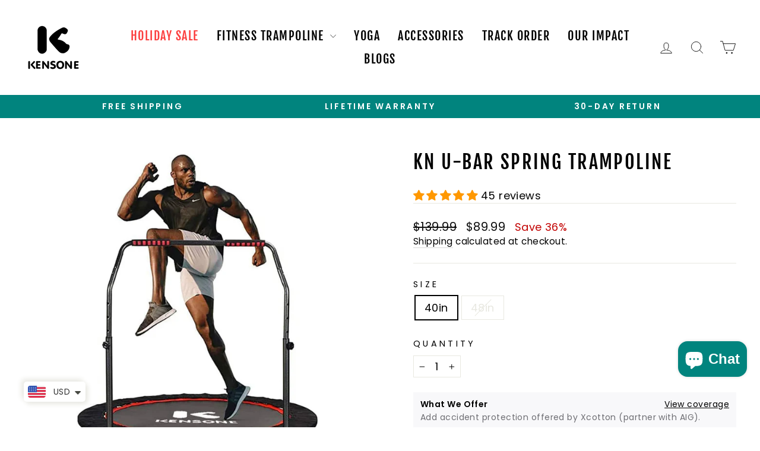

--- FILE ---
content_type: text/html; charset=utf-8
request_url: https://kensonetrampoline.com/products/adjustable-handle-48-fitness-trampoline
body_size: 55548
content:
<!doctype html>
<html class="no-js" lang="en" dir="ltr">
<head>

  <meta name="norton-safeweb-site-verification" content="4IJ-2CHU1FRXP63A5NW2VSWL53NMM8AM92E4Q6-N6WX5F8TA725G1HJPPRQM-P2QSTWOTVYNCDSLOL83Z2M26CRXXNFXB6I1TGI48XXBK3GQAZQAC7B3N-E3SF4F6Y5F" />
  
  <script src="https://analytics.ahrefs.com/analytics.js" data-key="MeWZwV3sse8t6GHx+gwWCQ" async></script>

  <meta charset="utf-8">
  <meta http-equiv="X-UA-Compatible" content="IE=edge,chrome=1">
  <meta name="viewport" content="width=device-width,initial-scale=1">
  <meta name="theme-color" content="#ff4f33">
  <link rel="canonical" href="https://kensonetrampoline.com/products/adjustable-handle-48-fitness-trampoline">
  <link rel="preconnect" href="https://cdn.shopify.com" crossorigin>
  <link rel="preconnect" href="https://fonts.shopifycdn.com" crossorigin>
  <link rel="dns-prefetch" href="https://productreviews.shopifycdn.com">
  <link rel="dns-prefetch" href="https://ajax.googleapis.com">
  <link rel="dns-prefetch" href="https://maps.googleapis.com">
  <link rel="dns-prefetch" href="https://maps.gstatic.com"><link rel="shortcut icon" href="//kensonetrampoline.com/cdn/shop/files/kensone-logo-modified_32x32.png?v=1691993736" type="image/png" /><title>KN U-Bar Spring Trampoline | Safe &amp; Soft Bounce
&ndash; KENSONE
</title>
<meta name="description" content="Enjoy a stable, joint-friendly bounce with the KN U-Bar Spring Trampoline. The U-Bar provides secure support, while durable springs deliver a smooth, safe rebound for home workouts and fun fitness."><meta property="og:site_name" content="KENSONE">
  <meta property="og:url" content="https://kensonetrampoline.com/products/adjustable-handle-48-fitness-trampoline">
  <meta property="og:title" content="KN U-Bar Spring Trampoline">
  <meta property="og:type" content="product">
  <meta property="og:description" content="Enjoy a stable, joint-friendly bounce with the KN U-Bar Spring Trampoline. The U-Bar provides secure support, while durable springs deliver a smooth, safe rebound for home workouts and fun fitness."><meta property="og:image" content="http://kensonetrampoline.com/cdn/shop/files/Handle-48-Fitness-Trampoline-05.jpg?v=1727255140">
    <meta property="og:image:secure_url" content="https://kensonetrampoline.com/cdn/shop/files/Handle-48-Fitness-Trampoline-05.jpg?v=1727255140">
    <meta property="og:image:width" content="1000">
    <meta property="og:image:height" content="1000"><meta name="twitter:site" content="@">
  <meta name="twitter:card" content="summary_large_image">
  <meta name="twitter:title" content="KN U-Bar Spring Trampoline">
  <meta name="twitter:description" content="Enjoy a stable, joint-friendly bounce with the KN U-Bar Spring Trampoline. The U-Bar provides secure support, while durable springs deliver a smooth, safe rebound for home workouts and fun fitness.">
<style data-shopify>@font-face {
  font-family: "Fjalla One";
  font-weight: 400;
  font-style: normal;
  font-display: swap;
  src: url("//kensonetrampoline.com/cdn/fonts/fjalla_one/fjallaone_n4.262edaf1abaf5ed669f7ecd26fc3e24707a0ad85.woff2") format("woff2"),
       url("//kensonetrampoline.com/cdn/fonts/fjalla_one/fjallaone_n4.f67f40342efd2b34cae019d50b4b5c4da6fc5da7.woff") format("woff");
}

  @font-face {
  font-family: Poppins;
  font-weight: 400;
  font-style: normal;
  font-display: swap;
  src: url("//kensonetrampoline.com/cdn/fonts/poppins/poppins_n4.0ba78fa5af9b0e1a374041b3ceaadf0a43b41362.woff2") format("woff2"),
       url("//kensonetrampoline.com/cdn/fonts/poppins/poppins_n4.214741a72ff2596839fc9760ee7a770386cf16ca.woff") format("woff");
}


  @font-face {
  font-family: Poppins;
  font-weight: 600;
  font-style: normal;
  font-display: swap;
  src: url("//kensonetrampoline.com/cdn/fonts/poppins/poppins_n6.aa29d4918bc243723d56b59572e18228ed0786f6.woff2") format("woff2"),
       url("//kensonetrampoline.com/cdn/fonts/poppins/poppins_n6.5f815d845fe073750885d5b7e619ee00e8111208.woff") format("woff");
}

  @font-face {
  font-family: Poppins;
  font-weight: 400;
  font-style: italic;
  font-display: swap;
  src: url("//kensonetrampoline.com/cdn/fonts/poppins/poppins_i4.846ad1e22474f856bd6b81ba4585a60799a9f5d2.woff2") format("woff2"),
       url("//kensonetrampoline.com/cdn/fonts/poppins/poppins_i4.56b43284e8b52fc64c1fd271f289a39e8477e9ec.woff") format("woff");
}

  @font-face {
  font-family: Poppins;
  font-weight: 600;
  font-style: italic;
  font-display: swap;
  src: url("//kensonetrampoline.com/cdn/fonts/poppins/poppins_i6.bb8044d6203f492888d626dafda3c2999253e8e9.woff2") format("woff2"),
       url("//kensonetrampoline.com/cdn/fonts/poppins/poppins_i6.e233dec1a61b1e7dead9f920159eda42280a02c3.woff") format("woff");
}

</style><link href="//kensonetrampoline.com/cdn/shop/t/27/assets/theme.css?v=47156432973251216601742881582" rel="stylesheet" type="text/css" media="all" />
<style data-shopify>:root {
    --typeHeaderPrimary: "Fjalla One";
    --typeHeaderFallback: sans-serif;
    --typeHeaderSize: 38px;
    --typeHeaderWeight: 400;
    --typeHeaderLineHeight: 1.2;
    --typeHeaderSpacing: 0.075em;

    --typeBasePrimary:Poppins;
    --typeBaseFallback:sans-serif;
    --typeBaseSize: 18px;
    --typeBaseWeight: 400;
    --typeBaseSpacing: 0.025em;
    --typeBaseLineHeight: 1.4;
    --typeBaselineHeightMinus01: 1.3;

    --typeCollectionTitle: 20px;

    --iconWeight: 2px;
    --iconLinecaps: round;

    
        --buttonRadius: 3px;
    

    --colorGridOverlayOpacity: 0.1;
    }

    .placeholder-content {
    background-image: linear-gradient(100deg, #ffffff 40%, #f7f7f7 63%, #ffffff 79%);
    }</style><script>
    document.documentElement.className = document.documentElement.className.replace('no-js', 'js');

    window.theme = window.theme || {};
    theme.routes = {
      home: "/",
      cart: "/cart.js",
      cartPage: "/cart",
      cartAdd: "/cart/add.js",
      cartChange: "/cart/change.js",
      search: "/search",
      predictiveSearch: "/search/suggest"
    };
    theme.strings = {
      soldOut: "Sold Out",
      unavailable: "Unavailable",
      inStockLabel: "In stock, ready to ship",
      oneStockLabel: "Low stock - [count] item left",
      otherStockLabel: "Low stock - [count] items left",
      willNotShipUntil: "Ready to ship [date]",
      willBeInStockAfter: "Back in stock [date]",
      waitingForStock: "Backordered, shipping soon",
      savePrice: "Save [saved_amount]",
      cartEmpty: "Your cart is currently empty.",
      cartTermsConfirmation: "You must agree with the terms and conditions of sales to check out",
      searchCollections: "Collections",
      searchPages: "Pages",
      searchArticles: "Articles",
      productFrom: "from ",
      maxQuantity: "You can only have [quantity] of [title] in your cart."
    };
    theme.settings = {
      cartType: "drawer",
      isCustomerTemplate: false,
      moneyFormat: "\u003cspan class=money\u003e${{amount}}\u003c\/span\u003e",
      saveType: "percent",
      productImageSize: "square",
      productImageCover: false,
      predictiveSearch: true,
      predictiveSearchType: null,
      predictiveSearchVendor: false,
      predictiveSearchPrice: false,
      quickView: true,
      themeName: 'Impulse',
      themeVersion: "7.5.2"
    };
  </script>

  <script>window.performance && window.performance.mark && window.performance.mark('shopify.content_for_header.start');</script><meta id="shopify-digital-wallet" name="shopify-digital-wallet" content="/79338701116/digital_wallets/dialog">
<meta name="shopify-checkout-api-token" content="23648141f989a2d0e497389b15170a0f">
<meta id="in-context-paypal-metadata" data-shop-id="79338701116" data-venmo-supported="false" data-environment="production" data-locale="en_US" data-paypal-v4="true" data-currency="USD">
<link rel="alternate" hreflang="x-default" href="https://kensonetrampoline.com/products/adjustable-handle-48-fitness-trampoline">
<link rel="alternate" hreflang="en" href="https://kensonetrampoline.com/products/adjustable-handle-48-fitness-trampoline">
<link rel="alternate" hreflang="en-DE" href="https://kensonetrampoline.com/en-eu/products/adjustable-handle-48-fitness-trampoline">
<link rel="alternate" hreflang="de-DE" href="https://kensonetrampoline.com/de-eu/products/adjustable-handle-48-fitness-trampoline">
<link rel="alternate" hreflang="fr-DE" href="https://kensonetrampoline.com/fr-eu/products/adjustable-handle-48-fitness-trampoline">
<link rel="alternate" hreflang="en-DK" href="https://kensonetrampoline.com/en-eu/products/adjustable-handle-48-fitness-trampoline">
<link rel="alternate" hreflang="de-DK" href="https://kensonetrampoline.com/de-eu/products/adjustable-handle-48-fitness-trampoline">
<link rel="alternate" hreflang="fr-DK" href="https://kensonetrampoline.com/fr-eu/products/adjustable-handle-48-fitness-trampoline">
<link rel="alternate" hreflang="en-ES" href="https://kensonetrampoline.com/en-eu/products/adjustable-handle-48-fitness-trampoline">
<link rel="alternate" hreflang="de-ES" href="https://kensonetrampoline.com/de-eu/products/adjustable-handle-48-fitness-trampoline">
<link rel="alternate" hreflang="fr-ES" href="https://kensonetrampoline.com/fr-eu/products/adjustable-handle-48-fitness-trampoline">
<link rel="alternate" hreflang="en-FI" href="https://kensonetrampoline.com/en-eu/products/adjustable-handle-48-fitness-trampoline">
<link rel="alternate" hreflang="de-FI" href="https://kensonetrampoline.com/de-eu/products/adjustable-handle-48-fitness-trampoline">
<link rel="alternate" hreflang="fr-FI" href="https://kensonetrampoline.com/fr-eu/products/adjustable-handle-48-fitness-trampoline">
<link rel="alternate" hreflang="en-FR" href="https://kensonetrampoline.com/en-eu/products/adjustable-handle-48-fitness-trampoline">
<link rel="alternate" hreflang="de-FR" href="https://kensonetrampoline.com/de-eu/products/adjustable-handle-48-fitness-trampoline">
<link rel="alternate" hreflang="fr-FR" href="https://kensonetrampoline.com/fr-eu/products/adjustable-handle-48-fitness-trampoline">
<link rel="alternate" hreflang="en-IE" href="https://kensonetrampoline.com/en-eu/products/adjustable-handle-48-fitness-trampoline">
<link rel="alternate" hreflang="de-IE" href="https://kensonetrampoline.com/de-eu/products/adjustable-handle-48-fitness-trampoline">
<link rel="alternate" hreflang="fr-IE" href="https://kensonetrampoline.com/fr-eu/products/adjustable-handle-48-fitness-trampoline">
<link rel="alternate" hreflang="en-IT" href="https://kensonetrampoline.com/en-eu/products/adjustable-handle-48-fitness-trampoline">
<link rel="alternate" hreflang="de-IT" href="https://kensonetrampoline.com/de-eu/products/adjustable-handle-48-fitness-trampoline">
<link rel="alternate" hreflang="fr-IT" href="https://kensonetrampoline.com/fr-eu/products/adjustable-handle-48-fitness-trampoline">
<link rel="alternate" hreflang="en-NL" href="https://kensonetrampoline.com/en-eu/products/adjustable-handle-48-fitness-trampoline">
<link rel="alternate" hreflang="de-NL" href="https://kensonetrampoline.com/de-eu/products/adjustable-handle-48-fitness-trampoline">
<link rel="alternate" hreflang="fr-NL" href="https://kensonetrampoline.com/fr-eu/products/adjustable-handle-48-fitness-trampoline">
<link rel="alternate" hreflang="en-PL" href="https://kensonetrampoline.com/en-eu/products/adjustable-handle-48-fitness-trampoline">
<link rel="alternate" hreflang="de-PL" href="https://kensonetrampoline.com/de-eu/products/adjustable-handle-48-fitness-trampoline">
<link rel="alternate" hreflang="fr-PL" href="https://kensonetrampoline.com/fr-eu/products/adjustable-handle-48-fitness-trampoline">
<link rel="alternate" hreflang="en-SE" href="https://kensonetrampoline.com/en-eu/products/adjustable-handle-48-fitness-trampoline">
<link rel="alternate" hreflang="de-SE" href="https://kensonetrampoline.com/de-eu/products/adjustable-handle-48-fitness-trampoline">
<link rel="alternate" hreflang="fr-SE" href="https://kensonetrampoline.com/fr-eu/products/adjustable-handle-48-fitness-trampoline">
<link rel="alternate" type="application/json+oembed" href="https://kensonetrampoline.com/products/adjustable-handle-48-fitness-trampoline.oembed">
<script async="async" src="/checkouts/internal/preloads.js?locale=en-US"></script>
<script id="shopify-features" type="application/json">{"accessToken":"23648141f989a2d0e497389b15170a0f","betas":["rich-media-storefront-analytics"],"domain":"kensonetrampoline.com","predictiveSearch":true,"shopId":79338701116,"locale":"en"}</script>
<script>var Shopify = Shopify || {};
Shopify.shop = "1ffd61.myshopify.com";
Shopify.locale = "en";
Shopify.currency = {"active":"USD","rate":"1.0"};
Shopify.country = "US";
Shopify.theme = {"name":"Impulse 7.5.2-9.19","id":174400471356,"schema_name":"Impulse","schema_version":"7.5.2","theme_store_id":857,"role":"main"};
Shopify.theme.handle = "null";
Shopify.theme.style = {"id":null,"handle":null};
Shopify.cdnHost = "kensonetrampoline.com/cdn";
Shopify.routes = Shopify.routes || {};
Shopify.routes.root = "/";</script>
<script type="module">!function(o){(o.Shopify=o.Shopify||{}).modules=!0}(window);</script>
<script>!function(o){function n(){var o=[];function n(){o.push(Array.prototype.slice.apply(arguments))}return n.q=o,n}var t=o.Shopify=o.Shopify||{};t.loadFeatures=n(),t.autoloadFeatures=n()}(window);</script>
<script id="shop-js-analytics" type="application/json">{"pageType":"product"}</script>
<script defer="defer" async type="module" src="//kensonetrampoline.com/cdn/shopifycloud/shop-js/modules/v2/client.init-shop-cart-sync_BdyHc3Nr.en.esm.js"></script>
<script defer="defer" async type="module" src="//kensonetrampoline.com/cdn/shopifycloud/shop-js/modules/v2/chunk.common_Daul8nwZ.esm.js"></script>
<script type="module">
  await import("//kensonetrampoline.com/cdn/shopifycloud/shop-js/modules/v2/client.init-shop-cart-sync_BdyHc3Nr.en.esm.js");
await import("//kensonetrampoline.com/cdn/shopifycloud/shop-js/modules/v2/chunk.common_Daul8nwZ.esm.js");

  window.Shopify.SignInWithShop?.initShopCartSync?.({"fedCMEnabled":true,"windoidEnabled":true});

</script>
<script>(function() {
  var isLoaded = false;
  function asyncLoad() {
    if (isLoaded) return;
    isLoaded = true;
    var urls = ["\/\/cdn.shopify.com\/proxy\/8e4772cd55cba65f37fdff819d301094b2bc9c9bed77a9b03bf3c8c14686074c\/api.goaffpro.com\/loader.js?shop=1ffd61.myshopify.com\u0026sp-cache-control=cHVibGljLCBtYXgtYWdlPTkwMA","https:\/\/sprout-app.thegoodapi.com\/app\/assets\/js\/badges\/cart_badge_script?shop=1ffd61.myshopify.com","https:\/\/sprout-app.thegoodapi.com\/app\/badges\/product_script?shop=1ffd61.myshopify.com","https:\/\/sprout-app.thegoodapi.com\/app\/assets\/js\/badges\/tree_count_banner_script?shop=1ffd61.myshopify.com","https:\/\/dr4qe3ddw9y32.cloudfront.net\/awin-shopify-integration-code.js?aid=63648\u0026v=shopifyApp_5.2.3\u0026ts=1756111693918\u0026shop=1ffd61.myshopify.com"];
    for (var i = 0; i < urls.length; i++) {
      var s = document.createElement('script');
      s.type = 'text/javascript';
      s.async = true;
      s.src = urls[i];
      var x = document.getElementsByTagName('script')[0];
      x.parentNode.insertBefore(s, x);
    }
  };
  if(window.attachEvent) {
    window.attachEvent('onload', asyncLoad);
  } else {
    window.addEventListener('load', asyncLoad, false);
  }
})();</script>
<script id="__st">var __st={"a":79338701116,"offset":-28800,"reqid":"0c4e2b59-b05f-4e86-a4a5-6747fe979d4e-1768987548","pageurl":"kensonetrampoline.com\/products\/adjustable-handle-48-fitness-trampoline","u":"7220ec68d0d2","p":"product","rtyp":"product","rid":8594293719356};</script>
<script>window.ShopifyPaypalV4VisibilityTracking = true;</script>
<script id="captcha-bootstrap">!function(){'use strict';const t='contact',e='account',n='new_comment',o=[[t,t],['blogs',n],['comments',n],[t,'customer']],c=[[e,'customer_login'],[e,'guest_login'],[e,'recover_customer_password'],[e,'create_customer']],r=t=>t.map((([t,e])=>`form[action*='/${t}']:not([data-nocaptcha='true']) input[name='form_type'][value='${e}']`)).join(','),a=t=>()=>t?[...document.querySelectorAll(t)].map((t=>t.form)):[];function s(){const t=[...o],e=r(t);return a(e)}const i='password',u='form_key',d=['recaptcha-v3-token','g-recaptcha-response','h-captcha-response',i],f=()=>{try{return window.sessionStorage}catch{return}},m='__shopify_v',_=t=>t.elements[u];function p(t,e,n=!1){try{const o=window.sessionStorage,c=JSON.parse(o.getItem(e)),{data:r}=function(t){const{data:e,action:n}=t;return t[m]||n?{data:e,action:n}:{data:t,action:n}}(c);for(const[e,n]of Object.entries(r))t.elements[e]&&(t.elements[e].value=n);n&&o.removeItem(e)}catch(o){console.error('form repopulation failed',{error:o})}}const l='form_type',E='cptcha';function T(t){t.dataset[E]=!0}const w=window,h=w.document,L='Shopify',v='ce_forms',y='captcha';let A=!1;((t,e)=>{const n=(g='f06e6c50-85a8-45c8-87d0-21a2b65856fe',I='https://cdn.shopify.com/shopifycloud/storefront-forms-hcaptcha/ce_storefront_forms_captcha_hcaptcha.v1.5.2.iife.js',D={infoText:'Protected by hCaptcha',privacyText:'Privacy',termsText:'Terms'},(t,e,n)=>{const o=w[L][v],c=o.bindForm;if(c)return c(t,g,e,D).then(n);var r;o.q.push([[t,g,e,D],n]),r=I,A||(h.body.append(Object.assign(h.createElement('script'),{id:'captcha-provider',async:!0,src:r})),A=!0)});var g,I,D;w[L]=w[L]||{},w[L][v]=w[L][v]||{},w[L][v].q=[],w[L][y]=w[L][y]||{},w[L][y].protect=function(t,e){n(t,void 0,e),T(t)},Object.freeze(w[L][y]),function(t,e,n,w,h,L){const[v,y,A,g]=function(t,e,n){const i=e?o:[],u=t?c:[],d=[...i,...u],f=r(d),m=r(i),_=r(d.filter((([t,e])=>n.includes(e))));return[a(f),a(m),a(_),s()]}(w,h,L),I=t=>{const e=t.target;return e instanceof HTMLFormElement?e:e&&e.form},D=t=>v().includes(t);t.addEventListener('submit',(t=>{const e=I(t);if(!e)return;const n=D(e)&&!e.dataset.hcaptchaBound&&!e.dataset.recaptchaBound,o=_(e),c=g().includes(e)&&(!o||!o.value);(n||c)&&t.preventDefault(),c&&!n&&(function(t){try{if(!f())return;!function(t){const e=f();if(!e)return;const n=_(t);if(!n)return;const o=n.value;o&&e.removeItem(o)}(t);const e=Array.from(Array(32),(()=>Math.random().toString(36)[2])).join('');!function(t,e){_(t)||t.append(Object.assign(document.createElement('input'),{type:'hidden',name:u})),t.elements[u].value=e}(t,e),function(t,e){const n=f();if(!n)return;const o=[...t.querySelectorAll(`input[type='${i}']`)].map((({name:t})=>t)),c=[...d,...o],r={};for(const[a,s]of new FormData(t).entries())c.includes(a)||(r[a]=s);n.setItem(e,JSON.stringify({[m]:1,action:t.action,data:r}))}(t,e)}catch(e){console.error('failed to persist form',e)}}(e),e.submit())}));const S=(t,e)=>{t&&!t.dataset[E]&&(n(t,e.some((e=>e===t))),T(t))};for(const o of['focusin','change'])t.addEventListener(o,(t=>{const e=I(t);D(e)&&S(e,y())}));const B=e.get('form_key'),M=e.get(l),P=B&&M;t.addEventListener('DOMContentLoaded',(()=>{const t=y();if(P)for(const e of t)e.elements[l].value===M&&p(e,B);[...new Set([...A(),...v().filter((t=>'true'===t.dataset.shopifyCaptcha))])].forEach((e=>S(e,t)))}))}(h,new URLSearchParams(w.location.search),n,t,e,['guest_login'])})(!0,!0)}();</script>
<script integrity="sha256-4kQ18oKyAcykRKYeNunJcIwy7WH5gtpwJnB7kiuLZ1E=" data-source-attribution="shopify.loadfeatures" defer="defer" src="//kensonetrampoline.com/cdn/shopifycloud/storefront/assets/storefront/load_feature-a0a9edcb.js" crossorigin="anonymous"></script>
<script data-source-attribution="shopify.dynamic_checkout.dynamic.init">var Shopify=Shopify||{};Shopify.PaymentButton=Shopify.PaymentButton||{isStorefrontPortableWallets:!0,init:function(){window.Shopify.PaymentButton.init=function(){};var t=document.createElement("script");t.src="https://kensonetrampoline.com/cdn/shopifycloud/portable-wallets/latest/portable-wallets.en.js",t.type="module",document.head.appendChild(t)}};
</script>
<script data-source-attribution="shopify.dynamic_checkout.buyer_consent">
  function portableWalletsHideBuyerConsent(e){var t=document.getElementById("shopify-buyer-consent"),n=document.getElementById("shopify-subscription-policy-button");t&&n&&(t.classList.add("hidden"),t.setAttribute("aria-hidden","true"),n.removeEventListener("click",e))}function portableWalletsShowBuyerConsent(e){var t=document.getElementById("shopify-buyer-consent"),n=document.getElementById("shopify-subscription-policy-button");t&&n&&(t.classList.remove("hidden"),t.removeAttribute("aria-hidden"),n.addEventListener("click",e))}window.Shopify?.PaymentButton&&(window.Shopify.PaymentButton.hideBuyerConsent=portableWalletsHideBuyerConsent,window.Shopify.PaymentButton.showBuyerConsent=portableWalletsShowBuyerConsent);
</script>
<script>
  function portableWalletsCleanup(e){e&&e.src&&console.error("Failed to load portable wallets script "+e.src);var t=document.querySelectorAll("shopify-accelerated-checkout .shopify-payment-button__skeleton, shopify-accelerated-checkout-cart .wallet-cart-button__skeleton"),e=document.getElementById("shopify-buyer-consent");for(let e=0;e<t.length;e++)t[e].remove();e&&e.remove()}function portableWalletsNotLoadedAsModule(e){e instanceof ErrorEvent&&"string"==typeof e.message&&e.message.includes("import.meta")&&"string"==typeof e.filename&&e.filename.includes("portable-wallets")&&(window.removeEventListener("error",portableWalletsNotLoadedAsModule),window.Shopify.PaymentButton.failedToLoad=e,"loading"===document.readyState?document.addEventListener("DOMContentLoaded",window.Shopify.PaymentButton.init):window.Shopify.PaymentButton.init())}window.addEventListener("error",portableWalletsNotLoadedAsModule);
</script>

<script type="module" src="https://kensonetrampoline.com/cdn/shopifycloud/portable-wallets/latest/portable-wallets.en.js" onError="portableWalletsCleanup(this)" crossorigin="anonymous"></script>
<script nomodule>
  document.addEventListener("DOMContentLoaded", portableWalletsCleanup);
</script>

<script id='scb4127' type='text/javascript' async='' src='https://kensonetrampoline.com/cdn/shopifycloud/privacy-banner/storefront-banner.js'></script><link id="shopify-accelerated-checkout-styles" rel="stylesheet" media="screen" href="https://kensonetrampoline.com/cdn/shopifycloud/portable-wallets/latest/accelerated-checkout-backwards-compat.css" crossorigin="anonymous">
<style id="shopify-accelerated-checkout-cart">
        #shopify-buyer-consent {
  margin-top: 1em;
  display: inline-block;
  width: 100%;
}

#shopify-buyer-consent.hidden {
  display: none;
}

#shopify-subscription-policy-button {
  background: none;
  border: none;
  padding: 0;
  text-decoration: underline;
  font-size: inherit;
  cursor: pointer;
}

#shopify-subscription-policy-button::before {
  box-shadow: none;
}

      </style>

<script>window.performance && window.performance.mark && window.performance.mark('shopify.content_for_header.end');</script>

  <script src="//kensonetrampoline.com/cdn/shop/t/27/assets/vendor-scripts-v11.js" defer="defer"></script><script src="//kensonetrampoline.com/cdn/shop/t/27/assets/theme.js?v=26658238748425162111765372720" defer="defer"></script> 

  
  <script type="text/javascript">
    (function(c,l,a,r,i,t,y){
        c[a]=c[a]||function(){(c[a].q=c[a].q||[]).push(arguments)};
        t=l.createElement(r);t.async=1;t.src="https://www.clarity.ms/tag/"+i;
        y=l.getElementsByTagName(r)[0];y.parentNode.insertBefore(t,y);
    })(window, document, "clarity", "script", "ko1jk06ntl");
  </script>

  
<!-- BEGIN app block: shopify://apps/xcotton-post-purchase-guard/blocks/insurance/6531bb8b-340c-42d4-b5da-1734c7a2c524 -->
<link rel="preconnect" href="https://seller.xcottons.com">
<link rel="dns-prefetch" href="https://seller.xcottons.com">
<link rel="preconnect" href="https://sslstaticus.xcottons.com">
<link rel="dns-prefetch" href="https://sslstaticus.xcottons.com">
<script q="true">
!function(){"use strict";function n(n,t){var o=document.createElement("script");o.src=n,o.type="text/javascript","function"==typeof t&&(o.onload=t),o.async=!0,document.head.appendChild(o)}var t="1ffd61.myshopify.com";window.currentShopifyDomain=t;window.__xcotton_url__={baseUrl:"https://seller.xcottons.com",authPath:"/go/packageOpenApiWeb/plugins/calcFunc",staticUrl:"https://sslstaticus.xcottons.com",staticPath:"/shopify-plugins/xmh-idc/",currentShopifyDomain:t},window.__xcotton_init_d__={cdn_version:"",cdn_version_name:'',cdn_version_debug:"",cdn_version_debug_name:'',use_jquery:"true"};var o=function(n,t){t=t||location.href;var o=new RegExp("(\\?|#|&)"+n+"=([^&#]*)(&|#|$)"),_=t.match(o);return decodeURIComponent(_?_[2]:"")}("__xmh_debug__"),_=window,c=_.__xcotton_url__,e=c.baseUrl,a=c.authPath,i=c.staticUrl,r=c.staticPath,s=c.currentShopifyDomain,u=_.__xcotton_init_d__.use_jquery;n("".concat(e).concat(a,"?shopDomain=").concat(s,"&__xmh_debug__=").concat(o),function(){if(_.__xcotton_auth__&&(_.__xcotton_auth__.isOpenForSP||_.__xcotton_auth__.isOpenForPP)&&_.__xcotton_cdnVersion__){var t="".concat(i).concat(r,"xcotton.v").concat(String(_.__xcotton_cdnVersion__).replace(/\./g,"-"),".").concat(s,".js");"true"===u&&"undefined"==typeof jQuery?n("https://cdn.shopify.com/extensions/019b6eb2-8e40-795b-b137-1eaa5943f01e/post-purchase-protection-118/assets/selector.js",function(){n(t)}):n(t)}})}();
</script><!-- END app block --><!-- BEGIN app block: shopify://apps/simprosys-google-shopping-feed/blocks/core_settings_block/1f0b859e-9fa6-4007-97e8-4513aff5ff3b --><!-- BEGIN: GSF App Core Tags & Scripts by Simprosys Google Shopping Feed -->









<!-- END: GSF App Core Tags & Scripts by Simprosys Google Shopping Feed -->
<!-- END app block --><!-- BEGIN app block: shopify://apps/judge-me-reviews/blocks/judgeme_core/61ccd3b1-a9f2-4160-9fe9-4fec8413e5d8 --><!-- Start of Judge.me Core -->






<link rel="dns-prefetch" href="https://cdnwidget.judge.me">
<link rel="dns-prefetch" href="https://cdn.judge.me">
<link rel="dns-prefetch" href="https://cdn1.judge.me">
<link rel="dns-prefetch" href="https://api.judge.me">

<script data-cfasync='false' class='jdgm-settings-script'>window.jdgmSettings={"pagination":5,"disable_web_reviews":false,"badge_no_review_text":"No reviews","badge_n_reviews_text":"{{ n }} review/reviews","badge_star_color":"#ff9800","hide_badge_preview_if_no_reviews":true,"badge_hide_text":false,"enforce_center_preview_badge":false,"widget_title":"Customer Reviews","widget_open_form_text":"Write a review","widget_close_form_text":"Cancel review","widget_refresh_page_text":"Refresh page","widget_summary_text":"Based on {{ number_of_reviews }} review/reviews","widget_no_review_text":"Be the first to write a review","widget_name_field_text":"Display name","widget_verified_name_field_text":"Verified Name (public)","widget_name_placeholder_text":"Display name","widget_required_field_error_text":"This field is required.","widget_email_field_text":"Email address","widget_verified_email_field_text":"Verified Email (private, can not be edited)","widget_email_placeholder_text":"Your email address","widget_email_field_error_text":"Please enter a valid email address.","widget_rating_field_text":"Rating","widget_review_title_field_text":"Review Title","widget_review_title_placeholder_text":"Give your review a title","widget_review_body_field_text":"Review content","widget_review_body_placeholder_text":"Start writing here...","widget_pictures_field_text":"Picture/Video (optional)","widget_submit_review_text":"Submit Review","widget_submit_verified_review_text":"Submit Verified Review","widget_submit_success_msg_with_auto_publish":"Thank you! Please refresh the page in a few moments to see your review. You can remove or edit your review by logging into \u003ca href='https://judge.me/login' target='_blank' rel='nofollow noopener'\u003eJudge.me\u003c/a\u003e","widget_submit_success_msg_no_auto_publish":"Thank you! Your review will be published as soon as it is approved by the shop admin. You can remove or edit your review by logging into \u003ca href='https://judge.me/login' target='_blank' rel='nofollow noopener'\u003eJudge.me\u003c/a\u003e","widget_show_default_reviews_out_of_total_text":"Showing {{ n_reviews_shown }} out of {{ n_reviews }} reviews.","widget_show_all_link_text":"Show all","widget_show_less_link_text":"Show less","widget_author_said_text":"{{ reviewer_name }} said:","widget_days_text":"{{ n }} days ago","widget_weeks_text":"{{ n }} week/weeks ago","widget_months_text":"{{ n }} month/months ago","widget_years_text":"{{ n }} year/years ago","widget_yesterday_text":"Yesterday","widget_today_text":"Today","widget_replied_text":"\u003e\u003e {{ shop_name }} replied:","widget_read_more_text":"Read more","widget_reviewer_name_as_initial":"","widget_rating_filter_color":"#fbcd0a","widget_rating_filter_see_all_text":"See all reviews","widget_sorting_most_recent_text":"Most Recent","widget_sorting_highest_rating_text":"Highest Rating","widget_sorting_lowest_rating_text":"Lowest Rating","widget_sorting_with_pictures_text":"Only Pictures","widget_sorting_most_helpful_text":"Most Helpful","widget_open_question_form_text":"Ask a question","widget_reviews_subtab_text":"Reviews","widget_questions_subtab_text":"Questions","widget_question_label_text":"Question","widget_answer_label_text":"Answer","widget_question_placeholder_text":"Write your question here","widget_submit_question_text":"Submit Question","widget_question_submit_success_text":"Thank you for your question! We will notify you once it gets answered.","widget_star_color":"#ff9800","verified_badge_text":"Verified","verified_badge_bg_color":"","verified_badge_text_color":"","verified_badge_placement":"left-of-reviewer-name","widget_review_max_height":"","widget_hide_border":false,"widget_social_share":false,"widget_thumb":false,"widget_review_location_show":false,"widget_location_format":"","all_reviews_include_out_of_store_products":true,"all_reviews_out_of_store_text":"(out of store)","all_reviews_pagination":100,"all_reviews_product_name_prefix_text":"about","enable_review_pictures":true,"enable_question_anwser":false,"widget_theme":"default","review_date_format":"mm/dd/yy","default_sort_method":"most-recent","widget_product_reviews_subtab_text":"Product Reviews","widget_shop_reviews_subtab_text":"Shop Reviews","widget_other_products_reviews_text":"Reviews for other products","widget_store_reviews_subtab_text":"Store reviews","widget_no_store_reviews_text":"This store hasn't received any reviews yet","widget_web_restriction_product_reviews_text":"This product hasn't received any reviews yet","widget_no_items_text":"No items found","widget_show_more_text":"Show more","widget_write_a_store_review_text":"Write a Store Review","widget_other_languages_heading":"Reviews in Other Languages","widget_translate_review_text":"Translate review to {{ language }}","widget_translating_review_text":"Translating...","widget_show_original_translation_text":"Show original ({{ language }})","widget_translate_review_failed_text":"Review couldn't be translated.","widget_translate_review_retry_text":"Retry","widget_translate_review_try_again_later_text":"Try again later","show_product_url_for_grouped_product":false,"widget_sorting_pictures_first_text":"Pictures First","show_pictures_on_all_rev_page_mobile":false,"show_pictures_on_all_rev_page_desktop":false,"floating_tab_hide_mobile_install_preference":false,"floating_tab_button_name":"★ Reviews","floating_tab_title":"Let customers speak for us","floating_tab_button_color":"","floating_tab_button_background_color":"","floating_tab_url":"","floating_tab_url_enabled":false,"floating_tab_tab_style":"text","all_reviews_text_badge_text":"Customers rate us {{ shop.metafields.judgeme.all_reviews_rating | round: 1 }}/5 based on {{ shop.metafields.judgeme.all_reviews_count }} reviews.","all_reviews_text_badge_text_branded_style":"{{ shop.metafields.judgeme.all_reviews_rating | round: 1 }} out of 5 stars based on {{ shop.metafields.judgeme.all_reviews_count }} reviews","is_all_reviews_text_badge_a_link":false,"show_stars_for_all_reviews_text_badge":false,"all_reviews_text_badge_url":"","all_reviews_text_style":"branded","all_reviews_text_color_style":"judgeme_brand_color","all_reviews_text_color":"#108474","all_reviews_text_show_jm_brand":true,"featured_carousel_show_header":true,"featured_carousel_title":"Let customers speak for us","testimonials_carousel_title":"Customers are saying","videos_carousel_title":"Real customer stories","cards_carousel_title":"Customers are saying","featured_carousel_count_text":"from {{ n }} reviews","featured_carousel_add_link_to_all_reviews_page":false,"featured_carousel_url":"","featured_carousel_show_images":false,"featured_carousel_autoslide_interval":5,"featured_carousel_arrows_on_the_sides":true,"featured_carousel_height":300,"featured_carousel_width":100,"featured_carousel_image_size":0,"featured_carousel_image_height":250,"featured_carousel_arrow_color":"#eeeeee","verified_count_badge_style":"branded","verified_count_badge_orientation":"horizontal","verified_count_badge_color_style":"judgeme_brand_color","verified_count_badge_color":"#108474","is_verified_count_badge_a_link":false,"verified_count_badge_url":"","verified_count_badge_show_jm_brand":true,"widget_rating_preset_default":5,"widget_first_sub_tab":"product-reviews","widget_show_histogram":true,"widget_histogram_use_custom_color":false,"widget_pagination_use_custom_color":false,"widget_star_use_custom_color":true,"widget_verified_badge_use_custom_color":false,"widget_write_review_use_custom_color":false,"picture_reminder_submit_button":"Upload Pictures","enable_review_videos":false,"mute_video_by_default":false,"widget_sorting_videos_first_text":"Videos First","widget_review_pending_text":"Pending","featured_carousel_items_for_large_screen":3,"social_share_options_order":"Facebook,Twitter","remove_microdata_snippet":true,"disable_json_ld":false,"enable_json_ld_products":false,"preview_badge_show_question_text":false,"preview_badge_no_question_text":"No questions","preview_badge_n_question_text":"{{ number_of_questions }} question/questions","qa_badge_show_icon":false,"qa_badge_position":"same-row","remove_judgeme_branding":false,"widget_add_search_bar":false,"widget_search_bar_placeholder":"Search","widget_sorting_verified_only_text":"Verified only","featured_carousel_theme":"default","featured_carousel_show_rating":true,"featured_carousel_show_title":false,"featured_carousel_show_body":true,"featured_carousel_show_date":false,"featured_carousel_show_reviewer":false,"featured_carousel_show_product":false,"featured_carousel_header_background_color":"#108474","featured_carousel_header_text_color":"#ffffff","featured_carousel_name_product_separator":"reviewed","featured_carousel_full_star_background":"#108474","featured_carousel_empty_star_background":"#dadada","featured_carousel_vertical_theme_background":"#f9fafb","featured_carousel_verified_badge_enable":false,"featured_carousel_verified_badge_color":"#108474","featured_carousel_border_style":"round","featured_carousel_review_line_length_limit":3,"featured_carousel_more_reviews_button_text":"Read more reviews","featured_carousel_view_product_button_text":"View product","all_reviews_page_load_reviews_on":"scroll","all_reviews_page_load_more_text":"Load More Reviews","disable_fb_tab_reviews":false,"enable_ajax_cdn_cache":false,"widget_advanced_speed_features":5,"widget_public_name_text":"displayed publicly like","default_reviewer_name":"John Smith","default_reviewer_name_has_non_latin":true,"widget_reviewer_anonymous":"Anonymous","medals_widget_title":"Judge.me Review Medals","medals_widget_background_color":"#f9fafb","medals_widget_position":"footer_all_pages","medals_widget_border_color":"#f9fafb","medals_widget_verified_text_position":"left","medals_widget_use_monochromatic_version":false,"medals_widget_elements_color":"#108474","show_reviewer_avatar":true,"widget_invalid_yt_video_url_error_text":"Not a YouTube video URL","widget_max_length_field_error_text":"Please enter no more than {0} characters.","widget_show_country_flag":false,"widget_show_collected_via_shop_app":true,"widget_verified_by_shop_badge_style":"light","widget_verified_by_shop_text":"Verified by Shop","widget_show_photo_gallery":true,"widget_load_with_code_splitting":true,"widget_ugc_install_preference":false,"widget_ugc_title":"Made by us, Shared by you","widget_ugc_subtitle":"Tag us to see your picture featured in our page","widget_ugc_arrows_color":"#ffffff","widget_ugc_primary_button_text":"Buy Now","widget_ugc_primary_button_background_color":"#108474","widget_ugc_primary_button_text_color":"#ffffff","widget_ugc_primary_button_border_width":"0","widget_ugc_primary_button_border_style":"none","widget_ugc_primary_button_border_color":"#108474","widget_ugc_primary_button_border_radius":"25","widget_ugc_secondary_button_text":"Load More","widget_ugc_secondary_button_background_color":"#ffffff","widget_ugc_secondary_button_text_color":"#108474","widget_ugc_secondary_button_border_width":"2","widget_ugc_secondary_button_border_style":"solid","widget_ugc_secondary_button_border_color":"#108474","widget_ugc_secondary_button_border_radius":"25","widget_ugc_reviews_button_text":"View Reviews","widget_ugc_reviews_button_background_color":"#ffffff","widget_ugc_reviews_button_text_color":"#108474","widget_ugc_reviews_button_border_width":"2","widget_ugc_reviews_button_border_style":"solid","widget_ugc_reviews_button_border_color":"#108474","widget_ugc_reviews_button_border_radius":"25","widget_ugc_reviews_button_link_to":"judgeme-reviews-page","widget_ugc_show_post_date":true,"widget_ugc_max_width":"800","widget_rating_metafield_value_type":true,"widget_primary_color":"#329497","widget_enable_secondary_color":false,"widget_secondary_color":"#edf5f5","widget_summary_average_rating_text":"{{ average_rating }} out of 5","widget_media_grid_title":"Customer photos \u0026 videos","widget_media_grid_see_more_text":"See more","widget_round_style":false,"widget_show_product_medals":true,"widget_verified_by_judgeme_text":"Verified by Judge.me","widget_show_store_medals":true,"widget_verified_by_judgeme_text_in_store_medals":"Verified by Judge.me","widget_media_field_exceed_quantity_message":"Sorry, we can only accept {{ max_media }} for one review.","widget_media_field_exceed_limit_message":"{{ file_name }} is too large, please select a {{ media_type }} less than {{ size_limit }}MB.","widget_review_submitted_text":"Review Submitted!","widget_question_submitted_text":"Question Submitted!","widget_close_form_text_question":"Cancel","widget_write_your_answer_here_text":"Write your answer here","widget_enabled_branded_link":true,"widget_show_collected_by_judgeme":true,"widget_reviewer_name_color":"","widget_write_review_text_color":"","widget_write_review_bg_color":"","widget_collected_by_judgeme_text":"collected by Judge.me","widget_pagination_type":"standard","widget_load_more_text":"Load More","widget_load_more_color":"#108474","widget_full_review_text":"Full Review","widget_read_more_reviews_text":"Read More Reviews","widget_read_questions_text":"Read Questions","widget_questions_and_answers_text":"Questions \u0026 Answers","widget_verified_by_text":"Verified by","widget_verified_text":"Verified","widget_number_of_reviews_text":"{{ number_of_reviews }} reviews","widget_back_button_text":"Back","widget_next_button_text":"Next","widget_custom_forms_filter_button":"Filters","custom_forms_style":"horizontal","widget_show_review_information":false,"how_reviews_are_collected":"How reviews are collected?","widget_show_review_keywords":false,"widget_gdpr_statement":"How we use your data: We'll only contact you about the review you left, and only if necessary. By submitting your review, you agree to Judge.me's \u003ca href='https://judge.me/terms' target='_blank' rel='nofollow noopener'\u003eterms\u003c/a\u003e, \u003ca href='https://judge.me/privacy' target='_blank' rel='nofollow noopener'\u003eprivacy\u003c/a\u003e and \u003ca href='https://judge.me/content-policy' target='_blank' rel='nofollow noopener'\u003econtent\u003c/a\u003e policies.","widget_multilingual_sorting_enabled":false,"widget_translate_review_content_enabled":false,"widget_translate_review_content_method":"manual","popup_widget_review_selection":"automatically_with_pictures","popup_widget_round_border_style":true,"popup_widget_show_title":true,"popup_widget_show_body":true,"popup_widget_show_reviewer":false,"popup_widget_show_product":true,"popup_widget_show_pictures":true,"popup_widget_use_review_picture":true,"popup_widget_show_on_home_page":true,"popup_widget_show_on_product_page":true,"popup_widget_show_on_collection_page":true,"popup_widget_show_on_cart_page":true,"popup_widget_position":"bottom_left","popup_widget_first_review_delay":5,"popup_widget_duration":5,"popup_widget_interval":5,"popup_widget_review_count":5,"popup_widget_hide_on_mobile":true,"review_snippet_widget_round_border_style":true,"review_snippet_widget_card_color":"#FFFFFF","review_snippet_widget_slider_arrows_background_color":"#FFFFFF","review_snippet_widget_slider_arrows_color":"#000000","review_snippet_widget_star_color":"#108474","show_product_variant":false,"all_reviews_product_variant_label_text":"Variant: ","widget_show_verified_branding":false,"widget_ai_summary_title":"Customers say","widget_ai_summary_disclaimer":"AI-powered review summary based on recent customer reviews","widget_show_ai_summary":false,"widget_show_ai_summary_bg":false,"widget_show_review_title_input":true,"redirect_reviewers_invited_via_email":"external_form","request_store_review_after_product_review":false,"request_review_other_products_in_order":false,"review_form_color_scheme":"default","review_form_corner_style":"square","review_form_star_color":{},"review_form_text_color":"#333333","review_form_background_color":"#ffffff","review_form_field_background_color":"#fafafa","review_form_button_color":{},"review_form_button_text_color":"#ffffff","review_form_modal_overlay_color":"#000000","review_content_screen_title_text":"How would you rate this product?","review_content_introduction_text":"We would love it if you would share a bit about your experience.","store_review_form_title_text":"How would you rate this store?","store_review_form_introduction_text":"We would love it if you would share a bit about your experience.","show_review_guidance_text":true,"one_star_review_guidance_text":"Poor","five_star_review_guidance_text":"Great","customer_information_screen_title_text":"About you","customer_information_introduction_text":"Please tell us more about you.","custom_questions_screen_title_text":"Your experience in more detail","custom_questions_introduction_text":"Here are a few questions to help us understand more about your experience.","review_submitted_screen_title_text":"Thanks for your review!","review_submitted_screen_thank_you_text":"We are processing it and it will appear on the store soon.","review_submitted_screen_email_verification_text":"Please confirm your email by clicking the link we just sent you. This helps us keep reviews authentic.","review_submitted_request_store_review_text":"Would you like to share your experience of shopping with us?","review_submitted_review_other_products_text":"Would you like to review these products?","store_review_screen_title_text":"Would you like to share your experience of shopping with us?","store_review_introduction_text":"We value your feedback and use it to improve. Please share any thoughts or suggestions you have.","reviewer_media_screen_title_picture_text":"Share a picture","reviewer_media_introduction_picture_text":"Upload a photo to support your review.","reviewer_media_screen_title_video_text":"Share a video","reviewer_media_introduction_video_text":"Upload a video to support your review.","reviewer_media_screen_title_picture_or_video_text":"Share a picture or video","reviewer_media_introduction_picture_or_video_text":"Upload a photo or video to support your review.","reviewer_media_youtube_url_text":"Paste your Youtube URL here","advanced_settings_next_step_button_text":"Next","advanced_settings_close_review_button_text":"Close","modal_write_review_flow":false,"write_review_flow_required_text":"Required","write_review_flow_privacy_message_text":"We respect your privacy.","write_review_flow_anonymous_text":"Post review as anonymous","write_review_flow_visibility_text":"This won't be visible to other customers.","write_review_flow_multiple_selection_help_text":"Select as many as you like","write_review_flow_single_selection_help_text":"Select one option","write_review_flow_required_field_error_text":"This field is required","write_review_flow_invalid_email_error_text":"Please enter a valid email address","write_review_flow_max_length_error_text":"Max. {{ max_length }} characters.","write_review_flow_media_upload_text":"\u003cb\u003eClick to upload\u003c/b\u003e or drag and drop","write_review_flow_gdpr_statement":"We'll only contact you about your review if necessary. By submitting your review, you agree to our \u003ca href='https://judge.me/terms' target='_blank' rel='nofollow noopener'\u003eterms and conditions\u003c/a\u003e and \u003ca href='https://judge.me/privacy' target='_blank' rel='nofollow noopener'\u003eprivacy policy\u003c/a\u003e.","rating_only_reviews_enabled":false,"show_negative_reviews_help_screen":false,"new_review_flow_help_screen_rating_threshold":3,"negative_review_resolution_screen_title_text":"Tell us more","negative_review_resolution_text":"Your experience matters to us. If there were issues with your purchase, we're here to help. Feel free to reach out to us, we'd love the opportunity to make things right.","negative_review_resolution_button_text":"Contact us","negative_review_resolution_proceed_with_review_text":"Leave a review","negative_review_resolution_subject":"Issue with purchase from {{ shop_name }}.{{ order_name }}","preview_badge_collection_page_install_status":false,"widget_review_custom_css":"","preview_badge_custom_css":"","preview_badge_stars_count":"5-stars","featured_carousel_custom_css":"","floating_tab_custom_css":"","all_reviews_widget_custom_css":"","medals_widget_custom_css":"","verified_badge_custom_css":"","all_reviews_text_custom_css":"","transparency_badges_collected_via_store_invite":false,"transparency_badges_from_another_provider":false,"transparency_badges_collected_from_store_visitor":false,"transparency_badges_collected_by_verified_review_provider":false,"transparency_badges_earned_reward":false,"transparency_badges_collected_via_store_invite_text":"Review collected via store invitation","transparency_badges_from_another_provider_text":"Review collected from another provider","transparency_badges_collected_from_store_visitor_text":"Review collected from a store visitor","transparency_badges_written_in_google_text":"Review written in Google","transparency_badges_written_in_etsy_text":"Review written in Etsy","transparency_badges_written_in_shop_app_text":"Review written in Shop App","transparency_badges_earned_reward_text":"Review earned a reward for future purchase","product_review_widget_per_page":10,"widget_store_review_label_text":"Review about the store","checkout_comment_extension_title_on_product_page":"Customer Comments","checkout_comment_extension_num_latest_comment_show":5,"checkout_comment_extension_format":"name_and_timestamp","checkout_comment_customer_name":"last_initial","checkout_comment_comment_notification":true,"preview_badge_collection_page_install_preference":false,"preview_badge_home_page_install_preference":false,"preview_badge_product_page_install_preference":false,"review_widget_install_preference":"","review_carousel_install_preference":false,"floating_reviews_tab_install_preference":"none","verified_reviews_count_badge_install_preference":false,"all_reviews_text_install_preference":false,"review_widget_best_location":false,"judgeme_medals_install_preference":false,"review_widget_revamp_enabled":false,"review_widget_qna_enabled":false,"review_widget_header_theme":"minimal","review_widget_widget_title_enabled":true,"review_widget_header_text_size":"medium","review_widget_header_text_weight":"regular","review_widget_average_rating_style":"compact","review_widget_bar_chart_enabled":true,"review_widget_bar_chart_type":"numbers","review_widget_bar_chart_style":"standard","review_widget_expanded_media_gallery_enabled":false,"review_widget_reviews_section_theme":"standard","review_widget_image_style":"thumbnails","review_widget_review_image_ratio":"square","review_widget_stars_size":"medium","review_widget_verified_badge":"standard_text","review_widget_review_title_text_size":"medium","review_widget_review_text_size":"medium","review_widget_review_text_length":"medium","review_widget_number_of_columns_desktop":3,"review_widget_carousel_transition_speed":5,"review_widget_custom_questions_answers_display":"always","review_widget_button_text_color":"#FFFFFF","review_widget_text_color":"#000000","review_widget_lighter_text_color":"#7B7B7B","review_widget_corner_styling":"soft","review_widget_review_word_singular":"review","review_widget_review_word_plural":"reviews","review_widget_voting_label":"Helpful?","review_widget_shop_reply_label":"Reply from {{ shop_name }}:","review_widget_filters_title":"Filters","qna_widget_question_word_singular":"Question","qna_widget_question_word_plural":"Questions","qna_widget_answer_reply_label":"Answer from {{ answerer_name }}:","qna_content_screen_title_text":"Ask a question about this product","qna_widget_question_required_field_error_text":"Please enter your question.","qna_widget_flow_gdpr_statement":"We'll only contact you about your question if necessary. By submitting your question, you agree to our \u003ca href='https://judge.me/terms' target='_blank' rel='nofollow noopener'\u003eterms and conditions\u003c/a\u003e and \u003ca href='https://judge.me/privacy' target='_blank' rel='nofollow noopener'\u003eprivacy policy\u003c/a\u003e.","qna_widget_question_submitted_text":"Thanks for your question!","qna_widget_close_form_text_question":"Close","qna_widget_question_submit_success_text":"We’ll notify you by email when your question is answered.","all_reviews_widget_v2025_enabled":false,"all_reviews_widget_v2025_header_theme":"default","all_reviews_widget_v2025_widget_title_enabled":true,"all_reviews_widget_v2025_header_text_size":"medium","all_reviews_widget_v2025_header_text_weight":"regular","all_reviews_widget_v2025_average_rating_style":"compact","all_reviews_widget_v2025_bar_chart_enabled":true,"all_reviews_widget_v2025_bar_chart_type":"numbers","all_reviews_widget_v2025_bar_chart_style":"standard","all_reviews_widget_v2025_expanded_media_gallery_enabled":false,"all_reviews_widget_v2025_show_store_medals":true,"all_reviews_widget_v2025_show_photo_gallery":true,"all_reviews_widget_v2025_show_review_keywords":false,"all_reviews_widget_v2025_show_ai_summary":false,"all_reviews_widget_v2025_show_ai_summary_bg":false,"all_reviews_widget_v2025_add_search_bar":false,"all_reviews_widget_v2025_default_sort_method":"most-recent","all_reviews_widget_v2025_reviews_per_page":10,"all_reviews_widget_v2025_reviews_section_theme":"default","all_reviews_widget_v2025_image_style":"thumbnails","all_reviews_widget_v2025_review_image_ratio":"square","all_reviews_widget_v2025_stars_size":"medium","all_reviews_widget_v2025_verified_badge":"bold_badge","all_reviews_widget_v2025_review_title_text_size":"medium","all_reviews_widget_v2025_review_text_size":"medium","all_reviews_widget_v2025_review_text_length":"medium","all_reviews_widget_v2025_number_of_columns_desktop":3,"all_reviews_widget_v2025_carousel_transition_speed":5,"all_reviews_widget_v2025_custom_questions_answers_display":"always","all_reviews_widget_v2025_show_product_variant":false,"all_reviews_widget_v2025_show_reviewer_avatar":true,"all_reviews_widget_v2025_reviewer_name_as_initial":"","all_reviews_widget_v2025_review_location_show":false,"all_reviews_widget_v2025_location_format":"","all_reviews_widget_v2025_show_country_flag":false,"all_reviews_widget_v2025_verified_by_shop_badge_style":"light","all_reviews_widget_v2025_social_share":false,"all_reviews_widget_v2025_social_share_options_order":"Facebook,Twitter,LinkedIn,Pinterest","all_reviews_widget_v2025_pagination_type":"standard","all_reviews_widget_v2025_button_text_color":"#FFFFFF","all_reviews_widget_v2025_text_color":"#000000","all_reviews_widget_v2025_lighter_text_color":"#7B7B7B","all_reviews_widget_v2025_corner_styling":"soft","all_reviews_widget_v2025_title":"Customer reviews","all_reviews_widget_v2025_ai_summary_title":"Customers say about this store","all_reviews_widget_v2025_no_review_text":"Be the first to write a review","platform":"shopify","branding_url":"https://app.judge.me/reviews/stores/kensonetrampoline.com","branding_text":"Powered by Judge.me","locale":"en","reply_name":"KENSONE","widget_version":"3.0","footer":true,"autopublish":false,"review_dates":true,"enable_custom_form":false,"shop_use_review_site":true,"shop_locale":"en","enable_multi_locales_translations":true,"show_review_title_input":true,"review_verification_email_status":"always","can_be_branded":false,"reply_name_text":"KENSONE"};</script> <style class='jdgm-settings-style'>.jdgm-xx{left:0}:root{--jdgm-primary-color: #329497;--jdgm-secondary-color: rgba(50,148,151,0.1);--jdgm-star-color: #ff9800;--jdgm-write-review-text-color: white;--jdgm-write-review-bg-color: #329497;--jdgm-paginate-color: #329497;--jdgm-border-radius: 0;--jdgm-reviewer-name-color: #329497}.jdgm-histogram__bar-content{background-color:#329497}.jdgm-rev[data-verified-buyer=true] .jdgm-rev__icon.jdgm-rev__icon:after,.jdgm-rev__buyer-badge.jdgm-rev__buyer-badge{color:white;background-color:#329497}.jdgm-review-widget--small .jdgm-gallery.jdgm-gallery .jdgm-gallery__thumbnail-link:nth-child(8) .jdgm-gallery__thumbnail-wrapper.jdgm-gallery__thumbnail-wrapper:before{content:"See more"}@media only screen and (min-width: 768px){.jdgm-gallery.jdgm-gallery .jdgm-gallery__thumbnail-link:nth-child(8) .jdgm-gallery__thumbnail-wrapper.jdgm-gallery__thumbnail-wrapper:before{content:"See more"}}.jdgm-preview-badge .jdgm-star.jdgm-star{color:#ff9800}.jdgm-prev-badge[data-average-rating='0.00']{display:none !important}.jdgm-author-all-initials{display:none !important}.jdgm-author-last-initial{display:none !important}.jdgm-rev-widg__title{visibility:hidden}.jdgm-rev-widg__summary-text{visibility:hidden}.jdgm-prev-badge__text{visibility:hidden}.jdgm-rev__prod-link-prefix:before{content:'about'}.jdgm-rev__variant-label:before{content:'Variant: '}.jdgm-rev__out-of-store-text:before{content:'(out of store)'}@media only screen and (min-width: 768px){.jdgm-rev__pics .jdgm-rev_all-rev-page-picture-separator,.jdgm-rev__pics .jdgm-rev__product-picture{display:none}}@media only screen and (max-width: 768px){.jdgm-rev__pics .jdgm-rev_all-rev-page-picture-separator,.jdgm-rev__pics .jdgm-rev__product-picture{display:none}}.jdgm-preview-badge[data-template="product"]{display:none !important}.jdgm-preview-badge[data-template="collection"]{display:none !important}.jdgm-preview-badge[data-template="index"]{display:none !important}.jdgm-review-widget[data-from-snippet="true"]{display:none !important}.jdgm-verified-count-badget[data-from-snippet="true"]{display:none !important}.jdgm-carousel-wrapper[data-from-snippet="true"]{display:none !important}.jdgm-all-reviews-text[data-from-snippet="true"]{display:none !important}.jdgm-medals-section[data-from-snippet="true"]{display:none !important}.jdgm-ugc-media-wrapper[data-from-snippet="true"]{display:none !important}.jdgm-rev__transparency-badge[data-badge-type="review_collected_via_store_invitation"]{display:none !important}.jdgm-rev__transparency-badge[data-badge-type="review_collected_from_another_provider"]{display:none !important}.jdgm-rev__transparency-badge[data-badge-type="review_collected_from_store_visitor"]{display:none !important}.jdgm-rev__transparency-badge[data-badge-type="review_written_in_etsy"]{display:none !important}.jdgm-rev__transparency-badge[data-badge-type="review_written_in_google_business"]{display:none !important}.jdgm-rev__transparency-badge[data-badge-type="review_written_in_shop_app"]{display:none !important}.jdgm-rev__transparency-badge[data-badge-type="review_earned_for_future_purchase"]{display:none !important}.jdgm-review-snippet-widget .jdgm-rev-snippet-widget__cards-container .jdgm-rev-snippet-card{border-radius:8px;background:#fff}.jdgm-review-snippet-widget .jdgm-rev-snippet-widget__cards-container .jdgm-rev-snippet-card__rev-rating .jdgm-star{color:#108474}.jdgm-review-snippet-widget .jdgm-rev-snippet-widget__prev-btn,.jdgm-review-snippet-widget .jdgm-rev-snippet-widget__next-btn{border-radius:50%;background:#fff}.jdgm-review-snippet-widget .jdgm-rev-snippet-widget__prev-btn>svg,.jdgm-review-snippet-widget .jdgm-rev-snippet-widget__next-btn>svg{fill:#000}.jdgm-full-rev-modal.rev-snippet-widget .jm-mfp-container .jm-mfp-content,.jdgm-full-rev-modal.rev-snippet-widget .jm-mfp-container .jdgm-full-rev__icon,.jdgm-full-rev-modal.rev-snippet-widget .jm-mfp-container .jdgm-full-rev__pic-img,.jdgm-full-rev-modal.rev-snippet-widget .jm-mfp-container .jdgm-full-rev__reply{border-radius:8px}.jdgm-full-rev-modal.rev-snippet-widget .jm-mfp-container .jdgm-full-rev[data-verified-buyer="true"] .jdgm-full-rev__icon::after{border-radius:8px}.jdgm-full-rev-modal.rev-snippet-widget .jm-mfp-container .jdgm-full-rev .jdgm-rev__buyer-badge{border-radius:calc( 8px / 2 )}.jdgm-full-rev-modal.rev-snippet-widget .jm-mfp-container .jdgm-full-rev .jdgm-full-rev__replier::before{content:'KENSONE'}.jdgm-full-rev-modal.rev-snippet-widget .jm-mfp-container .jdgm-full-rev .jdgm-full-rev__product-button{border-radius:calc( 8px * 6 )}
</style> <style class='jdgm-settings-style'></style>

  
  
  
  <style class='jdgm-miracle-styles'>
  @-webkit-keyframes jdgm-spin{0%{-webkit-transform:rotate(0deg);-ms-transform:rotate(0deg);transform:rotate(0deg)}100%{-webkit-transform:rotate(359deg);-ms-transform:rotate(359deg);transform:rotate(359deg)}}@keyframes jdgm-spin{0%{-webkit-transform:rotate(0deg);-ms-transform:rotate(0deg);transform:rotate(0deg)}100%{-webkit-transform:rotate(359deg);-ms-transform:rotate(359deg);transform:rotate(359deg)}}@font-face{font-family:'JudgemeStar';src:url("[data-uri]") format("woff");font-weight:normal;font-style:normal}.jdgm-star{font-family:'JudgemeStar';display:inline !important;text-decoration:none !important;padding:0 4px 0 0 !important;margin:0 !important;font-weight:bold;opacity:1;-webkit-font-smoothing:antialiased;-moz-osx-font-smoothing:grayscale}.jdgm-star:hover{opacity:1}.jdgm-star:last-of-type{padding:0 !important}.jdgm-star.jdgm--on:before{content:"\e000"}.jdgm-star.jdgm--off:before{content:"\e001"}.jdgm-star.jdgm--half:before{content:"\e002"}.jdgm-widget *{margin:0;line-height:1.4;-webkit-box-sizing:border-box;-moz-box-sizing:border-box;box-sizing:border-box;-webkit-overflow-scrolling:touch}.jdgm-hidden{display:none !important;visibility:hidden !important}.jdgm-temp-hidden{display:none}.jdgm-spinner{width:40px;height:40px;margin:auto;border-radius:50%;border-top:2px solid #eee;border-right:2px solid #eee;border-bottom:2px solid #eee;border-left:2px solid #ccc;-webkit-animation:jdgm-spin 0.8s infinite linear;animation:jdgm-spin 0.8s infinite linear}.jdgm-prev-badge{display:block !important}

</style>


  
  
   


<script data-cfasync='false' class='jdgm-script'>
!function(e){window.jdgm=window.jdgm||{},jdgm.CDN_HOST="https://cdnwidget.judge.me/",jdgm.CDN_HOST_ALT="https://cdn2.judge.me/cdn/widget_frontend/",jdgm.API_HOST="https://api.judge.me/",jdgm.CDN_BASE_URL="https://cdn.shopify.com/extensions/019bdc9e-9889-75cc-9a3d-a887384f20d4/judgeme-extensions-301/assets/",
jdgm.docReady=function(d){(e.attachEvent?"complete"===e.readyState:"loading"!==e.readyState)?
setTimeout(d,0):e.addEventListener("DOMContentLoaded",d)},jdgm.loadCSS=function(d,t,o,a){
!o&&jdgm.loadCSS.requestedUrls.indexOf(d)>=0||(jdgm.loadCSS.requestedUrls.push(d),
(a=e.createElement("link")).rel="stylesheet",a.class="jdgm-stylesheet",a.media="nope!",
a.href=d,a.onload=function(){this.media="all",t&&setTimeout(t)},e.body.appendChild(a))},
jdgm.loadCSS.requestedUrls=[],jdgm.loadJS=function(e,d){var t=new XMLHttpRequest;
t.onreadystatechange=function(){4===t.readyState&&(Function(t.response)(),d&&d(t.response))},
t.open("GET",e),t.onerror=function(){if(e.indexOf(jdgm.CDN_HOST)===0&&jdgm.CDN_HOST_ALT!==jdgm.CDN_HOST){var f=e.replace(jdgm.CDN_HOST,jdgm.CDN_HOST_ALT);jdgm.loadJS(f,d)}},t.send()},jdgm.docReady((function(){(window.jdgmLoadCSS||e.querySelectorAll(
".jdgm-widget, .jdgm-all-reviews-page").length>0)&&(jdgmSettings.widget_load_with_code_splitting?
parseFloat(jdgmSettings.widget_version)>=3?jdgm.loadCSS(jdgm.CDN_HOST+"widget_v3/base.css"):
jdgm.loadCSS(jdgm.CDN_HOST+"widget/base.css"):jdgm.loadCSS(jdgm.CDN_HOST+"shopify_v2.css"),
jdgm.loadJS(jdgm.CDN_HOST+"loa"+"der.js"))}))}(document);
</script>
<noscript><link rel="stylesheet" type="text/css" media="all" href="https://cdnwidget.judge.me/shopify_v2.css"></noscript>

<!-- BEGIN app snippet: theme_fix_tags --><script>
  (function() {
    var jdgmThemeFixes = null;
    if (!jdgmThemeFixes) return;
    var thisThemeFix = jdgmThemeFixes[Shopify.theme.id];
    if (!thisThemeFix) return;

    if (thisThemeFix.html) {
      document.addEventListener("DOMContentLoaded", function() {
        var htmlDiv = document.createElement('div');
        htmlDiv.classList.add('jdgm-theme-fix-html');
        htmlDiv.innerHTML = thisThemeFix.html;
        document.body.append(htmlDiv);
      });
    };

    if (thisThemeFix.css) {
      var styleTag = document.createElement('style');
      styleTag.classList.add('jdgm-theme-fix-style');
      styleTag.innerHTML = thisThemeFix.css;
      document.head.append(styleTag);
    };

    if (thisThemeFix.js) {
      var scriptTag = document.createElement('script');
      scriptTag.classList.add('jdgm-theme-fix-script');
      scriptTag.innerHTML = thisThemeFix.js;
      document.head.append(scriptTag);
    };
  })();
</script>
<!-- END app snippet -->
<!-- End of Judge.me Core -->



<!-- END app block --><!-- BEGIN app block: shopify://apps/microsoft-clarity/blocks/brandAgents_js/31c3d126-8116-4b4a-8ba1-baeda7c4aeea -->





<!-- END app block --><!-- BEGIN app block: shopify://apps/microsoft-clarity/blocks/clarity_js/31c3d126-8116-4b4a-8ba1-baeda7c4aeea -->


<!-- END app block --><!-- BEGIN app block: shopify://apps/mw-bundle-builder/blocks/app-embed-block/5bcb1a6d-53b5-4d9c-b4f9-19f6620da62b --><mw-offers-dialog></mw-offers-dialog>

<!-- BEGIN app snippet: helper --><link rel="preload" href="https://cdn.shopify.com/extensions/019bdb3f-8484-74fb-bc71-ffd1bcc5a114/bundleroot-356/assets/theme.css" as="style" onload="this.onload=null;this.rel='stylesheet'"><script type="application/json" id="mwMarketingOffersBundleItems">{  }
</script><script type="application/json" id="mwMarketingOffersOfferItems">[]
</script>

<script>if (Object.keys({  }).length > 0) {
    fetch('/cart/update.js?app=mwsmoffers', {
      method: 'POST',
      headers: {
        'Content-Type': 'application/json'
      },
      body: JSON.stringify({
        updates: {  }
      })
    });
  }
</script>


  <script>
    window.mwHelpersReady = new Promise((resolve) => {
      window.__resolveHelpers = resolve;
    });

    
      

      const mainProduct = {
        id: 8594293719356,
        handle: "adjustable-handle-48-fitness-trampoline",
        title: "KN U-Bar Spring Trampoline",
        hasOnlyDefaultVariant: false,
        image: "\/\/kensonetrampoline.com\/cdn\/shop\/files\/Handle-48-Fitness-Trampoline-05.jpg?v=1727255140\u0026width=150",
        variants: {"52320867549500": {
      id: 52320867549500,
      available: true,
      title: "40in",
      price: 8999,
      image:"\/\/kensonetrampoline.com\/cdn\/shop\/files\/Handle-48-Fitness-Trampoline-05.jpg?v=1727255140\u0026width=150"
,
      options: ["40in"],
    },"52320867582268": {
      id: 52320867582268,
      available: false,
      title: "48in",
      price: 13199,
      image:"\/\/kensonetrampoline.com\/cdn\/shop\/files\/Handle-48-Fitness-Trampoline-05.jpg?v=1727255140\u0026width=150"
,
      options: ["48in"],
    },},
        options: 
        {
          
            "Size": ["40in","48in"],
          
        }
      ,
        bundleOfferId: null,
      };
    

    window.mwMarketingOffersLiquidData = {
      quantity_form: [".product-form__quantity"," .product__controls-group-quantity"],
      product_price: ["form .title-row .product-price .theme-money",".product__container div .product__section .product__details .product__price span .current_price .money",".template-product .page-body-content .section-product .product-details-wrapper .price .money","#product-id-product-template \u003e div .relative-product-template \u003e div .content-height-product-template \u003e div .twelve .offers #price-product-template",".product__info-wrapper .price__container .price__regular",".shopify-section .product-template__container .grid .grid__item .product-single__meta .product-single__price .product-price__price #ProductPrice-product-template",".product-page--main-content .product-page--cart-form-block .prices div p .actual-price",".product-detail__detail \u003e div .product-detail__title-area .product-detail__price span .theme-money",".form__inner__wrapper .form__width .product__title__wrapper .product__price span",".template-product .page-container .main-content .item .info .price .money span",".row.light-space-above .product-details .product-section .product-price .current-price",".page-wrapper .product-wrapper .product-options .product-price .money:first-child",".max-site-width .lg--up--seven-eighths .grid .grid__item:nth-child(2) .wd--pt3 .mt3 div #AddToCartForm--product .shopify-product-form",".item .right div #productPrice-product-template .money",".main-content \u003e div .grid .product-aside .purchase-box .product-form .shopify-product-form .price #ProductPrice-product-template",".product-form .product-add-to-cart .product-price .product-price-minimum",".wrapper .grid .grid__item .product-page--form .f--main .ProductPrice:first-child",".row .product-shop .prices .price .money",".product-shop div #add-to-cart-form .prices .price",".product-main .product-details .product-pricing .product--price .price--main .money","#add-to-cart-form .product-page--pricing .product-page--pricing--variant-price #price-field .money",".grid .grid__item.five-twelfths .product-price span .theme-money",".product-page #product-right #product-description div .product-prices .product-price",".product-sticky-wrapper .product-details-wrapper .product-details--form-wrapper #AddToCartForm #ProductPrice .money",".product.container .inner .product__details.clearfix .product__meta.product__meta--mobile .product__prices .product__price:not(.product__price--old):not(.product__price--new)",".desktop-flex-wrapper \u003e div .mobile-hidden-sm .product-item-caption-header .product-item-caption-price #ProductPrice-product-template .money",".product-details-wrapper .product-details .product-price .product-price-minimum",".product-menu .product-menu-buttons .product-menu-buttons-content .product-menu-buttons-addtocart .product-menu-button .money",".product-details .product-price .money:last-child",".main-content #shopify-section-product-template .product-section .page-content--product .page-width .grid .grid__item .product-single__meta .product__price .money:first-child",".shopify-product-form .medium-down--text-center .medium-down--text-center",".product__details .inner .grid .product__info .product-meta .product-meta__prices .product-meta__price","#shopify-section-product-page .product-page .product-content .product-header .product-price .productPrice",".section-product .grid .product-info .priceWrapper #ProductPrice",".module-product .product-wrap .product-details .product-price .price .money:first-child","#shopify-section-product .product-page--main .product-page--info-box--container .product-page--cart-form .shopify-product-form .product-page--price span",".section-product-template .form-vertical .product-template__container .js-prod-price span","#productTop .grid .productInfo .price #ProductPrice",".shopify-product-form .product-page--cart-container .product-page--cart--column-a .price .actual-price",".shopify-section \u003e div .product-container .product-info .inner .majorinfo .pricearea .current-price",".product .product_section .product__description .current_price  .money span",".product-info .product-info--wrapper .block .product-price .product-normal-price .money","#AddToCartForm #product-price .product-price .money",".shopify-product-form .product-submit .product-price .product-price-minimum",".grid__item .product-form #ProductPrice",".product .product-template-section .main-wrapper div.sixteen:last-child \u003e div:first-child .modal_price .current_price .money span","#shopify-section-product #ProductSection-product .product-single #productInfo-product .text-center .product__price .money #ProductPrice-product .money span",".product-page-area .product-essential .row .product-shop .product-shop-wrapper .product-type-data .price-box .detail-price .price .money",".Product__Wrapper .Product__InfoWrapper .Product__Info .Container .ProductForm .ProductForm__AddToCart span:last-child",".Product__Wrapper .Product__InfoWrapper .Product__Info .Container .ProductMeta .ProductMeta__PriceList .ProductMeta__Price","#shopify-section-product-template .pricing .price span",".product-main-content .product-header-desktop .product-price .price-main",".product .product-header-mobile .product-price .price-main",".section .six.columns .modal_price span .current_price .money:first-child",".product_section.product_images_position--left .seven.columns.omega p.modal_price span:nth-child(1) .money",".form__inner__wrapper .form__width .product__title__wrapper .product__price span",".shopify-section \u003e div .shopify-product-form .desc_blk .desc_blk_bot .price .money","#section-product .site-box .site-box-content .price .product-price",".main-content #shopify-section-module-product .product-details-inline .product-details .product-price .price .money",".product__form__wrapper \u003e div .product__title__wrapper .product__price span","#shopify-section-product-template div .product-details .product-price-wrap #productPrice-product-template .price-money .money",".product-detail .detail .price-area .theme-money .money:first-child",".product #content #product-description #AddToCartForm .product-price .money span",".grid__cell .product__details .product__meta .product__prices .product__price",".product-template .main div div div .js-product_section div .modal_price span .current_price .money:first-child",".product-top #product-description div .shopify-product-form #product-price .product-price",".section--product-single \u003e div .product-single__bottom \u003e div .js-cart-replace \u003e div .js-product-price-number .product-single__price-number .money",".product-info-outer .col-sm-12 .row .product-info div:nth-child(3) .product-info__price .price-box__new .money",".page-container .product__price .price:not(.price--on-sale) .price__pricing-group .price__regular .price-item.price-item--regular",".page-container .product__price .price--on-sale .price__pricing-group .price__sale .price-item.price-item--sale",".page-container .product-single__price",".product__content .price .price__pricing-group .price__regular .price-item--regular:first-child","#shopify-section-product-template .Product__Wrapper .ProductMeta .ProductMeta__PriceList .ProductMeta__Price",".product__content .product__price .product__current-price",".product-wrapper #ProductPrice",".product-single .product__price .price__regular .price-item--regular",".page-margin--product [data-form-wrapper] [data-price-wrapper] [data-product-price]","#shopify-section-product-template .product-single__meta .product-single__prices .product-single__price",".product:first-child .price-review .price_range",".modal_price span .current_price .money",".mws-price"],
      crosssellOffersWidgetScript: "https:\/\/cdn.shopify.com\/extensions\/019bdb3f-8484-74fb-bc71-ffd1bcc5a114\/bundleroot-356\/assets\/crossell-offers.js",
      domain: "1ffd61.myshopify.com",
      stylesheet: "https:\/\/cdn.shopify.com\/extensions\/019bdb3f-8484-74fb-bc71-ffd1bcc5a114\/bundleroot-356\/assets\/style.css",
      page: "product",
      storeCurrency: "USD",
      dateNow: new Date("2026-01-21T01:25:48-0800"),
      targetCollectionHandles: ["all","fitness-trampoline","sale","spring-trampoline","trampoline"],
      targetCollectionIds: ["503638032700","491052138812","491114529084","492757483836","490712301884"],
      imageSrc: "\/\/kensonetrampoline.com\/cdn\/shop\/files\/Handle-48-Fitness-Trampoline-05.jpg?v=1727255140\u0026width=150",
      productHandle: "adjustable-handle-48-fitness-trampoline",
      productId: 8594293719356,
      productTitle: "KN U-Bar Spring Trampoline",
      offers: [{"id":35816,"name":"KA Blue U","css_classes":[],"parent_product_id":null,"items":[{"id":9735754744124,"target":{"id":9735754744124,"product_id":9735754744124,"title":"KA U-Bar Bungee Trampoline Blue","image_src":"https:\/\/cdn.shopify.com\/s\/files\/1\/0793\/3870\/1116\/files\/KA-UBar-40-Bungee-Fitness-Trampolines-4008_80x@2x.jpg?v=1730279516","variant":null,"targeting_type":"product","handle":"ka-u-bar-bungee-trampoline-blue","sort_order":0,"valid":true,"status":"ACTIVE"},"offers":[],"valid":true}],"translations":{"en":{"title":"Buy together and save 10%","description":""},"de":{"title":"","description":""},"fr":{"title":"","description":""},"it":{"title":"","description":""}},"discount_type":"PERCENT","discount_value":10.0,"discount_code":"Fitness","discount_enabled":true,"active_dates":{"start":"2025-03-05T02:05:04+00:00","end":"2025-03-05T02:05:04+00:00","end_date_enabled":false},"status":true,"type":"bundle","sub_type":"ADDONS","settings":{"placement":"PRODUCT_PAGE","priority":1,"synchronize_price":false},"valid":true,"trigger_type":"SPECIFIC_PRODUCTS","qty_type":"CUSTOMIZABLE","common_offers":[{"id":9967079129404,"product_id":9967079129404,"title":"No-slip Grip Ankle Socks","image_src":"https:\/\/cdn.shopify.com\/s\/files\/1\/0793\/3870\/1116\/files\/No-slip-Grip-Socks-03261_80x@2x.jpg?v=1742972907","variant":null,"targeting_type":"product","handle":"no-slip-grip-ankle-socks","sort_order":1,"valid":true,"status":"ACTIVE","discounted":true,"quantity":10,"quantity_min":1},{"id":9857034060092,"product_id":9857034060092,"title":"No-slip Grip Tall Socks","image_src":"https:\/\/cdn.shopify.com\/s\/files\/1\/0793\/3870\/1116\/files\/No-slip-Grip-Tall-Socks-0801_80x@2x.jpg?v=1757560160","variant":null,"targeting_type":"product","handle":"no-slip-grip-socks","sort_order":2,"valid":true,"status":"ACTIVE","discounted":true,"quantity":10,"quantity_min":1},{"id":9875567149372,"product_id":9875567149372,"title":"Trampoline Resistance Bands","image_src":"https:\/\/cdn.shopify.com\/s\/files\/1\/0793\/3870\/1116\/files\/Trampoline-Resistance-Bands-306_80x@2x.jpg?v=1736751053","variant":null,"targeting_type":"product","handle":"trampoline-resistance-bands","sort_order":3,"valid":true,"status":"ACTIVE","discounted":true,"quantity":10,"quantity_min":1},{"id":10139678769468,"product_id":10139678769468,"title":"Seamless Scoop Neck Tank Top","image_src":"https:\/\/cdn.shopify.com\/s\/files\/1\/0793\/3870\/1116\/files\/Seamless-Scoop-Neck-Tank-Top-359_80x@2x.jpg?v=1756280343","variant":null,"targeting_type":"product","handle":"seamless-scoop-neck-tank-top","sort_order":4,"valid":true,"status":"ACTIVE","discounted":true,"quantity":10,"quantity_min":1},{"id":10166792061244,"product_id":10166792061244,"title":"Quick Dry Short Sleeve Top","image_src":"https:\/\/cdn.shopify.com\/s\/files\/1\/0793\/3870\/1116\/files\/Quick-Dry-Short-Sleeve-Top-531_80x@2x.jpg?v=1758534894","variant":null,"targeting_type":"product","handle":"quick-dry-short-sleeve-top","sort_order":5,"valid":true,"status":"ACTIVE","discounted":true,"quantity":10,"quantity_min":1},{"id":10021033869628,"product_id":10021033869628,"title":"Sleeveless V-Back Romper","image_src":"https:\/\/cdn.shopify.com\/s\/files\/1\/0793\/3870\/1116\/files\/Sleeveless_V-Back_Romper_390_80x@2x.jpg?v=1748509154","variant":null,"targeting_type":"product","handle":"sleeveless-v-back-romper","sort_order":6,"valid":true,"status":"ACTIVE","discounted":true,"quantity":10,"quantity_min":1}],"is_short":true},{"id":35901,"name":"KA Orange U","css_classes":[],"parent_product_id":null,"items":[{"id":9735760249148,"target":{"id":9735760249148,"product_id":9735760249148,"title":"KA U-Bar Bungee Trampoline Orange","image_src":"https:\/\/cdn.shopify.com\/s\/files\/1\/0793\/3870\/1116\/files\/KA-UBar-40-Bungee-Fitness-Trampolines-3503_80x@2x.jpg?v=1740368515","variant":null,"targeting_type":"product","handle":"ka-u-bar-bungee-trampoline-orange","sort_order":0,"valid":true,"status":"ACTIVE"},"offers":[],"valid":true}],"translations":{"en":{"title":"Buy together and save 10%","description":""},"de":{"title":"","description":""},"fr":{"title":"","description":""},"it":{"title":"","description":""}},"discount_type":"PERCENT","discount_value":10.0,"discount_code":"Fitness","discount_enabled":true,"active_dates":{"start":"2025-03-05T02:05:04+00:00","end":"2025-03-05T02:05:04+00:00","end_date_enabled":false},"status":true,"type":"bundle","sub_type":"ADDONS","settings":{"placement":"PRODUCT_PAGE","priority":1,"synchronize_price":false},"valid":true,"trigger_type":"SPECIFIC_PRODUCTS","qty_type":"CUSTOMIZABLE","common_offers":[{"id":9967079129404,"product_id":9967079129404,"title":"No-slip Grip Ankle Socks","image_src":"https:\/\/cdn.shopify.com\/s\/files\/1\/0793\/3870\/1116\/files\/No-slip-Grip-Socks-03261_80x@2x.jpg?v=1742972907","variant":null,"targeting_type":"product","handle":"no-slip-grip-ankle-socks","sort_order":1,"valid":true,"status":"ACTIVE","discounted":true,"quantity":10,"quantity_min":1},{"id":9857034060092,"product_id":9857034060092,"title":"No-slip Grip Tall Socks","image_src":"https:\/\/cdn.shopify.com\/s\/files\/1\/0793\/3870\/1116\/files\/No-slip-Grip-Tall-Socks-0801_80x@2x.jpg?v=1757560160","variant":null,"targeting_type":"product","handle":"no-slip-grip-socks","sort_order":2,"valid":true,"status":"ACTIVE","discounted":true,"quantity":10,"quantity_min":1},{"id":9875567149372,"product_id":9875567149372,"title":"Trampoline Resistance Bands","image_src":"https:\/\/cdn.shopify.com\/s\/files\/1\/0793\/3870\/1116\/files\/Trampoline-Resistance-Bands-306_80x@2x.jpg?v=1736751053","variant":null,"targeting_type":"product","handle":"trampoline-resistance-bands","sort_order":3,"valid":true,"status":"ACTIVE","discounted":true,"quantity":10,"quantity_min":1},{"id":10166702604604,"product_id":10166702604604,"title":"Seamless Padded Yoga Tank Top","image_src":"https:\/\/cdn.shopify.com\/s\/files\/1\/0793\/3870\/1116\/files\/Seamless-Padded-Yoga-Tank-Top-092_80x@2x.jpg?v=1758532379","variant":null,"targeting_type":"product","handle":"seamless-padded-yoga-tank-top","sort_order":4,"valid":true,"status":"ACTIVE","discounted":true,"quantity":10,"quantity_min":1},{"id":10021033869628,"product_id":10021033869628,"title":"Sleeveless V-Back Romper","image_src":"https:\/\/cdn.shopify.com\/s\/files\/1\/0793\/3870\/1116\/files\/Sleeveless_V-Back_Romper_390_80x@2x.jpg?v=1748509154","variant":null,"targeting_type":"product","handle":"sleeveless-v-back-romper","sort_order":5,"valid":true,"status":"ACTIVE","discounted":true,"quantity":10,"quantity_min":1},{"id":10020927045948,"product_id":10020927045948,"title":"Bluebell Crew Neck Jumpsuit","image_src":"https:\/\/cdn.shopify.com\/s\/files\/1\/0793\/3870\/1116\/files\/Bluebell_Turtleneck_Jumpsuit_511_80x@2x.jpg?v=1748509260","variant":null,"targeting_type":"product","handle":"bluebell-crew-neck-jumpsuit","sort_order":6,"valid":true,"status":"ACTIVE","discounted":true,"quantity":10,"quantity_min":1}],"is_short":true},{"id":35902,"name":"KA Red U","css_classes":[],"parent_product_id":null,"items":[{"id":9735673610556,"target":{"id":9735673610556,"product_id":9735673610556,"title":"KA U-Bar Bungee Trampoline Red","image_src":"https:\/\/cdn.shopify.com\/s\/files\/1\/0793\/3870\/1116\/files\/KA-UBar-48-Bungee-Fitness-Trampolines-Red_80x@2x.jpg?v=1740368392","variant":null,"targeting_type":"product","handle":"ka-u-bar-bungee-trampoline-red","sort_order":0,"valid":true,"status":"ACTIVE"},"offers":[],"valid":true}],"translations":{"en":{"title":"Buy together and save 10%","description":""},"de":{"title":"","description":""},"fr":{"title":"","description":""},"it":{"title":"","description":""}},"discount_type":"PERCENT","discount_value":10.0,"discount_code":"Fitness","discount_enabled":true,"active_dates":{"start":"2025-03-05T02:05:04+00:00","end":"2025-03-05T02:05:04+00:00","end_date_enabled":false},"status":true,"type":"bundle","sub_type":"ADDONS","settings":{"placement":"PRODUCT_PAGE","priority":1,"synchronize_price":false},"valid":true,"trigger_type":"SPECIFIC_PRODUCTS","qty_type":"CUSTOMIZABLE","common_offers":[{"id":9967079129404,"product_id":9967079129404,"title":"No-slip Grip Ankle Socks","image_src":"https:\/\/cdn.shopify.com\/s\/files\/1\/0793\/3870\/1116\/files\/No-slip-Grip-Socks-03261_80x@2x.jpg?v=1742972907","variant":null,"targeting_type":"product","handle":"no-slip-grip-ankle-socks","sort_order":1,"valid":true,"status":"ACTIVE","discounted":true,"quantity":10,"quantity_min":1},{"id":9857034060092,"product_id":9857034060092,"title":"No-slip Grip Tall Socks","image_src":"https:\/\/cdn.shopify.com\/s\/files\/1\/0793\/3870\/1116\/files\/No-slip-Grip-Tall-Socks-0801_80x@2x.jpg?v=1757560160","variant":null,"targeting_type":"product","handle":"no-slip-grip-socks","sort_order":2,"valid":true,"status":"ACTIVE","discounted":true,"quantity":10,"quantity_min":1},{"id":9875567149372,"product_id":9875567149372,"title":"Trampoline Resistance Bands","image_src":"https:\/\/cdn.shopify.com\/s\/files\/1\/0793\/3870\/1116\/files\/Trampoline-Resistance-Bands-306_80x@2x.jpg?v=1736751053","variant":null,"targeting_type":"product","handle":"trampoline-resistance-bands","sort_order":3,"valid":true,"status":"ACTIVE","discounted":true,"quantity":10,"quantity_min":1},{"id":10166702604604,"product_id":10166702604604,"title":"Seamless Padded Yoga Tank Top","image_src":"https:\/\/cdn.shopify.com\/s\/files\/1\/0793\/3870\/1116\/files\/Seamless-Padded-Yoga-Tank-Top-092_80x@2x.jpg?v=1758532379","variant":null,"targeting_type":"product","handle":"seamless-padded-yoga-tank-top","sort_order":4,"valid":true,"status":"ACTIVE","discounted":true,"quantity":10,"quantity_min":1},{"id":10021033869628,"product_id":10021033869628,"title":"Sleeveless V-Back Romper","image_src":"https:\/\/cdn.shopify.com\/s\/files\/1\/0793\/3870\/1116\/files\/Sleeveless_V-Back_Romper_390_80x@2x.jpg?v=1748509154","variant":null,"targeting_type":"product","handle":"sleeveless-v-back-romper","sort_order":5,"valid":true,"status":"ACTIVE","discounted":true,"quantity":10,"quantity_min":1},{"id":10085979914556,"product_id":10085979914556,"title":"Seamless High Neck Yoga Set","image_src":"https:\/\/cdn.shopify.com\/s\/files\/1\/0793\/3870\/1116\/files\/Seamless-High-Neck-Yoga-Set-43_80x@2x.jpg?v=1751611857","variant":null,"targeting_type":"product","handle":"seamless-high-neck-yoga-set","sort_order":6,"valid":true,"status":"ACTIVE","discounted":true,"quantity":10,"quantity_min":1}],"is_short":true},{"id":35903,"name":"KB Red U","css_classes":[],"parent_product_id":null,"items":[{"id":9603044442428,"target":{"id":9603044442428,"product_id":9603044442428,"title":"KB U-Bar Bungee Trampoline","image_src":"https:\/\/cdn.shopify.com\/s\/files\/1\/0793\/3870\/1116\/files\/UBar-48-Bungee-Fitness-Trampolines-09150_80x@2x.jpg?v=1722236687","variant":null,"targeting_type":"product","handle":"kb-u-bar-bungee-fitness-trampoline","sort_order":0,"valid":true,"status":"ACTIVE"},"offers":[],"valid":true}],"translations":{"en":{"title":"Buy together and save 10%","description":""},"de":{"title":"","description":""},"fr":{"title":"","description":""},"it":{"title":"","description":""}},"discount_type":"PERCENT","discount_value":10.0,"discount_code":"Fitness","discount_enabled":true,"active_dates":{"start":"2025-03-05T02:05:04+00:00","end":"2025-03-05T02:05:04+00:00","end_date_enabled":false},"status":true,"type":"bundle","sub_type":"ADDONS","settings":{"placement":"PRODUCT_PAGE","priority":1,"synchronize_price":false},"valid":true,"trigger_type":"SPECIFIC_PRODUCTS","qty_type":"CUSTOMIZABLE","common_offers":[{"id":9967079129404,"product_id":9967079129404,"title":"No-slip Grip Ankle Socks","image_src":"https:\/\/cdn.shopify.com\/s\/files\/1\/0793\/3870\/1116\/files\/No-slip-Grip-Socks-03261_80x@2x.jpg?v=1742972907","variant":null,"targeting_type":"product","handle":"no-slip-grip-ankle-socks","sort_order":1,"valid":true,"status":"ACTIVE","discounted":true,"quantity":10,"quantity_min":1},{"id":9857034060092,"product_id":9857034060092,"title":"No-slip Grip Tall Socks","image_src":"https:\/\/cdn.shopify.com\/s\/files\/1\/0793\/3870\/1116\/files\/No-slip-Grip-Tall-Socks-0801_80x@2x.jpg?v=1757560160","variant":null,"targeting_type":"product","handle":"no-slip-grip-socks","sort_order":2,"valid":true,"status":"ACTIVE","discounted":true,"quantity":10,"quantity_min":1},{"id":9875567149372,"product_id":9875567149372,"title":"Trampoline Resistance Bands","image_src":"https:\/\/cdn.shopify.com\/s\/files\/1\/0793\/3870\/1116\/files\/Trampoline-Resistance-Bands-306_80x@2x.jpg?v=1736751053","variant":null,"targeting_type":"product","handle":"trampoline-resistance-bands","sort_order":3,"valid":true,"status":"ACTIVE","discounted":true,"quantity":10,"quantity_min":1},{"id":10166702604604,"product_id":10166702604604,"title":"Seamless Padded Yoga Tank Top","image_src":"https:\/\/cdn.shopify.com\/s\/files\/1\/0793\/3870\/1116\/files\/Seamless-Padded-Yoga-Tank-Top-092_80x@2x.jpg?v=1758532379","variant":null,"targeting_type":"product","handle":"seamless-padded-yoga-tank-top","sort_order":4,"valid":true,"status":"ACTIVE","discounted":true,"quantity":10,"quantity_min":1},{"id":10139678769468,"product_id":10139678769468,"title":"Seamless Scoop Neck Tank Top","image_src":"https:\/\/cdn.shopify.com\/s\/files\/1\/0793\/3870\/1116\/files\/Seamless-Scoop-Neck-Tank-Top-359_80x@2x.jpg?v=1756280343","variant":null,"targeting_type":"product","handle":"seamless-scoop-neck-tank-top","sort_order":5,"valid":true,"status":"ACTIVE","discounted":true,"quantity":10,"quantity_min":1},{"id":10021033869628,"product_id":10021033869628,"title":"Sleeveless V-Back Romper","image_src":"https:\/\/cdn.shopify.com\/s\/files\/1\/0793\/3870\/1116\/files\/Sleeveless_V-Back_Romper_390_80x@2x.jpg?v=1748509154","variant":null,"targeting_type":"product","handle":"sleeveless-v-back-romper","sort_order":6,"valid":true,"status":"ACTIVE","discounted":true,"quantity":10,"quantity_min":1}],"is_short":true},{"id":35904,"name":"KB Red T","css_classes":[],"parent_product_id":null,"items":[{"id":9603144089916,"target":{"id":9603144089916,"product_id":9603144089916,"title":"KB T-Bar Bungee Trampoline","image_src":"https:\/\/cdn.shopify.com\/s\/files\/1\/0793\/3870\/1116\/files\/TBar-48-Bungee-Fitness-Trampolines-13353_80x@2x.jpg?v=1722236791","variant":null,"targeting_type":"product","handle":"kb-t-bar-bungee-fitness-trampoline","sort_order":0,"valid":true,"status":"ACTIVE"},"offers":[],"valid":true}],"translations":{"en":{"title":"Buy together and save 10%","description":""},"de":{"title":"","description":""},"fr":{"title":"","description":""},"it":{"title":"","description":""}},"discount_type":"PERCENT","discount_value":10.0,"discount_code":"Fitness","discount_enabled":true,"active_dates":{"start":"2025-03-05T02:05:04+00:00","end":"2025-03-05T02:05:04+00:00","end_date_enabled":false},"status":true,"type":"bundle","sub_type":"ADDONS","settings":{"placement":"PRODUCT_PAGE","priority":1,"synchronize_price":false},"valid":true,"trigger_type":"SPECIFIC_PRODUCTS","qty_type":"CUSTOMIZABLE","common_offers":[{"id":9967079129404,"product_id":9967079129404,"title":"No-slip Grip Ankle Socks","image_src":"https:\/\/cdn.shopify.com\/s\/files\/1\/0793\/3870\/1116\/files\/No-slip-Grip-Socks-03261_80x@2x.jpg?v=1742972907","variant":null,"targeting_type":"product","handle":"no-slip-grip-ankle-socks","sort_order":1,"valid":true,"status":"ACTIVE","discounted":true,"quantity":10,"quantity_min":1},{"id":9857034060092,"product_id":9857034060092,"title":"No-slip Grip Tall Socks","image_src":"https:\/\/cdn.shopify.com\/s\/files\/1\/0793\/3870\/1116\/files\/No-slip-Grip-Tall-Socks-0801_80x@2x.jpg?v=1757560160","variant":null,"targeting_type":"product","handle":"no-slip-grip-socks","sort_order":2,"valid":true,"status":"ACTIVE","discounted":true,"quantity":10,"quantity_min":1},{"id":9875567149372,"product_id":9875567149372,"title":"Trampoline Resistance Bands","image_src":"https:\/\/cdn.shopify.com\/s\/files\/1\/0793\/3870\/1116\/files\/Trampoline-Resistance-Bands-306_80x@2x.jpg?v=1736751053","variant":null,"targeting_type":"product","handle":"trampoline-resistance-bands","sort_order":3,"valid":true,"status":"ACTIVE","discounted":true,"quantity":10,"quantity_min":1},{"id":10166792061244,"product_id":10166792061244,"title":"Quick Dry Short Sleeve Top","image_src":"https:\/\/cdn.shopify.com\/s\/files\/1\/0793\/3870\/1116\/files\/Quick-Dry-Short-Sleeve-Top-531_80x@2x.jpg?v=1758534894","variant":null,"targeting_type":"product","handle":"quick-dry-short-sleeve-top","sort_order":4,"valid":true,"status":"ACTIVE","discounted":true,"quantity":10,"quantity_min":1},{"id":10021033869628,"product_id":10021033869628,"title":"Sleeveless V-Back Romper","image_src":"https:\/\/cdn.shopify.com\/s\/files\/1\/0793\/3870\/1116\/files\/Sleeveless_V-Back_Romper_390_80x@2x.jpg?v=1748509154","variant":null,"targeting_type":"product","handle":"sleeveless-v-back-romper","sort_order":5,"valid":true,"status":"ACTIVE","discounted":true,"quantity":10,"quantity_min":1},{"id":10016090358076,"product_id":10016090358076,"title":"Primrose Backless Jumpsuit","image_src":"https:\/\/cdn.shopify.com\/s\/files\/1\/0793\/3870\/1116\/files\/Primrose-Backless-Jumpsuit-20_80x@2x.jpg?v=1748509566","variant":null,"targeting_type":"product","handle":"primrose-backless-jumpsuit","sort_order":6,"valid":true,"status":"ACTIVE","discounted":true,"quantity":10,"quantity_min":1}],"is_short":true},{"id":35905,"name":"KN U 40","css_classes":[],"parent_product_id":null,"items":[{"id":8594207179068,"target":{"id":8594207179068,"product_id":8594207179068,"title":"KN U-Bar 40\" Spring Trampoline","image_src":"https:\/\/cdn.shopify.com\/s\/files\/1\/0793\/3870\/1116\/files\/Handle-40-Fitness-Trampoline1601_80x@2x.jpg?v=1758246177","variant":null,"targeting_type":"product","handle":"adjustable-handle-40-fitness-trampoline","sort_order":0,"valid":true,"status":"ACTIVE"},"offers":[],"valid":true}],"translations":{"en":{"title":"Recommended for you","description":""},"de":{"title":"","description":""},"fr":{"title":"","description":""},"it":{"title":"","description":""}},"discount_type":"PERCENT","discount_value":10.0,"discount_code":"Fitness","discount_enabled":true,"active_dates":{"start":"2025-03-05T02:05:04+00:00","end":"2025-03-05T02:05:04+00:00","end_date_enabled":false},"status":true,"type":"bundle","sub_type":"ADDONS","settings":{"placement":"PRODUCT_PAGE","priority":1,"synchronize_price":false},"valid":true,"trigger_type":"SPECIFIC_PRODUCTS","qty_type":"CUSTOMIZABLE","common_offers":[{"id":9967079129404,"product_id":9967079129404,"title":"No-slip Grip Ankle Socks","image_src":"https:\/\/cdn.shopify.com\/s\/files\/1\/0793\/3870\/1116\/files\/No-slip-Grip-Socks-03261_80x@2x.jpg?v=1742972907","variant":null,"targeting_type":"product","handle":"no-slip-grip-ankle-socks","sort_order":1,"valid":true,"status":"ACTIVE","discounted":true,"quantity":10,"quantity_min":1},{"id":9857034060092,"product_id":9857034060092,"title":"No-slip Grip Tall Socks","image_src":"https:\/\/cdn.shopify.com\/s\/files\/1\/0793\/3870\/1116\/files\/No-slip-Grip-Tall-Socks-0801_80x@2x.jpg?v=1757560160","variant":null,"targeting_type":"product","handle":"no-slip-grip-socks","sort_order":2,"valid":true,"status":"ACTIVE","discounted":true,"quantity":10,"quantity_min":1},{"id":9875567149372,"product_id":9875567149372,"title":"Trampoline Resistance Bands","image_src":"https:\/\/cdn.shopify.com\/s\/files\/1\/0793\/3870\/1116\/files\/Trampoline-Resistance-Bands-306_80x@2x.jpg?v=1736751053","variant":null,"targeting_type":"product","handle":"trampoline-resistance-bands","sort_order":3,"valid":true,"status":"ACTIVE","discounted":true,"quantity":10,"quantity_min":1},{"id":10166702604604,"product_id":10166702604604,"title":"Seamless Padded Yoga Tank Top","image_src":"https:\/\/cdn.shopify.com\/s\/files\/1\/0793\/3870\/1116\/files\/Seamless-Padded-Yoga-Tank-Top-092_80x@2x.jpg?v=1758532379","variant":null,"targeting_type":"product","handle":"seamless-padded-yoga-tank-top","sort_order":4,"valid":true,"status":"ACTIVE","discounted":true,"quantity":10,"quantity_min":1},{"id":10166792061244,"product_id":10166792061244,"title":"Quick Dry Short Sleeve Top","image_src":"https:\/\/cdn.shopify.com\/s\/files\/1\/0793\/3870\/1116\/files\/Quick-Dry-Short-Sleeve-Top-531_80x@2x.jpg?v=1758534894","variant":null,"targeting_type":"product","handle":"quick-dry-short-sleeve-top","sort_order":5,"valid":true,"status":"ACTIVE","discounted":true,"quantity":10,"quantity_min":1},{"id":10085979914556,"product_id":10085979914556,"title":"Seamless High Neck Yoga Set","image_src":"https:\/\/cdn.shopify.com\/s\/files\/1\/0793\/3870\/1116\/files\/Seamless-High-Neck-Yoga-Set-43_80x@2x.jpg?v=1751611857","variant":null,"targeting_type":"product","handle":"seamless-high-neck-yoga-set","sort_order":6,"valid":true,"status":"ACTIVE","discounted":true,"quantity":10,"quantity_min":1}],"is_short":true},{"id":35906,"name":"KN U 48","css_classes":[],"parent_product_id":null,"items":[{"id":8594293719356,"target":{"id":8594293719356,"product_id":8594293719356,"title":"KN U-Bar 48\" Spring Trampoline","image_src":"https:\/\/cdn.shopify.com\/s\/files\/1\/0793\/3870\/1116\/files\/Handle-48-Fitness-Trampoline-05_80x@2x.jpg?v=1727255140","variant":null,"targeting_type":"product","handle":"adjustable-handle-48-fitness-trampoline","sort_order":0,"valid":true,"status":"ACTIVE"},"offers":[],"valid":true}],"translations":{"en":{"title":"Buy together and save 10%","description":""},"de":{"title":"","description":""},"fr":{"title":"","description":""},"it":{"title":"","description":""}},"discount_type":"PERCENT","discount_value":10.0,"discount_code":"Fitness","discount_enabled":true,"active_dates":{"start":"2025-03-05T02:05:04+00:00","end":"2025-03-05T02:05:04+00:00","end_date_enabled":false},"status":true,"type":"bundle","sub_type":"ADDONS","settings":{"placement":"PRODUCT_PAGE","priority":1,"synchronize_price":false},"valid":true,"trigger_type":"SPECIFIC_PRODUCTS","qty_type":"CUSTOMIZABLE","common_offers":[{"id":9967079129404,"product_id":9967079129404,"title":"No-slip Grip Ankle Socks","image_src":"https:\/\/cdn.shopify.com\/s\/files\/1\/0793\/3870\/1116\/files\/No-slip-Grip-Socks-03261_80x@2x.jpg?v=1742972907","variant":null,"targeting_type":"product","handle":"no-slip-grip-ankle-socks","sort_order":1,"valid":true,"status":"ACTIVE","discounted":true,"quantity":10,"quantity_min":1},{"id":9857034060092,"product_id":9857034060092,"title":"No-slip Grip Tall Socks","image_src":"https:\/\/cdn.shopify.com\/s\/files\/1\/0793\/3870\/1116\/files\/No-slip-Grip-Tall-Socks-0801_80x@2x.jpg?v=1757560160","variant":null,"targeting_type":"product","handle":"no-slip-grip-socks","sort_order":2,"valid":true,"status":"ACTIVE","discounted":true,"quantity":10,"quantity_min":1},{"id":9875567149372,"product_id":9875567149372,"title":"Trampoline Resistance Bands","image_src":"https:\/\/cdn.shopify.com\/s\/files\/1\/0793\/3870\/1116\/files\/Trampoline-Resistance-Bands-306_80x@2x.jpg?v=1736751053","variant":null,"targeting_type":"product","handle":"trampoline-resistance-bands","sort_order":3,"valid":true,"status":"ACTIVE","discounted":true,"quantity":10,"quantity_min":1},{"id":10166702604604,"product_id":10166702604604,"title":"Seamless Padded Yoga Tank Top","image_src":"https:\/\/cdn.shopify.com\/s\/files\/1\/0793\/3870\/1116\/files\/Seamless-Padded-Yoga-Tank-Top-092_80x@2x.jpg?v=1758532379","variant":null,"targeting_type":"product","handle":"seamless-padded-yoga-tank-top","sort_order":4,"valid":true,"status":"ACTIVE","discounted":true,"quantity":10,"quantity_min":1},{"id":10021033869628,"product_id":10021033869628,"title":"Sleeveless V-Back Romper","image_src":"https:\/\/cdn.shopify.com\/s\/files\/1\/0793\/3870\/1116\/files\/Sleeveless_V-Back_Romper_390_80x@2x.jpg?v=1748509154","variant":null,"targeting_type":"product","handle":"sleeveless-v-back-romper","sort_order":5,"valid":true,"status":"ACTIVE","discounted":true,"quantity":10,"quantity_min":1},{"id":10085979914556,"product_id":10085979914556,"title":"Seamless High Neck Yoga Set","image_src":"https:\/\/cdn.shopify.com\/s\/files\/1\/0793\/3870\/1116\/files\/Seamless-High-Neck-Yoga-Set-43_80x@2x.jpg?v=1751611857","variant":null,"targeting_type":"product","handle":"seamless-high-neck-yoga-set","sort_order":6,"valid":true,"status":"ACTIVE","discounted":true,"quantity":10,"quantity_min":1}],"is_short":true},{"id":35907,"name":"KN N 40","css_classes":[],"parent_product_id":null,"items":[{"id":8593846141244,"target":{"id":8593846141244,"product_id":8593846141244,"title":"Folding 40\" Fitness Trampoline","image_src":"https:\/\/cdn.shopify.com\/s\/files\/1\/0793\/3870\/1116\/files\/Folding-40-Fitness-Trampoline-0208_80x@2x.jpg?v=1718085883","variant":null,"targeting_type":"product","handle":"folding-40-fitness-trampoline","sort_order":0,"valid":true,"status":"ACTIVE"},"offers":[],"valid":true}],"translations":{"en":{"title":"Buy together and save 10%","description":""},"de":{"title":"","description":""},"fr":{"title":"","description":""},"it":{"title":"","description":""}},"discount_type":"PERCENT","discount_value":10.0,"discount_code":"Fitness","discount_enabled":true,"active_dates":{"start":"2025-03-05T02:05:04+00:00","end":"2025-03-05T02:05:04+00:00","end_date_enabled":false},"status":true,"type":"bundle","sub_type":"ADDONS","settings":{"placement":"PRODUCT_PAGE","priority":1,"synchronize_price":false},"valid":true,"trigger_type":"SPECIFIC_PRODUCTS","qty_type":"CUSTOMIZABLE","common_offers":[{"id":9967079129404,"product_id":9967079129404,"title":"No-slip Grip Ankle Socks","image_src":"https:\/\/cdn.shopify.com\/s\/files\/1\/0793\/3870\/1116\/files\/No-slip-Grip-Socks-03261_80x@2x.jpg?v=1742972907","variant":null,"targeting_type":"product","handle":"no-slip-grip-ankle-socks","sort_order":1,"valid":true,"status":"ACTIVE","discounted":true,"quantity":10,"quantity_min":1},{"id":9857034060092,"product_id":9857034060092,"title":"No-slip Grip Tall Socks","image_src":"https:\/\/cdn.shopify.com\/s\/files\/1\/0793\/3870\/1116\/files\/No-slip-Grip-Tall-Socks-0801_80x@2x.jpg?v=1757560160","variant":null,"targeting_type":"product","handle":"no-slip-grip-socks","sort_order":2,"valid":true,"status":"ACTIVE","discounted":true,"quantity":10,"quantity_min":1},{"id":9875567149372,"product_id":9875567149372,"title":"Trampoline Resistance Bands","image_src":"https:\/\/cdn.shopify.com\/s\/files\/1\/0793\/3870\/1116\/files\/Trampoline-Resistance-Bands-306_80x@2x.jpg?v=1736751053","variant":null,"targeting_type":"product","handle":"trampoline-resistance-bands","sort_order":3,"valid":true,"status":"ACTIVE","discounted":true,"quantity":10,"quantity_min":1},{"id":10139678769468,"product_id":10139678769468,"title":"Seamless Scoop Neck Tank Top","image_src":"https:\/\/cdn.shopify.com\/s\/files\/1\/0793\/3870\/1116\/files\/Seamless-Scoop-Neck-Tank-Top-359_80x@2x.jpg?v=1756280343","variant":null,"targeting_type":"product","handle":"seamless-scoop-neck-tank-top","sort_order":4,"valid":true,"status":"ACTIVE","discounted":true,"quantity":10,"quantity_min":1},{"id":10166792061244,"product_id":10166792061244,"title":"Quick Dry Short Sleeve Top","image_src":"https:\/\/cdn.shopify.com\/s\/files\/1\/0793\/3870\/1116\/files\/Quick-Dry-Short-Sleeve-Top-531_80x@2x.jpg?v=1758534894","variant":null,"targeting_type":"product","handle":"quick-dry-short-sleeve-top","sort_order":5,"valid":true,"status":"ACTIVE","discounted":true,"quantity":10,"quantity_min":1},{"id":10021033869628,"product_id":10021033869628,"title":"Sleeveless V-Back Romper","image_src":"https:\/\/cdn.shopify.com\/s\/files\/1\/0793\/3870\/1116\/files\/Sleeveless_V-Back_Romper_390_80x@2x.jpg?v=1748509154","variant":null,"targeting_type":"product","handle":"sleeveless-v-back-romper","sort_order":6,"valid":true,"status":"ACTIVE","discounted":true,"quantity":10,"quantity_min":1}],"is_short":true},{"id":35908,"name":"KX U 40","css_classes":[],"parent_product_id":null,"items":[{"id":9929782919484,"target":{"id":9929782919484,"product_id":9929782919484,"title":"KX 40\" Spring Trampoline With Band","image_src":"https:\/\/cdn.shopify.com\/s\/files\/1\/0793\/3870\/1116\/files\/40-Mini-Trampoline-with-Resistance-Band-156_80x@2x.jpg?v=1748326611","variant":null,"targeting_type":"product","handle":"kx-40-spring-trampoline-with-band","sort_order":0,"valid":true,"status":"ACTIVE"},"offers":[],"valid":true}],"translations":{"en":{"title":"Buy together and save 10%","description":""},"de":{"title":"","description":""},"fr":{"title":"","description":""},"it":{"title":"","description":""}},"discount_type":"PERCENT","discount_value":10.0,"discount_code":"Fitness","discount_enabled":true,"active_dates":{"start":"2025-03-05T02:05:04+00:00","end":"2025-03-05T02:05:04+00:00","end_date_enabled":false},"status":true,"type":"bundle","sub_type":"ADDONS","settings":{"placement":"PRODUCT_PAGE","priority":1,"synchronize_price":false},"valid":true,"trigger_type":"SPECIFIC_PRODUCTS","qty_type":"CUSTOMIZABLE","common_offers":[{"id":9967079129404,"product_id":9967079129404,"title":"No-slip Grip Ankle Socks","image_src":"https:\/\/cdn.shopify.com\/s\/files\/1\/0793\/3870\/1116\/files\/No-slip-Grip-Socks-03261_80x@2x.jpg?v=1742972907","variant":null,"targeting_type":"product","handle":"no-slip-grip-ankle-socks","sort_order":1,"valid":true,"status":"ACTIVE","discounted":true,"quantity":10,"quantity_min":1},{"id":9857034060092,"product_id":9857034060092,"title":"No-slip Grip Tall Socks","image_src":"https:\/\/cdn.shopify.com\/s\/files\/1\/0793\/3870\/1116\/files\/No-slip-Grip-Tall-Socks-0801_80x@2x.jpg?v=1757560160","variant":null,"targeting_type":"product","handle":"no-slip-grip-socks","sort_order":2,"valid":true,"status":"ACTIVE","discounted":true,"quantity":10,"quantity_min":1},{"id":9875567149372,"product_id":9875567149372,"title":"Trampoline Resistance Bands","image_src":"https:\/\/cdn.shopify.com\/s\/files\/1\/0793\/3870\/1116\/files\/Trampoline-Resistance-Bands-306_80x@2x.jpg?v=1736751053","variant":null,"targeting_type":"product","handle":"trampoline-resistance-bands","sort_order":3,"valid":true,"status":"ACTIVE","discounted":true,"quantity":10,"quantity_min":1},{"id":10166702604604,"product_id":10166702604604,"title":"Seamless Padded Yoga Tank Top","image_src":"https:\/\/cdn.shopify.com\/s\/files\/1\/0793\/3870\/1116\/files\/Seamless-Padded-Yoga-Tank-Top-092_80x@2x.jpg?v=1758532379","variant":null,"targeting_type":"product","handle":"seamless-padded-yoga-tank-top","sort_order":4,"valid":true,"status":"ACTIVE","discounted":true,"quantity":10,"quantity_min":1},{"id":10166792061244,"product_id":10166792061244,"title":"Quick Dry Short Sleeve Top","image_src":"https:\/\/cdn.shopify.com\/s\/files\/1\/0793\/3870\/1116\/files\/Quick-Dry-Short-Sleeve-Top-531_80x@2x.jpg?v=1758534894","variant":null,"targeting_type":"product","handle":"quick-dry-short-sleeve-top","sort_order":5,"valid":true,"status":"ACTIVE","discounted":true,"quantity":10,"quantity_min":1},{"id":10021033869628,"product_id":10021033869628,"title":"Sleeveless V-Back Romper","image_src":"https:\/\/cdn.shopify.com\/s\/files\/1\/0793\/3870\/1116\/files\/Sleeveless_V-Back_Romper_390_80x@2x.jpg?v=1748509154","variant":null,"targeting_type":"product","handle":"sleeveless-v-back-romper","sort_order":6,"valid":true,"status":"ACTIVE","discounted":true,"quantity":10,"quantity_min":1}],"is_short":true},{"id":53577,"name":"KA T\u0026N","css_classes":[],"parent_product_id":null,"items":[{"id":10152682651964,"target":{"id":10152682651964,"product_id":10152682651964,"title":"KA Folding Bungee Trampoline","image_src":"https:\/\/cdn.shopify.com\/s\/files\/1\/0793\/3870\/1116\/files\/ka-no-bar-folding-bungee-fitness-trampolines-red-1_80x@2x.jpg?v=1757320621","variant":null,"targeting_type":"product","handle":"ka-folding-bungee-trampoline","sort_order":0,"valid":true,"status":"ACTIVE"},"offers":[],"valid":true},{"id":10153614213436,"target":{"id":10153614213436,"product_id":10153614213436,"title":"KA T-Bar Bungee Trampoline","image_src":"https:\/\/cdn.shopify.com\/s\/files\/1\/0793\/3870\/1116\/files\/ka-t-bar-folding-bungee-fitness-trampolines-blue-1_80x@2x.jpg?v=1757404028","variant":null,"targeting_type":"product","handle":"ka-t-bar-bungee-trampoline","sort_order":0,"valid":true,"status":"ACTIVE"},"offers":[],"valid":true}],"translations":{"en":{"title":"Buy together and save 10%","description":""},"de":{"title":"","description":""},"fr":{"title":"","description":""},"it":{"title":"","description":""}},"discount_type":"PERCENT","discount_value":10.0,"discount_code":"Fitness","discount_enabled":true,"active_dates":{"start":"2025-03-05T02:05:04+00:00","end":"2025-03-05T02:05:04+00:00","end_date_enabled":false},"status":true,"type":"bundle","sub_type":"ADDONS","settings":{"placement":"PRODUCT_PAGE","priority":1,"synchronize_price":false},"valid":true,"trigger_type":"SPECIFIC_PRODUCTS","qty_type":"CUSTOMIZABLE","common_offers":[{"id":9967079129404,"product_id":9967079129404,"title":"No-slip Grip Ankle Socks","image_src":"https:\/\/cdn.shopify.com\/s\/files\/1\/0793\/3870\/1116\/files\/No-slip-Grip-Socks-03261_80x@2x.jpg?v=1742972907","variant":null,"targeting_type":"product","handle":"no-slip-grip-ankle-socks","sort_order":1,"valid":true,"status":"ACTIVE","discounted":true,"quantity":10,"quantity_min":1},{"id":9857034060092,"product_id":9857034060092,"title":"No-slip Grip Tall Socks","image_src":"https:\/\/cdn.shopify.com\/s\/files\/1\/0793\/3870\/1116\/files\/No-slip-Grip-Tall-Socks-0801_80x@2x.jpg?v=1757560160","variant":null,"targeting_type":"product","handle":"no-slip-grip-socks","sort_order":2,"valid":true,"status":"ACTIVE","discounted":true,"quantity":10,"quantity_min":1},{"id":9875567149372,"product_id":9875567149372,"title":"Trampoline Resistance Bands","image_src":"https:\/\/cdn.shopify.com\/s\/files\/1\/0793\/3870\/1116\/files\/Trampoline-Resistance-Bands-306_80x@2x.jpg?v=1736751053","variant":null,"targeting_type":"product","handle":"trampoline-resistance-bands","sort_order":3,"valid":true,"status":"ACTIVE","discounted":true,"quantity":10,"quantity_min":1},{"id":10166702604604,"product_id":10166702604604,"title":"Seamless Padded Yoga Tank Top","image_src":"https:\/\/cdn.shopify.com\/s\/files\/1\/0793\/3870\/1116\/files\/Seamless-Padded-Yoga-Tank-Top-092_80x@2x.jpg?v=1758532379","variant":null,"targeting_type":"product","handle":"seamless-padded-yoga-tank-top","sort_order":4,"valid":true,"status":"ACTIVE","discounted":true,"quantity":10,"quantity_min":1},{"id":10021033869628,"product_id":10021033869628,"title":"Sleeveless V-Back Romper","image_src":"https:\/\/cdn.shopify.com\/s\/files\/1\/0793\/3870\/1116\/files\/Sleeveless_V-Back_Romper_390_80x@2x.jpg?v=1748509154","variant":null,"targeting_type":"product","handle":"sleeveless-v-back-romper","sort_order":5,"valid":true,"status":"ACTIVE","discounted":true,"quantity":10,"quantity_min":1},{"id":10085979914556,"product_id":10085979914556,"title":"Seamless High Neck Yoga Set","image_src":"https:\/\/cdn.shopify.com\/s\/files\/1\/0793\/3870\/1116\/files\/Seamless-High-Neck-Yoga-Set-43_80x@2x.jpg?v=1751611857","variant":null,"targeting_type":"product","handle":"seamless-high-neck-yoga-set","sort_order":6,"valid":true,"status":"ACTIVE","discounted":true,"quantity":10,"quantity_min":1}],"is_short":true},{"id":56197,"name":"Probounce","css_classes":[],"parent_product_id":null,"items":[{"id":10241246036284,"target":{"id":10241246036284,"product_id":10241246036284,"title":"ProBounce Fitness Trampoline","image_src":"https:\/\/cdn.shopify.com\/s\/files\/1\/0793\/3870\/1116\/files\/Kensone-ProBounce-rebounder-40-1_80x@2x.jpg?v=1765096047","variant":null,"targeting_type":"product","handle":"probounce-fitness-trampoline","sort_order":0,"valid":true,"status":"ACTIVE"},"offers":[],"valid":true}],"translations":{"en":{"title":"Buy together and save 10%","description":""},"de":{"title":"","description":""},"fr":{"title":"","description":""},"it":{"title":"","description":""}},"discount_type":"PERCENT","discount_value":10.0,"discount_code":"Fitness","discount_enabled":true,"active_dates":{"start":"2025-03-05T02:05:04+00:00","end":"2025-03-05T02:05:04+00:00","end_date_enabled":false},"status":true,"type":"bundle","sub_type":"ADDONS","settings":{"placement":"PRODUCT_PAGE","priority":1,"synchronize_price":false},"valid":true,"trigger_type":"SPECIFIC_PRODUCTS","qty_type":"CUSTOMIZABLE","common_offers":[{"id":9967079129404,"product_id":9967079129404,"title":"No-slip Grip Ankle Socks","image_src":"https:\/\/cdn.shopify.com\/s\/files\/1\/0793\/3870\/1116\/files\/No-slip-Grip-Socks-03261_80x@2x.jpg?v=1742972907","variant":null,"targeting_type":"product","handle":"no-slip-grip-ankle-socks","sort_order":1,"valid":true,"status":"ACTIVE","discounted":true,"quantity":10,"quantity_min":1},{"id":9857034060092,"product_id":9857034060092,"title":"No-slip Grip Tall Socks","image_src":"https:\/\/cdn.shopify.com\/s\/files\/1\/0793\/3870\/1116\/files\/No-slip-Grip-Tall-Socks-0801_80x@2x.jpg?v=1757560160","variant":null,"targeting_type":"product","handle":"no-slip-grip-socks","sort_order":2,"valid":true,"status":"ACTIVE","discounted":true,"quantity":10,"quantity_min":1},{"id":9875567149372,"product_id":9875567149372,"title":"Trampoline Resistance Bands","image_src":"https:\/\/cdn.shopify.com\/s\/files\/1\/0793\/3870\/1116\/files\/Trampoline-Resistance-Bands-306_80x@2x.jpg?v=1736751053","variant":null,"targeting_type":"product","handle":"trampoline-resistance-bands","sort_order":3,"valid":true,"status":"ACTIVE","discounted":true,"quantity":10,"quantity_min":1},{"id":10166702604604,"product_id":10166702604604,"title":"Seamless Padded Yoga Tank Top","image_src":"https:\/\/cdn.shopify.com\/s\/files\/1\/0793\/3870\/1116\/files\/Seamless-Padded-Yoga-Tank-Top-092_80x@2x.jpg?v=1758532379","variant":null,"targeting_type":"product","handle":"seamless-padded-yoga-tank-top","sort_order":4,"valid":true,"status":"ACTIVE","discounted":true,"quantity":10,"quantity_min":1},{"id":10021033869628,"product_id":10021033869628,"title":"Sleeveless V-Back Romper","image_src":"https:\/\/cdn.shopify.com\/s\/files\/1\/0793\/3870\/1116\/files\/Sleeveless_V-Back_Romper_390_80x@2x.jpg?v=1748509154","variant":null,"targeting_type":"product","handle":"sleeveless-v-back-romper","sort_order":5,"valid":true,"status":"ACTIVE","discounted":true,"quantity":10,"quantity_min":1},{"id":10085979914556,"product_id":10085979914556,"title":"Seamless High Neck Yoga Set","image_src":"https:\/\/cdn.shopify.com\/s\/files\/1\/0793\/3870\/1116\/files\/Seamless-High-Neck-Yoga-Set-43_80x@2x.jpg?v=1751611857","variant":null,"targeting_type":"product","handle":"seamless-high-neck-yoga-set","sort_order":6,"valid":true,"status":"ACTIVE","discounted":true,"quantity":10,"quantity_min":1}],"is_short":true}],
      identifier: '"app--2508649--mw_bundle"',
      productHandleMap: new Map(Object.entries({"8593846141244":"folding-40-fitness-trampoline","8594207179068":"adjustable-handle-40-fitness-trampoline","8594293719356":"adjustable-handle-48-fitness-trampoline","9603044442428":"kb-u-bar-bungee-fitness-trampoline","9603144089916":"kb-t-bar-bungee-fitness-trampoline","9735673610556":"ka-u-bar-bungee-trampoline-red","9735754744124":"ka-u-bar-bungee-trampoline-blue","9735760249148":"ka-u-bar-bungee-trampoline-orange","9857034060092":"no-slip-grip-socks","9875567149372":"trampoline-resistance-bands","9929782919484":"kx-40-spring-trampoline-with-band","9967079129404":"no-slip-grip-ankle-socks","10016090358076":"primrose-backless-jumpsuit","10020927045948":"bluebell-crew-neck-jumpsuit","10021033869628":"sleeveless-v-back-romper","10085979914556":"seamless-high-neck-yoga-set","10139678769468":"seamless-scoop-neck-tank-top","10152682651964":"ka-folding-bungee-trampoline","10153614213436":"ka-t-bar-bungee-trampoline","10166702604604":"seamless-padded-yoga-tank-top","10166792061244":"quick-dry-short-sleeve-top","10241246036284":"probounce-fitness-trampoline"} ?? {})),
      config: {"cache_hash":1765355891,"settings":{"common_settings":{"upsell_cross_sell":{"appearance":"slider","offers_to_show":0,"show_qty_input":true,"block_appearance":"slider"},"addons":{"recalculation_strategy":"static","qty_strategy":"MIN","display_thumbnails":true,"display_sku":false,"display_compare_price":false},"grouped_product":{"recalculation_strategy":"static","qty_strategy":"MIN","hide_grouped_product_price":true,"display_titles_of_table":true,"display_thumbnails":true,"display_sku":false,"display_you_save":true},"bundle_offer":{"discount_combines_with":{"product":false,"shipping":false,"order":true},"discount_type":"FIRST","custom_css_styles":""},"volume_offer":{"show_price_per_item":false,"show_compare_at_price":true,"allow_variants":true,"show_gift_titles":true,"color_picker_style":"dropdown","color_swatch_style":"circle","swatch_max_items":5},"bxgy_same_product":{"show_price_per_item":false,"show_compare_at_price":true,"layout_style":"vertical"},"build_your_bundle":{"color_picker_style":"dropdown","color_swatch_style":"circle","swatch_max_items":5,"category_image_size":80},"tier_offer":{"show_compare_at_price":true,"show_discount":true,"qty_display_mode":"range"},"styles":{"mode":"theme","custom_css":""},"bundle_styles":{"mode":"theme","custom_css":""},"review":{"enable":false,"review_provider":{"value":"shopify","providers":[{"title":"Shopify Reviews","code":"shopify"},{"title":"Webtex","code":"webtex"},{"title":"Judge.me","code":"judge"},{"title":"Reviews.io","code":"reviewsio"},{"title":"Loox","code":"loox"},{"title":"Stamped","code":"stamped"},{"title":"Vitals","code":"vitals"},{"title":"Ryviu","code":"ryviu"},{"title":"Junip","code":"junip"},{"title":"Opinew","code":"opinew"},{"title":"Quoli","code":"quoli"}]},"stars_color":"#FFC107"},"tweaks":{"bundle_display_sku":false,"widgets_loading_strategy":"LAZY","widgets_lazy_loading_threshold":100,"bundle_display_single_product_quantity":false,"display_in_stock_status":false,"show_load_next_offer":false,"zero_qty":false,"bundle_one_line_layout":false,"reload_page_after_add_to_cart":false,"optimize_function_instructions":false,"extended_offer_validation":false,"restore_default_variant":false,"check_for_redirect":false,"trigger_event_when_widget_rendered":false,"disable_tracking_time_period":false,"combine_variants_to_one_selector":false,"enable_front_calculation":false,"skip_build_validation":false,"product_title_link_action":"link","product_image_link_action":"link","collapse_addon_widget":false,"collapse_widget_on_mobile":true},"low_stock_alerts":{"alerts":[{"threshold":5,"message":"Only {count} left","color":"#DC2626","icon":"dot","iconColor":"#DC2626","animation":"none"}]}},"translations":{"en":{"upsell_go_to_cart_button":"View cart","upsell_added_to_cart":"Added to cart","upsell_add_to_cart_button":"Upgrade","upsell_added_to_cart_button":"Upgraded","cross_sell_add_to_cart_button":"Add to cart","cross_sell_added_to_cart_button":"Added to cart","cross_sell_sold_out_label":"Sold out","cross_sell_sold_out_button":"Sold out","bundle_total_price":"Total Price","bundle_you_save":"You save","bundle_add_to_cart_button":"Add to cart","bundle_added_to_cart_button":"Added to cart","bundle_discount_free_label":"Free","bundle_qty_label":"Qty","bundle_available_label":"In stock","bundle_continue_selling":"In stock","bundle_sold_out_label":"Sold out","bundle_sold_out_button":"Sold out","bundle_to_bundle_product_button":"Configure \u0026 Buy","bundle_header_title_product":"Product","bundle_header_title_qty":"Quantity","bundle_header_title_price":"Price","common_quantity_input_label":"Quantity","common_variant_select_label":"Variant","common_select_checkbox_label":"Add product","common_buy_now_button_label":"Buy it now","offer_error_message":"The offer cannot be added to cart. Please try again later.","tier_prices_quantity_label":"Quantity","tier_prices_price_label":"Price","tier_prices_discount_label":"Discount","tier_prices_each_label":"\/each","volume_bundle_each_label":"\/each","volume_bundle_free_gift_title":"Free gifts","volume_bundle_free_gift_badge":"Free","volume_bundle_free_gift_item":"item","volume_bundle_free_gift_items":"items","bxgy_same_product_each_label":"\/each","build_offer_add_to_cart":"Add to cart","build_offer_added":"Added","build_offer_in_bundle":"In bundle","build_offer_add_to_bundle":"Add to bundle","build_offer_product":"Product","build_offer_my_bundle":"My bundle","build_offer_load_more":"Load more","build_offer_total_price":"Total price","build_offer_you_save":"You save","build_offer_failed_to_add":"Failed to add items to cart. Please try again.","build_offer_category_limit":"Please add at least {min} but no more than {max} products from this category.","build_offer_all_products":"All products","build_offer_spend_to_get":"Spend {amount} to get","build_offer_add_products_to_get":"Add {amount} product(s) to get","build_offer_gifts_count":"{amount} gift(s)","build_offer_select_first_product":"Select your first product","build_offer_percentage_off":"{amount} OFF","build_offer_fixed_off":"{amount} OFF","build_offer_fixed_total":"the bundle for {amount}","build_offer_price_all":"{amount} ALL","build_offer_price_per_item":"{amount} per item","build_offer_free_gifts":"Free gifts","build_offer_free_gifts_add_button":"Add","build_offer_free_gifts_added_button":"Added","build_offer_free_gifts_update_button":"Update","build_offer_free_gifts_free_label":"FREE","build_offer_loading_variants":"Loading variants...","build_offer_sold_out_button":"Sold out","build_offer_view_button":"View","low_stock_alert_messages":["Only {count} left"]},"de":{"upsell_go_to_cart_button":"Warenkorb anzeigen","upsell_added_to_cart":"Zum Warenkorb hinzugefügt","upsell_add_to_cart_button":"Upgrade","upsell_added_to_cart_button":"Upgraded","cross_sell_add_to_cart_button":"In den Warenkorb","cross_sell_added_to_cart_button":"Zum Warenkorb hinzugefügt","cross_sell_sold_out_label":"Ausverkauft","cross_sell_sold_out_button":"Ausverkauft","bundle_total_price":"Gesamtpreis","bundle_you_save":"Sie sparen","bundle_add_to_cart_button":"In den Warenkorb","bundle_added_to_cart_button":"Zum Warenkorb hinzugefügt","bundle_discount_free_label":"Kostenlos","bundle_qty_label":"Menge","bundle_available_label":"Auf Lager","bundle_continue_selling":"Auf Lager","bundle_sold_out_label":"Ausverkauft","bundle_sold_out_button":"Ausverkauft","bundle_to_bundle_product_button":"Konfigurieren und Kaufen","bundle_header_title_product":"Produkt","bundle_header_title_qty":"Menge","bundle_header_title_price":"Preis","common_quantity_input_label":"Menge","common_variant_select_label":"Variante","common_select_checkbox_label":"Produkt hinzufügen","common_buy_now_button_label":"Kaufe es jetzt","offer_error_message":"Das Angebot kann nicht in den Warenkorb gelegt werden. Bitte versuchen Sie es später noch einmal.","tier_prices_quantity_label":"Quantity","tier_prices_price_label":"Price","tier_prices_discount_label":"Discount","tier_prices_each_label":"\/jeder","volume_bundle_each_label":"\/jeder","volume_bundle_free_gift_title":"Kostenlose geschenke","volume_bundle_free_gift_badge":"Kostenlose","volume_bundle_free_gift_item":"Artikel","volume_bundle_free_gift_items":"Artikel","bxgy_same_product_each_label":"\/jeder","build_offer_add_to_cart":"In den Warenkorb","build_offer_added":"Hinzugefügt","build_offer_in_bundle":"Im Bundle","build_offer_add_to_bundle":"Zum Bundle hinzufügen","build_offer_product":"Produkt","build_offer_my_bundle":"Mein Bundle","build_offer_load_more":"Mehr laden","build_offer_total_price":"Gesamtpreis","build_offer_you_save":"Sie sparen","build_offer_failed_to_add":"Fehler beim Hinzufügen von Artikeln zum Warenkorb. Bitte versuchen Sie es erneut.","build_offer_category_limit":"Bitte fügen Sie mindestens {min} aber nicht mehr als {max} Produkte aus dieser Kategorie hinzu.","build_offer_all_products":"Alle Produkte","build_offer_spend_to_get":"Geben Sie {amount} aus, um zu bekommen","build_offer_add_products_to_get":"Fügen Sie {amount} Produkt(e) hinzu, um zu bekommen","build_offer_gifts_count":"{amount} Geschenk(e)","build_offer_select_first_product":"Wählen Sie Ihr erstes Produkt","build_offer_percentage_off":"{amount} RABATT","build_offer_fixed_off":"{amount} RABATT","build_offer_fixed_total":"das Bundle für {amount}","build_offer_price_all":"{amount} ALLE","build_offer_price_per_item":"{amount} pro Artikel","build_offer_free_gifts":"Kostenlose Geschenke","build_offer_free_gifts_add_button":"Hinzufügen","build_offer_free_gifts_added_button":"Hinzugefügt","build_offer_free_gifts_update_button":"Aktualisieren","build_offer_free_gifts_free_label":"GRATIS","build_offer_loading_variants":"Varianten werden geladen...","build_offer_sold_out_button":"Ausverkauft","build_offer_view_button":"Anzeigen","low_stock_alert_messages":["Only {count} left"]},"af":null,"ak":null,"sq":null,"am":null,"ar":null,"hy":null,"as":null,"az":null,"bm":null,"bn":null,"eu":null,"be":null,"bs":null,"br":null,"bg":null,"my":null,"ca":null,"ckb":null,"ce":null,"zh-CN":null,"zh-TW":null,"kw":null,"hr":null,"cs":null,"da":null,"nl":null,"dz":null,"eo":null,"et":null,"ee":null,"fo":null,"fil":null,"fi":null,"fr":{"upsell_go_to_cart_button":"View cart","upsell_added_to_cart":"Added to cart","upsell_add_to_cart_button":"Upgrade","upsell_added_to_cart_button":"Upgraded","cross_sell_add_to_cart_button":"Add to cart","cross_sell_added_to_cart_button":"Added to cart","cross_sell_sold_out_label":"Sold out","cross_sell_sold_out_button":"Sold out","bundle_total_price":"Total Price","bundle_you_save":"You save","bundle_add_to_cart_button":"Add to cart","bundle_added_to_cart_button":"Added to cart","bundle_discount_free_label":"Free","bundle_qty_label":"Qty","bundle_available_label":"In stock","bundle_continue_selling":"In stock","bundle_sold_out_label":"Sold out","bundle_sold_out_button":"Sold out","bundle_to_bundle_product_button":"Configure \u0026 Buy","bundle_header_title_product":"Product","bundle_header_title_qty":"Quantity","bundle_header_title_price":"Price","common_quantity_input_label":"Quantity","common_variant_select_label":"Variant","common_select_checkbox_label":"Add product","common_buy_now_button_label":"Buy it now","offer_error_message":"The offer cannot be added to cart. Please try again later.","tier_prices_quantity_label":"Quantity","tier_prices_price_label":"Price","tier_prices_discount_label":"Discount","tier_prices_each_label":"\/each","volume_bundle_each_label":"\/each","volume_bundle_free_gift_title":"Free gifts","volume_bundle_free_gift_badge":"Free","volume_bundle_free_gift_item":"item","volume_bundle_free_gift_items":"items","bxgy_same_product_each_label":"\/each","build_offer_add_to_cart":"Add to cart","build_offer_added":"Added","build_offer_in_bundle":"In bundle","build_offer_add_to_bundle":"Add to bundle","build_offer_product":"Product","build_offer_my_bundle":"My bundle","build_offer_load_more":"Load more","build_offer_total_price":"Total price","build_offer_you_save":"You save","build_offer_failed_to_add":"Failed to add items to cart. Please try again.","build_offer_category_limit":"Please add at least {min} but no more than {max} products from this category.","build_offer_all_products":"All products","build_offer_spend_to_get":"Spend {amount} to get","build_offer_add_products_to_get":"Add {amount} product(s) to get","build_offer_gifts_count":"{amount} gift(s)","build_offer_select_first_product":"Select your first product","build_offer_percentage_off":"{amount} OFF","build_offer_fixed_off":"{amount} OFF","build_offer_fixed_total":"the bundle for {amount}","build_offer_price_all":"{amount} ALL","build_offer_price_per_item":"{amount} per item","build_offer_free_gifts":"Free gifts","build_offer_free_gifts_add_button":"Add","build_offer_free_gifts_added_button":"Added","build_offer_free_gifts_update_button":"Update","build_offer_free_gifts_free_label":"FREE","build_offer_loading_variants":"Loading variants...","build_offer_sold_out_button":"Sold out","build_offer_view_button":"View","low_stock_alert_messages":["Only {count} left"]},"ff":null,"gl":null,"lg":null,"ka":null,"el":null,"gu":null,"ha":null,"he":null,"hi":null,"hu":null,"is":null,"ig":null,"id":null,"ia":null,"ga":null,"it":null,"ja":null,"jv":null,"kl":null,"kn":null,"ks":null,"kk":null,"km":null,"ki":null,"rw":null,"ko":null,"ku":null,"ky":null,"lo":null,"lv":null,"ln":null,"lt":null,"lu":null,"lb":null,"mk":null,"mg":null,"ms":null,"ml":null,"mt":null,"gv":null,"mr":null,"mn":null,"mi":null,"ne":null,"nd":null,"se":null,"no":null,"nb":null,"nn":null,"or":null,"om":null,"os":null,"ps":null,"fa":null,"pl":null,"pt-BR":null,"pt-PT":null,"pa":null,"qu":null,"ro":null,"rm":null,"rn":null,"ru":null,"sg":null,"sa":null,"sc":null,"gd":null,"sr":null,"sn":null,"ii":null,"sd":null,"si":null,"sk":null,"sl":null,"so":null,"es":null,"su":null,"sw":null,"sv":null,"tg":null,"ta":null,"tt":null,"te":null,"th":null,"bo":null,"ti":null,"to":null,"tr":null,"tk":null,"uk":null,"ur":null,"ug":null,"uz":null,"vi":null,"cy":null,"fy":null,"wo":null,"xh":null,"yi":null,"yo":null,"zu":null},"app_url":"https:\/\/bundle-admin.mageworx.com"},"widget_stats":{"cross_sell_popup":false,"cross_sell_block":false,"upsell_popup":false,"group_product_block":false,"group_product_additional_block":false,"bundle_offer_block":false,"product_addons_block":true,"bogo_offer_block":false,"native_bundle_block":false,"volume_offer_block":false},"storefront_token":{"token":"f0c9410175528a9200f2095e9f198111"}},
      storeMoneyFormat: "\u003cspan class=money\u003e${{amount}}\u003c\/span\u003e",
    };
  </script>

  <script src="https://cdn.shopify.com/extensions/019bdb3f-8484-74fb-bc71-ffd1bcc5a114/bundleroot-356/assets/helper.js"></script>

  <script>
    window.mwMarketingOffersHelper = {
      product: mainProduct,
      crosssellOffersWidgetScript: "https:\/\/cdn.shopify.com\/extensions\/019bdb3f-8484-74fb-bc71-ffd1bcc5a114\/bundleroot-356\/assets\/crossell-offers.js",
      designMode: Shopify.designMode,
      stylesheet: "https:\/\/cdn.shopify.com\/extensions\/019bdb3f-8484-74fb-bc71-ffd1bcc5a114\/bundleroot-356\/assets\/style.css",
      domain: "1ffd61.myshopify.com",
      locale: Shopify.locale,
      root: Shopify.routes.root,
      country: Shopify.country,
      presentmentCurrency: Shopify.currency,
      designMode: Shopify.designMode,
      themeId: Shopify.theme.theme_store_id,
      rate: Shopify.currency.rate,
      stylesheet: window.mwMarketingOffersLiquidData.stylesheet,
      page: window.mwMarketingOffersLiquidData.page,
      domain: window.mwMarketingOffersLiquidData.domain,
      storeCurrency: window.mwMarketingOffersLiquidData.storeCurrency,
      storeMoneyFormat: window.mwMarketingOffersLiquidData.storeMoneyFormat,
      themeSections: window.mwMarketingOffersThemeData?.themeSections, 

      
        bundleWidgetScript: "https:\/\/cdn.shopify.com\/extensions\/019bdb3f-8484-74fb-bc71-ffd1bcc5a114\/bundleroot-356\/assets\/bundle-product.js",
        bundleOfferWidgetScript: "https:\/\/cdn.shopify.com\/extensions\/019bdb3f-8484-74fb-bc71-ffd1bcc5a114\/bundleroot-356\/assets\/bundle-offer.js",
        bogoOfferWidgetScript: "https:\/\/cdn.shopify.com\/extensions\/019bdb3f-8484-74fb-bc71-ffd1bcc5a114\/bundleroot-356\/assets\/bogo-offer.js",
        productsInBundleScript: "https:\/\/cdn.shopify.com\/extensions\/019bdb3f-8484-74fb-bc71-ffd1bcc5a114\/bundleroot-356\/assets\/products-in-bundle.js",
        productAddonsScript: "https:\/\/cdn.shopify.com\/extensions\/019bdb3f-8484-74fb-bc71-ffd1bcc5a114\/bundleroot-356\/assets\/product-addons.js",
        volumeBundleOfferWidgetsScript: "https:\/\/cdn.shopify.com\/extensions\/019bdb3f-8484-74fb-bc71-ffd1bcc5a114\/bundleroot-356\/assets\/volume-bundle.js",
        tierPricesOfferWidgetScript: "https:\/\/cdn.shopify.com\/extensions\/019bdb3f-8484-74fb-bc71-ffd1bcc5a114\/bundleroot-356\/assets\/tier-prices.js",
        bxgySameProductOfferWidgetsScript: "https:\/\/cdn.shopify.com\/extensions\/019bdb3f-8484-74fb-bc71-ffd1bcc5a114\/bundleroot-356\/assets\/bxgy-same-product.js",

      
    };
  </script>

  <script src="https://cdn.shopify.com/extensions/019bdb3f-8484-74fb-bc71-ffd1bcc5a114/bundleroot-356/assets/collect-offers.js"></script>


<!-- END app snippet -->
<!-- BEGIN app snippet: demo-offers -->
<!-- END app snippet -->
<!-- BEGIN app snippet: build-your-offer --> 

  
  
  <script>
    (function() {
      const config = {"cache_hash":1765355891,"settings":{"common_settings":{"upsell_cross_sell":{"appearance":"slider","offers_to_show":0,"show_qty_input":true,"block_appearance":"slider"},"addons":{"recalculation_strategy":"static","qty_strategy":"MIN","display_thumbnails":true,"display_sku":false,"display_compare_price":false},"grouped_product":{"recalculation_strategy":"static","qty_strategy":"MIN","hide_grouped_product_price":true,"display_titles_of_table":true,"display_thumbnails":true,"display_sku":false,"display_you_save":true},"bundle_offer":{"discount_combines_with":{"product":false,"shipping":false,"order":true},"discount_type":"FIRST","custom_css_styles":""},"volume_offer":{"show_price_per_item":false,"show_compare_at_price":true,"allow_variants":true,"show_gift_titles":true,"color_picker_style":"dropdown","color_swatch_style":"circle","swatch_max_items":5},"bxgy_same_product":{"show_price_per_item":false,"show_compare_at_price":true,"layout_style":"vertical"},"build_your_bundle":{"color_picker_style":"dropdown","color_swatch_style":"circle","swatch_max_items":5,"category_image_size":80},"tier_offer":{"show_compare_at_price":true,"show_discount":true,"qty_display_mode":"range"},"styles":{"mode":"theme","custom_css":""},"bundle_styles":{"mode":"theme","custom_css":""},"review":{"enable":false,"review_provider":{"value":"shopify","providers":[{"title":"Shopify Reviews","code":"shopify"},{"title":"Webtex","code":"webtex"},{"title":"Judge.me","code":"judge"},{"title":"Reviews.io","code":"reviewsio"},{"title":"Loox","code":"loox"},{"title":"Stamped","code":"stamped"},{"title":"Vitals","code":"vitals"},{"title":"Ryviu","code":"ryviu"},{"title":"Junip","code":"junip"},{"title":"Opinew","code":"opinew"},{"title":"Quoli","code":"quoli"}]},"stars_color":"#FFC107"},"tweaks":{"bundle_display_sku":false,"widgets_loading_strategy":"LAZY","widgets_lazy_loading_threshold":100,"bundle_display_single_product_quantity":false,"display_in_stock_status":false,"show_load_next_offer":false,"zero_qty":false,"bundle_one_line_layout":false,"reload_page_after_add_to_cart":false,"optimize_function_instructions":false,"extended_offer_validation":false,"restore_default_variant":false,"check_for_redirect":false,"trigger_event_when_widget_rendered":false,"disable_tracking_time_period":false,"combine_variants_to_one_selector":false,"enable_front_calculation":false,"skip_build_validation":false,"product_title_link_action":"link","product_image_link_action":"link","collapse_addon_widget":false,"collapse_widget_on_mobile":true},"low_stock_alerts":{"alerts":[{"threshold":5,"message":"Only {count} left","color":"#DC2626","icon":"dot","iconColor":"#DC2626","animation":"none"}]}},"translations":{"en":{"upsell_go_to_cart_button":"View cart","upsell_added_to_cart":"Added to cart","upsell_add_to_cart_button":"Upgrade","upsell_added_to_cart_button":"Upgraded","cross_sell_add_to_cart_button":"Add to cart","cross_sell_added_to_cart_button":"Added to cart","cross_sell_sold_out_label":"Sold out","cross_sell_sold_out_button":"Sold out","bundle_total_price":"Total Price","bundle_you_save":"You save","bundle_add_to_cart_button":"Add to cart","bundle_added_to_cart_button":"Added to cart","bundle_discount_free_label":"Free","bundle_qty_label":"Qty","bundle_available_label":"In stock","bundle_continue_selling":"In stock","bundle_sold_out_label":"Sold out","bundle_sold_out_button":"Sold out","bundle_to_bundle_product_button":"Configure \u0026 Buy","bundle_header_title_product":"Product","bundle_header_title_qty":"Quantity","bundle_header_title_price":"Price","common_quantity_input_label":"Quantity","common_variant_select_label":"Variant","common_select_checkbox_label":"Add product","common_buy_now_button_label":"Buy it now","offer_error_message":"The offer cannot be added to cart. Please try again later.","tier_prices_quantity_label":"Quantity","tier_prices_price_label":"Price","tier_prices_discount_label":"Discount","tier_prices_each_label":"\/each","volume_bundle_each_label":"\/each","volume_bundle_free_gift_title":"Free gifts","volume_bundle_free_gift_badge":"Free","volume_bundle_free_gift_item":"item","volume_bundle_free_gift_items":"items","bxgy_same_product_each_label":"\/each","build_offer_add_to_cart":"Add to cart","build_offer_added":"Added","build_offer_in_bundle":"In bundle","build_offer_add_to_bundle":"Add to bundle","build_offer_product":"Product","build_offer_my_bundle":"My bundle","build_offer_load_more":"Load more","build_offer_total_price":"Total price","build_offer_you_save":"You save","build_offer_failed_to_add":"Failed to add items to cart. Please try again.","build_offer_category_limit":"Please add at least {min} but no more than {max} products from this category.","build_offer_all_products":"All products","build_offer_spend_to_get":"Spend {amount} to get","build_offer_add_products_to_get":"Add {amount} product(s) to get","build_offer_gifts_count":"{amount} gift(s)","build_offer_select_first_product":"Select your first product","build_offer_percentage_off":"{amount} OFF","build_offer_fixed_off":"{amount} OFF","build_offer_fixed_total":"the bundle for {amount}","build_offer_price_all":"{amount} ALL","build_offer_price_per_item":"{amount} per item","build_offer_free_gifts":"Free gifts","build_offer_free_gifts_add_button":"Add","build_offer_free_gifts_added_button":"Added","build_offer_free_gifts_update_button":"Update","build_offer_free_gifts_free_label":"FREE","build_offer_loading_variants":"Loading variants...","build_offer_sold_out_button":"Sold out","build_offer_view_button":"View","low_stock_alert_messages":["Only {count} left"]},"de":{"upsell_go_to_cart_button":"Warenkorb anzeigen","upsell_added_to_cart":"Zum Warenkorb hinzugefügt","upsell_add_to_cart_button":"Upgrade","upsell_added_to_cart_button":"Upgraded","cross_sell_add_to_cart_button":"In den Warenkorb","cross_sell_added_to_cart_button":"Zum Warenkorb hinzugefügt","cross_sell_sold_out_label":"Ausverkauft","cross_sell_sold_out_button":"Ausverkauft","bundle_total_price":"Gesamtpreis","bundle_you_save":"Sie sparen","bundle_add_to_cart_button":"In den Warenkorb","bundle_added_to_cart_button":"Zum Warenkorb hinzugefügt","bundle_discount_free_label":"Kostenlos","bundle_qty_label":"Menge","bundle_available_label":"Auf Lager","bundle_continue_selling":"Auf Lager","bundle_sold_out_label":"Ausverkauft","bundle_sold_out_button":"Ausverkauft","bundle_to_bundle_product_button":"Konfigurieren und Kaufen","bundle_header_title_product":"Produkt","bundle_header_title_qty":"Menge","bundle_header_title_price":"Preis","common_quantity_input_label":"Menge","common_variant_select_label":"Variante","common_select_checkbox_label":"Produkt hinzufügen","common_buy_now_button_label":"Kaufe es jetzt","offer_error_message":"Das Angebot kann nicht in den Warenkorb gelegt werden. Bitte versuchen Sie es später noch einmal.","tier_prices_quantity_label":"Quantity","tier_prices_price_label":"Price","tier_prices_discount_label":"Discount","tier_prices_each_label":"\/jeder","volume_bundle_each_label":"\/jeder","volume_bundle_free_gift_title":"Kostenlose geschenke","volume_bundle_free_gift_badge":"Kostenlose","volume_bundle_free_gift_item":"Artikel","volume_bundle_free_gift_items":"Artikel","bxgy_same_product_each_label":"\/jeder","build_offer_add_to_cart":"In den Warenkorb","build_offer_added":"Hinzugefügt","build_offer_in_bundle":"Im Bundle","build_offer_add_to_bundle":"Zum Bundle hinzufügen","build_offer_product":"Produkt","build_offer_my_bundle":"Mein Bundle","build_offer_load_more":"Mehr laden","build_offer_total_price":"Gesamtpreis","build_offer_you_save":"Sie sparen","build_offer_failed_to_add":"Fehler beim Hinzufügen von Artikeln zum Warenkorb. Bitte versuchen Sie es erneut.","build_offer_category_limit":"Bitte fügen Sie mindestens {min} aber nicht mehr als {max} Produkte aus dieser Kategorie hinzu.","build_offer_all_products":"Alle Produkte","build_offer_spend_to_get":"Geben Sie {amount} aus, um zu bekommen","build_offer_add_products_to_get":"Fügen Sie {amount} Produkt(e) hinzu, um zu bekommen","build_offer_gifts_count":"{amount} Geschenk(e)","build_offer_select_first_product":"Wählen Sie Ihr erstes Produkt","build_offer_percentage_off":"{amount} RABATT","build_offer_fixed_off":"{amount} RABATT","build_offer_fixed_total":"das Bundle für {amount}","build_offer_price_all":"{amount} ALLE","build_offer_price_per_item":"{amount} pro Artikel","build_offer_free_gifts":"Kostenlose Geschenke","build_offer_free_gifts_add_button":"Hinzufügen","build_offer_free_gifts_added_button":"Hinzugefügt","build_offer_free_gifts_update_button":"Aktualisieren","build_offer_free_gifts_free_label":"GRATIS","build_offer_loading_variants":"Varianten werden geladen...","build_offer_sold_out_button":"Ausverkauft","build_offer_view_button":"Anzeigen","low_stock_alert_messages":["Only {count} left"]},"af":null,"ak":null,"sq":null,"am":null,"ar":null,"hy":null,"as":null,"az":null,"bm":null,"bn":null,"eu":null,"be":null,"bs":null,"br":null,"bg":null,"my":null,"ca":null,"ckb":null,"ce":null,"zh-CN":null,"zh-TW":null,"kw":null,"hr":null,"cs":null,"da":null,"nl":null,"dz":null,"eo":null,"et":null,"ee":null,"fo":null,"fil":null,"fi":null,"fr":{"upsell_go_to_cart_button":"View cart","upsell_added_to_cart":"Added to cart","upsell_add_to_cart_button":"Upgrade","upsell_added_to_cart_button":"Upgraded","cross_sell_add_to_cart_button":"Add to cart","cross_sell_added_to_cart_button":"Added to cart","cross_sell_sold_out_label":"Sold out","cross_sell_sold_out_button":"Sold out","bundle_total_price":"Total Price","bundle_you_save":"You save","bundle_add_to_cart_button":"Add to cart","bundle_added_to_cart_button":"Added to cart","bundle_discount_free_label":"Free","bundle_qty_label":"Qty","bundle_available_label":"In stock","bundle_continue_selling":"In stock","bundle_sold_out_label":"Sold out","bundle_sold_out_button":"Sold out","bundle_to_bundle_product_button":"Configure \u0026 Buy","bundle_header_title_product":"Product","bundle_header_title_qty":"Quantity","bundle_header_title_price":"Price","common_quantity_input_label":"Quantity","common_variant_select_label":"Variant","common_select_checkbox_label":"Add product","common_buy_now_button_label":"Buy it now","offer_error_message":"The offer cannot be added to cart. Please try again later.","tier_prices_quantity_label":"Quantity","tier_prices_price_label":"Price","tier_prices_discount_label":"Discount","tier_prices_each_label":"\/each","volume_bundle_each_label":"\/each","volume_bundle_free_gift_title":"Free gifts","volume_bundle_free_gift_badge":"Free","volume_bundle_free_gift_item":"item","volume_bundle_free_gift_items":"items","bxgy_same_product_each_label":"\/each","build_offer_add_to_cart":"Add to cart","build_offer_added":"Added","build_offer_in_bundle":"In bundle","build_offer_add_to_bundle":"Add to bundle","build_offer_product":"Product","build_offer_my_bundle":"My bundle","build_offer_load_more":"Load more","build_offer_total_price":"Total price","build_offer_you_save":"You save","build_offer_failed_to_add":"Failed to add items to cart. Please try again.","build_offer_category_limit":"Please add at least {min} but no more than {max} products from this category.","build_offer_all_products":"All products","build_offer_spend_to_get":"Spend {amount} to get","build_offer_add_products_to_get":"Add {amount} product(s) to get","build_offer_gifts_count":"{amount} gift(s)","build_offer_select_first_product":"Select your first product","build_offer_percentage_off":"{amount} OFF","build_offer_fixed_off":"{amount} OFF","build_offer_fixed_total":"the bundle for {amount}","build_offer_price_all":"{amount} ALL","build_offer_price_per_item":"{amount} per item","build_offer_free_gifts":"Free gifts","build_offer_free_gifts_add_button":"Add","build_offer_free_gifts_added_button":"Added","build_offer_free_gifts_update_button":"Update","build_offer_free_gifts_free_label":"FREE","build_offer_loading_variants":"Loading variants...","build_offer_sold_out_button":"Sold out","build_offer_view_button":"View","low_stock_alert_messages":["Only {count} left"]},"ff":null,"gl":null,"lg":null,"ka":null,"el":null,"gu":null,"ha":null,"he":null,"hi":null,"hu":null,"is":null,"ig":null,"id":null,"ia":null,"ga":null,"it":null,"ja":null,"jv":null,"kl":null,"kn":null,"ks":null,"kk":null,"km":null,"ki":null,"rw":null,"ko":null,"ku":null,"ky":null,"lo":null,"lv":null,"ln":null,"lt":null,"lu":null,"lb":null,"mk":null,"mg":null,"ms":null,"ml":null,"mt":null,"gv":null,"mr":null,"mn":null,"mi":null,"ne":null,"nd":null,"se":null,"no":null,"nb":null,"nn":null,"or":null,"om":null,"os":null,"ps":null,"fa":null,"pl":null,"pt-BR":null,"pt-PT":null,"pa":null,"qu":null,"ro":null,"rm":null,"rn":null,"ru":null,"sg":null,"sa":null,"sc":null,"gd":null,"sr":null,"sn":null,"ii":null,"sd":null,"si":null,"sk":null,"sl":null,"so":null,"es":null,"su":null,"sw":null,"sv":null,"tg":null,"ta":null,"tt":null,"te":null,"th":null,"bo":null,"ti":null,"to":null,"tr":null,"tk":null,"uk":null,"ur":null,"ug":null,"uz":null,"vi":null,"cy":null,"fy":null,"wo":null,"xh":null,"yi":null,"yo":null,"zu":null},"app_url":"https:\/\/bundle-admin.mageworx.com"},"widget_stats":{"cross_sell_popup":false,"cross_sell_block":false,"upsell_popup":false,"group_product_block":false,"group_product_additional_block":false,"bundle_offer_block":false,"product_addons_block":true,"bogo_offer_block":false,"native_bundle_block":false,"volume_offer_block":false},"storefront_token":{"token":"f0c9410175528a9200f2095e9f198111"}};

      if (!config || !config.settings) {
        console.error("mws_bundle: config or config.settings not found.");
      }
  
      const settings = config.settings;
  
      const locale = Shopify.locale;
      const regex = /^([a-zA-Z]+)\-[a-zA-Z]+/;
      const shortLocale = locale.match(regex)?.[1];
  
      let translations = null;
  
      for (let key in settings.translations) {
        if (key === locale) {
          translations = settings.translations[key];
          break;
        }
  
        if (key === shortLocale) {
          translations = settings.translations[key];
        }
      }
  
      if (translations === null) {
        translations = settings.translations.en;
      };

      window.mwBuildOffer = {
        isWrapperAvailable: true,
        offerId: "",
        initialData: {
          productsPerCategory: 10,
          products: [ 
             
          ],
        },
        script: "https:\/\/cdn.shopify.com\/extensions\/019bdb3f-8484-74fb-bc71-ffd1bcc5a114\/bundleroot-356\/assets\/build-offer.js",
        collectionCounts: [],
        storefrontToken: {"token":"f0c9410175528a9200f2095e9f198111"}?.token || null,
        variantId: 52320867549500,
        country: Shopify.country,
        marketId: 63700894012,
        
      }

      
    })()
  </script><!-- END app snippet -->

<style>
  @font-face {
  font-family: Inter;
  font-weight: 400;
  font-style: normal;
  font-display: swap;
  src: url("//kensonetrampoline.com/cdn/fonts/inter/inter_n4.b2a3f24c19b4de56e8871f609e73ca7f6d2e2bb9.woff2") format("woff2"),
       url("//kensonetrampoline.com/cdn/fonts/inter/inter_n4.af8052d517e0c9ffac7b814872cecc27ae1fa132.woff") format("woff");
}

  @font-face {
  font-family: Inter;
  font-weight: 700;
  font-style: normal;
  font-display: swap;
  src: url("//kensonetrampoline.com/cdn/fonts/inter/inter_n7.02711e6b374660cfc7915d1afc1c204e633421e4.woff2") format("woff2"),
       url("//kensonetrampoline.com/cdn/fonts/inter/inter_n7.6dab87426f6b8813070abd79972ceaf2f8d3b012.woff") format("woff");
}

</style>

<script>
  window.mwMarketingOffersHelper = window.mwMarketingOffersHelper || {};

  mwMarketingOffersHelper.theme = `
    :host {
      --text-primary-color: #1a1c1d;
      --text-secondary-color: #7c8488;
      --stars-background-color: #ffd749;
      --positive-text-color: #00ab2d;
      --negative-text-color: #e51c00;
      --input-control-text-color: #1a1c1d;
      --input-control-background-color: #ffffff;
      --primary-button-background-color: #1a1c1d;
      --primary-button-text-color: #ffffff;
      --divider-background-color: #ebebeb;
      --plus-icon-color: #1a1c1d;
      --volume-title-color: #7c8488;
      --volume-discount-bage-text-color: #420000;
      --volume-discount-bage-background-color: #fdd8d8;
      --volume-selected-state-color: #1773b0;
      --volume-selected-state-background-color: #f4f8fb;
      --volume-free-gifts-background-color: #f6f6f6;
      --bogo-discount-bage-background-color: #fdd8d8;
      --bogo-discount-bage-text-color: #420000;
      --font-family: Inter, sans-serif;
      --heading-font-size: 20px;
      --body-font-size: 16px;
    }`;

  mwMarketingOffersHelper.themeAppSettings = {
    volume: {
      layoutStyle: `vertical`
    }
  }
</script>



<script type="module" defer="defer" src="https://cdn.shopify.com/extensions/019bdb3f-8484-74fb-bc71-ffd1bcc5a114/bundleroot-356/assets/common.js"></script>


  <script type="module" defer src="https://cdn.shopify.com/extensions/019bdb3f-8484-74fb-bc71-ffd1bcc5a114/bundleroot-356/assets/marketing-offers.js"></script>



<!-- END app block --><script src="https://cdn.shopify.com/extensions/019bdc9e-9889-75cc-9a3d-a887384f20d4/judgeme-extensions-301/assets/loader.js" type="text/javascript" defer="defer"></script>
<script src="https://cdn.shopify.com/extensions/e8878072-2f6b-4e89-8082-94b04320908d/inbox-1254/assets/inbox-chat-loader.js" type="text/javascript" defer="defer"></script>
<script src="https://cdn.shopify.com/extensions/a9a32278-85fd-435d-a2e4-15afbc801656/nova-multi-currency-converter-1/assets/nova-cur-app-embed.js" type="text/javascript" defer="defer"></script>
<link href="https://cdn.shopify.com/extensions/a9a32278-85fd-435d-a2e4-15afbc801656/nova-multi-currency-converter-1/assets/nova-cur.css" rel="stylesheet" type="text/css" media="all">
<script src="https://cdn.shopify.com/extensions/019b8d54-2388-79d8-becc-d32a3afe2c7a/omnisend-50/assets/omnisend-in-shop.js" type="text/javascript" defer="defer"></script>
<link href="https://monorail-edge.shopifysvc.com" rel="dns-prefetch">
<script>(function(){if ("sendBeacon" in navigator && "performance" in window) {try {var session_token_from_headers = performance.getEntriesByType('navigation')[0].serverTiming.find(x => x.name == '_s').description;} catch {var session_token_from_headers = undefined;}var session_cookie_matches = document.cookie.match(/_shopify_s=([^;]*)/);var session_token_from_cookie = session_cookie_matches && session_cookie_matches.length === 2 ? session_cookie_matches[1] : "";var session_token = session_token_from_headers || session_token_from_cookie || "";function handle_abandonment_event(e) {var entries = performance.getEntries().filter(function(entry) {return /monorail-edge.shopifysvc.com/.test(entry.name);});if (!window.abandonment_tracked && entries.length === 0) {window.abandonment_tracked = true;var currentMs = Date.now();var navigation_start = performance.timing.navigationStart;var payload = {shop_id: 79338701116,url: window.location.href,navigation_start,duration: currentMs - navigation_start,session_token,page_type: "product"};window.navigator.sendBeacon("https://monorail-edge.shopifysvc.com/v1/produce", JSON.stringify({schema_id: "online_store_buyer_site_abandonment/1.1",payload: payload,metadata: {event_created_at_ms: currentMs,event_sent_at_ms: currentMs}}));}}window.addEventListener('pagehide', handle_abandonment_event);}}());</script>
<script id="web-pixels-manager-setup">(function e(e,d,r,n,o){if(void 0===o&&(o={}),!Boolean(null===(a=null===(i=window.Shopify)||void 0===i?void 0:i.analytics)||void 0===a?void 0:a.replayQueue)){var i,a;window.Shopify=window.Shopify||{};var t=window.Shopify;t.analytics=t.analytics||{};var s=t.analytics;s.replayQueue=[],s.publish=function(e,d,r){return s.replayQueue.push([e,d,r]),!0};try{self.performance.mark("wpm:start")}catch(e){}var l=function(){var e={modern:/Edge?\/(1{2}[4-9]|1[2-9]\d|[2-9]\d{2}|\d{4,})\.\d+(\.\d+|)|Firefox\/(1{2}[4-9]|1[2-9]\d|[2-9]\d{2}|\d{4,})\.\d+(\.\d+|)|Chrom(ium|e)\/(9{2}|\d{3,})\.\d+(\.\d+|)|(Maci|X1{2}).+ Version\/(15\.\d+|(1[6-9]|[2-9]\d|\d{3,})\.\d+)([,.]\d+|)( \(\w+\)|)( Mobile\/\w+|) Safari\/|Chrome.+OPR\/(9{2}|\d{3,})\.\d+\.\d+|(CPU[ +]OS|iPhone[ +]OS|CPU[ +]iPhone|CPU IPhone OS|CPU iPad OS)[ +]+(15[._]\d+|(1[6-9]|[2-9]\d|\d{3,})[._]\d+)([._]\d+|)|Android:?[ /-](13[3-9]|1[4-9]\d|[2-9]\d{2}|\d{4,})(\.\d+|)(\.\d+|)|Android.+Firefox\/(13[5-9]|1[4-9]\d|[2-9]\d{2}|\d{4,})\.\d+(\.\d+|)|Android.+Chrom(ium|e)\/(13[3-9]|1[4-9]\d|[2-9]\d{2}|\d{4,})\.\d+(\.\d+|)|SamsungBrowser\/([2-9]\d|\d{3,})\.\d+/,legacy:/Edge?\/(1[6-9]|[2-9]\d|\d{3,})\.\d+(\.\d+|)|Firefox\/(5[4-9]|[6-9]\d|\d{3,})\.\d+(\.\d+|)|Chrom(ium|e)\/(5[1-9]|[6-9]\d|\d{3,})\.\d+(\.\d+|)([\d.]+$|.*Safari\/(?![\d.]+ Edge\/[\d.]+$))|(Maci|X1{2}).+ Version\/(10\.\d+|(1[1-9]|[2-9]\d|\d{3,})\.\d+)([,.]\d+|)( \(\w+\)|)( Mobile\/\w+|) Safari\/|Chrome.+OPR\/(3[89]|[4-9]\d|\d{3,})\.\d+\.\d+|(CPU[ +]OS|iPhone[ +]OS|CPU[ +]iPhone|CPU IPhone OS|CPU iPad OS)[ +]+(10[._]\d+|(1[1-9]|[2-9]\d|\d{3,})[._]\d+)([._]\d+|)|Android:?[ /-](13[3-9]|1[4-9]\d|[2-9]\d{2}|\d{4,})(\.\d+|)(\.\d+|)|Mobile Safari.+OPR\/([89]\d|\d{3,})\.\d+\.\d+|Android.+Firefox\/(13[5-9]|1[4-9]\d|[2-9]\d{2}|\d{4,})\.\d+(\.\d+|)|Android.+Chrom(ium|e)\/(13[3-9]|1[4-9]\d|[2-9]\d{2}|\d{4,})\.\d+(\.\d+|)|Android.+(UC? ?Browser|UCWEB|U3)[ /]?(15\.([5-9]|\d{2,})|(1[6-9]|[2-9]\d|\d{3,})\.\d+)\.\d+|SamsungBrowser\/(5\.\d+|([6-9]|\d{2,})\.\d+)|Android.+MQ{2}Browser\/(14(\.(9|\d{2,})|)|(1[5-9]|[2-9]\d|\d{3,})(\.\d+|))(\.\d+|)|K[Aa][Ii]OS\/(3\.\d+|([4-9]|\d{2,})\.\d+)(\.\d+|)/},d=e.modern,r=e.legacy,n=navigator.userAgent;return n.match(d)?"modern":n.match(r)?"legacy":"unknown"}(),u="modern"===l?"modern":"legacy",c=(null!=n?n:{modern:"",legacy:""})[u],f=function(e){return[e.baseUrl,"/wpm","/b",e.hashVersion,"modern"===e.buildTarget?"m":"l",".js"].join("")}({baseUrl:d,hashVersion:r,buildTarget:u}),m=function(e){var d=e.version,r=e.bundleTarget,n=e.surface,o=e.pageUrl,i=e.monorailEndpoint;return{emit:function(e){var a=e.status,t=e.errorMsg,s=(new Date).getTime(),l=JSON.stringify({metadata:{event_sent_at_ms:s},events:[{schema_id:"web_pixels_manager_load/3.1",payload:{version:d,bundle_target:r,page_url:o,status:a,surface:n,error_msg:t},metadata:{event_created_at_ms:s}}]});if(!i)return console&&console.warn&&console.warn("[Web Pixels Manager] No Monorail endpoint provided, skipping logging."),!1;try{return self.navigator.sendBeacon.bind(self.navigator)(i,l)}catch(e){}var u=new XMLHttpRequest;try{return u.open("POST",i,!0),u.setRequestHeader("Content-Type","text/plain"),u.send(l),!0}catch(e){return console&&console.warn&&console.warn("[Web Pixels Manager] Got an unhandled error while logging to Monorail."),!1}}}}({version:r,bundleTarget:l,surface:e.surface,pageUrl:self.location.href,monorailEndpoint:e.monorailEndpoint});try{o.browserTarget=l,function(e){var d=e.src,r=e.async,n=void 0===r||r,o=e.onload,i=e.onerror,a=e.sri,t=e.scriptDataAttributes,s=void 0===t?{}:t,l=document.createElement("script"),u=document.querySelector("head"),c=document.querySelector("body");if(l.async=n,l.src=d,a&&(l.integrity=a,l.crossOrigin="anonymous"),s)for(var f in s)if(Object.prototype.hasOwnProperty.call(s,f))try{l.dataset[f]=s[f]}catch(e){}if(o&&l.addEventListener("load",o),i&&l.addEventListener("error",i),u)u.appendChild(l);else{if(!c)throw new Error("Did not find a head or body element to append the script");c.appendChild(l)}}({src:f,async:!0,onload:function(){if(!function(){var e,d;return Boolean(null===(d=null===(e=window.Shopify)||void 0===e?void 0:e.analytics)||void 0===d?void 0:d.initialized)}()){var d=window.webPixelsManager.init(e)||void 0;if(d){var r=window.Shopify.analytics;r.replayQueue.forEach((function(e){var r=e[0],n=e[1],o=e[2];d.publishCustomEvent(r,n,o)})),r.replayQueue=[],r.publish=d.publishCustomEvent,r.visitor=d.visitor,r.initialized=!0}}},onerror:function(){return m.emit({status:"failed",errorMsg:"".concat(f," has failed to load")})},sri:function(e){var d=/^sha384-[A-Za-z0-9+/=]+$/;return"string"==typeof e&&d.test(e)}(c)?c:"",scriptDataAttributes:o}),m.emit({status:"loading"})}catch(e){m.emit({status:"failed",errorMsg:(null==e?void 0:e.message)||"Unknown error"})}}})({shopId: 79338701116,storefrontBaseUrl: "https://kensonetrampoline.com",extensionsBaseUrl: "https://extensions.shopifycdn.com/cdn/shopifycloud/web-pixels-manager",monorailEndpoint: "https://monorail-edge.shopifysvc.com/unstable/produce_batch",surface: "storefront-renderer",enabledBetaFlags: ["2dca8a86"],webPixelsConfigList: [{"id":"1713602876","configuration":"{\"advertiserId\":\"63648\",\"shopDomain\":\"1ffd61.myshopify.com\",\"appVersion\":\"shopifyApp_5.2.3\",\"originalNetwork\":\"sas\"}","eventPayloadVersion":"v1","runtimeContext":"STRICT","scriptVersion":"1a9b197b9c069133fae8fa2fc7a957a6","type":"APP","apiClientId":2887701,"privacyPurposes":["ANALYTICS","MARKETING"],"dataSharingAdjustments":{"protectedCustomerApprovalScopes":["read_customer_personal_data"]}},{"id":"1713340732","configuration":"{\"account_ID\":\"950237\",\"google_analytics_tracking_tag\":\"1\",\"measurement_id\":\"2\",\"api_secret\":\"3\",\"shop_settings\":\"{\\\"custom_pixel_script\\\":\\\"https:\\\\\\\/\\\\\\\/storage.googleapis.com\\\\\\\/gsf-scripts\\\\\\\/custom-pixels\\\\\\\/1ffd61.js\\\"}\"}","eventPayloadVersion":"v1","runtimeContext":"LAX","scriptVersion":"c6b888297782ed4a1cba19cda43d6625","type":"APP","apiClientId":1558137,"privacyPurposes":[],"dataSharingAdjustments":{"protectedCustomerApprovalScopes":["read_customer_address","read_customer_email","read_customer_name","read_customer_personal_data","read_customer_phone"]}},{"id":"1643512124","configuration":"{\"projectId\":\"ko1jk06ntl\"}","eventPayloadVersion":"v1","runtimeContext":"STRICT","scriptVersion":"cf1781658ed156031118fc4bbc2ed159","type":"APP","apiClientId":240074326017,"privacyPurposes":[],"capabilities":["advanced_dom_events"],"dataSharingAdjustments":{"protectedCustomerApprovalScopes":["read_customer_personal_data"]}},{"id":"1426555196","configuration":"{\"webPixelName\":\"Judge.me\"}","eventPayloadVersion":"v1","runtimeContext":"STRICT","scriptVersion":"34ad157958823915625854214640f0bf","type":"APP","apiClientId":683015,"privacyPurposes":["ANALYTICS"],"dataSharingAdjustments":{"protectedCustomerApprovalScopes":["read_customer_email","read_customer_name","read_customer_personal_data","read_customer_phone"]}},{"id":"904954172","configuration":"{\"shop\":\"1ffd61.myshopify.com\",\"cookie_duration\":\"604800\"}","eventPayloadVersion":"v1","runtimeContext":"STRICT","scriptVersion":"a2e7513c3708f34b1f617d7ce88f9697","type":"APP","apiClientId":2744533,"privacyPurposes":["ANALYTICS","MARKETING"],"dataSharingAdjustments":{"protectedCustomerApprovalScopes":["read_customer_address","read_customer_email","read_customer_name","read_customer_personal_data","read_customer_phone"]}},{"id":"352780604","configuration":"{\"apiURL\":\"https:\/\/api.omnisend.com\",\"appURL\":\"https:\/\/app.omnisend.com\",\"brandID\":\"667a35a5cf2e81a7c11bc9b4\",\"trackingURL\":\"https:\/\/wt.omnisendlink.com\"}","eventPayloadVersion":"v1","runtimeContext":"STRICT","scriptVersion":"aa9feb15e63a302383aa48b053211bbb","type":"APP","apiClientId":186001,"privacyPurposes":["ANALYTICS","MARKETING","SALE_OF_DATA"],"dataSharingAdjustments":{"protectedCustomerApprovalScopes":["read_customer_address","read_customer_email","read_customer_name","read_customer_personal_data","read_customer_phone"]}},{"id":"126714172","eventPayloadVersion":"1","runtimeContext":"LAX","scriptVersion":"2","type":"CUSTOM","privacyPurposes":["SALE_OF_DATA"],"name":"Simprosys Custom Pixel"},{"id":"143753532","eventPayloadVersion":"v1","runtimeContext":"LAX","scriptVersion":"1","type":"CUSTOM","privacyPurposes":["MARKETING"],"name":"Meta pixel (migrated)"},{"id":"shopify-app-pixel","configuration":"{}","eventPayloadVersion":"v1","runtimeContext":"STRICT","scriptVersion":"0450","apiClientId":"shopify-pixel","type":"APP","privacyPurposes":["ANALYTICS","MARKETING"]},{"id":"shopify-custom-pixel","eventPayloadVersion":"v1","runtimeContext":"LAX","scriptVersion":"0450","apiClientId":"shopify-pixel","type":"CUSTOM","privacyPurposes":["ANALYTICS","MARKETING"]}],isMerchantRequest: false,initData: {"shop":{"name":"KENSONE","paymentSettings":{"currencyCode":"USD"},"myshopifyDomain":"1ffd61.myshopify.com","countryCode":"CN","storefrontUrl":"https:\/\/kensonetrampoline.com"},"customer":null,"cart":null,"checkout":null,"productVariants":[{"price":{"amount":89.99,"currencyCode":"USD"},"product":{"title":"KN U-Bar Spring Trampoline","vendor":"Kensone","id":"8594293719356","untranslatedTitle":"KN U-Bar Spring Trampoline","url":"\/products\/adjustable-handle-48-fitness-trampoline","type":"Mini Trampolines"},"id":"52320867549500","image":{"src":"\/\/kensonetrampoline.com\/cdn\/shop\/files\/Handle-48-Fitness-Trampoline-05.jpg?v=1727255140"},"sku":"Trampoline-40-inch-2","title":"40in","untranslatedTitle":"40in"},{"price":{"amount":131.99,"currencyCode":"USD"},"product":{"title":"KN U-Bar Spring Trampoline","vendor":"Kensone","id":"8594293719356","untranslatedTitle":"KN U-Bar Spring Trampoline","url":"\/products\/adjustable-handle-48-fitness-trampoline","type":"Mini Trampolines"},"id":"52320867582268","image":{"src":"\/\/kensonetrampoline.com\/cdn\/shop\/files\/Handle-48-Fitness-Trampoline-05.jpg?v=1727255140"},"sku":"K-US-Trampoline-48-GM","title":"48in","untranslatedTitle":"48in"}],"purchasingCompany":null},},"https://kensonetrampoline.com/cdn","fcfee988w5aeb613cpc8e4bc33m6693e112",{"modern":"","legacy":""},{"shopId":"79338701116","storefrontBaseUrl":"https:\/\/kensonetrampoline.com","extensionBaseUrl":"https:\/\/extensions.shopifycdn.com\/cdn\/shopifycloud\/web-pixels-manager","surface":"storefront-renderer","enabledBetaFlags":"[\"2dca8a86\"]","isMerchantRequest":"false","hashVersion":"fcfee988w5aeb613cpc8e4bc33m6693e112","publish":"custom","events":"[[\"page_viewed\",{}],[\"product_viewed\",{\"productVariant\":{\"price\":{\"amount\":89.99,\"currencyCode\":\"USD\"},\"product\":{\"title\":\"KN U-Bar Spring Trampoline\",\"vendor\":\"Kensone\",\"id\":\"8594293719356\",\"untranslatedTitle\":\"KN U-Bar Spring Trampoline\",\"url\":\"\/products\/adjustable-handle-48-fitness-trampoline\",\"type\":\"Mini Trampolines\"},\"id\":\"52320867549500\",\"image\":{\"src\":\"\/\/kensonetrampoline.com\/cdn\/shop\/files\/Handle-48-Fitness-Trampoline-05.jpg?v=1727255140\"},\"sku\":\"Trampoline-40-inch-2\",\"title\":\"40in\",\"untranslatedTitle\":\"40in\"}}]]"});</script><script>
  window.ShopifyAnalytics = window.ShopifyAnalytics || {};
  window.ShopifyAnalytics.meta = window.ShopifyAnalytics.meta || {};
  window.ShopifyAnalytics.meta.currency = 'USD';
  var meta = {"product":{"id":8594293719356,"gid":"gid:\/\/shopify\/Product\/8594293719356","vendor":"Kensone","type":"Mini Trampolines","handle":"adjustable-handle-48-fitness-trampoline","variants":[{"id":52320867549500,"price":8999,"name":"KN U-Bar Spring Trampoline - 40in","public_title":"40in","sku":"Trampoline-40-inch-2"},{"id":52320867582268,"price":13199,"name":"KN U-Bar Spring Trampoline - 48in","public_title":"48in","sku":"K-US-Trampoline-48-GM"}],"remote":false},"page":{"pageType":"product","resourceType":"product","resourceId":8594293719356,"requestId":"0c4e2b59-b05f-4e86-a4a5-6747fe979d4e-1768987548"}};
  for (var attr in meta) {
    window.ShopifyAnalytics.meta[attr] = meta[attr];
  }
</script>
<script class="analytics">
  (function () {
    var customDocumentWrite = function(content) {
      var jquery = null;

      if (window.jQuery) {
        jquery = window.jQuery;
      } else if (window.Checkout && window.Checkout.$) {
        jquery = window.Checkout.$;
      }

      if (jquery) {
        jquery('body').append(content);
      }
    };

    var hasLoggedConversion = function(token) {
      if (token) {
        return document.cookie.indexOf('loggedConversion=' + token) !== -1;
      }
      return false;
    }

    var setCookieIfConversion = function(token) {
      if (token) {
        var twoMonthsFromNow = new Date(Date.now());
        twoMonthsFromNow.setMonth(twoMonthsFromNow.getMonth() + 2);

        document.cookie = 'loggedConversion=' + token + '; expires=' + twoMonthsFromNow;
      }
    }

    var trekkie = window.ShopifyAnalytics.lib = window.trekkie = window.trekkie || [];
    if (trekkie.integrations) {
      return;
    }
    trekkie.methods = [
      'identify',
      'page',
      'ready',
      'track',
      'trackForm',
      'trackLink'
    ];
    trekkie.factory = function(method) {
      return function() {
        var args = Array.prototype.slice.call(arguments);
        args.unshift(method);
        trekkie.push(args);
        return trekkie;
      };
    };
    for (var i = 0; i < trekkie.methods.length; i++) {
      var key = trekkie.methods[i];
      trekkie[key] = trekkie.factory(key);
    }
    trekkie.load = function(config) {
      trekkie.config = config || {};
      trekkie.config.initialDocumentCookie = document.cookie;
      var first = document.getElementsByTagName('script')[0];
      var script = document.createElement('script');
      script.type = 'text/javascript';
      script.onerror = function(e) {
        var scriptFallback = document.createElement('script');
        scriptFallback.type = 'text/javascript';
        scriptFallback.onerror = function(error) {
                var Monorail = {
      produce: function produce(monorailDomain, schemaId, payload) {
        var currentMs = new Date().getTime();
        var event = {
          schema_id: schemaId,
          payload: payload,
          metadata: {
            event_created_at_ms: currentMs,
            event_sent_at_ms: currentMs
          }
        };
        return Monorail.sendRequest("https://" + monorailDomain + "/v1/produce", JSON.stringify(event));
      },
      sendRequest: function sendRequest(endpointUrl, payload) {
        // Try the sendBeacon API
        if (window && window.navigator && typeof window.navigator.sendBeacon === 'function' && typeof window.Blob === 'function' && !Monorail.isIos12()) {
          var blobData = new window.Blob([payload], {
            type: 'text/plain'
          });

          if (window.navigator.sendBeacon(endpointUrl, blobData)) {
            return true;
          } // sendBeacon was not successful

        } // XHR beacon

        var xhr = new XMLHttpRequest();

        try {
          xhr.open('POST', endpointUrl);
          xhr.setRequestHeader('Content-Type', 'text/plain');
          xhr.send(payload);
        } catch (e) {
          console.log(e);
        }

        return false;
      },
      isIos12: function isIos12() {
        return window.navigator.userAgent.lastIndexOf('iPhone; CPU iPhone OS 12_') !== -1 || window.navigator.userAgent.lastIndexOf('iPad; CPU OS 12_') !== -1;
      }
    };
    Monorail.produce('monorail-edge.shopifysvc.com',
      'trekkie_storefront_load_errors/1.1',
      {shop_id: 79338701116,
      theme_id: 174400471356,
      app_name: "storefront",
      context_url: window.location.href,
      source_url: "//kensonetrampoline.com/cdn/s/trekkie.storefront.cd680fe47e6c39ca5d5df5f0a32d569bc48c0f27.min.js"});

        };
        scriptFallback.async = true;
        scriptFallback.src = '//kensonetrampoline.com/cdn/s/trekkie.storefront.cd680fe47e6c39ca5d5df5f0a32d569bc48c0f27.min.js';
        first.parentNode.insertBefore(scriptFallback, first);
      };
      script.async = true;
      script.src = '//kensonetrampoline.com/cdn/s/trekkie.storefront.cd680fe47e6c39ca5d5df5f0a32d569bc48c0f27.min.js';
      first.parentNode.insertBefore(script, first);
    };
    trekkie.load(
      {"Trekkie":{"appName":"storefront","development":false,"defaultAttributes":{"shopId":79338701116,"isMerchantRequest":null,"themeId":174400471356,"themeCityHash":"3993266313891874449","contentLanguage":"en","currency":"USD","eventMetadataId":"e1c8e79a-85d0-4800-a5de-e55ef9635e2f"},"isServerSideCookieWritingEnabled":true,"monorailRegion":"shop_domain","enabledBetaFlags":["65f19447"]},"Session Attribution":{},"S2S":{"facebookCapiEnabled":false,"source":"trekkie-storefront-renderer","apiClientId":580111}}
    );

    var loaded = false;
    trekkie.ready(function() {
      if (loaded) return;
      loaded = true;

      window.ShopifyAnalytics.lib = window.trekkie;

      var originalDocumentWrite = document.write;
      document.write = customDocumentWrite;
      try { window.ShopifyAnalytics.merchantGoogleAnalytics.call(this); } catch(error) {};
      document.write = originalDocumentWrite;

      window.ShopifyAnalytics.lib.page(null,{"pageType":"product","resourceType":"product","resourceId":8594293719356,"requestId":"0c4e2b59-b05f-4e86-a4a5-6747fe979d4e-1768987548","shopifyEmitted":true});

      var match = window.location.pathname.match(/checkouts\/(.+)\/(thank_you|post_purchase)/)
      var token = match? match[1]: undefined;
      if (!hasLoggedConversion(token)) {
        setCookieIfConversion(token);
        window.ShopifyAnalytics.lib.track("Viewed Product",{"currency":"USD","variantId":52320867549500,"productId":8594293719356,"productGid":"gid:\/\/shopify\/Product\/8594293719356","name":"KN U-Bar Spring Trampoline - 40in","price":"89.99","sku":"Trampoline-40-inch-2","brand":"Kensone","variant":"40in","category":"Mini Trampolines","nonInteraction":true,"remote":false},undefined,undefined,{"shopifyEmitted":true});
      window.ShopifyAnalytics.lib.track("monorail:\/\/trekkie_storefront_viewed_product\/1.1",{"currency":"USD","variantId":52320867549500,"productId":8594293719356,"productGid":"gid:\/\/shopify\/Product\/8594293719356","name":"KN U-Bar Spring Trampoline - 40in","price":"89.99","sku":"Trampoline-40-inch-2","brand":"Kensone","variant":"40in","category":"Mini Trampolines","nonInteraction":true,"remote":false,"referer":"https:\/\/kensonetrampoline.com\/products\/adjustable-handle-48-fitness-trampoline"});
      }
    });


        var eventsListenerScript = document.createElement('script');
        eventsListenerScript.async = true;
        eventsListenerScript.src = "//kensonetrampoline.com/cdn/shopifycloud/storefront/assets/shop_events_listener-3da45d37.js";
        document.getElementsByTagName('head')[0].appendChild(eventsListenerScript);

})();</script>
<script
  defer
  src="https://kensonetrampoline.com/cdn/shopifycloud/perf-kit/shopify-perf-kit-3.0.4.min.js"
  data-application="storefront-renderer"
  data-shop-id="79338701116"
  data-render-region="gcp-us-central1"
  data-page-type="product"
  data-theme-instance-id="174400471356"
  data-theme-name="Impulse"
  data-theme-version="7.5.2"
  data-monorail-region="shop_domain"
  data-resource-timing-sampling-rate="10"
  data-shs="true"
  data-shs-beacon="true"
  data-shs-export-with-fetch="true"
  data-shs-logs-sample-rate="1"
  data-shs-beacon-endpoint="https://kensonetrampoline.com/api/collect"
></script>
</head>

<body class="template-product" data-center-text="true" data-button_style="round-slight" data-type_header_capitalize="true" data-type_headers_align_text="true" data-type_product_capitalize="true" data-swatch_style="round" >

  <a class="in-page-link visually-hidden skip-link" href="#MainContent">Skip to content</a>

  <div id="PageContainer" class="page-container">
    <div class="transition-body"><!-- BEGIN sections: header-group -->
<div id="shopify-section-sections--23871458312508__header" class="shopify-section shopify-section-group-header-group">

<div id="NavDrawer" class="drawer drawer--right">
  <div class="drawer__contents">
    <div class="drawer__fixed-header">
      <div class="drawer__header appear-animation appear-delay-1">
        <div class="h2 drawer__title"></div>
        <div class="drawer__close">
          <button type="button" class="drawer__close-button js-drawer-close">
            <svg aria-hidden="true" focusable="false" role="presentation" class="icon icon-close" viewBox="0 0 64 64"><title>icon-X</title><path d="m19 17.61 27.12 27.13m0-27.12L19 44.74"/></svg>
            <span class="icon__fallback-text">Close menu</span>
          </button>
        </div>
      </div>
    </div>
    <div class="drawer__scrollable">
      <ul class="mobile-nav mobile-nav--heading-style" role="navigation" aria-label="Primary"><li class="mobile-nav__item appear-animation appear-delay-2"><a href="/collections/sale" class="mobile-nav__link mobile-nav__link--top-level">Holiday Sale</a></li><li class="mobile-nav__item appear-animation appear-delay-3"><div class="mobile-nav__has-sublist"><a href="/collections/fitness-trampoline"
                    class="mobile-nav__link mobile-nav__link--top-level"
                    id="Label-collections-fitness-trampoline2"
                    >
                    Fitness Trampoline
                  </a>
                  <div class="mobile-nav__toggle">
                    <button type="button"
                      aria-controls="Linklist-collections-fitness-trampoline2"
                      aria-labelledby="Label-collections-fitness-trampoline2"
                      class="collapsible-trigger collapsible--auto-height"><span class="collapsible-trigger__icon collapsible-trigger__icon--open" role="presentation">
  <svg aria-hidden="true" focusable="false" role="presentation" class="icon icon--wide icon-chevron-down" viewBox="0 0 28 16"><path d="m1.57 1.59 12.76 12.77L27.1 1.59" stroke-width="2" stroke="#000" fill="none"/></svg>
</span>
</button>
                  </div></div><div id="Linklist-collections-fitness-trampoline2"
                class="mobile-nav__sublist collapsible-content collapsible-content--all"
                >
                <div class="collapsible-content__inner">
                  <ul class="mobile-nav__sublist"><li class="mobile-nav__item">
                        <div class="mobile-nav__child-item"><a href="/collections/bungee-trampoline"
                              class="mobile-nav__link"
                              id="Sublabel-collections-bungee-trampoline1"
                              >
                              Bungee Trampoline
                            </a></div></li><li class="mobile-nav__item">
                        <div class="mobile-nav__child-item"><a href="/collections/spring-trampoline"
                              class="mobile-nav__link"
                              id="Sublabel-collections-spring-trampoline2"
                              >
                              Spring Trampoline
                            </a></div></li></ul>
                </div>
              </div></li><li class="mobile-nav__item appear-animation appear-delay-4"><a href="/collections/yoga-clothing" class="mobile-nav__link mobile-nav__link--top-level">Yoga</a></li><li class="mobile-nav__item appear-animation appear-delay-5"><a href="/collections/accessories" class="mobile-nav__link mobile-nav__link--top-level">Accessories</a></li><li class="mobile-nav__item appear-animation appear-delay-6"><a href="https://kensonetrampoline.com/apps/17TRACK" class="mobile-nav__link mobile-nav__link--top-level">Track Order</a></li><li class="mobile-nav__item appear-animation appear-delay-7"><a href="/pages/our-impact" class="mobile-nav__link mobile-nav__link--top-level">Our Impact</a></li><li class="mobile-nav__item appear-animation appear-delay-8"><a href="/pages/blogs" class="mobile-nav__link mobile-nav__link--top-level">Blogs</a></li><li class="mobile-nav__item mobile-nav__item--secondary">
            <div class="grid"><div class="grid__item one-half appear-animation appear-delay-9">
                  <a href="/account" class="mobile-nav__link">Log in
</a>
                </div></div>
          </li></ul><ul class="mobile-nav__social appear-animation appear-delay-10"><li class="mobile-nav__social-item">
            <a target="_blank" rel="noopener" href="https://www.instagram.com/kensonefitness/" title="KENSONE on Instagram">
              <svg aria-hidden="true" focusable="false" role="presentation" class="icon icon-instagram" viewBox="0 0 32 32"><title>instagram</title><path fill="#444" d="M16 3.094c4.206 0 4.7.019 6.363.094 1.538.069 2.369.325 2.925.544.738.287 1.262.625 1.813 1.175s.894 1.075 1.175 1.813c.212.556.475 1.387.544 2.925.075 1.662.094 2.156.094 6.363s-.019 4.7-.094 6.363c-.069 1.538-.325 2.369-.544 2.925-.288.738-.625 1.262-1.175 1.813s-1.075.894-1.813 1.175c-.556.212-1.387.475-2.925.544-1.663.075-2.156.094-6.363.094s-4.7-.019-6.363-.094c-1.537-.069-2.369-.325-2.925-.544-.737-.288-1.263-.625-1.813-1.175s-.894-1.075-1.175-1.813c-.212-.556-.475-1.387-.544-2.925-.075-1.663-.094-2.156-.094-6.363s.019-4.7.094-6.363c.069-1.537.325-2.369.544-2.925.287-.737.625-1.263 1.175-1.813s1.075-.894 1.813-1.175c.556-.212 1.388-.475 2.925-.544 1.662-.081 2.156-.094 6.363-.094zm0-2.838c-4.275 0-4.813.019-6.494.094-1.675.075-2.819.344-3.819.731-1.037.4-1.913.944-2.788 1.819S1.486 4.656 1.08 5.688c-.387 1-.656 2.144-.731 3.825-.075 1.675-.094 2.213-.094 6.488s.019 4.813.094 6.494c.075 1.675.344 2.819.731 3.825.4 1.038.944 1.913 1.819 2.788s1.756 1.413 2.788 1.819c1 .387 2.144.656 3.825.731s2.213.094 6.494.094 4.813-.019 6.494-.094c1.675-.075 2.819-.344 3.825-.731 1.038-.4 1.913-.944 2.788-1.819s1.413-1.756 1.819-2.788c.387-1 .656-2.144.731-3.825s.094-2.212.094-6.494-.019-4.813-.094-6.494c-.075-1.675-.344-2.819-.731-3.825-.4-1.038-.944-1.913-1.819-2.788s-1.756-1.413-2.788-1.819c-1-.387-2.144-.656-3.825-.731C20.812.275 20.275.256 16 .256z"/><path fill="#444" d="M16 7.912a8.088 8.088 0 0 0 0 16.175c4.463 0 8.087-3.625 8.087-8.088s-3.625-8.088-8.088-8.088zm0 13.338a5.25 5.25 0 1 1 0-10.5 5.25 5.25 0 1 1 0 10.5zM26.294 7.594a1.887 1.887 0 1 1-3.774.002 1.887 1.887 0 0 1 3.774-.003z"/></svg>
              <span class="icon__fallback-text">Instagram</span>
            </a>
          </li><li class="mobile-nav__social-item">
            <a target="_blank" rel="noopener" href="https://www.facebook.com/KensoneTrampoline" title="KENSONE on Facebook">
              <svg aria-hidden="true" focusable="false" role="presentation" class="icon icon-facebook" viewBox="0 0 14222 14222"><path d="M14222 7112c0 3549.352-2600.418 6491.344-6000 7024.72V9168h1657l315-2056H8222V5778c0-562 275-1111 1159-1111h897V2917s-814-139-1592-139c-1624 0-2686 984-2686 2767v1567H4194v2056h1806v4968.72C2600.418 13603.344 0 10661.352 0 7112 0 3184.703 3183.703 1 7111 1s7111 3183.703 7111 7111Zm-8222 7025c362 57 733 86 1111 86-377.945 0-749.003-29.485-1111-86.28Zm2222 0v-.28a7107.458 7107.458 0 0 1-167.717 24.267A7407.158 7407.158 0 0 0 8222 14137Zm-167.717 23.987C7745.664 14201.89 7430.797 14223 7111 14223c319.843 0 634.675-21.479 943.283-62.013Z"/></svg>
              <span class="icon__fallback-text">Facebook</span>
            </a>
          </li><li class="mobile-nav__social-item">
            <a target="_blank" rel="noopener" href="https://www.youtube.com/@kensonefitness" title="KENSONE on YouTube">
              <svg aria-hidden="true" focusable="false" role="presentation" class="icon icon-youtube" viewBox="0 0 21 20"><path fill="#444" d="M-.196 15.803q0 1.23.812 2.092t1.977.861h14.946q1.165 0 1.977-.861t.812-2.092V3.909q0-1.23-.82-2.116T17.539.907H2.593q-1.148 0-1.969.886t-.82 2.116v11.894zm7.465-2.149V6.058q0-.115.066-.18.049-.016.082-.016l.082.016 7.153 3.806q.066.066.066.164 0 .066-.066.131l-7.153 3.806q-.033.033-.066.033-.066 0-.098-.033-.066-.066-.066-.131z"/></svg>
              <span class="icon__fallback-text">YouTube</span>
            </a>
          </li><li class="mobile-nav__social-item">
            <a target="_blank" rel="noopener" href="https://www.tiktok.com/@kensonesport" title="KENSONE on TickTok">
              <svg aria-hidden="true" focusable="false" role="presentation" class="icon icon-tiktok" viewBox="0 0 2859 3333"><path d="M2081 0c55 473 319 755 778 785v532c-266 26-499-61-770-225v995c0 1264-1378 1659-1932 753-356-583-138-1606 1004-1647v561c-87 14-180 36-265 65-254 86-398 247-358 531 77 544 1075 705 992-358V1h551z"/></svg>
              <span class="icon__fallback-text">TikTok</span>
            </a>
          </li></ul>
    </div>
  </div>
</div>
<div id="CartDrawer" class="drawer drawer--right">
    <form id="CartDrawerForm" action="/cart" method="post" novalidate class="drawer__contents" data-location="cart-drawer">
      <div class="drawer__fixed-header">
        <div class="drawer__header appear-animation appear-delay-1">
          <div class="h2 drawer__title">Cart</div>
          <div class="drawer__close">
            <button type="button" class="drawer__close-button js-drawer-close">
              <svg aria-hidden="true" focusable="false" role="presentation" class="icon icon-close" viewBox="0 0 64 64"><title>icon-X</title><path d="m19 17.61 27.12 27.13m0-27.12L19 44.74"/></svg>
              <span class="icon__fallback-text">Close cart</span>
            </button>
          </div>
        </div>
      </div>

      <div class="drawer__inner">
        <div class="drawer__scrollable">
          <div data-products class="appear-animation appear-delay-2"></div>

          
            <div class="appear-animation appear-delay-3">
              <label for="CartNoteDrawer">Order note</label>
              <textarea name="note" class="input-full cart-notes" id="CartNoteDrawer"></textarea>
            </div>
          
        </div>

        <div class="drawer__footer appear-animation appear-delay-4">
          <div data-discounts>
            
          </div>

          <div class="cart__item-sub cart__item-row">
            <div class="ajaxcart__subtotal">Subtotal</div>
            <div data-subtotal><span class=money>$0.00</span></div>
          </div>

          <div class="cart__item-row text-center">
            <small>
              Shipping, taxes, and discount codes calculated at checkout.<br />
            </small>
          </div>

          

          <div class="cart__checkout-wrapper">
            <button type="submit" name="checkout" data-terms-required="false" class="btn cart__checkout">
              Check out
            </button>
<div id="SproutCartBadgeVintage" class="SproutCartBadgeVintage"></div>
            
          </div>
        </div>
      </div>

      <div class="drawer__cart-empty appear-animation appear-delay-2">
        <div class="drawer__scrollable">
          Your cart is currently empty.
        </div>
      </div>
    </form>
  </div><style>
  .site-nav__link,
  .site-nav__dropdown-link:not(.site-nav__dropdown-link--top-level) {
    font-size: 20px;
  }
  
    .site-nav__link, .mobile-nav__link--top-level {
      text-transform: uppercase;
      letter-spacing: 0.2em;
    }
    .mobile-nav__link--top-level {
      font-size: 1.1em;
    }
  

  

  
    .megamenu__collection-image {
      display: none;
    }
  
.site-header {
      box-shadow: 0 0 1px rgba(0,0,0,0.2);
    }

    .toolbar + .header-sticky-wrapper .site-header {
      border-top: 0;
    }</style>

<div data-section-id="sections--23871458312508__header" data-section-type="header"><div class="header-sticky-wrapper">
    <div id="HeaderWrapper" class="header-wrapper"><header
        id="SiteHeader"
        class="site-header site-header--heading-style"
        data-sticky="true"
        data-overlay="false">
        <div class="page-width">
          <div
            class="header-layout header-layout--left-center"
            data-logo-align="left"><div class="header-item header-item--logo"><style data-shopify>.header-item--logo,
    .header-layout--left-center .header-item--logo,
    .header-layout--left-center .header-item--icons {
      -webkit-box-flex: 0 1 80px;
      -ms-flex: 0 1 80px;
      flex: 0 1 80px;
    }

    @media only screen and (min-width: 769px) {
      .header-item--logo,
      .header-layout--left-center .header-item--logo,
      .header-layout--left-center .header-item--icons {
        -webkit-box-flex: 0 0 100px;
        -ms-flex: 0 0 100px;
        flex: 0 0 100px;
      }
    }

    .site-header__logo a {
      width: 80px;
    }
    .is-light .site-header__logo .logo--inverted {
      width: 80px;
    }
    @media only screen and (min-width: 769px) {
      .site-header__logo a {
        width: 100px;
      }

      .is-light .site-header__logo .logo--inverted {
        width: 100px;
      }
    }</style><div class="h1 site-header__logo" itemscope itemtype="http://schema.org/Organization" >
      <a
        href="/"
        itemprop="url"
        class="site-header__logo-link logo--has-inverted"
        style="padding-top: 100.0%">

        





<image-element data-aos="image-fade-in" data-aos-offset="150">


  
<img src="//kensonetrampoline.com/cdn/shop/files/kensone_logo_l500x.png?v=1735179889&amp;width=200" alt="Kensone logo in high resolution for branding and marketing" srcset="//kensonetrampoline.com/cdn/shop/files/kensone_logo_l500x.png?v=1735179889&amp;width=100 100w, //kensonetrampoline.com/cdn/shop/files/kensone_logo_l500x.png?v=1735179889&amp;width=200 200w" width="100" height="100.0" loading="eager" class="small--hide image-element" sizes="100px" itemprop="logo">
  


</image-element>




<image-element data-aos="image-fade-in" data-aos-offset="150">


  
<img src="//kensonetrampoline.com/cdn/shop/files/kensone_logo_l500x.png?v=1735179889&amp;width=160" alt="Kensone logo in high resolution for branding and marketing" srcset="//kensonetrampoline.com/cdn/shop/files/kensone_logo_l500x.png?v=1735179889&amp;width=80 80w, //kensonetrampoline.com/cdn/shop/files/kensone_logo_l500x.png?v=1735179889&amp;width=160 160w" width="80" height="80.0" loading="eager" class="medium-up--hide image-element" sizes="80px">
  


</image-element>
</a><a
          href="/"
          itemprop="url"
          class="site-header__logo-link logo--inverted"
          style="padding-top: 100.0%">

          





<image-element data-aos="image-fade-in" data-aos-offset="150">


  
<img src="//kensonetrampoline.com/cdn/shop/files/kensone_logo-500x.png?v=1735201892&amp;width=200" alt="Kensone logo icon" srcset="//kensonetrampoline.com/cdn/shop/files/kensone_logo-500x.png?v=1735201892&amp;width=100 100w, //kensonetrampoline.com/cdn/shop/files/kensone_logo-500x.png?v=1735201892&amp;width=200 200w" width="100" height="100.0" loading="eager" class="small--hide image-element" sizes="100px" itemprop="logo">
  


</image-element>




<image-element data-aos="image-fade-in" data-aos-offset="150">


  
<img src="//kensonetrampoline.com/cdn/shop/files/kensone_logo-500x.png?v=1735201892&amp;width=160" alt="Kensone logo icon" srcset="//kensonetrampoline.com/cdn/shop/files/kensone_logo-500x.png?v=1735201892&amp;width=80 80w, //kensonetrampoline.com/cdn/shop/files/kensone_logo-500x.png?v=1735201892&amp;width=160 160w" width="80" height="80.0" loading="eager" class="medium-up--hide image-element" sizes="80px">
  


</image-element>
</a></div></div><div class="header-item header-item--navigation text-center" role="navigation" aria-label="Primary"><ul
  class="site-nav site-navigation small--hide"
><li class="site-nav__item site-nav__expanded-item">
      
        <a
          href="/collections/sale"
          class="site-nav__link site-nav__link--underline"
        >
          Holiday Sale
        </a>
      

    </li><li class="site-nav__item site-nav__expanded-item site-nav--has-dropdown">
      
        <details
          data-hover="true"
          id="site-nav-item--2"
          class="site-nav__details"
        >
          <summary
            data-link="/collections/fitness-trampoline"
            aria-expanded="false"
            aria-controls="site-nav-item--2"
            class="site-nav__link site-nav__link--underline site-nav__link--has-dropdown"
          >
            Fitness Trampoline <svg aria-hidden="true" focusable="false" role="presentation" class="icon icon--wide icon-chevron-down" viewBox="0 0 28 16"><path d="m1.57 1.59 12.76 12.77L27.1 1.59" stroke-width="2" stroke="#000" fill="none"/></svg>
          </summary>
      
<ul class="site-nav__dropdown text-left"><li class="">
                <a href="/collections/bungee-trampoline" class="site-nav__dropdown-link site-nav__dropdown-link--second-level">
                  Bungee Trampoline
</a></li><li class="">
                <a href="/collections/spring-trampoline" class="site-nav__dropdown-link site-nav__dropdown-link--second-level">
                  Spring Trampoline
</a></li></ul>
        </details>
      
    </li><li class="site-nav__item site-nav__expanded-item">
      
        <a
          href="/collections/yoga-clothing"
          class="site-nav__link site-nav__link--underline"
        >
          Yoga
        </a>
      

    </li><li class="site-nav__item site-nav__expanded-item">
      
        <a
          href="/collections/accessories"
          class="site-nav__link site-nav__link--underline"
        >
          Accessories
        </a>
      

    </li><li class="site-nav__item site-nav__expanded-item">
      
        <a
          href="https://kensonetrampoline.com/apps/17TRACK"
          class="site-nav__link site-nav__link--underline"
        >
          Track Order
        </a>
      

    </li><li class="site-nav__item site-nav__expanded-item">
      
        <a
          href="/pages/our-impact"
          class="site-nav__link site-nav__link--underline"
        >
          Our Impact
        </a>
      

    </li><li class="site-nav__item site-nav__expanded-item">
      
        <a
          href="/pages/blogs"
          class="site-nav__link site-nav__link--underline"
        >
          Blogs
        </a>
      

    </li></ul>
</div><div class="header-item header-item--icons"><div class="site-nav">
  <div class="site-nav__icons"><a class="site-nav__link site-nav__link--icon small--hide" href="/account">
        <svg aria-hidden="true" focusable="false" role="presentation" class="icon icon-user" viewBox="0 0 64 64"><title>account</title><path d="M35 39.84v-2.53c3.3-1.91 6-6.66 6-11.41 0-7.63 0-13.82-9-13.82s-9 6.19-9 13.82c0 4.75 2.7 9.51 6 11.41v2.53c-10.18.85-18 6-18 12.16h42c0-6.19-7.82-11.31-18-12.16Z"/></svg>
        <span class="icon__fallback-text">Log in
</span>
      </a><a href="/search" class="site-nav__link site-nav__link--icon js-search-header">
        <svg aria-hidden="true" focusable="false" role="presentation" class="icon icon-search" viewBox="0 0 64 64"><title>icon-search</title><path d="M47.16 28.58A18.58 18.58 0 1 1 28.58 10a18.58 18.58 0 0 1 18.58 18.58ZM54 54 41.94 42"/></svg>
        <span class="icon__fallback-text">Search</span>
      </a><button
        type="button"
        class="site-nav__link site-nav__link--icon js-drawer-open-nav medium-up--hide"
        aria-controls="NavDrawer">
        <svg aria-hidden="true" focusable="false" role="presentation" class="icon icon-hamburger" viewBox="0 0 64 64"><title>icon-hamburger</title><path d="M7 15h51M7 32h43M7 49h51"/></svg>
        <span class="icon__fallback-text">Site navigation</span>
      </button><a href="/cart" class="site-nav__link site-nav__link--icon js-drawer-open-cart" aria-controls="CartDrawer" data-icon="cart">
      <span class="cart-link"><svg aria-hidden="true" focusable="false" role="presentation" class="icon icon-cart" viewBox="0 0 64 64"><path style="stroke-miterlimit:10" d="M14 17.44h46.79l-7.94 25.61H20.96l-9.65-35.1H3"/><circle cx="27" cy="53" r="2"/><circle cx="47" cy="53" r="2"/></svg><span class="icon__fallback-text">Cart</span>
        <span class="cart-link__bubble"></span>
      </span>
    </a>
  </div>
</div>
</div>
          </div></div>
        <div class="site-header__search-container">
          <div class="site-header__search">
            <div class="page-width">
              <predictive-search data-context="header" data-enabled="true" data-dark="false">
  <div class="predictive__screen" data-screen></div>
  <form action="/search" method="get" role="search">
    <label for="Search" class="hidden-label">Search</label>
    <div class="search__input-wrap">
      <input
        class="search__input"
        id="Search"
        type="search"
        name="q"
        value=""
        role="combobox"
        aria-expanded="false"
        aria-owns="predictive-search-results"
        aria-controls="predictive-search-results"
        aria-haspopup="listbox"
        aria-autocomplete="list"
        autocorrect="off"
        autocomplete="off"
        autocapitalize="off"
        spellcheck="false"
        placeholder="Search"
        tabindex="0"
      >
      <input name="options[prefix]" type="hidden" value="last">
      <button class="btn--search" type="submit">
        <svg aria-hidden="true" focusable="false" role="presentation" class="icon icon-search" viewBox="0 0 64 64"><defs><style>.cls-1{fill:none;stroke:#000;stroke-miterlimit:10;stroke-width:2px}</style></defs><path class="cls-1" d="M47.16 28.58A18.58 18.58 0 1 1 28.58 10a18.58 18.58 0 0 1 18.58 18.58zM54 54L41.94 42"/></svg>
        <span class="icon__fallback-text">Search</span>
      </button>
    </div>

    <button class="btn--close-search">
      <svg aria-hidden="true" focusable="false" role="presentation" class="icon icon-close" viewBox="0 0 64 64"><defs><style>.cls-1{fill:none;stroke:#000;stroke-miterlimit:10;stroke-width:2px}</style></defs><path class="cls-1" d="M19 17.61l27.12 27.13m0-27.13L19 44.74"/></svg>
    </button>
    <div id="predictive-search" class="search__results" tabindex="-1"></div>
  </form>
</predictive-search>

            </div>
          </div>
        </div>
      </header>
    </div>
  </div>
</div>


<style> #shopify-section-sections--23871458312508__header a[href="/collections/sale"] {color: #fc3f3f !important;} </style></div><div id="shopify-section-sections--23871458312508__announcement" class="shopify-section shopify-section-group-header-group"><style></style>
  <div class="announcement-bar">
    <div class="page-width">
      <div class="slideshow-wrapper">
        <button type="button" class="visually-hidden slideshow__pause" data-id="sections--23871458312508__announcement" aria-live="polite">
          <span class="slideshow__pause-stop">
            <svg aria-hidden="true" focusable="false" role="presentation" class="icon icon-pause" viewBox="0 0 10 13"><path d="M0 0h3v13H0zm7 0h3v13H7z" fill-rule="evenodd"/></svg>
            <span class="icon__fallback-text">Pause slideshow</span>
          </span>
          <span class="slideshow__pause-play">
            <svg aria-hidden="true" focusable="false" role="presentation" class="icon icon-play" viewBox="18.24 17.35 24.52 28.3"><path fill="#323232" d="M22.1 19.151v25.5l20.4-13.489-20.4-12.011z"/></svg>
            <span class="icon__fallback-text">Play slideshow</span>
          </span>
        </button>

        <div
          id="AnnouncementSlider"
          class="announcement-slider"
          data-compact="false"
          data-block-count="3"><div
                id="AnnouncementSlide-announcement-0"
                class="announcement-slider__slide"
                data-index="0"
                
              ><a class="announcement-link" href="/policies/shipping-policy"><span class="announcement-text">Free shipping</span></a></div><div
                id="AnnouncementSlide-announcement_PrLt9p"
                class="announcement-slider__slide"
                data-index="1"
                
              ><span class="announcement-text">Lifetime Warranty</span></div><div
                id="AnnouncementSlide-announcement-1"
                class="announcement-slider__slide"
                data-index="2"
                
              ><a class="announcement-link" href="/policies/refund-policy"><span class="announcement-text">30-Day Return</span></a></div></div>
      </div>
    </div>
  </div>




</div>
<!-- END sections: header-group --><!-- BEGIN sections: popup-group -->

<!-- END sections: popup-group --><main class="main-content" id="MainContent">
        <div id="shopify-section-template--23871458541884__main" class="shopify-section">
<div id="ProductSection-template--23871458541884__main-8594293719356"
  class="product-section"
  data-section-id="template--23871458541884__main"
  data-product-id="8594293719356"
  data-section-type="product"
  data-product-handle="adjustable-handle-48-fitness-trampoline"
  data-product-title="KN U-Bar Spring Trampoline"
  data-product-url="/products/adjustable-handle-48-fitness-trampoline"
  data-aspect-ratio="100.0"
  data-img-url="//kensonetrampoline.com/cdn/shop/files/Handle-48-Fitness-Trampoline-05_{width}x.jpg?v=1727255140"
  
    data-history="true"
  
  data-modal="false"><script type="application/ld+json">
  {
    "@context": "http://schema.org",
    "@type": "Product",
    "offers": [{
          "@type" : "Offer","sku": "Trampoline-40-inch-2","availability" : "http://schema.org/InStock",
          "price" : 89.99,
          "priceCurrency" : "USD",
          "priceValidUntil": "2026-01-31",
          "url" : "https:\/\/kensonetrampoline.com\/products\/adjustable-handle-48-fitness-trampoline?variant=52320867549500"
        },
{
          "@type" : "Offer","sku": "K-US-Trampoline-48-GM","availability" : "http://schema.org/OutOfStock",
          "price" : 131.99,
          "priceCurrency" : "USD",
          "priceValidUntil": "2026-01-31",
          "url" : "https:\/\/kensonetrampoline.com\/products\/adjustable-handle-48-fitness-trampoline?variant=52320867582268"
        }
],
    "brand": "Kensone",
    "sku": "Trampoline-40-inch-2",
    "name": "KN U-Bar Spring Trampoline",
    "description": "Engineered for powerful, low-impact workouts, this 48-inch spring trampoline features a roomy jumping surface, 36 high-tension springs, and an adjustable U-bar for extra stability. With a 450 lbs weight limit and foldable frame, it’s ideal for high-intensity routines at home or on the go.\n\n\n\n Size\n40 inches\n48 inches\n\n\nMat Size\n30 inches\n37 inches\n\n\nFrame Height\n9 inches\n9 inches\n\n\nWeight Capacity\n350 lbs\n450 lbs\n\n\nNumber of Springs\n32\n36\n\n\nItem Weight\n21.6 lbs\n28.7 lbs\n\n\n",
    "category": "",
    "url": "https://kensonetrampoline.com/products/adjustable-handle-48-fitness-trampoline","image": {
      "@type": "ImageObject",
      "url": "https://kensonetrampoline.com/cdn/shop/files/Handle-48-Fitness-Trampoline-05_1024x1024.jpg?v=1727255140",
      "image": "https://kensonetrampoline.com/cdn/shop/files/Handle-48-Fitness-Trampoline-05_1024x1024.jpg?v=1727255140",
      "name": "KN U-Bar Spring Trampoline",
      "width": 1024,
      "height": 1024
    }
  }
</script>
<div class="page-content page-content--product">
    <div class="page-width">

      <div class="grid"><div class="grid__item medium-up--one-half product-single__sticky">
<div
    data-product-images
    data-zoom="true"
    data-has-slideshow="true">
    <div class="product__photos product__photos-template--23871458541884__main product__photos--below">

      <div class="product__main-photos" data-aos data-product-single-media-group>
        <div
          data-product-photos
          data-zoom="true"
          class="product-slideshow"
          id="ProductPhotos-template--23871458541884__main"
        >
<div
  class="product-main-slide starting-slide"
  data-index="0"
  >

  <div data-product-image-main class="product-image-main"><div class="image-wrap" style="height: 0; padding-bottom: 100.0%;">



<image-element data-aos="image-fade-in" data-aos-offset="150">


  

  
  <img src="//kensonetrampoline.com/cdn/shop/files/Handle-48-Fitness-Trampoline-05.jpg?v=1727255140&width=1080"
    width="1080"
    height="1080.0"
    class="photoswipe__image
 image-element"
    loading="eager"
    alt="A person exercising on a black and red mini trampoline with adjustable armrests."
    srcset="
      //kensonetrampoline.com/cdn/shop/files/Handle-48-Fitness-Trampoline-05.jpg?v=1727255140&width=360 360w,
    
      //kensonetrampoline.com/cdn/shop/files/Handle-48-Fitness-Trampoline-05.jpg?v=1727255140&width=540  540w,
    
      //kensonetrampoline.com/cdn/shop/files/Handle-48-Fitness-Trampoline-05.jpg?v=1727255140&width=720  720w,
    
      //kensonetrampoline.com/cdn/shop/files/Handle-48-Fitness-Trampoline-05.jpg?v=1727255140&width=900  900w,
    
      //kensonetrampoline.com/cdn/shop/files/Handle-48-Fitness-Trampoline-05.jpg?v=1727255140&width=1080  1080w,
    
"
    data-photoswipe-src="//kensonetrampoline.com/cdn/shop/files/Handle-48-Fitness-Trampoline-05.jpg?v=1727255140&width=1800"
    data-photoswipe-width="1000"
    data-photoswipe-height="1000"
    data-index="1"
    sizes="(min-width: 769px) 50vw, 100vw"
  >


</image-element>
<button type="button" class="btn btn--body btn--circle js-photoswipe__zoom product__photo-zoom">
            <svg aria-hidden="true" focusable="false" role="presentation" class="icon icon-search" viewBox="0 0 64 64"><title>icon-search</title><path d="M47.16 28.58A18.58 18.58 0 1 1 28.58 10a18.58 18.58 0 0 1 18.58 18.58ZM54 54 41.94 42"/></svg>
            <span class="icon__fallback-text">Close (esc)</span>
          </button></div></div>

</div>

<div
  class="product-main-slide secondary-slide"
  data-index="1"
  >

  <div data-product-image-main class="product-image-main"><div class="image-wrap" style="height: 0; padding-bottom: 100.0%;">



<image-element data-aos="image-fade-in" data-aos-offset="150">


  

  
  <img src="//kensonetrampoline.com/cdn/shop/files/40inch-spring-rebounding-1404.jpg?v=1765963334&width=1080"
    width="1080"
    height="1080.0"
    class="photoswipe__image
 image-element"
    loading="eager"
    alt="Black and red Kensone rebounder with handle on a white background"
    srcset="
      //kensonetrampoline.com/cdn/shop/files/40inch-spring-rebounding-1404.jpg?v=1765963334&width=360 360w,
    
      //kensonetrampoline.com/cdn/shop/files/40inch-spring-rebounding-1404.jpg?v=1765963334&width=540  540w,
    
      //kensonetrampoline.com/cdn/shop/files/40inch-spring-rebounding-1404.jpg?v=1765963334&width=720  720w,
    
      //kensonetrampoline.com/cdn/shop/files/40inch-spring-rebounding-1404.jpg?v=1765963334&width=900  900w,
    
      //kensonetrampoline.com/cdn/shop/files/40inch-spring-rebounding-1404.jpg?v=1765963334&width=1080  1080w,
    
"
    data-photoswipe-src="//kensonetrampoline.com/cdn/shop/files/40inch-spring-rebounding-1404.jpg?v=1765963334&width=1800"
    data-photoswipe-width="1000"
    data-photoswipe-height="1000"
    data-index="2"
    sizes="(min-width: 769px) 50vw, 100vw"
  >


</image-element>
<button type="button" class="btn btn--body btn--circle js-photoswipe__zoom product__photo-zoom">
            <svg aria-hidden="true" focusable="false" role="presentation" class="icon icon-search" viewBox="0 0 64 64"><title>icon-search</title><path d="M47.16 28.58A18.58 18.58 0 1 1 28.58 10a18.58 18.58 0 0 1 18.58 18.58ZM54 54 41.94 42"/></svg>
            <span class="icon__fallback-text">Close (esc)</span>
          </button></div></div>

</div>

<div
  class="product-main-slide secondary-slide"
  data-index="2"
  >

  <div data-product-image-main class="product-image-main"><div class="image-wrap" style="height: 0; padding-bottom: 100.0%;">



<image-element data-aos="image-fade-in" data-aos-offset="150">


  

  
  <img src="//kensonetrampoline.com/cdn/shop/files/Handle-40-Fitness-Trampoline-2303.jpg?v=1765963334&width=1080"
    width="1080"
    height="1080.0"
    class="photoswipe__image
 image-element"
    loading="eager"
    alt="Woman exercising on a trampoline with fitness benefits highlighted."
    srcset="
      //kensonetrampoline.com/cdn/shop/files/Handle-40-Fitness-Trampoline-2303.jpg?v=1765963334&width=360 360w,
    
      //kensonetrampoline.com/cdn/shop/files/Handle-40-Fitness-Trampoline-2303.jpg?v=1765963334&width=540  540w,
    
      //kensonetrampoline.com/cdn/shop/files/Handle-40-Fitness-Trampoline-2303.jpg?v=1765963334&width=720  720w,
    
      //kensonetrampoline.com/cdn/shop/files/Handle-40-Fitness-Trampoline-2303.jpg?v=1765963334&width=900  900w,
    
      //kensonetrampoline.com/cdn/shop/files/Handle-40-Fitness-Trampoline-2303.jpg?v=1765963334&width=1080  1080w,
    
"
    data-photoswipe-src="//kensonetrampoline.com/cdn/shop/files/Handle-40-Fitness-Trampoline-2303.jpg?v=1765963334&width=1800"
    data-photoswipe-width="1000"
    data-photoswipe-height="1000"
    data-index="3"
    sizes="(min-width: 769px) 50vw, 100vw"
  >


</image-element>
<button type="button" class="btn btn--body btn--circle js-photoswipe__zoom product__photo-zoom">
            <svg aria-hidden="true" focusable="false" role="presentation" class="icon icon-search" viewBox="0 0 64 64"><title>icon-search</title><path d="M47.16 28.58A18.58 18.58 0 1 1 28.58 10a18.58 18.58 0 0 1 18.58 18.58ZM54 54 41.94 42"/></svg>
            <span class="icon__fallback-text">Close (esc)</span>
          </button></div></div>

</div>

<div
  class="product-main-slide secondary-slide"
  data-index="3"
  >

  <div data-product-image-main class="product-image-main"><div class="image-wrap" style="height: 0; padding-bottom: 100.0%;">



<image-element data-aos="image-fade-in" data-aos-offset="150">


  

  
  <img src="//kensonetrampoline.com/cdn/shop/files/Handle-40-Fitness-Trampoline-2305.jpg?v=1765963334&width=1080"
    width="1080"
    height="1080.0"
    class="photoswipe__image
 image-element"
    loading="eager"
    alt="Person using a trampoline with exercise time benefits displayed on a split-screen with outdoor activities."
    srcset="
      //kensonetrampoline.com/cdn/shop/files/Handle-40-Fitness-Trampoline-2305.jpg?v=1765963334&width=360 360w,
    
      //kensonetrampoline.com/cdn/shop/files/Handle-40-Fitness-Trampoline-2305.jpg?v=1765963334&width=540  540w,
    
      //kensonetrampoline.com/cdn/shop/files/Handle-40-Fitness-Trampoline-2305.jpg?v=1765963334&width=720  720w,
    
      //kensonetrampoline.com/cdn/shop/files/Handle-40-Fitness-Trampoline-2305.jpg?v=1765963334&width=900  900w,
    
      //kensonetrampoline.com/cdn/shop/files/Handle-40-Fitness-Trampoline-2305.jpg?v=1765963334&width=1080  1080w,
    
"
    data-photoswipe-src="//kensonetrampoline.com/cdn/shop/files/Handle-40-Fitness-Trampoline-2305.jpg?v=1765963334&width=1800"
    data-photoswipe-width="1000"
    data-photoswipe-height="1000"
    data-index="4"
    sizes="(min-width: 769px) 50vw, 100vw"
  >


</image-element>
<button type="button" class="btn btn--body btn--circle js-photoswipe__zoom product__photo-zoom">
            <svg aria-hidden="true" focusable="false" role="presentation" class="icon icon-search" viewBox="0 0 64 64"><title>icon-search</title><path d="M47.16 28.58A18.58 18.58 0 1 1 28.58 10a18.58 18.58 0 0 1 18.58 18.58ZM54 54 41.94 42"/></svg>
            <span class="icon__fallback-text">Close (esc)</span>
          </button></div></div>

</div>

<div
  class="product-main-slide secondary-slide"
  data-index="4"
  >

  <div data-product-image-main class="product-image-main"><div class="image-wrap" style="height: 0; padding-bottom: 100.0%;">



<image-element data-aos="image-fade-in" data-aos-offset="150">


  

  
  <img src="//kensonetrampoline.com/cdn/shop/files/Handle-40-Fitness-Trampoline-2306.jpg?v=1765963334&width=1080"
    width="1080"
    height="1080.0"
    class="photoswipe__image
 image-element"
    loading="eager"
    alt="Foldable spring trampoline with adjustable height feature and dimensions displayed."
    srcset="
      //kensonetrampoline.com/cdn/shop/files/Handle-40-Fitness-Trampoline-2306.jpg?v=1765963334&width=360 360w,
    
      //kensonetrampoline.com/cdn/shop/files/Handle-40-Fitness-Trampoline-2306.jpg?v=1765963334&width=540  540w,
    
      //kensonetrampoline.com/cdn/shop/files/Handle-40-Fitness-Trampoline-2306.jpg?v=1765963334&width=720  720w,
    
      //kensonetrampoline.com/cdn/shop/files/Handle-40-Fitness-Trampoline-2306.jpg?v=1765963334&width=900  900w,
    
      //kensonetrampoline.com/cdn/shop/files/Handle-40-Fitness-Trampoline-2306.jpg?v=1765963334&width=1080  1080w,
    
"
    data-photoswipe-src="//kensonetrampoline.com/cdn/shop/files/Handle-40-Fitness-Trampoline-2306.jpg?v=1765963334&width=1800"
    data-photoswipe-width="1000"
    data-photoswipe-height="1000"
    data-index="5"
    sizes="(min-width: 769px) 50vw, 100vw"
  >


</image-element>
<button type="button" class="btn btn--body btn--circle js-photoswipe__zoom product__photo-zoom">
            <svg aria-hidden="true" focusable="false" role="presentation" class="icon icon-search" viewBox="0 0 64 64"><title>icon-search</title><path d="M47.16 28.58A18.58 18.58 0 1 1 28.58 10a18.58 18.58 0 0 1 18.58 18.58ZM54 54 41.94 42"/></svg>
            <span class="icon__fallback-text">Close (esc)</span>
          </button></div></div>

</div>

<div
  class="product-main-slide secondary-slide"
  data-index="5"
  >

  <div data-product-image-main class="product-image-main"><div class="image-wrap" style="height: 0; padding-bottom: 100.0%;">



<image-element data-aos="image-fade-in" data-aos-offset="150">


  

  
  <img src="//kensonetrampoline.com/cdn/shop/files/Handle-40-Fitness-Trampoline-2301.jpg?v=1765963334&width=1080"
    width="1080"
    height="1080.0"
    class="photoswipe__image
 image-element"
    loading="eager"
    alt="Mini trampoline with adjustable height feature and dimensions displayed."
    srcset="
      //kensonetrampoline.com/cdn/shop/files/Handle-40-Fitness-Trampoline-2301.jpg?v=1765963334&width=360 360w,
    
      //kensonetrampoline.com/cdn/shop/files/Handle-40-Fitness-Trampoline-2301.jpg?v=1765963334&width=540  540w,
    
      //kensonetrampoline.com/cdn/shop/files/Handle-40-Fitness-Trampoline-2301.jpg?v=1765963334&width=720  720w,
    
      //kensonetrampoline.com/cdn/shop/files/Handle-40-Fitness-Trampoline-2301.jpg?v=1765963334&width=900  900w,
    
      //kensonetrampoline.com/cdn/shop/files/Handle-40-Fitness-Trampoline-2301.jpg?v=1765963334&width=1080  1080w,
    
"
    data-photoswipe-src="//kensonetrampoline.com/cdn/shop/files/Handle-40-Fitness-Trampoline-2301.jpg?v=1765963334&width=1800"
    data-photoswipe-width="1000"
    data-photoswipe-height="1000"
    data-index="6"
    sizes="(min-width: 769px) 50vw, 100vw"
  >


</image-element>
<button type="button" class="btn btn--body btn--circle js-photoswipe__zoom product__photo-zoom">
            <svg aria-hidden="true" focusable="false" role="presentation" class="icon icon-search" viewBox="0 0 64 64"><title>icon-search</title><path d="M47.16 28.58A18.58 18.58 0 1 1 28.58 10a18.58 18.58 0 0 1 18.58 18.58ZM54 54 41.94 42"/></svg>
            <span class="icon__fallback-text">Close (esc)</span>
          </button></div></div>

</div>
</div></div>

      <div
        data-product-thumbs
        class="product__thumbs product__thumbs--below product__thumbs-placement--left small--hide"
        data-position="below"
        data-arrows="true"
        data-aos><button type="button" class="product__thumb-arrow product__thumb-arrow--prev hide">
            <svg aria-hidden="true" focusable="false" role="presentation" class="icon icon-chevron-left" viewBox="0 0 284.49 498.98"><path d="M249.49 0a35 35 0 0 1 24.75 59.75L84.49 249.49l189.75 189.74a35.002 35.002 0 1 1-49.5 49.5L10.25 274.24a35 35 0 0 1 0-49.5L224.74 10.25A34.89 34.89 0 0 1 249.49 0Z"/></svg>
          </button><div class="product__thumbs--scroller"><div class="product__thumb-item"
                data-index="0"
                >
                <a
                  href="//kensonetrampoline.com/cdn/shop/files/Handle-48-Fitness-Trampoline-05_1800x1800.jpg?v=1727255140"
                  data-product-thumb
                  class="product__thumb"
                  data-index="0"
                  data-id="40878948876604">
                  <div class="image-wrap image-wrap__thumbnail" style="height: 0; padding-bottom: 100.0%;">



<image-element data-aos="image-fade-in" data-aos-offset="150">


  
<img src="//kensonetrampoline.com/cdn/shop/files/Handle-48-Fitness-Trampoline-05.jpg?v=1727255140&amp;width=720" alt="A person exercising on a black and red mini trampoline with adjustable armrests." srcset="//kensonetrampoline.com/cdn/shop/files/Handle-48-Fitness-Trampoline-05.jpg?v=1727255140&amp;width=120 120w, //kensonetrampoline.com/cdn/shop/files/Handle-48-Fitness-Trampoline-05.jpg?v=1727255140&amp;width=360 360w, //kensonetrampoline.com/cdn/shop/files/Handle-48-Fitness-Trampoline-05.jpg?v=1727255140&amp;width=540 540w, //kensonetrampoline.com/cdn/shop/files/Handle-48-Fitness-Trampoline-05.jpg?v=1727255140&amp;width=720 720w" width="720" height="720.0" loading="eager" class=" image-element" sizes="(min-width: 769px) 80px, 100vw">
  


</image-element>
</div>
                </a>
              </div><div class="product__thumb-item"
                data-index="1"
                >
                <a
                  href="//kensonetrampoline.com/cdn/shop/files/40inch-spring-rebounding-1404_1800x1800.jpg?v=1765963334"
                  data-product-thumb
                  class="product__thumb"
                  data-index="1"
                  data-id="44419683778876">
                  <div class="image-wrap image-wrap__thumbnail" style="height: 0; padding-bottom: 100.0%;">



<image-element data-aos="image-fade-in" data-aos-offset="150">


  
<img src="//kensonetrampoline.com/cdn/shop/files/40inch-spring-rebounding-1404.jpg?v=1765963334&amp;width=720" alt="Black and red Kensone rebounder with handle on a white background" srcset="//kensonetrampoline.com/cdn/shop/files/40inch-spring-rebounding-1404.jpg?v=1765963334&amp;width=120 120w, //kensonetrampoline.com/cdn/shop/files/40inch-spring-rebounding-1404.jpg?v=1765963334&amp;width=360 360w, //kensonetrampoline.com/cdn/shop/files/40inch-spring-rebounding-1404.jpg?v=1765963334&amp;width=540 540w, //kensonetrampoline.com/cdn/shop/files/40inch-spring-rebounding-1404.jpg?v=1765963334&amp;width=720 720w" width="720" height="720.0" loading="eager" class=" image-element" sizes="(min-width: 769px) 80px, 100vw">
  


</image-element>
</div>
                </a>
              </div><div class="product__thumb-item"
                data-index="2"
                >
                <a
                  href="//kensonetrampoline.com/cdn/shop/files/Handle-40-Fitness-Trampoline-2303_1800x1800.jpg?v=1765963334"
                  data-product-thumb
                  class="product__thumb"
                  data-index="2"
                  data-id="43512369152316">
                  <div class="image-wrap image-wrap__thumbnail" style="height: 0; padding-bottom: 100.0%;">



<image-element data-aos="image-fade-in" data-aos-offset="150">


  
<img src="//kensonetrampoline.com/cdn/shop/files/Handle-40-Fitness-Trampoline-2303.jpg?v=1765963334&amp;width=720" alt="Woman exercising on a trampoline with fitness benefits highlighted." srcset="//kensonetrampoline.com/cdn/shop/files/Handle-40-Fitness-Trampoline-2303.jpg?v=1765963334&amp;width=120 120w, //kensonetrampoline.com/cdn/shop/files/Handle-40-Fitness-Trampoline-2303.jpg?v=1765963334&amp;width=360 360w, //kensonetrampoline.com/cdn/shop/files/Handle-40-Fitness-Trampoline-2303.jpg?v=1765963334&amp;width=540 540w, //kensonetrampoline.com/cdn/shop/files/Handle-40-Fitness-Trampoline-2303.jpg?v=1765963334&amp;width=720 720w" width="720" height="720.0" loading="eager" class=" image-element" sizes="(min-width: 769px) 80px, 100vw">
  


</image-element>
</div>
                </a>
              </div><div class="product__thumb-item"
                data-index="3"
                >
                <a
                  href="//kensonetrampoline.com/cdn/shop/files/Handle-40-Fitness-Trampoline-2305_1800x1800.jpg?v=1765963334"
                  data-product-thumb
                  class="product__thumb"
                  data-index="3"
                  data-id="43512369217852">
                  <div class="image-wrap image-wrap__thumbnail" style="height: 0; padding-bottom: 100.0%;">



<image-element data-aos="image-fade-in" data-aos-offset="150">


  
<img src="//kensonetrampoline.com/cdn/shop/files/Handle-40-Fitness-Trampoline-2305.jpg?v=1765963334&amp;width=720" alt="Person using a trampoline with exercise time benefits displayed on a split-screen with outdoor activities." srcset="//kensonetrampoline.com/cdn/shop/files/Handle-40-Fitness-Trampoline-2305.jpg?v=1765963334&amp;width=120 120w, //kensonetrampoline.com/cdn/shop/files/Handle-40-Fitness-Trampoline-2305.jpg?v=1765963334&amp;width=360 360w, //kensonetrampoline.com/cdn/shop/files/Handle-40-Fitness-Trampoline-2305.jpg?v=1765963334&amp;width=540 540w, //kensonetrampoline.com/cdn/shop/files/Handle-40-Fitness-Trampoline-2305.jpg?v=1765963334&amp;width=720 720w" width="720" height="720.0" loading="eager" class=" image-element" sizes="(min-width: 769px) 80px, 100vw">
  


</image-element>
</div>
                </a>
              </div><div class="product__thumb-item"
                data-index="4"
                >
                <a
                  href="//kensonetrampoline.com/cdn/shop/files/Handle-40-Fitness-Trampoline-2306_1800x1800.jpg?v=1765963334"
                  data-product-thumb
                  class="product__thumb"
                  data-index="4"
                  data-id="43959794794812">
                  <div class="image-wrap image-wrap__thumbnail" style="height: 0; padding-bottom: 100.0%;">



<image-element data-aos="image-fade-in" data-aos-offset="150">


  
<img src="//kensonetrampoline.com/cdn/shop/files/Handle-40-Fitness-Trampoline-2306.jpg?v=1765963334&amp;width=720" alt="Foldable spring trampoline with adjustable height feature and dimensions displayed." srcset="//kensonetrampoline.com/cdn/shop/files/Handle-40-Fitness-Trampoline-2306.jpg?v=1765963334&amp;width=120 120w, //kensonetrampoline.com/cdn/shop/files/Handle-40-Fitness-Trampoline-2306.jpg?v=1765963334&amp;width=360 360w, //kensonetrampoline.com/cdn/shop/files/Handle-40-Fitness-Trampoline-2306.jpg?v=1765963334&amp;width=540 540w, //kensonetrampoline.com/cdn/shop/files/Handle-40-Fitness-Trampoline-2306.jpg?v=1765963334&amp;width=720 720w" width="720" height="720.0" loading="eager" class=" image-element" sizes="(min-width: 769px) 80px, 100vw">
  


</image-element>
</div>
                </a>
              </div><div class="product__thumb-item"
                data-index="5"
                >
                <a
                  href="//kensonetrampoline.com/cdn/shop/files/Handle-40-Fitness-Trampoline-2301_1800x1800.jpg?v=1765963334"
                  data-product-thumb
                  class="product__thumb"
                  data-index="5"
                  data-id="43512369119548">
                  <div class="image-wrap image-wrap__thumbnail" style="height: 0; padding-bottom: 100.0%;">



<image-element data-aos="image-fade-in" data-aos-offset="150">


  
<img src="//kensonetrampoline.com/cdn/shop/files/Handle-40-Fitness-Trampoline-2301.jpg?v=1765963334&amp;width=720" alt="Mini trampoline with adjustable height feature and dimensions displayed." srcset="//kensonetrampoline.com/cdn/shop/files/Handle-40-Fitness-Trampoline-2301.jpg?v=1765963334&amp;width=120 120w, //kensonetrampoline.com/cdn/shop/files/Handle-40-Fitness-Trampoline-2301.jpg?v=1765963334&amp;width=360 360w, //kensonetrampoline.com/cdn/shop/files/Handle-40-Fitness-Trampoline-2301.jpg?v=1765963334&amp;width=540 540w, //kensonetrampoline.com/cdn/shop/files/Handle-40-Fitness-Trampoline-2301.jpg?v=1765963334&amp;width=720 720w" width="720" height="720.0" loading="eager" class=" image-element" sizes="(min-width: 769px) 80px, 100vw">
  


</image-element>
</div>
                </a>
              </div></div><button type="button" class="product__thumb-arrow product__thumb-arrow--next">
            <svg aria-hidden="true" focusable="false" role="presentation" class="icon icon-chevron-right" viewBox="0 0 284.49 498.98"><title>icon-chevron</title><path d="M35 498.98a35 35 0 0 1-24.75-59.75l189.74-189.74L10.25 59.75a35.002 35.002 0 0 1 49.5-49.5l214.49 214.49a35 35 0 0 1 0 49.5L59.75 488.73A34.89 34.89 0 0 1 35 498.98Z"/></svg>
          </button></div>
    </div>
  </div>

  

  <script type="application/json" id="ModelJson-template--23871458541884__main">
    []
  </script></div><div class="grid__item medium-up--one-half">

          <div class="product-single__meta">
            <div class="product-block product-block--header"><h1 class="h2 product-single__title">KN U-Bar Spring Trampoline
</h1></div>

            <div data-product-blocks><div id="shopify-block-AejN2bU9MSmpiWi96K__judge_me_reviews_preview_badge_NAH7TP" class="shopify-block shopify-app-block">
<div class='jdgm-widget jdgm-preview-badge'
    data-id='8594293719356'
    data-template='manual-installation'>
  <div style='display:none' class='jdgm-prev-badge' data-average-rating='4.93' data-number-of-reviews='45' data-number-of-questions='0'> <span class='jdgm-prev-badge__stars' data-score='4.93' tabindex='0' aria-label='4.93 stars' role='button'> <span class='jdgm-star jdgm--on'></span><span class='jdgm-star jdgm--on'></span><span class='jdgm-star jdgm--on'></span><span class='jdgm-star jdgm--on'></span><span class='jdgm-star jdgm--on'></span> </span> <span class='jdgm-prev-badge__text'> 45 reviews </span> </div>
</div>




</div>
<div class="product-block" ><hr></div><div class="product-block product-block--price" ><span
                          data-a11y-price
                          class="visually-hidden"
                          aria-hidden="false">
                            Regular price
                        </span>
                        <span data-product-price-wrap class="">
                          <span data-compare-price class="product__price product__price--compare"><span class=money>$139.99</span>
</span>
                        </span>
                        <span data-compare-price-a11y class="visually-hidden">Sale price</span><span data-product-price
                        class="product__price on-sale"><span class=money>$89.99</span>
</span><span data-save-price class="product__price-savings">Save 36%
</span><div
                        data-unit-price-wrapper
                        class="product__unit-price product__unit-price--spacing  hide"><span data-unit-price></span>/<span data-unit-base></span>
                      </div><div class="product__policies rte small--text-center"><a href='/policies/shipping-policy'>Shipping</a> calculated at checkout.
</div></div><div class="product-block" ><hr></div><div class="product-block" data-dynamic-variants-enabled ><div class="variant-wrapper js" data-type="button">
  <label class="variant__label"
    for="ProductSelect-template--23871458541884__main-8594293719356-option-0">
    Size
</label><fieldset class="variant-input-wrap"
    name="Size"
    data-index="option1"
    data-handle="size"
    id="ProductSelect-template--23871458541884__main-8594293719356-option-0">
    <legend class="hide">Size</legend><div
        class="variant-input"
        data-index="option1"
        data-value="40in">
        <input type="radio"
          form="AddToCartForm-template--23871458541884__main-8594293719356"
           checked="checked"
          value="40in"
          data-index="option1"
          name="Size"
          data-variant-input
          class=""
          
          
          id="ProductSelect-template--23871458541884__main-8594293719356-option-size-40in"><label
            for="ProductSelect-template--23871458541884__main-8594293719356-option-size-40in"
            class="variant__button-label">40in</label></div><div
        class="variant-input"
        data-index="option1"
        data-value="48in">
        <input type="radio"
          form="AddToCartForm-template--23871458541884__main-8594293719356"
          
          value="48in"
          data-index="option1"
          name="Size"
          data-variant-input
          class=" disabled"
          
          
          id="ProductSelect-template--23871458541884__main-8594293719356-option-size-48in"><label
            for="ProductSelect-template--23871458541884__main-8594293719356-option-size-48in"
            class="variant__button-label disabled">48in</label></div></fieldset>
</div>
</div><div class="product-block" >
                      <div class="product__quantity">
                        
                        <label for="Quantity-template--23871458541884__main8594293719356">Quantity</label><div class="js-qty__wrapper">
  <input type="text" id="Quantity-template--23871458541884__main8594293719356"
    class="js-qty__num"
    value="1"
    min="1"
    aria-label="quantity"
    pattern="[0-9]*"
    form="AddToCartForm-template--23871458541884__main-8594293719356"
    name="quantity">
  <button type="button"
    class="js-qty__adjust js-qty__adjust--minus"
    aria-label="Reduce item quantity by one">
      <svg aria-hidden="true" focusable="false" role="presentation" class="icon icon-minus" viewBox="0 0 20 20"><path fill="#444" d="M17.543 11.029H2.1A1.032 1.032 0 0 1 1.071 10c0-.566.463-1.029 1.029-1.029h15.443c.566 0 1.029.463 1.029 1.029 0 .566-.463 1.029-1.029 1.029z"/></svg>
      <span class="icon__fallback-text" aria-hidden="true">&minus;</span>
  </button>
  <button type="button"
    class="js-qty__adjust js-qty__adjust--plus"
    aria-label="Increase item quantity by one">
      <svg aria-hidden="true" focusable="false" role="presentation" class="icon icon-plus" viewBox="0 0 20 20"><path fill="#444" d="M17.409 8.929h-6.695V2.258c0-.566-.506-1.029-1.071-1.029s-1.071.463-1.071 1.029v6.671H1.967C1.401 8.929.938 9.435.938 10s.463 1.071 1.029 1.071h6.605V17.7c0 .566.506 1.029 1.071 1.029s1.071-.463 1.071-1.029v-6.629h6.695c.566 0 1.029-.506 1.029-1.071s-.463-1.071-1.029-1.071z"/></svg>
      <span class="icon__fallback-text" aria-hidden="true">+</span>
  </button>
</div>
</div>
                    </div><div class="product-block" ><div class="product-block"><form method="post" action="/cart/add" id="AddToCartForm-template--23871458541884__main-8594293719356" accept-charset="UTF-8" class="product-single__form" enctype="multipart/form-data"><input type="hidden" name="form_type" value="product" /><input type="hidden" name="utf8" value="✓" /><div class="payment-buttons"><button
      type="submit"
      name="add"
      data-add-to-cart
      class="btn btn--full add-to-cart btn--secondary"
      >
      <span data-add-to-cart-text data-default-text="Add to cart">
        Add to cart
      </span>
    </button><div data-shopify="payment-button" class="shopify-payment-button"> <shopify-accelerated-checkout recommended="{&quot;supports_subs&quot;:false,&quot;supports_def_opts&quot;:false,&quot;name&quot;:&quot;paypal&quot;,&quot;wallet_params&quot;:{&quot;shopId&quot;:79338701116,&quot;countryCode&quot;:&quot;CN&quot;,&quot;merchantName&quot;:&quot;KENSONE&quot;,&quot;phoneRequired&quot;:true,&quot;companyRequired&quot;:false,&quot;shippingType&quot;:&quot;shipping&quot;,&quot;shopifyPaymentsEnabled&quot;:false,&quot;hasManagedSellingPlanState&quot;:null,&quot;requiresBillingAgreement&quot;:false,&quot;merchantId&quot;:&quot;S7E9XDL83WFPS&quot;,&quot;sdkUrl&quot;:&quot;https://www.paypal.com/sdk/js?components=buttons\u0026commit=false\u0026currency=USD\u0026locale=en_US\u0026client-id=AfUEYT7nO4BwZQERn9Vym5TbHAG08ptiKa9gm8OARBYgoqiAJIjllRjeIMI4g294KAH1JdTnkzubt1fr\u0026merchant-id=S7E9XDL83WFPS\u0026intent=authorize&quot;}}" fallback="{&quot;supports_subs&quot;:true,&quot;supports_def_opts&quot;:true,&quot;name&quot;:&quot;buy_it_now&quot;,&quot;wallet_params&quot;:{}}" access-token="23648141f989a2d0e497389b15170a0f" buyer-country="US" buyer-locale="en" buyer-currency="USD" variant-params="[{&quot;id&quot;:52320867549500,&quot;requiresShipping&quot;:true},{&quot;id&quot;:52320867582268,&quot;requiresShipping&quot;:true}]" shop-id="79338701116" enabled-flags="[&quot;ae0f5bf6&quot;]" > <div class="shopify-payment-button__button" role="button" disabled aria-hidden="true" style="background-color: transparent; border: none"> <div class="shopify-payment-button__skeleton">&nbsp;</div> </div> <div class="shopify-payment-button__more-options shopify-payment-button__skeleton" role="button" disabled aria-hidden="true">&nbsp;</div> </shopify-accelerated-checkout> <small id="shopify-buyer-consent" class="hidden" aria-hidden="true" data-consent-type="subscription"> This item is a recurring or deferred purchase. By continuing, I agree to the <span id="shopify-subscription-policy-button">cancellation policy</span> and authorize you to charge my payment method at the prices, frequency and dates listed on this page until my order is fulfilled or I cancel, if permitted. </small> </div>
</div><div class="shopify-payment-terms product__policies"></div>

  <select name="id" data-product-select class="product-single__variants no-js"><option 
          selected="selected"
          value="52320867549500">
          40in - <span class=money>$89.99 USD</span>
        </option><option disabled="disabled">
          48in - Sold Out
        </option></select><input type="hidden" name="product-id" value="8594293719356" /><input type="hidden" name="section-id" value="template--23871458541884__main" /></form></div><div data-store-availability-holder
                          data-product-name="KN U-Bar Spring Trampoline"
                          data-base-url="https://kensonetrampoline.com/"
                          ></div></div><div id="shopify-block-AaTliUkNjREM1MTVBV__mw_product_bundles_addons_app_block_jbxBXN" class="shopify-block shopify-app-block"><mw-product-addons></mw-product-addons>

<script type="module" defer="defer" src="https://cdn.shopify.com/extensions/019bdb3f-8484-74fb-bc71-ffd1bcc5a114/bundleroot-356/assets/product-addons.js"></script>

</div>
<div id="shopify-block-AMDNzL2dxL0xteGJkV__sprout_plant_trees_badge_giRRUk" class="shopify-block shopify-app-block"><script async id="sprout-modal-script" src="https://sprout-app.thegoodapi.com/app/badges/product_modal_script"></script>

<script>
  document.addEventListener('DOMContentLoaded', async function () {
    let currentVariantId = null;
    let isRendering = false;

    function getProductVariantId() {
      const urlParams = new URLSearchParams(window.location.search);
      const variantId = urlParams.get('variant');
      if (variantId) {

        return variantId;
      }

      return 52320867549500
    }


    // Constants
    async function getCDNKey() {
      const uri = "https://sprout-app.thegoodapi.com/app/assets/cdn_key?shop_name=" + Shopify.shop
      const resp = await fetch(uri)
      const b = await resp.text()
      return b
    }

    const cdn_key = await getCDNKey()

    const CACHE_TTL = 60; // 1 minute cache TTL
    const productCache = new Map();

    // Utility functions for cache management with expiry timestamps
    function setCacheWithExpiry(key, value, ttlSeconds) {
      return;
      // Add the URL to the key to make it unique per domain
      const domain = window.location.hostname;
      key = `${domain}:${key}-1`;
      const now = new Date();
      const item = {
        value: value,
        expiry: now.getTime() + ttlSeconds * 1000,
      };
      try {
        localStorage.setItem(key, JSON.stringify(item));
      } catch (e) {
        console.warn('Failed to set cache item with expiry:', key, e);
      }
    }

    function getCacheWithExpiry(key) {
      try {
        const itemStr = localStorage.getItem(key);
        if (!itemStr) {
          return null;
        }
        const item = JSON.parse(itemStr);
        // Basic check for expected structure
        if (typeof item !== 'object' || item === null || typeof item.expiry !== 'number' || !('value' in item)) {
            console.warn('Invalid cache item structure:', key);
            localStorage.removeItem(key);
            return null;
        }
        const now = new Date();
        if (now.getTime() > item.expiry) {
          localStorage.removeItem(key); // Remove expired item
          return null;
        }
        return item.value;
      } catch (e) {
        console.warn('Failed to get or parse cache item with expiry:', key, e);
        try {
          localStorage.removeItem(key); // Attempt to remove problematic item
        } catch (removeError) {
          console.warn('Failed to remove problematic cache item:', key, removeError);
        }
        return null;
      }
    }

    async function sprout_getProductDataJSON(productHandle) {
      if (!productHandle) return "";

      // Check cache first
      if (productCache.has(productHandle)) {
        return productCache.get(productHandle);
      }

      try {
        const controller = new AbortController();
        const timeoutId = setTimeout(() => controller.abort(), 5000); // 5 second timeout

        const resp = await fetch(`/products/${productHandle}.js`, {
          signal: controller.signal
        });
        clearTimeout(timeoutId);

        if (!resp.ok) throw new Error(`HTTP error! status: ${resp.status}`);

        const data = await resp.json();
        productCache.set(productHandle, data);
        return data;
      } catch (e) {
        console.warn('Failed to fetch product data:', e);
        return "";
      }
    }

    async function sprout_getTagsForProductFromJSON(productJSON) {
      if (!productJSON) return "";
      return productJSON.tags?.toString() || "";
    }

    async function sprout_getProductIDFromJSON(productJSON) {
      return productJSON?.id || "";
    }

    async function topupcheck() {
      try {
        const cacheKey = 'sprout_topup_status';
        const cachedStatus = getCacheWithExpiry(cacheKey);

        if (cachedStatus !== null) {
          return cachedStatus;
        }

        const controller = new AbortController();
        const timeoutId = setTimeout(() => controller.abort(), 5000);

        const resp = await fetch(
          `https://sprout-app.thegoodapi.com/app/customer_planting?shopName=1ffd61.myshopify.com`,
          { signal: controller.signal }
        );
        clearTimeout(timeoutId);

        if (!resp.ok) throw new Error(`HTTP error! status: ${resp.status}`);

        const data = await resp.json();
        const status = data.customerPlantingEnabled;

        setCacheWithExpiry(cacheKey, status, CACHE_TTL);
        return status;
      } catch (e) {
        console.warn('Topup check failed:', e);
        return false;
      }
    }

    async function sp_gettopup_local_price() {
      return -1;
      const hasTopup = await topupcheck();
      if (!hasTopup) return -1;

      const cacheKey = 'sprout_topup_price';
      const cachedPrice = getCacheWithExpiry(cacheKey);

      if (cachedPrice !== null) {
        return cachedPrice;
      }

      try {
        const uris = [
          "/products/sprout-impact-v2.json",
          "/products/sprout-impact-plastics-v2.json"
        ];

        for (const uri of uris) {
          try {
            const controller = new AbortController();
            const timeoutId = setTimeout(() => controller.abort(), 5000);

            const resp = await fetch(uri, { signal: controller.signal });
            clearTimeout(timeoutId);

            if (resp.ok) {
              const data = await resp.json();
              if (data.product?.variants?.[0]?.price) {
                const price = data.product.variants[0].price;
                setCacheWithExpiry(cacheKey, price, CACHE_TTL);
                return price;
              }
            }
          } catch (e) {
            continue;
          }
        }
        return -1;
      } catch (e) {
        return -1;
      }
    }

    async function addStylesheet(url) {
      const baseID = 'SproutBaseStylesheet';

      // Check if already loaded
      if (document.getElementById(baseID)) return;

      try {
        const controller = new AbortController();
        const timeoutId = setTimeout(() => controller.abort(), 5000);

        const resp = await fetch(url, { signal: controller.signal });
        clearTimeout(timeoutId);

        if (!resp.ok) throw new Error(`HTTP error! status: ${resp.status}`);

        const css = await resp.text();

        const style = document.createElement('style');
        style.id = baseID;
        style.textContent = css;
        document.head.appendChild(style);
      } catch (e) {
        console.warn('Failed to load stylesheet:', e);
      }
    }

    async function renderBadge() {
      if (isRendering) return;
      isRendering = true;

      try {
        // Initialize core data
        const productHandle = 'adjustable-handle-48-fitness-trampoline';
        const shopName = '1ffd61.myshopify.com';
        const currency_symbol = '$';
        const currency_code = 'USD';
        const locale = 'en';

        // Load stylesheet in parallel with other operations
        const stylesheetPromise = addStylesheet(`https://sprout-app.thegoodapi.com/app/assets/css/badges/base?shopName=${Shopify.shop}`+`&cdn_key=${cdn_key}`);

        // Fetch product data
        const productJSON = await sprout_getProductDataJSON(productHandle);
        const tags = await sprout_getTagsForProductFromJSON(productJSON);
        const productID = await sprout_getProductIDFromJSON(productJSON);

        // Get conversion rate
        let rate = 1.0;
        try {
          rate = Shopify.currency.rate;
        } catch (e) {
          console.warn('No Shopify conversion rate available');
        }

        // Get topup price
        const localPriceTopup = await sp_gettopup_local_price();

        // Construct query parameters
        const queryParams = new URLSearchParams({
          shop: shopName,
          currency_symbol,
          currency_code,
          rate: rate.toString(),
          product_id: productID,
          tags,
          local_topup_price: localPriceTopup.toString(),
          current_variant_id: getProductVariantId(),
          block_type: 'product'
        });

        if (locale) {
          queryParams.append('locale', locale);
        }

        const uri = `https://sprout-app.thegoodapi.com/app/badges/product?${queryParams.toString()}&cdn_key=${cdn_key}`;

        // Check cache for badge data
        const cacheKey = `sprout_badge_${queryParams.toString()}`;
        const cachedData = getCacheWithExpiry(cacheKey);
        const badgeElement = document.getElementById('SproutProductBadge');

        if (!badgeElement) {
          throw new Error('Badge element not found in DOM');
        }

        if (cachedData !== null) {
          badgeElement.innerHTML = cachedData;
        } else {
          const controller = new AbortController();
          const timeoutId = setTimeout(() => controller.abort(), 5000);

          const resp = await fetch(uri, { signal: controller.signal });
          clearTimeout(timeoutId);

          if (!resp.ok) throw new Error(`HTTP error! status: ${resp.status}`);

          const data = await resp.text();
          badgeElement.innerHTML = data;
          setCacheWithExpiry(cacheKey, data, CACHE_TTL);
        }

        // Ensure stylesheet is loaded
        await stylesheetPromise;
      } catch (e) {
        console.error('Fatal error in badge initialization:', e);
        const badgeElement = document.getElementById('SproutProductBadge');
        if (badgeElement) {

        }
      } finally {
        isRendering = false;
      }
    }

    // Check for variant changes
    function checkVariantChange() {
      const variantId = getProductVariantId();
      if (currentVariantId === null) {
        currentVariantId = variantId;
      } else if (currentVariantId !== variantId) {
        currentVariantId = variantId;
        renderBadge();
      }
    }

    // Initial render
    await renderBadge();

    // Set up polling for variant changes
    setInterval(checkVariantChange, 250);

  });
</script>


  <div class=" " id="SproutProductBadge" style="margin-top: 0px; margin-bottom: 0px;"></div>



</div>
<div class="product-block" >
<div class="rte">
    
<p>Engineered for powerful, low-impact workouts, this 48-inch spring trampoline features a roomy jumping surface, 36 high-tension springs, and an adjustable U-bar for extra stability. With a 450 lbs weight limit and foldable frame, it’s ideal for high-intensity routines at home or on the go.</p>
<table style="width: 100%; height: 117.563px;" width="100%">
<tbody>
<tr style="height: 19.5938px;">
<td style="width: 40%; height: 19.5938px;"> Size</td>
<td style="width: 30%; height: 19.5938px;">40 inches</td>
<td style="width: 30%; height: 19.5938px;">48 inches</td>
</tr>
<tr style="height: 19.5938px;">
<td style="width: 40%; height: 19.5938px;">Mat Size</td>
<td style="width: 30%; height: 19.5938px;">30 inches</td>
<td style="width: 30%; height: 19.5938px;">37 inches</td>
</tr>
<tr style="height: 19.5938px;">
<td style="width: 40%; height: 19.5938px;">Frame Height</td>
<td style="width: 30%; height: 19.5938px;">9 inches</td>
<td style="width: 30%; height: 19.5938px;">9 inches</td>
</tr>
<tr style="height: 19.5938px;">
<td style="width: 40%; height: 19.5938px;">Weight Capacity</td>
<td style="width: 30%; height: 19.5938px;">350 lbs</td>
<td style="width: 30%; height: 19.5938px;">450 lbs</td>
</tr>
<tr style="height: 19.5938px;">
<td style="width: 40%; height: 19.5938px;">Number of Springs</td>
<td style="width: 30%; height: 19.5938px;">32</td>
<td style="width: 30%; height: 19.5938px;">36</td>
</tr>
<tr style="height: 19.5938px;">
<td style="width: 40%; height: 19.5938px;">Item Weight</td>
<td style="width: 30%; height: 19.5938px;">21.6 lbs</td>
<td style="width: 30%; height: 19.5938px;">28.7 lbs</td>
</tr>
</tbody>
</table>

  </div></div>
                    
                    
                      <div class="product-block product-block--tab" ><div class="collapsibles-wrapper collapsibles-wrapper--border-bottom">
    <button type="button"
      class="label collapsible-trigger collapsible-trigger-btn collapsible-trigger-btn--borders collapsible--auto-height" aria-controls="Product-content-tab8594293719356"
      >
      Warranty
<span class="collapsible-trigger__icon collapsible-trigger__icon--open" role="presentation">
  <svg aria-hidden="true" focusable="false" role="presentation" class="icon icon--wide icon-chevron-down" viewBox="0 0 28 16"><path d="m1.57 1.59 12.76 12.77L27.1 1.59" stroke-width="2" stroke="#000" fill="none"/></svg>
</span>
</button>
    <div id="Product-content-tab8594293719356"
      class="collapsible-content collapsible-content--all"
      >
      <div class="collapsible-content__inner rte">
        
                      <ul><li><strong>Lifetime Warranty</strong> – Frame, Legs, and Handlebar.</li><li><strong>1-Year Warranty</strong> – Springs, Bungee Cords, Trampoline Mat, and Safety Cover.</li></ul>
                      
                    
      </div>
    </div>
  </div></div>
                    
</div><textarea class="hide" aria-hidden="true" aria-label="Product JSON" data-variant-json>
                [{"id":52320867549500,"title":"40in","option1":"40in","option2":null,"option3":null,"sku":"Trampoline-40-inch-2","requires_shipping":true,"taxable":true,"featured_image":null,"available":true,"name":"KN U-Bar Spring Trampoline - 40in","public_title":"40in","options":["40in"],"price":8999,"weight":11980,"compare_at_price":13999,"inventory_management":"shopify","barcode":"","requires_selling_plan":false,"selling_plan_allocations":[]},{"id":52320867582268,"title":"48in","option1":"48in","option2":null,"option3":null,"sku":"K-US-Trampoline-48-GM","requires_shipping":true,"taxable":true,"featured_image":null,"available":false,"name":"KN U-Bar Spring Trampoline - 48in","public_title":"48in","options":["48in"],"price":13199,"weight":11980,"compare_at_price":18999,"inventory_management":"shopify","barcode":"","requires_selling_plan":false,"selling_plan_allocations":[]}]
              </textarea></div>
        </div></div>
    </div>
  </div>
</div>

<style> #shopify-section-template--23871458541884__main .add-to-cart {background-color: #ff4f33; /* Change this to your desired color */ border: #ff4f33; color: #ffffff; /* This changes the text color */} </style></div><div id="shopify-section-template--23871458541884__text_and_image_zbXrMM" class="shopify-section"><style data-shopify>
  
    #shopify-section-template--23871458541884__text_and_image_zbXrMM .index-section { margin-top: 0 !important; }
  
  
    #shopify-section-template--23871458541884__text_and_image_zbXrMM .index-section { margin-bottom: 0 !important; }
  
</style>

<div class="index-section">

  <div class="page-width feature-row-wrapper feature-row--33"><div class="feature-row"><div class="feature-row__item feature-row__images " data-aos><div class="feature-row__first-image"><div class="image-wrap " style="height: 0; padding-bottom: 100.0%;">



<image-element data-aos="image-fade-in" data-aos-offset="150">


  
<img src="//kensonetrampoline.com/cdn/shop/files/kensone-fitness-trampoline-safety-cover-pad_311.jpg?v=1718185244&amp;width=1080" alt="Kensone trampoline safety cover pad for added protection" srcset="//kensonetrampoline.com/cdn/shop/files/kensone-fitness-trampoline-safety-cover-pad_311.jpg?v=1718185244&amp;width=180 180w, //kensonetrampoline.com/cdn/shop/files/kensone-fitness-trampoline-safety-cover-pad_311.jpg?v=1718185244&amp;width=360 360w, //kensonetrampoline.com/cdn/shop/files/kensone-fitness-trampoline-safety-cover-pad_311.jpg?v=1718185244&amp;width=540 540w, //kensonetrampoline.com/cdn/shop/files/kensone-fitness-trampoline-safety-cover-pad_311.jpg?v=1718185244&amp;width=750 750w, //kensonetrampoline.com/cdn/shop/files/kensone-fitness-trampoline-safety-cover-pad_311.jpg?v=1718185244&amp;width=900 900w, //kensonetrampoline.com/cdn/shop/files/kensone-fitness-trampoline-safety-cover-pad_311.jpg?v=1718185244&amp;width=1080 1080w" width="1080" height="1080.0" loading="lazy" class="feature-row__image image-element" sizes="(min-width: 769px) 33vw, 100vw">
  


</image-element>
</div></div></div>
<div class="feature-row__item feature-row__text feature-row__text--left text-left" data-aos><h2 class="h1 appear-delay">360° Spring Cover</h2><div class="rte appear-delay-1"><p>The Oxford-covered pad wraps around the full frame to eliminate hard edges and exposed springs. This 360° coverage protects your feet and joints during every bounce, giving you worry-free rebounding.</p></div></div></div>
  </div>

</div>
<style> #shopify-section-template--23871458541884__text_and_image_zbXrMM h2 {font-size: 28px;} </style></div><div id="shopify-section-template--23871458541884__text_and_image_QL6DUE" class="shopify-section"><style data-shopify>
  
    #shopify-section-template--23871458541884__text_and_image_QL6DUE .index-section { margin-top: 0 !important; }
  
  
    #shopify-section-template--23871458541884__text_and_image_QL6DUE .index-section { margin-bottom: 0 !important; }
  
</style>

<div class="index-section">

  <div class="page-width feature-row-wrapper feature-row--33"><div class="feature-row"><div class="feature-row__item feature-row__text feature-row__text--right text-left" data-aos><h2 class="h1 appear-delay">Heavy-Duty Screws</h2><div class="rte appear-delay-1"><p>Reinforced with galvanized screws, our trampoline frame offers exceptional strength and stability. No wobbling or shaking—just a solid platform that supports intense workouts and up to 350 lbs of weight.</p></div></div><div class="feature-row__item feature-row__images " data-aos><div class="feature-row__first-image"><div class="image-wrap " style="height: 0; padding-bottom: 100.0%;">



<image-element data-aos="image-fade-in" data-aos-offset="150">


  
<img src="//kensonetrampoline.com/cdn/shop/files/rugged-trampoline-screw-design_291.jpg?v=1718185061&amp;width=1080" alt="Rugged screw design for Kensone trampoline durability" srcset="//kensonetrampoline.com/cdn/shop/files/rugged-trampoline-screw-design_291.jpg?v=1718185061&amp;width=180 180w, //kensonetrampoline.com/cdn/shop/files/rugged-trampoline-screw-design_291.jpg?v=1718185061&amp;width=360 360w, //kensonetrampoline.com/cdn/shop/files/rugged-trampoline-screw-design_291.jpg?v=1718185061&amp;width=540 540w, //kensonetrampoline.com/cdn/shop/files/rugged-trampoline-screw-design_291.jpg?v=1718185061&amp;width=750 750w, //kensonetrampoline.com/cdn/shop/files/rugged-trampoline-screw-design_291.jpg?v=1718185061&amp;width=900 900w, //kensonetrampoline.com/cdn/shop/files/rugged-trampoline-screw-design_291.jpg?v=1718185061&amp;width=1080 1080w" width="1080" height="1080.0" loading="lazy" class="feature-row__image image-element" sizes="(min-width: 769px) 33vw, 100vw">
  


</image-element>
</div></div></div>
</div>
  </div>

</div>
<style> #shopify-section-template--23871458541884__text_and_image_QL6DUE h2 {font-size: 28px;} </style></div><div id="shopify-section-template--23871458541884__text_and_image_zcBDVD" class="shopify-section"><style data-shopify>
  
    #shopify-section-template--23871458541884__text_and_image_zcBDVD .index-section { margin-top: 0 !important; }
  
  
    #shopify-section-template--23871458541884__text_and_image_zcBDVD .index-section { margin-bottom: 0 !important; }
  
</style>

<div class="index-section">

  <div class="page-width feature-row-wrapper feature-row--33"><div class="feature-row"><div class="feature-row__item feature-row__images " data-aos><div class="feature-row__first-image"><div class="image-wrap " style="height: 0; padding-bottom: 100.0%;">



<image-element data-aos="image-fade-in" data-aos-offset="150">


  
<img src="//kensonetrampoline.com/cdn/shop/files/Handle-40-Fitness-Trampoline-2304.jpg?v=1757089787&amp;width=1080" alt="" srcset="//kensonetrampoline.com/cdn/shop/files/Handle-40-Fitness-Trampoline-2304.jpg?v=1757089787&amp;width=180 180w, //kensonetrampoline.com/cdn/shop/files/Handle-40-Fitness-Trampoline-2304.jpg?v=1757089787&amp;width=360 360w, //kensonetrampoline.com/cdn/shop/files/Handle-40-Fitness-Trampoline-2304.jpg?v=1757089787&amp;width=540 540w, //kensonetrampoline.com/cdn/shop/files/Handle-40-Fitness-Trampoline-2304.jpg?v=1757089787&amp;width=750 750w, //kensonetrampoline.com/cdn/shop/files/Handle-40-Fitness-Trampoline-2304.jpg?v=1757089787&amp;width=900 900w, //kensonetrampoline.com/cdn/shop/files/Handle-40-Fitness-Trampoline-2304.jpg?v=1757089787&amp;width=1080 1080w" width="1080" height="1080.0" loading="lazy" class="feature-row__image image-element" sizes="(min-width: 769px) 33vw, 100vw">
  


</image-element>
</div></div></div>
<div class="feature-row__item feature-row__text feature-row__text--left text-left" data-aos><h2 class="h1 appear-delay">Quick Fold &amp; Store</h2><div class="rte appear-delay-1"><p>This trampoline folds flat in just a few simple steps. Slide it under your bed, tuck it in a closet, or fit it in your trunk. Whether you're at home or on the go, rebounding is always within reach.</p></div></div></div>
  </div>

</div>
<style> #shopify-section-template--23871458541884__text_and_image_zcBDVD h2 {font-size: 28px;} </style></div><section id="shopify-section-template--23871458541884__1718173389482b9514" class="shopify-section"><div class="index-section"><div class="page-width"><div id="shopify-block-Ac2gxdEk5d0tiOC90U__judge_me_reviews_review_widget_6iYwmG" class="shopify-block shopify-app-block">


<div style='clear:both'></div>
<div id='judgeme_product_reviews'
    class='jdgm-widget jdgm-review-widget'
    data-product-title='KN U-Bar Spring Trampoline'
    data-id='8594293719356'
    data-product-id='8594293719356'
    data-widget="review"
    data-shop-reviews="false"
    data-shop-reviews-count="0"
    data-empty-state="empty_widget"
    data-entry-point="review_widget.js"
    data-entry-key="review-widget/main.js"
    data-block-id="Ac2gxdEk5d0tiOC90U__judge_me_reviews_review_widget_6iYwmG"
    style='max-width: 1200px; margin: 0 auto;'>

  
    
      <div class='jdgm-legacy-widget-content' style='display: none;'>
        <div class='jdgm-rev-widg' data-updated-at='2026-01-10T03:14:28Z' data-average-rating='4.93' data-number-of-reviews='45' data-number-of-questions='0' data-image-url='https://cdn.shopify.com/s/files/1/0793/3870/1116/files/Handle-48-Fitness-Trampoline-05.jpg?v=1727255140'> <style class='jdgm-temp-hiding-style'>.jdgm-rev-widg{ display: none }</style> <div class='jdgm-rev-widg__header'> <h2 class='jdgm-rev-widg__title'>Customer Reviews</h2>  <div class='jdgm-rev-widg__summary'> <div class='jdgm-rev-widg__summary-stars' aria-label='Average rating is 4.93 stars' role='img'> <span class='jdgm-star jdgm--on'></span><span class='jdgm-star jdgm--on'></span><span class='jdgm-star jdgm--on'></span><span class='jdgm-star jdgm--on'></span><span class='jdgm-star jdgm--on'></span> </div> <div class='jdgm-rev-widg__summary-text'>Based on 45 reviews</div> </div> <a style='display: none' href='#' class='jdgm-write-rev-link' role='button'>Write a review</a> <div class='jdgm-histogram jdgm-temp-hidden'>  <div class='jdgm-histogram__row' data-rating='5' data-frequency='42' data-percentage='93'>  <div class='jdgm-histogram__star' role='button' aria-label="93% (42) reviews with 5 star rating"  tabindex='0' ><span class='jdgm-star jdgm--on'></span><span class='jdgm-star jdgm--on'></span><span class='jdgm-star jdgm--on'></span><span class='jdgm-star jdgm--on'></span><span class='jdgm-star jdgm--on'></span></div> <div class='jdgm-histogram__bar'> <div class='jdgm-histogram__bar-content' style='width: 93%;'> </div> </div> <div class='jdgm-histogram__percentage'>93%</div> <div class='jdgm-histogram__frequency'>(42)</div> </div>  <div class='jdgm-histogram__row' data-rating='4' data-frequency='3' data-percentage='7'>  <div class='jdgm-histogram__star' role='button' aria-label="7% (3) reviews with 4 star rating"  tabindex='0' ><span class='jdgm-star jdgm--on'></span><span class='jdgm-star jdgm--on'></span><span class='jdgm-star jdgm--on'></span><span class='jdgm-star jdgm--on'></span><span class='jdgm-star jdgm--off'></span></div> <div class='jdgm-histogram__bar'> <div class='jdgm-histogram__bar-content' style='width: 7%;'> </div> </div> <div class='jdgm-histogram__percentage'>7%</div> <div class='jdgm-histogram__frequency'>(3)</div> </div>  <div class='jdgm-histogram__row' data-rating='3' data-frequency='0' data-percentage='0'>  <div class='jdgm-histogram__star' role='button' aria-label="0% (0) reviews with 3 star rating"  tabindex='0' ><span class='jdgm-star jdgm--on'></span><span class='jdgm-star jdgm--on'></span><span class='jdgm-star jdgm--on'></span><span class='jdgm-star jdgm--off'></span><span class='jdgm-star jdgm--off'></span></div> <div class='jdgm-histogram__bar'> <div class='jdgm-histogram__bar-content' style='width: 0%;'> </div> </div> <div class='jdgm-histogram__percentage'>0%</div> <div class='jdgm-histogram__frequency'>(0)</div> </div>  <div class='jdgm-histogram__row' data-rating='2' data-frequency='0' data-percentage='0'>  <div class='jdgm-histogram__star' role='button' aria-label="0% (0) reviews with 2 star rating"  tabindex='0' ><span class='jdgm-star jdgm--on'></span><span class='jdgm-star jdgm--on'></span><span class='jdgm-star jdgm--off'></span><span class='jdgm-star jdgm--off'></span><span class='jdgm-star jdgm--off'></span></div> <div class='jdgm-histogram__bar'> <div class='jdgm-histogram__bar-content' style='width: 0%;'> </div> </div> <div class='jdgm-histogram__percentage'>0%</div> <div class='jdgm-histogram__frequency'>(0)</div> </div>  <div class='jdgm-histogram__row' data-rating='1' data-frequency='0' data-percentage='0'>  <div class='jdgm-histogram__star' role='button' aria-label="0% (0) reviews with 1 star rating"  tabindex='0' ><span class='jdgm-star jdgm--on'></span><span class='jdgm-star jdgm--off'></span><span class='jdgm-star jdgm--off'></span><span class='jdgm-star jdgm--off'></span><span class='jdgm-star jdgm--off'></span></div> <div class='jdgm-histogram__bar'> <div class='jdgm-histogram__bar-content' style='width: 0%;'> </div> </div> <div class='jdgm-histogram__percentage'>0%</div> <div class='jdgm-histogram__frequency'>(0)</div> </div>  <div class='jdgm-histogram__row jdgm-histogram__clear-filter' data-rating=null tabindex='0'></div> </div> <div class='jdgm-gallery' data-url='reviews/reviews_for_widget' data-per-page='10'> <div class='jdgm-gallery-data jdgm-hidden' data-json='[{&quot;uuid&quot;:&quot;d9e0fb4b-a4d3-4848-a2da-ca5ed0b849ef&quot;,&quot;reviewer_name&quot;:&quot;Diane S&quot;,&quot;reviewer_initial&quot;:&quot;D&quot;,&quot;title&quot;:&quot;I used a utube video to help put together.&quot;,&quot;body_html&quot;:&quot;\u003cp\u003eI bought this trampoline for person with special needs..He likes it very much, however needs to be watched. I even have tried jumping on it as a 60 plus mom even I enjoyed.  I don’t fold it because of the bar.  There’s no noise when in use.I did have a problem with one of the legs the threads were off and I couldn’t get it on .I reached out to customer service and they reached out immediately.The problem has been taken care of in a speedy and efficient way.\u003c/p\u003e&quot;,&quot;verified_buyer&quot;:false,&quot;location&quot;:&quot;&quot;,&quot;video_external_ids&quot;:[],&quot;media_platform_hosted_video_infos&quot;:[],&quot;cf_answers&quot;:[],&quot;rating&quot;:&quot;5&quot;,&quot;created_at&quot;:&quot;2024-08-27 00:00:00 UTC&quot;,&quot;pictures_urls&quot;:[{&quot;compact&quot;:&quot;https://m.media-amazon.com/images/I/71XyzAzEHOL.jpg&quot;,&quot;original&quot;:&quot;https://m.media-amazon.com/images/I/71XyzAzEHOL.jpg&quot;}]},{&quot;uuid&quot;:&quot;b407accf-3283-430d-8af6-b44920ace656&quot;,&quot;reviewer_name&quot;:&quot;Lisbey tamayo&quot;,&quot;reviewer_initial&quot;:&quot;L&quot;,&quot;title&quot;:&quot;Amazing&quot;,&quot;body_html&quot;:&quot;\u003cp\u003eEasy to use for anyone’s\u003c/p\u003e&quot;,&quot;verified_buyer&quot;:false,&quot;location&quot;:&quot;&quot;,&quot;video_external_ids&quot;:[],&quot;media_platform_hosted_video_infos&quot;:[],&quot;cf_answers&quot;:[],&quot;rating&quot;:&quot;5&quot;,&quot;created_at&quot;:&quot;2023-09-30 00:00:00 UTC&quot;,&quot;pictures_urls&quot;:[{&quot;compact&quot;:&quot;https://judgeme.imgix.net/kensone/1696490404__0__TQXHv0qK__71HqtWXRcQL._SL1600__original.jpg?auto=format\u0026w=160&quot;,&quot;original&quot;:&quot;https://judgeme.imgix.net/kensone/1696490404__0__TQXHv0qK__71HqtWXRcQL._SL1600__original.jpg?auto=format&quot;}]}]'></div> </div> <div class="jdgm-medals-wrapper jdgm-hidden" data-updated-at='2026-01-10T03:14:28Z'> <style type="text/css"></style> <div class="jdgm-medals" data-link="https://app.judge.me/reviews/stores/kensonetrampoline.com"> <div class="jdgm-medals__container"> <div class="jdgm-medal-wrapper" title="Bronze Transparent Shop. Published at least 80% of verified reviews received in total"> <a class="jdgm-medal jdgm--loading" data-value="80.0" data-type="tran" data-tier="bronze"> <div class="jdgm-medal__image" data-url="tran/bronze.svg" data-alt="Judge.me Bronze Transparent Shop medal"></div> <div class="jdgm-medal__value ">80.0</div> </a> </div> </div> </div> </div>   <div class='jdgm-rev-widg__sort-wrapper'></div> </div> <div class='jdgm-rev-widg__body'>  <div class='jdgm-rev-widg__reviews'><div class='jdgm-rev jdgm-divider-top' data-verified-buyer='true' data-review-id='6a5afb50-8238-4c6a-8995-e2cf9e65a2d7' data-review-language='' data-product-title='KN U-Bar Spring Trampoline' data-product-url='/products/adjustable-handle-48-fitness-trampoline' data-thumb-up-count='0' data-thumb-down-count='0'> <div class='jdgm-rev__header'>  <div class='jdgm-rev__icon' > C </div>  <span class='jdgm-rev__rating' data-score='5' tabindex='0' aria-label='5 star review' role='img'> <span class='jdgm-star jdgm--on'></span><span class='jdgm-star jdgm--on'></span><span class='jdgm-star jdgm--on'></span><span class='jdgm-star jdgm--on'></span><span class='jdgm-star jdgm--on'></span> </span> <span class='jdgm-rev__timestamp jdgm-spinner' data-content='2026-01-09 15:15:51 UTC'></span>  <div class='jdgm-rev__br'></div> <span class='jdgm-rev__buyer-badge-wrapper'> <span class='jdgm-rev__buyer-badge'></span> </span> <span class='jdgm-rev__author-wrapper'> <span class='jdgm-rev__author'>Colin Johnson</span> <span class='jdgm-rev__location' >  </span>  </span> </div> <div class='jdgm-rev__content'>  <div class='jdgm-rev__custom-form'>  </div> <b class='jdgm-rev__title'>KN- U bar</b> <div class='jdgm-rev__body'><p>Excellent piece of equipment!! I should have bought one years ago!! I have my sister trying it, so expect another prefer!!</p></div> <div class='jdgm-rev__pics'>  </div> <div class='jdgm-rev__vids'>   </div> <div class='jdgm-rev__transparency-badge-wrapper'>  <div class='jdgm-rev__transparency-badge' data-badge-type=review_collected_via_store_invitation></div>  </div> </div> <div class='jdgm-rev__actions'> <div class='jdgm-rev__social'></div> <div class='jdgm-rev__votes'></div> </div> <div class='jdgm-rev__reply'>  </div> </div><div class='jdgm-rev jdgm-divider-top' data-verified-buyer='true' data-review-id='eec08ac5-982a-4829-bc68-85b1ed74bde4' data-review-language='' data-product-title='KN U-Bar Spring Trampoline' data-product-url='/products/adjustable-handle-48-fitness-trampoline' data-thumb-up-count='0' data-thumb-down-count='0'> <div class='jdgm-rev__header'>  <div class='jdgm-rev__icon' > D </div>  <span class='jdgm-rev__rating' data-score='5' tabindex='0' aria-label='5 star review' role='img'> <span class='jdgm-star jdgm--on'></span><span class='jdgm-star jdgm--on'></span><span class='jdgm-star jdgm--on'></span><span class='jdgm-star jdgm--on'></span><span class='jdgm-star jdgm--on'></span> </span> <span class='jdgm-rev__timestamp jdgm-spinner' data-content='2025-07-15 17:23:14 UTC'></span>  <div class='jdgm-rev__br'></div> <span class='jdgm-rev__buyer-badge-wrapper'> <span class='jdgm-rev__buyer-badge'></span> </span> <span class='jdgm-rev__author-wrapper'> <span class='jdgm-rev__author'>Diane Craig</span> <span class='jdgm-rev__location' >  </span>  </span> </div> <div class='jdgm-rev__content'>  <div class='jdgm-rev__custom-form'>  </div> <b class='jdgm-rev__title'>K N REVIEW</b> <div class='jdgm-rev__body'><p>Just started using the KN re-bounder  So far I enjoying my new purchase.</p></div> <div class='jdgm-rev__pics'>  </div> <div class='jdgm-rev__vids'>   </div> <div class='jdgm-rev__transparency-badge-wrapper'>  <div class='jdgm-rev__transparency-badge' data-badge-type=review_collected_via_store_invitation></div>  </div> </div> <div class='jdgm-rev__actions'> <div class='jdgm-rev__social'></div> <div class='jdgm-rev__votes'></div> </div> <div class='jdgm-rev__reply'>  </div> </div><div class='jdgm-rev jdgm-divider-top' data-verified-buyer='true' data-review-id='5e5f5c15-a314-4f65-b248-bb21fe8cabc7' data-review-language='' data-product-title='KN U-Bar Spring Trampoline' data-product-url='/products/adjustable-handle-48-fitness-trampoline' data-thumb-up-count='1' data-thumb-down-count='0'> <div class='jdgm-rev__header'>  <div class='jdgm-rev__icon' > D </div>  <span class='jdgm-rev__rating' data-score='5' tabindex='0' aria-label='5 star review' role='img'> <span class='jdgm-star jdgm--on'></span><span class='jdgm-star jdgm--on'></span><span class='jdgm-star jdgm--on'></span><span class='jdgm-star jdgm--on'></span><span class='jdgm-star jdgm--on'></span> </span> <span class='jdgm-rev__timestamp jdgm-spinner' data-content='2025-03-30 16:57:18 UTC'></span>  <div class='jdgm-rev__br'></div> <span class='jdgm-rev__buyer-badge-wrapper'> <span class='jdgm-rev__buyer-badge'></span> </span> <span class='jdgm-rev__author-wrapper'> <span class='jdgm-rev__author'>Deandra Gatlin</span> <span class='jdgm-rev__location' >  </span>  </span> </div> <div class='jdgm-rev__content'>  <div class='jdgm-rev__custom-form'>  </div> <b class='jdgm-rev__title'>KNU Bar 48</b> <div class='jdgm-rev__body'><p>Very sturdy rebounder</p></div> <div class='jdgm-rev__pics'>  </div> <div class='jdgm-rev__vids'>   </div> <div class='jdgm-rev__transparency-badge-wrapper'>  <div class='jdgm-rev__transparency-badge' data-badge-type=review_collected_via_store_invitation></div>  </div> </div> <div class='jdgm-rev__actions'> <div class='jdgm-rev__social'></div> <div class='jdgm-rev__votes'></div> </div> <div class='jdgm-rev__reply'>  </div> </div><div class='jdgm-rev jdgm-divider-top' data-verified-buyer='false' data-review-id='be8382f0-9fce-4f50-838e-46ac24613449' data-review-language='' data-product-title='KN U-Bar Spring Trampoline' data-product-url='/products/adjustable-handle-48-fitness-trampoline' data-thumb-up-count='1' data-thumb-down-count='0'> <div class='jdgm-rev__header'>  <div class='jdgm-rev__icon' > C </div>  <span class='jdgm-rev__rating' data-score='5' tabindex='0' aria-label='5 star review' role='img'> <span class='jdgm-star jdgm--on'></span><span class='jdgm-star jdgm--on'></span><span class='jdgm-star jdgm--on'></span><span class='jdgm-star jdgm--on'></span><span class='jdgm-star jdgm--on'></span> </span> <span class='jdgm-rev__timestamp jdgm-spinner' data-content='2025-03-27 02:23:40 UTC'></span>  <div class='jdgm-rev__br'></div> <span class='jdgm-rev__buyer-badge-wrapper'>  </span> <span class='jdgm-rev__author-wrapper'> <span class='jdgm-rev__author'>Charlotte Hellhoff</span> <span class='jdgm-rev__location' >  </span>  </span> </div> <div class='jdgm-rev__content'>  <div class='jdgm-rev__custom-form'>  </div> <b class='jdgm-rev__title'>Trampoline</b> <div class='jdgm-rev__body'><p>Easy to put together but easier if you have help. Im jumping on this trampoline several times per day. Good cardio and also for bone strength.</p></div> <div class='jdgm-rev__pics'>  </div> <div class='jdgm-rev__vids'>   </div> <div class='jdgm-rev__transparency-badge-wrapper'>  <div class='jdgm-rev__transparency-badge' data-badge-type=review_collected_from_another_provider></div>  </div> </div> <div class='jdgm-rev__actions'> <div class='jdgm-rev__social'></div> <div class='jdgm-rev__votes'></div> </div> <div class='jdgm-rev__reply'>  </div> </div><div class='jdgm-rev jdgm-divider-top' data-verified-buyer='false' data-review-id='9d69053b-53d5-4425-a296-0e36fcdb657a' data-review-language='' data-product-title='KN U-Bar Spring Trampoline' data-product-url='/products/adjustable-handle-48-fitness-trampoline' data-thumb-up-count='0' data-thumb-down-count='0'> <div class='jdgm-rev__header'>  <div class='jdgm-rev__icon' > T </div>  <span class='jdgm-rev__rating' data-score='5' tabindex='0' aria-label='5 star review' role='img'> <span class='jdgm-star jdgm--on'></span><span class='jdgm-star jdgm--on'></span><span class='jdgm-star jdgm--on'></span><span class='jdgm-star jdgm--on'></span><span class='jdgm-star jdgm--on'></span> </span> <span class='jdgm-rev__timestamp jdgm-spinner' data-content='2025-03-10 00:00:00 UTC'></span>  <div class='jdgm-rev__br'></div> <span class='jdgm-rev__buyer-badge-wrapper'>  </span> <span class='jdgm-rev__author-wrapper'> <span class='jdgm-rev__author'>Tory</span> <span class='jdgm-rev__location' >  </span>  </span> </div> <div class='jdgm-rev__content'>  <div class='jdgm-rev__custom-form'>  </div> <b class='jdgm-rev__title'>Amazing Trampoline!</b> <div class='jdgm-rev__body'><p>Great product, very durable, quiet, &amp; easy to assemble. Not currently using the handle but easy to attach.</p></div> <div class='jdgm-rev__pics'>  </div> <div class='jdgm-rev__vids'>   </div> <div class='jdgm-rev__transparency-badge-wrapper'>  <div class='jdgm-rev__transparency-badge' data-badge-type=review_collected_from_another_provider></div>  </div> </div> <div class='jdgm-rev__actions'> <div class='jdgm-rev__social'></div> <div class='jdgm-rev__votes'></div> </div> <div class='jdgm-rev__reply'>  </div> </div></div> <div class='jdgm-paginate' data-per-page='5' data-url='https://api.judge.me/reviews/reviews_for_widget' ><a class='jdgm-paginate__page jdgm-curt' data-page='1' aria-label='Page 1' tabindex='0'  role='button'>1</a><a class='jdgm-paginate__page ' data-page='2' aria-label='Page 2' tabindex='0'  role='button'>2</a><a class='jdgm-paginate__page ' data-page='3' aria-label='Page 3' tabindex='0'  role='button'>3</a><a class='jdgm-paginate__page jdgm-paginate__next-page' data-page='2' aria-label='Page 2' tabindex='0' rel='next' role='button'></a><a class='jdgm-paginate__page jdgm-paginate__last-page' data-page='9' aria-label='Page 9' tabindex='0'  role='button'></a></div>  </div> <div class='jdgm-rev-widg__paginate-spinner-wrapper'> <div class='jdgm-spinner'></div> </div> </div>
      </div>
    
  

  
</div>




</div>
</div></div>
</section><div id="shopify-section-template--23871458541884__product-recommendations" class="shopify-section"><product-recommendations
  id="Recommendations-template--23871458541884__product-recommendations"
  data-section-id="template--23871458541884__product-recommendations"
  data-section-type="product-recommendations"
  data-enable="true"
  data-product-id="8594293719356"
  data-intent="related"
  data-url="/recommendations/products?section_id=template--23871458541884__product-recommendations&product_id=8594293719356&limit=8"
  data-limit="4">

  <div
    data-section-id="8594293719356"
    data-subsection
    data-section-type="collection-grid"
    class="index-section">
    <div class="page-width">
      <header class="section-header">
        <h3 class="section-header__title">
          You may also like
        </h3>
      </header>
    </div>

    <div class="page-width page-width--flush-small">
      <div class="grid-overflow-wrapper"><div class="product-recommendations-placeholder">
            
            <div class="grid grid--uniform visually-invisible" aria-hidden="true">
<div class="grid__item grid-product small--one-half medium-up--one-quarter  grid-product__has-quick-shop" data-aos="row-of-4" data-product-handle="adjustable-handle-48-fitness-trampoline" data-product-id="8594293719356">
  <div class="grid-product__content"><div class="grid-product__tag grid-product__tag--sale">
          Sale
        </div><div class="grid__item-image-wrapper">
      <div class="grid-product__image-mask"><div
            class="grid__image-ratio grid__image-ratio--square">



<image-element data-aos="image-fade-in" data-aos-offset="150">


  
<img src="//kensonetrampoline.com/cdn/shop/files/Handle-48-Fitness-Trampoline-05.jpg?v=1727255140&amp;width=1080" alt="A person exercising on a black and red mini trampoline with adjustable armrests." srcset="//kensonetrampoline.com/cdn/shop/files/Handle-48-Fitness-Trampoline-05.jpg?v=1727255140&amp;width=360 360w, //kensonetrampoline.com/cdn/shop/files/Handle-48-Fitness-Trampoline-05.jpg?v=1727255140&amp;width=540 540w, //kensonetrampoline.com/cdn/shop/files/Handle-48-Fitness-Trampoline-05.jpg?v=1727255140&amp;width=720 720w, //kensonetrampoline.com/cdn/shop/files/Handle-48-Fitness-Trampoline-05.jpg?v=1727255140&amp;width=900 900w, //kensonetrampoline.com/cdn/shop/files/Handle-48-Fitness-Trampoline-05.jpg?v=1727255140&amp;width=1080 1080w" width="1080" height="1080.0" loading="lazy" class=" grid__image-contain image-style--
 image-element" sizes="(min-width: 769px) 25vw, 50vw">
  


</image-element>
</div><div class="grid-product__secondary-image small--hide">



<image-element data-aos="image-fade-in" data-aos-offset="150">


  
<img src="//kensonetrampoline.com/cdn/shop/files/40inch-spring-rebounding-1404.jpg?v=1765963334&amp;width=1000" alt="Black and red Kensone rebounder with handle on a white background" srcset="//kensonetrampoline.com/cdn/shop/files/40inch-spring-rebounding-1404.jpg?v=1765963334&amp;width=360 360w, //kensonetrampoline.com/cdn/shop/files/40inch-spring-rebounding-1404.jpg?v=1765963334&amp;width=540 540w, //kensonetrampoline.com/cdn/shop/files/40inch-spring-rebounding-1404.jpg?v=1765963334&amp;width=720 720w, //kensonetrampoline.com/cdn/shop/files/40inch-spring-rebounding-1404.jpg?v=1765963334&amp;width=1000 1000w" width="1000" height="1000.0" loading="lazy" class="image-style--
 image-element" sizes="(min-width: 769px) 25vw, 50vw">
  


</image-element>
</div><button class="quick-product__btn quick-product__btn--not-ready js-modal-open-quick-modal-8594293719356 small--hide">
            Shop Now
          </button></div>

      <a href="/products/adjustable-handle-48-fitness-trampoline" class="grid-product__link">
        <div class="grid-product__meta">
          <div class="grid-product__title grid-product__title--body">KN U-Bar Spring Trampoline</div>
          <!-- Start of Judge.me code -->
      <div style='' class='jdgm-widget jdgm-preview-badge' data-id='8594293719356' data-auto-install='false'>
        <div style='display:none' class='jdgm-prev-badge' data-average-rating='4.93' data-number-of-reviews='45' data-number-of-questions='0'> <span class='jdgm-prev-badge__stars' data-score='4.93' tabindex='0' aria-label='4.93 stars' role='button'> <span class='jdgm-star jdgm--on'></span><span class='jdgm-star jdgm--on'></span><span class='jdgm-star jdgm--on'></span><span class='jdgm-star jdgm--on'></span><span class='jdgm-star jdgm--on'></span> </span> <span class='jdgm-prev-badge__text'> 45 reviews </span> </div>
      </div>
      <!-- End of Judge.me code --><div class="grid-product__price"><span class="visually-hidden">Regular price</span>
              <span class="grid-product__price--original"><span class=money>$139.99</span></span>
              <span class="visually-hidden">Sale price</span>from <span class=money>$89.99</span>
<span class="grid-product__price--savings">
                  Save 36%
                </span></div></div>
      </a>
    </div>
  </div><div id="QuickShopModal-8594293719356" class="modal modal--square modal--quick-shop" data-product-id="8594293719356">
  <div class="modal__inner">
    <div class="modal__centered">
      <div class="modal__centered-content">
        <div id="QuickShopHolder-adjustable-handle-48-fitness-trampoline"></div>
      </div>

      <button type="button" class="modal__close js-modal-close text-link">
        <svg aria-hidden="true" focusable="false" role="presentation" class="icon icon-close" viewBox="0 0 64 64"><title>icon-X</title><path d="m19 17.61 27.12 27.13m0-27.12L19 44.74"/></svg>
        <span class="icon__fallback-text">"Close (esc)"</span>
      </button>
    </div>
  </div>
</div>
</div>
</div>
          </div></div>
    </div>
  </div>
</product-recommendations>


<style> #shopify-section-template--23871458541884__product-recommendations .index-section {margin: 10px 0;} </style></div><div id="shopify-section-template--23871458541884__text_with_icons_eazxMd" class="shopify-section index-section"><div
  class="text-with-icons"
  data-section-id="template--23871458541884__text_with_icons_eazxMd"
  data-section-type="text-with-icons"
>
  <div class="page-width"><div
      class="
        text-with-icons__blocks
        has-4-per-row"
      data-block-count="4"
      >
      
        <div class="text-with-icons__block text-center" >
          <div class="text-with-icons__block-icon">
            
                <svg aria-hidden="true" focusable="false" role="presentation" class="icon icon-tcwi-truck" viewBox="0 0 100 100"><path d="m44.36 67.09-2.17.01h20.46V28.83H22.27v3.93m0 23.71V67.1h8.78l-2.18-.01"/><path d="M36.62 59.5a5.83 5.83 0 0 0-5.84 5.83 5.84 5.84 0 0 0 11.68 0 5.84 5.84 0 0 0-5.84-5.83Zm41.38 0a5.84 5.84 0 0 0-5.85 5.83 5.84 5.84 0 0 0 11.68 0A5.83 5.83 0 0 0 78 59.5Z"/><path d="m70.26 67.09 2.17.01h-9.78V34.03h12.31l15.06 15.06h4.67V67.1H83.57l2.18-.01"/><path d="M66.95 49.1V38h5.49l11.04 11.03-16.53.07zm-38.69-4.57H5.31m27.5-6.72h-15.3m15.3 13.44h-15.3"/></svg>
              
          </div>
          <div class="text-with-icons__block-title">
            <h3>Free Shipping</h3>
          </div>
          <div class="text-with-icons__block-text">
            <p>Ships anywhere in 2-3 business days.</p>
          </div>
        </div>
      
        <div class="text-with-icons__block text-center" >
          <div class="text-with-icons__block-icon">
            
                <svg aria-hidden="true" focusable="false" role="presentation" class="icon icon-tcwi-ribbon" viewBox="0 0 100 100"><path d="M44.18 67.51 30 89.72l-4.44-12.19-12.93 1.1 14.19-22.18a28.86 28.86 0 0 0 13.79 10.08 26.93 26.93 0 0 0 3 .85Zm43.19 11.12-12.93-1.1L70 89.72 55.81 67.51l.63-.13a26.76 26.76 0 0 0 2.94-.85 28.8 28.8 0 0 0 13.8-10.08Z"/><path d="M78.92 39.19a28.82 28.82 0 0 1-3.61 14 30 30 0 0 1-1.74 2.73 5 5 0 0 1-.39.52 28.8 28.8 0 0 1-13.79 10.09 26.76 26.76 0 0 1-2.94.85l-.63.13a29 29 0 0 1-11.63 0l-.62-.13a26.93 26.93 0 0 1-3-.85 28.86 28.86 0 0 1-13.75-10.08c-.13-.17-.26-.34-.38-.52q-.93-1.32-1.74-2.73a28.92 28.92 0 1 1 54.22-14Z"/><path d="m56.95 42.84 1.63 9.55L50 47.88l-8.58 4.51 1.64-9.55-6.95-6.77 9.6-1.39 4.29-8.7 4.29 8.7 9.6 1.39-6.94 6.77z"/></svg>
              
          </div>
          <div class="text-with-icons__block-title">
            <h3>30-Day Jump Trial</h3>
          </div>
          <div class="text-with-icons__block-text">
            <p>Try it for 30 days. Risk-free return policy.</p>
          </div>
        </div>
      
        <div class="text-with-icons__block text-center" >
          <div class="text-with-icons__block-icon">
            
                <svg aria-hidden="true" focusable="false" role="presentation" class="icon icon-tcwi-thumbs-up" viewBox="0 0 100 100"><path d="M16.01 54.13h20.02v35.22H16.01z"/><path d="m36 82.72 3.84 2.63a11.53 11.53 0 0 0 6.54 2h13.91M36 58.78l2.07-1.93A10.23 10.23 0 0 0 40.26 54l7.66-15a7.4 7.4 0 0 0 .81-3.36v-8.3a2.93 2.93 0 0 1 2.92-2.94c2.41 0 5.78 1 7.92 6.18a18.63 18.63 0 0 1 1 10.5l-1.29 6.94h19A4.91 4.91 0 0 1 83.16 53a4.91 4.91 0 0 1-4.91 4.92H59.6m3.08 9.8H76a4.91 4.91 0 0 1 4.91 4.92A4.91 4.91 0 0 1 76 77.55H65.65"/><path d="M65.65 77.55h6.12a4.92 4.92 0 0 1 4.92 4.92 4.93 4.93 0 0 1-4.92 4.92h-12.5m.33-29.5h19.47A4.92 4.92 0 0 1 84 62.81a4.91 4.91 0 0 1-4.92 4.91h-16.4m-9.49-47.66v-9.41m-5.86 11.47-6.05-7.22m2.87 12.56-9.27-1.64m27.16 1.86 9.27-1.64M59 22.26l6.05-7.21"/></svg>
              
          </div>
          <div class="text-with-icons__block-title">
            <h3>Lifetime Warranty</h3>
          </div>
          <div class="text-with-icons__block-text">
            <p>Lifetime warranty for the rebounders and stabilizer bar.</p>
          </div>
        </div>
      
        <div class="text-with-icons__block text-center" >
          <div class="text-with-icons__block-icon">
            
                <svg aria-hidden="true" focusable="false" role="presentation" class="icon icon-tcwi-shield" viewBox="0 0 100 100"><path d="M51.18 7.63c5.54 3.1 17.09 8.07 34.33 8.07h1.07v23.72A56.14 56.14 0 0 1 80 66.07C73.58 78 63.89 85.62 51.18 88.83 38.48 85.62 28.79 78 22.36 66.06a56.08 56.08 0 0 1-6.58-26.64V15.7h1.07c17.25 0 28.8-4.97 34.33-8.07Z"/><path d="M66.15 37.87 45.43 58.59l-9.21-9.21"/></svg>
              
          </div>
          <div class="text-with-icons__block-title">
            <h3>Secure Payments</h3>
          </div>
          <div class="text-with-icons__block-text">
            <p>Multiple secure payment channels.</p>
          </div>
        </div>
      
    </div>
    <div class="text-with-icons__button"></div>
  </div>
</div><style data-shopify>
  #shopify-section-template--23871458541884__text_with_icons_eazxMd .icon {
    color: #329497;
  }
</style>



<style> #shopify-section-template--23871458541884__text_with_icons_eazxMd h3 {font-size: 18px;} #shopify-section-template--23871458541884__text_with_icons_eazxMd p {font-size: 18px;} @media only screen and (max-width: 768px) {#shopify-section-template--23871458541884__text_with_icons_eazxMd .text-with-icons__blocks .text-with-icons__block {padding-bottom: 10px !important; }} #shopify-section-template--23871458541884__text_with_icons_eazxMd.index-section {margin: 0px 0;} </style></div><div id="shopify-section-template--23871458541884__featured_video_We6jMa" class="shopify-section index-section"><div class="page-width"><div class="section-header">
      <h2>How to Install</h2>
    </div><div class="video-wrapper"><iframe src="//www.youtube.com/embed/v4Ri43PUEMk?rel=0&showinfo=0&vq=720" width="850" height="480" frameborder="0" allowfullscreen></iframe></div>
</div>
<style> #shopify-section-template--23871458541884__featured_video_We6jMa h2 {font-size: 26px;} </style></div>
      </main><!-- BEGIN sections: footer-group -->
<div id="shopify-section-sections--23871458279740__footer" class="shopify-section shopify-section-group-footer-group"><footer class="site-footer" data-section-id="sections--23871458279740__footer" data-section-type="footer-section">
  <div class="page-width">

    <div class="grid"><div  class="grid__item footer__item--footer2" data-type="newsletter"><style data-shopify>@media only screen and (min-width: 769px) and (max-width: 959px) {
              .footer__item--footer2 {
                width: 50%;
                padding-top: 40px;
              }
              .footer__item--footer2:nth-child(2n + 1) {
                clear: left;
              }
            }
            @media only screen and (min-width: 960px) {
              .footer__item--footer2 {
                width: 30%;
              }

            }</style><div class="footer__item-padding"><h2 class="h4 footer__title small--hide">Newsletter</h2>
    <button type="button" class="h4 footer__title collapsible-trigger collapsible-trigger-btn medium-up--hide" aria-controls="Footer-footer2">
      Newsletter
<span class="collapsible-trigger__icon collapsible-trigger__icon--open" role="presentation">
  <svg aria-hidden="true" focusable="false" role="presentation" class="icon icon--wide icon-chevron-down" viewBox="0 0 28 16"><path d="m1.57 1.59 12.76 12.77L27.1 1.59" stroke-width="2" stroke="#000" fill="none"/></svg>
</span>
</button><div
    
      id="Footer-footer2" class="collapsible-content collapsible-content--small"
    >
    <div class="collapsible-content__inner">
      <div class="footer__collapsible"><p>Be the first to get exclusive sales, news, and more straight to your inbox.</p>
<form method="post" action="/contact#newsletter-footer" id="newsletter-footer" accept-charset="UTF-8" class="contact-form"><input type="hidden" name="form_type" value="customer" /><input type="hidden" name="utf8" value="✓" /><label for="Email-footer2" class="hidden-label">Enter your email</label>
          <label for="newsletter-submit-footer2" class="hidden-label">Subscribe</label>
          <input type="hidden" name="contact[tags]" value="prospect,newsletter">
          <input type="hidden" name="contact[context]" value="footer">
          <div class="footer__newsletter">
            <input type="email" value="" placeholder="Enter your email" name="contact[email]" id="Email-footer2" class="footer__newsletter-input" autocorrect="off" autocapitalize="off" required>
            <button type="submit" id="newsletter-submit-footer2" class="footer__newsletter-btn" name="commit">
              <svg aria-hidden="true" focusable="false" role="presentation" class="icon icon-email" viewBox="0 0 64 64"><title>icon-email</title><path d="M63 52H1V12h62ZM1 12l25.68 24h9.72L63 12M21.82 31.68 1.56 51.16m60.78.78L41.27 31.68"/></svg>
              <span class="footer__newsletter-btn-label">
                Subscribe
              </span>
            </button>
          </div></form><ul class="no-bullets social-icons footer__social"><li>
      <a target="_blank" rel="noopener" href="https://www.instagram.com/kensonefitness/" title="KENSONE on Instagram">
        <svg aria-hidden="true" focusable="false" role="presentation" class="icon icon-instagram" viewBox="0 0 32 32"><title>instagram</title><path fill="#444" d="M16 3.094c4.206 0 4.7.019 6.363.094 1.538.069 2.369.325 2.925.544.738.287 1.262.625 1.813 1.175s.894 1.075 1.175 1.813c.212.556.475 1.387.544 2.925.075 1.662.094 2.156.094 6.363s-.019 4.7-.094 6.363c-.069 1.538-.325 2.369-.544 2.925-.288.738-.625 1.262-1.175 1.813s-1.075.894-1.813 1.175c-.556.212-1.387.475-2.925.544-1.663.075-2.156.094-6.363.094s-4.7-.019-6.363-.094c-1.537-.069-2.369-.325-2.925-.544-.737-.288-1.263-.625-1.813-1.175s-.894-1.075-1.175-1.813c-.212-.556-.475-1.387-.544-2.925-.075-1.663-.094-2.156-.094-6.363s.019-4.7.094-6.363c.069-1.537.325-2.369.544-2.925.287-.737.625-1.263 1.175-1.813s1.075-.894 1.813-1.175c.556-.212 1.388-.475 2.925-.544 1.662-.081 2.156-.094 6.363-.094zm0-2.838c-4.275 0-4.813.019-6.494.094-1.675.075-2.819.344-3.819.731-1.037.4-1.913.944-2.788 1.819S1.486 4.656 1.08 5.688c-.387 1-.656 2.144-.731 3.825-.075 1.675-.094 2.213-.094 6.488s.019 4.813.094 6.494c.075 1.675.344 2.819.731 3.825.4 1.038.944 1.913 1.819 2.788s1.756 1.413 2.788 1.819c1 .387 2.144.656 3.825.731s2.213.094 6.494.094 4.813-.019 6.494-.094c1.675-.075 2.819-.344 3.825-.731 1.038-.4 1.913-.944 2.788-1.819s1.413-1.756 1.819-2.788c.387-1 .656-2.144.731-3.825s.094-2.212.094-6.494-.019-4.813-.094-6.494c-.075-1.675-.344-2.819-.731-3.825-.4-1.038-.944-1.913-1.819-2.788s-1.756-1.413-2.788-1.819c-1-.387-2.144-.656-3.825-.731C20.812.275 20.275.256 16 .256z"/><path fill="#444" d="M16 7.912a8.088 8.088 0 0 0 0 16.175c4.463 0 8.087-3.625 8.087-8.088s-3.625-8.088-8.088-8.088zm0 13.338a5.25 5.25 0 1 1 0-10.5 5.25 5.25 0 1 1 0 10.5zM26.294 7.594a1.887 1.887 0 1 1-3.774.002 1.887 1.887 0 0 1 3.774-.003z"/></svg>
        <span class="icon__fallback-text">Instagram</span>
      </a>
    </li><li>
      <a target="_blank" rel="noopener" href="https://www.facebook.com/KensoneTrampoline" title="KENSONE on Facebook">
        <svg aria-hidden="true" focusable="false" role="presentation" class="icon icon-facebook" viewBox="0 0 14222 14222"><path d="M14222 7112c0 3549.352-2600.418 6491.344-6000 7024.72V9168h1657l315-2056H8222V5778c0-562 275-1111 1159-1111h897V2917s-814-139-1592-139c-1624 0-2686 984-2686 2767v1567H4194v2056h1806v4968.72C2600.418 13603.344 0 10661.352 0 7112 0 3184.703 3183.703 1 7111 1s7111 3183.703 7111 7111Zm-8222 7025c362 57 733 86 1111 86-377.945 0-749.003-29.485-1111-86.28Zm2222 0v-.28a7107.458 7107.458 0 0 1-167.717 24.267A7407.158 7407.158 0 0 0 8222 14137Zm-167.717 23.987C7745.664 14201.89 7430.797 14223 7111 14223c319.843 0 634.675-21.479 943.283-62.013Z"/></svg>
        <span class="icon__fallback-text">Facebook</span>
      </a>
    </li><li>
      <a target="_blank" rel="noopener" href="https://www.youtube.com/@kensonefitness" title="KENSONE on YouTube">
        <svg aria-hidden="true" focusable="false" role="presentation" class="icon icon-youtube" viewBox="0 0 21 20"><path fill="#444" d="M-.196 15.803q0 1.23.812 2.092t1.977.861h14.946q1.165 0 1.977-.861t.812-2.092V3.909q0-1.23-.82-2.116T17.539.907H2.593q-1.148 0-1.969.886t-.82 2.116v11.894zm7.465-2.149V6.058q0-.115.066-.18.049-.016.082-.016l.082.016 7.153 3.806q.066.066.066.164 0 .066-.066.131l-7.153 3.806q-.033.033-.066.033-.066 0-.098-.033-.066-.066-.066-.131z"/></svg>
        <span class="icon__fallback-text">YouTube</span>
      </a>
    </li><li>
      <a target="_blank" rel="noopener" href="https://www.tiktok.com/@kensonesport" title="KENSONE on TikTok">
        <svg aria-hidden="true" focusable="false" role="presentation" class="icon icon-tiktok" viewBox="0 0 2859 3333"><path d="M2081 0c55 473 319 755 778 785v532c-266 26-499-61-770-225v995c0 1264-1378 1659-1932 753-356-583-138-1606 1004-1647v561c-87 14-180 36-265 65-254 86-398 247-358 531 77 544 1075 705 992-358V1h551z"/></svg>
        <span class="icon__fallback-text">TikTok</span>
      </a>
    </li></ul>


      </div>
    </div>
  </div>
</div>
</div><div  class="grid__item footer__item--custom_MVDLzL" data-type="custom"><style data-shopify>@media only screen and (min-width: 769px) and (max-width: 959px) {
              .footer__item--custom_MVDLzL {
                width: 50%;
                padding-top: 40px;
              }
              .footer__item--custom_MVDLzL:nth-child(2n + 1) {
                clear: left;
              }
            }
            @media only screen and (min-width: 960px) {
              .footer__item--custom_MVDLzL {
                width: 30%;
              }

            }</style><div class="footer__item-padding"><h2 class="h4 footer__title small--hide">Kensone Trampoline</h2>
    <button type="button" class="h4 footer__title collapsible-trigger collapsible-trigger-btn medium-up--hide" aria-controls="Footer-custom_MVDLzL">
      Kensone Trampoline
<span class="collapsible-trigger__icon collapsible-trigger__icon--open" role="presentation">
  <svg aria-hidden="true" focusable="false" role="presentation" class="icon icon--wide icon-chevron-down" viewBox="0 0 28 16"><path d="m1.57 1.59 12.76 12.77L27.1 1.59" stroke-width="2" stroke="#000" fill="none"/></svg>
</span>
</button><div
    
      id="Footer-custom_MVDLzL" class="collapsible-content collapsible-content--small"
    >
    <div class="collapsible-content__inner">
      <div class="footer__collapsible"><p><strong>Fun & Effective Home Workouts</strong></p><p>Email: info@kensonetrampoline.com</p><p>Mon-Fri 9:00am-5:00pm</p>
      </div>
    </div>
  </div>
</div>
</div><div  class="grid__item footer__item--footer-1" data-type="menu"><style data-shopify>@media only screen and (min-width: 769px) and (max-width: 959px) {
              .footer__item--footer-1 {
                width: 50%;
                padding-top: 40px;
              }
              .footer__item--footer-1:nth-child(2n + 1) {
                clear: left;
              }
            }
            @media only screen and (min-width: 960px) {
              .footer__item--footer-1 {
                width: 20%;
              }

            }</style><h2 class="h4 footer__title small--hide">
      About Us
    </h2>
    <button type="button" class="h4 footer__title collapsible-trigger collapsible-trigger-btn medium-up--hide" aria-controls="Footer-footer-1">
      About Us
<span class="collapsible-trigger__icon collapsible-trigger__icon--open" role="presentation">
  <svg aria-hidden="true" focusable="false" role="presentation" class="icon icon--wide icon-chevron-down" viewBox="0 0 28 16"><path d="m1.57 1.59 12.76 12.77L27.1 1.59" stroke-width="2" stroke="#000" fill="none"/></svg>
</span>
</button><div
    
      id="Footer-footer-1" class="collapsible-content collapsible-content--small"
    >
    <div class="collapsible-content__inner">
      <div class="footer__collapsible">
        <ul class="no-bullets site-footer__linklist"><li><a href="/pages/about-us">Our Story</a></li><li><a href="/pages/our-impact">Our Impact</a></li><li><a href="/pages/wholesale">Wholesale</a></li><li><a href="/pages/contact">Contact Us</a></li><li><a href="http://www.shareasale.com/join/146842">ShareASale Affiliate</a></li><li><a href="https://kensonetrampoline.goaffpro.com/">Goaffpro Affiliate</a></li><li><a href="/blogs/benefits-of-trampoline">Blogs</a></li><li><a href="/pages/faqs">FAQs</a></li></ul>
      </div>
    </div>
  </div></div><div  class="grid__item footer__item--menu_z6pHwG" data-type="menu"><style data-shopify>@media only screen and (min-width: 769px) and (max-width: 959px) {
              .footer__item--menu_z6pHwG {
                width: 50%;
                padding-top: 40px;
              }
              .footer__item--menu_z6pHwG:nth-child(2n + 1) {
                clear: left;
              }
            }
            @media only screen and (min-width: 960px) {
              .footer__item--menu_z6pHwG {
                width: 20%;
              }

            }</style><h2 class="h4 footer__title small--hide">
      Support
    </h2>
    <button type="button" class="h4 footer__title collapsible-trigger collapsible-trigger-btn medium-up--hide" aria-controls="Footer-menu_z6pHwG">
      Support
<span class="collapsible-trigger__icon collapsible-trigger__icon--open" role="presentation">
  <svg aria-hidden="true" focusable="false" role="presentation" class="icon icon--wide icon-chevron-down" viewBox="0 0 28 16"><path d="m1.57 1.59 12.76 12.77L27.1 1.59" stroke-width="2" stroke="#000" fill="none"/></svg>
</span>
</button><div
    
      id="Footer-menu_z6pHwG" class="collapsible-content collapsible-content--small"
    >
    <div class="collapsible-content__inner">
      <div class="footer__collapsible">
        <ul class="no-bullets site-footer__linklist"><li><a href="/pages/rebounder-workouts">Workout Videos</a></li><li><a href="https://kensonetrampoline.com/apps/17TRACK">Track Your Order</a></li><li><a href="/policies/shipping-policy">Shipping Policy</a></li><li><a href="/policies/refund-policy">Return & Refund</a></li><li><a href="/pages/warranty-policy">Warranty Policy</a></li><li><a href="/policies/privacy-policy">Privacy Policy</a></li><li><a href="/policies/terms-of-service">Terms of Service</a></li></ul>
      </div>
    </div>
  </div></div></div><ul class="inline-list payment-icons footer__section">
        
<li class="icon--payment">
            <svg viewBox="0 0 38 24" xmlns="http://www.w3.org/2000/svg" width="38" height="24" role="img" aria-labelledby="pi-paypal"><title id="pi-paypal">PayPal</title><path opacity=".07" d="M35 0H3C1.3 0 0 1.3 0 3v18c0 1.7 1.4 3 3 3h32c1.7 0 3-1.3 3-3V3c0-1.7-1.4-3-3-3z"/><path fill="#fff" d="M35 1c1.1 0 2 .9 2 2v18c0 1.1-.9 2-2 2H3c-1.1 0-2-.9-2-2V3c0-1.1.9-2 2-2h32"/><path fill="#003087" d="M23.9 8.3c.2-1 0-1.7-.6-2.3-.6-.7-1.7-1-3.1-1h-4.1c-.3 0-.5.2-.6.5L14 15.6c0 .2.1.4.3.4H17l.4-3.4 1.8-2.2 4.7-2.1z"/><path fill="#3086C8" d="M23.9 8.3l-.2.2c-.5 2.8-2.2 3.8-4.6 3.8H18c-.3 0-.5.2-.6.5l-.6 3.9-.2 1c0 .2.1.4.3.4H19c.3 0 .5-.2.5-.4v-.1l.4-2.4v-.1c0-.2.3-.4.5-.4h.3c2.1 0 3.7-.8 4.1-3.2.2-1 .1-1.8-.4-2.4-.1-.5-.3-.7-.5-.8z"/><path fill="#012169" d="M23.3 8.1c-.1-.1-.2-.1-.3-.1-.1 0-.2 0-.3-.1-.3-.1-.7-.1-1.1-.1h-3c-.1 0-.2 0-.2.1-.2.1-.3.2-.3.4l-.7 4.4v.1c0-.3.3-.5.6-.5h1.3c2.5 0 4.1-1 4.6-3.8v-.2c-.1-.1-.3-.2-.5-.2h-.1z"/></svg>
          </li><li class="icon--payment">
            <svg viewBox="0 0 38 24" xmlns="http://www.w3.org/2000/svg" role="img" width="38" height="24" aria-labelledby="pi-visa"><title id="pi-visa">Visa</title><path opacity=".07" d="M35 0H3C1.3 0 0 1.3 0 3v18c0 1.7 1.4 3 3 3h32c1.7 0 3-1.3 3-3V3c0-1.7-1.4-3-3-3z"/><path fill="#fff" d="M35 1c1.1 0 2 .9 2 2v18c0 1.1-.9 2-2 2H3c-1.1 0-2-.9-2-2V3c0-1.1.9-2 2-2h32"/><path d="M28.3 10.1H28c-.4 1-.7 1.5-1 3h1.9c-.3-1.5-.3-2.2-.6-3zm2.9 5.9h-1.7c-.1 0-.1 0-.2-.1l-.2-.9-.1-.2h-2.4c-.1 0-.2 0-.2.2l-.3.9c0 .1-.1.1-.1.1h-2.1l.2-.5L27 8.7c0-.5.3-.7.8-.7h1.5c.1 0 .2 0 .2.2l1.4 6.5c.1.4.2.7.2 1.1.1.1.1.1.1.2zm-13.4-.3l.4-1.8c.1 0 .2.1.2.1.7.3 1.4.5 2.1.4.2 0 .5-.1.7-.2.5-.2.5-.7.1-1.1-.2-.2-.5-.3-.8-.5-.4-.2-.8-.4-1.1-.7-1.2-1-.8-2.4-.1-3.1.6-.4.9-.8 1.7-.8 1.2 0 2.5 0 3.1.2h.1c-.1.6-.2 1.1-.4 1.7-.5-.2-1-.4-1.5-.4-.3 0-.6 0-.9.1-.2 0-.3.1-.4.2-.2.2-.2.5 0 .7l.5.4c.4.2.8.4 1.1.6.5.3 1 .8 1.1 1.4.2.9-.1 1.7-.9 2.3-.5.4-.7.6-1.4.6-1.4 0-2.5.1-3.4-.2-.1.2-.1.2-.2.1zm-3.5.3c.1-.7.1-.7.2-1 .5-2.2 1-4.5 1.4-6.7.1-.2.1-.3.3-.3H18c-.2 1.2-.4 2.1-.7 3.2-.3 1.5-.6 3-1 4.5 0 .2-.1.2-.3.2M5 8.2c0-.1.2-.2.3-.2h3.4c.5 0 .9.3 1 .8l.9 4.4c0 .1 0 .1.1.2 0-.1.1-.1.1-.1l2.1-5.1c-.1-.1 0-.2.1-.2h2.1c0 .1 0 .1-.1.2l-3.1 7.3c-.1.2-.1.3-.2.4-.1.1-.3 0-.5 0H9.7c-.1 0-.2 0-.2-.2L7.9 9.5c-.2-.2-.5-.5-.9-.6-.6-.3-1.7-.5-1.9-.5L5 8.2z" fill="#142688"/></svg>
          </li><li class="icon--payment">
            <svg viewBox="0 0 38 24" xmlns="http://www.w3.org/2000/svg" role="img" width="38" height="24" aria-labelledby="pi-master"><title id="pi-master">Mastercard</title><path opacity=".07" d="M35 0H3C1.3 0 0 1.3 0 3v18c0 1.7 1.4 3 3 3h32c1.7 0 3-1.3 3-3V3c0-1.7-1.4-3-3-3z"/><path fill="#fff" d="M35 1c1.1 0 2 .9 2 2v18c0 1.1-.9 2-2 2H3c-1.1 0-2-.9-2-2V3c0-1.1.9-2 2-2h32"/><circle fill="#EB001B" cx="15" cy="12" r="7"/><circle fill="#F79E1B" cx="23" cy="12" r="7"/><path fill="#FF5F00" d="M22 12c0-2.4-1.2-4.5-3-5.7-1.8 1.3-3 3.4-3 5.7s1.2 4.5 3 5.7c1.8-1.2 3-3.3 3-5.7z"/></svg>
          </li><li class="icon--payment">
            <svg xmlns="http://www.w3.org/2000/svg" role="img" aria-labelledby="pi-american_express" viewBox="0 0 38 24" width="38" height="24"><title id="pi-american_express">American Express</title><path fill="#000" d="M35 0H3C1.3 0 0 1.3 0 3v18c0 1.7 1.4 3 3 3h32c1.7 0 3-1.3 3-3V3c0-1.7-1.4-3-3-3Z" opacity=".07"/><path fill="#006FCF" d="M35 1c1.1 0 2 .9 2 2v18c0 1.1-.9 2-2 2H3c-1.1 0-2-.9-2-2V3c0-1.1.9-2 2-2h32Z"/><path fill="#FFF" d="M22.012 19.936v-8.421L37 11.528v2.326l-1.732 1.852L37 17.573v2.375h-2.766l-1.47-1.622-1.46 1.628-9.292-.02Z"/><path fill="#006FCF" d="M23.013 19.012v-6.57h5.572v1.513h-3.768v1.028h3.678v1.488h-3.678v1.01h3.768v1.531h-5.572Z"/><path fill="#006FCF" d="m28.557 19.012 3.083-3.289-3.083-3.282h2.386l1.884 2.083 1.89-2.082H37v.051l-3.017 3.23L37 18.92v.093h-2.307l-1.917-2.103-1.898 2.104h-2.321Z"/><path fill="#FFF" d="M22.71 4.04h3.614l1.269 2.881V4.04h4.46l.77 2.159.771-2.159H37v8.421H19l3.71-8.421Z"/><path fill="#006FCF" d="m23.395 4.955-2.916 6.566h2l.55-1.315h2.98l.55 1.315h2.05l-2.904-6.566h-2.31Zm.25 3.777.875-2.09.873 2.09h-1.748Z"/><path fill="#006FCF" d="M28.581 11.52V4.953l2.811.01L32.84 9l1.456-4.046H37v6.565l-1.74.016v-4.51l-1.644 4.494h-1.59L30.35 7.01v4.51h-1.768Z"/></svg>

          </li><li class="icon--payment">
            <svg viewBox="0 0 38 24" width="38" height="24" role="img" aria-labelledby="pi-discover" fill="none" xmlns="http://www.w3.org/2000/svg"><title id="pi-discover">Discover</title><path fill="#000" opacity=".07" d="M35 0H3C1.3 0 0 1.3 0 3v18c0 1.7 1.4 3 3 3h32c1.7 0 3-1.3 3-3V3c0-1.7-1.4-3-3-3z"/><path d="M35 1c1.1 0 2 .9 2 2v18c0 1.1-.9 2-2 2H3c-1.1 0-2-.9-2-2V3c0-1.1.9-2 2-2h32z" fill="#fff"/><path d="M3.57 7.16H2v5.5h1.57c.83 0 1.43-.2 1.96-.63.63-.52 1-1.3 1-2.11-.01-1.63-1.22-2.76-2.96-2.76zm1.26 4.14c-.34.3-.77.44-1.47.44h-.29V8.1h.29c.69 0 1.11.12 1.47.44.37.33.59.84.59 1.37 0 .53-.22 1.06-.59 1.39zm2.19-4.14h1.07v5.5H7.02v-5.5zm3.69 2.11c-.64-.24-.83-.4-.83-.69 0-.35.34-.61.8-.61.32 0 .59.13.86.45l.56-.73c-.46-.4-1.01-.61-1.62-.61-.97 0-1.72.68-1.72 1.58 0 .76.35 1.15 1.35 1.51.42.15.63.25.74.31.21.14.32.34.32.57 0 .45-.35.78-.83.78-.51 0-.92-.26-1.17-.73l-.69.67c.49.73 1.09 1.05 1.9 1.05 1.11 0 1.9-.74 1.9-1.81.02-.89-.35-1.29-1.57-1.74zm1.92.65c0 1.62 1.27 2.87 2.9 2.87.46 0 .86-.09 1.34-.32v-1.26c-.43.43-.81.6-1.29.6-1.08 0-1.85-.78-1.85-1.9 0-1.06.79-1.89 1.8-1.89.51 0 .9.18 1.34.62V7.38c-.47-.24-.86-.34-1.32-.34-1.61 0-2.92 1.28-2.92 2.88zm12.76.94l-1.47-3.7h-1.17l2.33 5.64h.58l2.37-5.64h-1.16l-1.48 3.7zm3.13 1.8h3.04v-.93h-1.97v-1.48h1.9v-.93h-1.9V8.1h1.97v-.94h-3.04v5.5zm7.29-3.87c0-1.03-.71-1.62-1.95-1.62h-1.59v5.5h1.07v-2.21h.14l1.48 2.21h1.32l-1.73-2.32c.81-.17 1.26-.72 1.26-1.56zm-2.16.91h-.31V8.03h.33c.67 0 1.03.28 1.03.82 0 .55-.36.85-1.05.85z" fill="#231F20"/><path d="M20.16 12.86a2.931 2.931 0 100-5.862 2.931 2.931 0 000 5.862z" fill="url(#pi-paint0_linear)"/><path opacity=".65" d="M20.16 12.86a2.931 2.931 0 100-5.862 2.931 2.931 0 000 5.862z" fill="url(#pi-paint1_linear)"/><path d="M36.57 7.506c0-.1-.07-.15-.18-.15h-.16v.48h.12v-.19l.14.19h.14l-.16-.2c.06-.01.1-.06.1-.13zm-.2.07h-.02v-.13h.02c.06 0 .09.02.09.06 0 .05-.03.07-.09.07z" fill="#231F20"/><path d="M36.41 7.176c-.23 0-.42.19-.42.42 0 .23.19.42.42.42.23 0 .42-.19.42-.42 0-.23-.19-.42-.42-.42zm0 .77c-.18 0-.34-.15-.34-.35 0-.19.15-.35.34-.35.18 0 .33.16.33.35 0 .19-.15.35-.33.35z" fill="#231F20"/><path d="M37 12.984S27.09 19.873 8.976 23h26.023a2 2 0 002-1.984l.024-3.02L37 12.985z" fill="#F48120"/><defs><linearGradient id="pi-paint0_linear" x1="21.657" y1="12.275" x2="19.632" y2="9.104" gradientUnits="userSpaceOnUse"><stop stop-color="#F89F20"/><stop offset=".25" stop-color="#F79A20"/><stop offset=".533" stop-color="#F68D20"/><stop offset=".62" stop-color="#F58720"/><stop offset=".723" stop-color="#F48120"/><stop offset="1" stop-color="#F37521"/></linearGradient><linearGradient id="pi-paint1_linear" x1="21.338" y1="12.232" x2="18.378" y2="6.446" gradientUnits="userSpaceOnUse"><stop stop-color="#F58720"/><stop offset=".359" stop-color="#E16F27"/><stop offset=".703" stop-color="#D4602C"/><stop offset=".982" stop-color="#D05B2E"/></linearGradient></defs></svg>
          </li><li class="icon--payment">
            <svg viewBox="0 0 38 24" xmlns="http://www.w3.org/2000/svg" role="img" width="38" height="24" aria-labelledby="pi-diners_club"><title id="pi-diners_club">Diners Club</title><path opacity=".07" d="M35 0H3C1.3 0 0 1.3 0 3v18c0 1.7 1.4 3 3 3h32c1.7 0 3-1.3 3-3V3c0-1.7-1.4-3-3-3z"/><path fill="#fff" d="M35 1c1.1 0 2 .9 2 2v18c0 1.1-.9 2-2 2H3c-1.1 0-2-.9-2-2V3c0-1.1.9-2 2-2h32"/><path d="M12 12v3.7c0 .3-.2.3-.5.2-1.9-.8-3-3.3-2.3-5.4.4-1.1 1.2-2 2.3-2.4.4-.2.5-.1.5.2V12zm2 0V8.3c0-.3 0-.3.3-.2 2.1.8 3.2 3.3 2.4 5.4-.4 1.1-1.2 2-2.3 2.4-.4.2-.4.1-.4-.2V12zm7.2-7H13c3.8 0 6.8 3.1 6.8 7s-3 7-6.8 7h8.2c3.8 0 6.8-3.1 6.8-7s-3-7-6.8-7z" fill="#3086C8"/></svg>
          </li><li class="icon--payment">
            <svg xmlns="http://www.w3.org/2000/svg" role="img" viewBox="0 0 38 24" width="38" height="24" aria-labelledby="pi-afterpay"><title id="pi-afterpay">Afterpay</title><path fill="#b2fce4" d="M35 0H3C1.3 0 0 1.3 0 3v18c0 1.7 1.4 3 3 3h32c1.7 0 3-1.3 3-3V3c0-1.7-1.4-3-3-3z"/><path d="m27.4 6.8-2.7-1.6-2.7-1.6c-1.8-1-4.1.3-4.1 2.4v.4c0 .2.1.4.3.5l1.3.7c.4.2.8-.1.8-.5v-.8c0-.4.4-.7.8-.5l2.5 1.4 2.4 1.5c.4.2.4.7 0 .9l-2.5 1.4-2.5 1.6c-.4.2-.8-.1-.8-.5v-.4c0-2.1-2.3-3.4-4.1-2.4l-2.7 1.6-2.7 1.6c-1.8 1-1.8 3.7 0 4.7l2.7 1.6 2.7 1.6c1.8 1 4.1-.3 4.1-2.4v-.4c0-.2-.1-.4-.3-.5l-1.3-.7c-.4-.2-.8.1-.8.5v.8c0 .4-.4.7-.8.5l-2.5-1.4-2.5-1.5c-.4-.2-.4-.7 0-.9l2.5-1.4 2.5-1.4c.4-.2.8.1.8.5v.4c0 2.1 2.3 3.4 4.1 2.4l2.7-1.6 2.7-1.6c1.9-1.2 1.9-3.8.1-4.9z"/></svg>
          </li></ul><p class="footer__small-text">
        &copy; 2026 KENSONE
</p></div>
</footer>


<style> #shopify-section-sections--23871458279740__footer p {font-size: 16px;} #shopify-section-sections--23871458279740__footer li {font-size: 16px;} </style></div>
<!-- END sections: footer-group --></div>
  </div><div id="VideoModal" class="modal modal--solid">
  <div class="modal__inner">
    <div class="modal__centered page-width text-center">
      <div class="modal__centered-content">
        <div class="video-wrapper video-wrapper--modal">
          <div id="VideoHolder"></div>
        </div>
      </div>
    </div>
  </div>

  <button type="button" class="modal__close js-modal-close text-link">
    <svg aria-hidden="true" focusable="false" role="presentation" class="icon icon-close" viewBox="0 0 64 64"><title>icon-X</title><path d="m19 17.61 27.12 27.13m0-27.12L19 44.74"/></svg>
    <span class="icon__fallback-text">"Close (esc)"</span>
  </button>
</div>
<div class="pswp" tabindex="-1" role="dialog" aria-hidden="true">
  <div class="pswp__bg"></div>
  <div class="pswp__scroll-wrap">
    <div class="pswp__container">
      <div class="pswp__item"></div>
      <div class="pswp__item"></div>
      <div class="pswp__item"></div>
    </div>

    <div class="pswp__ui pswp__ui--hidden">
      <button class="btn btn--body btn--circle pswp__button pswp__button--arrow--left" title="Previous">
        <svg aria-hidden="true" focusable="false" role="presentation" class="icon icon-chevron-left" viewBox="0 0 284.49 498.98"><path d="M249.49 0a35 35 0 0 1 24.75 59.75L84.49 249.49l189.75 189.74a35.002 35.002 0 1 1-49.5 49.5L10.25 274.24a35 35 0 0 1 0-49.5L224.74 10.25A34.89 34.89 0 0 1 249.49 0Z"/></svg>
      </button>

      <button class="btn btn--body btn--circle btn--large pswp__button pswp__button--close" title="Close (esc)">
        <svg aria-hidden="true" focusable="false" role="presentation" class="icon icon-close" viewBox="0 0 64 64"><title>icon-X</title><path d="m19 17.61 27.12 27.13m0-27.12L19 44.74"/></svg>
      </button>

      <button class="btn btn--body btn--circle pswp__button pswp__button--arrow--right" title="Next">
        <svg aria-hidden="true" focusable="false" role="presentation" class="icon icon-chevron-right" viewBox="0 0 284.49 498.98"><title>icon-chevron</title><path d="M35 498.98a35 35 0 0 1-24.75-59.75l189.74-189.74L10.25 59.75a35.002 35.002 0 0 1 49.5-49.5l214.49 214.49a35 35 0 0 1 0 49.5L59.75 488.73A34.89 34.89 0 0 1 35 498.98Z"/></svg>
      </button>
    </div>
  </div>
</div>
<tool-tip data-tool-tip="">
  <div class="tool-tip__inner" data-tool-tip-inner>
    <button class="tool-tip__close" data-tool-tip-close=""><svg aria-hidden="true" focusable="false" role="presentation" class="icon icon-close" viewBox="0 0 64 64"><title>icon-X</title><path d="m19 17.61 27.12 27.13m0-27.12L19 44.74"/></svg></button>
    <div data-tool-tip-title>KN U-Bar Spring Trampoline | Safe &amp; Soft Bounce</div>
    <div class="tool-tip__content" data-tool-tip-content>
    </div>
  </div>
</tool-tip>

  <template id="naturalImageMarkup">
    <div class="image-wrap" style="height: 0;">
      <image-element data-aos="image-fade-in" data-aos-offset="150">
        <img class="grid-product__image image-element" width height src srcset loading="lazy" alt>
      </image-element>
    </div>
  </template>
  <template id="fixedRatioImageMarkup">
    <div class="grid__image-ratio">
      <image-element data-aos="image-fade-in" data-aos-offset="150">
        <img class="image-element" width height src srcset loading="lazy" alt>
      </image-element>
    </div>
  </template>
  
  
<input style="display:none;" value="52320867549500" id='variantIdBundle'/>


<script>

  if (window.mwMarketingOffersHelper) {
     mwMarketingOffersOptions.addSelector('variant_input', '#variantIdBundle');
  }

  
</script>

<style> .page-content.page-content--product {padding-bottom: 0px !important;} </style>
<div id="shopify-block-AclBLTDE0dzh1U2JMe__2104245418471043333" class="shopify-block shopify-app-block"><script defer src="https://shopify-proxy.17track.net/protection/shopify/widget-embed.js" data-open-flag="17TRACK Protection Widget Embed App Script" type="module"></script>

</div><div id="shopify-block-AK2cvU1YxM2RudVVoa__17368511000352060744" class="shopify-block shopify-app-block"><script type="text/javascript">
    window.gfp_customer = {
      id: "",
      email: "",
      first_name: "",
      last_name: ""
    }
</script>

 <script type="text/javascript" async="true" src="/a/goaffpro/loader.js"></script>




</div><div id="shopify-block-Aajk0TllTV2lJZTdoT__15683396631634586217" class="shopify-block shopify-app-block"><script
  id="chat-button-container"
  data-horizontal-position=bottom_right
  data-vertical-position=higher
  data-icon=chat_bubble
  data-text=chat_with_us
  data-color=#01847e
  data-secondary-color=#ffffff
  data-ternary-color=#6a6a6a
  
  data-domain=kensonetrampoline.com
  data-shop-domain=kensonetrampoline.com
  data-external-identifier=r8YCm-pGfL7_r4kKejMyHP5IcmHFRNPrm3WPP1ie-n0
  
>
</script>


</div><div id="shopify-block-AQXVseTJmTnRYajVON__12741885996470144523" class="shopify-block shopify-app-block"><script type="text/javascript" src="https://enormapps.com/gallery-v2/assets/frontend/js/embed.js" async="" defer="defer"></script>
<script type="text/javascript" src="https://enormapps.com/gallery-v2/assets/frontend/js/enap-video.js" async defer></script>

</div><div id="shopify-block-AYUlMUG1LTDEwRW1TM__1804893150726543839" class="shopify-block shopify-app-block"><!-- BEGIN app snippet: cur-init --><script type="text/javascript" id="nova-cur-app-embed-init">
  window.baCurr = window.baCurr || {};
  window.baCurr.rePeat = function () {};
  window.baCurr.config = {"last_updated_at":"2025-03-14T10:24:36.000Z","enabled":true,"auto_loc":false,"flag_type":"showFlagAndCurrency","round_dec":0.99,"mob_visible":true,"round_style":"none","mob_placement":"bottom_left","cart_alert_note":"All orders are processed in [checkout_currency], using the latest exchange rates.","desktop_visible":true,"selector_bg_hex":"#ffffff","cart_alert_state":false,"display_position":"bottom_left","round_by_default":false,"cart_alert_bg_hex":"#fbf5f5","selector_text_hex":"#1e1e1e","selector_hover_hex":"#ffffff","cart_alert_font_hex":"#1e1e1e","show_all_currencies":false,"selector_border_type":"boxShadow","selected_currencies":["USD","CAD","EUR","GBP"],"chosen_cur":[{"USD":"US Dollar (USD)"},{"CAD":"Canadian Dollar (CAD)"},{"EUR":"Euro (EUR)"},{"GBP":"British Pound (GBP)"}],"auto_pref":false,"night_time":false,"lightning":true,"moneyWithCurrencyFormat":false,"price_hover":false,"selector_box_shadow_enabled":true,"display_position_type":"floating","custom_code":"{\"css\":\"\"}","flag_design":"modern","flag_theme":"default","mob_placement_type":"floating","ui_style":"default"};
  window.baCurr.config.money_format = "\u003cspan class=money\u003e${{amount}}\u003c\/span\u003e";
  window.baCurr.config.money_with_currency_format = "\u003cspan class=money\u003e${{amount}} USD\u003c\/span\u003e";
  window.baCurr.config.user_curr = "USD";
  window.baCurr.config.multi_curr = [];
  
  window.baCurr.config.final_currency = "USD" || '';
  window.baCurr.config.multi_curr = "USD".split(',') || '';
</script>
<!-- END app snippet -->


</div><div id="shopify-block-AYkpjcWFINkF3RWlJV__1513253815146976218" class="shopify-block shopify-app-block">
</div></body>
</html>


--- FILE ---
content_type: text/javascript; charset=utf-8
request_url: https://kensonetrampoline.com/products/adjustable-handle-48-fitness-trampoline.js
body_size: 1190
content:
{"id":8594293719356,"title":"KN U-Bar Spring Trampoline","handle":"adjustable-handle-48-fitness-trampoline","description":"\u003cp\u003eEngineered for powerful, low-impact workouts, this 48-inch spring trampoline features a roomy jumping surface, 36 high-tension springs, and an adjustable U-bar for extra stability. With a 450 lbs weight limit and foldable frame, it’s ideal for high-intensity routines at home or on the go.\u003c\/p\u003e\n\u003ctable style=\"width: 100%; height: 117.563px;\" width=\"100%\"\u003e\n\u003ctbody\u003e\n\u003ctr style=\"height: 19.5938px;\"\u003e\n\u003ctd style=\"width: 40%; height: 19.5938px;\"\u003e Size\u003c\/td\u003e\n\u003ctd style=\"width: 30%; height: 19.5938px;\"\u003e40 inches\u003c\/td\u003e\n\u003ctd style=\"width: 30%; height: 19.5938px;\"\u003e48 inches\u003c\/td\u003e\n\u003c\/tr\u003e\n\u003ctr style=\"height: 19.5938px;\"\u003e\n\u003ctd style=\"width: 40%; height: 19.5938px;\"\u003eMat Size\u003c\/td\u003e\n\u003ctd style=\"width: 30%; height: 19.5938px;\"\u003e30 inches\u003c\/td\u003e\n\u003ctd style=\"width: 30%; height: 19.5938px;\"\u003e37 inches\u003c\/td\u003e\n\u003c\/tr\u003e\n\u003ctr style=\"height: 19.5938px;\"\u003e\n\u003ctd style=\"width: 40%; height: 19.5938px;\"\u003eFrame Height\u003c\/td\u003e\n\u003ctd style=\"width: 30%; height: 19.5938px;\"\u003e9 inches\u003c\/td\u003e\n\u003ctd style=\"width: 30%; height: 19.5938px;\"\u003e9 inches\u003c\/td\u003e\n\u003c\/tr\u003e\n\u003ctr style=\"height: 19.5938px;\"\u003e\n\u003ctd style=\"width: 40%; height: 19.5938px;\"\u003eWeight Capacity\u003c\/td\u003e\n\u003ctd style=\"width: 30%; height: 19.5938px;\"\u003e350 lbs\u003c\/td\u003e\n\u003ctd style=\"width: 30%; height: 19.5938px;\"\u003e450 lbs\u003c\/td\u003e\n\u003c\/tr\u003e\n\u003ctr style=\"height: 19.5938px;\"\u003e\n\u003ctd style=\"width: 40%; height: 19.5938px;\"\u003eNumber of Springs\u003c\/td\u003e\n\u003ctd style=\"width: 30%; height: 19.5938px;\"\u003e32\u003c\/td\u003e\n\u003ctd style=\"width: 30%; height: 19.5938px;\"\u003e36\u003c\/td\u003e\n\u003c\/tr\u003e\n\u003ctr style=\"height: 19.5938px;\"\u003e\n\u003ctd style=\"width: 40%; height: 19.5938px;\"\u003eItem Weight\u003c\/td\u003e\n\u003ctd style=\"width: 30%; height: 19.5938px;\"\u003e21.6 lbs\u003c\/td\u003e\n\u003ctd style=\"width: 30%; height: 19.5938px;\"\u003e28.7 lbs\u003c\/td\u003e\n\u003c\/tr\u003e\n\u003c\/tbody\u003e\n\u003c\/table\u003e","published_at":"2023-08-12T01:07:22-07:00","created_at":"2023-08-12T01:07:22-07:00","vendor":"Kensone","type":"Mini Trampolines","tags":["fitness","sale","Spring","Trampoline"],"price":8999,"price_min":8999,"price_max":13199,"available":true,"price_varies":true,"compare_at_price":13999,"compare_at_price_min":13999,"compare_at_price_max":18999,"compare_at_price_varies":true,"variants":[{"id":52320867549500,"title":"40in","option1":"40in","option2":null,"option3":null,"sku":"Trampoline-40-inch-2","requires_shipping":true,"taxable":true,"featured_image":null,"available":true,"name":"KN U-Bar Spring Trampoline - 40in","public_title":"40in","options":["40in"],"price":8999,"weight":11980,"compare_at_price":13999,"inventory_management":"shopify","barcode":"","requires_selling_plan":false,"selling_plan_allocations":[]},{"id":52320867582268,"title":"48in","option1":"48in","option2":null,"option3":null,"sku":"K-US-Trampoline-48-GM","requires_shipping":true,"taxable":true,"featured_image":null,"available":false,"name":"KN U-Bar Spring Trampoline - 48in","public_title":"48in","options":["48in"],"price":13199,"weight":11980,"compare_at_price":18999,"inventory_management":"shopify","barcode":"","requires_selling_plan":false,"selling_plan_allocations":[]}],"images":["\/\/cdn.shopify.com\/s\/files\/1\/0793\/3870\/1116\/files\/Handle-48-Fitness-Trampoline-05.jpg?v=1727255140","\/\/cdn.shopify.com\/s\/files\/1\/0793\/3870\/1116\/files\/40inch-spring-rebounding-1404.jpg?v=1765963334","\/\/cdn.shopify.com\/s\/files\/1\/0793\/3870\/1116\/files\/Handle-40-Fitness-Trampoline-2303.jpg?v=1765963334","\/\/cdn.shopify.com\/s\/files\/1\/0793\/3870\/1116\/files\/Handle-40-Fitness-Trampoline-2305.jpg?v=1765963334","\/\/cdn.shopify.com\/s\/files\/1\/0793\/3870\/1116\/files\/Handle-40-Fitness-Trampoline-2306.jpg?v=1765963334","\/\/cdn.shopify.com\/s\/files\/1\/0793\/3870\/1116\/files\/Handle-40-Fitness-Trampoline-2301.jpg?v=1765963334"],"featured_image":"\/\/cdn.shopify.com\/s\/files\/1\/0793\/3870\/1116\/files\/Handle-48-Fitness-Trampoline-05.jpg?v=1727255140","options":[{"name":"Size","position":1,"values":["40in","48in"]}],"url":"\/products\/adjustable-handle-48-fitness-trampoline","media":[{"alt":"A person exercising on a black and red mini trampoline with adjustable armrests.","id":40878948876604,"position":1,"preview_image":{"aspect_ratio":1.0,"height":1000,"width":1000,"src":"https:\/\/cdn.shopify.com\/s\/files\/1\/0793\/3870\/1116\/files\/Handle-48-Fitness-Trampoline-05.jpg?v=1727255140"},"aspect_ratio":1.0,"height":1000,"media_type":"image","src":"https:\/\/cdn.shopify.com\/s\/files\/1\/0793\/3870\/1116\/files\/Handle-48-Fitness-Trampoline-05.jpg?v=1727255140","width":1000},{"alt":"Black and red Kensone rebounder with handle on a white background","id":44419683778876,"position":2,"preview_image":{"aspect_ratio":1.0,"height":1000,"width":1000,"src":"https:\/\/cdn.shopify.com\/s\/files\/1\/0793\/3870\/1116\/files\/40inch-spring-rebounding-1404.jpg?v=1765963334"},"aspect_ratio":1.0,"height":1000,"media_type":"image","src":"https:\/\/cdn.shopify.com\/s\/files\/1\/0793\/3870\/1116\/files\/40inch-spring-rebounding-1404.jpg?v=1765963334","width":1000},{"alt":"Woman exercising on a trampoline with fitness benefits highlighted.","id":43512369152316,"position":3,"preview_image":{"aspect_ratio":1.0,"height":1000,"width":1000,"src":"https:\/\/cdn.shopify.com\/s\/files\/1\/0793\/3870\/1116\/files\/Handle-40-Fitness-Trampoline-2303.jpg?v=1765963334"},"aspect_ratio":1.0,"height":1000,"media_type":"image","src":"https:\/\/cdn.shopify.com\/s\/files\/1\/0793\/3870\/1116\/files\/Handle-40-Fitness-Trampoline-2303.jpg?v=1765963334","width":1000},{"alt":"Person using a trampoline with exercise time benefits displayed on a split-screen with outdoor activities.","id":43512369217852,"position":4,"preview_image":{"aspect_ratio":1.0,"height":1000,"width":1000,"src":"https:\/\/cdn.shopify.com\/s\/files\/1\/0793\/3870\/1116\/files\/Handle-40-Fitness-Trampoline-2305.jpg?v=1765963334"},"aspect_ratio":1.0,"height":1000,"media_type":"image","src":"https:\/\/cdn.shopify.com\/s\/files\/1\/0793\/3870\/1116\/files\/Handle-40-Fitness-Trampoline-2305.jpg?v=1765963334","width":1000},{"alt":"Foldable spring trampoline with adjustable height feature and dimensions displayed.","id":43959794794812,"position":5,"preview_image":{"aspect_ratio":1.0,"height":1000,"width":1000,"src":"https:\/\/cdn.shopify.com\/s\/files\/1\/0793\/3870\/1116\/files\/Handle-40-Fitness-Trampoline-2306.jpg?v=1765963334"},"aspect_ratio":1.0,"height":1000,"media_type":"image","src":"https:\/\/cdn.shopify.com\/s\/files\/1\/0793\/3870\/1116\/files\/Handle-40-Fitness-Trampoline-2306.jpg?v=1765963334","width":1000},{"alt":"Mini trampoline with adjustable height feature and dimensions displayed.","id":43512369119548,"position":6,"preview_image":{"aspect_ratio":1.0,"height":1000,"width":1000,"src":"https:\/\/cdn.shopify.com\/s\/files\/1\/0793\/3870\/1116\/files\/Handle-40-Fitness-Trampoline-2301.jpg?v=1765963334"},"aspect_ratio":1.0,"height":1000,"media_type":"image","src":"https:\/\/cdn.shopify.com\/s\/files\/1\/0793\/3870\/1116\/files\/Handle-40-Fitness-Trampoline-2301.jpg?v=1765963334","width":1000}],"requires_selling_plan":false,"selling_plan_groups":[]}

--- FILE ---
content_type: text/plain; charset=utf-8
request_url: https://sprout-app.thegoodapi.com/app/assets/cdn_key?shop_name=1ffd61.myshopify.com
body_size: -542
content:
eff95b2e-2bd5-4553-a461-32ad84ab4acb

--- FILE ---
content_type: text/javascript; charset=utf-8
request_url: https://kensonetrampoline.com/products/adjustable-handle-48-fitness-trampoline.js
body_size: 736
content:
{"id":8594293719356,"title":"KN U-Bar Spring Trampoline","handle":"adjustable-handle-48-fitness-trampoline","description":"\u003cp\u003eEngineered for powerful, low-impact workouts, this 48-inch spring trampoline features a roomy jumping surface, 36 high-tension springs, and an adjustable U-bar for extra stability. With a 450 lbs weight limit and foldable frame, it’s ideal for high-intensity routines at home or on the go.\u003c\/p\u003e\n\u003ctable style=\"width: 100%; height: 117.563px;\" width=\"100%\"\u003e\n\u003ctbody\u003e\n\u003ctr style=\"height: 19.5938px;\"\u003e\n\u003ctd style=\"width: 40%; height: 19.5938px;\"\u003e Size\u003c\/td\u003e\n\u003ctd style=\"width: 30%; height: 19.5938px;\"\u003e40 inches\u003c\/td\u003e\n\u003ctd style=\"width: 30%; height: 19.5938px;\"\u003e48 inches\u003c\/td\u003e\n\u003c\/tr\u003e\n\u003ctr style=\"height: 19.5938px;\"\u003e\n\u003ctd style=\"width: 40%; height: 19.5938px;\"\u003eMat Size\u003c\/td\u003e\n\u003ctd style=\"width: 30%; height: 19.5938px;\"\u003e30 inches\u003c\/td\u003e\n\u003ctd style=\"width: 30%; height: 19.5938px;\"\u003e37 inches\u003c\/td\u003e\n\u003c\/tr\u003e\n\u003ctr style=\"height: 19.5938px;\"\u003e\n\u003ctd style=\"width: 40%; height: 19.5938px;\"\u003eFrame Height\u003c\/td\u003e\n\u003ctd style=\"width: 30%; height: 19.5938px;\"\u003e9 inches\u003c\/td\u003e\n\u003ctd style=\"width: 30%; height: 19.5938px;\"\u003e9 inches\u003c\/td\u003e\n\u003c\/tr\u003e\n\u003ctr style=\"height: 19.5938px;\"\u003e\n\u003ctd style=\"width: 40%; height: 19.5938px;\"\u003eWeight Capacity\u003c\/td\u003e\n\u003ctd style=\"width: 30%; height: 19.5938px;\"\u003e350 lbs\u003c\/td\u003e\n\u003ctd style=\"width: 30%; height: 19.5938px;\"\u003e450 lbs\u003c\/td\u003e\n\u003c\/tr\u003e\n\u003ctr style=\"height: 19.5938px;\"\u003e\n\u003ctd style=\"width: 40%; height: 19.5938px;\"\u003eNumber of Springs\u003c\/td\u003e\n\u003ctd style=\"width: 30%; height: 19.5938px;\"\u003e32\u003c\/td\u003e\n\u003ctd style=\"width: 30%; height: 19.5938px;\"\u003e36\u003c\/td\u003e\n\u003c\/tr\u003e\n\u003ctr style=\"height: 19.5938px;\"\u003e\n\u003ctd style=\"width: 40%; height: 19.5938px;\"\u003eItem Weight\u003c\/td\u003e\n\u003ctd style=\"width: 30%; height: 19.5938px;\"\u003e21.6 lbs\u003c\/td\u003e\n\u003ctd style=\"width: 30%; height: 19.5938px;\"\u003e28.7 lbs\u003c\/td\u003e\n\u003c\/tr\u003e\n\u003c\/tbody\u003e\n\u003c\/table\u003e","published_at":"2023-08-12T01:07:22-07:00","created_at":"2023-08-12T01:07:22-07:00","vendor":"Kensone","type":"Mini Trampolines","tags":["fitness","sale","Spring","Trampoline"],"price":8999,"price_min":8999,"price_max":13199,"available":true,"price_varies":true,"compare_at_price":13999,"compare_at_price_min":13999,"compare_at_price_max":18999,"compare_at_price_varies":true,"variants":[{"id":52320867549500,"title":"40in","option1":"40in","option2":null,"option3":null,"sku":"Trampoline-40-inch-2","requires_shipping":true,"taxable":true,"featured_image":null,"available":true,"name":"KN U-Bar Spring Trampoline - 40in","public_title":"40in","options":["40in"],"price":8999,"weight":11980,"compare_at_price":13999,"inventory_management":"shopify","barcode":"","requires_selling_plan":false,"selling_plan_allocations":[]},{"id":52320867582268,"title":"48in","option1":"48in","option2":null,"option3":null,"sku":"K-US-Trampoline-48-GM","requires_shipping":true,"taxable":true,"featured_image":null,"available":false,"name":"KN U-Bar Spring Trampoline - 48in","public_title":"48in","options":["48in"],"price":13199,"weight":11980,"compare_at_price":18999,"inventory_management":"shopify","barcode":"","requires_selling_plan":false,"selling_plan_allocations":[]}],"images":["\/\/cdn.shopify.com\/s\/files\/1\/0793\/3870\/1116\/files\/Handle-48-Fitness-Trampoline-05.jpg?v=1727255140","\/\/cdn.shopify.com\/s\/files\/1\/0793\/3870\/1116\/files\/40inch-spring-rebounding-1404.jpg?v=1765963334","\/\/cdn.shopify.com\/s\/files\/1\/0793\/3870\/1116\/files\/Handle-40-Fitness-Trampoline-2303.jpg?v=1765963334","\/\/cdn.shopify.com\/s\/files\/1\/0793\/3870\/1116\/files\/Handle-40-Fitness-Trampoline-2305.jpg?v=1765963334","\/\/cdn.shopify.com\/s\/files\/1\/0793\/3870\/1116\/files\/Handle-40-Fitness-Trampoline-2306.jpg?v=1765963334","\/\/cdn.shopify.com\/s\/files\/1\/0793\/3870\/1116\/files\/Handle-40-Fitness-Trampoline-2301.jpg?v=1765963334"],"featured_image":"\/\/cdn.shopify.com\/s\/files\/1\/0793\/3870\/1116\/files\/Handle-48-Fitness-Trampoline-05.jpg?v=1727255140","options":[{"name":"Size","position":1,"values":["40in","48in"]}],"url":"\/products\/adjustable-handle-48-fitness-trampoline","media":[{"alt":"A person exercising on a black and red mini trampoline with adjustable armrests.","id":40878948876604,"position":1,"preview_image":{"aspect_ratio":1.0,"height":1000,"width":1000,"src":"https:\/\/cdn.shopify.com\/s\/files\/1\/0793\/3870\/1116\/files\/Handle-48-Fitness-Trampoline-05.jpg?v=1727255140"},"aspect_ratio":1.0,"height":1000,"media_type":"image","src":"https:\/\/cdn.shopify.com\/s\/files\/1\/0793\/3870\/1116\/files\/Handle-48-Fitness-Trampoline-05.jpg?v=1727255140","width":1000},{"alt":"Black and red Kensone rebounder with handle on a white background","id":44419683778876,"position":2,"preview_image":{"aspect_ratio":1.0,"height":1000,"width":1000,"src":"https:\/\/cdn.shopify.com\/s\/files\/1\/0793\/3870\/1116\/files\/40inch-spring-rebounding-1404.jpg?v=1765963334"},"aspect_ratio":1.0,"height":1000,"media_type":"image","src":"https:\/\/cdn.shopify.com\/s\/files\/1\/0793\/3870\/1116\/files\/40inch-spring-rebounding-1404.jpg?v=1765963334","width":1000},{"alt":"Woman exercising on a trampoline with fitness benefits highlighted.","id":43512369152316,"position":3,"preview_image":{"aspect_ratio":1.0,"height":1000,"width":1000,"src":"https:\/\/cdn.shopify.com\/s\/files\/1\/0793\/3870\/1116\/files\/Handle-40-Fitness-Trampoline-2303.jpg?v=1765963334"},"aspect_ratio":1.0,"height":1000,"media_type":"image","src":"https:\/\/cdn.shopify.com\/s\/files\/1\/0793\/3870\/1116\/files\/Handle-40-Fitness-Trampoline-2303.jpg?v=1765963334","width":1000},{"alt":"Person using a trampoline with exercise time benefits displayed on a split-screen with outdoor activities.","id":43512369217852,"position":4,"preview_image":{"aspect_ratio":1.0,"height":1000,"width":1000,"src":"https:\/\/cdn.shopify.com\/s\/files\/1\/0793\/3870\/1116\/files\/Handle-40-Fitness-Trampoline-2305.jpg?v=1765963334"},"aspect_ratio":1.0,"height":1000,"media_type":"image","src":"https:\/\/cdn.shopify.com\/s\/files\/1\/0793\/3870\/1116\/files\/Handle-40-Fitness-Trampoline-2305.jpg?v=1765963334","width":1000},{"alt":"Foldable spring trampoline with adjustable height feature and dimensions displayed.","id":43959794794812,"position":5,"preview_image":{"aspect_ratio":1.0,"height":1000,"width":1000,"src":"https:\/\/cdn.shopify.com\/s\/files\/1\/0793\/3870\/1116\/files\/Handle-40-Fitness-Trampoline-2306.jpg?v=1765963334"},"aspect_ratio":1.0,"height":1000,"media_type":"image","src":"https:\/\/cdn.shopify.com\/s\/files\/1\/0793\/3870\/1116\/files\/Handle-40-Fitness-Trampoline-2306.jpg?v=1765963334","width":1000},{"alt":"Mini trampoline with adjustable height feature and dimensions displayed.","id":43512369119548,"position":6,"preview_image":{"aspect_ratio":1.0,"height":1000,"width":1000,"src":"https:\/\/cdn.shopify.com\/s\/files\/1\/0793\/3870\/1116\/files\/Handle-40-Fitness-Trampoline-2301.jpg?v=1765963334"},"aspect_ratio":1.0,"height":1000,"media_type":"image","src":"https:\/\/cdn.shopify.com\/s\/files\/1\/0793\/3870\/1116\/files\/Handle-40-Fitness-Trampoline-2301.jpg?v=1765963334","width":1000}],"requires_selling_plan":false,"selling_plan_groups":[]}

--- FILE ---
content_type: text/javascript; charset=utf-8
request_url: https://kensonetrampoline.com/products/adjustable-handle-48-fitness-trampoline.js
body_size: 686
content:
{"id":8594293719356,"title":"KN U-Bar Spring Trampoline","handle":"adjustable-handle-48-fitness-trampoline","description":"\u003cp\u003eEngineered for powerful, low-impact workouts, this 48-inch spring trampoline features a roomy jumping surface, 36 high-tension springs, and an adjustable U-bar for extra stability. With a 450 lbs weight limit and foldable frame, it’s ideal for high-intensity routines at home or on the go.\u003c\/p\u003e\n\u003ctable style=\"width: 100%; height: 117.563px;\" width=\"100%\"\u003e\n\u003ctbody\u003e\n\u003ctr style=\"height: 19.5938px;\"\u003e\n\u003ctd style=\"width: 40%; height: 19.5938px;\"\u003e Size\u003c\/td\u003e\n\u003ctd style=\"width: 30%; height: 19.5938px;\"\u003e40 inches\u003c\/td\u003e\n\u003ctd style=\"width: 30%; height: 19.5938px;\"\u003e48 inches\u003c\/td\u003e\n\u003c\/tr\u003e\n\u003ctr style=\"height: 19.5938px;\"\u003e\n\u003ctd style=\"width: 40%; height: 19.5938px;\"\u003eMat Size\u003c\/td\u003e\n\u003ctd style=\"width: 30%; height: 19.5938px;\"\u003e30 inches\u003c\/td\u003e\n\u003ctd style=\"width: 30%; height: 19.5938px;\"\u003e37 inches\u003c\/td\u003e\n\u003c\/tr\u003e\n\u003ctr style=\"height: 19.5938px;\"\u003e\n\u003ctd style=\"width: 40%; height: 19.5938px;\"\u003eFrame Height\u003c\/td\u003e\n\u003ctd style=\"width: 30%; height: 19.5938px;\"\u003e9 inches\u003c\/td\u003e\n\u003ctd style=\"width: 30%; height: 19.5938px;\"\u003e9 inches\u003c\/td\u003e\n\u003c\/tr\u003e\n\u003ctr style=\"height: 19.5938px;\"\u003e\n\u003ctd style=\"width: 40%; height: 19.5938px;\"\u003eWeight Capacity\u003c\/td\u003e\n\u003ctd style=\"width: 30%; height: 19.5938px;\"\u003e350 lbs\u003c\/td\u003e\n\u003ctd style=\"width: 30%; height: 19.5938px;\"\u003e450 lbs\u003c\/td\u003e\n\u003c\/tr\u003e\n\u003ctr style=\"height: 19.5938px;\"\u003e\n\u003ctd style=\"width: 40%; height: 19.5938px;\"\u003eNumber of Springs\u003c\/td\u003e\n\u003ctd style=\"width: 30%; height: 19.5938px;\"\u003e32\u003c\/td\u003e\n\u003ctd style=\"width: 30%; height: 19.5938px;\"\u003e36\u003c\/td\u003e\n\u003c\/tr\u003e\n\u003ctr style=\"height: 19.5938px;\"\u003e\n\u003ctd style=\"width: 40%; height: 19.5938px;\"\u003eItem Weight\u003c\/td\u003e\n\u003ctd style=\"width: 30%; height: 19.5938px;\"\u003e21.6 lbs\u003c\/td\u003e\n\u003ctd style=\"width: 30%; height: 19.5938px;\"\u003e28.7 lbs\u003c\/td\u003e\n\u003c\/tr\u003e\n\u003c\/tbody\u003e\n\u003c\/table\u003e","published_at":"2023-08-12T01:07:22-07:00","created_at":"2023-08-12T01:07:22-07:00","vendor":"Kensone","type":"Mini Trampolines","tags":["fitness","sale","Spring","Trampoline"],"price":8999,"price_min":8999,"price_max":13199,"available":true,"price_varies":true,"compare_at_price":13999,"compare_at_price_min":13999,"compare_at_price_max":18999,"compare_at_price_varies":true,"variants":[{"id":52320867549500,"title":"40in","option1":"40in","option2":null,"option3":null,"sku":"Trampoline-40-inch-2","requires_shipping":true,"taxable":true,"featured_image":null,"available":true,"name":"KN U-Bar Spring Trampoline - 40in","public_title":"40in","options":["40in"],"price":8999,"weight":11980,"compare_at_price":13999,"inventory_management":"shopify","barcode":"","requires_selling_plan":false,"selling_plan_allocations":[]},{"id":52320867582268,"title":"48in","option1":"48in","option2":null,"option3":null,"sku":"K-US-Trampoline-48-GM","requires_shipping":true,"taxable":true,"featured_image":null,"available":false,"name":"KN U-Bar Spring Trampoline - 48in","public_title":"48in","options":["48in"],"price":13199,"weight":11980,"compare_at_price":18999,"inventory_management":"shopify","barcode":"","requires_selling_plan":false,"selling_plan_allocations":[]}],"images":["\/\/cdn.shopify.com\/s\/files\/1\/0793\/3870\/1116\/files\/Handle-48-Fitness-Trampoline-05.jpg?v=1727255140","\/\/cdn.shopify.com\/s\/files\/1\/0793\/3870\/1116\/files\/40inch-spring-rebounding-1404.jpg?v=1765963334","\/\/cdn.shopify.com\/s\/files\/1\/0793\/3870\/1116\/files\/Handle-40-Fitness-Trampoline-2303.jpg?v=1765963334","\/\/cdn.shopify.com\/s\/files\/1\/0793\/3870\/1116\/files\/Handle-40-Fitness-Trampoline-2305.jpg?v=1765963334","\/\/cdn.shopify.com\/s\/files\/1\/0793\/3870\/1116\/files\/Handle-40-Fitness-Trampoline-2306.jpg?v=1765963334","\/\/cdn.shopify.com\/s\/files\/1\/0793\/3870\/1116\/files\/Handle-40-Fitness-Trampoline-2301.jpg?v=1765963334"],"featured_image":"\/\/cdn.shopify.com\/s\/files\/1\/0793\/3870\/1116\/files\/Handle-48-Fitness-Trampoline-05.jpg?v=1727255140","options":[{"name":"Size","position":1,"values":["40in","48in"]}],"url":"\/products\/adjustable-handle-48-fitness-trampoline","media":[{"alt":"A person exercising on a black and red mini trampoline with adjustable armrests.","id":40878948876604,"position":1,"preview_image":{"aspect_ratio":1.0,"height":1000,"width":1000,"src":"https:\/\/cdn.shopify.com\/s\/files\/1\/0793\/3870\/1116\/files\/Handle-48-Fitness-Trampoline-05.jpg?v=1727255140"},"aspect_ratio":1.0,"height":1000,"media_type":"image","src":"https:\/\/cdn.shopify.com\/s\/files\/1\/0793\/3870\/1116\/files\/Handle-48-Fitness-Trampoline-05.jpg?v=1727255140","width":1000},{"alt":"Black and red Kensone rebounder with handle on a white background","id":44419683778876,"position":2,"preview_image":{"aspect_ratio":1.0,"height":1000,"width":1000,"src":"https:\/\/cdn.shopify.com\/s\/files\/1\/0793\/3870\/1116\/files\/40inch-spring-rebounding-1404.jpg?v=1765963334"},"aspect_ratio":1.0,"height":1000,"media_type":"image","src":"https:\/\/cdn.shopify.com\/s\/files\/1\/0793\/3870\/1116\/files\/40inch-spring-rebounding-1404.jpg?v=1765963334","width":1000},{"alt":"Woman exercising on a trampoline with fitness benefits highlighted.","id":43512369152316,"position":3,"preview_image":{"aspect_ratio":1.0,"height":1000,"width":1000,"src":"https:\/\/cdn.shopify.com\/s\/files\/1\/0793\/3870\/1116\/files\/Handle-40-Fitness-Trampoline-2303.jpg?v=1765963334"},"aspect_ratio":1.0,"height":1000,"media_type":"image","src":"https:\/\/cdn.shopify.com\/s\/files\/1\/0793\/3870\/1116\/files\/Handle-40-Fitness-Trampoline-2303.jpg?v=1765963334","width":1000},{"alt":"Person using a trampoline with exercise time benefits displayed on a split-screen with outdoor activities.","id":43512369217852,"position":4,"preview_image":{"aspect_ratio":1.0,"height":1000,"width":1000,"src":"https:\/\/cdn.shopify.com\/s\/files\/1\/0793\/3870\/1116\/files\/Handle-40-Fitness-Trampoline-2305.jpg?v=1765963334"},"aspect_ratio":1.0,"height":1000,"media_type":"image","src":"https:\/\/cdn.shopify.com\/s\/files\/1\/0793\/3870\/1116\/files\/Handle-40-Fitness-Trampoline-2305.jpg?v=1765963334","width":1000},{"alt":"Foldable spring trampoline with adjustable height feature and dimensions displayed.","id":43959794794812,"position":5,"preview_image":{"aspect_ratio":1.0,"height":1000,"width":1000,"src":"https:\/\/cdn.shopify.com\/s\/files\/1\/0793\/3870\/1116\/files\/Handle-40-Fitness-Trampoline-2306.jpg?v=1765963334"},"aspect_ratio":1.0,"height":1000,"media_type":"image","src":"https:\/\/cdn.shopify.com\/s\/files\/1\/0793\/3870\/1116\/files\/Handle-40-Fitness-Trampoline-2306.jpg?v=1765963334","width":1000},{"alt":"Mini trampoline with adjustable height feature and dimensions displayed.","id":43512369119548,"position":6,"preview_image":{"aspect_ratio":1.0,"height":1000,"width":1000,"src":"https:\/\/cdn.shopify.com\/s\/files\/1\/0793\/3870\/1116\/files\/Handle-40-Fitness-Trampoline-2301.jpg?v=1765963334"},"aspect_ratio":1.0,"height":1000,"media_type":"image","src":"https:\/\/cdn.shopify.com\/s\/files\/1\/0793\/3870\/1116\/files\/Handle-40-Fitness-Trampoline-2301.jpg?v=1765963334","width":1000}],"requires_selling_plan":false,"selling_plan_groups":[]}

--- FILE ---
content_type: text/plain; charset=utf-8
request_url: https://sprout-app.thegoodapi.com/app/assets/cdn_key?shop_name=1ffd61.myshopify.com
body_size: -519
content:
eff95b2e-2bd5-4553-a461-32ad84ab4acb

--- FILE ---
content_type: text/plain; charset=utf-8
request_url: https://sprout-app.thegoodapi.com/app/customer_active_topup?shopName=1ffd61.myshopify.com&cdn_key=eff95b2e-2bd5-4553-a461-32ad84ab4acb
body_size: -433
content:
{"customerPlantingEnabled":true,"partialFulfillment":true,"productID":9735293501756,"varID":50238592876860}

--- FILE ---
content_type: text/plain; charset=utf-8
request_url: https://sprout-app.thegoodapi.com/app/assets/cdn_key?shop_name=1ffd61.myshopify.com
body_size: -215
content:
eff95b2e-2bd5-4553-a461-32ad84ab4acb

--- FILE ---
content_type: text/plain; charset=utf-8
request_url: https://sprout-app.thegoodapi.com/app/assets/cdn_key?shop_name=1ffd61.myshopify.com
body_size: -543
content:
eff95b2e-2bd5-4553-a461-32ad84ab4acb

--- FILE ---
content_type: application/javascript
request_url: https://sslstaticus.xcottons.com/shopify-plugins/xmh-idc/xcotton.v3-1-49_ifkjkddv.1ffd61.myshopify.com.js
body_size: 158043
content:
!function(){"use strict";function t(t,n){(null==n||n>t.length)&&(n=t.length);for(var e=0,r=Array(n);e<n;e++)r[e]=t[e];return r}function n(t,n,e,r,o,i,a){try{var c=t[i](a),s=c.value}catch(t){return void e(t)}c.done?n(s):Promise.resolve(s).then(r,o)}function e(t){return function(){var e=this,r=arguments;return new Promise((function(o,i){var a=t.apply(e,r);function c(t){n(a,o,i,c,s,"next",t)}function s(t){n(a,o,i,c,s,"throw",t)}c(void 0)}))}}function r(t,n,e){return n=s(n),function(t,n){if(n&&("object"==typeof n||"function"==typeof n))return n;if(void 0!==n)throw new TypeError("Derived constructors may only return object or undefined");return function(t){if(void 0===t)throw new ReferenceError("this hasn't been initialised - super() hasn't been called");return t}(t)}(t,d()?Reflect.construct(n,e||[],s(t).constructor):n.apply(t,e))}function o(t,n){if(!(t instanceof n))throw new TypeError("Cannot call a class as a function")}function i(t,n,e){return n&&function(t,n){for(var e=0;e<n.length;e++){var r=n[e];r.enumerable=r.enumerable||!1,r.configurable=!0,"value"in r&&(r.writable=!0),Object.defineProperty(t,A(r.key),r)}}(t.prototype,n),Object.defineProperty(t,"prototype",{writable:!1}),t}function a(t,n){var e="undefined"!=typeof Symbol&&t[Symbol.iterator]||t["@@iterator"];if(!e){if(Array.isArray(t)||(e=w(t))||n){e&&(t=e);var r=0,o=function(){};return{s:o,n:function(){return r>=t.length?{done:!0}:{done:!1,value:t[r++]}},e:function(t){throw t},f:o}}throw new TypeError("Invalid attempt to iterate non-iterable instance.\nIn order to be iterable, non-array objects must have a [Symbol.iterator]() method.")}var i,a=!0,c=!1;return{s:function(){e=e.call(t)},n:function(){var t=e.next();return a=t.done,t},e:function(t){c=!0,i=t},f:function(){try{a||null==e.return||e.return()}finally{if(c)throw i}}}}function c(t,n,e){return(n=A(n))in t?Object.defineProperty(t,n,{value:e,enumerable:!0,configurable:!0,writable:!0}):t[n]=e,t}function s(t){return s=Object.setPrototypeOf?Object.getPrototypeOf.bind():function(t){return t.__proto__||Object.getPrototypeOf(t)},s(t)}function l(t,n){if("function"!=typeof n&&null!==n)throw new TypeError("Super expression must either be null or a function");t.prototype=Object.create(n&&n.prototype,{constructor:{value:t,writable:!0,configurable:!0}}),Object.defineProperty(t,"prototype",{writable:!1}),n&&x(t,n)}function d(){try{var t=!Boolean.prototype.valueOf.call(Reflect.construct(Boolean,[],(function(){})))}catch(t){}return(d=function(){return!!t})()}function p(t,n){var e=Object.keys(t);if(Object.getOwnPropertySymbols){var r=Object.getOwnPropertySymbols(t);n&&(r=r.filter((function(n){return Object.getOwnPropertyDescriptor(t,n).enumerable}))),e.push.apply(e,r)}return e}function u(t){for(var n=1;n<arguments.length;n++){var e=null!=arguments[n]?arguments[n]:{};n%2?p(Object(e),!0).forEach((function(n){c(t,n,e[n])})):Object.getOwnPropertyDescriptors?Object.defineProperties(t,Object.getOwnPropertyDescriptors(e)):p(Object(e)).forEach((function(n){Object.defineProperty(t,n,Object.getOwnPropertyDescriptor(e,n))}))}return t}function h(t,n){if(null==t)return{};var e,r,o=function(t,n){if(null==t)return{};var e={};for(var r in t)if({}.hasOwnProperty.call(t,r)){if(-1!==n.indexOf(r))continue;e[r]=t[r]}return e}(t,n);if(Object.getOwnPropertySymbols){var i=Object.getOwnPropertySymbols(t);for(r=0;r<i.length;r++)e=i[r],-1===n.indexOf(e)&&{}.propertyIsEnumerable.call(t,e)&&(o[e]=t[e])}return o}function g(){var t,n,e="function"==typeof Symbol?Symbol:{},r=e.iterator||"@@iterator",o=e.toStringTag||"@@toStringTag";function i(e,r,o,i){var s=r&&r.prototype instanceof c?r:c,l=Object.create(s.prototype);return f(l,"_invoke",function(e,r,o){var i,c,s,l=0,d=o||[],p=!1,u={p:0,n:0,v:t,a:h,f:h.bind(t,4),d:function(n,e){return i=n,c=0,s=t,u.n=e,a}};function h(e,r){for(c=e,s=r,n=0;!p&&l&&!o&&n<d.length;n++){var o,i=d[n],h=u.p,g=i[2];e>3?(o=g===r)&&(s=i[(c=i[4])?5:(c=3,3)],i[4]=i[5]=t):i[0]<=h&&((o=e<2&&h<i[1])?(c=0,u.v=r,u.n=i[1]):h<g&&(o=e<3||i[0]>r||r>g)&&(i[4]=e,i[5]=r,u.n=g,c=0))}if(o||e>1)return a;throw p=!0,r}return function(o,d,g){if(l>1)throw TypeError("Generator is already running");for(p&&1===d&&h(d,g),c=d,s=g;(n=c<2?t:s)||!p;){i||(c?c<3?(c>1&&(u.n=-1),h(c,s)):u.n=s:u.v=s);try{if(l=2,i){if(c||(o="next"),n=i[o]){if(!(n=n.call(i,s)))throw TypeError("iterator result is not an object");if(!n.done)return n;s=n.value,c<2&&(c=0)}else 1===c&&(n=i.return)&&n.call(i),c<2&&(s=TypeError("The iterator does not provide a '"+o+"' method"),c=1);i=t}else if((n=(p=u.n<0)?s:e.call(r,u))!==a)break}catch(n){i=t,c=1,s=n}finally{l=1}}return{value:n,done:p}}}(e,o,i),!0),l}var a={};function c(){}function s(){}function l(){}n=Object.getPrototypeOf;var d=[][r]?n(n([][r]())):(f(n={},r,(function(){return this})),n),p=l.prototype=c.prototype=Object.create(d);function u(t){return Object.setPrototypeOf?Object.setPrototypeOf(t,l):(t.__proto__=l,f(t,o,"GeneratorFunction")),t.prototype=Object.create(p),t}return s.prototype=l,f(p,"constructor",l),f(l,"constructor",s),s.displayName="GeneratorFunction",f(l,o,"GeneratorFunction"),f(p),f(p,o,"Generator"),f(p,r,(function(){return this})),f(p,"toString",(function(){return"[object Generator]"})),(g=function(){return{w:i,m:u}})()}function f(t,n,e,r){var o=Object.defineProperty;try{o({},"",{})}catch(t){o=0}f=function(t,n,e,r){function i(n,e){f(t,n,(function(t){return this._invoke(n,e,t)}))}n?o?o(t,n,{value:e,enumerable:!r,configurable:!r,writable:!r}):t[n]=e:(i("next",0),i("throw",1),i("return",2))},f(t,n,e,r)}function m(t){if(null!=t){var n=t["function"==typeof Symbol&&Symbol.iterator||"@@iterator"],e=0;if(n)return n.call(t);if("function"==typeof t.next)return t;if(!isNaN(t.length))return{next:function(){return t&&e>=t.length&&(t=void 0),{value:t&&t[e++],done:!t}}}}throw new TypeError(typeof t+" is not iterable")}function x(t,n){return x=Object.setPrototypeOf?Object.setPrototypeOf.bind():function(t,n){return t.__proto__=n,t},x(t,n)}function v(t,n){return function(t){if(Array.isArray(t))return t}(t)||function(t,n){var e=null==t?null:"undefined"!=typeof Symbol&&t[Symbol.iterator]||t["@@iterator"];if(null!=e){var r,o,i,a,c=[],s=!0,l=!1;try{if(i=(e=e.call(t)).next,0===n){if(Object(e)!==e)return;s=!1}else for(;!(s=(r=i.call(e)).done)&&(c.push(r.value),c.length!==n);s=!0);}catch(t){l=!0,o=t}finally{try{if(!s&&null!=e.return&&(a=e.return(),Object(a)!==a))return}finally{if(l)throw o}}return c}}(t,n)||w(t,n)||function(){throw new TypeError("Invalid attempt to destructure non-iterable instance.\nIn order to be iterable, non-array objects must have a [Symbol.iterator]() method.")}()}function b(n){return function(n){if(Array.isArray(n))return t(n)}(n)||function(t){if("undefined"!=typeof Symbol&&null!=t[Symbol.iterator]||null!=t["@@iterator"])return Array.from(t)}(n)||w(n)||function(){throw new TypeError("Invalid attempt to spread non-iterable instance.\nIn order to be iterable, non-array objects must have a [Symbol.iterator]() method.")}()}function A(t){var n=function(t,n){if("object"!=typeof t||!t)return t;var e=t[Symbol.toPrimitive];if(void 0!==e){var r=e.call(t,n);if("object"!=typeof r)return r;throw new TypeError("@@toPrimitive must return a primitive value.")}return("string"===n?String:Number)(t)}(t,"string");return"symbol"==typeof n?n:n+""}function y(t){return y="function"==typeof Symbol&&"symbol"==typeof Symbol.iterator?function(t){return typeof t}:function(t){return t&&"function"==typeof Symbol&&t.constructor===Symbol&&t!==Symbol.prototype?"symbol":typeof t},y(t)}function w(n,e){if(n){if("string"==typeof n)return t(n,e);var r={}.toString.call(n).slice(8,-1);return"Object"===r&&n.constructor&&(r=n.constructor.name),"Map"===r||"Set"===r?Array.from(n):"Arguments"===r||/^(?:Ui|I)nt(?:8|16|32)(?:Clamped)?Array$/.test(r)?t(n,e):void 0}}function _(t,n){var r,o,i,c=window.fetch,s=window.XMLHttpRequest,l=null==s||null===(r=s.prototype)||void 0===r?void 0:r.open,d=null==s||null===(o=s.prototype)||void 0===o?void 0:o.send,p=null==s||null===(i=s.prototype)||void 0===i?void 0:i.abort,h=Function.prototype.toString.call(s),f=/\[native code\]/.test(h)&&l&&d,m=this,x=!1;m.type=t||"external",m.debug=n||!1;var v=[];function b(t){if(!t||"string"!=typeof t||0===v.length)return[];var n;try{n=new URL(t,window.location.href)}catch(t){return[]}for(var e=n.href,r=n.pathname,o=n.search,i=[],a=0,c=v;a<c.length;a++){var s=c[a],l=s.paths,d=s.excludeParam;if(l&&l.length)if(!d||!e.includes(d)&&!o.includes(d))l.some((function(t){if(!t||"string"!=typeof t)return!1;var o=t;try{var i=new URL(t),a=i.origin+i.pathname,c=n.origin+n.pathname;return o=a,c.startsWith(o)}catch(t){if(o.includes("*")){var s=new RegExp("^"+o.replace(/\*/g,".*")+"$");return s.test(r)||s.test(e)}return r.startsWith(o)||e.startsWith(o)}}))&&i.push(s)}return m.debug&&i.length&&console.log("[XCRI] matchedInterceptors:",i,n),i}function A(){f?(s.prototype.open=function(t,n){for(var e,r=arguments.length,o=new Array(r>2?r-2:0),i=2;i<r;i++)o[i-2]=arguments[i];return this._method=t.toUpperCase(),this._url=n,this._async=null===(e=o[0])||void 0===e||e,this._aborted=!1,this._mode="prototype",this._interceptors=b(n),this._shouldIntercept=this._interceptors.length>0,m.debug&&this._shouldIntercept&&console.log("[XCRI] XHR MATCHED (".concat(this._interceptors.length,")"),this._mode,this._method,this._url),l.apply(this,arguments)},p&&(s.prototype.abort=function(){return this._aborted=!0,p.apply(this,arguments)}),s.prototype.send=function(){var t=e(g().m((function t(n){var e,r,o,i,c,s,l,u=this;return g().w((function(t){for(;;)switch(t.p=t.n){case 0:if(e=n,!this._shouldIntercept||!this._async){t.n=11;break}r={type:"xhr",method:this._method,url:this._url,mode:this._mode,body:n,setBody:function(t){e=t,r.body=t}},o=a(this._interceptors),t.p=1,o.s();case 2:if((i=o.n()).done){t.n=7;break}if(!(c=i.value).onRequest){t.n=6;break}return t.p=3,t.n=4,c.onRequest(r);case 4:t.n=6;break;case 5:t.p=5,s=t.v,m.debug&&console.warn("[XCRI] onRequest error:",s);case 6:t.n=2;break;case 7:t.n=9;break;case 8:t.p=8,l=t.v,o.e(l);case 9:return t.p=9,o.f(),t.f(9);case 10:p&&this.addEventListener("abort",(function(){this._aborted=!0}),{once:!0}),this._shouldIntercept&&this.addEventListener("readystatechange",(function(){if(4===u.readyState&&!u._aborted){var t=null;try{t="json"===u.responseType?u.response:u.responseText}catch(t){m.debug&&console.warn("[XCRI] response clone error:",t)}var n,r={type:"xhr",method:u._method,url:u._url,mode:u._mode,body:e,status:u.status||0,response:t},o=a(u._interceptors);try{for(o.s();!(n=o.n()).done;){var i=n.value;if(i.onResponse)try{i.onResponse(r)}catch(t){m.debug&&console.warn("[XCRI] onResponse error:",t)}}}catch(t){o.e(t)}finally{o.f()}}}));case 11:return t.a(2,d.call(this,e))}}),t,this,[[3,5],[1,8,9,10]])})));return function(n){return t.apply(this,arguments)}}()):(window.XMLHttpRequest=function(){var t=new s,n=t.open,r=t.send,o=t.abort;return t.open=function(e,r){for(var o,i=arguments.length,a=new Array(i>2?i-2:0),c=2;c<i;c++)a[c-2]=arguments[c];return t._method=e.toUpperCase(),t._url=r,t._async=null===(o=a[0])||void 0===o||o,t._mode="instance",t._aborted=!1,t._interceptors=b(r),t._shouldIntercept=t._interceptors.length>0,m.debug&&t._shouldIntercept&&console.log("[XCRI] XHR MATCHED (".concat(t._interceptors.length,")"),t._mode,t._method,t._url),n.apply(t,arguments)},o&&(t.abort=function(){return t._aborted=!0,o.apply(t,arguments)}),t.send=function(){var n=e(g().m((function n(e){var i,c,s,l,d,p,u;return g().w((function(n){for(;;)switch(n.p=n.n){case 0:if(i=e,!t._shouldIntercept||!t._async){n.n=11;break}c={type:"xhr",method:t._method,url:t._url,mode:t._mode,body:e,setBody:function(t){i=t,c.body=t}},s=a(t._interceptors),n.p=1,s.s();case 2:if((l=s.n()).done){n.n=7;break}if(!(d=l.value).onRequest){n.n=6;break}return n.p=3,n.n=4,d.onRequest(c);case 4:n.n=6;break;case 5:n.p=5,p=n.v,m.debug&&console.warn("[XCRI] onRequest error:",p);case 6:n.n=2;break;case 7:n.n=9;break;case 8:n.p=8,u=n.v,s.e(u);case 9:return n.p=9,s.f(),n.f(9);case 10:o&&t.addEventListener("abort",(function(){t._aborted=!0}),{once:!0}),t.addEventListener("readystatechange",(function(){if(4===t.readyState&&!t._aborted){var n=null;try{n="json"===t.responseType?t.response:t.responseText}catch(t){m.debug&&console.warn("[XCRI] response clone error:",t)}var e,r={type:"xhr",method:t._method,url:t._url,mode:t._mode,body:i,status:t.status||0,response:n},o=a(t._interceptors);try{for(o.s();!(e=o.n()).done;){var c=e.value;if(c.onResponse)try{c.onResponse(r)}catch(t){m.debug&&console.warn("[XCRI] onResponse error:",t)}}}catch(t){o.e(t)}finally{o.f()}}}));case 11:return n.a(2,r.call(this,i))}}),n,this,[[3,5],[1,8,9,10]])})));return function(t){return n.apply(this,arguments)}}(),t},window.XMLHttpRequest.prototype=s.prototype)}m.add=function(t){var n=t.type,e=t.paths,r=t.excludeParam,o=t.onRequest,i=t.onResponse;if(!e||!Array.isArray(e)||0===e.length)return function(){};var a={id:Symbol("interceptor"),type:n,paths:e,excludeParam:r,onRequest:o,onResponse:i};return v.push(a),m.debug&&console.log("[XCRI] Interceptor added:",{paths:e,excludeParam:r}),function(){var t=v.findIndex((function(t){return t.id===a.id}));t>-1&&(v.splice(t,1),m.debug&&console.log("[XCRI] Interceptor removed"))}},m.install=function(){x||(A(),function(){if(c){var t=["method","headers","body","referrer","referrerPolicy","mode","credentials","cache","redirect","integrity","keepalive","signal","priority"];window.fetch=function(){var t=e(g().m((function t(e,r){var o,i,s,l,d,p,h,f,x,v,A,y,w,_,k,C,S,P,T,E,B,L,D,R=arguments;return g().w((function(t){for(;;)switch(t.p=t.n){case 0:if(s=e instanceof Request,l=s?e.url:e,(d=b(l)).length>0){t.n=1;break}return t.a(2,c.apply(window,R));case 1:m.debug&&console.log("[XCRI] FETCH MATCHED (".concat(d.length,")"),l),p={type:"fetch",method:s?e.method:(null==r?void 0:r.method)||"GET",url:l,mode:s?"request":"direct",body:s?e.body:null!==(o=null==r?void 0:r.body)&&void 0!==o?o:null,signal:s?e.signal:null==r?void 0:r.signal,aborted:!1,setBody:function(t){return p.body=t}},null!==(i=p.signal)&&void 0!==i&&i.addEventListener&&p.signal.addEventListener("abort",(function(){p.aborted=!0}),{once:!0}),h=a(d),t.p=2,h.s();case 3:if((f=h.n()).done){t.n=8;break}if(!(x=f.value).onRequest){t.n=7;break}return t.p=4,t.n=5,x.onRequest(p);case 5:t.n=7;break;case 6:t.p=6,B=t.v,m.debug&&console.warn("[XCRI] onRequest error:",B);case 7:t.n=3;break;case 8:t.n=10;break;case 9:t.p=9,L=t.v,h.e(L);case 10:return t.p=10,h.f(),t.f(10);case 11:return v=e,A=r,s?(y=n(e),void 0!==p.body&&null!==p.body&&(y.body=p.body),v=new Request(p.url,y)):void 0!==p.body&&null!==p.body&&(A=u(u({},r||{}),{},{body:p.body})),w=s?[v]:[v,A],t.n=12,c.apply(window,w);case 12:if(_=t.v,p.aborted||_._xcProcessed){t.n=17;break}return _._xcProcessed=!0,k=null,t.p=13,C=_.clone(),t.n=14,C.text();case 14:k=t.v,t.n=16;break;case 15:t.p=15,D=t.v,m.debug&&console.warn("[XCRI] response clone error:",D);case 16:S={type:"fetch",method:p.method,url:p.url,mode:p.mode,body:p.body,status:_.status||0,response:k},P=a(d);try{for(P.s();!(T=P.n()).done;)if((E=T.value).onResponse)try{E.onResponse(S)}catch(t){m.debug&&console.warn("[XCRI] onResponse error:",t)}}catch(t){P.e(t)}finally{P.f()}case 17:return t.a(2,_)}}),t,null,[[13,15],[4,6],[2,9,10,11]])})));return function(n,e){return t.apply(this,arguments)}}()}function n(n){var e={};return t.forEach((function(t){try{var r=n[t];null!=r&&(e[t]=r)}catch(t){}})),e}}(),x=!0,m.debug&&console.log("[XCRI] Interceptor installed"))},m.install()}var k=function(){return i((function t(){var n;o(this,t),(n=window).__xcotton_r_i__||(n.__xcotton_r_i__=new _)}),[{key:"appendStyle",value:function(){}},{key:"updateCart",value:(t=e(g().m((function t(){return g().w((function(t){for(;;)if(0===t.n)return t.a(2)}),t)}))),function(){return t.apply(this,arguments)})}]);var t}();function C(t,n){localStorage.setItem("xcotton_".concat(t),n)}function S(t){return localStorage.getItem("xcotton_".concat(t))}function P(t){return null!==localStorage.getItem("xcotton_".concat(t))}var T,E={setStorage:C,getStorage:S,clearStorage:function(t){return localStorage.removeItem("xcotton_".concat(t))}},B="_xcotton=1",L=window.__xcotton_url__.baseUrl||"https://seller.xcottons.com";window.__xcotton_url__.staticUrl;var D=window.currentShopifyDomain||"",R=function(){return window.Shopify&&window.Shopify.routes.root||"/"},I=function(){return window.Shopify&&window.Shopify.currency&&window.Shopify.currency.active||""},O=function(){return window.Shopify&&window.Shopify.currency.rate||""},M=function(){return window.Shopify&&window.Shopify.locale||""},z=function(){return window.Shopify&&window.Shopify.country||""},F=window.__xcotton_handle||"",U=(null===(T=window.__xcotton_calculate__data__)||void 0===T||null===(T=T.PPProductInfo)||void 0===T?void 0:T.handle)||"",N=[F,U],j="_PlanID",V="Plan ID",q="product-protection-product";var G="shipping-protection-product";var W="xcotton:productProtection:select",H="xcotton:shippingProtection:calc";function Q(t){return!(t instanceof Date)||isNaN(t.getTime())}var X=function(t){return Array.isArray(t)?(t.forEach((function(n,e){if("string"!=typeof n)try{t[e]=JSON.stringify(n)}catch(n){t[e]=""}})),t):[]};function Y(){for(var t,n=arguments.length,e=new Array(n),r=0;r<n;r++)e[r]=arguments[r];(t=console).log.apply(t,["【XCOTTON Log】"].concat(b(X([].concat(e)))))}function J(){for(var t,n=arguments.length,e=new Array(n),r=0;r<n;r++)e[r]=arguments[r];(t=console).warn.apply(t,["【XCOTTON Warn】"].concat(b(X([].concat(e)))))}function K(){for(var t,n=arguments.length,e=new Array(n),r=0;r<n;r++)e[r]=arguments[r];(t=console).debug.apply(t,["【XCOTTON Debug】"].concat(b(X([].concat(e)))))}var Z=function(){return i((function t(n){var e=n.cart,r=n.Report,i=n.processCartData;o(this,t),this.cart=e,this.Report=r,this.productInfo={},this.handle=F,this.lastCalculateData={cartData:null,result:null},this.processCartData=i}),[{key:"init",value:(f=e(g().m((function t(){return g().w((function(t){for(;;)switch(t.n){case 0:return t.n=1,this.getProductInfo();case 1:this.productInfo=t.v;case 2:return t.a(2)}}),t,this)}))),function(){return f.apply(this,arguments)})},{key:"clearSPPStorage",value:function(){window.localStorage&&Object.keys(window.localStorage).forEach((function(t){-1!==t.indexOf(G)&&window.localStorage.removeItem(t)}))}},{key:"getProductInfo",value:(h=e(g().m((function t(){var n,r,o,i,a,c=this;return g().w((function(t){for(;;)switch(t.n){case 0:n="".concat(G,"-").concat(I(),"-").concat(z()),r=window.__xcotton_calculate__data__&&window.__xcotton_calculate__data__.PublishedAt,o=S(n);try{o=JSON.parse(o)||{}}catch(t){}if(!(o&&o.variants&&o.variants.length)){t.n=2;break}if(i=new Date(r),r&&!Q(i)){t.n=1;break}return t.a(2,o);case 1:if(a=new Date(o.published_at),!o.published_at||Q(a)){t.n=2;break}if(!(i.getTime()<=a.getTime())){t.n=2;break}return t.a(2,o);case 2:return t.n=3,fetch("".concat(R(),"products/").concat(this.handle,".js?").concat(B,"&_=").concat(Date.now())).then((function(t){return t.json()})).then(function(){var t=e(g().m((function t(e){return g().w((function(t){for(;;)if(0===t.n)return o=e||{},c.clearSPPStorage(),C(n,JSON.stringify(o)),t.a(2,o)}),t)})));return function(n){return t.apply(this,arguments)}}());case 3:return t.a(2,t.v)}}),t,this)}))),function(){return h.apply(this,arguments)})},{key:"has",value:(u=e(g().m((function t(){var n;return g().w((function(t){for(;;)switch(t.n){case 0:return t.n=1,this.getItem();case 1:return n=t.v,t.a(2,!!n)}}),t,this)}))),function(){return u.apply(this,arguments)})},{key:"hasShopifyProduct",value:(p=e(g().m((function t(){var n;return g().w((function(t){for(;;)switch(t.n){case 0:return t.n=1,this.cart.getData();case 1:return n=t.v,t.a(2,!!n.items.find((function(t){return!N.find((function(n){return(t.handle||"").includes(n)}))})))}}),t,this)}))),function(){return p.apply(this,arguments)})},{key:"getItem",value:(d=e(g().m((function t(n){var e;return g().w((function(t){for(;;)switch(t.n){case 0:if(e=n){t.n=2;break}return t.n=1,this.cart.getData();case 1:e=t.v;case 2:return n=e,t.a(2,n.items.find((function(t){return(t.handle||"").includes(F)})))}}),t,this)}))),function(t){return d.apply(this,arguments)})},{key:"getAllItems",value:(l=e(g().m((function t(){var n;return g().w((function(t){for(;;)switch(t.n){case 0:return t.n=1,this.cart.getData();case 1:return n=t.v,t.a(2,n.items.filter((function(t){return(t.handle||"").includes(F)})))}}),t,this)}))),function(){return l.apply(this,arguments)})},{key:"add",value:(s=e(g().m((function t(n){var e,r;return g().w((function(t){for(;;)switch(t.n){case 0:return e=[{key:n,value:1}],t.n=1,this.getItem();case 1:if(!(r=t.v)){t.n=4;break}if(r.id!==n){t.n=3;break}if(1!==Number(r.quantity)){t.n=2;break}return t.a(2);case 2:t.n=4;break;case 3:e.push({key:r.id,value:0});case 4:return t.n=5,this.cart.update(e);case 5:return t.a(2)}}),t,this)}))),function(t){return s.apply(this,arguments)})},{key:"remove",value:(c=e(g().m((function t(){var n;return g().w((function(t){for(;;)switch(t.n){case 0:return t.n=1,this.getAllItems();case 1:if(!(n=t.v).length){t.n=2;break}return t.n=2,this.cart.remove(n);case 2:return t.a(2)}}),t,this)}))),function(){return c.apply(this,arguments)})},{key:"update",value:(a=e(g().m((function t(n){var e,r;return g().w((function(t){for(;;)switch(t.n){case 0:return e=[{key:n,value:1}],t.n=1,this.getItem();case 1:if(!(r=t.v)){t.n=4;break}if(r.id!==n){t.n=3;break}if(1!==Number(r.quantity)){t.n=2;break}return t.a(2);case 2:t.n=4;break;case 3:e.push({key:r.id,value:0});case 4:return t.n=5,this.cart.update(e);case 5:return t.a(2)}}),t,this)}))),function(t){return a.apply(this,arguments)})},{key:"checkTotalPriceRange",value:(r=e(g().m((function t(){var n,e;return g().w((function(t){for(;;)switch(t.n){case 0:return t.n=1,this.cart.getData();case 1:return n=t.v,this.processCartData&&"function"==typeof this.processCartData&&(n=this.processCartData(n)),e=window.__xcotton_calculate__limit_sp(n),Y("SP Limit show: ".concat(e.showBoard,", state: ").concat(e.state,", range: ").concat(e.priceRange)),t.a(2,e)}}),t,this)}))),function(){return r.apply(this,arguments)})},{key:"calculate",value:(n=e(g().m((function t(n){var e,r,o,i,a,c,s;return g().w((function(t){for(;;)switch(t.n){case 0:return t.n=1,this.cart.getData();case 1:if(r=t.v,this.processCartData&&"function"==typeof this.processCartData&&(r=this.processCartData(r)),this.lastCalculateData.cartData!==r||!this.lastCalculateData.result){t.n=2;break}return t.a(2,this.lastCalculateData.result);case 2:return o=window.__xcotton_calculate__({cartJson:r,shopifyProductInfo:this.productInfo}),this.lastCalculateData={cartData:r,result:o},i=o.computeResult,a=i.extId,c=i.currencySymbol,s=i.totalPrice,this.Report&&this.Report.event("Package_Calc",{packageSwitch:n?1:2,cartToken:(null===(e=r)||void 0===e?void 0:e.token)||"",currency:I(),price:r&&r.total_price||0,behaviorExt:{extId:a,currencySymbol:c,totalPrice:s}}),t.a(2,o)}}),t,this)}))),function(t){return n.apply(this,arguments)})},{key:"switchChangeReport",value:(t=e(g().m((function t(n){var e;return g().w((function(t){for(;;)switch(t.n){case 0:return t.n=1,this.cart.getData();case 1:e=t.v,this.Report&&this.Report.event("Widget_Toggle_State",{packageSwitch:n?1:2,cartToken:(null==e?void 0:e.token)||"",currency:I(),price:(null==e?void 0:e.total_price)||0});case 2:return t.a(2)}}),t,this)}))),function(n){return t.apply(this,arguments)})}]);var t,n,r,a,c,s,l,d,p,u,h,f}(),$=function(){return i((function t(){o(this,t),this.emitFuns=[]}),[{key:"on",value:(n=e(g().m((function t(n){var e,r,o;return g().w((function(t){for(;;)switch(t.n){case 0:if(n=n||{},0!==(r=Object.keys(n)).length){t.n=1;break}return t.a(2);case 1:o=r.map((function(t){return{name:t,fn:n[t]}})),(e=this.emitFuns).push.apply(e,b(o));case 2:return t.a(2)}}),t,this)}))),function(t){return n.apply(this,arguments)})},{key:"emit",value:(t=e(g().m((function t(n){var e,r,o,i,a=arguments;return g().w((function(t){for(;;)switch(t.n){case 0:for(e=a.length,r=new Array(e>1?e-1:0),o=1;o<e;o++)r[o-1]=a[o];if(n&&0!==this.emitFuns.length){t.n=1;break}return t.a(2);case 1:if(i=this.emitFuns.filter((function(t){return t.name===n})),i.length){t.n=2;break}return t.a(2);case 2:i.forEach((function(t){return t.fn.apply(t,r)}));case 3:return t.a(2)}}),t,this)}))),function(n){return t.apply(this,arguments)})}]);var t,n}();function tt(t){return new Promise((function(n){var e=setTimeout((function(){clearTimeout(e),n()}),t)}))}function nt(t,n){var e,r=this,o=arguments.length>2&&void 0!==arguments[2]&&arguments[2],i=0;return function(){for(var a=arguments.length,c=new Array(a),s=0;s<a;s++)c[s]=arguments[s];var l=(new Date).getTime();if(o&&l-i>=n)return e&&clearTimeout(e),e=null,i=l,void t.apply(r,c);e&&clearTimeout(e),e=setTimeout((function(){e=null,i=(new Date).getTime(),t.apply(r,c)}),n-Math.min(l-i,n))}}var et=function(t){var n=arguments.length>1&&void 0!==arguments[1]?arguments[1]:window,e=!(arguments.length>2&&void 0!==arguments[2])||arguments[2];if("object"!==y(t)||null===t||Array.isArray(t))throw new Error("mountToWindow: items 必须是对象");for(var r={success:[],failed:[]},o=0,i=Object.entries(t);o<i.length;o++){var a=v(i[o],2),c=a[0],s=a[1];n.hasOwnProperty(c)&&!e?r.failed.push({key:c,reason:"已存在，overwrite=".concat(e,"（禁止覆盖）")}):(Object.defineProperty(n,c,{value:s,enumerable:!0,configurable:!0,writable:!0}),r.success.push(c))}return r},rt={debounce:nt,sleep:tt,getParameter:function(t,n){n=n||location.href;var e=new RegExp("(\\?|#|&)"+t+"=([^&#]*)(&|#|$)"),r=n.match(e);return decodeURIComponent(r?r[2]:"")}},ot=function(){return i((function t(n){o(this,t);var e=(n||{}).concurrency;this.concurrency=e||5,this.runningTaskCounts=0,this.taskList=[],this.runPromiseLink=null,this.resolve=null,this.reject=null,this.timer=null,this.debounceRun=nt.call(this,this._run,500),this.waitPromise=null}),[{key:"addTask",value:(n=e(g().m((function t(n){return g().w((function(t){for(;;)switch(t.n){case 0:this.taskList.push(n),this.debounceRun();case 1:return t.a(2)}}),t,this)}))),function(t){return n.apply(this,arguments)})},{key:"waitTaskDone",value:(t=e(g().m((function t(){var n=this;return g().w((function(t){for(;;)switch(t.n){case 0:if(0!==this.taskList.length){t.n=1;break}return t.a(2,Promise.resolve());case 1:return!this.waitPromise&&(this.waitPromise=new Promise((function(t,e){n.resolve=t,n.reject=e}))),t.a(2,this.waitPromise)}}),t,this)}))),function(){return t.apply(this,arguments)})},{key:"_run",value:function(){var t=this;if(0!==this.taskList.length){!this.runPromiseLink&&(this.runPromiseLink=Promise.resolve());var n=[];n=-1===this.concurrency?this.taskList.map((function(t){return Promise.resolve(t())})):this.taskList.filter((function(n,e){return e<t.concurrency})).map((function(t){return Promise.resolve(t())}));for(var e=function(){var e=n.shift();t.runningTaskCounts++,t.runPromiseLink=t.runPromiseLink.then((function(){return e})).then((function(t){return t}),(function(t){return t})).finally((function(){t.runningTaskCounts--,t.taskList.shift(),t.runningTaskCounts>0||(t.taskList.length>0?t._run():t.runPromiseLink.then((function(n){t.resolve(n)}),(function(n){return t.reject(n)})).finally((function(){t.runPromiseLink=null,t.waitPromise=null})))}))};n.length>0;)e()}}}]);var t,n}(),it="[object Map]",at="[object Set]",ct="[object Array]",st=[it,at,ct,"[object Object]","[object Arguments]"];function lt(t,n){var e,r,o=t.constructor;switch(n){case"[object Boolean]":case"[object Number]":case"[object String]":case"[object Error]":case"[object Date]":return new o(t);case"[object RegExp]":return(r=new(e=t).constructor(e.source,/\w*$/.exec(e))).lastIndex=e.lastIndex,r;case"[object Symbol]":return function(t){return Object(Symbol.prototype.valueOf.call(t))}(t);case"[object Function]":return t;case"[object File]":return function(t){return new File([t],t.name,{type:t.type,lastModified:t.lastModified})}(t);default:return null}}function dt(t){var n=arguments.length>1&&void 0!==arguments[1]?arguments[1]:new WeakMap;if(!function(t){var n=y(t);return null!==t&&("object"===n||"function"===n)}(t))return t;var e,r=function(t){return Object.prototype.toString.call(t)}(t);if(!st.includes(r))return lt(t,r);if(e=function(t){return new(0,t.constructor)}(t),n.get(t))return n.get(t);if(n.set(t,e),r===at)return t.forEach((function(t){e.add(dt(t,n))})),e;if(r===it)return t.forEach((function(t,r){e.set(r,dt(t,n))})),e;var o=r===ct?void 0:Object.keys(t);return function(t,n){for(var e=-1,r=t.length;++e<r;)n(t[e],e)}(o||t,(function(r,i){o&&(i=r),e[i]=dt(t[i],n)})),e}var pt="__xcotton_query_",ut=function(t){var n=arguments.length>1&&void 0!==arguments[1]?arguments[1]:document;return t?document.evaluate(t,n,null,XPathResult.FIRST_ORDERED_NODE_TYPE,null).singleNodeValue:null};function ht(t){var n=t.xpaths,e=t.selectors;return Array.isArray(e)?e.reduce((function(t,n){if(!n)return t;var e=[];return e="string"!=typeof n&&"object"===y(n)&&n?b(document.querySelectorAll(n.query)).map((function(t){return n.insert&&(t["".concat(pt,"pst")]=n.insert),gt(t,n.eleExtProps),t})):b(document.querySelectorAll(n)),t.concat(e)}),[]):Array.isArray(n)?n.map((function(t){return ut(t)||null})):[]}function gt(t,n){n&&Object.keys(n).length&&Object.keys(n).forEach((function(e){t["".concat(pt).concat(e)]=n[e]}))}function ft(t){var n=t.xpath,e=t.selector;return e?document.querySelector(e):n?ut(n):null}var mt=u(u({getElements:ht,getElement:ft,getUIElements:function(t){var n=t.xpath,e=t.selector;return Array.isArray(e)&&e.length?ht({selectors:e}):"string"==typeof e?ht({selectors:[e]}):Array.isArray(n)&&n.length?ht({xpaths:n}):"string"==typeof n?[ft({xpath:n})]:[]},getElementByXPath:ut,extendElementProp:gt,getEleExtProp:function(t,n){var e;return null!==(e=null==t?void 0:t["".concat(pt).concat(n)])&&void 0!==e?e:""},TaskQueue:ot,deepClone:dt},rt),E),xt="Xcotton-Cache",vt=function(t){function n(t){var e;o(this,n);var i=t||{},a=i.data,c=i.cart,s=i.protection;return(e=r(this,n,[a])).cart=c,e.protection=s,e.refDataKeys=Object.keys(a),e._isInitUpdate=null,e.setRefData({switchStateAction:e.getDefaultState()}),e._created(),e}return l(n,t),i(n,[{key:"_created",value:function(){var t=this;this.checkStateCacheIsExpired()&&this.clearStateCache(),this.on({updated:function(n,e){n.switchStateCondition||!n.price&&!n.originalPrice||(t.price="",t.originalPrice="");var r=v(t.getUpdateStates(!!e.switchStateAction,!!e.switchStateCondition),3)[2],o=v(t.getUpdateStates(!!n.switchStateAction,!!n.switchStateCondition),3),i=o[0],a=o[1],c=o[2];"boolean"!=typeof t._isInitUpdate||!t._isInitUpdate&&!!r==!!c||(t._isInitUpdate&&Y("【init switch change】",c),!t._isInitUpdate&&Y("【diff switch change】",c),t._isInitUpdate=!1,t.setStateToCache({state:i,conditionState:a}),t.emit("switchChange",c)),n.showBoard!=e.showBoard&&t.emit("showBoardChange",n.showBoard)}})}},{key:"initSwitch",value:(s=e(g().m((function t(n){var e,r,o,i,a,c,s,l,d,p,u,h,f,m;return g().w((function(t){for(;;)switch(t.n){case 0:if(r=(e=n||{isCheckoutMode:!0}).storage,o=void 0===r||r,i=e.defaultConfig,a=void 0===i||i,c=e.isCheckoutMode,this._isInitUpdate=!0,s=this.getStorageState()||{},l=s.data,d=(l||{}).isCartPageTag,p=/\/cart\/?$/gi.test(window.location.pathname),!(f=this.protection)){t.n=2;break}return t.n=1,this.protection.has();case 1:f=t.v;case 2:if(u=f,!(m=this.protection)){t.n=4;break}return t.n=3,this.protection.hasShopifyProduct();case 3:m=t.v;case 4:h=m,c?(Y("【init initState checkout mode】",!!o,!!a),this.switchStateAction=this.getDefaultState({storage:o,defaultConfig:a})):this.checkStateCacheIsExpired()&&u&&h?this.switchStateAction=!0:p&&!d&&!u&&h?(Y("【init initState In Cart Page special follow】"),this.switchStateAction=this.getXmhDefaultState()):(Y("【init initState cart mode】",!!o,!!a),this.switchStateAction=this.getDefaultState({storage:o,defaultConfig:a})),!d&&p&&this.setStateToCache({isCartPageTag:1});case 5:return t.a(2)}}),t,this)}))),function(t){return s.apply(this,arguments)})},{key:"setRefData",value:function(t){var n=this;t&&Object.keys(t).forEach((function(e){n.hasOwnProperty(e)&&(n[e]=t[e])}))}},{key:"getRefData",value:function(){var t=this;return Array.isArray(this.refDataKeys)&&0!==this.refDataKeys.length?this.refDataKeys.reduce((function(n,e){return u(u({},n),{},c({},e,t[e]))}),{}):{}}},{key:"getStorageState",value:function(){var t={};try{t=JSON.parse(mt.getStorage(xt))||{}}catch(t){}return t}},{key:"setStateToCache",value:function(){var t=arguments.length>0&&void 0!==arguments[0]?arguments[0]:{},n=arguments.length>1&&void 0!==arguments[1]?arguments[1]:60,e=Date.now()+2*n*60*1e3,r={};try{r=JSON.parse(mt.getStorage(xt))||{}}catch(t){}r.data=r.data||{},r.data=u(u({},r.data),t),r={data:r.data,expiration:e},mt.setStorage(xt,JSON.stringify(r))}},{key:"getUpdateStates",value:function(t,n){return[!!(t="boolean"==typeof t?t:this.switchStateAction),!!(n="boolean"==typeof n?n:this.switchStateCondition),!!t&&!!n]}},{key:"checkIsSwitchNeedReset",value:(a=e(g().m((function t(){var n;return g().w((function(t){for(;;)switch(t.n){case 0:return t.n=1,this.cart.getData();case 1:(n=t.v)&&Array.isArray(n.items)&&0===n.items.length&&(this.clearStateCache(),this._resetSwitch());case 2:return t.a(2)}}),t,this)}))),function(){return a.apply(this,arguments)})},{key:"checkStateCacheIsExpired",value:function(){var t=this.getStorageState().expiration,n=Date.now();return!t||n>=t}},{key:"clearStateCache",value:function(){mt.clearStorage(xt)}},{key:"_resetSwitch",value:function(){this.setRefData({switchStateAction:this.getDefaultState(),switchStateCondition:!0})}},{key:"getDefaultState",value:function(){var t=(arguments.length>0&&void 0!==arguments[0]?arguments[0]:{storage:!0,defaultConfig:!0})||{},n=t.storage,e=void 0===n||n,r=t.defaultConfig,o=void 0===r||r,i=mt.getStorage(xt),a=!!o&&!!window.__xcotton_isCartDefaultOpen;if(!i)return a;try{return JSON.parse(i).data.state&&!!e}catch(t){return a}}},{key:"getXmhDefaultState",value:function(){var t=((arguments.length>0&&void 0!==arguments[0]?arguments[0]:{defaultConfig:!0})||{}).defaultConfig;return!!(void 0===t||t)&&!!window.__xcotton_isCartDefaultOpen}}]);var a,s}(function(t){function n(t){var e;return o(this,n),(e=r(this,n)).updateRefDataQueue=new ot({concurrency:-1}),e._data=function(){return t},e._oldData=null,e._isUpdating=!1,e._setRefData(),e}return l(n,t),i(n,[{key:"_setRefData",value:function(){var t=this,n=this._data(),r=Object.keys(n)||[];0!==r.length&&(this._oldData=mt.deepClone(n),r.forEach((function(r){Object.defineProperty(t,[r],{enumerable:!0,configurable:!0,get:function(){return n[r]},set:function(t){var o=this;this._isUpdating||(this._oldData=mt.deepClone(n)),n[r]=t,this.updateRefDataQueue.addTask(e(g().m((function t(){return g().w((function(t){for(;;)if(0===t.n)return t.a(2,{old:mt.deepClone(o._oldData),val:mt.deepClone(n)})}),t)})))),this._isUpdating||(this._isUpdating=!0,this.updateRefDataQueue.waitTaskDone().then((function(t){o._update(t)})).finally((function(){o._isUpdating=!1})))}})})))}},{key:"_update",value:function(t){var n=t||{},e=n.old,r=n.val;e=e||{},r=r||{},this.emit("updated",r,e)}}])}($));function bt(t){var n=t.symbol,e=t.style,r=void 0===e?"currency":e,o=t.cents,i=t.currency,a=t.currencyDisplay,c=void 0===a?"narrowSymbol":a,s=t.minimumFractionDigits,l=void 0===s?0:s,d="",p=function(t,n){var e=0,r=0;try{e=t.toString().split(".")[1].length}catch(t){}try{r=n.toString().split(".")[1].length}catch(t){}return Number(t.toString().replace(".",""))/Number(n.toString().replace(".",""))*Math.pow(10,r-e)}(o,100),u=function(){var t=M();return t.includes("-")?t:"".concat(t.toLowerCase(),"-").concat(z().toUpperCase())}(),h=p%1==0;"USD"===i&&(u="en-US");try{d=new Intl.NumberFormat([u,"en-US"],{style:r,currency:i,currencyDisplay:c,minimumFractionDigits:l||(h?0:1),maximumFractionDigits:2,useGrouping:!0}).format(p)}catch(t){d=null!==Intl&&void 0!==Intl&&Intl.NumberFormat?new Intl.NumberFormat("en-US",{style:r,currency:i,currencyDisplay:c,minimumFractionDigits:l||(h?0:1),maximumFractionDigits:2,useGrouping:!0}).format(p):"currency"==r&&n?"".concat(n).concat(p):p}return d}function At(t){var n=t.price,e=t.currency,r=t.symbol,o=t.priceFormatConfig,i=t.defaultPriceFormat,a=t.minimumFractionDigits,c=void 0===a?0:a,s=(null==o?void 0:o[e])||(null==o?void 0:o.default)||i||"[symbol][price]";if(n=bt({symbol:r,style:s?"decimal":"currency",cents:n,currency:e,minimumFractionDigits:c}),s){var l,d,p,u;if(null!==(l=s)&&void 0!==l&&l.includes("[SYMBOL]"))s=null===(p=s)||void 0===p?void 0:p.replace("[SYMBOL]",(null==r?void 0:r.toUpperCase())||"");else s=null===(u=s)||void 0===u?void 0:u.replace("[symbol]",r);s=(null===(d=s)||void 0===d||null===(d=d.replace("[price]",n))||void 0===d?void 0:d.replace("[CURRENCY]",e))||""}else s=n;return s}var yt=function(t){function n(t){var e;o(this,n),e=r(this,n);var i=t||{},a=i.model,c=i.UI,s=i.priceFormatConfig,l=i.rate;return e.model=a,e.UI=c,e.priceFormatConfig=s||{},e.rate=(l<1?1:l)||1.2,e}return l(n,t),i(n,[{key:"setRefData",value:function(t){this.model.setRefData(t)}},{key:"setStateToCache",value:function(t){this.model.setStateToCache(t)}},{key:"initSwitch",value:function(t){this.model.initSwitch(t)}},{key:"getRefData",value:function(){return this.model.getRefData()}},{key:"getLastSwitchStates",value:function(){var t=this.model.getStorageState()||{};return[t.data&&!!t.data.state,t.data&&!!t.data.conditionState]}},{key:"getLastSwitchRealState",value:function(){var t=this.model.getStorageState()||{};return t.data&&!!t.data.state&&!!t.data.switchStateCondition}},{key:"setConditionState",value:function(){var t=arguments.length>0&&void 0!==arguments[0]?arguments[0]:{},n=t.state,e=t.tips,r=void 0===e?"":e;this.model.setRefData({alertText:r,switchStateCondition:n})}},{key:"setActionState",value:function(t){this.model.setRefData({switchStateAction:t})}},{key:"setPriceText",value:function(t){var n=t||{},e=n.currency,r=n.currencySymbol,o=n.totalPrice,i=n.totalPriceInt,a=n.hasOriginal,c=n.originalCurrencySymbol,s=n.originalTotalPrice,l=n.originalTotalPriceInt,d="";a&&l>0&&(d=At({currency:e,symbol:c,price:l,priceFormatConfig:this.priceFormatConfig}));var p="",u="";i>0&&(p=At({currency:e,symbol:r,price:i,priceFormatConfig:this.priceFormatConfig}),u=At({currency:e,symbol:r,price:i*this.rate,priceFormatConfig:this.priceFormatConfig})),this.model.setRefData({price:p,delPrice:u,currencySymbol:r,totalPrice:o,totalPriceInt:i,originalPrice:d,originalCurrencySymbol:c,originalTotalPrice:s,originalTotalPriceInt:l,hasOriginal:!!a})}},{key:"getUpdateStates",value:function(t,n){return this.model.getUpdateStates(t,n)}},{key:"getState",value:function(t,n){return t="boolean"==typeof t?t:this.model.switchStateAction,n="boolean"==typeof n?n:this.model.switchStateCondition,!!t&&!!n}},{key:"cartUIChange",value:function(){this.model.emit("cartUIChange")}},{key:"switchStateActionChange",value:function(t){this.model.setRefData({switchStateAction:!t}),this.setStateToCache({state:!!t})}},{key:"setExpectState",value:function(t){var n=this,e=t||{},r=e.expectInteractiveState,o=void 0===r?-1:r,i=e.conditionState,a=void 0===i?-1:i,c=e.conditionTips,s=e.initState,l=void 0===s?{storage:!1,defaultConfig:!1}:s,d=e.showBoard,p=this.model,u=p.switchStateAction,h=p.alertText,g=p.switchStateCondition;return Y("【setExpectState】c: ".concat(a,", e: ").concat(o,", show: ").concat(d,", i.s: ").concat(l.storage,", i.d: ").concat(l.defaultConfig)),-1!==o&&(u=!!o&&this.model.getXmhDefaultState(l)),-1!==a&&(g=!!a),h=c||h,this.setRefData({showBoard:d,switchStateAction:u,switchStateCondition:g,alertText:h}),new Promise((function(t){n.model.updateRefDataQueue.waitTaskDone().finally((function(){n.setStateToCache({state:u}),t()}))}))}}])}($);function wt(t){return t&&t.__esModule&&Object.prototype.hasOwnProperty.call(t,"default")?t.default:t}var _t,kt={exports:{}},Ct={exports:{}},St={},Pt={};function Tt(){if(_t)return Pt;_t=1,Pt.__esModule=!0,Pt.extend=o,Pt.indexOf=function(t,n){for(var e=0,r=t.length;e<r;e++)if(t[e]===n)return e;return-1},Pt.escapeExpression=function(t){if("string"!=typeof t){if(t&&t.toHTML)return t.toHTML();if(null==t)return"";if(!t)return t+"";t=""+t}if(!e.test(t))return t;return t.replace(n,r)},Pt.isEmpty=function(t){return!t&&0!==t||!(!c(t)||0!==t.length)},Pt.createFrame=function(t){var n=o({},t);return n._parent=t,n},Pt.blockParams=function(t,n){return t.path=n,t},Pt.appendContextPath=function(t,n){return(t?t+".":"")+n};var t={"&":"&amp;","<":"&lt;",">":"&gt;",'"':"&quot;","'":"&#x27;","`":"&#x60;","=":"&#x3D;"},n=/[&<>"'`=]/g,e=/[&<>"'`=]/;function r(n){return t[n]}function o(t){for(var n=1;n<arguments.length;n++)for(var e in arguments[n])Object.prototype.hasOwnProperty.call(arguments[n],e)&&(t[e]=arguments[n][e]);return t}var i=Object.prototype.toString;Pt.toString=i;var a=function(t){return"function"==typeof t};a(/x/)&&(Pt.isFunction=a=function(t){return"function"==typeof t&&"[object Function]"===i.call(t)}),Pt.isFunction=a;var c=Array.isArray||function(t){return!(!t||"object"!==y(t))&&"[object Array]"===i.call(t)};return Pt.isArray=c,Pt}var Et,Bt={exports:{}};function Lt(){return Et||(Et=1,function(t,n){n.__esModule=!0;var e=["description","fileName","lineNumber","endLineNumber","message","name","number","stack"];function r(t,n){var o=n&&n.loc,i=void 0,a=void 0,c=void 0,s=void 0;o&&(i=o.start.line,a=o.end.line,c=o.start.column,s=o.end.column,t+=" - "+i+":"+c);for(var l=Error.prototype.constructor.call(this,t),d=0;d<e.length;d++)this[e[d]]=l[e[d]];Error.captureStackTrace&&Error.captureStackTrace(this,r);try{o&&(this.lineNumber=i,this.endLineNumber=a,Object.defineProperty?(Object.defineProperty(this,"column",{value:c,enumerable:!0}),Object.defineProperty(this,"endColumn",{value:s,enumerable:!0})):(this.column=c,this.endColumn=s))}catch(t){}}r.prototype=new Error,n.default=r,t.exports=n.default}(Bt,Bt.exports)),Bt.exports}var Dt,Rt={},It={exports:{}};var Ot,Mt={exports:{}};var zt,Ft={exports:{}};var Ut,Nt={exports:{}};var jt,Vt={exports:{}};var qt,Gt={exports:{}};var Wt,Ht,Qt={exports:{}};function Xt(){if(Ht)return Rt;function t(t){return t&&t.__esModule?t:{default:t}}Ht=1,Rt.__esModule=!0,Rt.registerDefaultHelpers=function(t){o.default(t),a.default(t),s.default(t),d.default(t),u.default(t),g.default(t),m.default(t)},Rt.moveHelperToHooks=function(t,n,e){t.helpers[n]&&(t.hooks[n]=t.helpers[n],e||delete t.helpers[n])};var n,e,r=(Dt||(Dt=1,function(t,n){n.__esModule=!0;var e=Tt();n.default=function(t){t.registerHelper("blockHelperMissing",(function(n,r){var o=r.inverse,i=r.fn;if(!0===n)return i(this);if(!1===n||null==n)return o(this);if(e.isArray(n))return n.length>0?(r.ids&&(r.ids=[r.name]),t.helpers.each(n,r)):o(this);if(r.data&&r.ids){var a=e.createFrame(r.data);a.contextPath=e.appendContextPath(r.data.contextPath,r.name),r={data:a}}return i(n,r)}))},t.exports=n.default}(It,It.exports)),It.exports),o=t(r),i=(Ot||(Ot=1,function(t,n){n.__esModule=!0;var e,r=Tt(),o=(e=Lt())&&e.__esModule?e:{default:e};n.default=function(t){t.registerHelper("each",(function(t,n){if(!n)throw new o.default("Must pass iterator to #each");var e,i=n.fn,a=n.inverse,c=0,s="",l=void 0,d=void 0;function p(n,e,o){l&&(l.key=n,l.index=e,l.first=0===e,l.last=!!o,d&&(l.contextPath=d+n)),s+=i(t[n],{data:l,blockParams:r.blockParams([t[n],n],[d+n,null])})}if(n.data&&n.ids&&(d=r.appendContextPath(n.data.contextPath,n.ids[0])+"."),r.isFunction(t)&&(t=t.call(this)),n.data&&(l=r.createFrame(n.data)),t&&"object"===y(t))if(r.isArray(t))for(var u=t.length;c<u;c++)c in t&&p(c,c,c===t.length-1);else if("function"==typeof Symbol&&t[Symbol.iterator]){for(var h=[],g=t[Symbol.iterator](),f=g.next();!f.done;f=g.next())h.push(f.value);for(u=(t=h).length;c<u;c++)p(c,c,c===t.length-1)}else e=void 0,Object.keys(t).forEach((function(t){void 0!==e&&p(e,c-1),e=t,c++})),void 0!==e&&p(e,c-1,!0);return 0===c&&(s=a(this)),s}))},t.exports=n.default}(Mt,Mt.exports)),Mt.exports),a=t(i),c=(zt||(zt=1,function(t,n){n.__esModule=!0;var e,r=(e=Lt())&&e.__esModule?e:{default:e};n.default=function(t){t.registerHelper("helperMissing",(function(){if(1!==arguments.length)throw new r.default('Missing helper: "'+arguments[arguments.length-1].name+'"')}))},t.exports=n.default}(Ft,Ft.exports)),Ft.exports),s=t(c),l=(Ut||(Ut=1,function(t,n){n.__esModule=!0;var e,r=Tt(),o=(e=Lt())&&e.__esModule?e:{default:e};n.default=function(t){t.registerHelper("if",(function(t,n){if(2!=arguments.length)throw new o.default("#if requires exactly one argument");return r.isFunction(t)&&(t=t.call(this)),!n.hash.includeZero&&!t||r.isEmpty(t)?n.inverse(this):n.fn(this)})),t.registerHelper("unless",(function(n,e){if(2!=arguments.length)throw new o.default("#unless requires exactly one argument");return t.helpers.if.call(this,n,{fn:e.inverse,inverse:e.fn,hash:e.hash})}))},t.exports=n.default}(Nt,Nt.exports)),Nt.exports),d=t(l),p=(jt||(jt=1,n=Vt,(e=Vt.exports).__esModule=!0,e.default=function(t){t.registerHelper("log",(function(){for(var n=[void 0],e=arguments[arguments.length-1],r=0;r<arguments.length-1;r++)n.push(arguments[r]);var o=1;null!=e.hash.level?o=e.hash.level:e.data&&null!=e.data.level&&(o=e.data.level),n[0]=o,t.log.apply(t,n)}))},n.exports=e.default),Vt.exports),u=t(p),h=function(){return qt||(qt=1,t=Gt,(n=Gt.exports).__esModule=!0,n.default=function(t){t.registerHelper("lookup",(function(t,n,e){return t?e.lookupProperty(t,n):t}))},t.exports=n.default),Gt.exports;var t,n}(),g=t(h),f=(Wt||(Wt=1,function(t,n){n.__esModule=!0;var e,r=Tt(),o=(e=Lt())&&e.__esModule?e:{default:e};n.default=function(t){t.registerHelper("with",(function(t,n){if(2!=arguments.length)throw new o.default("#with requires exactly one argument");r.isFunction(t)&&(t=t.call(this));var e=n.fn;if(r.isEmpty(t))return n.inverse(this);var i=n.data;return n.data&&n.ids&&((i=r.createFrame(n.data)).contextPath=r.appendContextPath(n.data.contextPath,n.ids[0])),e(t,{data:i,blockParams:r.blockParams([t],[i&&i.contextPath])})}))},t.exports=n.default}(Qt,Qt.exports)),Qt.exports),m=t(f);return Rt}var Yt,Jt,Kt={},Zt={exports:{}};function $t(){if(Jt)return Kt;Jt=1,Kt.__esModule=!0,Kt.registerDefaultDecorators=function(t){e.default(t)};var t,n=(Yt||(Yt=1,function(t,n){n.__esModule=!0;var e=Tt();n.default=function(t){t.registerDecorator("inline",(function(t,n,r,o){var i=t;return n.partials||(n.partials={},i=function(o,i){var a=r.partials;r.partials=e.extend({},a,n.partials);var c=t(o,i);return r.partials=a,c}),n.partials[o.args[0]]=o.fn,i}))},t.exports=n.default}(Zt,Zt.exports)),Zt.exports),e=(t=n)&&t.__esModule?t:{default:t};return Kt}var tn,nn={exports:{}};function en(){return tn||(tn=1,function(t,n){n.__esModule=!0;var e=Tt(),r={methodMap:["debug","info","warn","error"],level:"info",lookupLevel:function(t){if("string"==typeof t){var n=e.indexOf(r.methodMap,t.toLowerCase());t=n>=0?n:parseInt(t,10)}return t},log:function(t){if(t=r.lookupLevel(t),"undefined"!=typeof console&&r.lookupLevel(r.level)<=t){var n=r.methodMap[t];console[n]||(n="log");for(var e=arguments.length,o=Array(e>1?e-1:0),i=1;i<e;i++)o[i-1]=arguments[i];console[n].apply(console,o)}}};n.default=r,t.exports=n.default}(nn,nn.exports)),nn.exports}var rn,on,an,cn={},sn={};function ln(){if(on)return cn;on=1,cn.__esModule=!0,cn.createProtoAccessControl=function(t){var e=Object.create(null);e.constructor=!1,e.__defineGetter__=!1,e.__defineSetter__=!1,e.__lookupGetter__=!1;var r=Object.create(null);return r.__proto__=!1,{properties:{whitelist:n.createNewLookupObject(r,t.allowedProtoProperties),defaultValue:t.allowProtoPropertiesByDefault},methods:{whitelist:n.createNewLookupObject(e,t.allowedProtoMethods),defaultValue:t.allowProtoMethodsByDefault}}},cn.resultIsAllowed=function(t,n,e){return i("function"==typeof t?n.methods:n.properties,e)},cn.resetLoggedProperties=function(){Object.keys(o).forEach((function(t){delete o[t]}))};var t,n=function(){if(rn)return sn;rn=1,sn.__esModule=!0,sn.createNewLookupObject=function(){for(var n=arguments.length,e=Array(n),r=0;r<n;r++)e[r]=arguments[r];return t.extend.apply(void 0,[Object.create(null)].concat(e))};var t=Tt();return sn}(),e=en(),r=(t=e)&&t.__esModule?t:{default:t},o=Object.create(null);function i(t,n){return void 0!==t.whitelist[n]?!0===t.whitelist[n]:void 0!==t.defaultValue?t.defaultValue:(function(t){!0!==o[t]&&(o[t]=!0,r.default.log("error",'Handlebars: Access has been denied to resolve the property "'+t+'" because it is not an "own property" of its parent.\nYou can add a runtime option to disable the check or this warning:\nSee https://handlebarsjs.com/api-reference/runtime-options.html#options-to-control-prototype-access for details'))}(n),!1)}return cn}function dn(){if(an)return St;function t(t){return t&&t.__esModule?t:{default:t}}an=1,St.__esModule=!0,St.HandlebarsEnvironment=s;var n=Tt(),e=t(Lt()),r=Xt(),o=$t(),i=t(en()),a=ln();St.VERSION="4.7.8";St.COMPILER_REVISION=8;St.LAST_COMPATIBLE_COMPILER_REVISION=7;St.REVISION_CHANGES={1:"<= 1.0.rc.2",2:"== 1.0.0-rc.3",3:"== 1.0.0-rc.4",4:"== 1.x.x",5:"== 2.0.0-alpha.x",6:">= 2.0.0-beta.1",7:">= 4.0.0 <4.3.0",8:">= 4.3.0"};var c="[object Object]";function s(t,n,e){this.helpers=t||{},this.partials=n||{},this.decorators=e||{},r.registerDefaultHelpers(this),o.registerDefaultDecorators(this)}s.prototype={constructor:s,logger:i.default,log:i.default.log,registerHelper:function(t,r){if(n.toString.call(t)===c){if(r)throw new e.default("Arg not supported with multiple helpers");n.extend(this.helpers,t)}else this.helpers[t]=r},unregisterHelper:function(t){delete this.helpers[t]},registerPartial:function(t,r){if(n.toString.call(t)===c)n.extend(this.partials,t);else{if(void 0===r)throw new e.default('Attempting to register a partial called "'+t+'" as undefined');this.partials[t]=r}},unregisterPartial:function(t){delete this.partials[t]},registerDecorator:function(t,r){if(n.toString.call(t)===c){if(r)throw new e.default("Arg not supported with multiple decorators");n.extend(this.decorators,t)}else this.decorators[t]=r},unregisterDecorator:function(t){delete this.decorators[t]},resetLoggedPropertyAccesses:function(){a.resetLoggedProperties()}};var l=i.default.log;return St.log=l,St.createFrame=n.createFrame,St.logger=i.default,St}var pn,un={exports:{}};var hn,gn,fn={},mn={};function xn(){if(gn)return fn;gn=1,fn.__esModule=!0,fn.checkRevision=function(t){var n=t&&t[0]||1,e=o.COMPILER_REVISION;if(n>=o.LAST_COMPATIBLE_COMPILER_REVISION&&n<=o.COMPILER_REVISION)return;if(n<o.LAST_COMPATIBLE_COMPILER_REVISION){var i=o.REVISION_CHANGES[e],a=o.REVISION_CHANGES[n];throw new r.default("Template was precompiled with an older version of Handlebars than the current runtime. Please update your precompiler to a newer version ("+i+") or downgrade your runtime to an older version ("+a+").")}throw new r.default("Template was precompiled with a newer version of Handlebars than the current runtime. Please update your runtime to a newer version ("+t[1]+").")},fn.template=function(t,e){if(!e)throw new r.default("No environment passed to template");if(!t||!t.main)throw new r.default("Unknown template object: "+y(t));t.main.decorator=t.main_d,e.VM.checkRevision(t.compiler);var l=t.compiler&&7===t.compiler[0];var p={strict:function(t,n,e){if(!t||!(n in t))throw new r.default('"'+n+'" not defined in '+t,{loc:e});return p.lookupProperty(t,n)},lookupProperty:function(t,n){var e=t[n];return null==e||Object.prototype.hasOwnProperty.call(t,n)||c.resultIsAllowed(e,p.protoAccessControl,n)?e:void 0},lookup:function(t,n){for(var e=t.length,r=0;r<e;r++){if(null!=(t[r]&&p.lookupProperty(t[r],n)))return t[r][n]}},lambda:function(t,n){return"function"==typeof t?t.call(n):t},escapeExpression:n.escapeExpression,invokePartial:function(o,i,a){a.hash&&(i=n.extend({},i,a.hash),a.ids&&(a.ids[0]=!0)),o=e.VM.resolvePartial.call(this,o,i,a);var c=n.extend({},a,{hooks:this.hooks,protoAccessControl:this.protoAccessControl}),s=e.VM.invokePartial.call(this,o,i,c);if(null==s&&e.compile&&(a.partials[a.name]=e.compile(o,t.compilerOptions,e),s=a.partials[a.name](i,c)),null!=s){if(a.indent){for(var l=s.split("\n"),d=0,p=l.length;d<p&&(l[d]||d+1!==p);d++)l[d]=a.indent+l[d];s=l.join("\n")}return s}throw new r.default("The partial "+a.name+" could not be compiled when running in runtime-only mode")},fn:function(n){var e=t[n];return e.decorator=t[n+"_d"],e},programs:[],program:function(t,n,e,r,o){var i=this.programs[t],a=this.fn(t);return n||o||r||e?i=s(this,t,a,n,e,r,o):i||(i=this.programs[t]=s(this,t,a)),i},data:function(t,n){for(;t&&n--;)t=t._parent;return t},mergeIfNeeded:function(t,e){var r=t||e;return t&&e&&t!==e&&(r=n.extend({},e,t)),r},nullContext:Object.seal({}),noop:e.VM.noop,compilerInfo:t.compiler};function u(n){var e=arguments.length<=1||void 0===arguments[1]?{}:arguments[1],r=e.data;u._setup(e),!e.partial&&t.useData&&(r=function(t,n){n&&"root"in n||((n=n?o.createFrame(n):{}).root=t);return n}(n,r));var i=void 0,a=t.useBlockParams?[]:void 0;function c(n){return""+t.main(p,n,p.helpers,p.partials,r,a,i)}return t.useDepths&&(i=e.depths?n!=e.depths[0]?[n].concat(e.depths):e.depths:[n]),(c=d(t.main,c,p,e.depths||[],r,a))(n,e)}return u.isTop=!0,u._setup=function(r){if(r.partial)p.protoAccessControl=r.protoAccessControl,p.helpers=r.helpers,p.partials=r.partials,p.decorators=r.decorators,p.hooks=r.hooks;else{var o=n.extend({},e.helpers,r.helpers);!function(t,e){Object.keys(t).forEach((function(r){var o=t[r];t[r]=function(t,e){var r=e.lookupProperty;return a.wrapHelper(t,(function(t){return n.extend({lookupProperty:r},t)}))}(o,e)}))}(o,p),p.helpers=o,t.usePartial&&(p.partials=p.mergeIfNeeded(r.partials,e.partials)),(t.usePartial||t.useDecorators)&&(p.decorators=n.extend({},e.decorators,r.decorators)),p.hooks={},p.protoAccessControl=c.createProtoAccessControl(r);var s=r.allowCallsToHelperMissing||l;i.moveHelperToHooks(p,"helperMissing",s),i.moveHelperToHooks(p,"blockHelperMissing",s)}},u._child=function(n,e,o,i){if(t.useBlockParams&&!o)throw new r.default("must pass block params");if(t.useDepths&&!i)throw new r.default("must pass parent depths");return s(p,n,t[n],e,0,o,i)},u},fn.wrapProgram=s,fn.resolvePartial=function(t,n,e){t?t.call||e.name||(e.name=t,t=e.partials[t]):t="@partial-block"===e.name?e.data["partial-block"]:e.partials[e.name];return t},fn.invokePartial=function(t,e,i){var a=i.data&&i.data["partial-block"];i.partial=!0,i.ids&&(i.data.contextPath=i.ids[0]||i.data.contextPath);var c=void 0;i.fn&&i.fn!==l&&function(){i.data=o.createFrame(i.data);var t=i.fn;c=i.data["partial-block"]=function(n){var e=arguments.length<=1||void 0===arguments[1]?{}:arguments[1];return e.data=o.createFrame(e.data),e.data["partial-block"]=a,t(n,e)},t.partials&&(i.partials=n.extend({},i.partials,t.partials))}();void 0===t&&c&&(t=c);if(void 0===t)throw new r.default("The partial "+i.name+" could not be found");if(t instanceof Function)return t(e,i)},fn.noop=l;var t,n=function(t){if(t&&t.__esModule)return t;var n={};if(null!=t)for(var e in t)Object.prototype.hasOwnProperty.call(t,e)&&(n[e]=t[e]);return n.default=t,n}(Tt()),e=Lt(),r=(t=e)&&t.__esModule?t:{default:t},o=dn(),i=Xt(),a=(hn||(hn=1,mn.__esModule=!0,mn.wrapHelper=function(t,n){return"function"!=typeof t?t:function(){return arguments[arguments.length-1]=n(arguments[arguments.length-1]),t.apply(this,arguments)}}),mn),c=ln();function s(t,n,e,r,o,i,a){function c(n){var o=arguments.length<=1||void 0===arguments[1]?{}:arguments[1],c=a;return!a||n==a[0]||n===t.nullContext&&null===a[0]||(c=[n].concat(a)),e(t,n,t.helpers,t.partials,o.data||r,i&&[o.blockParams].concat(i),c)}return(c=d(e,c,t,a,r,i)).program=n,c.depth=a?a.length:0,c.blockParams=o||0,c}function l(){return""}function d(t,e,r,o,i,a){if(t.decorator){var c={};e=t.decorator(e,c,r,o&&o[0],i,a,o),n.extend(e,c)}return e}return fn}var vn,bn,An={exports:{}};function yn(){return vn||(vn=1,t=An,(n=An.exports).__esModule=!0,n.default=function(t){"object"!==("undefined"==typeof globalThis?"undefined":y(globalThis))&&(Object.prototype.__defineGetter__("__magic__",(function(){return this})),__magic__.globalThis=__magic__,delete Object.prototype.__magic__);var n=globalThis.Handlebars;t.noConflict=function(){return globalThis.Handlebars===t&&(globalThis.Handlebars=n),t}},t.exports=n.default),An.exports;var t,n}function wn(){return bn||(bn=1,function(t,n){function e(t){return t&&t.__esModule?t:{default:t}}function r(t){if(t&&t.__esModule)return t;var n={};if(null!=t)for(var e in t)Object.prototype.hasOwnProperty.call(t,e)&&(n[e]=t[e]);return n.default=t,n}n.__esModule=!0;var o=r(dn()),i=(pn||(pn=1,function(t,n){function e(t){this.string=t}n.__esModule=!0,e.prototype.toString=e.prototype.toHTML=function(){return""+this.string},n.default=e,t.exports=n.default}(un,un.exports)),un.exports),a=e(i),c=e(Lt()),s=r(Tt()),l=r(xn()),d=e(yn());function p(){var t=new o.HandlebarsEnvironment;return s.extend(t,o),t.SafeString=a.default,t.Exception=c.default,t.Utils=s,t.escapeExpression=s.escapeExpression,t.VM=l,t.template=function(n){return l.template(n,t)},t}var u=p();u.create=p,d.default(u),u.default=u,n.default=u,t.exports=n.default}(Ct,Ct.exports)),Ct.exports}var _n,kn={exports:{}};function Cn(){return _n||(_n=1,function(t,n){n.__esModule=!0;var e={helpers:{helperExpression:function(t){return"SubExpression"===t.type||("MustacheStatement"===t.type||"BlockStatement"===t.type)&&!!(t.params&&t.params.length||t.hash)},scopedId:function(t){return/^\.|this\b/.test(t.original)},simpleId:function(t){return 1===t.parts.length&&!e.helpers.scopedId(t)&&!t.depth}}};n.default=e,t.exports=n.default}(kn,kn.exports)),kn.exports}var Sn,Pn={},Tn={exports:{}};var En,Bn,Ln={exports:{}},Dn={exports:{}};function Rn(){return En||(En=1,function(t,n){n.__esModule=!0;var e,r=Lt(),o=(e=r)&&e.__esModule?e:{default:e};function i(){this.parents=[]}function a(t){this.acceptRequired(t,"path"),this.acceptArray(t.params),this.acceptKey(t,"hash")}function c(t){a.call(this,t),this.acceptKey(t,"program"),this.acceptKey(t,"inverse")}function s(t){this.acceptRequired(t,"name"),this.acceptArray(t.params),this.acceptKey(t,"hash")}i.prototype={constructor:i,mutating:!1,acceptKey:function(t,n){var e=this.accept(t[n]);if(this.mutating){if(e&&!i.prototype[e.type])throw new o.default('Unexpected node type "'+e.type+'" found when accepting '+n+" on "+t.type);t[n]=e}},acceptRequired:function(t,n){if(this.acceptKey(t,n),!t[n])throw new o.default(t.type+" requires "+n)},acceptArray:function(t){for(var n=0,e=t.length;n<e;n++)this.acceptKey(t,n),t[n]||(t.splice(n,1),n--,e--)},accept:function(t){if(t){if(!this[t.type])throw new o.default("Unknown type: "+t.type,t);this.current&&this.parents.unshift(this.current),this.current=t;var n=this[t.type](t);return this.current=this.parents.shift(),!this.mutating||n?n:!1!==n?t:void 0}},Program:function(t){this.acceptArray(t.body)},MustacheStatement:a,Decorator:a,BlockStatement:c,DecoratorBlock:c,PartialStatement:s,PartialBlockStatement:function(t){s.call(this,t),this.acceptKey(t,"program")},ContentStatement:function(){},CommentStatement:function(){},SubExpression:a,PathExpression:function(){},StringLiteral:function(){},NumberLiteral:function(){},BooleanLiteral:function(){},UndefinedLiteral:function(){},NullLiteral:function(){},Hash:function(t){this.acceptArray(t.pairs)},HashPair:function(t){this.acceptRequired(t,"value")}},n.default=i,t.exports=n.default}(Dn,Dn.exports)),Dn.exports}var In,On,Mn={};function zn(){if(On)return Pn;function t(t){return t&&t.__esModule?t:{default:t}}On=1,Pn.__esModule=!0,Pn.parseWithoutProcessing=s,Pn.parse=function(t,n){var e=s(t,n);return new o.default(n).accept(e)};var n=(Sn||(Sn=1,function(t,n){n.__esModule=!0;var e=function(){var t={trace:function(){},yy:{},symbols_:{error:2,root:3,program:4,EOF:5,program_repetition0:6,statement:7,mustache:8,block:9,rawBlock:10,partial:11,partialBlock:12,content:13,COMMENT:14,CONTENT:15,openRawBlock:16,rawBlock_repetition0:17,END_RAW_BLOCK:18,OPEN_RAW_BLOCK:19,helperName:20,openRawBlock_repetition0:21,openRawBlock_option0:22,CLOSE_RAW_BLOCK:23,openBlock:24,block_option0:25,closeBlock:26,openInverse:27,block_option1:28,OPEN_BLOCK:29,openBlock_repetition0:30,openBlock_option0:31,openBlock_option1:32,CLOSE:33,OPEN_INVERSE:34,openInverse_repetition0:35,openInverse_option0:36,openInverse_option1:37,openInverseChain:38,OPEN_INVERSE_CHAIN:39,openInverseChain_repetition0:40,openInverseChain_option0:41,openInverseChain_option1:42,inverseAndProgram:43,INVERSE:44,inverseChain:45,inverseChain_option0:46,OPEN_ENDBLOCK:47,OPEN:48,mustache_repetition0:49,mustache_option0:50,OPEN_UNESCAPED:51,mustache_repetition1:52,mustache_option1:53,CLOSE_UNESCAPED:54,OPEN_PARTIAL:55,partialName:56,partial_repetition0:57,partial_option0:58,openPartialBlock:59,OPEN_PARTIAL_BLOCK:60,openPartialBlock_repetition0:61,openPartialBlock_option0:62,param:63,sexpr:64,OPEN_SEXPR:65,sexpr_repetition0:66,sexpr_option0:67,CLOSE_SEXPR:68,hash:69,hash_repetition_plus0:70,hashSegment:71,ID:72,EQUALS:73,blockParams:74,OPEN_BLOCK_PARAMS:75,blockParams_repetition_plus0:76,CLOSE_BLOCK_PARAMS:77,path:78,dataName:79,STRING:80,NUMBER:81,BOOLEAN:82,UNDEFINED:83,NULL:84,DATA:85,pathSegments:86,SEP:87,$accept:0,$end:1},terminals_:{2:"error",5:"EOF",14:"COMMENT",15:"CONTENT",18:"END_RAW_BLOCK",19:"OPEN_RAW_BLOCK",23:"CLOSE_RAW_BLOCK",29:"OPEN_BLOCK",33:"CLOSE",34:"OPEN_INVERSE",39:"OPEN_INVERSE_CHAIN",44:"INVERSE",47:"OPEN_ENDBLOCK",48:"OPEN",51:"OPEN_UNESCAPED",54:"CLOSE_UNESCAPED",55:"OPEN_PARTIAL",60:"OPEN_PARTIAL_BLOCK",65:"OPEN_SEXPR",68:"CLOSE_SEXPR",72:"ID",73:"EQUALS",75:"OPEN_BLOCK_PARAMS",77:"CLOSE_BLOCK_PARAMS",80:"STRING",81:"NUMBER",82:"BOOLEAN",83:"UNDEFINED",84:"NULL",85:"DATA",87:"SEP"},productions_:[0,[3,2],[4,1],[7,1],[7,1],[7,1],[7,1],[7,1],[7,1],[7,1],[13,1],[10,3],[16,5],[9,4],[9,4],[24,6],[27,6],[38,6],[43,2],[45,3],[45,1],[26,3],[8,5],[8,5],[11,5],[12,3],[59,5],[63,1],[63,1],[64,5],[69,1],[71,3],[74,3],[20,1],[20,1],[20,1],[20,1],[20,1],[20,1],[20,1],[56,1],[56,1],[79,2],[78,1],[86,3],[86,1],[6,0],[6,2],[17,0],[17,2],[21,0],[21,2],[22,0],[22,1],[25,0],[25,1],[28,0],[28,1],[30,0],[30,2],[31,0],[31,1],[32,0],[32,1],[35,0],[35,2],[36,0],[36,1],[37,0],[37,1],[40,0],[40,2],[41,0],[41,1],[42,0],[42,1],[46,0],[46,1],[49,0],[49,2],[50,0],[50,1],[52,0],[52,2],[53,0],[53,1],[57,0],[57,2],[58,0],[58,1],[61,0],[61,2],[62,0],[62,1],[66,0],[66,2],[67,0],[67,1],[70,1],[70,2],[76,1],[76,2]],performAction:function(t,n,e,r,o,i,a){var c=i.length-1;switch(o){case 1:return i[c-1];case 2:this.$=r.prepareProgram(i[c]);break;case 3:case 4:case 5:case 6:case 7:case 8:case 20:case 27:case 28:case 33:case 34:case 40:case 41:this.$=i[c];break;case 9:this.$={type:"CommentStatement",value:r.stripComment(i[c]),strip:r.stripFlags(i[c],i[c]),loc:r.locInfo(this._$)};break;case 10:this.$={type:"ContentStatement",original:i[c],value:i[c],loc:r.locInfo(this._$)};break;case 11:this.$=r.prepareRawBlock(i[c-2],i[c-1],i[c],this._$);break;case 12:this.$={path:i[c-3],params:i[c-2],hash:i[c-1]};break;case 13:this.$=r.prepareBlock(i[c-3],i[c-2],i[c-1],i[c],!1,this._$);break;case 14:this.$=r.prepareBlock(i[c-3],i[c-2],i[c-1],i[c],!0,this._$);break;case 15:this.$={open:i[c-5],path:i[c-4],params:i[c-3],hash:i[c-2],blockParams:i[c-1],strip:r.stripFlags(i[c-5],i[c])};break;case 16:case 17:this.$={path:i[c-4],params:i[c-3],hash:i[c-2],blockParams:i[c-1],strip:r.stripFlags(i[c-5],i[c])};break;case 18:this.$={strip:r.stripFlags(i[c-1],i[c-1]),program:i[c]};break;case 19:var s=r.prepareBlock(i[c-2],i[c-1],i[c],i[c],!1,this._$),l=r.prepareProgram([s],i[c-1].loc);l.chained=!0,this.$={strip:i[c-2].strip,program:l,chain:!0};break;case 21:this.$={path:i[c-1],strip:r.stripFlags(i[c-2],i[c])};break;case 22:case 23:this.$=r.prepareMustache(i[c-3],i[c-2],i[c-1],i[c-4],r.stripFlags(i[c-4],i[c]),this._$);break;case 24:this.$={type:"PartialStatement",name:i[c-3],params:i[c-2],hash:i[c-1],indent:"",strip:r.stripFlags(i[c-4],i[c]),loc:r.locInfo(this._$)};break;case 25:this.$=r.preparePartialBlock(i[c-2],i[c-1],i[c],this._$);break;case 26:this.$={path:i[c-3],params:i[c-2],hash:i[c-1],strip:r.stripFlags(i[c-4],i[c])};break;case 29:this.$={type:"SubExpression",path:i[c-3],params:i[c-2],hash:i[c-1],loc:r.locInfo(this._$)};break;case 30:this.$={type:"Hash",pairs:i[c],loc:r.locInfo(this._$)};break;case 31:this.$={type:"HashPair",key:r.id(i[c-2]),value:i[c],loc:r.locInfo(this._$)};break;case 32:this.$=r.id(i[c-1]);break;case 35:this.$={type:"StringLiteral",value:i[c],original:i[c],loc:r.locInfo(this._$)};break;case 36:this.$={type:"NumberLiteral",value:Number(i[c]),original:Number(i[c]),loc:r.locInfo(this._$)};break;case 37:this.$={type:"BooleanLiteral",value:"true"===i[c],original:"true"===i[c],loc:r.locInfo(this._$)};break;case 38:this.$={type:"UndefinedLiteral",original:void 0,value:void 0,loc:r.locInfo(this._$)};break;case 39:this.$={type:"NullLiteral",original:null,value:null,loc:r.locInfo(this._$)};break;case 42:this.$=r.preparePath(!0,i[c],this._$);break;case 43:this.$=r.preparePath(!1,i[c],this._$);break;case 44:i[c-2].push({part:r.id(i[c]),original:i[c],separator:i[c-1]}),this.$=i[c-2];break;case 45:this.$=[{part:r.id(i[c]),original:i[c]}];break;case 46:case 48:case 50:case 58:case 64:case 70:case 78:case 82:case 86:case 90:case 94:this.$=[];break;case 47:case 49:case 51:case 59:case 65:case 71:case 79:case 83:case 87:case 91:case 95:case 99:case 101:i[c-1].push(i[c]);break;case 98:case 100:this.$=[i[c]]}},table:[{3:1,4:2,5:[2,46],6:3,14:[2,46],15:[2,46],19:[2,46],29:[2,46],34:[2,46],48:[2,46],51:[2,46],55:[2,46],60:[2,46]},{1:[3]},{5:[1,4]},{5:[2,2],7:5,8:6,9:7,10:8,11:9,12:10,13:11,14:[1,12],15:[1,20],16:17,19:[1,23],24:15,27:16,29:[1,21],34:[1,22],39:[2,2],44:[2,2],47:[2,2],48:[1,13],51:[1,14],55:[1,18],59:19,60:[1,24]},{1:[2,1]},{5:[2,47],14:[2,47],15:[2,47],19:[2,47],29:[2,47],34:[2,47],39:[2,47],44:[2,47],47:[2,47],48:[2,47],51:[2,47],55:[2,47],60:[2,47]},{5:[2,3],14:[2,3],15:[2,3],19:[2,3],29:[2,3],34:[2,3],39:[2,3],44:[2,3],47:[2,3],48:[2,3],51:[2,3],55:[2,3],60:[2,3]},{5:[2,4],14:[2,4],15:[2,4],19:[2,4],29:[2,4],34:[2,4],39:[2,4],44:[2,4],47:[2,4],48:[2,4],51:[2,4],55:[2,4],60:[2,4]},{5:[2,5],14:[2,5],15:[2,5],19:[2,5],29:[2,5],34:[2,5],39:[2,5],44:[2,5],47:[2,5],48:[2,5],51:[2,5],55:[2,5],60:[2,5]},{5:[2,6],14:[2,6],15:[2,6],19:[2,6],29:[2,6],34:[2,6],39:[2,6],44:[2,6],47:[2,6],48:[2,6],51:[2,6],55:[2,6],60:[2,6]},{5:[2,7],14:[2,7],15:[2,7],19:[2,7],29:[2,7],34:[2,7],39:[2,7],44:[2,7],47:[2,7],48:[2,7],51:[2,7],55:[2,7],60:[2,7]},{5:[2,8],14:[2,8],15:[2,8],19:[2,8],29:[2,8],34:[2,8],39:[2,8],44:[2,8],47:[2,8],48:[2,8],51:[2,8],55:[2,8],60:[2,8]},{5:[2,9],14:[2,9],15:[2,9],19:[2,9],29:[2,9],34:[2,9],39:[2,9],44:[2,9],47:[2,9],48:[2,9],51:[2,9],55:[2,9],60:[2,9]},{20:25,72:[1,35],78:26,79:27,80:[1,28],81:[1,29],82:[1,30],83:[1,31],84:[1,32],85:[1,34],86:33},{20:36,72:[1,35],78:26,79:27,80:[1,28],81:[1,29],82:[1,30],83:[1,31],84:[1,32],85:[1,34],86:33},{4:37,6:3,14:[2,46],15:[2,46],19:[2,46],29:[2,46],34:[2,46],39:[2,46],44:[2,46],47:[2,46],48:[2,46],51:[2,46],55:[2,46],60:[2,46]},{4:38,6:3,14:[2,46],15:[2,46],19:[2,46],29:[2,46],34:[2,46],44:[2,46],47:[2,46],48:[2,46],51:[2,46],55:[2,46],60:[2,46]},{15:[2,48],17:39,18:[2,48]},{20:41,56:40,64:42,65:[1,43],72:[1,35],78:26,79:27,80:[1,28],81:[1,29],82:[1,30],83:[1,31],84:[1,32],85:[1,34],86:33},{4:44,6:3,14:[2,46],15:[2,46],19:[2,46],29:[2,46],34:[2,46],47:[2,46],48:[2,46],51:[2,46],55:[2,46],60:[2,46]},{5:[2,10],14:[2,10],15:[2,10],18:[2,10],19:[2,10],29:[2,10],34:[2,10],39:[2,10],44:[2,10],47:[2,10],48:[2,10],51:[2,10],55:[2,10],60:[2,10]},{20:45,72:[1,35],78:26,79:27,80:[1,28],81:[1,29],82:[1,30],83:[1,31],84:[1,32],85:[1,34],86:33},{20:46,72:[1,35],78:26,79:27,80:[1,28],81:[1,29],82:[1,30],83:[1,31],84:[1,32],85:[1,34],86:33},{20:47,72:[1,35],78:26,79:27,80:[1,28],81:[1,29],82:[1,30],83:[1,31],84:[1,32],85:[1,34],86:33},{20:41,56:48,64:42,65:[1,43],72:[1,35],78:26,79:27,80:[1,28],81:[1,29],82:[1,30],83:[1,31],84:[1,32],85:[1,34],86:33},{33:[2,78],49:49,65:[2,78],72:[2,78],80:[2,78],81:[2,78],82:[2,78],83:[2,78],84:[2,78],85:[2,78]},{23:[2,33],33:[2,33],54:[2,33],65:[2,33],68:[2,33],72:[2,33],75:[2,33],80:[2,33],81:[2,33],82:[2,33],83:[2,33],84:[2,33],85:[2,33]},{23:[2,34],33:[2,34],54:[2,34],65:[2,34],68:[2,34],72:[2,34],75:[2,34],80:[2,34],81:[2,34],82:[2,34],83:[2,34],84:[2,34],85:[2,34]},{23:[2,35],33:[2,35],54:[2,35],65:[2,35],68:[2,35],72:[2,35],75:[2,35],80:[2,35],81:[2,35],82:[2,35],83:[2,35],84:[2,35],85:[2,35]},{23:[2,36],33:[2,36],54:[2,36],65:[2,36],68:[2,36],72:[2,36],75:[2,36],80:[2,36],81:[2,36],82:[2,36],83:[2,36],84:[2,36],85:[2,36]},{23:[2,37],33:[2,37],54:[2,37],65:[2,37],68:[2,37],72:[2,37],75:[2,37],80:[2,37],81:[2,37],82:[2,37],83:[2,37],84:[2,37],85:[2,37]},{23:[2,38],33:[2,38],54:[2,38],65:[2,38],68:[2,38],72:[2,38],75:[2,38],80:[2,38],81:[2,38],82:[2,38],83:[2,38],84:[2,38],85:[2,38]},{23:[2,39],33:[2,39],54:[2,39],65:[2,39],68:[2,39],72:[2,39],75:[2,39],80:[2,39],81:[2,39],82:[2,39],83:[2,39],84:[2,39],85:[2,39]},{23:[2,43],33:[2,43],54:[2,43],65:[2,43],68:[2,43],72:[2,43],75:[2,43],80:[2,43],81:[2,43],82:[2,43],83:[2,43],84:[2,43],85:[2,43],87:[1,50]},{72:[1,35],86:51},{23:[2,45],33:[2,45],54:[2,45],65:[2,45],68:[2,45],72:[2,45],75:[2,45],80:[2,45],81:[2,45],82:[2,45],83:[2,45],84:[2,45],85:[2,45],87:[2,45]},{52:52,54:[2,82],65:[2,82],72:[2,82],80:[2,82],81:[2,82],82:[2,82],83:[2,82],84:[2,82],85:[2,82]},{25:53,38:55,39:[1,57],43:56,44:[1,58],45:54,47:[2,54]},{28:59,43:60,44:[1,58],47:[2,56]},{13:62,15:[1,20],18:[1,61]},{33:[2,86],57:63,65:[2,86],72:[2,86],80:[2,86],81:[2,86],82:[2,86],83:[2,86],84:[2,86],85:[2,86]},{33:[2,40],65:[2,40],72:[2,40],80:[2,40],81:[2,40],82:[2,40],83:[2,40],84:[2,40],85:[2,40]},{33:[2,41],65:[2,41],72:[2,41],80:[2,41],81:[2,41],82:[2,41],83:[2,41],84:[2,41],85:[2,41]},{20:64,72:[1,35],78:26,79:27,80:[1,28],81:[1,29],82:[1,30],83:[1,31],84:[1,32],85:[1,34],86:33},{26:65,47:[1,66]},{30:67,33:[2,58],65:[2,58],72:[2,58],75:[2,58],80:[2,58],81:[2,58],82:[2,58],83:[2,58],84:[2,58],85:[2,58]},{33:[2,64],35:68,65:[2,64],72:[2,64],75:[2,64],80:[2,64],81:[2,64],82:[2,64],83:[2,64],84:[2,64],85:[2,64]},{21:69,23:[2,50],65:[2,50],72:[2,50],80:[2,50],81:[2,50],82:[2,50],83:[2,50],84:[2,50],85:[2,50]},{33:[2,90],61:70,65:[2,90],72:[2,90],80:[2,90],81:[2,90],82:[2,90],83:[2,90],84:[2,90],85:[2,90]},{20:74,33:[2,80],50:71,63:72,64:75,65:[1,43],69:73,70:76,71:77,72:[1,78],78:26,79:27,80:[1,28],81:[1,29],82:[1,30],83:[1,31],84:[1,32],85:[1,34],86:33},{72:[1,79]},{23:[2,42],33:[2,42],54:[2,42],65:[2,42],68:[2,42],72:[2,42],75:[2,42],80:[2,42],81:[2,42],82:[2,42],83:[2,42],84:[2,42],85:[2,42],87:[1,50]},{20:74,53:80,54:[2,84],63:81,64:75,65:[1,43],69:82,70:76,71:77,72:[1,78],78:26,79:27,80:[1,28],81:[1,29],82:[1,30],83:[1,31],84:[1,32],85:[1,34],86:33},{26:83,47:[1,66]},{47:[2,55]},{4:84,6:3,14:[2,46],15:[2,46],19:[2,46],29:[2,46],34:[2,46],39:[2,46],44:[2,46],47:[2,46],48:[2,46],51:[2,46],55:[2,46],60:[2,46]},{47:[2,20]},{20:85,72:[1,35],78:26,79:27,80:[1,28],81:[1,29],82:[1,30],83:[1,31],84:[1,32],85:[1,34],86:33},{4:86,6:3,14:[2,46],15:[2,46],19:[2,46],29:[2,46],34:[2,46],47:[2,46],48:[2,46],51:[2,46],55:[2,46],60:[2,46]},{26:87,47:[1,66]},{47:[2,57]},{5:[2,11],14:[2,11],15:[2,11],19:[2,11],29:[2,11],34:[2,11],39:[2,11],44:[2,11],47:[2,11],48:[2,11],51:[2,11],55:[2,11],60:[2,11]},{15:[2,49],18:[2,49]},{20:74,33:[2,88],58:88,63:89,64:75,65:[1,43],69:90,70:76,71:77,72:[1,78],78:26,79:27,80:[1,28],81:[1,29],82:[1,30],83:[1,31],84:[1,32],85:[1,34],86:33},{65:[2,94],66:91,68:[2,94],72:[2,94],80:[2,94],81:[2,94],82:[2,94],83:[2,94],84:[2,94],85:[2,94]},{5:[2,25],14:[2,25],15:[2,25],19:[2,25],29:[2,25],34:[2,25],39:[2,25],44:[2,25],47:[2,25],48:[2,25],51:[2,25],55:[2,25],60:[2,25]},{20:92,72:[1,35],78:26,79:27,80:[1,28],81:[1,29],82:[1,30],83:[1,31],84:[1,32],85:[1,34],86:33},{20:74,31:93,33:[2,60],63:94,64:75,65:[1,43],69:95,70:76,71:77,72:[1,78],75:[2,60],78:26,79:27,80:[1,28],81:[1,29],82:[1,30],83:[1,31],84:[1,32],85:[1,34],86:33},{20:74,33:[2,66],36:96,63:97,64:75,65:[1,43],69:98,70:76,71:77,72:[1,78],75:[2,66],78:26,79:27,80:[1,28],81:[1,29],82:[1,30],83:[1,31],84:[1,32],85:[1,34],86:33},{20:74,22:99,23:[2,52],63:100,64:75,65:[1,43],69:101,70:76,71:77,72:[1,78],78:26,79:27,80:[1,28],81:[1,29],82:[1,30],83:[1,31],84:[1,32],85:[1,34],86:33},{20:74,33:[2,92],62:102,63:103,64:75,65:[1,43],69:104,70:76,71:77,72:[1,78],78:26,79:27,80:[1,28],81:[1,29],82:[1,30],83:[1,31],84:[1,32],85:[1,34],86:33},{33:[1,105]},{33:[2,79],65:[2,79],72:[2,79],80:[2,79],81:[2,79],82:[2,79],83:[2,79],84:[2,79],85:[2,79]},{33:[2,81]},{23:[2,27],33:[2,27],54:[2,27],65:[2,27],68:[2,27],72:[2,27],75:[2,27],80:[2,27],81:[2,27],82:[2,27],83:[2,27],84:[2,27],85:[2,27]},{23:[2,28],33:[2,28],54:[2,28],65:[2,28],68:[2,28],72:[2,28],75:[2,28],80:[2,28],81:[2,28],82:[2,28],83:[2,28],84:[2,28],85:[2,28]},{23:[2,30],33:[2,30],54:[2,30],68:[2,30],71:106,72:[1,107],75:[2,30]},{23:[2,98],33:[2,98],54:[2,98],68:[2,98],72:[2,98],75:[2,98]},{23:[2,45],33:[2,45],54:[2,45],65:[2,45],68:[2,45],72:[2,45],73:[1,108],75:[2,45],80:[2,45],81:[2,45],82:[2,45],83:[2,45],84:[2,45],85:[2,45],87:[2,45]},{23:[2,44],33:[2,44],54:[2,44],65:[2,44],68:[2,44],72:[2,44],75:[2,44],80:[2,44],81:[2,44],82:[2,44],83:[2,44],84:[2,44],85:[2,44],87:[2,44]},{54:[1,109]},{54:[2,83],65:[2,83],72:[2,83],80:[2,83],81:[2,83],82:[2,83],83:[2,83],84:[2,83],85:[2,83]},{54:[2,85]},{5:[2,13],14:[2,13],15:[2,13],19:[2,13],29:[2,13],34:[2,13],39:[2,13],44:[2,13],47:[2,13],48:[2,13],51:[2,13],55:[2,13],60:[2,13]},{38:55,39:[1,57],43:56,44:[1,58],45:111,46:110,47:[2,76]},{33:[2,70],40:112,65:[2,70],72:[2,70],75:[2,70],80:[2,70],81:[2,70],82:[2,70],83:[2,70],84:[2,70],85:[2,70]},{47:[2,18]},{5:[2,14],14:[2,14],15:[2,14],19:[2,14],29:[2,14],34:[2,14],39:[2,14],44:[2,14],47:[2,14],48:[2,14],51:[2,14],55:[2,14],60:[2,14]},{33:[1,113]},{33:[2,87],65:[2,87],72:[2,87],80:[2,87],81:[2,87],82:[2,87],83:[2,87],84:[2,87],85:[2,87]},{33:[2,89]},{20:74,63:115,64:75,65:[1,43],67:114,68:[2,96],69:116,70:76,71:77,72:[1,78],78:26,79:27,80:[1,28],81:[1,29],82:[1,30],83:[1,31],84:[1,32],85:[1,34],86:33},{33:[1,117]},{32:118,33:[2,62],74:119,75:[1,120]},{33:[2,59],65:[2,59],72:[2,59],75:[2,59],80:[2,59],81:[2,59],82:[2,59],83:[2,59],84:[2,59],85:[2,59]},{33:[2,61],75:[2,61]},{33:[2,68],37:121,74:122,75:[1,120]},{33:[2,65],65:[2,65],72:[2,65],75:[2,65],80:[2,65],81:[2,65],82:[2,65],83:[2,65],84:[2,65],85:[2,65]},{33:[2,67],75:[2,67]},{23:[1,123]},{23:[2,51],65:[2,51],72:[2,51],80:[2,51],81:[2,51],82:[2,51],83:[2,51],84:[2,51],85:[2,51]},{23:[2,53]},{33:[1,124]},{33:[2,91],65:[2,91],72:[2,91],80:[2,91],81:[2,91],82:[2,91],83:[2,91],84:[2,91],85:[2,91]},{33:[2,93]},{5:[2,22],14:[2,22],15:[2,22],19:[2,22],29:[2,22],34:[2,22],39:[2,22],44:[2,22],47:[2,22],48:[2,22],51:[2,22],55:[2,22],60:[2,22]},{23:[2,99],33:[2,99],54:[2,99],68:[2,99],72:[2,99],75:[2,99]},{73:[1,108]},{20:74,63:125,64:75,65:[1,43],72:[1,35],78:26,79:27,80:[1,28],81:[1,29],82:[1,30],83:[1,31],84:[1,32],85:[1,34],86:33},{5:[2,23],14:[2,23],15:[2,23],19:[2,23],29:[2,23],34:[2,23],39:[2,23],44:[2,23],47:[2,23],48:[2,23],51:[2,23],55:[2,23],60:[2,23]},{47:[2,19]},{47:[2,77]},{20:74,33:[2,72],41:126,63:127,64:75,65:[1,43],69:128,70:76,71:77,72:[1,78],75:[2,72],78:26,79:27,80:[1,28],81:[1,29],82:[1,30],83:[1,31],84:[1,32],85:[1,34],86:33},{5:[2,24],14:[2,24],15:[2,24],19:[2,24],29:[2,24],34:[2,24],39:[2,24],44:[2,24],47:[2,24],48:[2,24],51:[2,24],55:[2,24],60:[2,24]},{68:[1,129]},{65:[2,95],68:[2,95],72:[2,95],80:[2,95],81:[2,95],82:[2,95],83:[2,95],84:[2,95],85:[2,95]},{68:[2,97]},{5:[2,21],14:[2,21],15:[2,21],19:[2,21],29:[2,21],34:[2,21],39:[2,21],44:[2,21],47:[2,21],48:[2,21],51:[2,21],55:[2,21],60:[2,21]},{33:[1,130]},{33:[2,63]},{72:[1,132],76:131},{33:[1,133]},{33:[2,69]},{15:[2,12],18:[2,12]},{14:[2,26],15:[2,26],19:[2,26],29:[2,26],34:[2,26],47:[2,26],48:[2,26],51:[2,26],55:[2,26],60:[2,26]},{23:[2,31],33:[2,31],54:[2,31],68:[2,31],72:[2,31],75:[2,31]},{33:[2,74],42:134,74:135,75:[1,120]},{33:[2,71],65:[2,71],72:[2,71],75:[2,71],80:[2,71],81:[2,71],82:[2,71],83:[2,71],84:[2,71],85:[2,71]},{33:[2,73],75:[2,73]},{23:[2,29],33:[2,29],54:[2,29],65:[2,29],68:[2,29],72:[2,29],75:[2,29],80:[2,29],81:[2,29],82:[2,29],83:[2,29],84:[2,29],85:[2,29]},{14:[2,15],15:[2,15],19:[2,15],29:[2,15],34:[2,15],39:[2,15],44:[2,15],47:[2,15],48:[2,15],51:[2,15],55:[2,15],60:[2,15]},{72:[1,137],77:[1,136]},{72:[2,100],77:[2,100]},{14:[2,16],15:[2,16],19:[2,16],29:[2,16],34:[2,16],44:[2,16],47:[2,16],48:[2,16],51:[2,16],55:[2,16],60:[2,16]},{33:[1,138]},{33:[2,75]},{33:[2,32]},{72:[2,101],77:[2,101]},{14:[2,17],15:[2,17],19:[2,17],29:[2,17],34:[2,17],39:[2,17],44:[2,17],47:[2,17],48:[2,17],51:[2,17],55:[2,17],60:[2,17]}],defaultActions:{4:[2,1],54:[2,55],56:[2,20],60:[2,57],73:[2,81],82:[2,85],86:[2,18],90:[2,89],101:[2,53],104:[2,93],110:[2,19],111:[2,77],116:[2,97],119:[2,63],122:[2,69],135:[2,75],136:[2,32]},parseError:function(t,n){throw new Error(t)},parse:function(t){var n=this,e=[0],r=[null],o=[],i=this.table,a="",c=0,s=0;this.lexer.setInput(t),this.lexer.yy=this.yy,this.yy.lexer=this.lexer,this.yy.parser=this,void 0===this.lexer.yylloc&&(this.lexer.yylloc={});var l=this.lexer.yylloc;o.push(l);var d=this.lexer.options&&this.lexer.options.ranges;"function"==typeof this.yy.parseError&&(this.parseError=this.yy.parseError);for(var p,u,h,g,f,m,x,v,b,A={};;){if(u=e[e.length-1],this.defaultActions[u]?h=this.defaultActions[u]:(null==p&&(b=void 0,"number"!=typeof(b=n.lexer.lex()||1)&&(b=n.symbols_[b]||b),p=b),h=i[u]&&i[u][p]),void 0===h||!h.length||!h[0]){var y="";for(f in v=[],i[u])this.terminals_[f]&&f>2&&v.push("'"+this.terminals_[f]+"'");y=this.lexer.showPosition?"Parse error on line "+(c+1)+":\n"+this.lexer.showPosition()+"\nExpecting "+v.join(", ")+", got '"+(this.terminals_[p]||p)+"'":"Parse error on line "+(c+1)+": Unexpected "+(1==p?"end of input":"'"+(this.terminals_[p]||p)+"'"),this.parseError(y,{text:this.lexer.match,token:this.terminals_[p]||p,line:this.lexer.yylineno,loc:l,expected:v})}if(h[0]instanceof Array&&h.length>1)throw new Error("Parse Error: multiple actions possible at state: "+u+", token: "+p);switch(h[0]){case 1:e.push(p),r.push(this.lexer.yytext),o.push(this.lexer.yylloc),e.push(h[1]),p=null,s=this.lexer.yyleng,a=this.lexer.yytext,c=this.lexer.yylineno,l=this.lexer.yylloc;break;case 2:if(m=this.productions_[h[1]][1],A.$=r[r.length-m],A._$={first_line:o[o.length-(m||1)].first_line,last_line:o[o.length-1].last_line,first_column:o[o.length-(m||1)].first_column,last_column:o[o.length-1].last_column},d&&(A._$.range=[o[o.length-(m||1)].range[0],o[o.length-1].range[1]]),void 0!==(g=this.performAction.call(A,a,s,c,this.yy,h[1],r,o)))return g;m&&(e=e.slice(0,-1*m*2),r=r.slice(0,-1*m),o=o.slice(0,-1*m)),e.push(this.productions_[h[1]][0]),r.push(A.$),o.push(A._$),x=i[e[e.length-2]][e[e.length-1]],e.push(x);break;case 3:return!0}}return!0}},n=function(){var t={EOF:1,parseError:function(t,n){if(!this.yy.parser)throw new Error(t);this.yy.parser.parseError(t,n)},setInput:function(t){return this._input=t,this._more=this._less=this.done=!1,this.yylineno=this.yyleng=0,this.yytext=this.matched=this.match="",this.conditionStack=["INITIAL"],this.yylloc={first_line:1,first_column:0,last_line:1,last_column:0},this.options.ranges&&(this.yylloc.range=[0,0]),this.offset=0,this},input:function(){var t=this._input[0];return this.yytext+=t,this.yyleng++,this.offset++,this.match+=t,this.matched+=t,t.match(/(?:\r\n?|\n).*/g)?(this.yylineno++,this.yylloc.last_line++):this.yylloc.last_column++,this.options.ranges&&this.yylloc.range[1]++,this._input=this._input.slice(1),t},unput:function(t){var n=t.length,e=t.split(/(?:\r\n?|\n)/g);this._input=t+this._input,this.yytext=this.yytext.substr(0,this.yytext.length-n-1),this.offset-=n;var r=this.match.split(/(?:\r\n?|\n)/g);this.match=this.match.substr(0,this.match.length-1),this.matched=this.matched.substr(0,this.matched.length-1),e.length-1&&(this.yylineno-=e.length-1);var o=this.yylloc.range;return this.yylloc={first_line:this.yylloc.first_line,last_line:this.yylineno+1,first_column:this.yylloc.first_column,last_column:e?(e.length===r.length?this.yylloc.first_column:0)+r[r.length-e.length].length-e[0].length:this.yylloc.first_column-n},this.options.ranges&&(this.yylloc.range=[o[0],o[0]+this.yyleng-n]),this},more:function(){return this._more=!0,this},less:function(t){this.unput(this.match.slice(t))},pastInput:function(){var t=this.matched.substr(0,this.matched.length-this.match.length);return(t.length>20?"...":"")+t.substr(-20).replace(/\n/g,"")},upcomingInput:function(){var t=this.match;return t.length<20&&(t+=this._input.substr(0,20-t.length)),(t.substr(0,20)+(t.length>20?"...":"")).replace(/\n/g,"")},showPosition:function(){var t=this.pastInput(),n=new Array(t.length+1).join("-");return t+this.upcomingInput()+"\n"+n+"^"},next:function(){if(this.done)return this.EOF;var t,n,e,r,o;this._input||(this.done=!0),this._more||(this.yytext="",this.match="");for(var i=this._currentRules(),a=0;a<i.length&&(!(e=this._input.match(this.rules[i[a]]))||n&&!(e[0].length>n[0].length)||(n=e,r=a,this.options.flex));a++);return n?((o=n[0].match(/(?:\r\n?|\n).*/g))&&(this.yylineno+=o.length),this.yylloc={first_line:this.yylloc.last_line,last_line:this.yylineno+1,first_column:this.yylloc.last_column,last_column:o?o[o.length-1].length-o[o.length-1].match(/\r?\n?/)[0].length:this.yylloc.last_column+n[0].length},this.yytext+=n[0],this.match+=n[0],this.matches=n,this.yyleng=this.yytext.length,this.options.ranges&&(this.yylloc.range=[this.offset,this.offset+=this.yyleng]),this._more=!1,this._input=this._input.slice(n[0].length),this.matched+=n[0],t=this.performAction.call(this,this.yy,this,i[r],this.conditionStack[this.conditionStack.length-1]),this.done&&this._input&&(this.done=!1),t||void 0):""===this._input?this.EOF:this.parseError("Lexical error on line "+(this.yylineno+1)+". Unrecognized text.\n"+this.showPosition(),{text:"",token:null,line:this.yylineno})},lex:function(){var t=this.next();return void 0!==t?t:this.lex()},begin:function(t){this.conditionStack.push(t)},popState:function(){return this.conditionStack.pop()},_currentRules:function(){return this.conditions[this.conditionStack[this.conditionStack.length-1]].rules},topState:function(){return this.conditionStack[this.conditionStack.length-2]},pushState:function(t){this.begin(t)},options:{},performAction:function(t,n,e,r){function o(t,e){return n.yytext=n.yytext.substring(t,n.yyleng-e+t)}switch(e){case 0:if("\\\\"===n.yytext.slice(-2)?(o(0,1),this.begin("mu")):"\\"===n.yytext.slice(-1)?(o(0,1),this.begin("emu")):this.begin("mu"),n.yytext)return 15;break;case 1:case 5:return 15;case 2:return this.popState(),15;case 3:return this.begin("raw"),15;case 4:return this.popState(),"raw"===this.conditionStack[this.conditionStack.length-1]?15:(o(5,9),"END_RAW_BLOCK");case 6:case 22:return this.popState(),14;case 7:return 65;case 8:return 68;case 9:return 19;case 10:return this.popState(),this.begin("raw"),23;case 11:return 55;case 12:return 60;case 13:return 29;case 14:return 47;case 15:case 16:return this.popState(),44;case 17:return 34;case 18:return 39;case 19:return 51;case 20:case 23:return 48;case 21:this.unput(n.yytext),this.popState(),this.begin("com");break;case 24:return 73;case 25:case 26:case 41:return 72;case 27:return 87;case 28:break;case 29:return this.popState(),54;case 30:return this.popState(),33;case 31:return n.yytext=o(1,2).replace(/\\"/g,'"'),80;case 32:return n.yytext=o(1,2).replace(/\\'/g,"'"),80;case 33:return 85;case 34:case 35:return 82;case 36:return 83;case 37:return 84;case 38:return 81;case 39:return 75;case 40:return 77;case 42:return n.yytext=n.yytext.replace(/\\([\\\]])/g,"$1"),72;case 43:return"INVALID";case 44:return 5}},rules:[/^(?:[^\x00]*?(?=(\{\{)))/,/^(?:[^\x00]+)/,/^(?:[^\x00]{2,}?(?=(\{\{|\\\{\{|\\\\\{\{|$)))/,/^(?:\{\{\{\{(?=[^/]))/,/^(?:\{\{\{\{\/[^\s!"#%-,\.\/;->@\[-\^`\{-~]+(?=[=}\s\/.])\}\}\}\})/,/^(?:[^\x00]+?(?=(\{\{\{\{)))/,/^(?:[\s\S]*?--(~)?\}\})/,/^(?:\()/,/^(?:\))/,/^(?:\{\{\{\{)/,/^(?:\}\}\}\})/,/^(?:\{\{(~)?>)/,/^(?:\{\{(~)?#>)/,/^(?:\{\{(~)?#\*?)/,/^(?:\{\{(~)?\/)/,/^(?:\{\{(~)?\^\s*(~)?\}\})/,/^(?:\{\{(~)?\s*else\s*(~)?\}\})/,/^(?:\{\{(~)?\^)/,/^(?:\{\{(~)?\s*else\b)/,/^(?:\{\{(~)?\{)/,/^(?:\{\{(~)?&)/,/^(?:\{\{(~)?!--)/,/^(?:\{\{(~)?![\s\S]*?\}\})/,/^(?:\{\{(~)?\*?)/,/^(?:=)/,/^(?:\.\.)/,/^(?:\.(?=([=~}\s\/.)|])))/,/^(?:[\/.])/,/^(?:\s+)/,/^(?:\}(~)?\}\})/,/^(?:(~)?\}\})/,/^(?:"(\\["]|[^"])*")/,/^(?:'(\\[']|[^'])*')/,/^(?:@)/,/^(?:true(?=([~}\s)])))/,/^(?:false(?=([~}\s)])))/,/^(?:undefined(?=([~}\s)])))/,/^(?:null(?=([~}\s)])))/,/^(?:-?[0-9]+(?:\.[0-9]+)?(?=([~}\s)])))/,/^(?:as\s+\|)/,/^(?:\|)/,/^(?:([^\s!"#%-,\.\/;->@\[-\^`\{-~]+(?=([=~}\s\/.)|]))))/,/^(?:\[(\\\]|[^\]])*\])/,/^(?:.)/,/^(?:$)/],conditions:{mu:{rules:[7,8,9,10,11,12,13,14,15,16,17,18,19,20,21,22,23,24,25,26,27,28,29,30,31,32,33,34,35,36,37,38,39,40,41,42,43,44],inclusive:!1},emu:{rules:[2],inclusive:!1},com:{rules:[6],inclusive:!1},raw:{rules:[3,4,5],inclusive:!1},INITIAL:{rules:[0,1,44],inclusive:!0}}};return t}();function e(){this.yy={}}return t.lexer=n,e.prototype=t,t.Parser=e,new e}();n.default=e,t.exports=n.default}(Tn,Tn.exports)),Tn.exports),e=t(n),r=(Bn||(Bn=1,function(t,n){n.__esModule=!0;var e,r=(e=Rn())&&e.__esModule?e:{default:e};function o(){var t=arguments.length<=0||void 0===arguments[0]?{}:arguments[0];this.options=t}function i(t,n,e){void 0===n&&(n=t.length);var r=t[n-1],o=t[n-2];return r?"ContentStatement"===r.type?(o||!e?/\r?\n\s*?$/:/(^|\r?\n)\s*?$/).test(r.original):void 0:e}function a(t,n,e){void 0===n&&(n=-1);var r=t[n+1],o=t[n+2];return r?"ContentStatement"===r.type?(o||!e?/^\s*?\r?\n/:/^\s*?(\r?\n|$)/).test(r.original):void 0:e}function c(t,n,e){var r=t[null==n?0:n+1];if(r&&"ContentStatement"===r.type&&(e||!r.rightStripped)){var o=r.value;r.value=r.value.replace(e?/^\s+/:/^[ \t]*\r?\n?/,""),r.rightStripped=r.value!==o}}function s(t,n,e){var r=t[null==n?t.length-1:n-1];if(r&&"ContentStatement"===r.type&&(e||!r.leftStripped)){var o=r.value;return r.value=r.value.replace(e?/\s+$/:/[ \t]+$/,""),r.leftStripped=r.value!==o,r.leftStripped}}o.prototype=new r.default,o.prototype.Program=function(t){var n=!this.options.ignoreStandalone,e=!this.isRootSeen;this.isRootSeen=!0;for(var r=t.body,o=0,l=r.length;o<l;o++){var d=r[o],p=this.accept(d);if(p){var u=i(r,o,e),h=a(r,o,e),g=p.openStandalone&&u,f=p.closeStandalone&&h,m=p.inlineStandalone&&u&&h;p.close&&c(r,o,!0),p.open&&s(r,o,!0),n&&m&&(c(r,o),s(r,o)&&"PartialStatement"===d.type&&(d.indent=/([ \t]+$)/.exec(r[o-1].original)[1])),n&&g&&(c((d.program||d.inverse).body),s(r,o)),n&&f&&(c(r,o),s((d.inverse||d.program).body))}}return t},o.prototype.BlockStatement=o.prototype.DecoratorBlock=o.prototype.PartialBlockStatement=function(t){this.accept(t.program),this.accept(t.inverse);var n=t.program||t.inverse,e=t.program&&t.inverse,r=e,o=e;if(e&&e.chained)for(r=e.body[0].program;o.chained;)o=o.body[o.body.length-1].program;var l={open:t.openStrip.open,close:t.closeStrip.close,openStandalone:a(n.body),closeStandalone:i((r||n).body)};if(t.openStrip.close&&c(n.body,null,!0),e){var d=t.inverseStrip;d.open&&s(n.body,null,!0),d.close&&c(r.body,null,!0),t.closeStrip.open&&s(o.body,null,!0),!this.options.ignoreStandalone&&i(n.body)&&a(r.body)&&(s(n.body),c(r.body))}else t.closeStrip.open&&s(n.body,null,!0);return l},o.prototype.Decorator=o.prototype.MustacheStatement=function(t){return t.strip},o.prototype.PartialStatement=o.prototype.CommentStatement=function(t){var n=t.strip||{};return{inlineStandalone:!0,open:n.open,close:n.close}},n.default=o,t.exports=n.default}(Ln,Ln.exports)),Ln.exports),o=t(r),i=function(t){if(t&&t.__esModule)return t;var n={};if(null!=t)for(var e in t)Object.prototype.hasOwnProperty.call(t,e)&&(n[e]=t[e]);return n.default=t,n}(function(){if(In)return Mn;In=1,Mn.__esModule=!0,Mn.SourceLocation=function(t,n){this.source=t,this.start={line:n.first_line,column:n.first_column},this.end={line:n.last_line,column:n.last_column}},Mn.id=function(t){return/^\[.*\]$/.test(t)?t.substring(1,t.length-1):t},Mn.stripFlags=function(t,n){return{open:"~"===t.charAt(2),close:"~"===n.charAt(n.length-3)}},Mn.stripComment=function(t){return t.replace(/^\{\{~?!-?-?/,"").replace(/-?-?~?\}\}$/,"")},Mn.preparePath=function(t,n,r){r=this.locInfo(r);for(var o=t?"@":"",i=[],a=0,c=0,s=n.length;c<s;c++){var l=n[c].part,d=n[c].original!==l;if(o+=(n[c].separator||"")+l,d||".."!==l&&"."!==l&&"this"!==l)i.push(l);else{if(i.length>0)throw new e.default("Invalid path: "+o,{loc:r});".."===l&&a++}}return{type:"PathExpression",data:t,depth:a,parts:i,original:o,loc:r}},Mn.prepareMustache=function(t,n,e,r,o,i){var a=r.charAt(3)||r.charAt(2),c="{"!==a&&"&"!==a;return{type:/\*/.test(r)?"Decorator":"MustacheStatement",path:t,params:n,hash:e,escaped:c,strip:o,loc:this.locInfo(i)}},Mn.prepareRawBlock=function(t,n,e,o){r(t,e);var i={type:"Program",body:n,strip:{},loc:o=this.locInfo(o)};return{type:"BlockStatement",path:t.path,params:t.params,hash:t.hash,program:i,openStrip:{},inverseStrip:{},closeStrip:{},loc:o}},Mn.prepareBlock=function(t,n,o,i,a,c){i&&i.path&&r(t,i);var s=/\*/.test(t.open);n.blockParams=t.blockParams;var l=void 0,d=void 0;if(o){if(s)throw new e.default("Unexpected inverse block on decorator",o);o.chain&&(o.program.body[0].closeStrip=i.strip),d=o.strip,l=o.program}return a&&(a=l,l=n,n=a),{type:s?"DecoratorBlock":"BlockStatement",path:t.path,params:t.params,hash:t.hash,program:n,inverse:l,openStrip:t.strip,inverseStrip:d,closeStrip:i&&i.strip,loc:this.locInfo(c)}},Mn.prepareProgram=function(t,n){if(!n&&t.length){var e=t[0].loc,r=t[t.length-1].loc;e&&r&&(n={source:e.source,start:{line:e.start.line,column:e.start.column},end:{line:r.end.line,column:r.end.column}})}return{type:"Program",body:t,strip:{},loc:n}},Mn.preparePartialBlock=function(t,n,e,o){return r(t,e),{type:"PartialBlockStatement",name:t.path,params:t.params,hash:t.hash,program:n,openStrip:t.strip,closeStrip:e&&e.strip,loc:this.locInfo(o)}};var t,n=Lt(),e=(t=n)&&t.__esModule?t:{default:t};function r(t,n){if(n=n.path?n.path.original:n,t.path.original!==n){var r={loc:t.path.loc};throw new e.default(t.path.original+" doesn't match "+n,r)}}return Mn}()),a=Tt();Pn.parser=e.default;var c={};function s(t,n){return"Program"===t.type?t:(e.default.yy=c,c.locInfo=function(t){return new c.SourceLocation(n&&n.srcName,t)},e.default.parse(t))}return a.extend(c,i),Pn}var Fn,Un={};var Nn,jn,Vn={exports:{}},qn={exports:{}},Gn={},Wn={},Hn={},Qn={};function Xn(){if(Nn)return Qn;Nn=1;var t="ABCDEFGHIJKLMNOPQRSTUVWXYZabcdefghijklmnopqrstuvwxyz0123456789+/".split("");return Qn.encode=function(n){if(0<=n&&n<t.length)return t[n];throw new TypeError("Must be between 0 and 63: "+n)},Qn.decode=function(t){return 65<=t&&t<=90?t-65:97<=t&&t<=122?t-97+26:48<=t&&t<=57?t-48+52:43==t?62:47==t?63:-1},Qn}function Yn(){if(jn)return Hn;jn=1;var t=Xn();return Hn.encode=function(n){var e,r="",o=function(t){return t<0?1+(-t<<1):0+(t<<1)}(n);do{e=31&o,(o>>>=5)>0&&(e|=32),r+=t.encode(e)}while(o>0);return r},Hn.decode=function(n,e,r){var o,i,a,c,s=n.length,l=0,d=0;do{if(e>=s)throw new Error("Expected more digits in base 64 VLQ value.");if(-1===(i=t.decode(n.charCodeAt(e++))))throw new Error("Invalid base64 digit: "+n.charAt(e-1));o=!!(32&i),l+=(i&=31)<<d,d+=5}while(o);r.value=(c=(a=l)>>1,1&~a?c:-c),r.rest=e},Hn}var Jn,Kn={};function Zn(){return Jn||(Jn=1,function(t){t.getArg=function(t,n,e){if(n in t)return t[n];if(3===arguments.length)return e;throw new Error('"'+n+'" is a required argument.')};var n=/^(?:([\w+\-.]+):)?\/\/(?:(\w+:\w+)@)?([\w.-]*)(?::(\d+))?(.*)$/,e=/^data:.+\,.+$/;function r(t){var e=t.match(n);return e?{scheme:e[1],auth:e[2],host:e[3],port:e[4],path:e[5]}:null}function o(t){var n="";return t.scheme&&(n+=t.scheme+":"),n+="//",t.auth&&(n+=t.auth+"@"),t.host&&(n+=t.host),t.port&&(n+=":"+t.port),t.path&&(n+=t.path),n}function i(n){var e=n,i=r(n);if(i){if(!i.path)return n;e=i.path}for(var a,c=t.isAbsolute(e),s=e.split(/\/+/),l=0,d=s.length-1;d>=0;d--)"."===(a=s[d])?s.splice(d,1):".."===a?l++:l>0&&(""===a?(s.splice(d+1,l),l=0):(s.splice(d,2),l--));return""===(e=s.join("/"))&&(e=c?"/":"."),i?(i.path=e,o(i)):e}function a(t,n){""===t&&(t="."),""===n&&(n=".");var a=r(n),c=r(t);if(c&&(t=c.path||"/"),a&&!a.scheme)return c&&(a.scheme=c.scheme),o(a);if(a||n.match(e))return n;if(c&&!c.host&&!c.path)return c.host=n,o(c);var s="/"===n.charAt(0)?n:i(t.replace(/\/+$/,"")+"/"+n);return c?(c.path=s,o(c)):s}t.urlParse=r,t.urlGenerate=o,t.normalize=i,t.join=a,t.isAbsolute=function(t){return"/"===t.charAt(0)||n.test(t)},t.relative=function(t,n){""===t&&(t="."),t=t.replace(/\/$/,"");for(var e=0;0!==n.indexOf(t+"/");){var r=t.lastIndexOf("/");if(r<0)return n;if((t=t.slice(0,r)).match(/^([^\/]+:\/)?\/*$/))return n;++e}return Array(e+1).join("../")+n.substr(t.length+1)};var c=!("__proto__"in Object.create(null));function s(t){return t}function l(t){if(!t)return!1;var n=t.length;if(n<9)return!1;if(95!==t.charCodeAt(n-1)||95!==t.charCodeAt(n-2)||111!==t.charCodeAt(n-3)||116!==t.charCodeAt(n-4)||111!==t.charCodeAt(n-5)||114!==t.charCodeAt(n-6)||112!==t.charCodeAt(n-7)||95!==t.charCodeAt(n-8)||95!==t.charCodeAt(n-9))return!1;for(var e=n-10;e>=0;e--)if(36!==t.charCodeAt(e))return!1;return!0}function d(t,n){return t===n?0:null===t?1:null===n?-1:t>n?1:-1}t.toSetString=c?s:function(t){return l(t)?"$"+t:t},t.fromSetString=c?s:function(t){return l(t)?t.slice(1):t},t.compareByOriginalPositions=function(t,n,e){var r=d(t.source,n.source);return 0!==r||0!==(r=t.originalLine-n.originalLine)||0!==(r=t.originalColumn-n.originalColumn)||e||0!==(r=t.generatedColumn-n.generatedColumn)||0!==(r=t.generatedLine-n.generatedLine)?r:d(t.name,n.name)},t.compareByGeneratedPositionsDeflated=function(t,n,e){var r=t.generatedLine-n.generatedLine;return 0!==r||0!==(r=t.generatedColumn-n.generatedColumn)||e||0!==(r=d(t.source,n.source))||0!==(r=t.originalLine-n.originalLine)||0!==(r=t.originalColumn-n.originalColumn)?r:d(t.name,n.name)},t.compareByGeneratedPositionsInflated=function(t,n){var e=t.generatedLine-n.generatedLine;return 0!==e||0!==(e=t.generatedColumn-n.generatedColumn)||0!==(e=d(t.source,n.source))||0!==(e=t.originalLine-n.originalLine)||0!==(e=t.originalColumn-n.originalColumn)?e:d(t.name,n.name)},t.parseSourceMapInput=function(t){return JSON.parse(t.replace(/^\)]}'[^\n]*\n/,""))},t.computeSourceURL=function(t,n,e){if(n=n||"",t&&("/"!==t[t.length-1]&&"/"!==n[0]&&(t+="/"),n=t+n),e){var c=r(e);if(!c)throw new Error("sourceMapURL could not be parsed");if(c.path){var s=c.path.lastIndexOf("/");s>=0&&(c.path=c.path.substring(0,s+1))}n=a(o(c),n)}return i(n)}}(Kn)),Kn}var $n,te={};function ne(){if($n)return te;$n=1;var t=Zn(),n=Object.prototype.hasOwnProperty,e="undefined"!=typeof Map;function r(){this._array=[],this._set=e?new Map:Object.create(null)}return r.fromArray=function(t,n){for(var e=new r,o=0,i=t.length;o<i;o++)e.add(t[o],n);return e},r.prototype.size=function(){return e?this._set.size:Object.getOwnPropertyNames(this._set).length},r.prototype.add=function(r,o){var i=e?r:t.toSetString(r),a=e?this.has(r):n.call(this._set,i),c=this._array.length;a&&!o||this._array.push(r),a||(e?this._set.set(r,c):this._set[i]=c)},r.prototype.has=function(r){if(e)return this._set.has(r);var o=t.toSetString(r);return n.call(this._set,o)},r.prototype.indexOf=function(r){if(e){var o=this._set.get(r);if(o>=0)return o}else{var i=t.toSetString(r);if(n.call(this._set,i))return this._set[i]}throw new Error('"'+r+'" is not in the set.')},r.prototype.at=function(t){if(t>=0&&t<this._array.length)return this._array[t];throw new Error("No element indexed by "+t)},r.prototype.toArray=function(){return this._array.slice()},te.ArraySet=r,te}var ee,re,oe={};function ie(){if(ee)return oe;ee=1;var t=Zn();function n(){this._array=[],this._sorted=!0,this._last={generatedLine:-1,generatedColumn:0}}return n.prototype.unsortedForEach=function(t,n){this._array.forEach(t,n)},n.prototype.add=function(n){var e,r,o,i,a,c;e=this._last,r=n,o=e.generatedLine,i=r.generatedLine,a=e.generatedColumn,c=r.generatedColumn,i>o||i==o&&c>=a||t.compareByGeneratedPositionsInflated(e,r)<=0?(this._last=n,this._array.push(n)):(this._sorted=!1,this._array.push(n))},n.prototype.toArray=function(){return this._sorted||(this._array.sort(t.compareByGeneratedPositionsInflated),this._sorted=!0),this._array},oe.MappingList=n,oe}function ae(){if(re)return Wn;re=1;var t=Yn(),n=Zn(),e=ne().ArraySet,r=ie().MappingList;function o(t){t||(t={}),this._file=n.getArg(t,"file",null),this._sourceRoot=n.getArg(t,"sourceRoot",null),this._skipValidation=n.getArg(t,"skipValidation",!1),this._sources=new e,this._names=new e,this._mappings=new r,this._sourcesContents=null}return o.prototype._version=3,o.fromSourceMap=function(t){var e=t.sourceRoot,r=new o({file:t.file,sourceRoot:e});return t.eachMapping((function(t){var o={generated:{line:t.generatedLine,column:t.generatedColumn}};null!=t.source&&(o.source=t.source,null!=e&&(o.source=n.relative(e,o.source)),o.original={line:t.originalLine,column:t.originalColumn},null!=t.name&&(o.name=t.name)),r.addMapping(o)})),t.sources.forEach((function(o){var i=o;null!==e&&(i=n.relative(e,o)),r._sources.has(i)||r._sources.add(i);var a=t.sourceContentFor(o);null!=a&&r.setSourceContent(o,a)})),r},o.prototype.addMapping=function(t){var e=n.getArg(t,"generated"),r=n.getArg(t,"original",null),o=n.getArg(t,"source",null),i=n.getArg(t,"name",null);this._skipValidation||this._validateMapping(e,r,o,i),null!=o&&(o=String(o),this._sources.has(o)||this._sources.add(o)),null!=i&&(i=String(i),this._names.has(i)||this._names.add(i)),this._mappings.add({generatedLine:e.line,generatedColumn:e.column,originalLine:null!=r&&r.line,originalColumn:null!=r&&r.column,source:o,name:i})},o.prototype.setSourceContent=function(t,e){var r=t;null!=this._sourceRoot&&(r=n.relative(this._sourceRoot,r)),null!=e?(this._sourcesContents||(this._sourcesContents=Object.create(null)),this._sourcesContents[n.toSetString(r)]=e):this._sourcesContents&&(delete this._sourcesContents[n.toSetString(r)],0===Object.keys(this._sourcesContents).length&&(this._sourcesContents=null))},o.prototype.applySourceMap=function(t,r,o){var i=r;if(null==r){if(null==t.file)throw new Error('SourceMapGenerator.prototype.applySourceMap requires either an explicit source file, or the source map\'s "file" property. Both were omitted.');i=t.file}var a=this._sourceRoot;null!=a&&(i=n.relative(a,i));var c=new e,s=new e;this._mappings.unsortedForEach((function(e){if(e.source===i&&null!=e.originalLine){var r=t.originalPositionFor({line:e.originalLine,column:e.originalColumn});null!=r.source&&(e.source=r.source,null!=o&&(e.source=n.join(o,e.source)),null!=a&&(e.source=n.relative(a,e.source)),e.originalLine=r.line,e.originalColumn=r.column,null!=r.name&&(e.name=r.name))}var l=e.source;null==l||c.has(l)||c.add(l);var d=e.name;null==d||s.has(d)||s.add(d)}),this),this._sources=c,this._names=s,t.sources.forEach((function(e){var r=t.sourceContentFor(e);null!=r&&(null!=o&&(e=n.join(o,e)),null!=a&&(e=n.relative(a,e)),this.setSourceContent(e,r))}),this)},o.prototype._validateMapping=function(t,n,e,r){if(n&&"number"!=typeof n.line&&"number"!=typeof n.column)throw new Error("original.line and original.column are not numbers -- you probably meant to omit the original mapping entirely and only map the generated position. If so, pass null for the original mapping instead of an object with empty or null values.");if((!(t&&"line"in t&&"column"in t&&t.line>0&&t.column>=0)||n||e||r)&&!(t&&"line"in t&&"column"in t&&n&&"line"in n&&"column"in n&&t.line>0&&t.column>=0&&n.line>0&&n.column>=0&&e))throw new Error("Invalid mapping: "+JSON.stringify({generated:t,source:e,original:n,name:r}))},o.prototype._serializeMappings=function(){for(var e,r,o,i,a=0,c=1,s=0,l=0,d=0,p=0,u="",h=this._mappings.toArray(),g=0,f=h.length;g<f;g++){if(e="",(r=h[g]).generatedLine!==c)for(a=0;r.generatedLine!==c;)e+=";",c++;else if(g>0){if(!n.compareByGeneratedPositionsInflated(r,h[g-1]))continue;e+=","}e+=t.encode(r.generatedColumn-a),a=r.generatedColumn,null!=r.source&&(i=this._sources.indexOf(r.source),e+=t.encode(i-p),p=i,e+=t.encode(r.originalLine-1-l),l=r.originalLine-1,e+=t.encode(r.originalColumn-s),s=r.originalColumn,null!=r.name&&(o=this._names.indexOf(r.name),e+=t.encode(o-d),d=o)),u+=e}return u},o.prototype._generateSourcesContent=function(t,e){return t.map((function(t){if(!this._sourcesContents)return null;null!=e&&(t=n.relative(e,t));var r=n.toSetString(t);return Object.prototype.hasOwnProperty.call(this._sourcesContents,r)?this._sourcesContents[r]:null}),this)},o.prototype.toJSON=function(){var t={version:this._version,sources:this._sources.toArray(),names:this._names.toArray(),mappings:this._serializeMappings()};return null!=this._file&&(t.file=this._file),null!=this._sourceRoot&&(t.sourceRoot=this._sourceRoot),this._sourcesContents&&(t.sourcesContent=this._generateSourcesContent(t.sources,t.sourceRoot)),t},o.prototype.toString=function(){return JSON.stringify(this.toJSON())},Wn.SourceMapGenerator=o,Wn}var ce,se={},le={};function de(){return ce||(ce=1,function(t){function n(e,r,o,i,a,c){var s=Math.floor((r-e)/2)+e,l=a(o,i[s],!0);return 0===l?s:l>0?r-s>1?n(s,r,o,i,a,c):c==t.LEAST_UPPER_BOUND?r<i.length?r:-1:s:s-e>1?n(e,s,o,i,a,c):c==t.LEAST_UPPER_BOUND?s:e<0?-1:e}t.GREATEST_LOWER_BOUND=1,t.LEAST_UPPER_BOUND=2,t.search=function(e,r,o,i){if(0===r.length)return-1;var a=n(-1,r.length,e,r,o,i||t.GREATEST_LOWER_BOUND);if(a<0)return-1;for(;a-1>=0&&0===o(r[a],r[a-1],!0);)--a;return a}}(le)),le}var pe,ue,he={};function ge(){if(pe)return he;function t(t,n,e){var r=t[n];t[n]=t[e],t[e]=r}function n(e,r,o,i){if(o<i){var a=o-1;t(e,(d=o,p=i,Math.round(d+Math.random()*(p-d))),i);for(var c=e[i],s=o;s<i;s++)r(e[s],c)<=0&&t(e,a+=1,s);t(e,a+1,s);var l=a+1;n(e,r,o,l-1),n(e,r,l+1,i)}var d,p}return pe=1,he.quickSort=function(t,e){n(t,e,0,t.length-1)},he}var fe,me,xe,ve,be,Ae={};function ye(){return me||(me=1,Gn.SourceMapGenerator=ae().SourceMapGenerator,Gn.SourceMapConsumer=function(){if(ue)return se;ue=1;var t=Zn(),n=de(),e=ne().ArraySet,r=Yn(),o=ge().quickSort;function i(n,e){var r=n;return"string"==typeof n&&(r=t.parseSourceMapInput(n)),null!=r.sections?new s(r,e):new a(r,e)}function a(n,r){var o=n;"string"==typeof n&&(o=t.parseSourceMapInput(n));var i=t.getArg(o,"version"),a=t.getArg(o,"sources"),c=t.getArg(o,"names",[]),s=t.getArg(o,"sourceRoot",null),l=t.getArg(o,"sourcesContent",null),d=t.getArg(o,"mappings"),p=t.getArg(o,"file",null);if(i!=this._version)throw new Error("Unsupported version: "+i);s&&(s=t.normalize(s)),a=a.map(String).map(t.normalize).map((function(n){return s&&t.isAbsolute(s)&&t.isAbsolute(n)?t.relative(s,n):n})),this._names=e.fromArray(c.map(String),!0),this._sources=e.fromArray(a,!0),this._absoluteSources=this._sources.toArray().map((function(n){return t.computeSourceURL(s,n,r)})),this.sourceRoot=s,this.sourcesContent=l,this._mappings=d,this._sourceMapURL=r,this.file=p}function c(){this.generatedLine=0,this.generatedColumn=0,this.source=null,this.originalLine=null,this.originalColumn=null,this.name=null}function s(n,r){var o=n;"string"==typeof n&&(o=t.parseSourceMapInput(n));var a=t.getArg(o,"version"),c=t.getArg(o,"sections");if(a!=this._version)throw new Error("Unsupported version: "+a);this._sources=new e,this._names=new e;var s={line:-1,column:0};this._sections=c.map((function(n){if(n.url)throw new Error("Support for url field in sections not implemented.");var e=t.getArg(n,"offset"),o=t.getArg(e,"line"),a=t.getArg(e,"column");if(o<s.line||o===s.line&&a<s.column)throw new Error("Section offsets must be ordered and non-overlapping.");return s=e,{generatedOffset:{generatedLine:o+1,generatedColumn:a+1},consumer:new i(t.getArg(n,"map"),r)}}))}return i.fromSourceMap=function(t,n){return a.fromSourceMap(t,n)},i.prototype._version=3,i.prototype.__generatedMappings=null,Object.defineProperty(i.prototype,"_generatedMappings",{configurable:!0,enumerable:!0,get:function(){return this.__generatedMappings||this._parseMappings(this._mappings,this.sourceRoot),this.__generatedMappings}}),i.prototype.__originalMappings=null,Object.defineProperty(i.prototype,"_originalMappings",{configurable:!0,enumerable:!0,get:function(){return this.__originalMappings||this._parseMappings(this._mappings,this.sourceRoot),this.__originalMappings}}),i.prototype._charIsMappingSeparator=function(t,n){var e=t.charAt(n);return";"===e||","===e},i.prototype._parseMappings=function(t,n){throw new Error("Subclasses must implement _parseMappings")},i.GENERATED_ORDER=1,i.ORIGINAL_ORDER=2,i.GREATEST_LOWER_BOUND=1,i.LEAST_UPPER_BOUND=2,i.prototype.eachMapping=function(n,e,r){var o,a=e||null;switch(r||i.GENERATED_ORDER){case i.GENERATED_ORDER:o=this._generatedMappings;break;case i.ORIGINAL_ORDER:o=this._originalMappings;break;default:throw new Error("Unknown order of iteration.")}var c=this.sourceRoot;o.map((function(n){var e=null===n.source?null:this._sources.at(n.source);return{source:e=t.computeSourceURL(c,e,this._sourceMapURL),generatedLine:n.generatedLine,generatedColumn:n.generatedColumn,originalLine:n.originalLine,originalColumn:n.originalColumn,name:null===n.name?null:this._names.at(n.name)}}),this).forEach(n,a)},i.prototype.allGeneratedPositionsFor=function(e){var r=t.getArg(e,"line"),o={source:t.getArg(e,"source"),originalLine:r,originalColumn:t.getArg(e,"column",0)};if(o.source=this._findSourceIndex(o.source),o.source<0)return[];var i=[],a=this._findMapping(o,this._originalMappings,"originalLine","originalColumn",t.compareByOriginalPositions,n.LEAST_UPPER_BOUND);if(a>=0){var c=this._originalMappings[a];if(void 0===e.column)for(var s=c.originalLine;c&&c.originalLine===s;)i.push({line:t.getArg(c,"generatedLine",null),column:t.getArg(c,"generatedColumn",null),lastColumn:t.getArg(c,"lastGeneratedColumn",null)}),c=this._originalMappings[++a];else for(var l=c.originalColumn;c&&c.originalLine===r&&c.originalColumn==l;)i.push({line:t.getArg(c,"generatedLine",null),column:t.getArg(c,"generatedColumn",null),lastColumn:t.getArg(c,"lastGeneratedColumn",null)}),c=this._originalMappings[++a]}return i},se.SourceMapConsumer=i,a.prototype=Object.create(i.prototype),a.prototype.consumer=i,a.prototype._findSourceIndex=function(n){var e,r=n;if(null!=this.sourceRoot&&(r=t.relative(this.sourceRoot,r)),this._sources.has(r))return this._sources.indexOf(r);for(e=0;e<this._absoluteSources.length;++e)if(this._absoluteSources[e]==n)return e;return-1},a.fromSourceMap=function(n,r){var i=Object.create(a.prototype),s=i._names=e.fromArray(n._names.toArray(),!0),l=i._sources=e.fromArray(n._sources.toArray(),!0);i.sourceRoot=n._sourceRoot,i.sourcesContent=n._generateSourcesContent(i._sources.toArray(),i.sourceRoot),i.file=n._file,i._sourceMapURL=r,i._absoluteSources=i._sources.toArray().map((function(n){return t.computeSourceURL(i.sourceRoot,n,r)}));for(var d=n._mappings.toArray().slice(),p=i.__generatedMappings=[],u=i.__originalMappings=[],h=0,g=d.length;h<g;h++){var f=d[h],m=new c;m.generatedLine=f.generatedLine,m.generatedColumn=f.generatedColumn,f.source&&(m.source=l.indexOf(f.source),m.originalLine=f.originalLine,m.originalColumn=f.originalColumn,f.name&&(m.name=s.indexOf(f.name)),u.push(m)),p.push(m)}return o(i.__originalMappings,t.compareByOriginalPositions),i},a.prototype._version=3,Object.defineProperty(a.prototype,"sources",{get:function(){return this._absoluteSources.slice()}}),a.prototype._parseMappings=function(n,e){for(var i,a,s,l,d,p=1,u=0,h=0,g=0,f=0,m=0,x=n.length,v=0,b={},A={},y=[],w=[];v<x;)if(";"===n.charAt(v))p++,v++,u=0;else if(","===n.charAt(v))v++;else{for((i=new c).generatedLine=p,l=v;l<x&&!this._charIsMappingSeparator(n,l);l++);if(s=b[a=n.slice(v,l)])v+=a.length;else{for(s=[];v<l;)r.decode(n,v,A),d=A.value,v=A.rest,s.push(d);if(2===s.length)throw new Error("Found a source, but no line and column");if(3===s.length)throw new Error("Found a source and line, but no column");b[a]=s}i.generatedColumn=u+s[0],u=i.generatedColumn,s.length>1&&(i.source=f+s[1],f+=s[1],i.originalLine=h+s[2],h=i.originalLine,i.originalLine+=1,i.originalColumn=g+s[3],g=i.originalColumn,s.length>4&&(i.name=m+s[4],m+=s[4])),w.push(i),"number"==typeof i.originalLine&&y.push(i)}o(w,t.compareByGeneratedPositionsDeflated),this.__generatedMappings=w,o(y,t.compareByOriginalPositions),this.__originalMappings=y},a.prototype._findMapping=function(t,e,r,o,i,a){if(t[r]<=0)throw new TypeError("Line must be greater than or equal to 1, got "+t[r]);if(t[o]<0)throw new TypeError("Column must be greater than or equal to 0, got "+t[o]);return n.search(t,e,i,a)},a.prototype.computeColumnSpans=function(){for(var t=0;t<this._generatedMappings.length;++t){var n=this._generatedMappings[t];if(t+1<this._generatedMappings.length){var e=this._generatedMappings[t+1];if(n.generatedLine===e.generatedLine){n.lastGeneratedColumn=e.generatedColumn-1;continue}}n.lastGeneratedColumn=1/0}},a.prototype.originalPositionFor=function(n){var e={generatedLine:t.getArg(n,"line"),generatedColumn:t.getArg(n,"column")},r=this._findMapping(e,this._generatedMappings,"generatedLine","generatedColumn",t.compareByGeneratedPositionsDeflated,t.getArg(n,"bias",i.GREATEST_LOWER_BOUND));if(r>=0){var o=this._generatedMappings[r];if(o.generatedLine===e.generatedLine){var a=t.getArg(o,"source",null);null!==a&&(a=this._sources.at(a),a=t.computeSourceURL(this.sourceRoot,a,this._sourceMapURL));var c=t.getArg(o,"name",null);return null!==c&&(c=this._names.at(c)),{source:a,line:t.getArg(o,"originalLine",null),column:t.getArg(o,"originalColumn",null),name:c}}}return{source:null,line:null,column:null,name:null}},a.prototype.hasContentsOfAllSources=function(){return!!this.sourcesContent&&this.sourcesContent.length>=this._sources.size()&&!this.sourcesContent.some((function(t){return null==t}))},a.prototype.sourceContentFor=function(n,e){if(!this.sourcesContent)return null;var r=this._findSourceIndex(n);if(r>=0)return this.sourcesContent[r];var o,i=n;if(null!=this.sourceRoot&&(i=t.relative(this.sourceRoot,i)),null!=this.sourceRoot&&(o=t.urlParse(this.sourceRoot))){var a=i.replace(/^file:\/\//,"");if("file"==o.scheme&&this._sources.has(a))return this.sourcesContent[this._sources.indexOf(a)];if((!o.path||"/"==o.path)&&this._sources.has("/"+i))return this.sourcesContent[this._sources.indexOf("/"+i)]}if(e)return null;throw new Error('"'+i+'" is not in the SourceMap.')},a.prototype.generatedPositionFor=function(n){var e=t.getArg(n,"source");if((e=this._findSourceIndex(e))<0)return{line:null,column:null,lastColumn:null};var r={source:e,originalLine:t.getArg(n,"line"),originalColumn:t.getArg(n,"column")},o=this._findMapping(r,this._originalMappings,"originalLine","originalColumn",t.compareByOriginalPositions,t.getArg(n,"bias",i.GREATEST_LOWER_BOUND));if(o>=0){var a=this._originalMappings[o];if(a.source===r.source)return{line:t.getArg(a,"generatedLine",null),column:t.getArg(a,"generatedColumn",null),lastColumn:t.getArg(a,"lastGeneratedColumn",null)}}return{line:null,column:null,lastColumn:null}},se.BasicSourceMapConsumer=a,s.prototype=Object.create(i.prototype),s.prototype.constructor=i,s.prototype._version=3,Object.defineProperty(s.prototype,"sources",{get:function(){for(var t=[],n=0;n<this._sections.length;n++)for(var e=0;e<this._sections[n].consumer.sources.length;e++)t.push(this._sections[n].consumer.sources[e]);return t}}),s.prototype.originalPositionFor=function(e){var r={generatedLine:t.getArg(e,"line"),generatedColumn:t.getArg(e,"column")},o=n.search(r,this._sections,(function(t,n){return t.generatedLine-n.generatedOffset.generatedLine||t.generatedColumn-n.generatedOffset.generatedColumn})),i=this._sections[o];return i?i.consumer.originalPositionFor({line:r.generatedLine-(i.generatedOffset.generatedLine-1),column:r.generatedColumn-(i.generatedOffset.generatedLine===r.generatedLine?i.generatedOffset.generatedColumn-1:0),bias:e.bias}):{source:null,line:null,column:null,name:null}},s.prototype.hasContentsOfAllSources=function(){return this._sections.every((function(t){return t.consumer.hasContentsOfAllSources()}))},s.prototype.sourceContentFor=function(t,n){for(var e=0;e<this._sections.length;e++){var r=this._sections[e].consumer.sourceContentFor(t,!0);if(r)return r}if(n)return null;throw new Error('"'+t+'" is not in the SourceMap.')},s.prototype.generatedPositionFor=function(n){for(var e=0;e<this._sections.length;e++){var r=this._sections[e];if(-1!==r.consumer._findSourceIndex(t.getArg(n,"source"))){var o=r.consumer.generatedPositionFor(n);if(o)return{line:o.line+(r.generatedOffset.generatedLine-1),column:o.column+(r.generatedOffset.generatedLine===o.line?r.generatedOffset.generatedColumn-1:0)}}}return{line:null,column:null}},s.prototype._parseMappings=function(n,e){this.__generatedMappings=[],this.__originalMappings=[];for(var r=0;r<this._sections.length;r++)for(var i=this._sections[r],a=i.consumer._generatedMappings,c=0;c<a.length;c++){var s=a[c],l=i.consumer._sources.at(s.source);l=t.computeSourceURL(i.consumer.sourceRoot,l,this._sourceMapURL),this._sources.add(l),l=this._sources.indexOf(l);var d=null;s.name&&(d=i.consumer._names.at(s.name),this._names.add(d),d=this._names.indexOf(d));var p={source:l,generatedLine:s.generatedLine+(i.generatedOffset.generatedLine-1),generatedColumn:s.generatedColumn+(i.generatedOffset.generatedLine===s.generatedLine?i.generatedOffset.generatedColumn-1:0),originalLine:s.originalLine,originalColumn:s.originalColumn,name:d};this.__generatedMappings.push(p),"number"==typeof p.originalLine&&this.__originalMappings.push(p)}o(this.__generatedMappings,t.compareByGeneratedPositionsDeflated),o(this.__originalMappings,t.compareByOriginalPositions)},se.IndexedSourceMapConsumer=s,se}().SourceMapConsumer,Gn.SourceNode=function(){if(fe)return Ae;fe=1;var t=ae().SourceMapGenerator,n=Zn(),e=/(\r?\n)/,r="$$$isSourceNode$$$";function o(t,n,e,o,i){this.children=[],this.sourceContents={},this.line=null==t?null:t,this.column=null==n?null:n,this.source=null==e?null:e,this.name=null==i?null:i,this[r]=!0,null!=o&&this.add(o)}return o.fromStringWithSourceMap=function(t,r,i){var a=new o,c=t.split(e),s=0,l=function(){return t()+(t()||"");function t(){return s<c.length?c[s++]:void 0}},d=1,p=0,u=null;return r.eachMapping((function(t){if(null!==u){if(!(d<t.generatedLine)){var n=(e=c[s]||"").substr(0,t.generatedColumn-p);return c[s]=e.substr(t.generatedColumn-p),p=t.generatedColumn,h(u,n),void(u=t)}h(u,l()),d++,p=0}for(;d<t.generatedLine;)a.add(l()),d++;if(p<t.generatedColumn){var e=c[s]||"";a.add(e.substr(0,t.generatedColumn)),c[s]=e.substr(t.generatedColumn),p=t.generatedColumn}u=t}),this),s<c.length&&(u&&h(u,l()),a.add(c.splice(s).join(""))),r.sources.forEach((function(t){var e=r.sourceContentFor(t);null!=e&&(null!=i&&(t=n.join(i,t)),a.setSourceContent(t,e))})),a;function h(t,e){if(null===t||void 0===t.source)a.add(e);else{var r=i?n.join(i,t.source):t.source;a.add(new o(t.originalLine,t.originalColumn,r,e,t.name))}}},o.prototype.add=function(t){if(Array.isArray(t))t.forEach((function(t){this.add(t)}),this);else{if(!t[r]&&"string"!=typeof t)throw new TypeError("Expected a SourceNode, string, or an array of SourceNodes and strings. Got "+t);t&&this.children.push(t)}return this},o.prototype.prepend=function(t){if(Array.isArray(t))for(var n=t.length-1;n>=0;n--)this.prepend(t[n]);else{if(!t[r]&&"string"!=typeof t)throw new TypeError("Expected a SourceNode, string, or an array of SourceNodes and strings. Got "+t);this.children.unshift(t)}return this},o.prototype.walk=function(t){for(var n,e=0,o=this.children.length;e<o;e++)(n=this.children[e])[r]?n.walk(t):""!==n&&t(n,{source:this.source,line:this.line,column:this.column,name:this.name})},o.prototype.join=function(t){var n,e,r=this.children.length;if(r>0){for(n=[],e=0;e<r-1;e++)n.push(this.children[e]),n.push(t);n.push(this.children[e]),this.children=n}return this},o.prototype.replaceRight=function(t,n){var e=this.children[this.children.length-1];return e[r]?e.replaceRight(t,n):"string"==typeof e?this.children[this.children.length-1]=e.replace(t,n):this.children.push("".replace(t,n)),this},o.prototype.setSourceContent=function(t,e){this.sourceContents[n.toSetString(t)]=e},o.prototype.walkSourceContents=function(t){for(var e=0,o=this.children.length;e<o;e++)this.children[e][r]&&this.children[e].walkSourceContents(t);var i=Object.keys(this.sourceContents);for(e=0,o=i.length;e<o;e++)t(n.fromSetString(i[e]),this.sourceContents[i[e]])},o.prototype.toString=function(){var t="";return this.walk((function(n){t+=n})),t},o.prototype.toStringWithSourceMap=function(n){var e={code:"",line:1,column:0},r=new t(n),o=!1,i=null,a=null,c=null,s=null;return this.walk((function(t,n){e.code+=t,null!==n.source&&null!==n.line&&null!==n.column?(i===n.source&&a===n.line&&c===n.column&&s===n.name||r.addMapping({source:n.source,original:{line:n.line,column:n.column},generated:{line:e.line,column:e.column},name:n.name}),i=n.source,a=n.line,c=n.column,s=n.name,o=!0):o&&(r.addMapping({generated:{line:e.line,column:e.column}}),i=null,o=!1);for(var l=0,d=t.length;l<d;l++)10===t.charCodeAt(l)?(e.line++,e.column=0,l+1===d?(i=null,o=!1):o&&r.addMapping({source:n.source,original:{line:n.line,column:n.column},generated:{line:e.line,column:e.column},name:n.name})):e.column++})),this.walkSourceContents((function(t,n){r.setSourceContent(t,n)})),{code:e.code,map:r}},Ae.SourceNode=o,Ae}().SourceNode),Gn}function we(){return ve||(ve=1,function(t,n){function e(t){return t&&t.__esModule?t:{default:t}}n.__esModule=!0;var r=dn(),o=e(Lt()),i=Tt(),a=(xe||(xe=1,function(t,n){n.__esModule=!0;var e=Tt(),r=void 0;try{var o=ye();r=o.SourceNode}catch(t){}function i(t,n,r){if(e.isArray(t)){for(var o=[],i=0,a=t.length;i<a;i++)o.push(n.wrap(t[i],r));return o}return"boolean"==typeof t||"number"==typeof t?t+"":t}function a(t){this.srcFile=t,this.source=[]}r||((r=function(t,n,e,r){this.src="",r&&this.add(r)}).prototype={add:function(t){e.isArray(t)&&(t=t.join("")),this.src+=t},prepend:function(t){e.isArray(t)&&(t=t.join("")),this.src=t+this.src},toStringWithSourceMap:function(){return{code:this.toString()}},toString:function(){return this.src}}),a.prototype={isEmpty:function(){return!this.source.length},prepend:function(t,n){this.source.unshift(this.wrap(t,n))},push:function(t,n){this.source.push(this.wrap(t,n))},merge:function(){var t=this.empty();return this.each((function(n){t.add(["  ",n,"\n"])})),t},each:function(t){for(var n=0,e=this.source.length;n<e;n++)t(this.source[n])},empty:function(){var t=this.currentLocation||{start:{}};return new r(t.start.line,t.start.column,this.srcFile)},wrap:function(t){var n=arguments.length<=1||void 0===arguments[1]?this.currentLocation||{start:{}}:arguments[1];return t instanceof r?t:(t=i(t,this,n),new r(n.start.line,n.start.column,this.srcFile,t))},functionCall:function(t,n,e){return e=this.generateList(e),this.wrap([t,n?"."+n+"(":"(",e,")"])},quotedString:function(t){return'"'+(t+"").replace(/\\/g,"\\\\").replace(/"/g,'\\"').replace(/\n/g,"\\n").replace(/\r/g,"\\r").replace(/\u2028/g,"\\u2028").replace(/\u2029/g,"\\u2029")+'"'},objectLiteral:function(t){var n=this,e=[];Object.keys(t).forEach((function(r){var o=i(t[r],n);"undefined"!==o&&e.push([n.quotedString(r),":",o])}));var r=this.generateList(e);return r.prepend("{"),r.add("}"),r},generateList:function(t){for(var n=this.empty(),e=0,r=t.length;e<r;e++)e&&n.add(","),n.add(i(t[e],this));return n},generateArray:function(t){var n=this.generateList(t);return n.prepend("["),n.add("]"),n}},n.default=a,t.exports=n.default}(qn,qn.exports)),qn.exports),c=e(a);function s(t){this.value=t}function l(){}l.prototype={nameLookup:function(t,n){return this.internalNameLookup(t,n)},depthedLookup:function(t){return[this.aliasable("container.lookup"),"(depths, ",JSON.stringify(t),")"]},compilerInfo:function(){var t=r.COMPILER_REVISION;return[t,r.REVISION_CHANGES[t]]},appendToBuffer:function(t,n,e){return i.isArray(t)||(t=[t]),t=this.source.wrap(t,n),this.environment.isSimple?["return ",t,";"]:e?["buffer += ",t,";"]:(t.appendToBuffer=!0,t)},initializeBuffer:function(){return this.quotedString("")},internalNameLookup:function(t,n){return this.lookupPropertyFunctionIsUsed=!0,["lookupProperty(",t,",",JSON.stringify(n),")"]},lookupPropertyFunctionIsUsed:!1,compile:function(t,n,e,r){this.environment=t,this.options=n,this.stringParams=this.options.stringParams,this.trackIds=this.options.trackIds,this.precompile=!r,this.name=this.environment.name,this.isChild=!!e,this.context=e||{decorators:[],programs:[],environments:[]},this.preamble(),this.stackSlot=0,this.stackVars=[],this.aliases={},this.registers={list:[]},this.hashes=[],this.compileStack=[],this.inlineStack=[],this.blockParams=[],this.compileChildren(t,n),this.useDepths=this.useDepths||t.useDepths||t.useDecorators||this.options.compat,this.useBlockParams=this.useBlockParams||t.useBlockParams;var i=t.opcodes,a=void 0,c=void 0,s=void 0,l=void 0;for(s=0,l=i.length;s<l;s++)a=i[s],this.source.currentLocation=a.loc,c=c||a.loc,this[a.opcode].apply(this,a.args);if(this.source.currentLocation=c,this.pushSource(""),this.stackSlot||this.inlineStack.length||this.compileStack.length)throw new o.default("Compile completed with content left on stack");this.decorators.isEmpty()?this.decorators=void 0:(this.useDecorators=!0,this.decorators.prepend(["var decorators = container.decorators, ",this.lookupPropertyFunctionVarDeclaration(),";\n"]),this.decorators.push("return fn;"),r?this.decorators=Function.apply(this,["fn","props","container","depth0","data","blockParams","depths",this.decorators.merge()]):(this.decorators.prepend("function(fn, props, container, depth0, data, blockParams, depths) {\n"),this.decorators.push("}\n"),this.decorators=this.decorators.merge()));var d=this.createFunctionContext(r);if(this.isChild)return d;var p={compiler:this.compilerInfo(),main:d};this.decorators&&(p.main_d=this.decorators,p.useDecorators=!0);var u=this.context,h=u.programs,g=u.decorators;for(s=0,l=h.length;s<l;s++)h[s]&&(p[s]=h[s],g[s]&&(p[s+"_d"]=g[s],p.useDecorators=!0));return this.environment.usePartial&&(p.usePartial=!0),this.options.data&&(p.useData=!0),this.useDepths&&(p.useDepths=!0),this.useBlockParams&&(p.useBlockParams=!0),this.options.compat&&(p.compat=!0),r?p.compilerOptions=this.options:(p.compiler=JSON.stringify(p.compiler),this.source.currentLocation={start:{line:1,column:0}},p=this.objectLiteral(p),n.srcName?(p=p.toStringWithSourceMap({file:n.destName})).map=p.map&&p.map.toString():p=p.toString()),p},preamble:function(){this.lastContext=0,this.source=new c.default(this.options.srcName),this.decorators=new c.default(this.options.srcName)},createFunctionContext:function(t){var n=this,e="",r=this.stackVars.concat(this.registers.list);r.length>0&&(e+=", "+r.join(", "));var o=0;Object.keys(this.aliases).forEach((function(t){var r=n.aliases[t];r.children&&r.referenceCount>1&&(e+=", alias"+ ++o+"="+t,r.children[0]="alias"+o)})),this.lookupPropertyFunctionIsUsed&&(e+=", "+this.lookupPropertyFunctionVarDeclaration());var i=["container","depth0","helpers","partials","data"];(this.useBlockParams||this.useDepths)&&i.push("blockParams"),this.useDepths&&i.push("depths");var a=this.mergeSource(e);return t?(i.push(a),Function.apply(this,i)):this.source.wrap(["function(",i.join(","),") {\n  ",a,"}"])},mergeSource:function(t){var n=this.environment.isSimple,e=!this.forceBuffer,r=void 0,o=void 0,i=void 0,a=void 0;return this.source.each((function(t){t.appendToBuffer?(i?t.prepend("  + "):i=t,a=t):(i&&(o?i.prepend("buffer += "):r=!0,a.add(";"),i=a=void 0),o=!0,n||(e=!1))})),e?i?(i.prepend("return "),a.add(";")):o||this.source.push('return "";'):(t+=", buffer = "+(r?"":this.initializeBuffer()),i?(i.prepend("return buffer + "),a.add(";")):this.source.push("return buffer;")),t&&this.source.prepend("var "+t.substring(2)+(r?"":";\n")),this.source.merge()},lookupPropertyFunctionVarDeclaration:function(){return"\n      lookupProperty = container.lookupProperty || function(parent, propertyName) {\n        if (Object.prototype.hasOwnProperty.call(parent, propertyName)) {\n          return parent[propertyName];\n        }\n        return undefined\n    }\n    ".trim()},blockValue:function(t){var n=this.aliasable("container.hooks.blockHelperMissing"),e=[this.contextName(0)];this.setupHelperArgs(t,0,e);var r=this.popStack();e.splice(1,0,r),this.push(this.source.functionCall(n,"call",e))},ambiguousBlockValue:function(){var t=this.aliasable("container.hooks.blockHelperMissing"),n=[this.contextName(0)];this.setupHelperArgs("",0,n,!0),this.flushInline();var e=this.topStack();n.splice(1,0,e),this.pushSource(["if (!",this.lastHelper,") { ",e," = ",this.source.functionCall(t,"call",n),"}"])},appendContent:function(t){this.pendingContent?t=this.pendingContent+t:this.pendingLocation=this.source.currentLocation,this.pendingContent=t},append:function(){if(this.isInline())this.replaceStack((function(t){return[" != null ? ",t,' : ""']})),this.pushSource(this.appendToBuffer(this.popStack()));else{var t=this.popStack();this.pushSource(["if (",t," != null) { ",this.appendToBuffer(t,void 0,!0)," }"]),this.environment.isSimple&&this.pushSource(["else { ",this.appendToBuffer("''",void 0,!0)," }"])}},appendEscaped:function(){this.pushSource(this.appendToBuffer([this.aliasable("container.escapeExpression"),"(",this.popStack(),")"]))},getContext:function(t){this.lastContext=t},pushContext:function(){this.pushStackLiteral(this.contextName(this.lastContext))},lookupOnContext:function(t,n,e,r){var o=0;r||!this.options.compat||this.lastContext?this.pushContext():this.push(this.depthedLookup(t[o++])),this.resolvePath("context",t,o,n,e)},lookupBlockParam:function(t,n){this.useBlockParams=!0,this.push(["blockParams[",t[0],"][",t[1],"]"]),this.resolvePath("context",n,1)},lookupData:function(t,n,e){t?this.pushStackLiteral("container.data(data, "+t+")"):this.pushStackLiteral("data"),this.resolvePath("data",n,0,!0,e)},resolvePath:function(t,n,e,r,o){var i=this;if(this.options.strict||this.options.assumeObjects)this.push(function(t,n,e,r,o){var i=n.popStack(),a=e.length;t&&a--;for(;r<a;r++)i=n.nameLookup(i,e[r],o);return t?[n.aliasable("container.strict"),"(",i,", ",n.quotedString(e[r]),", ",JSON.stringify(n.source.currentLocation)," )"]:i}(this.options.strict&&o,this,n,e,t));else for(var a=n.length;e<a;e++)this.replaceStack((function(o){var a=i.nameLookup(o,n[e],t);return r?[" && ",a]:[" != null ? ",a," : ",o]}))},resolvePossibleLambda:function(){this.push([this.aliasable("container.lambda"),"(",this.popStack(),", ",this.contextName(0),")"])},pushStringParam:function(t,n){this.pushContext(),this.pushString(n),"SubExpression"!==n&&("string"==typeof t?this.pushString(t):this.pushStackLiteral(t))},emptyHash:function(t){this.trackIds&&this.push("{}"),this.stringParams&&(this.push("{}"),this.push("{}")),this.pushStackLiteral(t?"undefined":"{}")},pushHash:function(){this.hash&&this.hashes.push(this.hash),this.hash={values:{},types:[],contexts:[],ids:[]}},popHash:function(){var t=this.hash;this.hash=this.hashes.pop(),this.trackIds&&this.push(this.objectLiteral(t.ids)),this.stringParams&&(this.push(this.objectLiteral(t.contexts)),this.push(this.objectLiteral(t.types))),this.push(this.objectLiteral(t.values))},pushString:function(t){this.pushStackLiteral(this.quotedString(t))},pushLiteral:function(t){this.pushStackLiteral(t)},pushProgram:function(t){null!=t?this.pushStackLiteral(this.programExpression(t)):this.pushStackLiteral(null)},registerDecorator:function(t,n){var e=this.nameLookup("decorators",n,"decorator"),r=this.setupHelperArgs(n,t);this.decorators.push(["fn = ",this.decorators.functionCall(e,"",["fn","props","container",r])," || fn;"])},invokeHelper:function(t,n,e){var r=this.popStack(),o=this.setupHelper(t,n),i=[];e&&i.push(o.name),i.push(r),this.options.strict||i.push(this.aliasable("container.hooks.helperMissing"));var a=["(",this.itemsSeparatedBy(i,"||"),")"],c=this.source.functionCall(a,"call",o.callParams);this.push(c)},itemsSeparatedBy:function(t,n){var e=[];e.push(t[0]);for(var r=1;r<t.length;r++)e.push(n,t[r]);return e},invokeKnownHelper:function(t,n){var e=this.setupHelper(t,n);this.push(this.source.functionCall(e.name,"call",e.callParams))},invokeAmbiguous:function(t,n){this.useRegister("helper");var e=this.popStack();this.emptyHash();var r=this.setupHelper(0,t,n),o=["(","(helper = ",this.lastHelper=this.nameLookup("helpers",t,"helper")," || ",e,")"];this.options.strict||(o[0]="(helper = ",o.push(" != null ? helper : ",this.aliasable("container.hooks.helperMissing"))),this.push(["(",o,r.paramsInit?["),(",r.paramsInit]:[],"),","(typeof helper === ",this.aliasable('"function"')," ? ",this.source.functionCall("helper","call",r.callParams)," : helper))"])},invokePartial:function(t,n,e){var r=[],o=this.setupParams(n,1,r);t&&(n=this.popStack(),delete o.name),e&&(o.indent=JSON.stringify(e)),o.helpers="helpers",o.partials="partials",o.decorators="container.decorators",t?r.unshift(n):r.unshift(this.nameLookup("partials",n,"partial")),this.options.compat&&(o.depths="depths"),o=this.objectLiteral(o),r.push(o),this.push(this.source.functionCall("container.invokePartial","",r))},assignToHash:function(t){var n=this.popStack(),e=void 0,r=void 0,o=void 0;this.trackIds&&(o=this.popStack()),this.stringParams&&(r=this.popStack(),e=this.popStack());var i=this.hash;e&&(i.contexts[t]=e),r&&(i.types[t]=r),o&&(i.ids[t]=o),i.values[t]=n},pushId:function(t,n,e){"BlockParam"===t?this.pushStackLiteral("blockParams["+n[0]+"].path["+n[1]+"]"+(e?" + "+JSON.stringify("."+e):"")):"PathExpression"===t?this.pushString(n):"SubExpression"===t?this.pushStackLiteral("true"):this.pushStackLiteral("null")},compiler:l,compileChildren:function(t,n){for(var e=t.children,r=void 0,o=void 0,i=0,a=e.length;i<a;i++){r=e[i],o=new this.compiler;var c=this.matchExistingProgram(r);if(null==c){this.context.programs.push("");var s=this.context.programs.length;r.index=s,r.name="program"+s,this.context.programs[s]=o.compile(r,n,this.context,!this.precompile),this.context.decorators[s]=o.decorators,this.context.environments[s]=r,this.useDepths=this.useDepths||o.useDepths,this.useBlockParams=this.useBlockParams||o.useBlockParams,r.useDepths=this.useDepths,r.useBlockParams=this.useBlockParams}else r.index=c.index,r.name="program"+c.index,this.useDepths=this.useDepths||c.useDepths,this.useBlockParams=this.useBlockParams||c.useBlockParams}},matchExistingProgram:function(t){for(var n=0,e=this.context.environments.length;n<e;n++){var r=this.context.environments[n];if(r&&r.equals(t))return r}},programExpression:function(t){var n=this.environment.children[t],e=[n.index,"data",n.blockParams];return(this.useBlockParams||this.useDepths)&&e.push("blockParams"),this.useDepths&&e.push("depths"),"container.program("+e.join(", ")+")"},useRegister:function(t){this.registers[t]||(this.registers[t]=!0,this.registers.list.push(t))},push:function(t){return t instanceof s||(t=this.source.wrap(t)),this.inlineStack.push(t),t},pushStackLiteral:function(t){this.push(new s(t))},pushSource:function(t){this.pendingContent&&(this.source.push(this.appendToBuffer(this.source.quotedString(this.pendingContent),this.pendingLocation)),this.pendingContent=void 0),t&&this.source.push(t)},replaceStack:function(t){var n=["("],e=void 0,r=void 0,i=void 0;if(!this.isInline())throw new o.default("replaceStack on non-inline");var a=this.popStack(!0);if(a instanceof s)n=["(",e=[a.value]],i=!0;else{r=!0;var c=this.incrStack();n=["((",this.push(c)," = ",a,")"],e=this.topStack()}var l=t.call(this,e);i||this.popStack(),r&&this.stackSlot--,this.push(n.concat(l,")"))},incrStack:function(){return this.stackSlot++,this.stackSlot>this.stackVars.length&&this.stackVars.push("stack"+this.stackSlot),this.topStackName()},topStackName:function(){return"stack"+this.stackSlot},flushInline:function(){var t=this.inlineStack;this.inlineStack=[];for(var n=0,e=t.length;n<e;n++){var r=t[n];if(r instanceof s)this.compileStack.push(r);else{var o=this.incrStack();this.pushSource([o," = ",r,";"]),this.compileStack.push(o)}}},isInline:function(){return this.inlineStack.length},popStack:function(t){var n=this.isInline(),e=(n?this.inlineStack:this.compileStack).pop();if(!t&&e instanceof s)return e.value;if(!n){if(!this.stackSlot)throw new o.default("Invalid stack pop");this.stackSlot--}return e},topStack:function(){var t=this.isInline()?this.inlineStack:this.compileStack,n=t[t.length-1];return n instanceof s?n.value:n},contextName:function(t){return this.useDepths&&t?"depths["+t+"]":"depth"+t},quotedString:function(t){return this.source.quotedString(t)},objectLiteral:function(t){return this.source.objectLiteral(t)},aliasable:function(t){var n=this.aliases[t];return n?(n.referenceCount++,n):((n=this.aliases[t]=this.source.wrap(t)).aliasable=!0,n.referenceCount=1,n)},setupHelper:function(t,n,e){var r=[];return{params:r,paramsInit:this.setupHelperArgs(n,t,r,e),name:this.nameLookup("helpers",n,"helper"),callParams:[this.aliasable(this.contextName(0)+" != null ? "+this.contextName(0)+" : (container.nullContext || {})")].concat(r)}},setupParams:function(t,n,e){var r={},o=[],i=[],a=[],c=!e,s=void 0;c&&(e=[]),r.name=this.quotedString(t),r.hash=this.popStack(),this.trackIds&&(r.hashIds=this.popStack()),this.stringParams&&(r.hashTypes=this.popStack(),r.hashContexts=this.popStack());var l=this.popStack(),d=this.popStack();(d||l)&&(r.fn=d||"container.noop",r.inverse=l||"container.noop");for(var p=n;p--;)s=this.popStack(),e[p]=s,this.trackIds&&(a[p]=this.popStack()),this.stringParams&&(i[p]=this.popStack(),o[p]=this.popStack());return c&&(r.args=this.source.generateArray(e)),this.trackIds&&(r.ids=this.source.generateArray(a)),this.stringParams&&(r.types=this.source.generateArray(i),r.contexts=this.source.generateArray(o)),this.options.data&&(r.data="data"),this.useBlockParams&&(r.blockParams="blockParams"),r},setupHelperArgs:function(t,n,e,r){var o=this.setupParams(t,n,e);return o.loc=JSON.stringify(this.source.currentLocation),o=this.objectLiteral(o),r?(this.useRegister("options"),e.push("options"),["options=",o]):e?(e.push(o),""):o}},function(){for(var t="break else new var case finally return void catch for switch while continue function this with default if throw delete in try do instanceof typeof abstract enum int short boolean export interface static byte extends long super char final native synchronized class float package throws const goto private transient debugger implements protected volatile double import public let yield await null true false".split(" "),n=l.RESERVED_WORDS={},e=0,r=t.length;e<r;e++)n[t[e]]=!0}(),l.isValidJavaScriptVariableName=function(t){return!l.RESERVED_WORDS[t]&&/^[a-zA-Z_$][0-9a-zA-Z_$]*$/.test(t)},n.default=l,t.exports=n.default}(Vn,Vn.exports)),Vn.exports}var _e,ke=(be||(be=1,function(t,n){function e(t){return t&&t.__esModule?t:{default:t}}n.__esModule=!0;var r=e(wn()),o=e(Cn()),i=zn(),a=function(){if(Fn)return Un;function t(t){return t&&t.__esModule?t:{default:t}}Fn=1,Un.__esModule=!0,Un.Compiler=i,Un.precompile=function(t,e,r){if(null==t||"string"!=typeof t&&"Program"!==t.type)throw new n.default("You must pass a string or Handlebars AST to Handlebars.precompile. You passed "+t);"data"in(e=e||{})||(e.data=!0),e.compat&&(e.useDepths=!0);var o=r.parse(t,e),i=(new r.Compiler).compile(o,e);return(new r.JavaScriptCompiler).compile(i,e)},Un.compile=function(t,r,o){if(void 0===r&&(r={}),null==t||"string"!=typeof t&&"Program"!==t.type)throw new n.default("You must pass a string or Handlebars AST to Handlebars.compile. You passed "+t);"data"in(r=e.extend({},r))||(r.data=!0),r.compat&&(r.useDepths=!0);var i=void 0;function a(){var n=o.parse(t,r),e=(new o.Compiler).compile(n,r),i=(new o.JavaScriptCompiler).compile(e,r,void 0,!0);return o.template(i)}function c(t,n){return i||(i=a()),i.call(this,t,n)}return c._setup=function(t){return i||(i=a()),i._setup(t)},c._child=function(t,n,e,r){return i||(i=a()),i._child(t,n,e,r)},c};var n=t(Lt()),e=Tt(),r=t(Cn()),o=[].slice;function i(){}function a(t,n){if(t===n)return!0;if(e.isArray(t)&&e.isArray(n)&&t.length===n.length){for(var r=0;r<t.length;r++)if(!a(t[r],n[r]))return!1;return!0}}function c(t){if(!t.path.parts){var n=t.path;t.path={type:"PathExpression",data:!1,depth:0,parts:[n.original+""],original:n.original+"",loc:n.loc}}}return i.prototype={compiler:i,equals:function(t){var n=this.opcodes.length;if(t.opcodes.length!==n)return!1;for(var e=0;e<n;e++){var r=this.opcodes[e],o=t.opcodes[e];if(r.opcode!==o.opcode||!a(r.args,o.args))return!1}for(n=this.children.length,e=0;e<n;e++)if(!this.children[e].equals(t.children[e]))return!1;return!0},guid:0,compile:function(t,n){return this.sourceNode=[],this.opcodes=[],this.children=[],this.options=n,this.stringParams=n.stringParams,this.trackIds=n.trackIds,n.blockParams=n.blockParams||[],n.knownHelpers=e.extend(Object.create(null),{helperMissing:!0,blockHelperMissing:!0,each:!0,if:!0,unless:!0,with:!0,log:!0,lookup:!0},n.knownHelpers),this.accept(t)},compileProgram:function(t){var n=(new this.compiler).compile(t,this.options),e=this.guid++;return this.usePartial=this.usePartial||n.usePartial,this.children[e]=n,this.useDepths=this.useDepths||n.useDepths,e},accept:function(t){if(!this[t.type])throw new n.default("Unknown type: "+t.type,t);this.sourceNode.unshift(t);var e=this[t.type](t);return this.sourceNode.shift(),e},Program:function(t){this.options.blockParams.unshift(t.blockParams);for(var n=t.body,e=n.length,r=0;r<e;r++)this.accept(n[r]);return this.options.blockParams.shift(),this.isSimple=1===e,this.blockParams=t.blockParams?t.blockParams.length:0,this},BlockStatement:function(t){c(t);var n=t.program,e=t.inverse;n=n&&this.compileProgram(n),e=e&&this.compileProgram(e);var r=this.classifySexpr(t);"helper"===r?this.helperSexpr(t,n,e):"simple"===r?(this.simpleSexpr(t),this.opcode("pushProgram",n),this.opcode("pushProgram",e),this.opcode("emptyHash"),this.opcode("blockValue",t.path.original)):(this.ambiguousSexpr(t,n,e),this.opcode("pushProgram",n),this.opcode("pushProgram",e),this.opcode("emptyHash"),this.opcode("ambiguousBlockValue")),this.opcode("append")},DecoratorBlock:function(t){var n=t.program&&this.compileProgram(t.program),e=this.setupFullMustacheParams(t,n,void 0),r=t.path;this.useDecorators=!0,this.opcode("registerDecorator",e.length,r.original)},PartialStatement:function(t){this.usePartial=!0;var e=t.program;e&&(e=this.compileProgram(t.program));var r=t.params;if(r.length>1)throw new n.default("Unsupported number of partial arguments: "+r.length,t);r.length||(this.options.explicitPartialContext?this.opcode("pushLiteral","undefined"):r.push({type:"PathExpression",parts:[],depth:0}));var o=t.name.original,i="SubExpression"===t.name.type;i&&this.accept(t.name),this.setupFullMustacheParams(t,e,void 0,!0);var a=t.indent||"";this.options.preventIndent&&a&&(this.opcode("appendContent",a),a=""),this.opcode("invokePartial",i,o,a),this.opcode("append")},PartialBlockStatement:function(t){this.PartialStatement(t)},MustacheStatement:function(t){this.SubExpression(t),t.escaped&&!this.options.noEscape?this.opcode("appendEscaped"):this.opcode("append")},Decorator:function(t){this.DecoratorBlock(t)},ContentStatement:function(t){t.value&&this.opcode("appendContent",t.value)},CommentStatement:function(){},SubExpression:function(t){c(t);var n=this.classifySexpr(t);"simple"===n?this.simpleSexpr(t):"helper"===n?this.helperSexpr(t):this.ambiguousSexpr(t)},ambiguousSexpr:function(t,n,e){var r=t.path,o=r.parts[0],i=null!=n||null!=e;this.opcode("getContext",r.depth),this.opcode("pushProgram",n),this.opcode("pushProgram",e),r.strict=!0,this.accept(r),this.opcode("invokeAmbiguous",o,i)},simpleSexpr:function(t){var n=t.path;n.strict=!0,this.accept(n),this.opcode("resolvePossibleLambda")},helperSexpr:function(t,e,o){var i=this.setupFullMustacheParams(t,e,o),a=t.path,c=a.parts[0];if(this.options.knownHelpers[c])this.opcode("invokeKnownHelper",i.length,c);else{if(this.options.knownHelpersOnly)throw new n.default("You specified knownHelpersOnly, but used the unknown helper "+c,t);a.strict=!0,a.falsy=!0,this.accept(a),this.opcode("invokeHelper",i.length,a.original,r.default.helpers.simpleId(a))}},PathExpression:function(t){this.addDepth(t.depth),this.opcode("getContext",t.depth);var n=t.parts[0],e=r.default.helpers.scopedId(t),o=!t.depth&&!e&&this.blockParamIndex(n);o?this.opcode("lookupBlockParam",o,t.parts):n?t.data?(this.options.data=!0,this.opcode("lookupData",t.depth,t.parts,t.strict)):this.opcode("lookupOnContext",t.parts,t.falsy,t.strict,e):this.opcode("pushContext")},StringLiteral:function(t){this.opcode("pushString",t.value)},NumberLiteral:function(t){this.opcode("pushLiteral",t.value)},BooleanLiteral:function(t){this.opcode("pushLiteral",t.value)},UndefinedLiteral:function(){this.opcode("pushLiteral","undefined")},NullLiteral:function(){this.opcode("pushLiteral","null")},Hash:function(t){var n=t.pairs,e=0,r=n.length;for(this.opcode("pushHash");e<r;e++)this.pushParam(n[e].value);for(;e--;)this.opcode("assignToHash",n[e].key);this.opcode("popHash")},opcode:function(t){this.opcodes.push({opcode:t,args:o.call(arguments,1),loc:this.sourceNode[0].loc})},addDepth:function(t){t&&(this.useDepths=!0)},classifySexpr:function(t){var n=r.default.helpers.simpleId(t.path),e=n&&!!this.blockParamIndex(t.path.parts[0]),o=!e&&r.default.helpers.helperExpression(t),i=!e&&(o||n);if(i&&!o){var a=t.path.parts[0],c=this.options;c.knownHelpers[a]?o=!0:c.knownHelpersOnly&&(i=!1)}return o?"helper":i?"ambiguous":"simple"},pushParams:function(t){for(var n=0,e=t.length;n<e;n++)this.pushParam(t[n])},pushParam:function(t){var n=null!=t.value?t.value:t.original||"";if(this.stringParams)n.replace&&(n=n.replace(/^(\.?\.\/)*/g,"").replace(/\//g,".")),t.depth&&this.addDepth(t.depth),this.opcode("getContext",t.depth||0),this.opcode("pushStringParam",n,t.type),"SubExpression"===t.type&&this.accept(t);else{if(this.trackIds){var e=void 0;if(!t.parts||r.default.helpers.scopedId(t)||t.depth||(e=this.blockParamIndex(t.parts[0])),e){var o=t.parts.slice(1).join(".");this.opcode("pushId","BlockParam",e,o)}else(n=t.original||n).replace&&(n=n.replace(/^this(?:\.|$)/,"").replace(/^\.\//,"").replace(/^\.$/,"")),this.opcode("pushId",t.type,n)}this.accept(t)}},setupFullMustacheParams:function(t,n,e,r){var o=t.params;return this.pushParams(o),this.opcode("pushProgram",n),this.opcode("pushProgram",e),t.hash?this.accept(t.hash):this.opcode("emptyHash",r),o},blockParamIndex:function(t){for(var n=0,r=this.options.blockParams.length;n<r;n++){var o=this.options.blockParams[n],i=o&&e.indexOf(o,t);if(o&&i>=0)return[n,i]}}},Un}(),c=e(we()),s=e(Rn()),l=e(yn()),d=r.default.create;function p(){var t=d();return t.compile=function(n,e){return a.compile(n,e,t)},t.precompile=function(n,e){return a.precompile(n,e,t)},t.AST=o.default,t.Compiler=a.Compiler,t.JavaScriptCompiler=c.default,t.Parser=i.parser,t.parse=i.parse,t.parseWithoutProcessing=i.parseWithoutProcessing,t}var u=p();u.create=p,l.default(u),u.Visitor=s.default,u.default=u,n.default=u,t.exports=n.default}(kt,kt.exports)),kt.exports),Ce=wt(ke),Se={exports:{}};var Pe,Te,Ee=(_e||(_e=1,Pe="undefined"!=typeof window?window:Se.exports,Te=function(t,n){var e=[],r=Object.getPrototypeOf,o=e.slice,i=e.flat?function(t){return e.flat.call(t)}:function(t){return e.concat.apply([],t)},a=e.push,c=e.indexOf,s={},l=s.toString,d=s.hasOwnProperty,p=d.toString,u=p.call(Object),h={},g=function(t){return"function"==typeof t&&"number"!=typeof t.nodeType&&"function"!=typeof t.item},f=t.document,m={type:!0,src:!0,nonce:!0,noModule:!0};function x(t,n,e){var r,o,i=(e=e||f).createElement("script");if(i.text=t,n)for(r in m)(o=n[r]||n.getAttribute&&n.getAttribute(r))&&i.setAttribute(r,o);e.head.appendChild(i).parentNode&&i.parentNode.removeChild(i)}function v(t){return null==t?t+"":"object"===y(t)||"function"==typeof t?s[l.call(t)]||"object":y(t)}var b="3.7.1+5e7dca5d +selector,+event,+manipulation,+core/parseHTML,+attributes,+data,+traversing",A=/HTML$/i,w=function(t,n){return new w.fn.init(t,n)};function _(t){var n=!!t&&"length"in t&&t.length,e=v(t);return!g(t)&&!function(t){return null!=t&&t===t.window}(t)&&("array"===e||0===n||"number"==typeof n&&n>0&&n-1 in t)}function k(t,n){return t.nodeName&&t.nodeName.toLowerCase()===n.toLowerCase()}w.fn=w.prototype={jquery:b,constructor:w,length:0,toArray:function(){return o.call(this)},get:function(t){return null==t?o.call(this):t<0?this[t+this.length]:this[t]},pushStack:function(t){var n=w.merge(this.constructor(),t);return n.prevObject=this,n},each:function(t){return w.each(this,t)},map:function(t){return this.pushStack(w.map(this,(function(n,e){return t.call(n,e,n)})))},slice:function(){return this.pushStack(o.apply(this,arguments))},first:function(){return this.eq(0)},last:function(){return this.eq(-1)},even:function(){return this.pushStack(w.grep(this,(function(t,n){return(n+1)%2})))},odd:function(){return this.pushStack(w.grep(this,(function(t,n){return n%2})))},eq:function(t){var n=this.length,e=+t+(t<0?n:0);return this.pushStack(e>=0&&e<n?[this[e]]:[])},end:function(){return this.prevObject||this.constructor()}},w.extend=w.fn.extend=function(){var t,n,e,r,o,i,a=arguments[0]||{},c=1,s=arguments.length,l=!1;for("boolean"==typeof a&&(l=a,a=arguments[c]||{},c++),"object"===y(a)||g(a)||(a={}),c===s&&(a=this,c--);c<s;c++)if(null!=(t=arguments[c]))for(n in t)r=t[n],"__proto__"!==n&&a!==r&&(l&&r&&(w.isPlainObject(r)||(o=Array.isArray(r)))?(e=a[n],i=o&&!Array.isArray(e)?[]:o||w.isPlainObject(e)?e:{},o=!1,a[n]=w.extend(l,i,r)):void 0!==r&&(a[n]=r));return a},w.extend({expando:"jQuery"+(b+Math.random()).replace(/\D/g,""),isReady:!0,error:function(t){throw new Error(t)},noop:function(){},isPlainObject:function(t){var n,e;return!(!t||"[object Object]"!==l.call(t)||(n=r(t))&&("function"!=typeof(e=d.call(n,"constructor")&&n.constructor)||p.call(e)!==u))},isEmptyObject:function(t){var n;for(n in t)return!1;return!0},globalEval:function(t,n,e){x(t,{nonce:n&&n.nonce},e)},each:function(t,n){var e,r=0;if(_(t))for(e=t.length;r<e&&!1!==n.call(t[r],r,t[r]);r++);else for(r in t)if(!1===n.call(t[r],r,t[r]))break;return t},text:function(t){var n,e="",r=0,o=t.nodeType;if(!o)for(;n=t[r++];)e+=w.text(n);return 1===o||11===o?t.textContent:9===o?t.documentElement.textContent:3===o||4===o?t.nodeValue:e},makeArray:function(t,n){var e=n||[];return null!=t&&(_(Object(t))?w.merge(e,"string"==typeof t?[t]:t):a.call(e,t)),e},inArray:function(t,n,e){return null==n?-1:c.call(n,t,e)},isXMLDoc:function(t){var n=t&&t.namespaceURI,e=t&&(t.ownerDocument||t).documentElement;return!A.test(n||e&&e.nodeName||"HTML")},merge:function(t,n){for(var e=+n.length,r=0,o=t.length;r<e;r++)t[o++]=n[r];return t.length=o,t},grep:function(t,n,e){for(var r=[],o=0,i=t.length,a=!e;o<i;o++)!n(t[o],o)!==a&&r.push(t[o]);return r},map:function(t,n,e){var r,o,a=0,c=[];if(_(t))for(r=t.length;a<r;a++)null!=(o=n(t[a],a,e))&&c.push(o);else for(a in t)null!=(o=n(t[a],a,e))&&c.push(o);return i(c)},guid:1,support:h}),"function"==typeof Symbol&&(w.fn[Symbol.iterator]=e[Symbol.iterator]),w.each("Boolean Number String Function Array Date RegExp Object Error Symbol".split(" "),(function(t,n){s["[object "+n+"]"]=n.toLowerCase()}));var C=e.pop,S=e.sort,P=e.splice,T="[\\x20\\t\\r\\n\\f]",E=new RegExp("^"+T+"+|((?:^|[^\\\\])(?:\\\\.)*)"+T+"+$","g");w.contains=function(t,n){var e=n&&n.parentNode;return t===e||!(!e||1!==e.nodeType||!(t.contains?t.contains(e):t.compareDocumentPosition&&16&t.compareDocumentPosition(e)))};var B=/([\0-\x1f\x7f]|^-?\d)|^-$|[^\x80-\uFFFF\w-]/g;function L(t,n){return n?"\0"===t?"�":t.slice(0,-1)+"\\"+t.charCodeAt(t.length-1).toString(16)+" ":"\\"+t}w.escapeSelector=function(t){return(t+"").replace(B,L)};var D=f,R=a;!function(){var n,r,i,a,s,l,p,u,g,f,m=R,x=w.expando,v=0,b=0,A=tt(),y=tt(),_=tt(),B=tt(),L=function(t,n){return t===n&&(s=!0),0},I="checked|selected|async|autofocus|autoplay|controls|defer|disabled|hidden|ismap|loop|multiple|open|readonly|required|scoped",O="(?:\\\\[\\da-fA-F]{1,6}"+T+"?|\\\\[^\\r\\n\\f]|[\\w-]|[^\0-\\x7f])+",M="\\["+T+"*("+O+")(?:"+T+"*([*^$|!~]?=)"+T+"*(?:'((?:\\\\.|[^\\\\'])*)'|\"((?:\\\\.|[^\\\\\"])*)\"|("+O+"))|)"+T+"*\\]",z=":("+O+")(?:\\((('((?:\\\\.|[^\\\\'])*)'|\"((?:\\\\.|[^\\\\\"])*)\")|((?:\\\\.|[^\\\\()[\\]]|"+M+")*)|.*)\\)|)",F=new RegExp(T+"+","g"),U=new RegExp("^"+T+"*,"+T+"*"),N=new RegExp("^"+T+"*([>+~]|"+T+")"+T+"*"),j=new RegExp(T+"|>"),V=new RegExp(z),q=new RegExp("^"+O+"$"),G={ID:new RegExp("^#("+O+")"),CLASS:new RegExp("^\\.("+O+")"),TAG:new RegExp("^("+O+"|[*])"),ATTR:new RegExp("^"+M),PSEUDO:new RegExp("^"+z),CHILD:new RegExp("^:(only|first|last|nth|nth-last)-(child|of-type)(?:\\("+T+"*(even|odd|(([+-]|)(\\d*)n|)"+T+"*(?:([+-]|)"+T+"*(\\d+)|))"+T+"*\\)|)","i"),bool:new RegExp("^(?:"+I+")$","i"),needsContext:new RegExp("^"+T+"*[>+~]|:(even|odd|eq|gt|lt|nth|first|last)(?:\\("+T+"*((?:-\\d)?\\d*)"+T+"*\\)|)(?=[^-]|$)","i")},W=/^(?:input|select|textarea|button)$/i,H=/^h\d$/i,Q=/^(?:#([\w-]+)|(\w+)|\.([\w-]+))$/,X=/[+~]/,Y=new RegExp("\\\\[\\da-fA-F]{1,6}"+T+"?|\\\\([^\\r\\n\\f])","g"),J=function(t,n){var e="0x"+t.slice(1)-65536;return n||(e<0?String.fromCharCode(e+65536):String.fromCharCode(e>>10|55296,1023&e|56320))},K=function(){st()},Z=ut((function(t){return!0===t.disabled&&k(t,"fieldset")}),{dir:"parentNode",next:"legend"});try{m.apply(e=o.call(D.childNodes),D.childNodes),e[D.childNodes.length].nodeType}catch(t){m={apply:function(t,n){R.apply(t,o.call(n))},call:function(t){R.apply(t,o.call(arguments,1))}}}function $(t,n,e,r){var o,i,a,c,s,d,p,f=n&&n.ownerDocument,v=n?n.nodeType:9;if(e=e||[],"string"!=typeof t||!t||1!==v&&9!==v&&11!==v)return e;if(!r&&(st(n),n=n||l,u)){if(11!==v&&(s=Q.exec(t)))if(o=s[1]){if(9===v){if(!(a=n.getElementById(o)))return e;if(a.id===o)return m.call(e,a),e}else if(f&&(a=f.getElementById(o))&&$.contains(n,a)&&a.id===o)return m.call(e,a),e}else{if(s[2])return m.apply(e,n.getElementsByTagName(t)),e;if((o=s[3])&&n.getElementsByClassName)return m.apply(e,n.getElementsByClassName(o)),e}if(!(B[t+" "]||g&&g.test(t))){if(p=t,f=n,1===v&&(j.test(t)||N.test(t))){for((f=X.test(t)&&ct(n.parentNode)||n)==n&&h.scope||((c=n.getAttribute("id"))?c=w.escapeSelector(c):n.setAttribute("id",c=x)),i=(d=dt(t)).length;i--;)d[i]=(c?"#"+c:":scope")+" "+pt(d[i]);p=d.join(",")}try{return m.apply(e,f.querySelectorAll(p)),e}catch(n){B(t,!0)}finally{c===x&&n.removeAttribute("id")}}}return vt(t.replace(E,"$1"),n,e,r)}function tt(){var t=[];return function n(e,o){return t.push(e+" ")>r.cacheLength&&delete n[t.shift()],n[e+" "]=o}}function nt(t){return t[x]=!0,t}function et(t){var n=l.createElement("fieldset");try{return!!t(n)}catch(t){return!1}finally{n.parentNode&&n.parentNode.removeChild(n),n=null}}function rt(t){return function(n){return k(n,"input")&&n.type===t}}function ot(t){return function(n){return(k(n,"input")||k(n,"button"))&&n.type===t}}function it(t){return function(n){return"form"in n?n.parentNode&&!1===n.disabled?"label"in n?"label"in n.parentNode?n.parentNode.disabled===t:n.disabled===t:n.isDisabled===t||n.isDisabled!==!t&&Z(n)===t:n.disabled===t:"label"in n&&n.disabled===t}}function at(t){return nt((function(n){return n=+n,nt((function(e,r){for(var o,i=t([],e.length,n),a=i.length;a--;)e[o=i[a]]&&(e[o]=!(r[o]=e[o]))}))}))}function ct(t){return t&&void 0!==t.getElementsByTagName&&t}function st(t){var n,e=t?t.ownerDocument||t:D;return e!=l&&9===e.nodeType&&e.documentElement?(p=(l=e).documentElement,u=!w.isXMLDoc(l),f=p.matches||p.webkitMatchesSelector||p.msMatchesSelector,p.msMatchesSelector&&D!=l&&(n=l.defaultView)&&n.top!==n&&n.addEventListener("unload",K),h.getById=et((function(t){return p.appendChild(t).id=w.expando,!l.getElementsByName||!l.getElementsByName(w.expando).length})),h.disconnectedMatch=et((function(t){return f.call(t,"*")})),h.scope=et((function(){return l.querySelectorAll(":scope")})),h.cssHas=et((function(){try{return l.querySelector(":has(*,:jqfake)"),!1}catch(t){return!0}})),h.getById?(r.filter.ID=function(t){var n=t.replace(Y,J);return function(t){return t.getAttribute("id")===n}},r.find.ID=function(t,n){if(void 0!==n.getElementById&&u){var e=n.getElementById(t);return e?[e]:[]}}):(r.filter.ID=function(t){var n=t.replace(Y,J);return function(t){var e=void 0!==t.getAttributeNode&&t.getAttributeNode("id");return e&&e.value===n}},r.find.ID=function(t,n){if(void 0!==n.getElementById&&u){var e,r,o,i=n.getElementById(t);if(i){if((e=i.getAttributeNode("id"))&&e.value===t)return[i];for(o=n.getElementsByName(t),r=0;i=o[r++];)if((e=i.getAttributeNode("id"))&&e.value===t)return[i]}return[]}}),r.find.TAG=function(t,n){return void 0!==n.getElementsByTagName?n.getElementsByTagName(t):n.querySelectorAll(t)},r.find.CLASS=function(t,n){if(void 0!==n.getElementsByClassName&&u)return n.getElementsByClassName(t)},g=[],et((function(t){var n;p.appendChild(t).innerHTML="<a id='"+x+"' href='' disabled='disabled'></a><select id='"+x+"-\r\\' disabled='disabled'><option selected=''></option></select>",t.querySelectorAll("[selected]").length||g.push("\\["+T+"*(?:value|"+I+")"),t.querySelectorAll("[id~="+x+"-]").length||g.push("~="),t.querySelectorAll("a#"+x+"+*").length||g.push(".#.+[+~]"),t.querySelectorAll(":checked").length||g.push(":checked"),(n=l.createElement("input")).setAttribute("type","hidden"),t.appendChild(n).setAttribute("name","D"),p.appendChild(t).disabled=!0,2!==t.querySelectorAll(":disabled").length&&g.push(":enabled",":disabled"),(n=l.createElement("input")).setAttribute("name",""),t.appendChild(n),t.querySelectorAll("[name='']").length||g.push("\\["+T+"*name"+T+"*="+T+"*(?:''|\"\")")})),h.cssHas||g.push(":has"),g=g.length&&new RegExp(g.join("|")),L=function(t,n){if(t===n)return s=!0,0;var e=!t.compareDocumentPosition-!n.compareDocumentPosition;return e||(1&(e=(t.ownerDocument||t)==(n.ownerDocument||n)?t.compareDocumentPosition(n):1)||!h.sortDetached&&n.compareDocumentPosition(t)===e?t===l||t.ownerDocument==D&&$.contains(D,t)?-1:n===l||n.ownerDocument==D&&$.contains(D,n)?1:a?c.call(a,t)-c.call(a,n):0:4&e?-1:1)},l):l}for(n in $.matches=function(t,n){return $(t,null,null,n)},$.matchesSelector=function(t,n){if(st(t),u&&!B[n+" "]&&(!g||!g.test(n)))try{var e=f.call(t,n);if(e||h.disconnectedMatch||t.document&&11!==t.document.nodeType)return e}catch(t){B(n,!0)}return $(n,l,null,[t]).length>0},$.contains=function(t,n){return(t.ownerDocument||t)!=l&&st(t),w.contains(t,n)},$.attr=function(t,n){(t.ownerDocument||t)!=l&&st(t);var e=r.attrHandle[n.toLowerCase()],o=e&&d.call(r.attrHandle,n.toLowerCase())?e(t,n,!u):void 0;return void 0!==o?o:t.getAttribute(n)},$.error=function(t){throw new Error("Syntax error, unrecognized expression: "+t)},w.uniqueSort=function(t){var n,e=[],r=0,i=0;if(s=!h.sortStable,a=!h.sortStable&&o.call(t,0),S.call(t,L),s){for(;n=t[i++];)n===t[i]&&(r=e.push(i));for(;r--;)P.call(t,e[r],1)}return a=null,t},w.fn.uniqueSort=function(){return this.pushStack(w.uniqueSort(o.apply(this)))},r=w.expr={cacheLength:50,createPseudo:nt,match:G,attrHandle:{},find:{},relative:{">":{dir:"parentNode",first:!0}," ":{dir:"parentNode"},"+":{dir:"previousSibling",first:!0},"~":{dir:"previousSibling"}},preFilter:{ATTR:function(t){return t[1]=t[1].replace(Y,J),t[3]=(t[3]||t[4]||t[5]||"").replace(Y,J),"~="===t[2]&&(t[3]=" "+t[3]+" "),t.slice(0,4)},CHILD:function(t){return t[1]=t[1].toLowerCase(),"nth"===t[1].slice(0,3)?(t[3]||$.error(t[0]),t[4]=+(t[4]?t[5]+(t[6]||1):2*("even"===t[3]||"odd"===t[3])),t[5]=+(t[7]+t[8]||"odd"===t[3])):t[3]&&$.error(t[0]),t},PSEUDO:function(t){var n,e=!t[6]&&t[2];return G.CHILD.test(t[0])?null:(t[3]?t[2]=t[4]||t[5]||"":e&&V.test(e)&&(n=dt(e,!0))&&(n=e.indexOf(")",e.length-n)-e.length)&&(t[0]=t[0].slice(0,n),t[2]=e.slice(0,n)),t.slice(0,3))}},filter:{TAG:function(t){var n=t.replace(Y,J).toLowerCase();return"*"===t?function(){return!0}:function(t){return k(t,n)}},CLASS:function(t){var n=A[t+" "];return n||(n=new RegExp("(^|"+T+")"+t+"("+T+"|$)"))&&A(t,(function(t){return n.test("string"==typeof t.className&&t.className||void 0!==t.getAttribute&&t.getAttribute("class")||"")}))},ATTR:function(t,n,e){return function(r){var o=$.attr(r,t);return null==o?"!="===n:!n||(o+="","="===n?o===e:"!="===n?o!==e:"^="===n?e&&0===o.indexOf(e):"*="===n?e&&o.indexOf(e)>-1:"$="===n?e&&o.slice(-e.length)===e:"~="===n?(" "+o.replace(F," ")+" ").indexOf(e)>-1:"|="===n&&(o===e||o.slice(0,e.length+1)===e+"-"))}},CHILD:function(t,n,e,r,o){var i="nth"!==t.slice(0,3),a="last"!==t.slice(-4),c="of-type"===n;return 1===r&&0===o?function(t){return!!t.parentNode}:function(n,e,s){var l,d,p,u,h,g=i!==a?"nextSibling":"previousSibling",f=n.parentNode,m=c&&n.nodeName.toLowerCase(),b=!s&&!c,A=!1;if(f){if(i){for(;g;){for(p=n;p=p[g];)if(c?k(p,m):1===p.nodeType)return!1;h=g="only"===t&&!h&&"nextSibling"}return!0}if(h=[a?f.firstChild:f.lastChild],a&&b){for(A=(u=(l=(d=f[x]||(f[x]={}))[t]||[])[0]===v&&l[1])&&l[2],p=u&&f.childNodes[u];p=++u&&p&&p[g]||(A=u=0)||h.pop();)if(1===p.nodeType&&++A&&p===n){d[t]=[v,u,A];break}}else if(b&&(A=u=(l=(d=n[x]||(n[x]={}))[t]||[])[0]===v&&l[1]),!1===A)for(;(p=++u&&p&&p[g]||(A=u=0)||h.pop())&&(!(c?k(p,m):1===p.nodeType)||!++A||(b&&((d=p[x]||(p[x]={}))[t]=[v,A]),p!==n)););return(A-=o)===r||A%r==0&&A/r>=0}}},PSEUDO:function(t,n){var e,o=r.pseudos[t]||r.setFilters[t.toLowerCase()]||$.error("unsupported pseudo: "+t);return o[x]?o(n):o.length>1?(e=[t,t,"",n],r.setFilters.hasOwnProperty(t.toLowerCase())?nt((function(t,e){for(var r,i=o(t,n),a=i.length;a--;)t[r=c.call(t,i[a])]=!(e[r]=i[a])})):function(t){return o(t,0,e)}):o}},pseudos:{not:nt((function(t){var n=[],e=[],r=xt(t.replace(E,"$1"));return r[x]?nt((function(t,n,e,o){for(var i,a=r(t,null,o,[]),c=t.length;c--;)(i=a[c])&&(t[c]=!(n[c]=i))})):function(t,o,i){return n[0]=t,r(n,null,i,e),n[0]=null,!e.pop()}})),has:nt((function(t){return function(n){return $(t,n).length>0}})),contains:nt((function(t){return t=t.replace(Y,J),function(n){return(n.textContent||w.text(n)).indexOf(t)>-1}})),lang:nt((function(t){return q.test(t||"")||$.error("unsupported lang: "+t),t=t.replace(Y,J).toLowerCase(),function(n){var e;do{if(e=u?n.lang:n.getAttribute("xml:lang")||n.getAttribute("lang"))return(e=e.toLowerCase())===t||0===e.indexOf(t+"-")}while((n=n.parentNode)&&1===n.nodeType);return!1}})),target:function(n){var e=t.location&&t.location.hash;return e&&e.slice(1)===n.id},root:function(t){return t===p},focus:function(t){return t===function(){try{return l.activeElement}catch(t){}}()&&l.hasFocus()&&!!(t.type||t.href||~t.tabIndex)},enabled:it(!1),disabled:it(!0),checked:function(t){return k(t,"input")&&!!t.checked||k(t,"option")&&!!t.selected},selected:function(t){return t.parentNode&&t.parentNode.selectedIndex,!0===t.selected},empty:function(t){for(t=t.firstChild;t;t=t.nextSibling)if(t.nodeType<6)return!1;return!0},parent:function(t){return!r.pseudos.empty(t)},header:function(t){return H.test(t.nodeName)},input:function(t){return W.test(t.nodeName)},button:function(t){return k(t,"input")&&"button"===t.type||k(t,"button")},text:function(t){var n;return k(t,"input")&&"text"===t.type&&(null==(n=t.getAttribute("type"))||"text"===n.toLowerCase())},first:at((function(){return[0]})),last:at((function(t,n){return[n-1]})),eq:at((function(t,n,e){return[e<0?e+n:e]})),even:at((function(t,n){for(var e=0;e<n;e+=2)t.push(e);return t})),odd:at((function(t,n){for(var e=1;e<n;e+=2)t.push(e);return t})),lt:at((function(t,n,e){var r;for(r=e<0?e+n:e>n?n:e;--r>=0;)t.push(r);return t})),gt:at((function(t,n,e){for(var r=e<0?e+n:e;++r<n;)t.push(r);return t}))}},r.pseudos.nth=r.pseudos.eq,{radio:!0,checkbox:!0,file:!0,password:!0,image:!0})r.pseudos[n]=rt(n);for(n in{submit:!0,reset:!0})r.pseudos[n]=ot(n);function lt(){}function dt(t,n){var e,o,i,a,c,s,l,d=y[t+" "];if(d)return n?0:d.slice(0);for(c=t,s=[],l=r.preFilter;c;){for(a in e&&!(o=U.exec(c))||(o&&(c=c.slice(o[0].length)||c),s.push(i=[])),e=!1,(o=N.exec(c))&&(e=o.shift(),i.push({value:e,type:o[0].replace(E," ")}),c=c.slice(e.length)),r.filter)!(o=G[a].exec(c))||l[a]&&!(o=l[a](o))||(e=o.shift(),i.push({value:e,type:a,matches:o}),c=c.slice(e.length));if(!e)break}return n?c.length:c?$.error(t):y(t,s).slice(0)}function pt(t){for(var n=0,e=t.length,r="";n<e;n++)r+=t[n].value;return r}function ut(t,n,e){var r=n.dir,o=n.next,i=o||r,a=e&&"parentNode"===i,c=b++;return n.first?function(n,e,o){for(;n=n[r];)if(1===n.nodeType||a)return t(n,e,o);return!1}:function(n,e,s){var l,d,p=[v,c];if(s){for(;n=n[r];)if((1===n.nodeType||a)&&t(n,e,s))return!0}else for(;n=n[r];)if(1===n.nodeType||a)if(d=n[x]||(n[x]={}),o&&k(n,o))n=n[r]||n;else{if((l=d[i])&&l[0]===v&&l[1]===c)return p[2]=l[2];if(d[i]=p,p[2]=t(n,e,s))return!0}return!1}}function ht(t){return t.length>1?function(n,e,r){for(var o=t.length;o--;)if(!t[o](n,e,r))return!1;return!0}:t[0]}function gt(t,n,e,r,o){for(var i,a=[],c=0,s=t.length,l=null!=n;c<s;c++)(i=t[c])&&(e&&!e(i,r,o)||(a.push(i),l&&n.push(c)));return a}function ft(t,n,e,r,o,i){return r&&!r[x]&&(r=ft(r)),o&&!o[x]&&(o=ft(o,i)),nt((function(i,a,s,l){var d,p,u,h,g=[],f=[],x=a.length,v=i||function(t,n,e){for(var r=0,o=n.length;r<o;r++)$(t,n[r],e);return e}(n||"*",s.nodeType?[s]:s,[]),b=!t||!i&&n?v:gt(v,g,t,s,l);if(e?e(b,h=o||(i?t:x||r)?[]:a,s,l):h=b,r)for(d=gt(h,f),r(d,[],s,l),p=d.length;p--;)(u=d[p])&&(h[f[p]]=!(b[f[p]]=u));if(i){if(o||t){if(o){for(d=[],p=h.length;p--;)(u=h[p])&&d.push(b[p]=u);o(null,h=[],d,l)}for(p=h.length;p--;)(u=h[p])&&(d=o?c.call(i,u):g[p])>-1&&(i[d]=!(a[d]=u))}}else h=gt(h===a?h.splice(x,h.length):h),o?o(null,a,h,l):m.apply(a,h)}))}function mt(t){for(var n,e,o,a=t.length,s=r.relative[t[0].type],l=s||r.relative[" "],d=s?1:0,p=ut((function(t){return t===n}),l,!0),u=ut((function(t){return c.call(n,t)>-1}),l,!0),h=[function(t,e,r){var o=!s&&(r||e!=i)||((n=e).nodeType?p(t,e,r):u(t,e,r));return n=null,o}];d<a;d++)if(e=r.relative[t[d].type])h=[ut(ht(h),e)];else{if((e=r.filter[t[d].type].apply(null,t[d].matches))[x]){for(o=++d;o<a&&!r.relative[t[o].type];o++);return ft(d>1&&ht(h),d>1&&pt(t.slice(0,d-1).concat({value:" "===t[d-2].type?"*":""})).replace(E,"$1"),e,d<o&&mt(t.slice(d,o)),o<a&&mt(t=t.slice(o)),o<a&&pt(t))}h.push(e)}return ht(h)}function xt(t,n){var e,o=[],a=[],c=_[t+" "];if(!c){for(n||(n=dt(t)),e=n.length;e--;)(c=mt(n[e]))[x]?o.push(c):a.push(c);c=_(t,function(t,n){var e=n.length>0,o=t.length>0,a=function(a,c,s,d,p){var h,g,f,x=0,b="0",A=a&&[],y=[],_=i,k=a||o&&r.find.TAG("*",p),S=v+=null==_?1:Math.random()||.1,P=k.length;for(p&&(i=c==l||c||p);b!==P&&null!=(h=k[b]);b++){if(o&&h){for(g=0,c||h.ownerDocument==l||(st(h),s=!u);f=t[g++];)if(f(h,c||l,s)){m.call(d,h);break}p&&(v=S)}e&&((h=!f&&h)&&x--,a&&A.push(h))}if(x+=b,e&&b!==x){for(g=0;f=n[g++];)f(A,y,c,s);if(a){if(x>0)for(;b--;)A[b]||y[b]||(y[b]=C.call(d));y=gt(y)}m.apply(d,y),p&&!a&&y.length>0&&x+n.length>1&&w.uniqueSort(d)}return p&&(v=S,i=_),A};return e?nt(a):a}(a,o)),c.selector=t}return c}function vt(t,n,e,o){var i,a,c,s,l,d="function"==typeof t&&t,p=!o&&dt(t=d.selector||t);if(e=e||[],1===p.length){if((a=p[0]=p[0].slice(0)).length>2&&"ID"===(c=a[0]).type&&9===n.nodeType&&u&&r.relative[a[1].type]){if(!(n=(r.find.ID(c.matches[0].replace(Y,J),n)||[])[0]))return e;d&&(n=n.parentNode),t=t.slice(a.shift().value.length)}for(i=G.needsContext.test(t)?0:a.length;i--&&(c=a[i],!r.relative[s=c.type]);)if((l=r.find[s])&&(o=l(c.matches[0].replace(Y,J),X.test(a[0].type)&&ct(n.parentNode)||n))){if(a.splice(i,1),!(t=o.length&&pt(a)))return m.apply(e,o),e;break}}return(d||xt(t,p))(o,n,!u,e,!n||X.test(t)&&ct(n.parentNode)||n),e}lt.prototype=r.pseudos,r.setFilters=new lt,h.sortStable=x.split("").sort(L).join("")===x,st(),h.sortDetached=et((function(t){return 1&t.compareDocumentPosition(l.createElement("fieldset"))})),w.find=$,$.compile=xt,$.select=vt,$.setDocument=st,$.tokenize=dt,$.escape=w.escapeSelector,$.getText=w.text,$.isXML=w.isXMLDoc,$.selectors=w.expr,$.support=w.support,$.uniqueSort=w.uniqueSort}();var I=f.documentElement,O=/[^\x20\t\r\n\f]+/g,M=/^(?:checkbox|radio)$/i,z=function(t){return 1===t.nodeType||9===t.nodeType||!+t.nodeType},F=/^-ms-/,U=/-([a-z])/g;function N(t,n){return n.toUpperCase()}function j(t){return t.replace(F,"ms-").replace(U,N)}function V(){this.expando=w.expando+V.uid++}V.uid=1,V.prototype={cache:function(t){var n=t[this.expando];return n||(n={},z(t)&&(t.nodeType?t[this.expando]=n:Object.defineProperty(t,this.expando,{value:n,configurable:!0}))),n},set:function(t,n,e){var r,o=this.cache(t);if("string"==typeof n)o[j(n)]=e;else for(r in n)o[j(r)]=n[r];return o},get:function(t,n){return void 0===n?this.cache(t):t[this.expando]&&t[this.expando][j(n)]},access:function(t,n,e){return void 0===n||n&&"string"==typeof n&&void 0===e?this.get(t,n):(this.set(t,n,e),void 0!==e?e:n)},remove:function(t,n){var e,r=t[this.expando];if(void 0!==r){if(void 0!==n){e=(n=Array.isArray(n)?n.map(j):(n=j(n))in r?[n]:n.match(O)||[]).length;for(;e--;)delete r[n[e]]}(void 0===n||w.isEmptyObject(r))&&(t.nodeType?t[this.expando]=void 0:delete t[this.expando])}},hasData:function(t){var n=t[this.expando];return void 0!==n&&!w.isEmptyObject(n)}};var q=new V,G=/^<([a-z][^\/\0>:\x20\t\r\n\f]*)[\x20\t\r\n\f]*\/?>(?:<\/\1>|)$/i,W=w.expr.match.needsContext;function H(t,n,e){return g(n)?w.grep(t,(function(t,r){return!!n.call(t,r,t)!==e})):n.nodeType?w.grep(t,(function(t){return t===n!==e})):"string"!=typeof n?w.grep(t,(function(t){return c.call(n,t)>-1!==e})):w.filter(n,t,e)}w.filter=function(t,n,e){var r=n[0];return e&&(t=":not("+t+")"),1===n.length&&1===r.nodeType?w.find.matchesSelector(r,t)?[r]:[]:w.find.matches(t,w.grep(n,(function(t){return 1===t.nodeType})))},w.fn.extend({find:function(t){var n,e,r=this.length,o=this;if("string"!=typeof t)return this.pushStack(w(t).filter((function(){for(n=0;n<r;n++)if(w.contains(o[n],this))return!0})));for(e=this.pushStack([]),n=0;n<r;n++)w.find(t,o[n],e);return r>1?w.uniqueSort(e):e},filter:function(t){return this.pushStack(H(this,t||[],!1))},not:function(t){return this.pushStack(H(this,t||[],!0))},is:function(t){return!!H(this,"string"==typeof t&&W.test(t)?w(t):t||[],!1).length}});var Q,X=/^(?:\s*(<[\w\W]+>)[^>]*|#([\w-]+))$/;(w.fn.init=function(t,n,e){var r,o;if(!t)return this;if(e=e||Q,"string"==typeof t){if(!(r="<"===t[0]&&">"===t[t.length-1]&&t.length>=3?[null,t,null]:X.exec(t))||!r[1]&&n)return!n||n.jquery?(n||e).find(t):this.constructor(n).find(t);if(r[1]){if(n=n instanceof w?n[0]:n,w.merge(this,w.parseHTML(r[1],n&&n.nodeType?n.ownerDocument||n:f,!0)),G.test(r[1])&&w.isPlainObject(n))for(r in n)g(this[r])?this[r](n[r]):this.attr(r,n[r]);return this}return(o=f.getElementById(r[2]))&&(this[0]=o,this.length=1),this}return t.nodeType?(this[0]=t,this.length=1,this):g(t)?void 0!==e.ready?e.ready(t):t(w):w.makeArray(t,this)}).prototype=w.fn,Q=w(f);var Y=/^([^.]*)(?:\.(.+)|)/;function J(){return!0}function K(){return!1}function Z(t,n,e,r,o,i){var a,c;if("object"===y(n)){for(c in"string"!=typeof e&&(r=r||e,e=void 0),n)Z(t,c,e,r,n[c],i);return t}if(null==r&&null==o?(o=e,r=e=void 0):null==o&&("string"==typeof e?(o=r,r=void 0):(o=r,r=e,e=void 0)),!1===o)o=K;else if(!o)return t;return 1===i&&(a=o,o=function(t){return w().off(t),a.apply(this,arguments)},o.guid=a.guid||(a.guid=w.guid++)),t.each((function(){w.event.add(this,n,o,r,e)}))}function $(t,n,e){e?(q.set(t,n,!1),w.event.add(t,n,{namespace:!1,handler:function(t){var e,r=q.get(this,n);if(1&t.isTrigger&&this[n]){if(r.length)(w.event.special[n]||{}).delegateType&&t.stopPropagation();else if(r=o.call(arguments),q.set(this,n,r),this[n](),e=q.get(this,n),q.set(this,n,!1),r!==e)return t.stopImmediatePropagation(),t.preventDefault(),e&&e.value}else r.length&&(q.set(this,n,{value:w.event.trigger(r[0],r.slice(1),this)}),t.stopPropagation(),t.isImmediatePropagationStopped=J)}})):void 0===q.get(t,n)&&w.event.add(t,n,J)}w.event={global:{},add:function(t,n,e,r,o){var i,a,c,s,l,d,p,u,h,g,f,m=q.get(t);if(z(t))for(e.handler&&(e=(i=e).handler,o=i.selector),o&&w.find.matchesSelector(I,o),e.guid||(e.guid=w.guid++),(s=m.events)||(s=m.events=Object.create(null)),(a=m.handle)||(a=m.handle=function(n){return void 0!==w&&w.event.triggered!==n.type?w.event.dispatch.apply(t,arguments):void 0}),l=(n=(n||"").match(O)||[""]).length;l--;)h=f=(c=Y.exec(n[l])||[])[1],g=(c[2]||"").split(".").sort(),h&&(p=w.event.special[h]||{},h=(o?p.delegateType:p.bindType)||h,p=w.event.special[h]||{},d=w.extend({type:h,origType:f,data:r,handler:e,guid:e.guid,selector:o,needsContext:o&&w.expr.match.needsContext.test(o),namespace:g.join(".")},i),(u=s[h])||((u=s[h]=[]).delegateCount=0,p.setup&&!1!==p.setup.call(t,r,g,a)||t.addEventListener&&t.addEventListener(h,a)),p.add&&(p.add.call(t,d),d.handler.guid||(d.handler.guid=e.guid)),o?u.splice(u.delegateCount++,0,d):u.push(d),w.event.global[h]=!0)},remove:function(t,n,e,r,o){var i,a,c,s,l,d,p,u,h,g,f,m=q.hasData(t)&&q.get(t);if(m&&(s=m.events)){for(l=(n=(n||"").match(O)||[""]).length;l--;)if(h=f=(c=Y.exec(n[l])||[])[1],g=(c[2]||"").split(".").sort(),h){for(p=w.event.special[h]||{},u=s[h=(r?p.delegateType:p.bindType)||h]||[],c=c[2]&&new RegExp("(^|\\.)"+g.join("\\.(?:.*\\.|)")+"(\\.|$)"),a=i=u.length;i--;)d=u[i],!o&&f!==d.origType||e&&e.guid!==d.guid||c&&!c.test(d.namespace)||r&&r!==d.selector&&("**"!==r||!d.selector)||(u.splice(i,1),d.selector&&u.delegateCount--,p.remove&&p.remove.call(t,d));a&&!u.length&&(p.teardown&&!1!==p.teardown.call(t,g,m.handle)||w.removeEvent(t,h,m.handle),delete s[h])}else for(h in s)w.event.remove(t,h+n[l],e,r,!0);w.isEmptyObject(s)&&q.remove(t,"handle events")}},dispatch:function(t){var n,e,r,o,i,a,c=new Array(arguments.length),s=w.event.fix(t),l=(q.get(this,"events")||Object.create(null))[s.type]||[],d=w.event.special[s.type]||{};for(c[0]=s,n=1;n<arguments.length;n++)c[n]=arguments[n];if(s.delegateTarget=this,!d.preDispatch||!1!==d.preDispatch.call(this,s)){for(a=w.event.handlers.call(this,s,l),n=0;(o=a[n++])&&!s.isPropagationStopped();)for(s.currentTarget=o.elem,e=0;(i=o.handlers[e++])&&!s.isImmediatePropagationStopped();)s.rnamespace&&!1!==i.namespace&&!s.rnamespace.test(i.namespace)||(s.handleObj=i,s.data=i.data,void 0!==(r=((w.event.special[i.origType]||{}).handle||i.handler).apply(o.elem,c))&&!1===(s.result=r)&&(s.preventDefault(),s.stopPropagation()));return d.postDispatch&&d.postDispatch.call(this,s),s.result}},handlers:function(t,n){var e,r,o,i,a,c=[],s=n.delegateCount,l=t.target;if(s&&l.nodeType&&!("click"===t.type&&t.button>=1))for(;l!==this;l=l.parentNode||this)if(1===l.nodeType&&("click"!==t.type||!0!==l.disabled)){for(i=[],a={},e=0;e<s;e++)void 0===a[o=(r=n[e]).selector+" "]&&(a[o]=r.needsContext?w(o,this).index(l)>-1:w.find(o,this,null,[l]).length),a[o]&&i.push(r);i.length&&c.push({elem:l,handlers:i})}return l=this,s<n.length&&c.push({elem:l,handlers:n.slice(s)}),c},addProp:function(t,n){Object.defineProperty(w.Event.prototype,t,{enumerable:!0,configurable:!0,get:g(n)?function(){if(this.originalEvent)return n(this.originalEvent)}:function(){if(this.originalEvent)return this.originalEvent[t]},set:function(n){Object.defineProperty(this,t,{enumerable:!0,configurable:!0,writable:!0,value:n})}})},fix:function(t){return t[w.expando]?t:new w.Event(t)},special:{load:{noBubble:!0},click:{setup:function(t){var n=this||t;return M.test(n.type)&&n.click&&k(n,"input")&&$(n,"click",!0),!1},trigger:function(t){var n=this||t;return M.test(n.type)&&n.click&&k(n,"input")&&$(n,"click"),!0},_default:function(t){var n=t.target;return M.test(n.type)&&n.click&&k(n,"input")&&q.get(n,"click")||k(n,"a")}},beforeunload:{postDispatch:function(t){void 0!==t.result&&t.originalEvent&&(t.originalEvent.returnValue=t.result)}}}},w.removeEvent=function(t,n,e){t.removeEventListener&&t.removeEventListener(n,e)},w.Event=function(t,n){if(!(this instanceof w.Event))return new w.Event(t,n);t&&t.type?(this.originalEvent=t,this.type=t.type,this.isDefaultPrevented=t.defaultPrevented||void 0===t.defaultPrevented&&!1===t.returnValue?J:K,this.target=t.target&&3===t.target.nodeType?t.target.parentNode:t.target,this.currentTarget=t.currentTarget,this.relatedTarget=t.relatedTarget):this.type=t,n&&w.extend(this,n),this.timeStamp=t&&t.timeStamp||Date.now(),this[w.expando]=!0},w.Event.prototype={constructor:w.Event,isDefaultPrevented:K,isPropagationStopped:K,isImmediatePropagationStopped:K,isSimulated:!1,preventDefault:function(){var t=this.originalEvent;this.isDefaultPrevented=J,t&&!this.isSimulated&&t.preventDefault()},stopPropagation:function(){var t=this.originalEvent;this.isPropagationStopped=J,t&&!this.isSimulated&&t.stopPropagation()},stopImmediatePropagation:function(){var t=this.originalEvent;this.isImmediatePropagationStopped=J,t&&!this.isSimulated&&t.stopImmediatePropagation(),this.stopPropagation()}},w.each({altKey:!0,bubbles:!0,cancelable:!0,changedTouches:!0,ctrlKey:!0,detail:!0,eventPhase:!0,metaKey:!0,pageX:!0,pageY:!0,shiftKey:!0,view:!0,char:!0,code:!0,charCode:!0,key:!0,keyCode:!0,button:!0,buttons:!0,clientX:!0,clientY:!0,offsetX:!0,offsetY:!0,pointerId:!0,pointerType:!0,screenX:!0,screenY:!0,targetTouches:!0,toElement:!0,touches:!0,which:!0},w.event.addProp),w.each({focus:"focusin",blur:"focusout"},(function(t,n){function e(t){if(f.documentMode){var e=q.get(this,"handle"),r=w.event.fix(t);r.type="focusin"===t.type?"focus":"blur",r.isSimulated=!0,e(t),r.target===r.currentTarget&&e(r)}else w.event.simulate(n,t.target,w.event.fix(t))}w.event.special[t]={setup:function(){var r;if($(this,t,!0),!f.documentMode)return!1;(r=q.get(this,n))||this.addEventListener(n,e),q.set(this,n,(r||0)+1)},trigger:function(){return $(this,t),!0},teardown:function(){var t;if(!f.documentMode)return!1;(t=q.get(this,n)-1)?q.set(this,n,t):(this.removeEventListener(n,e),q.remove(this,n))},_default:function(n){return q.get(n.target,t)},delegateType:n},w.event.special[n]={setup:function(){var r=this.ownerDocument||this.document||this,o=f.documentMode?this:r,i=q.get(o,n);i||(f.documentMode?this.addEventListener(n,e):r.addEventListener(t,e,!0)),q.set(o,n,(i||0)+1)},teardown:function(){var r=this.ownerDocument||this.document||this,o=f.documentMode?this:r,i=q.get(o,n)-1;i?q.set(o,n,i):(f.documentMode?this.removeEventListener(n,e):r.removeEventListener(t,e,!0),q.remove(o,n))}}})),w.each({mouseenter:"mouseover",mouseleave:"mouseout",pointerenter:"pointerover",pointerleave:"pointerout"},(function(t,n){w.event.special[t]={delegateType:n,bindType:n,handle:function(t){var e,r=t.relatedTarget,o=t.handleObj;return r&&(r===this||w.contains(this,r))||(t.type=o.origType,e=o.handler.apply(this,arguments),t.type=n),e}}})),w.fn.extend({on:function(t,n,e,r){return Z(this,t,n,e,r)},one:function(t,n,e,r){return Z(this,t,n,e,r,1)},off:function(t,n,e){var r,o;if(t&&t.preventDefault&&t.handleObj)return r=t.handleObj,w(t.delegateTarget).off(r.namespace?r.origType+"."+r.namespace:r.origType,r.selector,r.handler),this;if("object"===y(t)){for(o in t)this.off(o,n,t[o]);return this}return!1!==n&&"function"!=typeof n||(e=n,n=void 0),!1===e&&(e=K),this.each((function(){w.event.remove(this,t,e,n)}))}});var tt=function(t){return w.contains(t.ownerDocument,t)},nt={composed:!0};I.getRootNode&&(tt=function(t){return w.contains(t.ownerDocument,t)||t.getRootNode(nt)===t.ownerDocument});var et,rt,ot=function(t,n,e,r,o,i,a){var c=0,s=t.length,l=null==e;if("object"===v(e))for(c in o=!0,e)ot(t,n,c,e[c],!0,i,a);else if(void 0!==r&&(o=!0,g(r)||(a=!0),l&&(a?(n.call(t,r),n=null):(l=n,n=function(t,n,e){return l.call(w(t),e)})),n))for(;c<s;c++)n(t[c],e,a?r:r.call(t[c],c,n(t[c],e)));return o?t:l?n.call(t):s?n(t[0],e):i},it=/<([a-z][^\/\0>\x20\t\r\n\f]*)/i,at=/^$|^module$|\/(?:java|ecma)script/i;et=f.createDocumentFragment().appendChild(f.createElement("div")),(rt=f.createElement("input")).setAttribute("type","radio"),rt.setAttribute("checked","checked"),rt.setAttribute("name","t"),et.appendChild(rt),h.checkClone=et.cloneNode(!0).cloneNode(!0).lastChild.checked,et.innerHTML="<textarea>x</textarea>",h.noCloneChecked=!!et.cloneNode(!0).lastChild.defaultValue,et.innerHTML="<option></option>",h.option=!!et.lastChild;var ct={thead:[1,"<table>","</table>"],col:[2,"<table><colgroup>","</colgroup></table>"],tr:[2,"<table><tbody>","</tbody></table>"],td:[3,"<table><tbody><tr>","</tr></tbody></table>"],_default:[0,"",""]};function st(t,n){var r;return r=void 0!==t.getElementsByTagName?e.slice.call(t.getElementsByTagName(n||"*")):void 0!==t.querySelectorAll?t.querySelectorAll(n||"*"):[],void 0===n||n&&k(t,n)?w.merge([t],r):r}function lt(t,n){for(var e=0,r=t.length;e<r;e++)q.set(t[e],"globalEval",!n||q.get(n[e],"globalEval"))}ct.tbody=ct.tfoot=ct.colgroup=ct.caption=ct.thead,ct.th=ct.td,h.option||(ct.optgroup=ct.option=[1,"<select multiple='multiple'>","</select>"]);var dt=/<|&#?\w+;/;function pt(t,n,e,r,o){for(var i,a,c,s,l,d,p=n.createDocumentFragment(),u=[],h=0,g=t.length;h<g;h++)if((i=t[h])||0===i)if("object"===v(i))w.merge(u,i.nodeType?[i]:i);else if(dt.test(i)){for(a=a||p.appendChild(n.createElement("div")),c=(it.exec(i)||["",""])[1].toLowerCase(),s=ct[c]||ct._default,a.innerHTML=s[1]+w.htmlPrefilter(i)+s[2],d=s[0];d--;)a=a.lastChild;w.merge(u,a.childNodes),(a=p.firstChild).textContent=""}else u.push(n.createTextNode(i));for(p.textContent="",h=0;i=u[h++];)if(r&&w.inArray(i,r)>-1)o&&o.push(i);else if(l=tt(i),a=st(p.appendChild(i),"script"),l&&lt(a),e)for(d=0;i=a[d++];)at.test(i.type||"")&&e.push(i);return p}var ut=new V,ht=function(t,n,e){for(var r=[],o=void 0!==e;(t=t[n])&&9!==t.nodeType;)if(1===t.nodeType){if(o&&w(t).is(e))break;r.push(t)}return r},gt=function(t,n){for(var e=[];t;t=t.nextSibling)1===t.nodeType&&t!==n&&e.push(t);return e},ft=/^(?:parents|prev(?:Until|All))/,mt={children:!0,contents:!0,next:!0,prev:!0};function xt(t,n){for(;(t=t[n])&&1!==t.nodeType;);return t}w.fn.extend({has:function(t){var n=w(t,this),e=n.length;return this.filter((function(){for(var t=0;t<e;t++)if(w.contains(this,n[t]))return!0}))},closest:function(t,n){var e,r=0,o=this.length,i=[],a="string"!=typeof t&&w(t);if(!W.test(t))for(;r<o;r++)for(e=this[r];e&&e!==n;e=e.parentNode)if(e.nodeType<11&&(a?a.index(e)>-1:1===e.nodeType&&w.find.matchesSelector(e,t))){i.push(e);break}return this.pushStack(i.length>1?w.uniqueSort(i):i)},index:function(t){return t?"string"==typeof t?c.call(w(t),this[0]):c.call(this,t.jquery?t[0]:t):this[0]&&this[0].parentNode?this.first().prevAll().length:-1},add:function(t,n){return this.pushStack(w.uniqueSort(w.merge(this.get(),w(t,n))))},addBack:function(t){return this.add(null==t?this.prevObject:this.prevObject.filter(t))}}),w.each({parent:function(t){var n=t.parentNode;return n&&11!==n.nodeType?n:null},parents:function(t){return ht(t,"parentNode")},parentsUntil:function(t,n,e){return ht(t,"parentNode",e)},next:function(t){return xt(t,"nextSibling")},prev:function(t){return xt(t,"previousSibling")},nextAll:function(t){return ht(t,"nextSibling")},prevAll:function(t){return ht(t,"previousSibling")},nextUntil:function(t,n,e){return ht(t,"nextSibling",e)},prevUntil:function(t,n,e){return ht(t,"previousSibling",e)},siblings:function(t){return gt((t.parentNode||{}).firstChild,t)},children:function(t){return gt(t.firstChild)},contents:function(t){return null!=t.contentDocument&&r(t.contentDocument)?t.contentDocument:(k(t,"template")&&(t=t.content||t),w.merge([],t.childNodes))}},(function(t,n){w.fn[t]=function(e,r){var o=w.map(this,n,e);return"Until"!==t.slice(-5)&&(r=e),r&&"string"==typeof r&&(o=w.filter(r,o)),this.length>1&&(mt[t]||w.uniqueSort(o),ft.test(t)&&o.reverse()),this.pushStack(o)}}));var vt,bt=/<script|<style|<link/i,At=/checked\s*(?:[^=]|=\s*.checked.)/i,yt=/^\s*<!\[CDATA\[|\]\]>\s*$/g;function wt(t,n){return k(t,"table")&&k(11!==n.nodeType?n:n.firstChild,"tr")&&w(t).children("tbody")[0]||t}function _t(t){return t.type=(null!==t.getAttribute("type"))+"/"+t.type,t}function kt(t){return"true/"===(t.type||"").slice(0,5)?t.type=t.type.slice(5):t.removeAttribute("type"),t}function Ct(t,n){var e,r,o,i,a,c;if(1===n.nodeType){if(q.hasData(t)&&(c=q.get(t).events))for(o in q.remove(n,"handle events"),c)for(e=0,r=c[o].length;e<r;e++)w.event.add(n,o,c[o][e]);ut.hasData(t)&&(i=ut.access(t),a=w.extend({},i),ut.set(n,a))}}function St(t,n){var e=n.nodeName.toLowerCase();"input"===e&&M.test(t.type)?n.checked=t.checked:"input"!==e&&"textarea"!==e||(n.defaultValue=t.defaultValue)}function Pt(t,n,e,r){n=i(n);var o,a,c,s,l,d,p=0,u=t.length,f=u-1,m=n[0],v=g(m);if(v||u>1&&"string"==typeof m&&!h.checkClone&&At.test(m))return t.each((function(o){var i=t.eq(o);v&&(n[0]=m.call(this,o,i.html())),Pt(i,n,e,r)}));if(u&&(a=(o=pt(n,t[0].ownerDocument,!1,t,r)).firstChild,1===o.childNodes.length&&(o=a),a||r)){for(s=(c=w.map(st(o,"script"),_t)).length;p<u;p++)l=o,p!==f&&(l=w.clone(l,!0,!0),s&&w.merge(c,st(l,"script"))),e.call(t[p],l,p);if(s)for(d=c[c.length-1].ownerDocument,w.map(c,kt),p=0;p<s;p++)l=c[p],at.test(l.type||"")&&!q.access(l,"globalEval")&&w.contains(d,l)&&(l.src&&"module"!==(l.type||"").toLowerCase()?w._evalUrl&&!l.noModule&&w._evalUrl(l.src,{nonce:l.nonce||l.getAttribute("nonce")},d):x(l.textContent.replace(yt,""),l,d))}return t}function Tt(t,n,e){for(var r,o=n?w.filter(n,t):t,i=0;null!=(r=o[i]);i++)e||1!==r.nodeType||w.cleanData(st(r)),r.parentNode&&(e&&tt(r)&&lt(st(r,"script")),r.parentNode.removeChild(r));return t}w.extend({htmlPrefilter:function(t){return t},clone:function(t,n,e){var r,o,i,a,c=t.cloneNode(!0),s=tt(t);if(!(h.noCloneChecked||1!==t.nodeType&&11!==t.nodeType||w.isXMLDoc(t)))for(a=st(c),r=0,o=(i=st(t)).length;r<o;r++)St(i[r],a[r]);if(n)if(e)for(i=i||st(t),a=a||st(c),r=0,o=i.length;r<o;r++)Ct(i[r],a[r]);else Ct(t,c);return(a=st(c,"script")).length>0&&lt(a,!s&&st(t,"script")),c},cleanData:function(t){for(var n,e,r,o=w.event.special,i=0;void 0!==(e=t[i]);i++)if(z(e)){if(n=e[q.expando]){if(n.events)for(r in n.events)o[r]?w.event.remove(e,r):w.removeEvent(e,r,n.handle);e[q.expando]=void 0}e[ut.expando]&&(e[ut.expando]=void 0)}}}),w.fn.extend({detach:function(t){return Tt(this,t,!0)},remove:function(t){return Tt(this,t)},text:function(t){return ot(this,(function(t){return void 0===t?w.text(this):this.empty().each((function(){1!==this.nodeType&&11!==this.nodeType&&9!==this.nodeType||(this.textContent=t)}))}),null,t,arguments.length)},append:function(){return Pt(this,arguments,(function(t){1!==this.nodeType&&11!==this.nodeType&&9!==this.nodeType||wt(this,t).appendChild(t)}))},prepend:function(){return Pt(this,arguments,(function(t){if(1===this.nodeType||11===this.nodeType||9===this.nodeType){var n=wt(this,t);n.insertBefore(t,n.firstChild)}}))},before:function(){return Pt(this,arguments,(function(t){this.parentNode&&this.parentNode.insertBefore(t,this)}))},after:function(){return Pt(this,arguments,(function(t){this.parentNode&&this.parentNode.insertBefore(t,this.nextSibling)}))},empty:function(){for(var t,n=0;null!=(t=this[n]);n++)1===t.nodeType&&(w.cleanData(st(t,!1)),t.textContent="");return this},clone:function(t,n){return t=null!=t&&t,n=null==n?t:n,this.map((function(){return w.clone(this,t,n)}))},html:function(t){return ot(this,(function(t){var n=this[0]||{},e=0,r=this.length;if(void 0===t&&1===n.nodeType)return n.innerHTML;if("string"==typeof t&&!bt.test(t)&&!ct[(it.exec(t)||["",""])[1].toLowerCase()]){t=w.htmlPrefilter(t);try{for(;e<r;e++)1===(n=this[e]||{}).nodeType&&(w.cleanData(st(n,!1)),n.innerHTML=t);n=0}catch(t){}}n&&this.empty().append(t)}),null,t,arguments.length)},replaceWith:function(){var t=[];return Pt(this,arguments,(function(n){var e=this.parentNode;w.inArray(this,t)<0&&(w.cleanData(st(this)),e&&e.replaceChild(n,this))}),t)}}),w.each({appendTo:"append",prependTo:"prepend",insertBefore:"before",insertAfter:"after",replaceAll:"replaceWith"},(function(t,n){w.fn[t]=function(t){for(var e,r=[],o=w(t),i=o.length-1,c=0;c<=i;c++)e=c===i?this:this.clone(!0),w(o[c])[n](e),a.apply(r,e.get());return this.pushStack(r)}})),h.createHTMLDocument=((vt=f.implementation.createHTMLDocument("").body).innerHTML="<form></form><form></form>",2===vt.childNodes.length),w.parseHTML=function(t,n,e){return"string"!=typeof t?[]:("boolean"==typeof n&&(e=n,n=!1),n||(h.createHTMLDocument?((r=(n=f.implementation.createHTMLDocument("")).createElement("base")).href=f.location.href,n.head.appendChild(r)):n=f),i=!e&&[],(o=G.exec(t))?[n.createElement(o[1])]:(o=pt([t],n,i),i&&i.length&&w(i).remove(),w.merge([],o.childNodes)));var r,o,i},function(){var t=f.createElement("input"),n=f.createElement("select").appendChild(f.createElement("option"));t.type="checkbox",h.checkOn=""!==t.value,h.optSelected=n.selected,(t=f.createElement("input")).value="t",t.type="radio",h.radioValue="t"===t.value}();var Et,Bt=w.expr.attrHandle;w.fn.extend({attr:function(t,n){return ot(this,w.attr,t,n,arguments.length>1)},removeAttr:function(t){return this.each((function(){w.removeAttr(this,t)}))}}),w.extend({attr:function(t,n,e){var r,o,i=t.nodeType;if(3!==i&&8!==i&&2!==i)return void 0===t.getAttribute?w.prop(t,n,e):(1===i&&w.isXMLDoc(t)||(o=w.attrHooks[n.toLowerCase()]||(w.expr.match.bool.test(n)?Et:void 0)),void 0!==e?null===e?void w.removeAttr(t,n):o&&"set"in o&&void 0!==(r=o.set(t,e,n))?r:(t.setAttribute(n,e+""),e):o&&"get"in o&&null!==(r=o.get(t,n))?r:null==(r=w.find.attr(t,n))?void 0:r)},attrHooks:{type:{set:function(t,n){if(!h.radioValue&&"radio"===n&&k(t,"input")){var e=t.value;return t.setAttribute("type",n),e&&(t.value=e),n}}}},removeAttr:function(t,n){var e,r=0,o=n&&n.match(O);if(o&&1===t.nodeType)for(;e=o[r++];)t.removeAttribute(e)}}),Et={set:function(t,n,e){var r=String(n);return!1===n?w.removeAttr(t,e):t.setAttribute(e,"hidden"===e.toLowerCase()&&"until-found"===r.toLowerCase()?r:e),e}},w.each(w.expr.match.bool.source.match(/\w+/g),(function(t,n){var e=Bt[n]||w.find.attr;Bt[n]=function(t,n,r){var o,i,a=n.toLowerCase();return r||(i=Bt[a],Bt[a]=o,o=null==(o=e(t,n,r))||"hidden"===a&&"until-found"===o.toLowerCase()?o:a,Bt[a]=i),o}}));var Lt=/^(?:input|select|textarea|button)$/i,Dt=/^(?:a|area)$/i;function Rt(t){return(t.match(O)||[]).join(" ")}function It(t){return t.getAttribute&&t.getAttribute("class")||""}function Ot(t){return Array.isArray(t)?t:"string"==typeof t&&t.match(O)||[]}w.fn.extend({prop:function(t,n){return ot(this,w.prop,t,n,arguments.length>1)},removeProp:function(t){return this.each((function(){delete this[w.propFix[t]||t]}))}}),w.extend({prop:function(t,n,e){var r,o,i=t.nodeType;if(3!==i&&8!==i&&2!==i)return 1===i&&w.isXMLDoc(t)||(n=w.propFix[n]||n,o=w.propHooks[n]),void 0!==e?o&&"set"in o&&void 0!==(r=o.set(t,e,n))?r:t[n]=e:o&&"get"in o&&null!==(r=o.get(t,n))?r:t[n]},propHooks:{tabIndex:{get:function(t){var n=w.find.attr(t,"tabindex");return n?parseInt(n,10):Lt.test(t.nodeName)||Dt.test(t.nodeName)&&t.href?0:-1}}},propFix:{for:"htmlFor",class:"className"}}),h.optSelected||(w.propHooks.selected={get:function(t){var n=t.parentNode;return n&&n.parentNode&&n.parentNode.selectedIndex,null},set:function(t){var n=t.parentNode;n&&(n.selectedIndex,n.parentNode&&n.parentNode.selectedIndex)}}),w.each(["tabIndex","readOnly","maxLength","cellSpacing","cellPadding","rowSpan","colSpan","useMap","frameBorder","contentEditable"],(function(){w.propFix[this.toLowerCase()]=this})),w.fn.extend({addClass:function(t){var n,e,r,o,i,a;return g(t)?this.each((function(n){w(this).addClass(t.call(this,n,It(this)))})):(n=Ot(t)).length?this.each((function(){if(r=It(this),e=1===this.nodeType&&" "+Rt(r)+" "){for(i=0;i<n.length;i++)o=n[i],e.indexOf(" "+o+" ")<0&&(e+=o+" ");a=Rt(e),r!==a&&this.setAttribute("class",a)}})):this},removeClass:function(t){var n,e,r,o,i,a;return g(t)?this.each((function(n){w(this).removeClass(t.call(this,n,It(this)))})):arguments.length?(n=Ot(t)).length?this.each((function(){if(r=It(this),e=1===this.nodeType&&" "+Rt(r)+" "){for(i=0;i<n.length;i++)for(o=n[i];e.indexOf(" "+o+" ")>-1;)e=e.replace(" "+o+" "," ");a=Rt(e),r!==a&&this.setAttribute("class",a)}})):this:this.attr("class","")},toggleClass:function(t,n){var e,r,o,i,a=y(t),c="string"===a||Array.isArray(t);return g(t)?this.each((function(e){w(this).toggleClass(t.call(this,e,It(this),n),n)})):"boolean"==typeof n&&c?n?this.addClass(t):this.removeClass(t):(e=Ot(t),this.each((function(){if(c)for(i=w(this),o=0;o<e.length;o++)r=e[o],i.hasClass(r)?i.removeClass(r):i.addClass(r);else void 0!==t&&"boolean"!==a||((r=It(this))&&q.set(this,"__className__",r),this.setAttribute&&this.setAttribute("class",r||!1===t?"":q.get(this,"__className__")||""))})))},hasClass:function(t){var n,e,r=0;for(n=" "+t+" ";e=this[r++];)if(1===e.nodeType&&(" "+Rt(It(e))+" ").indexOf(n)>-1)return!0;return!1}});var Mt=/\r/g;w.fn.extend({val:function(t){var n,e,r,o=this[0];return arguments.length?(r=g(t),this.each((function(e){var o;1===this.nodeType&&(null==(o=r?t.call(this,e,w(this).val()):t)?o="":"number"==typeof o?o+="":Array.isArray(o)&&(o=w.map(o,(function(t){return null==t?"":t+""}))),(n=w.valHooks[this.type]||w.valHooks[this.nodeName.toLowerCase()])&&"set"in n&&void 0!==n.set(this,o,"value")||(this.value=o))}))):o?(n=w.valHooks[o.type]||w.valHooks[o.nodeName.toLowerCase()])&&"get"in n&&void 0!==(e=n.get(o,"value"))?e:"string"==typeof(e=o.value)?e.replace(Mt,""):null==e?"":e:void 0}}),w.extend({valHooks:{option:{get:function(t){var n=w.find.attr(t,"value");return null!=n?n:Rt(w.text(t))}},select:{get:function(t){var n,e,r,o=t.options,i=t.selectedIndex,a="select-one"===t.type,c=a?null:[],s=a?i+1:o.length;for(r=i<0?s:a?i:0;r<s;r++)if(((e=o[r]).selected||r===i)&&!e.disabled&&(!e.parentNode.disabled||!k(e.parentNode,"optgroup"))){if(n=w(e).val(),a)return n;c.push(n)}return c},set:function(t,n){for(var e,r,o=t.options,i=w.makeArray(n),a=o.length;a--;)((r=o[a]).selected=w.inArray(w.valHooks.option.get(r),i)>-1)&&(e=!0);return e||(t.selectedIndex=-1),i}}}}),w.each(["radio","checkbox"],(function(){w.valHooks[this]={set:function(t,n){if(Array.isArray(n))return t.checked=w.inArray(w(t).val(),n)>-1}},h.checkOn||(w.valHooks[this].get=function(t){return null===t.getAttribute("value")?"on":t.value})}));var zt=/^(?:\{[\w\W]*\}|\[[\w\W]*\])$/,Ft=/[A-Z]/g;function Ut(t,n,e){var r;if(void 0===e&&1===t.nodeType)if(r="data-"+n.replace(Ft,"-$&").toLowerCase(),"string"==typeof(e=t.getAttribute(r))){try{e=function(t){return"true"===t||"false"!==t&&("null"===t?null:t===+t+""?+t:zt.test(t)?JSON.parse(t):t)}(e)}catch(t){}ut.set(t,n,e)}else e=void 0;return e}return w.extend({hasData:function(t){return ut.hasData(t)||q.hasData(t)},data:function(t,n,e){return ut.access(t,n,e)},removeData:function(t,n){ut.remove(t,n)},_data:function(t,n,e){return q.access(t,n,e)},_removeData:function(t,n){q.remove(t,n)}}),w.fn.extend({data:function(t,n){var e,r,o,i=this[0],a=i&&i.attributes;if(void 0===t){if(this.length&&(o=ut.get(i),1===i.nodeType&&!q.get(i,"hasDataAttrs"))){for(e=a.length;e--;)a[e]&&0===(r=a[e].name).indexOf("data-")&&(r=j(r.slice(5)),Ut(i,r,o[r]));q.set(i,"hasDataAttrs",!0)}return o}return"object"===y(t)?this.each((function(){ut.set(this,t)})):ot(this,(function(n){var e;if(i&&void 0===n)return void 0!==(e=ut.get(i,t))||void 0!==(e=Ut(i,t))?e:void 0;this.each((function(){ut.set(this,t,n)}))}),null,n,arguments.length>1,null,!0)},removeData:function(t){return this.each((function(){ut.remove(this,t)}))}}),w},Se.exports=Pe.document?Te(Pe):function(t){if(!t.document)throw new Error("jQuery requires a window with a document");return Te(t)}),Se.exports),Be=wt(Ee),Le="data:image/svg+xml,%3C%3Fxml%20version%3D%221.0%22%20encoding%3D%22UTF-8%22%3F%3E%3Csvg%20id%3D%22_%E5%9B%BE%E5%B1%82_1%22%20xmlns%3D%22http%3A%2F%2Fwww.w3.org%2F2000%2Fsvg%22%20version%3D%221.1%22%20viewBox%3D%220%200%20300%2057.1%22%3E%20%20%20%20%3Cpath%20d%3D%22M48.7%2C6.3c-2.3%2C0-4.5.5-6.5%2C1.6-3.8-5.5-11.3-6.9-16.8-3.1-1.2.8-2.3%2C1.9-3.1%2C3.1-2-1-4.3-1.6-6.5-1.6C7%2C6.3%2C0%2C14.1%2C0%2C23.6s1.4%2C8.1%2C3.9%2C11.4v-1.6c0-8.4%2C6.2-15.2%2C13.9-15.2s4%2C.5%2C5.7%2C1.4c3.3-4.8%2C10-6.1%2C14.8-2.7%2C1.1.7%2C2%2C1.7%2C2.7%2C2.7%2C1.8-.9%2C3.7-1.4%2C5.7-1.4%2C7.7%2C0%2C13.9%2C6.8%2C13.9%2C15.2s0%2C1.1%2C0%2C1.6c2.5-3.2%2C3.9-7.2%2C3.9-11.4%2C0-9.5-7-17.3-15.7-17.3h0Z%22%2F%3E%20%20%3Cpath%20d%3D%22M53.5%2C42.2c-3.8%2C2.1-7.9%2C3.1-12.2%2C3.1h-1.3c2.9-2.5%2C4.5-6%2C4.5-9.8s-.8-1-1.2-.5c-4.9%2C6.2-13.9%2C7.2-20%2C2.4-.9-.7-1.7-1.5-2.4-2.4-.2-.3-.6-.4-.9%2C0-.2.2-.3.4-.3.7%2C0%2C3.8%2C1.6%2C7.3%2C4.4%2C9.8h-1.3c-4.3%2C0-8.4-1-12.2-3.1-.2%2C0-.4%2C0-.5%2C0v.3c1.6%2C4.8%2C6.7%2C8.3%2C12.7%2C8.3s5.1-.7%2C7.4-2v3.4c0%2C1%2C.8%2C1.9%2C1.8%2C1.9s1.9-.8%2C1.9-1.8h0v-3.4c2.3%2C1.3%2C4.9%2C2%2C7.4%2C2%2C6%2C0%2C11.1-3.6%2C12.7-8.3%2C0-.2%2C0-.4-.3-.5h-.3%2C0ZM98.1%2C14.1h-4.1l-7.3%2C12.4h-.3l-6.9-12.4h-4.4l8.7%2C14.9-9.5%2C15.3h4.3l7.8-13h.3l7.4%2C13h4.4l-9.4-15.5%2C9.1-14.6h0ZM108%2C29.1c0-9%2C3.2-12%2C9.8-12s4.3.3%2C6.1%2C1.1v-3.6c-2-.6-4.2-.9-6.2-.9-8.3%2C0-13.7%2C3.9-13.7%2C15.4s5.2%2C15.4%2C13.2%2C15.4%2C4.8-.4%2C7-1.3v-3.4c-2.2.8-4.6%2C1.2-6.9%2C1.2-6.4%2C0-9.4-2.5-9.4-12.1h0ZM144.2%2C13.6c-8.2%2C0-12.5%2C3.4-12.5%2C15.4s4.3%2C15.4%2C12.5%2C15.4%2C12.5-3.4%2C12.5-15.4-4.3-15.4-12.5-15.4ZM144.2%2C41.4c-7%2C0-8.5-3.6-8.5-12.2s1.5-12.2%2C8.5-12.2%2C8.6%2C3.9%2C8.6%2C12.2-1.5%2C12.2-8.6%2C12.2ZM161.3%2C17.6h8.5v26.6h3.8v-26.6h8.4v-3.5h-20.7v3.5h0ZM185.8%2C17.6h8.5v26.6h3.8v-26.6h8.4v-3.5h-20.7v3.5h0ZM224.4%2C13.6c-8.2%2C0-12.5%2C3.4-12.5%2C15.4s4.3%2C15.4%2C12.5%2C15.4%2C12.5-3.4%2C12.5-15.4-4.3-15.4-12.5-15.4ZM224.4%2C41.4c-7%2C0-8.5-3.6-8.5-12.2s1.5-12.2%2C8.5-12.2%2C8.6%2C3.9%2C8.6%2C12.2-1.5%2C12.2-8.6%2C12.2ZM265.6%2C14.1v25h-.3l-13.2-25h-5.8v30.1h3.7v-26.5h.3l14.2%2C26.5h5V14.1h-3.8Z%22%2F%3E%20%20%3Cpath%20d%3D%22M286.8%2C6c5.7%2C0%2C10.3%2C4.7%2C10.3%2C10.3s-4.7%2C10.3-10.3%2C10.3-10.3-4.7-10.3-10.3%2C4.7-10.3%2C10.3-10.3M286.8%2C2.9c-7.3%2C0-13.2%2C5.9-13.2%2C13.2s5.9%2C13.2%2C13.2%2C13.2%2C13.2-5.9%2C13.2-13.2-5.9-13.2-13.2-13.2h0Z%22%2F%3E%20%20%3Cg%3E%20%20%20%20%3Cpath%20d%3D%22M279.1%2C14.2v-1.9h6.5v1.9h-2.1v6.1h-2.3v-6.1h-2.1Z%22%2F%3E%20%20%20%20%3Cpath%20d%3D%22M286.6%2C20v-8h3l1%2C4%2C1-4s2.8-.2%2C2.8%2C0v8h-2.1v-3l-.7%2C3h-1.9l-.9-3.1v3.1h-2.3.1Z%22%2F%3E%20%20%3C%2Fg%3E%3C%2Fsvg%3E",De="[data-uri]",Re="[data-uri]",Ie={productLogo:"//sslstaticus.xcottons.com/shopify-plugins/xmh-idc/imgs/img_sp_product_abe70baffc40a7ff.svg",highLightLogo:"[data-uri]",highLightQuestion:"[data-uri]",iconXcottonTipsQuestion:Re,aig:"[data-uri]",xcottonLogo:"data:image/svg+xml,%3C%3Fxml%20version%3D%221.0%22%20encoding%3D%22UTF-8%22%3F%3E%3Csvg%20id%3D%22_%E5%9B%BE%E5%B1%82_1%22%20xmlns%3D%22http%3A%2F%2Fwww.w3.org%2F2000%2Fsvg%22%20version%3D%221.1%22%20viewBox%3D%220%200%20300%2057.1%22%3E%20%20%20%20%3Cpath%20d%3D%22M48.7%2C6.3c-2.3%2C0-4.5.5-6.5%2C1.6-3.8-5.5-11.3-6.9-16.8-3.1-1.2.8-2.3%2C1.9-3.1%2C3.1-2-1-4.3-1.6-6.5-1.6C7%2C6.3%2C0%2C14.1%2C0%2C23.6s1.4%2C8.1%2C3.9%2C11.4v-1.6c0-8.4%2C6.2-15.2%2C13.9-15.2s4%2C.5%2C5.7%2C1.4c3.3-4.8%2C10-6.1%2C14.8-2.7%2C1.1.7%2C2%2C1.7%2C2.7%2C2.7%2C1.8-.9%2C3.7-1.4%2C5.7-1.4%2C7.7%2C0%2C13.9%2C6.8%2C13.9%2C15.2s0%2C1.1%2C0%2C1.6c2.5-3.2%2C3.9-7.2%2C3.9-11.4%2C0-9.5-7-17.3-15.7-17.3h0Z%22%2F%3E%20%20%3Cpath%20d%3D%22M53.5%2C42.2c-3.8%2C2.1-7.9%2C3.1-12.2%2C3.1h-1.3c2.9-2.5%2C4.5-6%2C4.5-9.8s-.8-1-1.2-.5c-4.9%2C6.2-13.9%2C7.2-20%2C2.4-.9-.7-1.7-1.5-2.4-2.4-.2-.3-.6-.4-.9%2C0-.2.2-.3.4-.3.7%2C0%2C3.8%2C1.6%2C7.3%2C4.4%2C9.8h-1.3c-4.3%2C0-8.4-1-12.2-3.1-.2%2C0-.4%2C0-.5%2C0v.3c1.6%2C4.8%2C6.7%2C8.3%2C12.7%2C8.3s5.1-.7%2C7.4-2v3.4c0%2C1%2C.8%2C1.9%2C1.8%2C1.9s1.9-.8%2C1.9-1.8h0v-3.4c2.3%2C1.3%2C4.9%2C2%2C7.4%2C2%2C6%2C0%2C11.1-3.6%2C12.7-8.3%2C0-.2%2C0-.4-.3-.5h-.3%2C0ZM98.1%2C14.1h-4.1l-7.3%2C12.4h-.3l-6.9-12.4h-4.4l8.7%2C14.9-9.5%2C15.3h4.3l7.8-13h.3l7.4%2C13h4.4l-9.4-15.5%2C9.1-14.6h0ZM108%2C29.1c0-9%2C3.2-12%2C9.8-12s4.3.3%2C6.1%2C1.1v-3.6c-2-.6-4.2-.9-6.2-.9-8.3%2C0-13.7%2C3.9-13.7%2C15.4s5.2%2C15.4%2C13.2%2C15.4%2C4.8-.4%2C7-1.3v-3.4c-2.2.8-4.6%2C1.2-6.9%2C1.2-6.4%2C0-9.4-2.5-9.4-12.1h0ZM144.2%2C13.6c-8.2%2C0-12.5%2C3.4-12.5%2C15.4s4.3%2C15.4%2C12.5%2C15.4%2C12.5-3.4%2C12.5-15.4-4.3-15.4-12.5-15.4ZM144.2%2C41.4c-7%2C0-8.5-3.6-8.5-12.2s1.5-12.2%2C8.5-12.2%2C8.6%2C3.9%2C8.6%2C12.2-1.5%2C12.2-8.6%2C12.2ZM161.3%2C17.6h8.5v26.6h3.8v-26.6h8.4v-3.5h-20.7v3.5h0ZM185.8%2C17.6h8.5v26.6h3.8v-26.6h8.4v-3.5h-20.7v3.5h0ZM224.4%2C13.6c-8.2%2C0-12.5%2C3.4-12.5%2C15.4s4.3%2C15.4%2C12.5%2C15.4%2C12.5-3.4%2C12.5-15.4-4.3-15.4-12.5-15.4ZM224.4%2C41.4c-7%2C0-8.5-3.6-8.5-12.2s1.5-12.2%2C8.5-12.2%2C8.6%2C3.9%2C8.6%2C12.2-1.5%2C12.2-8.6%2C12.2ZM265.6%2C14.1v25h-.3l-13.2-25h-5.8v30.1h3.7v-26.5h.3l14.2%2C26.5h5V14.1h-3.8Z%22%2F%3E%20%20%3Cpath%20d%3D%22M286.8%2C6c5.7%2C0%2C10.3%2C4.7%2C10.3%2C10.3s-4.7%2C10.3-10.3%2C10.3-10.3-4.7-10.3-10.3%2C4.7-10.3%2C10.3-10.3M286.8%2C2.9c-7.3%2C0-13.2%2C5.9-13.2%2C13.2s5.9%2C13.2%2C13.2%2C13.2%2C13.2-5.9%2C13.2-13.2-5.9-13.2-13.2-13.2h0Z%22%2F%3E%20%20%3Cg%3E%20%20%20%20%3Cpath%20d%3D%22M279.1%2C14.2v-1.9h6.5v1.9h-2.1v6.1h-2.3v-6.1h-2.1Z%22%2F%3E%20%20%20%20%3Cpath%20d%3D%22M286.6%2C20v-8h3l1%2C4%2C1-4s2.8-.2%2C2.8%2C0v8h-2.1v-3l-.7%2C3h-1.9l-.9-3.1v3.1h-2.3.1Z%22%2F%3E%20%20%3C%2Fg%3E%3C%2Fsvg%3E",xcottonLogoBlack:Le,checkbox:"[data-uri]",checkboxOn:"[data-uri]",boxBg:"[data-uri]",tipsWhite:"[data-uri]",tipsBlack:"[data-uri]",brandLogoWhite:"[data-uri]",brandLogoBlack:"[data-uri]",titleIconBlack:"data:image/svg+xml,%3Csvg%20height%3D%2216%22%20viewBox%3D%220%200%2015%2016%22%20width%3D%2215%22%20xmlns%3D%22http%3A%2F%2Fwww.w3.org%2F2000%2Fsvg%22%3E%3Cg%20fill%3D%22none%22%20fill-rule%3D%22evenodd%22%3E%3Cpath%20d%3D%22m0%200h15v16h-15z%22%2F%3E%3Cg%20fill%3D%22%23000%22%20fill-rule%3D%22nonzero%22%20transform%3D%22translate%282%202.5%29%22%3E%3Cpath%20d%3D%22m0%200h11v11h-11z%22%20opacity%3D%220%22%2F%3E%3Cpath%20d%3D%22m10.3286133%201.80146484-4.4676758-1.6671875c-.11601563-.04296875-.23847656-.06445312-.35986328-.06445312-.12246094%200-.24492188.02148437-.36201172.06552734l-4.46982422%201.67578125c-.40283203.15146485-.66923828.53603516-.66923828.96572266v4.6524414c0%20.38027344.20839844.72939454.54355469.90878907l4.4859375%202.40947266c.15253906.0816406.32011719.1224609.48769531.1224609.15791016%200%20.31582031-.0365234.46083984-.1084961l4.45156246-2.22578121c.3491211-.17509766.5704102-.53173828.5704102-.92275391v-4.84472656c0-.43076172-.2674805-.81640625-.6713867-.96679688zm-4.9489258-1.02265625c.03867188-.01396484.07949219-.02148437.1203125-.02148437s.08164063.00751953.1203125.02148437l3.92734375%201.46523438c.11279297.04189453.11171875.20195312-.00107422.24169922l-1.25361328.44902344c-.03974609.01396484-.08378906.01289062-.12353516-.00322266l-3.95419921-1.63603516c-.03652344-.01503906-.03544922-.06660156.00107421-.07949218zm-.2234375%208.82470704c0%20.19550781-.20839844.31904296-.38027344.22666015l-3.90693359-2.09794922c-.11171875-.06015625-.18154297-.17617187-.18154297-.30292968v-4.12070313c0-.17832031.17617188-.30292969.34482422-.24277344l3.78232422%201.35029297c.20517578.07304688.34267578.26748047.34267578.48554688v4.70185547zm-.00322266-5.79541016-3.68886718-1.31806641c-.11279297-.04082031-.11494141-.19980469-.00214844-.24169922l1.64570312-.61767578c.04082032-.01503906.0859375-.01503906.1256836.00214844l3.92841797%201.62529297c.03652343.01503906.03544921.06660156-.00214844.08056641l-1.31376953.46943359c-.2234375.08056641-.46835938.08056641-.6928711%200zm5.15947266%203.80488281c0%20.13105469-.0730469.24921875-.1901367.30722656l-3.90585939%201.95292969c-.17080078.0859375-.37275391-.03867187-.37275391-.23095703v-4.73945312c0-.21806641.1375-.4125.34267578-.48554688l1.49101563-.5328125c.02792968-.00966797.05693359.01074219.05693359.04082031v2.12373047c0%20.06337891.06767578.10527344.12460937.07734375l.46835938-.23417969c.05800781-.0290039.09453125-.08916015.09453125-.15361328v-1.99804687c0-.07304688.04619141-.1375.11386719-.16220703l1.43193359-.51132813c.16757812-.06015625.34482422.06445313.34482422.24277344z%22%2F%3E%3C%2Fg%3E%3C%2Fg%3E%3C%2Fsvg%3E",titleIconWhite:"data:image/svg+xml,%3Csvg%20height%3D%2216%22%20viewBox%3D%220%200%2015%2016%22%20width%3D%2215%22%20xmlns%3D%22http%3A%2F%2Fwww.w3.org%2F2000%2Fsvg%22%3E%3Cg%20fill%3D%22none%22%20fill-rule%3D%22evenodd%22%3E%3Cpath%20d%3D%22m0%200h15v16h-15z%22%2F%3E%3Cg%20fill%3D%22%23dedede%22%20fill-rule%3D%22nonzero%22%20transform%3D%22translate%282%202.5%29%22%3E%3Cpath%20d%3D%22m0%200h11v11h-11z%22%20opacity%3D%220%22%2F%3E%3Cpath%20d%3D%22m10.3286133%201.80146484-4.4676758-1.6671875c-.11601563-.04296875-.23847656-.06445312-.35986328-.06445312-.12246094%200-.24492188.02148437-.36201172.06552734l-4.46982422%201.67578125c-.40283203.15146485-.66923828.53603516-.66923828.96572266v4.6524414c0%20.38027344.20839844.72939454.54355469.90878907l4.4859375%202.40947266c.15253906.0816406.32011719.1224609.48769531.1224609.15791016%200%20.31582031-.0365234.46083984-.1084961l4.45156246-2.22578121c.3491211-.17509766.5704102-.53173828.5704102-.92275391v-4.84472656c0-.43076172-.2674805-.81640625-.6713867-.96679688zm-4.9489258-1.02265625c.03867188-.01396484.07949219-.02148437.1203125-.02148437s.08164063.00751953.1203125.02148437l3.92734375%201.46523438c.11279297.04189453.11171875.20195312-.00107422.24169922l-1.25361328.44902344c-.03974609.01396484-.08378906.01289062-.12353516-.00322266l-3.95419921-1.63603516c-.03652344-.01503906-.03544922-.06660156.00107421-.07949218zm-.2234375%208.82470704c0%20.19550781-.20839844.31904296-.38027344.22666015l-3.90693359-2.09794922c-.11171875-.06015625-.18154297-.17617187-.18154297-.30292968v-4.12070313c0-.17832031.17617188-.30292969.34482422-.24277344l3.78232422%201.35029297c.20517578.07304688.34267578.26748047.34267578.48554688v4.70185547zm-.00322266-5.79541016-3.68886718-1.31806641c-.11279297-.04082031-.11494141-.19980469-.00214844-.24169922l1.64570312-.61767578c.04082032-.01503906.0859375-.01503906.1256836.00214844l3.92841797%201.62529297c.03652343.01503906.03544921.06660156-.00214844.08056641l-1.31376953.46943359c-.2234375.08056641-.46835938.08056641-.6928711%200zm5.15947266%203.80488281c0%20.13105469-.0730469.24921875-.1901367.30722656l-3.90585939%201.95292969c-.17080078.0859375-.37275391-.03867187-.37275391-.23095703v-4.73945312c0-.21806641.1375-.4125.34267578-.48554688l1.49101563-.5328125c.02792968-.00966797.05693359.01074219.05693359.04082031v2.12373047c0%20.06337891.06767578.10527344.12460937.07734375l.46835938-.23417969c.05800781-.0290039.09453125-.08916015.09453125-.15361328v-1.99804687c0-.07304688.04619141-.1375.11386719-.16220703l1.43193359-.51132813c.16757812-.06015625.34482422.06445313.34482422.24277344z%22%2F%3E%3C%2Fg%3E%3C%2Fg%3E%3C%2Fsvg%3E",tipsIcon:De,checkoutPlusTipsWhite:"[data-uri]",checkoutPlusTipsBlank:"[data-uri]",iconArrowUp:"data:image/svg+xml,%3Csvg%20fill%3D%22none%22%20height%3D%2220%22%20viewBox%3D%220%200%2020%2020%22%20width%3D%2220%22%20xmlns%3D%22http%3A%2F%2Fwww.w3.org%2F2000%2Fsvg%22%3E%3Cpath%20d%3D%22m5%2012.5%205-5%205%205%22%20stroke%3D%22%23000%22%20stroke-linecap%3D%22round%22%20stroke-linejoin%3D%22round%22%20stroke-width%3D%222%22%2F%3E%3C%2Fsvg%3E",iconArrowDown:"data:image/svg+xml,%3Csvg%20fill%3D%22none%22%20height%3D%2220%22%20viewBox%3D%220%200%2020%2020%22%20width%3D%2220%22%20xmlns%3D%22http%3A%2F%2Fwww.w3.org%2F2000%2Fsvg%22%3E%3Cpath%20d%3D%22m5%207.5%205%205%205-5%22%20stroke%3D%22%23000%22%20stroke-linecap%3D%22round%22%20stroke-linejoin%3D%22round%22%20stroke-width%3D%222%22%2F%3E%3C%2Fsvg%3E",iconCheckBlack:"data:image/svg+xml,%3Csvg%20fill%3D%22none%22%20height%3D%2213%22%20viewBox%3D%220%200%2012%2013%22%20width%3D%2212%22%20xmlns%3D%22http%3A%2F%2Fwww.w3.org%2F2000%2Fsvg%22%3E%3Cpath%20d%3D%22m4.47758%209.8275c.2195.23.575.23.795%200l5.56252-5.8235c.1056-.11268.1643-.26132.1643-.41575s-.0587-.30307-.1643-.41575c-.0509-.05441-.1125-.09778-.1809-.12743s-.1421-.04495-.2166-.04495-.1483.0153-.2167.04495c-.0683.02965-.1299.07302-.1808.12743l-5.16402%205.406-2.916-3.053c-.05093-.05441-.11249-.09778-.18086-.12743-.06838-.02965-.14211-.04495-.21664-.04495-.07452%200-.14826.0153-.21663.04495s-.12993.07302-.18087.12743c-.10574.11271-.16459.26146-.16459.416%200%20.15455.05885.30329.16459.416l3.313%203.47z%22%20fill%3D%22%23000%22%20stroke%3D%22%23000%22%20stroke-width%3D%22.5%22%2F%3E%3C%2Fsvg%3E",bgBfSafe:"[data-uri]",bgBfUnsafe:"[data-uri]",bgBf:"[data-uri]",XmasGift:"//sslstaticus.xcottons.com/shopify-plugins/xmh-idc/imgs/Xmas_gift_1e6a113129630101.png",XmasGiftChecked:"//sslstaticus.xcottons.com/shopify-plugins/xmh-idc/imgs/Xmas_gift_checked_2bb10994f7598cdc.png"};function Oe(t){var n=arguments.length>1&&void 0!==arguments[1]?arguments[1]:[];if(!t)return{};var e=(new DOMParser).parseFromString(t,"text/html"),r={};return Array.isArray(n)&&n.forEach((function(t){if(t){var n=e.querySelectorAll(t);r[t]=Array.from(n).map((function(t){return t.outerHTML})).join("")}})),r}var Me={iconTipsItem1:"[data-uri]",iconTipsItem2:"[data-uri]",iconTipsItem3:"[data-uri]",iconTipsItem4:"[data-uri]",tipBannerImg:"//sslstaticus.xcottons.com/shopify-plugins/xmh-idc/imgs/img_tips_banner@150x150_f94f5258f5593f0e.png",bgWhite:"//sslstaticus.xcottons.com/shopify-plugins/xmh-idc/imgs/icon_bg_white_b6c2313aa963ddf1.webp",closeBtn:"[data-uri]",logo:"//sslstaticus.xcottons.com/shopify-plugins/xmh-idc/imgs/xcotton-logo-2_f8472386742d009a.png",bgBlack2:"//sslstaticus.xcottons.com/shopify-plugins/xmh-idc/imgs/icon_bg_black_2_3cb0b1aefd03447e.webp"},ze='<!doctype html>\r\n<html lang="en">\r\n  <head>\r\n    <meta charset="UTF-8" />\r\n    <meta name="viewport" content="width=device-width, initial-scale=1.0" />\r\n    <title>tips</title>\r\n    <style data-style="{{biz}}">\r\n      .xcottons-dialog-content-wrap {\r\n        transition: opacity 0.35s;\r\n        opacity: 0;\r\n        pointer-events: none;\r\n        display: flex;\r\n        align-items: center;\r\n        position: fixed;\r\n        left: 0;\r\n        top: 0;\r\n        bottom: 0;\r\n        right: 0;\r\n        justify-content: center;\r\n        z-index: 999999999999;\r\n        max-width: 100vw;\r\n        box-sizing: border-box;\r\n        padding: 0 10vw;\r\n        color: #000;\r\n        font-family: \'Montserrat-Light\', Arial, Helvetica, sans-serif;\r\n      }\r\n\r\n      .xcottons-dialog-content-wrap.show {\r\n        display: flex;\r\n        pointer-events: initial;\r\n        opacity: 1;\r\n      }\r\n\r\n      .xcottons-dialog-content {\r\n        transition: all 0.35s;\r\n        position: relative;\r\n        left: 0;\r\n        top: 0;\r\n        right: auto;\r\n        bottom: auto;\r\n        transform: translateY(120vh);\r\n        z-index: 100;\r\n        flex: 1;\r\n        background-color: #fff;\r\n        padding: 44px 0 20px;\r\n        box-shadow: 0px 10px 20px 0px rgba(93, 99, 111, 0.1);\r\n        border-radius: 13px;\r\n        border: 1px solid #eceff3;\r\n        color: #5d636f;\r\n        font-size: 12px;\r\n        word-wrap: break-word;\r\n        width: max-content;\r\n        line-height: normal;\r\n        font-style: normal;\r\n        max-width: 468px;\r\n        box-sizing: content-box;\r\n        font-family: \'Montserrat-Light\', Arial, Helvetica, sans-serif;\r\n      }\r\n\r\n      .xcottons-dialog-content-wrap.show .xcottons-dialog-content {\r\n        transform: translateY(0);\r\n      }\r\n\r\n      .xcottons-dialog-content-p {\r\n        display: flex;\r\n        align-items: center;\r\n        justify-content: center;\r\n        line-height: normal;\r\n        height: 16px;\r\n        font-size: 13px;\r\n        font-weight: 700;\r\n        color: #000;\r\n        margin: 0 17% 13px;\r\n        white-space: nowrap;\r\n      }\r\n\r\n      .xcottons-dialog-content-p:before {\r\n        content: \'\';\r\n        flex: 1;\r\n        height: 1px;\r\n        background: #e6e6e6;\r\n        overflow: hidden;\r\n      }\r\n      .xcottons-dialog-content-p:after {\r\n        content: \'\';\r\n        flex: 1;\r\n        height: 1px;\r\n        background: #e6e6e6;\r\n        overflow: hidden;\r\n      }\r\n\r\n      .xcottons-dialog-content-p span {\r\n        position: relative;\r\n        z-index: 1;\r\n        background: #fff;\r\n        padding: 0 5%;\r\n        font-weight: lighter;\r\n      }\r\n\r\n      .xcottons_dialog_power_title {\r\n        margin: 0 6.54% 13px;\r\n      }\r\n\r\n      .xcottons_dialog_power_title_item {\r\n        font-family: \'Montserrat-Medium\', Arial, Helvetica, sans-serif;\r\n        font-size: 32px;\r\n        color: #000;\r\n        text-align: center;\r\n        font-weight: bold;\r\n      }\r\n\r\n      .xcottons_dialog_coverage {\r\n        display: flex;\r\n        margin: 0 8.54% 20px;\r\n      }\r\n      .xcottons_dialog_coverage_list {\r\n        flex: 1;\r\n      }\r\n\r\n      .xcottons_dialog_coverage_list_title {\r\n        color: #000;\r\n        margin-bottom: 12px;\r\n        font-size: 17px;\r\n        font-family: \'Montserrat-Regular\', Arial, Helvetica, sans-serif;\r\n      }\r\n\r\n      .xcottons_dialog_coverage_item {\r\n        position: relative;\r\n        display: flex;\r\n        align-items: center;\r\n        line-height: normal;\r\n        padding-left: 30px;\r\n        font-size: 13px;\r\n        min-height: 17px;\r\n        color: #000;\r\n        margin-bottom: 14px;\r\n      }\r\n\r\n      .xcottons_dialog_coverage_item:nth-last-child(1) {\r\n        margin-bottom: 0;\r\n      }\r\n\r\n      .xcottons_dialog_coverage_icon {\r\n        position: absolute;\r\n        left: 0;\r\n        top: 0;\r\n        bottom: 0;\r\n        display: flex;\r\n        flex-direction: column;\r\n        justify-content: center;\r\n      }\r\n\r\n      .xcottons_dialog_coverage_icon:after {\r\n        content: \'\';\r\n        flex: 1;\r\n      }\r\n\r\n      .xcottons_dialog_coverage_icon img {\r\n        min-width: 17px;\r\n        max-width: 17px;\r\n        min-height: 17px;\r\n        max-height: 17px;\r\n      }\r\n\r\n      .xcottons_dialog_coverage_banner {\r\n        min-width: 44%;\r\n        max-width: 44%;\r\n        max-height: max-content;\r\n        margin-left: 4%;\r\n        filter: drop-shadow(0px 0 1px rgba(0, 0, 0, 0.1));\r\n        border-radius: 8px;\r\n        overflow: hidden;\r\n      }\r\n      .xcottons_dialog_coverage_banner img {\r\n        vertical-align: top;\r\n        width: 100%;\r\n        height: auto;\r\n        border-radius: 8px;\r\n      }\r\n\r\n      .xcottons-dialog-content-wrap.pp .xcottons_dialog_coverage_banner {\r\n        min-width: 35.6%;\r\n        max-width: 35.6%;\r\n        margin-left: 11px;\r\n      }\r\n\r\n      .xcottons-dialog-content > h3 {\r\n        font-weight: 700;\r\n        margin: 0;\r\n        font-size: 18px;\r\n        color: #222222;\r\n      }\r\n\r\n      .xcottons-dialog-content > ul {\r\n        padding: 0;\r\n        font-weight: normal;\r\n        margin: 8px 0 12px;\r\n      }\r\n\r\n      .xcottons-dialog-content > ul li {\r\n        display: flex;\r\n        flex: 1;\r\n        font-size: 12px;\r\n        color: #5d636f;\r\n        list-style: none;\r\n        margin-top: 7px;\r\n      }\r\n\r\n      .xcottons-dialog-content > ul li span {\r\n        margin-right: 3px;\r\n      }\r\n\r\n      .xcottons-dialog-content > ul li div {\r\n        flex: 1;\r\n      }\r\n\r\n      .xcottons-dialog-more {\r\n        margin: 0 3.84%;\r\n        padding: 20px 0 0;\r\n        border-top: 1px solid #e6e6e6;\r\n        display: flex;\r\n        flex-direction: column;\r\n        align-items: center;\r\n      }\r\n\r\n      .xcottons-dialog-content-wrap.pp .xcottons-dialog-more {\r\n        padding: 20px 0 0;\r\n      }\r\n\r\n      .xcottons-dialog-more-item {\r\n        margin-bottom: 11px;\r\n        text-align: center;\r\n        padding: 1px 0;\r\n      }\r\n\r\n      .xcottons-dialog-more a {\r\n        font-size: 15px;\r\n        color: #000;\r\n        text-decoration: underline;\r\n        font-family: \'Montserrat-Medium\', Arial, Helvetica, sans-serif;\r\n      }\r\n\r\n      .xcottons-dialog-more-item.more a {\r\n        display: flex;\r\n        align-items: center;\r\n        justify-content: center;\r\n        border-radius: 13px 13px 13px 13px;\r\n        height: 45px;\r\n        width: 222px;\r\n        border: 1px solid #707070;\r\n        text-decoration: none;\r\n        font-weight: bold;\r\n        font-size: 20px;\r\n      }\r\n\r\n      .triangle {\r\n        width: 0;\r\n        height: 0;\r\n        position: absolute;\r\n        bottom: -6px;\r\n        right: 75px;\r\n        border-left: 8px solid transparent;\r\n        border-right: 8px solid transparent;\r\n        border-top: 8px solid #fff;\r\n      }\r\n\r\n      .xcotton-dialog-close {\r\n        position: absolute;\r\n        right: 10px;\r\n        top: 10px;\r\n        cursor: pointer;\r\n        width: 25px;\r\n        height: 25px;\r\n      }\r\n      .xcotton-dialog-close svg {\r\n        max-width: 100%;\r\n        margin: 0;\r\n        padding: 0;\r\n        height: auto;\r\n      }\r\n\r\n      .xcotton-dialog-close svg * {\r\n        display: inline;\r\n        margin: 0;\r\n        padding: 0;\r\n      }\r\n\r\n      .xcottons-dialog-content-wrap-mask {\r\n        position: fixed;\r\n        left: 0;\r\n        right: 0;\r\n        top: 0;\r\n        bottom: 0;\r\n        display: block !important;\r\n        background: rgba(0, 0, 0, 0.5);\r\n      }\r\n\r\n      .xcotton-dialog-box,\r\n      .xcotton-mini-dialog-box {\r\n        margin-left: 10px !important;\r\n        position: relative;\r\n        left: 0;\r\n        top: 0;\r\n        right: auto;\r\n        bottom: auto;\r\n      }\r\n\r\n      .top {\r\n        display: flex;\r\n        align-items: center;\r\n      }\r\n      #xcottons-mini-dialog-content {\r\n        width: 345px;\r\n      }\r\n\r\n      .xcotton_wrapper.xcotton_wrapper_open .xcotton-container {\r\n        padding: 0;\r\n        background: none;\r\n        border: 0 none;\r\n      }\r\n\r\n      .xcotton_wrapper.xcotton_wrapper_open .xcotton-content-text {\r\n        padding: 0 0 0 18px;\r\n      }\r\n\r\n      .xcotton_wrapper.xcotton_wrapper_open .xcotton-content-title span {\r\n        font-size: 12px;\r\n      }\r\n\r\n      .xcotton_wrapper.xcotton_wrapper_open .xcotton-widget-switch {\r\n        width: 12px;\r\n        height: 12px;\r\n      }\r\n      .xcotton_wrapper.xcotton_wrapper_open .xcotton-widget-switch svg {\r\n        width: 8px;\r\n        height: 6px;\r\n      }\r\n\r\n      .xcottons-dialog-content-wrap.pp .xcottons_dialog_power_title_item {\r\n        word-wrap: break-word;\r\n        white-space: normal;\r\n        font-size: 32px;\r\n      }\r\n\r\n      .xcottons-dialog-content-wrap.pp .xcottons-dialog-content {\r\n        max-width: 525px;\r\n      }\r\n\r\n      @media screen and (max-width: 650px) {\r\n        .xcottons-dialog-content-wrap .xcottons_dialog_coverage_banner {\r\n          display: none;\r\n        }\r\n        .xcottons-dialog-content-wrap .xcottons-dialog-content-p {\r\n          font-size: 12px;\r\n        }\r\n        .xcottons-dialog-content-wrap .xcottons_dialog_power_title_item {\r\n          font-size: 23px;\r\n        }\r\n        .xcottons-dialog-content-wrap .xcottons_dialog_coverage_list_title {\r\n          font-size: 15px;\r\n        }\r\n        .xcottons-dialog-content-wrap .xcottons_dialog_coverage_item {\r\n          font-size: 12px;\r\n        }\r\n        .xcottons-dialog-content-wrap .xcottons-dialog-more a {\r\n          font-size: 13px;\r\n        }\r\n        .xcottons-dialog-content-wrap .xcottons-dialog-more-item.more a {\r\n          font-size: 17px;\r\n          height: 38px;\r\n        }\r\n      }\r\n    </style>\r\n  </head>\r\n  <body>\r\n    <div id="xcottons-dialog-content-wrap" class="xcottons-dialog-content-wrap {{biz}}" data-xcottons-theme="{{biz}}">\r\n      <div class="xcottons-dialog-content" id="xcottons-dialog-content">\r\n        <div class="xcottons-dialog-content-p"><span>{{ tipTitle }}</span></div>\r\n        <div class="xcottons_dialog_power_title">{{{subTitleTemplate}}}</div>\r\n        <div class="xcottons_dialog_coverage">\r\n          <div class="xcottons_dialog_coverage_list">\r\n            <div class="xcottons_dialog_coverage_list_title">{{tipUlListTitle}}</div>\r\n            <div class="xcottons_dialog_coverage_list_box"> {{{tipsLiTemplate}}} </div>\r\n          </div>\r\n\r\n          <div class="xcottons_dialog_coverage_banner">\r\n            <img src="{{{banner}}}" alt="" />\r\n          </div>\r\n        </div>\r\n        <div class="xcottons-dialog-more">\r\n          <div class="xcottons-dialog-more-item more"\r\n            ><a href="{{moreLink}}" target="_blank" data-xcottons-dom-type="{{type}}_more">{{moreText}}</a></div\r\n          >\r\n          <div class="xcottons-dialog-more-item"\r\n            ><a href="{{serviceLink}}" target="_blank" data-xcottons-dom-type="{{type}}_terms">{{serviceText}}</a></div\r\n          >\r\n        </div>\r\n        <div class="xcotton-dialog-close" id="xcotton-dialog-close">\r\n          <?xml version="1.0" standalone="no"?><!DOCTYPE svg PUBLIC "-//W3C//DTD SVG 1.1//EN" "http://www.w3.org/Graphics/SVG/1.1/DTD/svg11.dtd">\r\n          <svg\r\n            t="1734935107927"\r\n            class="icon"\r\n            viewBox="0 0 1024 1024"\r\n            version="1.1"\r\n            xmlns="http://www.w3.org/2000/svg"\r\n            p-id="4252"\r\n            xmlns:xlink="http://www.w3.org/1999/xlink"\r\n            width="200"\r\n            height="200"\r\n          >\r\n            <path\r\n              d="M512 0C229.187368 0 0 229.187368 0 512 0 794.812632 229.187368 1024 512 1024 794.812632 1024 1024 794.812632 1024 512 1024 229.187368 794.812632 0 512 0ZM512 970.105263C259.368421 970.105263 53.894737 764.631579 53.894737 512 53.894737 259.368421 259.368421 53.894737 512 53.894737 764.631579 53.894737 970.105263 259.368421 970.105263 512 970.105263 764.631579 764.631579 970.105263 512 970.105263ZM550.130526 512 719.629474 342.366316C730.273684 331.856842 730.273684 314.88 719.629474 304.370526 709.12 293.726316 692.143158 293.726316 681.633684 304.370526L512 473.869474 342.366316 304.370526C331.856842 293.726316 314.88 293.726316 304.370526 304.370526 293.726316 314.88 293.726316 331.856842 304.370526 342.366316L473.869474 512 304.370526 681.633684C293.726316 692.143158 293.726316 709.12 304.370526 719.629474 309.625263 724.884211 316.496842 727.578947 323.368421 727.578947 330.24 727.578947 337.111579 724.884211 342.366316 719.629474L512 550.130526 681.633684 719.629474C686.888421 724.884211 693.76 727.578947 700.631579 727.578947 707.503158 727.578947 714.374737 724.884211 719.629474 719.629474 730.273684 709.12 730.273684 692.143158 719.629474 681.633684L550.130526 512Z"\r\n              p-id="4253"\r\n              fill="#cdcdcd"\r\n            ></path>\r\n          </svg>\r\n        </div>\r\n      </div>\r\n\r\n      <div class="xcottons-dialog-content-wrap-mask" id="xcottons-dialog-content-wrap-mask"></div>\r\n    </div>\r\n  </body>\r\n</html>\r\n',Fe=["languageConfig","versionConfigs"],Ue="style",Ne="#xcottons-dialog-content-wrap",je=Oe(ze,[Ne]),Ve=Oe(ze,[Ue]);var qe='<!doctype html>\r\n<html lang="en">\r\n  <head>\r\n    <meta charset="UTF-8" />\r\n    <meta name="viewport" content="width=device-width, initial-scale=1.0" />\r\n    <title>tips</title>\r\n    <style data-style="{{biz}}">\r\n      .xcottons-dialog-content-wrap {\r\n        transition: opacity 0.35s;\r\n        opacity: 0;\r\n        pointer-events: none;\r\n        display: flex;\r\n        align-items: center;\r\n        position: fixed;\r\n        left: 0;\r\n        top: 0;\r\n        bottom: 0;\r\n        right: 0;\r\n        justify-content: center;\r\n        z-index: 999999999999;\r\n        max-width: 1920px;\r\n        box-sizing: border-box;\r\n        padding: 0 10vw;\r\n        color: #000;\r\n        font-family: \'San Francisco Text-Regular\', Helvetica, Arial, sans-serif;\r\n      }\r\n\r\n      .xcottons-dialog-content-wrap.show {\r\n        display: flex;\r\n        pointer-events: initial;\r\n        opacity: 1;\r\n      }\r\n\r\n      .xcottons-dialog-content {\r\n        transition: all 0.35s;\r\n        position: relative;\r\n        left: 0;\r\n        top: 0;\r\n        right: auto;\r\n        bottom: auto;\r\n        transform: translateY(120vh);\r\n        z-index: 100;\r\n        flex: 1;\r\n        background-color: transparent;\r\n        padding: 0 0 42px;\r\n        color: #5d636f;\r\n        font-size: 12px;\r\n        word-wrap: break-word;\r\n        width: max-content;\r\n        line-height: normal;\r\n        font-style: normal;\r\n        max-width: 554px;\r\n        box-sizing: content-box;\r\n        background-position: center top;\r\n        background-size: 100% auto;\r\n        font-family: \'San Francisco Text-Regular\', Helvetica, Arial, sans-serif;\r\n      }\r\n\r\n      .xcottons-dialog-content-wrap.show .xcottons-dialog-content {\r\n        transform: translateY(0);\r\n      }\r\n\r\n      .xcottons_dialog_hd {\r\n        position: relative;\r\n        height: 146px;\r\n        box-sizing: border-box;\r\n        padding-bottom: 20px;\r\n        display: flex;\r\n        align-items: center;\r\n        justify-content: center;\r\n        background-position: center top;\r\n        background-size: 100% auto;\r\n      }\r\n\r\n      .xcottons_dialog_hd_title {\r\n        color: #ecedf3;\r\n        font-family: \'San Francisco Text\', Helvetica, Arial, sans-serif;\r\n        font-size: 32px;\r\n        padding: 0 40px;\r\n        font-weight: bold;\r\n        mix-blend-mode: overlay;\r\n        font-style: italic;\r\n      }\r\n      .xcottons_dialog_hd_title_p {\r\n        white-space: nowrap;\r\n      }\r\n\r\n      .xcottons_dialog_bd {\r\n        background-color: #fcfcfc;\r\n        background-position: center -250px;\r\n        background-size: 100% auto;\r\n        background-repeat: no-repeat;\r\n        border-radius: 24px;\r\n        padding: 30px 42px 42px;\r\n        margin-top: -20px;\r\n        position: relative;\r\n        z-index: 1;\r\n      }\r\n\r\n      .xcottons_dialog_bd_title {\r\n        font-family: \'San Francisco Text-Medium\', Helvetica, Arial, sans-serif;\r\n        font-size: 36px;\r\n        text-align: left;\r\n        color: #1d1d1f;\r\n        line-height: normal;\r\n      }\r\n\r\n      .xcottons_dialog_bd_title_p {\r\n      }\r\n\r\n      .xcottons_dialog_bd_dr {\r\n        margin-top: 30px;\r\n      }\r\n      .xcottons_dialog_bd_dt {\r\n        color: #1d1d1f;\r\n        font-family: \'San Francisco Text\', Helvetica, Arial, sans-serif;\r\n        font-size: 24px;\r\n        font-style: normal;\r\n        margin-bottom: 16px;\r\n      }\r\n\r\n      .xcottons_dialog_bd_coverage_dd {\r\n        position: relative;\r\n        padding: 0 0 0 34px;\r\n        margin: 4px 0;\r\n        font-family: \'San Francisco Text\', Helvetica, Arial, sans-serif;\r\n        font-weight: 400;\r\n        font-size: 16px;\r\n        color: #6e6e73;\r\n      }\r\n      .xcottons_dialog_bd_coverage_dd:after {\r\n        content: \'\';\r\n        position: absolute;\r\n        top: 50%;\r\n        transform: translateY(-50%);\r\n        left: 10px;\r\n        width: 4px;\r\n        height: 4px;\r\n        background: #1d1d1f;\r\n        border-radius: 50%;\r\n      }\r\n\r\n      .xcottons_dialog_bd_btns {\r\n        margin: 36px 0 0;\r\n      }\r\n      .xcottons_dialog_bd_btn {\r\n        text-align: center;\r\n        color: #6e6e73;\r\n        font-size: 16px;\r\n        margin-top: 18px;\r\n        cursor: pointer;\r\n        display: block;\r\n        text-decoration: none;\r\n      }\r\n      .xcottons_dialog_bd_btn:nth-child(1) {\r\n        margin-top: 0;\r\n        color: #ecedf3;\r\n      }\r\n\r\n      .xcottons_dialog_bd_btn.switch_desc {\r\n        cursor: initial;\r\n      }\r\n\r\n      .xcottons_dialog_bd_btn a {\r\n        color: #6e6e73;\r\n        text-decoration: underline;\r\n      }\r\n\r\n      .xcottons_dialog_bd_btn.xcottons_dialog_bd_more {\r\n        display: flex;\r\n        align-items: center;\r\n        justify-content: center;\r\n        line-height: 1.5;\r\n        height: 56px;\r\n        background: linear-gradient(176deg, #677adf 0%, #2630c3 100%);\r\n        border-radius: 12px 12px 12px 12px;\r\n      }\r\n\r\n      .xcotton-dialog-close {\r\n        position: absolute;\r\n        right: 12px;\r\n        top: 12px;\r\n        cursor: pointer;\r\n        width: 36px;\r\n        height: 36px;\r\n      }\r\n      .xcotton-dialog-close img {\r\n        width: 100%;\r\n        height: 100%;\r\n      }\r\n\r\n      .xcottons-dialog-content-wrap-mask {\r\n        position: fixed;\r\n        left: 0;\r\n        right: 0;\r\n        top: 0;\r\n        bottom: 0;\r\n        display: block !important;\r\n        background: rgba(0, 0, 0, 0.5);\r\n      }\r\n\r\n      .xcotton-dialog-box,\r\n      .xcotton-mini-dialog-box {\r\n        margin-left: 10px !important;\r\n        position: relative;\r\n        left: 0;\r\n        top: 0;\r\n        right: auto;\r\n        bottom: auto;\r\n      }\r\n\r\n      .top {\r\n        display: flex;\r\n        align-items: center;\r\n      }\r\n      #xcottons-mini-dialog-content {\r\n        width: 345px;\r\n      }\r\n\r\n      .xcotton_wrapper.xcotton_wrapper_open .xcotton-container {\r\n        padding: 0;\r\n        background: none;\r\n        border: 0 none;\r\n      }\r\n\r\n      .xcotton_wrapper.xcotton_wrapper_open .xcotton-content-text {\r\n        padding: 0 0 0 18px;\r\n      }\r\n\r\n      .xcotton_wrapper.xcotton_wrapper_open .xcotton-content-title span {\r\n        font-size: 12px;\r\n      }\r\n\r\n      .xcotton_wrapper.xcotton_wrapper_open .xcotton-widget-switch {\r\n        width: 12px;\r\n        height: 12px;\r\n      }\r\n      .xcotton_wrapper.xcotton_wrapper_open .xcotton-widget-switch svg {\r\n        width: 8px;\r\n        height: 6px;\r\n      }\r\n\r\n      .xcottons-dialog-content-wrap.pp .xcottons_dialog_power_title_item {\r\n        word-wrap: break-word;\r\n        white-space: normal;\r\n        font-size: 32px;\r\n      }\r\n\r\n      .xcottons-dialog-content-wrap.pp .xcottons-dialog-content {\r\n        max-width: 525px;\r\n      }\r\n\r\n      @media screen and (max-width: 650px) {\r\n        .xcottons-dialog-content {\r\n          max-width: 340px;\r\n        }\r\n        .xcottons_dialog_hd {\r\n          height: 100px;\r\n          padding-bottom: 20px;\r\n        }\r\n        .xcottons_dialog_hd_title {\r\n          font-size: 18px;\r\n        }\r\n        .xcotton-dialog-close {\r\n          width: 20px;\r\n          height: 20px;\r\n        }\r\n        .xcottons_dialog_bd {\r\n          border-radius: 13px;\r\n          padding: 12px 24px 24px;\r\n        }\r\n        .xcottons_dialog_bd_title {\r\n          font-size: 20px;\r\n        }\r\n        .xcottons_dialog_bd_dt {\r\n          font-size: 15px;\r\n          margin-bottom: 8px;\r\n        }\r\n        .xcottons_dialog_bd_coverage_dd {\r\n          padding: 0 0 0 16px;\r\n          font-size: 11px;\r\n        }\r\n        .xcottons_dialog_bd_coverage_dd:after {\r\n          left: 4px;\r\n          width: 2px;\r\n          height: 2px;\r\n        }\r\n        .xcottons_dialog_bd_btn {\r\n          font-size: 12px;\r\n          margin-top: 10px;\r\n        }\r\n        .xcottons_dialog_bd_btn:nth-child(1) {\r\n          margin-top: 0;\r\n        }\r\n        .xcottons_dialog_bd_btn.xcottons_dialog_bd_more {\r\n          height: 36px;\r\n        }\r\n        .xcottons_dialog_bd_dr {\r\n          margin-top: 12px;\r\n        }\r\n        .xcottons_dialog_bd_btns {\r\n          margin-top: 20px;\r\n        }\r\n      }\r\n    </style>\r\n  </head>\r\n  <body>\r\n    <div id="xcottons-dialog-content-wrap" class="xcottons-dialog-content-wrap {{biz}}" data-xcottons-theme="{{biz}}">\r\n      <div class="xcottons-dialog-content" id="xcottons-dialog-content">\r\n        <div class="xcottons_dialog_hd" style="background-image: url({{{bg}}});">\r\n          <div class="xcottons_dialog_hd_title">\r\n            {{#each mainSlogan}}\r\n            <div class="xcottons_dialog_hd_title_p">{{{this}}}</div>\r\n            {{/each}}\r\n          </div>\r\n        </div>\r\n\r\n        <div class="xcottons_dialog_bd" style="background-image: url({{{bg}}});">\r\n          <div class="xcottons_dialog_bd_title">\r\n            {{#each title}}\r\n            <div class="xcottons_dialog_bd_title_p">{{{this}}}</div>\r\n            {{/each}}\r\n          </div>\r\n\r\n          {{#if mainTipUlList}}\r\n          <div class="xcottons_dialog_bd_dr">\r\n            <div class="xcottons_dialog_bd_dt">{{mainTipUlListTitle}}</div>\r\n            <div class="xcottons_dialog_bd_coverage_dd_list">\r\n              {{#each mainTipUlList}}\r\n              <div class="xcottons_dialog_bd_coverage_dd">{{this}}</div>\r\n              {{/each}}\r\n            </div>\r\n          </div>\r\n          {{/if}} {{#if mainResolution}}\r\n          <div class="xcottons_dialog_bd_dr">\r\n            <div class="xcottons_dialog_bd_dt">{{mainResolutionTitle}}</div>\r\n            <div class="xcottons_dialog_bd_coverage_dd_list">\r\n              {{#each mainResolution}}\r\n              <div class="xcottons_dialog_bd_coverage_dd">{{this}}</div>\r\n              {{/each}}\r\n            </div>\r\n          </div>\r\n          {{/if}} {{#if hasSwitchHandler}}\r\n          <div class="xcottons_dialog_bd_btns">\r\n            <div id="xcottonsActionBtn" class="xcottons_dialog_bd_btn xcottons_dialog_bd_more">{{switchBtnText}}</div>\r\n            <div class="xcottons_dialog_bd_btn switch_desc">{{{switchLinksText}}}</div>\r\n          </div>\r\n\r\n          {{else}}\r\n          <div class="xcottons_dialog_bd_btns">\r\n            <a\r\n              href="{{moreLink}}"\r\n              target="_blank"\r\n              class="xcottons_dialog_bd_btn xcottons_dialog_bd_more"\r\n              data-xcottons-dom-type="{{type}}_more"\r\n              >{{moreText}}</a\r\n            >\r\n            <a\r\n              href="{{serviceLink}}"\r\n              target="_blank"\r\n              class="xcottons_dialog_bd_btn"\r\n              data-xcottons-dom-type="{{type}}_terms"\r\n              >{{serviceText}}</a\r\n            >\r\n          </div>\r\n          {{/if}}\r\n        </div>\r\n\r\n        <div class="xcotton-dialog-close" id="xcotton-dialog-close"><img src="{{{closeIcon}}}" alt="" /></div>\r\n      </div>\r\n\r\n      <div class="xcottons-dialog-content-wrap-mask" id="xcottons-dialog-content-wrap-mask"></div>\r\n    </div>\r\n  </body>\r\n</html>\r\n',Ge=["languageConfig","versionConfigs","switchHandler"],We="style",He="#xcottons-dialog-content-wrap",Qe=Oe(qe,[He]),Xe=Oe(qe,[We]);function Ye(t){var n=t.languageConfig,e=t.versionConfigs,r=void 0===e?{}:e,o=t.switchHandler,i=h(t,Ge),a=r&&r.popup,c=Array.isArray(n.title)?n.title:[n.title],s=Array.isArray(n.tipsSlogan)?n.tipsSlogan:[n.tipsSlogan];return{template:Ce.compile(Qe[He])(u({biz:a,mainSlogan:s,title:c,moreText:n.moreText,serviceText:n.serviceText,moreLink:r.faqUrl||n.moreLink,serviceLink:r.terms||n.serviceLink,closeIcon:Me.closeBtn,bg:Me.bgWhite,mainTipUlListTitle:n.desc.title,mainTipUlList:n.desc.list,mainResolutionTitle:n.desc2.title,mainResolution:n.desc2.list,hasSwitchHandler:!!o,switchBtnText:n.switchBtnText,switchLinksText:n.switchLinksText},i)),style:Ce.compile(Xe[We])({biz:a}).replace(/\!important;/gi,";").replace(/;/gi,"!important;")}}var Je='<!doctype html>\r\n<html lang="en">\r\n  <head>\r\n    <meta charset="UTF-8" />\r\n    <meta name="viewport" content="width=device-width, initial-scale=1.0" />\r\n    <title>tips</title>\r\n    <style data-style="{{biz}}">\r\n      .xcottons-dialog-content-wrap {\r\n        transition: opacity 0.35s;\r\n        opacity: 0;\r\n        pointer-events: none;\r\n        display: flex;\r\n        align-items: center;\r\n        position: fixed;\r\n        left: 0;\r\n        top: 0;\r\n        bottom: 0;\r\n        right: 0;\r\n        justify-content: center;\r\n        z-index: 999999999999;\r\n        max-width: 1920px;\r\n        box-sizing: border-box;\r\n        padding: 0 10vw;\r\n        color: #000;\r\n        font-family: \'San Francisco Text-Regular\', Helvetica, Arial, sans-serif;\r\n      }\r\n\r\n      .xcottons-dialog-content-wrap.show {\r\n        display: flex;\r\n        pointer-events: initial;\r\n        opacity: 1;\r\n      }\r\n\r\n      .xcottons-dialog-content {\r\n        transition: all 0.35s;\r\n        position: relative;\r\n        left: 0;\r\n        top: 0;\r\n        right: auto;\r\n        bottom: auto;\r\n        transform: translateY(120vh);\r\n        z-index: 100;\r\n        flex: 1;\r\n        background-color: transparent;\r\n        padding: 0 0 42px;\r\n        color: #5d636f;\r\n        font-size: 12px;\r\n        word-wrap: break-word;\r\n        width: max-content;\r\n        line-height: normal;\r\n        font-style: normal;\r\n        max-width: 554px;\r\n        box-sizing: content-box;\r\n        background-position: center top;\r\n        background-size: 100% auto;\r\n        font-family: \'San Francisco Text-Regular\', Helvetica, Arial, sans-serif;\r\n      }\r\n\r\n      .xcottons-dialog-content-wrap.show .xcottons-dialog-content {\r\n        transform: translateY(0);\r\n      }\r\n\r\n      .xcottons_dialog_hd {\r\n        position: relative;\r\n        height: 146px;\r\n        box-sizing: border-box;\r\n        padding-bottom: 20px;\r\n        display: flex;\r\n        align-items: center;\r\n        justify-content: center;\r\n        background-position: center top;\r\n        background-size: 100% auto;\r\n      }\r\n\r\n      .xcottons_dialog_hd_title {\r\n        color: #ffffff;\r\n        font-family: \'San Francisco Text\', Helvetica, Arial, sans-serif;\r\n        font-size: 32px;\r\n        padding: 0 40px;\r\n        font-weight: bold;\r\n        mix-blend-mode: exclusion;\r\n        font-style: italic;\r\n      }\r\n      .xcottons_dialog_hd_title_p {\r\n        white-space: nowrap;\r\n        text-shadow: 0px 2px 4px rgba(0, 0, 0, 0.2);\r\n        opacity: 0.8;\r\n      }\r\n\r\n      .xcottons_dialog_bd {\r\n        background-color: #fcfcfc;\r\n        background-position: center -146px;\r\n        background-size: 100% auto;\r\n        background-repeat: no-repeat;\r\n        border-radius: 0;\r\n        padding: 30px 42px 42px;\r\n        margin-top: -20px;\r\n        position: relative;\r\n        z-index: 1;\r\n      }\r\n\r\n      .xcottons_dialog_bd_title {\r\n        font-family: \'San Francisco Text-Medium\', Helvetica, Arial, sans-serif;\r\n        font-size: 36px;\r\n        text-align: left;\r\n        color: #1d1d1f;\r\n        line-height: normal;\r\n      }\r\n\r\n      .xcottons_dialog_bd_title_p {\r\n      }\r\n\r\n      .xcottons_dialog_bd_dr {\r\n        margin-top: 30px;\r\n      }\r\n      .xcottons_dialog_bd_dt {\r\n        color: #1d1d1f;\r\n        font-family: \'San Francisco Text\', Helvetica, Arial, sans-serif;\r\n        font-size: 24px;\r\n        font-style: normal;\r\n        margin-bottom: 16px;\r\n      }\r\n\r\n      .xcottons_dialog_bd_coverage_dd {\r\n        position: relative;\r\n        padding: 0 0 0 34px;\r\n        margin: 4px 0;\r\n        font-family: \'San Francisco Text\', Helvetica, Arial, sans-serif;\r\n        font-weight: 400;\r\n        font-size: 16px;\r\n        color: #6e6e73;\r\n      }\r\n      .xcottons_dialog_bd_coverage_dd:after {\r\n        content: \'\';\r\n        position: absolute;\r\n        top: 50%;\r\n        transform: translateY(-50%);\r\n        left: 10px;\r\n        width: 4px;\r\n        height: 4px;\r\n        background: #1d1d1f;\r\n        border-radius: 50%;\r\n      }\r\n\r\n      .xcottons_dialog_bd_btns {\r\n        margin: 36px 0 0;\r\n      }\r\n      .xcottons_dialog_bd_btn {\r\n        text-align: center;\r\n        color: #6e6e73;\r\n        font-size: 16px;\r\n        margin-top: 18px;\r\n        cursor: pointer;\r\n        display: block;\r\n        text-decoration: none;\r\n      }\r\n      .xcottons_dialog_bd_btn:nth-child(1) {\r\n        margin-top: 0;\r\n        color: #ecedf3;\r\n      }\r\n\r\n      .xcottons_dialog_bd_btn.switch_desc {\r\n        cursor: initial;\r\n      }\r\n\r\n      .xcottons_dialog_bd_btn a {\r\n        color: #6e6e73;\r\n        text-decoration: underline;\r\n      }\r\n\r\n      .xcottons_dialog_bd_btn.xcottons_dialog_bd_more {\r\n        display: flex;\r\n        align-items: center;\r\n        justify-content: center;\r\n        line-height: 1.5;\r\n        height: 56px;\r\n        color: #ecedf3;\r\n        background: linear-gradient(176deg, #282828 0%, #0c0c0c 100%);\r\n        border-radius: 0;\r\n      }\r\n\r\n      .xcotton-dialog-close {\r\n        position: absolute;\r\n        right: 12px;\r\n        top: 12px;\r\n        cursor: pointer;\r\n        width: 36px;\r\n        height: 36px;\r\n      }\r\n      .xcotton-dialog-close img {\r\n        width: 100%;\r\n        height: 100%;\r\n      }\r\n\r\n      .xcottons-dialog-content-wrap-mask {\r\n        position: fixed;\r\n        left: 0;\r\n        right: 0;\r\n        top: 0;\r\n        bottom: 0;\r\n        display: block !important;\r\n        background: rgba(0, 0, 0, 0.5);\r\n      }\r\n\r\n      .xcotton-dialog-box,\r\n      .xcotton-mini-dialog-box {\r\n        margin-left: 10px !important;\r\n        position: relative;\r\n        left: 0;\r\n        top: 0;\r\n        right: auto;\r\n        bottom: auto;\r\n      }\r\n\r\n      .top {\r\n        display: flex;\r\n        align-items: center;\r\n      }\r\n      #xcottons-mini-dialog-content {\r\n        width: 345px;\r\n      }\r\n\r\n      .xcotton_wrapper.xcotton_wrapper_open .xcotton-container {\r\n        padding: 0;\r\n        background: none;\r\n        border: 0 none;\r\n      }\r\n\r\n      .xcotton_wrapper.xcotton_wrapper_open .xcotton-content-text {\r\n        padding: 0 0 0 18px;\r\n      }\r\n\r\n      .xcotton_wrapper.xcotton_wrapper_open .xcotton-content-title span {\r\n        font-size: 12px;\r\n      }\r\n\r\n      .xcotton_wrapper.xcotton_wrapper_open .xcotton-widget-switch {\r\n        width: 12px;\r\n        height: 12px;\r\n      }\r\n      .xcotton_wrapper.xcotton_wrapper_open .xcotton-widget-switch svg {\r\n        width: 8px;\r\n        height: 6px;\r\n      }\r\n\r\n      .xcottons-dialog-content-wrap.pp .xcottons_dialog_power_title_item {\r\n        word-wrap: break-word;\r\n        white-space: normal;\r\n        font-size: 32px;\r\n      }\r\n\r\n      .xcottons-dialog-content-wrap.pp .xcottons-dialog-content {\r\n        max-width: 525px;\r\n      }\r\n\r\n      @media screen and (max-width: 650px) {\r\n        @media screen and (max-width: 650px) {\r\n          .xcottons-dialog-content {\r\n            max-width: 340px;\r\n          }\r\n          .xcottons_dialog_hd {\r\n            height: 100px;\r\n            padding-bottom: 30px;\r\n          }\r\n          .xcottons_dialog_hd_title {\r\n            font-size: 18px;\r\n          }\r\n          .xcotton-dialog-close {\r\n            width: 20px;\r\n            height: 20px;\r\n          }\r\n          .xcottons_dialog_bd {\r\n            margin-top: -30px;\r\n            padding: 12px 24px 24px;\r\n          }\r\n          .xcottons_dialog_bd_title {\r\n            font-size: 20px;\r\n          }\r\n          .xcottons_dialog_bd_dt {\r\n            font-size: 15px;\r\n            margin-bottom: 8px;\r\n          }\r\n          .xcottons_dialog_bd_coverage_dd {\r\n            padding: 0 0 0 16px;\r\n            font-size: 11px;\r\n          }\r\n          .xcottons_dialog_bd_coverage_dd:after {\r\n            left: 4px;\r\n            width: 2px;\r\n            height: 2px;\r\n          }\r\n          .xcottons_dialog_bd_btn {\r\n            font-size: 12px;\r\n            margin-top: 10px;\r\n          }\r\n          .xcottons_dialog_bd_btn:nth-child(1) {\r\n            margin-top: 0;\r\n          }\r\n          .xcottons_dialog_bd_btn.xcottons_dialog_bd_more {\r\n            height: 36px;\r\n          }\r\n          .xcottons_dialog_bd_dr {\r\n            margin-top: 12px;\r\n          }\r\n          .xcottons_dialog_bd_btns {\r\n            margin-top: 20px;\r\n          }\r\n        }\r\n      }\r\n    </style>\r\n  </head>\r\n  <body>\r\n    <div id="xcottons-dialog-content-wrap" class="xcottons-dialog-content-wrap {{biz}}" data-xcottons-theme="{{biz}}">\r\n      <div class="xcottons-dialog-content" id="xcottons-dialog-content">\r\n        <div class="xcottons_dialog_hd" style="background-image: url({{{bg}}});">\r\n          <div class="xcottons_dialog_hd_title">\r\n            {{#each mainSlogan}}\r\n            <div class="xcottons_dialog_hd_title_p">{{{this}}}</div>\r\n            {{/each}}\r\n          </div>\r\n        </div>\r\n\r\n        <div class="xcottons_dialog_bd" style="background-image: url({{{bg}}});">\r\n          <div class="xcottons_dialog_bd_title">\r\n            {{#each title}}\r\n            <div class="xcottons_dialog_bd_title_p">{{{this}}}</div>\r\n            {{/each}}\r\n          </div>\r\n\r\n          {{#if mainTipUlList}}\r\n          <div class="xcottons_dialog_bd_dr">\r\n            <div class="xcottons_dialog_bd_dt">{{mainTipUlListTitle}}</div>\r\n            <div class="xcottons_dialog_bd_coverage_dd_list">\r\n              {{#each mainTipUlList}}\r\n              <div class="xcottons_dialog_bd_coverage_dd">{{this}}</div>\r\n              {{/each}}\r\n            </div>\r\n          </div>\r\n          {{/if}} {{#if mainResolution}}\r\n          <div class="xcottons_dialog_bd_dr">\r\n            <div class="xcottons_dialog_bd_dt">{{mainResolutionTitle}}</div>\r\n            <div class="xcottons_dialog_bd_coverage_dd_list">\r\n              {{#each mainResolution}}\r\n              <div class="xcottons_dialog_bd_coverage_dd">{{this}}</div>\r\n              {{/each}}\r\n            </div>\r\n          </div>\r\n          {{/if}} {{#if hasSwitchHandler}}\r\n          <div class="xcottons_dialog_bd_btns">\r\n            <div id="xcottonsActionBtn" class="xcottons_dialog_bd_btn xcottons_dialog_bd_more">{{switchBtnText}}</div>\r\n            <div class="xcottons_dialog_bd_btn switch_desc">{{{switchLinksText}}}</div>\r\n          </div>\r\n\r\n          {{else}}\r\n          <div class="xcottons_dialog_bd_btns">\r\n            <a\r\n              href="{{moreLink}}"\r\n              target="_blank"\r\n              class="xcottons_dialog_bd_btn xcottons_dialog_bd_more"\r\n              data-xcottons-dom-type="{{type}}_more"\r\n              >{{moreText}}</a\r\n            >\r\n            <a\r\n              href="{{serviceLink}}"\r\n              target="_blank"\r\n              class="xcottons_dialog_bd_btn"\r\n              data-xcottons-dom-type="{{type}}_terms"\r\n              >{{serviceText}}</a\r\n            >\r\n          </div>\r\n          {{/if}}\r\n        </div>\r\n\r\n        <div class="xcotton-dialog-close" id="xcotton-dialog-close"><img src="{{{closeIcon}}}" alt="" /></div>\r\n      </div>\r\n\r\n      <div class="xcottons-dialog-content-wrap-mask" id="xcottons-dialog-content-wrap-mask"></div>\r\n    </div>\r\n  </body>\r\n</html>\r\n',Ke=["languageConfig","versionConfigs","switchHandler"],Ze="style",$e="#xcottons-dialog-content-wrap",tr=Oe(Je,[$e]),nr=Oe(Je,[Ze]);var er={en:{mainTipUlList:["Lost, damaged or stolen in transit","Mis-delivery by courier","USD＄5 Compensation for delay","No cost for return shipping"]}};var rr={en:{mainTipUlList:["Loss and damage in transit","Theft/Porch Piracy","Mis-delivery by courier","No cost for return shipping"]}};var or={en:{mainTipUlList:["Loss and damage in transit","Theft/Porch Piracy","Mis-delivery by courier","USD$5 compensation for delay"]},de:{mainTipUlList:["Verlust & Schäden beim Versand","Diebstahl nach Zustellung","Falschzustellung durch den Kurier","Entschädigung im Wert von 5 $ bei Lieferverzögerung"]},fr:{mainTipUlList:["Perte et dommage en transit","Vol après livraison","Erreur de livraison par le transporteur","Indemnisation équivalente à 5 $ en cas de retard de livraison"]},it:{mainTipUlList:["Perdita e danni in transito","Furto dopo la consegna","Errore di consegna da parte del corriere","Rimborso equivalente a 5 $ per ritardo nella consegna"]},nl:{mainTipUlList:["Verlies en schade bij verzending","Diefstal na levering","Verkeerde levering door de koerier","Compensatie van 5 $ bij vertraagde levering"]},sv:{mainTipUlList:["Förlust och skada vid frakt","Stöld efter leverans","Felleverans av bud","5 $ i kompensation för försening"]},fi:{mainTipUlList:["Kadot ja vauriot toimituksessa","Varkaus toimituksen jälkeen","Väärä toimitus kuriirilta","5 $:n arvoinen hyvitys toimitusviiveestä"]},nb:{mainTipUlList:["Tap og skade ved frakt","Tyveri etter levering","Feillevering fra bud","5 $ kompensasjon ved forsinket levering"]},pt:{mainTipUlList:["Perda e danos no envio","Roubo após a entrega","Entrega incorreta pelo estafeta","Compensação equivalente a 5 $ por atraso na entrega"]},ja:{mainTipUlList:["配送中の紛失・破損","配達後の盗難","配送業者による誤配","配送遅延に対する5ドル相当の補償"]},ko:{mainTipUlList:["배송 중 분실·파손","배송 후 도난","택배사의 오배송","배송 지연 시 5달러 상당의 보상"]},pl:{mainTipUlList:["Utrata i uszkodzenie w transporcie","Kradzież po dostawie","Błędna dostawa przez kuriera","Rekompensata w wysokości 5 $ za opóźnienie dostawy"]},uk:{mainTipUlList:["Втрата та пошкодження під час доставки","Крадіжка після доставки","Неправильна доставка кур'єром","Компенсація у розмірі 5 $ за затримку доставки"]},ru:{mainTipUlList:["Потеря и повреждение при доставке","Кража после доставки","Неправильная доставка курьером","Компенсация в размере 5 $ за задержку доставки"]},ro:{mainTipUlList:["Pierdere și deteriorare la livrare","Furt după livrare","Livrare greșită de către curier","Compensație echivalentă cu 5 $ pentru întârzieri la livrare"]},da:{mainTipUlList:["Tab og skade under transport","Tyveri / Pakke tyveri ved døren","Fejllevering af kureren","$5 kompensation for forsinkelse"]}};var ir={en:{mainTipUlList:["Loss and damage in transit","Theft/Porch Piracy","Mis-delivery by courier","USD$10 Compensation for delay"]},de:{mainTipUlList:["Verlust & Schäden beim Versand","Diebstahl nach Zustellung","Falschzustellung durch den Kurier","Entschädigung im Wert von 10 $ bei Lieferverzögerung"]},fr:{mainTipUlList:["Perte et dommage en transit","Vol après livraison","Erreur de livraison par le transporteur","Indemnisation équivalente à 10 $ en cas de retard de livraison"]},it:{mainTipUlList:["Perdita e danni in transito","Furto dopo la consegna","Errore di consegna da parte del corriere","Rimborso equivalente a 10 $ per ritardo nella consegna"]},nl:{mainTipUlList:["Verlies en schade bij verzending","Diefstal na levering","Verkeerde levering door de koerier","Compensatie van 10 $ bij vertraagde levering"]},sv:{mainTipUlList:["Förlust och skada vid frakt","Stöld efter leverans","Felleverans av bud","10 $ i kompensation för försening"]},fi:{mainTipUlList:["Kadot ja vauriot toimituksessa","Varkaus toimituksen jälkeen","Väärä toimitus kuriirilta","10 $:n arvoinen hyvitys toimitusviiveestä"]},nb:{mainTipUlList:["Tap og skade ved frakt","Tyveri etter levering","Feillevering fra bud","10 $ kompensasjon ved forsinket levering"]},pt:{mainTipUlList:["Perda e danos no envio","Roubo após a entrega","Entrega incorreta pelo estafeta","Compensação equivalente a 10 $ por atraso na entrega"]},ja:{mainTipUlList:["配送中の紛失・破損","配達後の盗難","配送業者による誤配","配送遅延に対する10ドル相当の補償"]},ko:{mainTipUlList:["배송 중 분실·파손","배송 후 도난","택배사의 오배송","배송 지연 시 10달러 상당의 보상"]},pl:{mainTipUlList:["Utrata i uszkodzenie w transporcie","Kradzież po dostawie","Błędna dostawa przez kuriera","Rekompensata w wysokości 10 $ za opóźnienie dostawy"]},uk:{mainTipUlList:["Втрата та пошкодження під час доставки","Крадіжка після доставки","Неправильна доставка кур'єром","Компенсація у розмірі 10 $ за затримку доставки"]},ru:{mainTipUlList:["Потеря и повреждение при доставке","Кража после доставки","Неправильная доставка курьером","Компенсация в размере 10 $ за задержку доставки"]},ro:{mainTipUlList:["Pierdere și deteriorare la livrare","Furt după livrare","Livrare greșită de către curier","Compensație echivalentă cu 10 $ pentru întârzieri la livrare"]},da:{mainTipUlList:["Tab og skade under transport","Tyveri / Pakke tyveri ved døren","Fejllevering af kureren","$10 kompensation for forsinkelse"]}};var ar={en:{mainTipUlList:["Loss and damage in transit","Mis-delivery by courier","USD＄10 Compensation for delay","No cost for return shipping"]}};var cr='<!doctype html>\r\n<html lang="en">\r\n  <head>\r\n    <meta charset="UTF-8" />\r\n    <meta name="viewport" content="width=device-width, initial-scale=1.0" />\r\n    <title>tips</title>\r\n    <style data-style="{{biz}}">\r\n      .xcottons-dialog-content-wrap {\r\n        transition: opacity 0.35s;\r\n        opacity: 0;\r\n        pointer-events: none;\r\n        display: flex;\r\n        align-items: center;\r\n        position: fixed;\r\n        left: 0;\r\n        top: 0;\r\n        bottom: 0;\r\n        right: 0;\r\n        justify-content: center;\r\n        z-index: 999999999999;\r\n        max-width: 1920px;\r\n        box-sizing: border-box;\r\n        padding: 0 10vw;\r\n        color: #000;\r\n      }\r\n\r\n      .xcottons-dialog-content-wrap.show {\r\n        display: flex;\r\n        pointer-events: initial;\r\n        opacity: 1;\r\n      }\r\n\r\n      .xcottons-dialog-content {\r\n        transition: all 0.35s;\r\n        position: relative;\r\n        left: 0;\r\n        top: 0;\r\n        right: auto;\r\n        bottom: auto;\r\n        transform: translateY(120vh);\r\n        z-index: 100;\r\n        flex: 1;\r\n        background-color: transparent;\r\n        padding: 0 0 42px;\r\n        color: #5d636f;\r\n        font-size: 12px;\r\n        word-wrap: break-word;\r\n        width: max-content;\r\n        line-height: normal;\r\n        font-style: normal;\r\n        max-width: 554px;\r\n        box-sizing: content-box;\r\n        background-position: center top;\r\n        background-size: 100% auto;\r\n        background-color: #ffffff;\r\n        border-radius: 24px;\r\n      }\r\n\r\n      .xcottons-dialog-content-wrap.show .xcottons-dialog-content {\r\n        transform: translateY(0);\r\n      }\r\n\r\n      .xcottons_dialog_hd {\r\n        padding: 56px 48px 0 48px;\r\n        position: relative;\r\n        box-sizing: border-box;\r\n        display: flex;\r\n        align-items: center;\r\n      }\r\n\r\n      .xcottons_dialog_hd_title {\r\n        font-weight: 400;\r\n        font-size: 16px;\r\n        color: #1d1d1f;\r\n        display: flex;\r\n        align-items: center;\r\n        opacity: 0.7;\r\n      }\r\n\r\n      .xcottons_dialog_hd_title_p {\r\n        white-space: nowrap;\r\n      }\r\n\r\n      .xcottons_dialog_hd_title_logo {\r\n        display: block;\r\n        width: 83px;\r\n        height: 16px;\r\n        background-size: 100% auto;\r\n        margin-left: 4px;\r\n        background-repeat: no-repeat;\r\n      }\r\n\r\n      .xcottons_dialog_bd {\r\n        background-color: #fcfcfc;\r\n        background-position: center -250px;\r\n        background-size: 100% auto;\r\n        background-repeat: no-repeat;\r\n        border-radius: 24px;\r\n        padding: 26px 48px 0px 48px;\r\n        position: relative;\r\n        z-index: 1;\r\n      }\r\n\r\n      .xcottons_dialog_bd_title {\r\n        font-size: 36px;\r\n        text-align: left;\r\n        color: #1d1d1f;\r\n        line-height: normal;\r\n      }\r\n\r\n      .xcottons_dialog_bd_title_p {\r\n      }\r\n\r\n      .xcottons_dialog_bd_dr {\r\n        margin-top: 36px;\r\n        background: #151834;\r\n        border-radius: 16px;\r\n        padding: 22px 24px;\r\n      }\r\n      .xcottons_dialog_bd_dt {\r\n        color: #1d1d1f;\r\n        font-size: 26px;\r\n        font-style: normal;\r\n        margin-bottom: 24px;\r\n        color: #ecedf3;\r\n      }\r\n\r\n      .xcottons_dialog_bd_coverage_dd {\r\n        position: relative;\r\n        padding: 0 0 0 34px;\r\n        margin: 8px 0;\r\n        font-weight: 400;\r\n        font-size: 16px;\r\n        color: #ecedf3;\r\n        opacity: 0.7;\r\n      }\r\n      .xcottons_dialog_bd_coverage_dd:after {\r\n        content: \'\';\r\n        position: absolute;\r\n        top: 50%;\r\n        transform: translateY(-50%);\r\n        left: 10px;\r\n        width: 4px;\r\n        height: 4px;\r\n        background: #fff;\r\n        border-radius: 50%;\r\n      }\r\n\r\n      .xcottons_dialog_bd_dr_tow {\r\n        margin-top: 32px;\r\n        padding: 0px 24px;\r\n      }\r\n\r\n      .xcottons_dialog_bd_dt_tow {\r\n        font-weight: bold;\r\n        font-size: 26px;\r\n        color: #1d1d1f;\r\n        font-style: normal;\r\n        text-transform: none;\r\n        margin-bottom: 24px;\r\n      }\r\n\r\n      .xcottons_dialog_bd_coverage_dd_tow {\r\n        position: relative;\r\n        padding: 0 0 0 34px;\r\n        margin: 8px 0;\r\n        font-weight: 400;\r\n        font-size: 16px;\r\n        color: #1d1d1f;\r\n      }\r\n      .xcottons_dialog_bd_coverage_dd_tow:after {\r\n        content: \'\';\r\n        position: absolute;\r\n        top: 50%;\r\n        transform: translateY(-50%);\r\n        left: 10px;\r\n        width: 4px;\r\n        height: 4px;\r\n        background: #1d1d1f;\r\n        border-radius: 50%;\r\n      }\r\n\r\n      .xcottons_dialog_bd_btns {\r\n        margin: 60px 0 0;\r\n      }\r\n      .xcottons_dialog_bd_btn {\r\n        text-align: center;\r\n        color: #6e6e73;\r\n        font-size: 12px;\r\n        margin-top: 16px;\r\n        cursor: pointer;\r\n        display: block;\r\n        text-decoration: none;\r\n      }\r\n      .xcottons_dialog_bd_btn:nth-child(1) {\r\n        margin-top: 0;\r\n        color: #ecedf3;\r\n      }\r\n\r\n      .xcottons_dialog_bd_btn.switch_desc {\r\n        cursor: initial;\r\n      }\r\n\r\n      .xcottons_dialog_bd_btn a {\r\n        color: #6e6e73;\r\n        text-decoration: underline;\r\n      }\r\n\r\n      .xcottons_dialog_bd_btn.more {\r\n        display: flex;\r\n        align-items: center;\r\n        justify-content: center;\r\n        font-size: 16px;\r\n        line-height: 1.5;\r\n        height: 56px;\r\n        border-radius: 12px 12px 12px 12px;\r\n        background: linear-gradient(176deg, #14182a 0%, #06081b 100%);\r\n      }\r\n\r\n      .xcotton-dialog-close {\r\n        position: absolute;\r\n        right: 12px;\r\n        top: 12px;\r\n        cursor: pointer;\r\n        width: 36px;\r\n        height: 36px;\r\n      }\r\n      .xcotton-dialog-close img {\r\n        width: 100%;\r\n        height: 100%;\r\n      }\r\n\r\n      .xcottons-dialog-content-wrap-mask {\r\n        position: fixed;\r\n        left: 0;\r\n        right: 0;\r\n        top: 0;\r\n        bottom: 0;\r\n        display: block !important;\r\n        background: rgba(0, 0, 0, 0.5);\r\n      }\r\n\r\n      .xcotton-dialog-box,\r\n      .xcotton-mini-dialog-box {\r\n        margin-left: 10px !important;\r\n        position: relative;\r\n        left: 0;\r\n        top: 0;\r\n        right: auto;\r\n        bottom: auto;\r\n      }\r\n\r\n      .top {\r\n        display: flex;\r\n        align-items: center;\r\n      }\r\n      #xcottons-mini-dialog-content {\r\n        width: 345px;\r\n      }\r\n\r\n      .xcotton_wrapper.xcotton_wrapper_open .xcotton-container {\r\n        padding: 0;\r\n        background: none;\r\n        border: 0 none;\r\n      }\r\n\r\n      .xcotton_wrapper.xcotton_wrapper_open .xcotton-content-text {\r\n        padding: 0 0 0 18px;\r\n      }\r\n\r\n      .xcotton_wrapper.xcotton_wrapper_open .xcotton-content-title span {\r\n        font-size: 12px;\r\n      }\r\n\r\n      .xcotton_wrapper.xcotton_wrapper_open .xcotton-widget-switch {\r\n        width: 12px;\r\n        height: 12px;\r\n      }\r\n      .xcotton_wrapper.xcotton_wrapper_open .xcotton-widget-switch svg {\r\n        width: 8px;\r\n        height: 6px;\r\n      }\r\n\r\n      .xcottons-dialog-content-wrap.pp .xcottons_dialog_power_title_item {\r\n        word-wrap: break-word;\r\n        white-space: normal;\r\n        font-size: 32px;\r\n      }\r\n\r\n      .xcottons-dialog-content-wrap.pp .xcottons-dialog-content {\r\n        max-width: 525px;\r\n      }\r\n\r\n      @media screen and (max-width: 650px) {\r\n        .xcottons-dialog-content {\r\n          max-width: 340px;\r\n        }\r\n        .xcottons_dialog_hd {\r\n          padding: 33px 24px 10px 24px;\r\n        }\r\n        .xcottons_dialog_hd_title {\r\n          font-size: 12px;\r\n        }\r\n\r\n        .xcottons_dialog_hd_title_logo {\r\n          width: 63px;\r\n          height: 12px;\r\n        }\r\n\r\n        .xcotton-dialog-close {\r\n          width: 20px;\r\n          height: 20px;\r\n        }\r\n        .xcottons_dialog_bd {\r\n          border-radius: 13px;\r\n          padding: 12px 24px 24px;\r\n        }\r\n        .xcottons_dialog_bd_title {\r\n          font-size: 20px;\r\n        }\r\n        .xcottons_dialog_bd_dt {\r\n          font-size: 15px;\r\n          margin-bottom: 12px;\r\n        }\r\n        .xcottons_dialog_bd_coverage_dd {\r\n          padding: 0 0 0 16px;\r\n          font-size: 11px;\r\n        }\r\n        .xcottons_dialog_bd_coverage_dd:after {\r\n          left: 4px;\r\n          width: 2px;\r\n          height: 2px;\r\n        }\r\n\r\n        .xcottons_dialog_bd_dr_tow {\r\n          margin-top: 16px;\r\n          padding: 0px 0 0 16px;\r\n        }\r\n\r\n        .xcottons_dialog_bd_title_tow {\r\n        }\r\n        .xcottons_dialog_bd_dt_tow {\r\n          font-size: 15px;\r\n          margin-bottom: 16px;\r\n        }\r\n        .xcottons_dialog_bd_coverage_dd_tow {\r\n          padding: 0 0 0 16px;\r\n          font-size: 11px;\r\n        }\r\n        .xcottons_dialog_bd_coverage_dd_tow:after {\r\n          left: 4px;\r\n          width: 2px;\r\n          height: 2px;\r\n        }\r\n\r\n        .xcottons_dialog_bd_btn {\r\n          font-size: 10px;\r\n          margin-top: 10px;\r\n        }\r\n        .xcottons_dialog_bd_btn:nth-child(1) {\r\n          margin-top: 0;\r\n        }\r\n        .xcottons_dialog_bd_btn.more {\r\n          height: 36px;\r\n          font-size: 12px;\r\n        }\r\n        .xcottons_dialog_bd_dr {\r\n          margin-top: 16px;\r\n          padding: 12px 16px;\r\n        }\r\n        .xcottons_dialog_bd_btns {\r\n          margin-top: 30px;\r\n        }\r\n\r\n        .xcottons-dialog-content {\r\n          padding-bottom: 16px;\r\n        }\r\n      }\r\n    </style>\r\n  </head>\r\n  <body>\r\n    <div id="xcottons-dialog-content-wrap" class="xcottons-dialog-content-wrap {{biz}}">\r\n      <div class="xcottons-dialog-content" id="xcottons-dialog-content">\r\n        <div class="xcottons_dialog_hd">\r\n          <div class="xcottons_dialog_hd_title">\r\n            <div class="xcottons_dialog_hd_title_p">{{{tipTitle}}}</div>\r\n            <div class="xcottons_dialog_hd_title_logo" style="background-image: url({{{logo}}});"> </div>\r\n          </div>\r\n        </div>\r\n\r\n        <div class="xcottons_dialog_bd">\r\n          <div class="xcottons_dialog_bd_title"> {{{subTitleTemplate}}} </div>\r\n\r\n          {{#if mainTipUlList}}\r\n          <div class="xcottons_dialog_bd_dr">\r\n            <div class="xcottons_dialog_bd_dt">{{mainTipUlListTitle}}</div>\r\n            <div class="xcottons_dialog_bd_coverage_dd_list">\r\n              {{#each mainTipUlList}}\r\n              <div class="xcottons_dialog_bd_coverage_dd">{{this}}</div>\r\n              {{/each}}\r\n            </div>\r\n          </div>\r\n          {{/if}} {{#if mainResolution}}\r\n          <div class="xcottons_dialog_bd_dr_tow">\r\n            <div class="xcottons_dialog_bd_dt_tow">{{mainResolutionTitle}}</div>\r\n            <div class="xcottons_dialog_bd_coverage_dd_list_tow">\r\n              {{#each mainResolution}}\r\n              <div class="xcottons_dialog_bd_coverage_dd_tow">{{this}}</div>\r\n              {{/each}}\r\n            </div>\r\n          </div>\r\n          {{/if}} {{#if hasSwitchHandler}}\r\n          <div class="xcottons_dialog_bd_btns">\r\n            <div id="xcottonsActionBtn" class="xcottons_dialog_bd_btn more">{{switchBtnText}}</div>\r\n            <div class="xcottons_dialog_bd_btn switch_desc">{{{switchLinksText}}}</div>\r\n          </div>\r\n\r\n          {{else}}\r\n          <div class="xcottons_dialog_bd_btns">\r\n            <a\r\n              href="{{moreLink}}"\r\n              target="_blank"\r\n              class="xcottons_dialog_bd_btn more"\r\n              data-xcottons-dom-type="{{type}}_more"\r\n              >{{moreText}}</a\r\n            >\r\n            <a\r\n              href="{{serviceLink}}"\r\n              target="_blank"\r\n              class="xcottons_dialog_bd_btn"\r\n              data-xcottons-dom-type="{{type}}_terms"\r\n              >{{serviceText}}</a\r\n            >\r\n          </div>\r\n          {{/if}}\r\n        </div>\r\n\r\n        <div class="xcotton-dialog-close" id="xcotton-dialog-close"><img src="{{{closeIcon}}}" alt="" /></div>\r\n      </div>\r\n\r\n      <div class="xcottons-dialog-content-wrap-mask" id="xcottons-dialog-content-wrap-mask"></div>\r\n    </div>\r\n  </body>\r\n</html>\r\n',sr="style",lr="#xcottons-dialog-content-wrap",dr=Oe(cr,[lr]),pr=Oe(cr,[sr]);function ur(t){var n=t.languageConfig,e=t.versionConfigs,r=void 0===e?{}:e,o=t.switchHandler,i=r&&r.popup,a=Array.isArray(n.tipsSlogan)?n.tipsSlogan:[n.tipsSlogan],c=(Array.isArray(n.title)?n.title:[n.title]).reduce((function(t,n,e){return t.concat(['<div class="xcottons_dialog_bd_title_p">'.concat(n,"</div>")])}),[]).join("");return{template:Ce.compile(dr[lr])({biz:i,mainSlogan:a,tipTitle:n.tipTitle,subTitleTemplate:c,moreText:n.moreText,serviceText:n.serviceText,moreLink:r.faqUrl||n.moreLink,serviceLink:r.terms||n.serviceLink,closeIcon:Me.closeBtn,mainTipUlListTitle:n.desc.title,mainTipUlList:n.desc.list,mainResolutionTitle:n.desc2.title,mainResolution:n.desc2.list,hasSwitchHandler:!!o,switchBtnText:n.switchBtnText,switchLinksText:n.switchLinksText,logo:Me.logo}),style:Ce.compile(pr[sr])({biz:i}).replace(/\!important;/gi,";").replace(/;/gi,"!important;")}}var hr={en:{tipTitle:"Guaranteed by",title:["Shipping Protection"],mainTipUlList:["Loss and damage in transit","Mis-delivery by courier","Theft/Porch Piracy","$5 compensation for delay"]},de:{tipTitle:"Garantiert von",title:["Versandschutz"],mainTipUlList:["Verlust & Schäden beim Versand","Falschzustellung durch den Kurier","Diebstahl nach Zustellung","Entschädigung im Wert von 5 $ bei Lieferverzögerung"]},fr:{tipTitle:"Garanti par",title:["Protection de livraison"],mainTipUlList:["Perte et dommage en transit","Erreur de livraison par le transporteur","Vol après livraison","Indemnisation équivalente à 5 $ en cas de retard de livraison"]},it:{tipTitle:"Garantito da",title:["Protezione della spedizione"],mainTipUlList:["Perdita e danni in transito","Errore di consegna da parte del corriere","Furto dopo la consegna","Rimborso equivalente a 5 $ per ritardo nella consegna"]},nl:{tipTitle:"Gegarandeerd door",title:["Verzendbescherming"],mainTipUlList:["Verlies en schade bij verzending","Verkeerde levering door de koerier","Diefstal na levering","Compensatie van 5 $ bij vertraagde levering"]},sv:{tipTitle:"Garanterat av",title:["Fraktskydd"],mainTipUlList:["Förlust och skada vid frakt","Felleverans av bud","Stöld efter leverans","5 $ i kompensation för försening"]},fi:{tipTitle:"Taattu taholta",title:["Toimitussuoja"],mainTipUlList:["Kadot ja vauriot toimituksessa","Väärä toimitus kuriirilta","Varkaus toimituksen jälkeen","5 $:n arvoinen hyvitys toimitusviiveestä"]},nb:{tipTitle:"Garantert av",title:["Fraktbeskyttelse"],mainTipUlList:["Tap og skade ved frakt","Feillevering fra bud","Tyveri etter levering","5 $ kompensasjon ved forsinket levering"]},pt:{tipTitle:"Garantido por",title:["Proteção de remessa"],mainTipUlList:["Perda e danos no envio","Entrega incorreta pelo estafeta","Roubo após a entrega","Compensação equivalente a 5 $ por atraso na entrega"]},ja:{tipTitle:"Garantido por",title:["Garantido por"],mainTipUlList:["配送中の紛失・破損","配送業者による誤配","配達後の盗難","配送遅延に対する5ドル相当の補償"]},ko:{tipTitle:"X에서 보장합니다 或 ~에 의해 보장됨",title:["배송 보호 서비스"],mainTipUlList:["배송 중 분실·파손","택배사의 오배송","배송 후 도난","배송 지연 시 5달러 상당의 보상"]},pl:{tipTitle:"Gwarantowane przez",title:["Ochrona przesyłki"],mainTipUlList:["Utrata i uszkodzenie w transporcie","Błędna dostawa przez kuriera","Kradzież po dostawie","Rekompensata w wysokości 5 $ za opóźnienie dostawy"]},uk:{tipTitle:"Гарантовано від",title:["Захист доставки"],mainTipUlList:["Втрата та пошкодження під час доставки","Неправильна доставка кур'єром","Крадіжка після доставки","Компенсація у розмірі 5 $ за затримку доставки"]},ru:{tipTitle:"Гарантировано от",title:["Защита доставки"],mainTipUlList:["Потеря и повреждение при доставке","Неправильная доставка курьером","Кража после доставки","Компенсация в размере 5 $ за задержку доставки"]},ro:{tipTitle:"Garanție oferită de [xcotton]",title:["Protecție pentru livrare"],mainTipUlList:["Pierdere și deteriorare la livrare","Livrare greșită de către curier","Furt după livrare","Compensație echivalentă cu 5 $ pentru întârzieri la livrare"]}};var gr={xcotton:function(t){var n=t.languageConfig,e=t.versionConfigs,r=void 0===e?{}:e,o=h(t,Fe),i=r&&r.popup,a=n.desc.list.reduce((function(t,n,e){return t.concat(['<div class="xcottons_dialog_coverage_item"><div class="xcottons_dialog_coverage_icon"><img src="'.concat(Me["iconTipsItem".concat(e+1)],'" /></div><div>').concat(n,"</div></div>")])}),[]).join(""),c=(Array.isArray(n.title)?n.title:[n.title]).reduce((function(t,n,e){return t.concat(['<div class="xcottons_dialog_power_title_item">'.concat(n,"</div>")])}),[]).join("");return{template:Ce.compile(je[Ne])(u({biz:i,tipsLiTemplate:a,subTitleTemplate:c,tipUlListTitle:n.desc.title,tipTitle:n.tipTitle,moreText:n.moreText,serviceText:n.serviceText,moreLink:r.faqUrl||n.moreLink,serviceLink:r.terms||n.serviceLink,banner:Me.tipBannerImg},o)),style:Ce.compile(Ve[Ue])({biz:i}).replace(/\!important;/gi,";").replace(/;/gi,"!important;")}},white:Ye,black:function(t){var n=t.languageConfig,e=t.versionConfigs,r=void 0===e?{}:e,o=t.switchHandler,i=h(t,Ke),a=r&&r.popup,c=Array.isArray(n.title)?n.title:[n.title],s=Array.isArray(n.tipsSlogan)?n.tipsSlogan:[n.tipsSlogan];return{template:Ce.compile(tr[$e])(u({biz:a,mainSlogan:s,title:c,moreText:n.moreText,serviceText:n.serviceText,moreLink:r.faqUrl||n.moreLink,serviceLink:r.terms||n.serviceLink,closeIcon:Me.closeBtn,bg:Me.bgBlack2,mainTipUlListTitle:n.desc.title,mainTipUlList:n.desc.list,mainResolutionTitle:n.desc2.title,mainResolution:n.desc2.list,hasSwitchHandler:!!o,switchBtnText:n.switchBtnText,switchLinksText:n.switchLinksText},i)),style:Ce.compile(nr[Ze])({biz:a}).replace(/\!important;/gi,";").replace(/;/gi,"!important;")}},FR_delay_5:function(t){var n=er[M()];return t=t||{},n&&t.languageConfig&&t.languageConfig.desc&&(t.languageConfig.desc.list=n.mainTipUlList||[]),Ye(t)},FR_strikes:function(t){var n=rr[M()];return t=t||{},n&&t.languageConfig&&t.languageConfig.desc&&(t.languageConfig.desc.list=n.mainTipUlList||[]),Ye(t)},"SP-DL-5":function(t){var n=or[M()];return t=t||{},n&&t.languageConfig&&t.languageConfig.desc&&(t.languageConfig.desc.list=n.mainTipUlList||[]),Ye(t)},"SP-DL-10":function(t){var n=ir[M()];return t=t||{},n&&t.languageConfig&&t.languageConfig.desc&&(t.languageConfig.desc.list=n.mainTipUlList||[]),Ye(t)},"FR-DL-10":function(t){var n=ar[M()];return t=t||{},n&&t.languageConfig&&t.languageConfig.desc&&(t.languageConfig.desc.list=n.mainTipUlList||[]),Ye(t)},"SP-DL-5-N-template":ur,"SP-DL-5-N":function(t){var n=hr[Shopify&&Shopify.locale];return t=t||{},n&&(t.languageConfig.tipTitle=n.tipTitle,t.languageConfig.title=n.title,t.languageConfig.desc.list=n.mainTipUlList),ur(t)}},fr="#xcotton-dialog-close",mr="#xcottons-dialog-content-wrap-mask",xr="#xcottons-dialog",vr="#xcottons-dialog-content-wrap",br="#xcottonsActionBtn",Ar=function(){return i((function t(n){o(this,t);var e=n||{},r=e.cart,i=e.languageConfig,a=e.style,c=e.versionConfigs,s=e.templateConfig,l=e.tipsButton,d=e.switchHandler,p=e.Report,u=e.type;this.type=u,this.cart=r,this.Report=p,this.configStyle=a,this._animTimer=null,this._animTime=350,this._isTipsShow=!1,this.languageConfig=i,this.switchHandler=d,this._dialogEle=null,this.theme=c&&c.popup,gr[this.theme]?this.tipsConfigs=gr[this.theme]({languageConfig:i,versionConfigs:c,templateConfig:s,switchHandler:d,type:u})||{}:(this.tipsConfigs=gr.xcotton({languageConfig:i,versionConfigs:c,templateConfig:s,switchHandler:d,type:u})||{},this.theme="xcotton"),this.domStyle=this.tipsConfigs.style&&Be(this.tipsConfigs.style),this.domConfigStyle=this.configStyle&&Be(this.configStyle),this.tipsButton=l}),[{key:"init",value:function(){this._delegateWidgetEvents()}},{key:"_addTipsStyle",value:function(){this.domStyle&&Be("head").append(this.domStyle),this.domConfigStyle&&Be("head").append(this.domConfigStyle)}},{key:"_removeTipsStyle",value:function(){Be('style[data-style="'.concat(this.theme,'"]')).remove()}},{key:"_delegateWidgetEvents",value:function(){var t=this;document.body.addEventListener("click",(function(n){var e=n.target,r=e.getAttribute("data-xcottons-dom-type");if(r&&["sp_more","sp_terms","pp_more","pp_terms"].includes(r)&&r.startsWith(t.type))return t._clickEventReport({eventName:"click_".concat(r),data:{theme:Be(e).parents(vr).data("xcottons-theme")}}),!0;for(var o=["#xcottons-dialog-content",mr,fr,br,t.tipsButton];e&&!o.find((function(t){return e.matches&&e.matches(t)}));)e=e.parentNode;var i=e&&o.find((function(t){return e.matches&&e.matches(t)})),a=e&&o.find((function(t){return e.matches&&e.matches(t)}));if(a)if(n.stopPropagation(),i===mr||i===fr)t._delegateTipsClose();else if(i===br&&t.switchHandler)t.switchHandler(),t._delegateTipsClose();else if(i===t.tipsButton){if(t._isTipsShow)return;t._isTipsShow=!0,t._addTipsStyle(),t._renderTipsUI().finally((function(){t._showTips()}))}}),!0)}},{key:"_showTips",value:(n=e(g().m((function t(){var n,e,r=this;return g().w((function(t){for(;;)switch(t.n){case 0:this._dialogEle=Be(xr),n=Be(vr),0===this._dialogEle.length&&((e=document.createElement("dialog")).style.backgroundColor="transparent",e.style.border="none",e.id=xr.slice(1),e.addEventListener("keydown",(function(t){"escape"!==t.key.toLowerCase()&&27!==t.keyCode||(t.preventDefault(),r._delegateTipsClose())})),document.body.appendChild(e),this._dialogEle=Be(xr)),"function"!=typeof this._dialogEle[0].showModal?this._dialogEle[0].hidden=!0:(this._dialogEle.append(n),this._dialogEle[0].showModal()),n.addClass("show"),this._clickEventReport({eventName:"click_".concat(this.type,"_tips")});case 1:return t.a(2)}}),t,this)}))),function(){return n.apply(this,arguments)})},{key:"_delegateTipsClose",value:function(){var t=this,n=Be(vr);this._dialogEle&&this._dialogEle[0]&&"function"==typeof this._dialogEle[0].showModal&&this._dialogEle[0].close(),n.removeClass("show"),clearTimeout(this._animTimer),this._animTimer=setTimeout((function(){n.remove(),t._dialogEle&&t._dialogEle.remove(),t._removeTipsStyle(),t._isTipsShow=!1}),this._animTime)}},{key:"_renderTipsUI",value:function(){var t=this;return new Promise((function(n){var e=t.tipsConfigs.template;e&&Be("body").append(e),clearTimeout(t._animTimer),t._animTimer=setTimeout(n,t._animTime)}))}},{key:"_clickEventReport",value:(t=e(g().m((function t(n){var e,r,o,i,a,c,s;return g().w((function(t){for(;;)switch(t.n){case 0:return e=n.eventName,r=n.data,o=void 0===r?{}:r,t.n=1,this.cart.getData();case 1:i=t.v,a=i&&i.token||"",c=i&&i.total_price||0,s=I(),this.Report&&this.Report.event(e,u({cartToken:a,currency:s,price:c},o));case 2:return t.a(2)}}),t,this)}))),function(n){return t.apply(this,arguments)})}]);var t,n}(),yr={spProtectIcon:"[data-uri]",xcottonLogoBlack:Le},wr='<!doctype html>\r\n<html lang="en">\r\n  <head>\r\n    <meta charset="UTF-8" />\r\n    <meta name="viewport" content="width=device-width, initial-scale=1.0" />\r\n    <title>Document</title>\r\n    <style type="text/css">\r\n      .xcotton-sp-message {\r\n        margin: 5px 0;\r\n        display: flex;\r\n        text-align: left;\r\n      }\r\n\r\n      .xcotton-sp-message__icon {\r\n        display: block;\r\n        height: 16px;\r\n        width: 16px;\r\n        background-size: 100% 100%;\r\n        transform: translateY(-2px);\r\n        background-repeat: no-repeat;\r\n      }\r\n\r\n      .xcotton-sp-message__info {\r\n        flex: 1;\r\n        height: 100%;\r\n        display: flex;\r\n        align-items: center;\r\n        margin-left: 4px;\r\n      }\r\n\r\n      .xcotton-sp-message__text {\r\n        flex: 1;\r\n        font-weight: 500;\r\n        font-size: 14px;\r\n        color: #6e6e73;\r\n        line-height: 16px;\r\n        text-align: left;\r\n        font-style: normal;\r\n        word-wrap: break-word;\r\n        word-break: normal;\r\n      }\r\n\r\n      .xcotton-sp-message__text .bold {\r\n        font-weight: bold;\r\n        color: #000;\r\n      }\r\n\r\n      .xcotton-sp-message__tip {\r\n        width: 14px;\r\n        height: 14px;\r\n        margin-left: 4px;\r\n        display: inline-block;\r\n        vertical-align: middle;\r\n        cursor: pointer;\r\n      }\r\n\r\n      .xcotton-sp-message__tip svg {\r\n        margin-top: 0;\r\n        display: block;\r\n        min-width: 0;\r\n        width: 14px;\r\n        height: 14px;\r\n      }\r\n\r\n      .xcotton-sp-message__tip svg * {\r\n        min-width: 0;\r\n        display: inline;\r\n      }\r\n      .xcotton-sp-message .xcotton-content-text-img {\r\n        margin-left: 0;\r\n        height: 13px;\r\n        display: inline;\r\n        margin: 0 3px;\r\n        width: auto;\r\n        vertical-align: middle;\r\n      }\r\n    </style>\r\n  </head>\r\n  <body>\r\n    <div class="xcotton-sp-message">\r\n      <div class="xcotton-sp-message__icon" style="background-image: url({{imageSrc.spProtectIcon}});"></div>\r\n      <div class="xcotton-sp-message__info">\r\n        <div class="xcotton-sp-message__text">\r\n          {{{languageConfig.spMessageText}}}\r\n          <div class="xcotton-sp-message__tip" id="xcotton-sp-message-tip">\r\n            <svg\r\n              width="100%"\r\n              height="100%"\r\n              viewBox="0 0 10 10"\r\n              version="1.1"\r\n              xmlns="http://www.w3.org/2000/svg"\r\n              xmlns:xlink="http://www.w3.org/1999/xlink"\r\n            >\r\n              <g id="邮包险" stroke="none" stroke-width="1" fill="none" fill-rule="evenodd">\r\n                <g id="独立站支付页_支付插件2.0" transform="translate(-1316, -656)" fill="#000000" fill-rule="nonzero">\r\n                  <g id="编组-2" transform="translate(1135, 536)">\r\n                    <g id="03图标/感叹号备份" transform="translate(182.25, 121.25)">\r\n                      <path\r\n                        d="M3.75,-0.416666667 C6.0512136,-0.416666667 7.91666667,1.44886693 7.91666667,3.75 C7.91666667,6.05113307 6.0512136,7.91666667 3.75,7.91666667 C1.44894385,7.91666667 -0.416666667,6.05105615 -0.416666667,3.75 C-0.416666667,1.44894385 1.44894385,-0.416666667 3.75,-0.416666667 Z M3.75,0.416666667 C1.90918115,0.416666667 0.416666667,1.90918115 0.416666667,3.75 C0.416666667,5.59081885 1.90918115,7.08333333 3.75,7.08333333 C5.59096826,7.08333333 7.08333333,5.59090383 7.08333333,3.75 C7.08333333,1.90909617 5.59096826,0.416666667 3.75,0.416666667 Z M3.75,5 C3.98011865,5 4.16666667,5.18654802 4.16666667,5.41666667 L4.16666667,5.625 C4.16666667,5.85511865 3.98011865,6.04166667 3.75,6.04166667 C3.51988135,6.04166667 3.33333333,5.85511865 3.33333333,5.625 L3.33333333,5.41666667 C3.33333333,5.18654802 3.51988135,5 3.75,5 Z M3.75,1.25 C3.98011865,1.25 4.16666667,1.43654802 4.16666667,1.66666667 L4.16666667,4.16666667 C4.16666667,4.39678531 3.98011865,4.58333333 3.75,4.58333333 C3.51988135,4.58333333 3.33333333,4.39678531 3.33333333,4.16666667 L3.33333333,1.66666667 C3.33333333,1.43654802 3.51988135,1.25 3.75,1.25 Z"\r\n                        id="Stroke-2"\r\n                      ></path>\r\n                    </g>\r\n                  </g>\r\n                </g>\r\n              </g>\r\n            </svg>\r\n          </div>\r\n        </div>\r\n      </div>\r\n    </div>\r\n  </body>\r\n</html>\r\n',_r=".xcotton-sp-message",kr="style",Cr={default:Oe(wr,[_r])},Sr={default:Oe(wr,[kr])},Pr={fontSize:"14px",fontColor:"#6E6E73",svgColor:"#000000"},Tr=function(){return i((function t(n){o(this,t);var e=n.spMessage;this.selector=(null==e?void 0:e.selector)||[],this.version=(null==e?void 0:e.version)||"default",this.themeConfig=(null==e?void 0:e.themeConfig)||Pr,this.languageConfig=(null==n?void 0:n.languageConfig)||{},this.observers=(null==e?void 0:e.observer)||[]}),[{key:"init",value:function(){var t=mt.getUIElements({selector:this.observers}).filter((function(t){return t}));this._mutationObserver(t),this._appendTemplate(),this._appendStyle()}},{key:"_appendTemplate",value:function(){var t='<img src="'.concat(yr.xcottonLogoBlack,'" class="xcotton-content-text-img">'),n=u(u({},this.languageConfig),{},{spMessageText:(this.languageConfig.spMessageText||"").replace("{{img}}",t)}),e=Cr[this.version][_r],r=Ce.compile(e)({languageConfig:n,imageSrc:yr,theme:this.themeConfig});this.getSpMessageElements(this.selector).forEach((function(t){var n=mt.getElement({selector:t.selector});if(n)if("after"===t.position)Be(r).insertAfter(n);else Be(r).insertBefore(n)}))}},{key:"_appendStyle",value:function(){var t=Sr[this.version][kr]&&Sr[this.version][kr]||"",n=Ce.compile(t)({theme:this.dialogThemeConfig,imageSrc:yr}).replace(/\!important;/gi,";").replace(/;/gi,"!important;");Be("head").append(n)}},{key:"_mutationObserver",value:function(){var t=this,n=arguments.length>0&&void 0!==arguments[0]?arguments[0]:[];if(Array.isArray(n)&&0!==n.length){var e=n.filter((function(t){return t}));if(0!==e.length){var r=mt.debounce((function(){t._spMessageMutationChange.apply(t,arguments)}),1e3),o=new MutationObserver(r);e.forEach((function(t){o.observe(t,{childList:!0,subtree:!0,attributes:!0})}))}}}},{key:"_spMessageMutationChange",value:function(){this._checkIsSpMessageNeedRebuild()&&(Be(_r)&&Be(_r).remove(),this._appendTemplate())}},{key:"_checkIsSpMessageNeedRebuild",value:function(){var t=this.getSpMessageElements(this.selector);if(Array.isArray(t)&&0!==t.length)return t.some((function(t){return!Be(t.selector).parent().children().is(_r)}))}},{key:"getSpMessageElements",value:function(t){var n=[];return Array.isArray(t)?t.forEach((function(t){"string"==typeof t?n.push({selector:t,position:"before"}):"object"===y(t)&&t.selector&&t.position&&n.push(t)})):"string"==typeof t&&n.push({selector:t,position:"before"}),n}},{key:"getRenderElements",value:function(){return mt.getUIElements({selector:this.selector}).filter((function(t){return t}))}}])}(),Er="[data-uri]",Br={ICON_CSS:'\n@font-face {\n    font-family: "xcotton_font_family";\n    src: \n        url(\''.concat("[data-uri]","') format('woff2'),\n        url('").concat(Er,'\') format(\'woff\');\n}\n.xcotton_font_family {\n  font-family: "xcotton_font_family" !important;\n  font-size: 16px;\n  font-style: normal;\n  -webkit-font-smoothing: antialiased;\n  -moz-osx-font-smoothing: grayscale;\n}\n\n.xcotton-hot:before {\n  content: "\\e6b9";\n}\n\n.xcotton-bg_bf_color:before {\n  content: "\\e6b8";\n}\n\n.xcotton-highLight-icon:before {\n    content: "\\e602";\n}\n\n.xcotton-xcotton-subtract2:before {\n    content: "\\e604";\n}\n\n.xcotton-xcotton-frame:before {\n    content: "\\e601";\n}\n')},Lr="#xcottonWrapper",Dr="style",Rr={v2:{html:Oe('<!DOCTYPE html>\r\n<html lang="en">\r\n<head>\r\n  <meta charset="UTF-8">\r\n  <meta name="viewport" content="width=device-width, initial-scale=1.0">\r\n  <title>v2.0</title>\r\n</head>\r\n<body>\r\n  <div id="xcottonWrapper" class="xcotton_wrapper xcotton_sp_theme_{{version}}">\r\n    <div class="xcotton-container" id="xcotton-container"><img class="xcotton-icon" width="34px" height="36px"\r\n      src="{{{imageSrc.productLogo}}}" />\r\n      <div class="xcotton-content">\r\n        <div class="xcotton-content-title"><span>{{{languageConfig.mainCartTitle}}}</span><img class="xcotton-tip"\r\n            id="xcotton-tip" width="14px" height="14px"\r\n            src="{{{imageSrc.tipsIcon}}}" />\r\n          <div class="xcotton-dialog-box"></div>\r\n        </div>\r\n        <div class="xcotton-content-text">{{{languageConfig.mainCartSubTitle}}}</div>\r\n      </div>\r\n      <div class="xcotton-switch">\r\n        <div class="xcotton-widget-switch {{switchCheckClass}}" id="xcotton-switch"><label for="shipping-insurance" class="xcotton-widget-label" ></label>\r\n            <div class="xcotton-widget-label-icon"><svg width="10px" height="10px" viewBox="0 0 10 10" version="1.1"\r\n                xmlns="http://www.w3.org/2000/svg" xmlns:xlink="http://www.w3.org/1999/xlink">\r\n                <g id="xc-sp-icon-wrap" stroke="none" stroke-width="1" fill="none" fill-rule="evenodd">\r\n                  <g id="xc-sp-icon-wrap-inner" transform="translate(-1366, -657)">\r\n                    <g id="xc-sp-icon-check" transform="translate(1366, 657)">\r\n                      <rect id="xc-sp-icon-rect" fill="#222222" fill-rule="nonzero" opacity="0" x="0" y="0" width="10" height="10">\r\n                      </rect>\r\n                      <path\r\n                        d="M2.5,3.125 L5.98645944,7.19253601 C6.12124275,7.3497832 6.35798024,7.36799378 6.51522743,7.23321047 C6.52251452,7.2269644 6.52955913,7.22044087 6.53634571,7.21365429 L8.125,5.625 L8.125,5.625"\r\n                        id="xc-sp-icon-rect-path" stroke="#222222" stroke-width="1.5" stroke-linecap="round" stroke-linejoin="round"\r\n                        transform="translate(5.3125, 5.3125) scale(1, -1) rotate(-180) translate(-5.3125, -5.3125)"></path>\r\n                    </g>\r\n                  </g>\r\n                </g>\r\n              </svg></div>\r\n          </label><input type="checkbox" class="xcotton-shipping-insurance-checkbox"></div>\r\n        <div class="xcotton-money" id="xcotton-money">{{{price}}}</div>\r\n      </div>\r\n    </div>\r\n\r\n    \x3c!-- 底部品牌logo --\x3e\r\n    \x3c!-- {{{SpShowBrandDom}}} --\x3e\r\n  </div>\r\n</body>\r\n</html>',[Lr])[Lr],style:Oe("<style type=\"text/css\">\r\n  .xcotton-container {\r\n    width: 100%;\r\n    background-color: #fff;\r\n    border: 1px solid #e5e5e5;\r\n    padding: 17px 0;\r\n    padding-right: 17px;\r\n    display: flex;\r\n    justify-content: flex-start;\r\n    align-items: flex-start;\r\n  }\r\n\r\n  .xcotton-icon {\r\n    margin: 0 6px;\r\n  }\r\n\r\n  .xcotton-content {\r\n    min-width: 0;\r\n    padding-right: 5px;\r\n  }\r\n\r\n  .xcotton-content-title {\r\n    display: flex;\r\n    justify-content: flex-start;\r\n    align-items: center;\r\n    line-height: normal;\r\n    color: #333843;\r\n    font-weight: bold;\r\n    min-width: 0;\r\n    cursor: pointer;\r\n    line-height: 1.5;\r\n  }\r\n\r\n  .xcotton-content-title span {\r\n    position: relative;\r\n    top: 0;\r\n    left: 0;\r\n    right: auto;\r\n    bottom: auto;\r\n    margin: 0;\r\n    padding: 0;\r\n    white-space: nowrap;\r\n    overflow: hidden;\r\n    text-overflow: ellipsis;\r\n    font-size: 14px;\r\n    font-weight: bold;\r\n  }\r\n\r\n  .xcotton-content-title span p,\r\n  .xcotton-content-title span p * {\r\n    white-space: nowrap;\r\n    overflow: hidden;\r\n    text-overflow: ellipsis;\r\n    margin: 0;\r\n    padding: 0;\r\n    vertical-align: middle;\r\n  }\r\n\r\n  .xcotton-content-title span p .xcotton-content-text-img,\r\n  .xcotton-content-title span p * .xcotton-content-text-img {\r\n    margin: 0 3px;\r\n  }\r\n\r\n  .xcotton-content-title span p .xcotton-content-text-img:nth-child(1),\r\n  .xcotton-content-title span p * .xcotton-content-text-img:nth-child(1) {\r\n    margin-left: 0;\r\n  }\r\n\r\n  .xcotton-tip {\r\n    margin-left: 5px;\r\n  }\r\n\r\n  .xcotton-content-text {\r\n    padding: 0;\r\n    margin: 2px 0 0;\r\n    font-weight: 400;\r\n    font-size: 10px;\r\n    color: #6f7598;\r\n    line-height: 1.4;\r\n    text-align: left;\r\n    word-wrap: break-word;\r\n  }\r\n\r\n  .xcotton-content-text * {\r\n    margin: 0;\r\n    padding: 0;\r\n  }\r\n  .xcotton-content-text p span {\r\n    vertical-align: middle;\r\n  }\r\n  .xcotton-content-text * .xcotton-content-text-img {\r\n    display: inline;\r\n    margin: 0 3px;\r\n  }\r\n\r\n  .xcotton-content-text * .xcotton-content-text-img:nth-child(1) {\r\n    margin-left: 0;\r\n  }\r\n\r\n  .xcotton-content-text p .xcotton-content-text-img {\r\n    height: 14px;\r\n  }\r\n\r\n  .xcotton-content .xcotton-content-text-img {\r\n    display: inline;\r\n    position: relative;\r\n    top: 0;\r\n    margin: 0 3px;\r\n    height: 16px;\r\n    width: auto;\r\n    vertical-align: middle;\r\n  }\r\n\r\n  .xcotton-content .xcotton-content-text-img :nth-child(1) {\r\n    margin-left: 0;\r\n  }\r\n\r\n  .xcotton-money {\r\n    font-size: 12px;\r\n    color: #5d636f;\r\n    line-height: 11px;\r\n    text-align: left;\r\n    font-weight: bold;\r\n  }\r\n\r\n  .xcotton-widget-switch {\r\n    position: relative;\r\n    display: inline-block;\r\n    font-size: 0;\r\n    top: -10px;\r\n  }\r\n\r\n  .xcotton-widget-switch.checked > .xcotton-widget-label {\r\n    border-color: #409eff;\r\n    background-color: #409eff;\r\n  }\r\n\r\n  .xcotton-widget-switch.checked > .xcotton-widget-label:after {\r\n    left: 100%;\r\n    margin-left: -17px;\r\n  }\r\n\r\n  .xcotton-widget-label {\r\n    margin: 0;\r\n    display: inline-block;\r\n    position: relative;\r\n    width: 40px;\r\n    height: 20px;\r\n    border: 1px solid #dcdfe6;\r\n    outline: none;\r\n    border-radius: 10px;\r\n    box-sizing: border-box;\r\n    background: #dcdfe6;\r\n    cursor: pointer;\r\n    transition:\r\n      border-color 0.3s,\r\n      background-color 0.3s;\r\n    vertical-align: middle;\r\n  }\r\n\r\n  .xcotton-widget-label:after {\r\n    content: '';\r\n    position: absolute;\r\n    top: 1px;\r\n    left: 1px;\r\n    border-radius: 100%;\r\n    transition: all 0.3s;\r\n    width: 16px;\r\n    height: 16px;\r\n    background-color: #fff;\r\n  }\r\n\r\n  .xcotton-widget-switch.checked > .xcotton-widget-label {\r\n    border-color: #222222;\r\n    background-color: #222222;\r\n  }\r\n\r\n  .xcotton-widget-switch.checked > .xcotton-widget-label:after {\r\n    left: 100%;\r\n    margin-left: -17px;\r\n  }\r\n\r\n  .xcotton-widget-label-icon {\r\n    width: 10px;\r\n    height: 10px;\r\n    position: absolute;\r\n    opacity: 0;\r\n    top: 50%;\r\n    transform: translateY(-50%);\r\n    z-index: 1;\r\n    transition:\r\n      opacity,\r\n      right 0.3s;\r\n  }\r\n\r\n  .xcotton-widget-label-icon svg {\r\n    width: 10px;\r\n    height: 10px;\r\n  }\r\n\r\n  .xcotton-widget-switch.checked .xcotton-widget-label-icon {\r\n    opacity: 1;\r\n    right: 4px;\r\n  }\r\n\r\n  .xcotton-shipping-insurance-checkbox {\r\n    position: absolute;\r\n    width: 0px;\r\n    height: 0px;\r\n    opacity: 0;\r\n    margin: 0;\r\n  }\r\n\r\n  .xcottons_brand {\r\n    pointer-events: none;\r\n    display: flex;\r\n    justify-content: flex-end;\r\n    align-items: center;\r\n    margin: 7px 0 14px;\r\n    line-height: 1.5;\r\n    img {\r\n      width: auto;\r\n      height: 12px;\r\n    }\r\n  }\r\n  .xcottons_brand_text {\r\n    font-size: 10px;\r\n    color: #000;\r\n    margin-right: 3px;\r\n  }\r\n</style>\r\n",[Dr])[Dr].replace(/\!important;/gi,";").replace(/;/gi,"!important;")},v3:{html:Oe('<!DOCTYPE html>\r\n<html lang="en">\r\n\r\n<head>\r\n  <meta charset="UTF-8">\r\n  <meta name="viewport" content="width=device-width, initial-scale=1.0">\r\n  <title>V3</title>\r\n</head>\r\n\r\n<body>\r\n  <div id="xcottonWrapper" class="xcotton_wrapper{{isDefaultOpenClass}} xcotton_sp_theme_{{version}}">\r\n    \x3c!-- 购物车面板 --\x3e\r\n    <div class="xcotton-container" id="xcotton-container">\r\n      <div class="xcotton-content">\r\n        <div class="hd_box">\r\n          <div class="hd_box_cnt">\r\n            <div class="xcotton-content-title {{switchCheckClass}}" id="xcotton-switch">\r\n              \x3c!-- 默认样式 --\x3e\r\n              <div class="xcotton-widget-switch">\r\n                <svg width="8px" height="6px" viewBox="0 0 8 6" version="1.1" xmlns="http://www.w3.org/2000/svg" xmlns:xlink="http://www.w3.org/1999/xlink">\r\n                    <g id="iconCheckSvg0" stroke="none" stroke-width="1" fill="none" fill-rule="evenodd">\r\n                        <g id="iconCheckSvg1" transform="translate(-1149, -658)" fill="{{themeConfig.checkColor}}" fill-rule="nonzero">\r\n                            <g id="iconCheckSvg2" transform="translate(1135, 536)">\r\n                                <g id="iconCheckSvg3" transform="translate(12, 75)">\r\n                                    <path d="M8.4749926,47.2144001 C8.77079624,46.9244465 9.24564629,46.929189 9.53559988,47.2249926 C9.82555346,47.5207962 9.82081105,47.9956463 9.5250074,48.2855999 L5.69934795,52.0355999 C5.41002881,52.3191972 4.94778225,52.321769 4.65532538,52.0414086 L2.48098483,49.9570018 C2.18197313,49.6703576 2.17194725,49.1955897 2.45859142,48.896578 C2.74523558,48.5975663 3.22000347,48.5875405 3.51901517,48.8741846 L5.168,50.455 L8.4749926,47.2144001 Z" id="路径-10备份"></path>\r\n                                </g>\r\n                            </g>\r\n                        </g>\r\n                    </g>\r\n                </svg>\r\n              </div>\r\n\r\n              \x3c!-- 选中样式 --\x3e\r\n              <div class="xcotton-widget-switch checked">\r\n                <svg width="8px" height="6px" viewBox="0 0 8 6" version="1.1" xmlns="http://www.w3.org/2000/svg" xmlns:xlink="http://www.w3.org/1999/xlink">\r\n                    <g id="iconCheckSvg0" stroke="none" stroke-width="1" fill="none" fill-rule="evenodd">\r\n                        <g id="iconCheckSvg1" transform="translate(-1149, -658)" fill="{{themeConfig.checkedColor}}" fill-rule="nonzero">\r\n                            <g id="iconCheckSvg2" transform="translate(1135, 536)">\r\n                                <g id="iconCheckSvg3" transform="translate(12, 75)">\r\n                                    <path d="M8.4749926,47.2144001 C8.77079624,46.9244465 9.24564629,46.929189 9.53559988,47.2249926 C9.82555346,47.5207962 9.82081105,47.9956463 9.5250074,48.2855999 L5.69934795,52.0355999 C5.41002881,52.3191972 4.94778225,52.321769 4.65532538,52.0414086 L2.48098483,49.9570018 C2.18197313,49.6703576 2.17194725,49.1955897 2.45859142,48.896578 C2.74523558,48.5975663 3.22000347,48.5875405 3.51901517,48.8741846 L5.168,50.455 L8.4749926,47.2144001 Z" id="路径-10备份"></path>\r\n                                </g>\r\n                            </g>\r\n                        </g>\r\n                    </g>\r\n                </svg>\r\n              </div>\r\n              <span class="xcotton-widget-title">{{{languageConfig.mainCartTitle}}}</span>\r\n            </div>\r\n            <div class="xcotton-tip" id="xcotton-tip">\r\n              <svg width="100%" height="100%" viewBox="0 0 10 10" version="1.1" xmlns="http://www.w3.org/2000/svg" xmlns:xlink="http://www.w3.org/1999/xlink">\r\n                <g id="xc-sp-icon-wrap" stroke="none" stroke-width="1" fill="none" fill-rule="evenodd">\r\n                    <g id="xc-sp-icon-wrap-inner" transform="translate(-1316, -656)" fill="{{themeConfig.tipsIconColor}}" fill-rule="nonzero">\r\n                        <g id="xc-sp-icon-grop" transform="translate(1135, 536)">\r\n                            <g id="xc-sp-icon-rect" transform="translate(182.25, 121.25)">\r\n                                <path d="M3.75,-0.416666667 C6.0512136,-0.416666667 7.91666667,1.44886693 7.91666667,3.75 C7.91666667,6.05113307 6.0512136,7.91666667 3.75,7.91666667 C1.44894385,7.91666667 -0.416666667,6.05105615 -0.416666667,3.75 C-0.416666667,1.44894385 1.44894385,-0.416666667 3.75,-0.416666667 Z M3.75,0.416666667 C1.90918115,0.416666667 0.416666667,1.90918115 0.416666667,3.75 C0.416666667,5.59081885 1.90918115,7.08333333 3.75,7.08333333 C5.59096826,7.08333333 7.08333333,5.59090383 7.08333333,3.75 C7.08333333,1.90909617 5.59096826,0.416666667 3.75,0.416666667 Z M3.75,5 C3.98011865,5 4.16666667,5.18654802 4.16666667,5.41666667 L4.16666667,5.625 C4.16666667,5.85511865 3.98011865,6.04166667 3.75,6.04166667 C3.51988135,6.04166667 3.33333333,5.85511865 3.33333333,5.625 L3.33333333,5.41666667 C3.33333333,5.18654802 3.51988135,5 3.75,5 Z M3.75,1.25 C3.98011865,1.25 4.16666667,1.43654802 4.16666667,1.66666667 L4.16666667,4.16666667 C4.16666667,4.39678531 3.98011865,4.58333333 3.75,4.58333333 C3.51988135,4.58333333 3.33333333,4.39678531 3.33333333,4.16666667 L3.33333333,1.66666667 C3.33333333,1.43654802 3.51988135,1.25 3.75,1.25 Z" id="Stroke-2"></path>\r\n                            </g>\r\n                        </g>\r\n                    </g>\r\n                </g>\r\n            </svg>\r\n            </div>\r\n          </div>\r\n          <div style="display: {{hidePrice}};" class="xcotton-money" id="xcotton-money">{{price}}</div>\r\n        </div>\r\n\r\n        \x3c!-- 描述 --\x3e\r\n        <div class="xcotton-content-text">{{{languageConfig.mainCartSubTitle}}}</div>\r\n      </div>\r\n    </div>\r\n\r\n    \x3c!-- 底部品牌logo --\x3e\r\n    \x3c!-- {{{SpShowBrandDom}}} --\x3e\r\n  </div>\r\n</body>\r\n\r\n</html>',[Lr])[Lr],style:Oe("<style type=\"text/css\">\r\n  #webviewDialog {\r\n    position: fixed;\r\n    left: 0;\r\n    right: 0;\r\n    top: 0;\r\n    bottom: 0;\r\n    z-index: 10000;\r\n    pointer-events: none;\r\n    display: none;\r\n  }\r\n\r\n  #webviewDialog.show {\r\n    pointer-events: initial;\r\n  }\r\n\r\n  .xcottons_webview_dialog {\r\n    position: absolute;\r\n    left: 50%;\r\n    top: 0;\r\n    z-index: 10;\r\n    transform: translateX(-50%) translateY(-100%);\r\n    max-width: 350px;\r\n    width: max-content;\r\n    min-width: 220px;\r\n    text-align: center;\r\n    transition: all 0.25s;\r\n    color: #222;\r\n    font-weight: bold;\r\n  }\r\n\r\n  #webviewDialog.show .xcottons_webview_dialog {\r\n    transform: translateY(20px) translateX(-50%);\r\n  }\r\n\r\n  .xcottons_webview_dialog_mask {\r\n    position: absolute;\r\n    left: 0;\r\n    right: 0;\r\n    bottom: 0;\r\n    top: 0;\r\n    pointer-events: none;\r\n  }\r\n\r\n  #webviewDialog.show .xcottons_webview_dialog_mask {\r\n    pointer-events: initial;\r\n  }\r\n\r\n  .xcottons_webview_dialog_cnt {\r\n    background: #fff;\r\n    padding: 18px 20px;\r\n    border-radius: 8px;\r\n    box-shadow: 0px 0 20px 0px rgba(93, 99, 111, 0.1);\r\n  }\r\n  .xcotton-container {\r\n    position: relative;\r\n    left: 0;\r\n    top: 0;\r\n    right: auto;\r\n    bottom: auto;\r\n    margin: 14px 0;\r\n    border-radius: 8px;\r\n    padding: 12px;\r\n    background: #fff;\r\n    border: 1px solid #e2e5e7;\r\n  }\r\n\r\n  .hd_box {\r\n    position: relative;\r\n    left: 0;\r\n    top: 0;\r\n    right: auto;\r\n    bottom: auto;\r\n    display: flex;\r\n    align-items: center;\r\n    line-height: normal;\r\n    margin-bottom: 6px;\r\n  }\r\n\r\n  .hd_box_cnt {\r\n    flex: 1;\r\n    margin-right: 6px;\r\n    display: flex;\r\n    align-items: center;\r\n    line-height: normal;\r\n    min-width: 0;\r\n    font-size: 0;\r\n  }\r\n\r\n  .xcotton-icon {\r\n    margin: 0 6px;\r\n  }\r\n\r\n  .xcotton-content-title {\r\n    display: flex;\r\n    justify-content: flex-start;\r\n    align-items: center;\r\n    line-height: normal;\r\n    color: #333843;\r\n    font-weight: bold;\r\n    min-width: 0;\r\n    cursor: pointer;\r\n    font-size: 0;\r\n    line-height: 1.5;\r\n  }\r\n\r\n  .xcotton-content-title span {\r\n    position: relative;\r\n    top: 0;\r\n    left: 0;\r\n    right: auto;\r\n    bottom: auto;\r\n    flex: 1;\r\n    margin: 0 0 0;\r\n    padding: 0;\r\n    white-space: nowrap;\r\n    overflow: hidden;\r\n    text-overflow: ellipsis;\r\n    font-size: 14px;\r\n    font-weight: bold;\r\n    font-family: '{{titleFontFamily}}';\r\n  }\r\n\r\n  .xcotton-content-title span p,\r\n  .xcotton-content-title span p * {\r\n    white-space: nowrap;\r\n    overflow: hidden;\r\n    text-overflow: ellipsis;\r\n    margin: 0;\r\n    padding: 0;\r\n    vertical-align: middle;\r\n  }\r\n\r\n  .xcotton-content-title span p .xcotton-content-text-img,\r\n  .xcotton-content-title span p * .xcotton-content-text-img {\r\n    margin: 0 3px;\r\n  }\r\n\r\n  .xcotton-content-title span p .xcotton-content-text-img:nth-child(1),\r\n  .xcotton-content-title span p * .xcotton-content-text-img:nth-child(1) {\r\n    margin-left: 0;\r\n  }\r\n\r\n  .xcotton-tip {\r\n    position: relative;\r\n    top: 0;\r\n    left: 0;\r\n    right: auto;\r\n    bottom: auto;\r\n    width: 12px;\r\n    height: 12px;\r\n    margin-left: 4px;\r\n    cursor: pointer;\r\n  }\r\n\r\n  .xcotton-content-text {\r\n    padding: 0 0 0 22px;\r\n    margin: 0;\r\n    font-weight: 400;\r\n    font-size: 10px;\r\n    color: #6f7598;\r\n    line-height: normal;\r\n    text-align: left;\r\n    word-wrap: break-word;\r\n    line-height: 1.5;\r\n    font-family: '{{descFontFamily}}';\r\n    color: {{themeConfig.descColor}};\r\n  }\r\n\r\n  .xcotton-content-text * {\r\n    margin: 0;\r\n    padding: 0;\r\n  }\r\n  .xcotton-content-text p span {\r\n    vertical-align: middle;\r\n  }\r\n  .xcotton-content-text * .xcotton-content-text-img {\r\n    display: inline;\r\n    margin: 0 3px;\r\n  }\r\n\r\n  .xcotton-content-text * .xcotton-content-text-img:nth-child(1) {\r\n    margin-left: 0;\r\n  }\r\n\r\n  .xcotton-content-text p .xcotton-content-text-img {\r\n    height: 14px;\r\n  }\r\n\r\n  .xcotton-content .xcotton-content-text-img {\r\n    display: inline;\r\n    position: relative;\r\n    top: 0;\r\n    margin: 0 3px;\r\n    height: 16px;\r\n    width: auto;\r\n    vertical-align: middle;\r\n  }\r\n\r\n  .xcotton-content .xcotton-content-text-img :nth-child(1) {\r\n    margin-left: 0;\r\n  }\r\n\r\n  .xcotton_content_ext_module {\r\n    margin: 10px 0;\r\n    padding: 0 0 0 22px;\r\n  }\r\n  .xcotton_content_ext_module_item {\r\n    margin: 3px 0;\r\n    font-weight: 400;\r\n    font-size: 10px;\r\n    color: #6f7598;\r\n    line-height: normal;\r\n    text-align: left;\r\n    word-wrap: break-word;\r\n    span {\r\n      color: #222;\r\n      font-weight: bold;\r\n    }\r\n  }\r\n\r\n  .xcotton-money {\r\n    display: block !important;\r\n    font-size: 12px;\r\n    color: #222;\r\n    font-weight: bold;\r\n    font-family: '{{priceFontFamily}}';\r\n    color: {{themeConfig.priceColor}};\r\n  }\r\n\r\n  .xcotton-widget-switch {\r\n    position: relative;\r\n    left: 0;\r\n    top: 0;\r\n    right: auto;\r\n    bottom: auto;\r\n    width: 16px;\r\n    height: 16px;\r\n    background: #e2e5e7;\r\n    display: flex;\r\n    align-items: center;\r\n    justify-content: center;\r\n    border-radius: 3px;\r\n    margin-right: 6px;\r\n    transition: all 0.35s;\r\n    background-color: {{themeConfig.checkBoxColor}};\r\n  }\r\n\r\n  .xcotton-widget-switch.checked {\r\n    background-color: {{themeConfig.checkedBoxColor}};\r\n  }\r\n\r\n  .xcotton-widget-title {\r\n    color: {{themeConfig.titleColor}};\r\n  }\r\n\r\n  .xcotton-widget-switch svg {\r\n    margin-top: 0;\r\n    display: block;\r\n    min-width: 0;\r\n    width: 10px;\r\n    height: 7px;\r\n  }\r\n\r\n  .xcotton-widget-switch svg * {\r\n    min-width: 0;\r\n    display: inline;\r\n  }\r\n\r\n  .xcotton-content-title .xcotton-widget-switch {\r\n    display: flex;\r\n  }\r\n  .xcotton-content-title .xcotton-widget-switch.checked {\r\n    display: none;\r\n  }\r\n\r\n  .xcotton-content-title.checked .xcotton-widget-switch {\r\n    display: none;\r\n  }\r\n  .xcotton-content-title.checked .xcotton-widget-switch.checked {\r\n    display: flex;\r\n  }\r\n\r\n  .xcotton-widget-switch.checked > .xcotton-widget-label {\r\n    border-color: #409eff;\r\n    background-color: #409eff;\r\n  }\r\n\r\n  .xcotton-widget-switch.checked > .xcotton-widget-label:after {\r\n    left: 100%;\r\n    margin-left: -17px;\r\n  }\r\n\r\n  .xcotton-widget-label {\r\n    margin: 0;\r\n    display: inline-block;\r\n    position: relative;\r\n    left: 0;\r\n    top: 0;\r\n    right: auto;\r\n    bottom: auto;\r\n    width: 40px;\r\n    height: 20px;\r\n    border: 1px solid #dcdfe6;\r\n    outline: none;\r\n    border-radius: 10px;\r\n    box-sizing: border-box;\r\n    background: #dcdfe6;\r\n    cursor: pointer;\r\n    transition:\r\n      border-color 0.3s,\r\n      background-color 0.3s;\r\n    vertical-align: middle;\r\n  }\r\n\r\n  .xcotton-widget-label:after {\r\n    content: '';\r\n    position: absolute;\r\n    top: 1px;\r\n    left: 1px;\r\n    border-radius: 100%;\r\n    transition: all 0.3s;\r\n    width: 16px;\r\n    height: 16px;\r\n    background-color: #fff;\r\n  }\r\n\r\n  .xcotton-widget-switch.checked > .xcotton-widget-label {\r\n    border-color: #222222;\r\n    background-color: #222222;\r\n  }\r\n\r\n  .xcotton-widget-switch.checked > .xcotton-widget-label:after {\r\n    left: 100%;\r\n    margin-left: -17px;\r\n  }\r\n\r\n  .xcotton-widget-label-icon {\r\n    width: 10px;\r\n    height: 10px;\r\n    position: absolute;\r\n    opacity: 0;\r\n    top: 50%;\r\n    transform: translateY(-50%);\r\n    z-index: 1;\r\n    transition:\r\n      opacity,\r\n      right 0.3s;\r\n  }\r\n\r\n  .xcotton-widget-label-icon svg {\r\n    width: 10px;\r\n    height: 10px;\r\n  }\r\n\r\n  .xcotton-widget-switch.checked .xcotton-widget-label-icon {\r\n    opacity: 1;\r\n    right: 4px;\r\n  }\r\n\r\n  .xcotton-shipping-insurance-checkbox {\r\n    position: absolute;\r\n    width: 0px;\r\n    height: 0px;\r\n    opacity: 0;\r\n    margin: 0;\r\n  }\r\n\r\n  .xcottons_brand {\r\n    pointer-events: none;\r\n    display: flex;\r\n    justify-content: flex-end;\r\n    align-items: center;\r\n    margin: -7px 0 14px;\r\n    line-height: 1.5;\r\n    img {\r\n      width: auto;\r\n      height: 12px;\r\n    }\r\n  }\r\n  .xcottons_brand_text {\r\n    font-size: 10px;\r\n    color: #000;\r\n    margin-right: 3px;\r\n  }\r\n</style>\r\n",[Dr])[Dr].replace(/\!important;/gi,";").replace(/;/gi,"!important;")},btnText:{html:Oe('<!doctype html>\r\n<html lang="en">\r\n  <head>\r\n    <meta charset="UTF-8" />\r\n    <meta name="viewport" content="width=device-width, initial-scale=1.0" />\r\n    <title>v2.0</title>\r\n  </head>\r\n  <body>\r\n    <div id="xcottonWrapper" class="xcotton_wrapper xcotton_sp_theme_{{version}}">\r\n      <div class="xcotton-container" id="xcotton-container">\r\n        <div class="xcotton-icon"><img height="40px" src="{{{imageSrc.productLogo}}}" /> </div>\r\n        <div class="xcotton-content">\r\n          <div class="xcotton-content-title"\r\n            ><span>{{{languageConfig.mainCartTitle}}}</span\r\n            ><img class="xcotton-tip" id="xcotton-tip" width="14px" height="14px" src="{{{imageSrc.tipsIcon}}}" />\r\n            <div class="xcotton-dialog-box"></div>\r\n          </div>\r\n          <div class="xcotton-content-text">{{{languageConfig.mainCartSubTitle}}}</div>\r\n        </div>\r\n        <div class="xcotton-switch">\r\n          <div class="xcotton-money" id="xcotton-money">{{{price}}}</div>\r\n        </div>\r\n      </div>\r\n\r\n      \x3c!-- 底部品牌logo --\x3e\r\n      \x3c!-- {{{SpShowBrandDom}}} --\x3e\r\n    </div>\r\n  </body>\r\n</html>\r\n',[Lr])[Lr],style:Oe('<style type="text/css">\r\n  .xcotton-container {\r\n    width: 100%;\r\n    background-color: #fff;\r\n    border: 1px solid #e5e5e5;\r\n    padding: 17px 0;\r\n    padding-right: 17px;\r\n    display: flex;\r\n    justify-content: flex-start;\r\n    /* align-items: flex-start; */\r\n  }\r\n\r\n  .xcotton-icon {\r\n    margin: 0 6px;\r\n    display: flex;\r\n    align-items: center;\r\n  }\r\n\r\n  .xcotton-icon img {\r\n    height: 45px;\r\n  }\r\n\r\n  .xcotton-content {\r\n    min-width: 0;\r\n    padding-right: 5px;\r\n  }\r\n\r\n  .xcotton-content-title {\r\n    display: flex;\r\n    justify-content: flex-start;\r\n    align-items: center;\r\n    line-height: normal;\r\n    color: #333843;\r\n    font-weight: bold;\r\n    min-width: 0;\r\n    cursor: pointer;\r\n    line-height: 1.5;\r\n  }\r\n\r\n  .xcotton-content-title span {\r\n    position: relative;\r\n    top: 0;\r\n    left: 0;\r\n    right: auto;\r\n    bottom: auto;\r\n    margin: 0;\r\n    padding: 0;\r\n    white-space: nowrap;\r\n    overflow: hidden;\r\n    text-overflow: ellipsis;\r\n    font-size: 14px;\r\n    font-weight: bold;\r\n  }\r\n\r\n  .xcotton-content-title span p,\r\n  .xcotton-content-title span p * {\r\n    white-space: nowrap;\r\n    overflow: hidden;\r\n    text-overflow: ellipsis;\r\n    margin: 0;\r\n    padding: 0;\r\n    vertical-align: middle;\r\n  }\r\n\r\n  .xcotton-content-title span p .xcotton-content-text-img,\r\n  .xcotton-content-title span p * .xcotton-content-text-img {\r\n    margin: 0 3px;\r\n  }\r\n\r\n  .xcotton-content-title span p .xcotton-content-text-img:nth-child(1),\r\n  .xcotton-content-title span p * .xcotton-content-text-img:nth-child(1) {\r\n    margin-left: 0;\r\n  }\r\n\r\n  .xcotton-tip {\r\n    margin-left: 5px;\r\n  }\r\n\r\n  .xcotton-content-text {\r\n    padding: 0;\r\n    margin: 2px 0 0;\r\n    font-weight: 400;\r\n    font-size: 10px;\r\n    color: #6f7598;\r\n    line-height: 1.4;\r\n    text-align: left;\r\n    word-wrap: break-word;\r\n  }\r\n\r\n  .xcotton-content-text * {\r\n    margin: 0;\r\n    padding: 0;\r\n  }\r\n  .xcotton-content-text p span {\r\n    vertical-align: middle;\r\n  }\r\n  .xcotton-content-text * .xcotton-content-text-img {\r\n    display: inline;\r\n    margin: 0 3px;\r\n  }\r\n\r\n  .xcotton-content-text * .xcotton-content-text-img:nth-child(1) {\r\n    margin-left: 0;\r\n  }\r\n\r\n  .xcotton-content-text p .xcotton-content-text-img {\r\n    height: 14px;\r\n  }\r\n\r\n  .xcotton-content .xcotton-content-text-img {\r\n    display: inline;\r\n    position: relative;\r\n    top: 0;\r\n    margin: 0 3px;\r\n    height: 16px;\r\n    width: auto;\r\n    vertical-align: middle;\r\n  }\r\n\r\n  .xcotton-content .xcotton-content-text-img :nth-child(1) {\r\n    margin-left: 0;\r\n  }\r\n\r\n  .xcotton-money {\r\n    position: relative;\r\n    top: 6px;\r\n    font-size: 12px;\r\n    color: #5d636f;\r\n    line-height: 11px;\r\n    text-align: left;\r\n    font-weight: bold;\r\n  }\r\n\r\n  .xcottons_brand {\r\n    pointer-events: none;\r\n    display: flex;\r\n    justify-content: flex-end;\r\n    align-items: center;\r\n    margin: 7px 0 14px;\r\n    line-height: 1.5;\r\n    img {\r\n      width: auto;\r\n      height: 12px;\r\n    }\r\n  }\r\n  .xcottons_brand_text {\r\n    font-size: 10px;\r\n    color: #000;\r\n    margin-right: 3px;\r\n  }\r\n</style>\r\n',[Dr])[Dr].replace(/\!important;/gi,";").replace(/;/gi,"!important;")},v3Plus:{html:Oe('<!doctype html>\r\n<html lang="en">\r\n  <head>\r\n    <meta charset="UTF-8" />\r\n    <meta name="viewport" content="width=device-width, initial-scale=1.0" />\r\n    <title>V3 PLUS</title>\r\n  </head>\r\n\r\n  <body>\r\n    <div\r\n      id="xcottonWrapper"\r\n      class="xcotton_sp_theme_{{version}} xcotton_wrapper xcotton_theme_{{themeConfig.theme}} xcotton_theme_{{themeConfig.themeStyle}} "\r\n    >\r\n      \x3c!-- cart board --\x3e\r\n      <div class="xcotton_cnt_wrapper">\r\n        <div class="xcotton_cnt">\r\n          <div class="xcotton_hd">\r\n            {{#if (and (ne themeConfig.theme \'button\') (ne themeConfig.theme \'defaultOn\') (ne themeConfig.theme\r\n            \'checkoutPlus\') )}}\r\n            <div class="xcotton_riadio {{switchCheckClass}}" id="xcotton-switch">\r\n              <img class="xcotton_riadio_checkbox on" src="{{{imageSrc.checkboxOn}}}" alt="" />\r\n              <img class="xcotton_riadio_checkbox off" src="{{{imageSrc.checkbox}}}" alt="" />\r\n            </div>\r\n            {{/if}} {{#if (or (eq themeConfig.theme \'checkoutPlus\') (eq themeConfig.theme \'button\'))}}\r\n            <div class="xcotton_brand">\r\n              {{#if (eq themeConfig.themeStyle \'black\')}}\r\n              <img class="xcotton_brand_img" src="{{{imageSrc.brandLogoBlack}}}" alt="" />\r\n              {{else}}\r\n              <img class="xcotton_brand_img" src="{{{imageSrc.brandLogoWhite}}}" alt="" />\r\n              {{/if}}\r\n            </div>\r\n            {{/if}}\r\n          </div>\r\n          <div class="xcotton_bd">\r\n            <div class="xcotton_bd_title">\r\n              {{#if (eq themeConfig.theme \'checkoutPlus\')}}\r\n              <div class="xcotton_bd_title_txt"> {{{languageConfig.mainCartTitle}}} </div>\r\n              {{else}}\r\n              <div class="xcotton_bd_title_txt" id="xcotton-switch">\r\n                {{#if (eq themeConfig.theme \'defaultOn\')}} {{#if (eq themeConfig.themeStyle \'black\')}}\r\n                <img class="xcotton_bd_title_txt_img" src="{{{imageSrc.titleIconWhite}}}" alt="" />\r\n                {{else}}\r\n                <img class="xcotton_bd_title_txt_img" src="{{{imageSrc.titleIconBlack}}}" alt="" />\r\n                {{/if}} {{/if}} {{{languageConfig.mainCartTitle}}}\r\n              </div>\r\n              {{/if}}\r\n              <img class="xcotton_tips" id="xcotton-tip" src="{{{imageSrc.tipsBlack}}}" alt="" />\r\n            </div>\r\n\r\n            <div class="xcotton_bd_desc">{{{languageConfig.mainCartSubTitle}}}</div>\r\n          </div>\r\n          <div class="xcotton_ft">\r\n            <div class="xcotton_ft_cnt">\r\n              {{#if (and themeConfig.showTag hasOriginal)}}\r\n              <div class="xcotton_price xcotton_price_tag" style="display: {{hidePrice}}!important;">\r\n                <span class="money xcotton-money glc-money {{themeConfig.translateMoneyClassName}}">{{#if hasOriginal}}{{originalPrice}}{{else}}{{price}}{{/if}}</span>\r\n              </div>\r\n              <div class="xcotton_ft_cont_tag"> {{languageConfig.freeText}} </div>\r\n              {{else}}\r\n              <div class="xcotton_price" style="display: {{hidePrice}}!important;"><span class="money xcotton-money glc-money {{themeConfig.translateMoneyClassName}}">{{price}}</span></div>\r\n              {{/if}}\r\n              {{#if (or (eq themeConfig.theme \'button\') (eq themeConfig.theme \'defaultOn\'))}}\r\n              <div class="switch_btn {{switchCheckClass}}" id="xcotton-switch">\r\n                <div class="switch_btn_cle"></div>\r\n              </div>\r\n              {{/if}}\r\n            </div>\r\n          </div>\r\n        </div>\r\n\r\n        <div class="xcotton_cnt_bg" style="background-image: url({{{imageSrc.boxBg}}});"></div>\r\n      </div>\r\n    </div>\r\n  </body>\r\n</html>\r\n',[Lr])[Lr],style:Oe("<style type=\"text/css\">\r\n  .xcotton_wrapper {\r\n    position: relative;\r\n    margin: 10px 0;\r\n  }\r\n\r\n  .xcotton_cnt_wrapper {\r\n    position: relative;\r\n    display: flex;\r\n    align-items: center;\r\n    min-height: 72px;\r\n    padding: 12px 0 12px;\r\n    background: linear-gradient(135deg, #ebf0ff 0%, #ffffff 47%, #ebf0ff 100%);\r\n    border-radius: 6px;\r\n    border: 1px solid #5174d4;\r\n    box-sizing: border-box;\r\n  }\r\n  .xcotton_cnt {\r\n    position: relative;\r\n    display: flex;\r\n    z-index: 1;\r\n    flex: 1;\r\n    padding: 0 clamp(2px, 2.5vw, 10px);\r\n  }\r\n\r\n  .xcotton_cnt_bg {\r\n    display: block;\r\n    position: absolute;\r\n    bottom: 0;\r\n    right: 20%;\r\n    pointer-events: none;\r\n    width: 70px;\r\n    height: 56px;\r\n    background-repeat: no-repeat;\r\n    background-position: right bottom;\r\n    background-size: cover;\r\n  }\r\n\r\n  .xcotton_bd {\r\n    position: relative;\r\n    z-index: 1;\r\n    flex: 1;\r\n    text-align: left;\r\n  }\r\n\r\n  .xcotton_riadio {\r\n    position: relative;\r\n    min-width: 12px;\r\n    max-width: 12px;\r\n    height: 12px;\r\n    cursor: pointer;\r\n    margin-right: 8px;\r\n    margin-top: 2px;\r\n    text-align: left;\r\n  }\r\n  .xcotton_riadio_checkbox {\r\n    position: absolute;\r\n    width: 100%;\r\n    height: 100%;\r\n    transition: all 0.35s;\r\n  }\r\n\r\n  .xcotton_riadio_checkbox.on {\r\n    opacity: 0;\r\n  }\r\n\r\n  .xcotton_riadio_checkbox.off {\r\n    opacity: 1;\r\n  }\r\n\r\n  .xcotton_riadio.checked .xcotton_riadio_checkbox.on {\r\n    opacity: 1;\r\n  }\r\n  .xcotton_riadio.checked .xcotton_riadio_checkbox.off {\r\n    opacity: 0;\r\n  }\r\n\r\n  .xcotton_brand {\r\n    min-width: 44px;\r\n    max-width: 44px;\r\n    height: 44px;\r\n    padding-right: 10px;\r\n    box-sizing: content-box;\r\n  }\r\n  .xcotton_brand_img {\r\n    width: 100%;\r\n  }\r\n\r\n  .xcotton_bd_title {\r\n    font-size: 0;\r\n    line-height: 1.3;\r\n  }\r\n  .xcotton_bd_title_txt {\r\n    display: inline;\r\n    color: #1d1d1f;\r\n    font-size: 14px;\r\n    font-weight: bold;\r\n    vertical-align: middle;\r\n    cursor: pointer;\r\n    word-wrap: break-word;\r\n    font-family: '{{titleFontFamily}}';\r\n  }\r\n  .xcotton_bd_title_txt_img {\r\n    width: 16px;\r\n    height: auto;\r\n    vertical-align: middle;\r\n    position: relative;\r\n    top: -1px;\r\n  }\r\n  .xcotton_bd_title_txt p span {\r\n    vertical-align: middle;\r\n  }\r\n  .xcotton_bd_title_txt > * {\r\n    display: inline;\r\n    margin: 0;\r\n    padding: 0;\r\n    color: #1d1d1f;\r\n    font-size: 14px;\r\n    font-weight: bold;\r\n    cursor: pointer;\r\n    word-wrap: break-word;\r\n  }\r\n\r\n  .xcotton-content-text-img {\r\n    display: inline;\r\n    height: 12px;\r\n    width: auto;\r\n    vertical-align: middle;\r\n  }\r\n  .xcotton-content-text-img:nth-child(1) {\r\n    margin-top: -3px;\r\n  }\r\n  .xcotton_tips {\r\n    display: inline;\r\n    width: 18px;\r\n    vertical-align: middle;\r\n    margin-top: 0;\r\n    margin-left: 0;\r\n    cursor: pointer;\r\n    line-height: 1.3;\r\n  }\r\n\r\n  .xcotton_bd_desc {\r\n    display: block;\r\n    line-height: 1.3;\r\n    margin-top: 5px;\r\n    color: #1d1d1f;\r\n    font-size: 12px;\r\n    word-wrap: break-word;\r\n    font-family: '{{descFontFamily}}';\r\n  }\r\n  .xcotton_bd_desc p span {\r\n    vertical-align: middle;\r\n  }\r\n  .xcotton_bd_desc > * {\r\n    display: inline;\r\n    line-height: 1.3;\r\n    margin-top: 4px;\r\n    color: #1d1d1f;\r\n    /* font-size: 10px; */\r\n    word-wrap: break-word;\r\n    margin: 0;\r\n    padding: 0;\r\n  }\r\n\r\n  .xcotton_ft {\r\n    display: flex;\r\n    flex-direction: column;\r\n    align-items: center;\r\n    box-sizing: border-box;\r\n    padding-left: clamp(2px, 2.5vw, 10px);\r\n  }\r\n\r\n  .xcotton_ft_cnt {\r\n    display: flex;\r\n    flex-direction: column;\r\n    align-items: center;\r\n  }\r\n\r\n  .xcotton_price {\r\n    min-height: 20px;\r\n    color: #1d1d1f;\r\n    font-size: 14px;\r\n    font-weight: bold;\r\n    margin-top: 1px;\r\n    white-space: nowrap;\r\n    line-height: 1.3;\r\n    font-family: '{{priceFontFamily}}';\r\n  }\r\n\r\n.xcotton_price.xcotton_price_tag {\r\n  min-height: 12px;\r\n  color: #1D1D1F;\r\n  text-decoration: line-through;\r\n  font-size: 10px;\r\n  line-height: 11px;\r\n}\r\n\r\n.xcotton_ft_cont_tag {\r\n  font-weight: bold;\r\n  font-size: 14px;\r\n  color: #EA0029;\r\n  line-height: 16px;\r\n  margin-bottom: 4px;\r\n}\r\n\r\n.switch_btn {\r\n  width: 30px;\r\n  height: 14px;\r\n  position: relative;\r\n  display: flex;\r\n  align-items: center;\r\n  height: 14px;\r\n  border-radius: 7px;\r\n  background: linear-gradient( 135deg, #A2A8DC 0%, #677290 100%);\r\n  cursor: pointer;\r\n  transition: all .35s;\r\n}\r\n.switch_btn_cle {\r\n  display: block;\r\n  width: 10px;\r\n  height: 10px;\r\n  background: #F3F5FA;\r\n  border-radius: 50%;\r\n  margin-left: 2px;\r\n  transition: all 2s;\r\n}\r\n\r\n  .switch_btn.checked {\r\n    background: linear-gradient(135deg, #5864db 0%, #0f3498 100%);\r\n  }\r\n\r\n  .switch_btn.checked .switch_btn_cle {\r\n    transform: translateX(160%);\r\n  }\r\n\r\n  .xcotton_wrapper.xcotton_theme_black .xcotton_cnt_wrapper {\r\n    background:\r\n      linear-gradient(\r\n        134deg,\r\n        rgba(29, 36, 59, 0.5) 0%,\r\n        rgba(30, 38, 60, 0) 38%,\r\n        rgba(32, 40, 65, 0) 68%,\r\n        rgba(27, 33, 55, 0.5) 100%\r\n      ),\r\n      #18181c;\r\n    border: 1px solid #5b71a8;\r\n  }\r\n\r\n  .xcotton_wrapper.xcotton_theme_black .xcotton_bd_title_txt,\r\n  .xcotton_wrapper.xcotton_theme_black .xcotton_bd_title_txt * {\r\n    color: #dedede;\r\n  }\r\n\r\n  .xcotton_wrapper.xcotton_theme_black .xcotton_bd_desc,\r\n  .xcotton_wrapper.xcotton_theme_black .xcotton_bd_desc * {\r\n    color: #999999;\r\n  }\r\n\r\n  .xcotton_wrapper.xcotton_theme_black .xcotton_price {\r\n    color: #dedede;\r\n  }\r\n\r\n  .xcotton_wrapper.xcotton_theme_black .xcotton_riadio_checkbox.off {\r\n    filter: brightness(3);\r\n  }\r\n\r\n  .xcotton_wrapper.xcotton_theme_black .xcotton_tips {\r\n    filter: brightness(2);\r\n  }\r\n  .xcotton_wrapper.xcotton_theme_defaultOn .xcotton_cnt_wrapper,\r\n  .xcotton_wrapper.xcotton_theme_checkoutPlus .xcotton_cnt_wrapper {\r\n    background: #f8f8fa;\r\n    border-radius: 6px;\r\n    border: 1px solid #b9bdc8;\r\n  }\r\n\r\n  .xcotton_wrapper.xcotton_theme_defaultOn .xcotton_bd_desc,\r\n  .xcotton_wrapper.xcotton_theme_checkoutPlus .xcotton_bd_desc,\r\n  .xcotton_wrapper.xcotton_theme_defaultOn .xcotton_bd_desc *,\r\n  .xcotton_wrapper.xcotton_theme_checkoutPlus .xcotton_bd_desc * {\r\n    /* color: #999; */\r\n  }\r\n\r\n  .xcotton_wrapper.xcotton_theme_defaultOn .xcotton_ft {\r\n    position: relative;\r\n  }\r\n  .xcotton_wrapper.xcotton_theme_defaultOn .xcotton_ft:after {\r\n    content: '';\r\n    position: absolute;\r\n    left: 0;\r\n    top: 50%;\r\n    transform: translateY(-50%);\r\n    width: 1px;\r\n    height: 36px;\r\n    background: #e4e4e4;\r\n    pointer-events: none;\r\n  }\r\n\r\n  .xcotton_wrapper.xcotton_theme_defaultOn .switch_btn.checked {\r\n    background: linear-gradient(135deg, #282828 0%, #0c0c0c 100%);\r\n  }\r\n\r\n  .xcotton_wrapper.xcotton_theme_defaultOn .switch_btn {\r\n    background: linear-gradient(135deg, rgba(110, 110, 115, 0.5) 0%, rgba(103, 103, 103, 0.5) 100%);\r\n  }\r\n\r\n  .xcotton_wrapper.xcotton_theme_button .xcotton_ft {\r\n    display: flex;\r\n    flex-direction: column;\r\n    align-items: center;\r\n    box-sizing: border-box;\r\n    padding-left: clamp(2px, 2.5vw, 10px);\r\n  }\r\n\r\n  .xcotton_wrapper.xcotton_theme_button .xcotton_bd,\r\n  .xcotton_wrapper.xcotton_theme_checkoutPlus .xcotton_bd {\r\n    margin-top: 4px;\r\n  }\r\n\r\n  .xcotton_wrapper.xcotton_theme_button .xcotton_ft_cnt,\r\n  .xcotton_wrapper.xcotton_theme_checkoutPlus .xcotton_ft_cnt {\r\n    display: flex;\r\n    flex-direction: column;\r\n    align-items: center;\r\n    padding: 4px 0 0;\r\n  }\r\n\r\n  .xcotton_wrapper.xcotton_theme_defaultOn .xcotton_ft,\r\n  .xcotton_wrapper.xcotton_theme_checkoutPlus .xcotton_ft_cnt {\r\n    display: flex;\r\n    align-items: center;\r\n    justify-content: center;\r\n    box-sizing: border-box;\r\n  }\r\n\r\n  .xcotton_wrapper.xcotton_theme_defaultOn .xcotton_ft {\r\n    padding-left: clamp(2px, 2.5vw, 10px);\r\n  }\r\n\r\n  .xcotton_wrapper.xcotton_theme_checkoutPlus .xcotton_ft,\r\n  .xcotton_wrapper.xcotton_theme_checkoutPlus .xcotton_ft_cnt {\r\n    padding-left: clamp(0, 2px, 10px);\r\n  }\r\n\r\n  .xcotton_wrapper.xcotton_theme_defaultOn .xcotton_ft_cnt {\r\n    display: flex;\r\n    flex-direction: column;\r\n    align-items: center;\r\n  }\r\n\r\n  .xcotton_wrapper.xcotton_theme_defaultOn.xcotton_theme_black .xcotton_cnt_wrapper,\r\n  .xcotton_wrapper.xcotton_theme_checkoutPlus.xcotton_theme_black .xcotton_cnt_wrapper {\r\n    background: #18181c;\r\n    border: 1px solid #43434f;\r\n  }\r\n\r\n  .xcotton_wrapper.xcotton_theme_defaultOn.xcotton_theme_black .switch_btn.checked,\r\n  .xcotton_wrapper.xcotton_theme_checkoutPlus.xcotton_theme_black .switch_btn.checked {\r\n    background: linear-gradient(135deg, #e2e4f3 0%, #bfc1ca 100%);\r\n  }\r\n\r\n  .xcotton_wrapper.xcotton_theme_defaultOn.xcotton_theme_black .switch_btn,\r\n  .xcotton_wrapper.xcotton_theme_checkoutPlus.xcotton_theme_black .switch_btn {\r\n    background: linear-gradient(135deg, #797b94 0%, #4e5267 100%);\r\n  }\r\n\r\n  .xcotton_wrapper.xcotton_theme_defaultOn.xcotton_theme_black .switch_btn_cle,\r\n  .xcotton_wrapper.xcotton_theme_checkoutPlus.xcotton_theme_black .switch_btn_cle {\r\n    background: #0d0f16;\r\n  }\r\n</style>\r\n",[Dr])[Dr].replace(/\!important;/gi,";").replace(/;/gi,"!important;")},checkoutPlusV3:{html:Oe('<!doctype html>\r\n<html lang="en">\r\n  <head>\r\n    <meta charset="UTF-8" />\r\n    <meta name="viewport" content="width=device-width, initial-scale=1.0" />\r\n    <title>V3 PLUS</title>\r\n  </head>\r\n\r\n  <body>\r\n    <div\r\n      id="xcottonWrapper"\r\n      class="xcotton_sp_theme_{{version}} xcotton_wrapper xcotton_theme_{{themeConfig.theme}} xcotton_theme_{{themeConfig.themeStyle}}"\r\n    >\r\n      \x3c!-- cart board --\x3e\r\n      <div class="xcotton_cnt_wrapper">\r\n        <div class="xcotton_cnt">\r\n          <div class="xcotton_bd">\r\n            <div class="xcotton_bd_title">\r\n              <div class="xcotton_bd_title_txt">\r\n                {{#if (eq themeConfig.themeStyle \'black\')}}\r\n                <img class="xcotton_bd_title_txt_img" src="{{imageSrc.titleIconWhite}}" alt="" />\r\n                {{else}}\r\n                <img class="xcotton_bd_title_txt_img" src="{{imageSrc.titleIconBlack}}" alt="" />\r\n                {{/if}} {{{languageConfig.mainCartTitle}}}\r\n              </div>\r\n              {{#if (eq themeConfig.themeStyle \'black\')}}\r\n              <img class="xcotton_tips" id="xcotton-tip" src="{{imageSrc.checkoutPlusTipsBlank}}" alt="" />\r\n              {{else}}\r\n              <img class="xcotton_tips" id="xcotton-tip" src="{{imageSrc.iconXcottonTipsQuestion}}" alt="" />\r\n              {{/if}}\r\n            </div>\r\n            <div class="xcotton_price" style="display: {{hidePrice}}!important;">\r\n              <span class="money xcotton-money glc-money pwpw {{themeConfig.translateMoneyClassName}} {{#if (and themeConfig.showTag hasOriginal)}}text-through{{/if}}">{{#if (and themeConfig.showTag hasOriginal)}}{{originalPrice}}{{else}}{{price}}{{/if}}</span>\r\n              {{#if (and themeConfig.showTag hasOriginal)}} \r\n                <span class="xcotton_free">{{{languageConfig.freeText}}}</span>\r\n              {{/if}}\r\n            </div>\r\n          </div>\r\n          <div class="xcotton_ft">\r\n            <div class="xcotton_bd_desc">{{{languageConfig.mainCartSubTitle}}}</div>\r\n          </div> \r\n        </div>\r\n      </div>\r\n    </div>\r\n  </body>\r\n</html>\r\n',[Lr])[Lr],style:Oe("<style type=\"text/css\">\r\n  .xcotton_wrapper {\r\n    position: relative;\r\n    margin: 10px 0;\r\n  }\r\n\r\n  .xcotton_cnt_wrapper {\r\n    position: relative;\r\n    min-height: 62px;\r\n    padding: 12px 0 12px;\r\n    background-color: {{themeConfig.bdBgColor}};\r\n    border-radius: 6px;\r\n    border: 1px solid #B9BDC8;\r\n    box-sizing: border-box;\r\n  }\r\n  .xcotton_cnt {\r\n    position: relative;\r\n    z-index: 1;\r\n    flex: 1;\r\n    padding: 0 clamp(2px, 2.5vw, 10px);\r\n  }\r\n\r\n  .xcotton_bd {\r\n    position: relative;\r\n    display: flex;\r\n    align-items: center;\r\n    justify-content: space-between;\r\n    z-index: 1;\r\n    flex: 1;\r\n    text-align: left;\r\n  }\r\n\r\n  .xcotton_bd_title {\r\n    font-size: 0;\r\n    line-height: 1.3;\r\n  }\r\n  .xcotton_bd_title_txt {\r\n    display: inline;\r\n    color: {{themeConfig.titleColor}};\r\n    font-size: 14px;\r\n    font-weight: bold;\r\n    vertical-align: middle;\r\n    cursor: pointer;\r\n    word-wrap: break-word;\r\n    font-family: '{{titleFontFamily}}';\r\n  }\r\n  .xcotton_bd_title_txt_img {\r\n    width: 16px;\r\n    height: auto;\r\n    vertical-align: middle;\r\n    position: relative;\r\n    top: -1px;\r\n  }\r\n  .xcotton_bd_title_txt p span {\r\n    vertical-align: middle;\r\n  }\r\n  .xcotton_bd_title_txt > * {\r\n    display: inline;\r\n    margin: 0;\r\n    padding: 0;\r\n    color: #1d1d1f;\r\n    font-size: 14px;\r\n    font-weight: bold;\r\n    cursor: pointer;\r\n    word-wrap: break-word;\r\n  }\r\n\r\n  .xcotton-content-text-img {\r\n    display: inline;\r\n    height: 12px;\r\n    width: auto;\r\n    vertical-align: middle;\r\n  }\r\n  .xcotton-content-text-img:nth-child(1) {\r\n    margin-top: -3px;\r\n  }\r\n  .xcotton_tips {\r\n    display: inline;\r\n    width: 14px;\r\n    vertical-align: middle;\r\n    margin-top: 0;\r\n    margin-left: 0;\r\n    cursor: pointer;\r\n    line-height: 1.3;\r\n  }\r\n\r\n  .xcotton_bd_desc {\r\n    display: block;\r\n    line-height: 1.3;\r\n    margin-top: 5px;\r\n    color: {{themeConfig.descColor}};\r\n    font-size: 12px;\r\n    word-wrap: break-word;\r\n    font-family: '{{descFontFamily}}';\r\n    text-align: left;\r\n  }\r\n  .xcotton_bd_desc p span {\r\n    vertical-align: middle;\r\n  }\r\n  .xcotton_bd_desc > * {\r\n    display: inline;\r\n    line-height: 1.3;\r\n    margin-top: 4px;\r\n    color: #1d1d1f;\r\n    /* font-size: 10px; */\r\n    word-wrap: break-word;\r\n    margin: 0;\r\n    padding: 0;\r\n  }\r\n\r\n  .xcotton_ft {\r\n    display: flex;\r\n    flex-direction: column;\r\n    box-sizing: border-box;\r\n  }\r\n\r\n\r\n  .xcotton_price {\r\n    min-height: 20px;\r\n    color: {{themeConfig.priceColor}};\r\n    font-size: 12px;\r\n    font-weight: bold;\r\n    margin-top: 1px;\r\n    white-space: nowrap;\r\n    line-height: 1.3;\r\n    font-family: '{{priceFontFamily}}';\r\n  }\r\n\r\n  .text-through {\r\n    text-decoration: line-through;\r\n  }\r\n\r\n  .xcotton_free {\r\n    font-weight: 700;\r\n    font-style: Bold;\r\n    font-size: 16px;\r\n    line-height: 140%;\r\n    color: rgba(135, 92, 0, 1);\r\n    padding-left: 8px;\r\n  }\r\n\r\n\r\n  .xcotton_wrapper.xcotton_theme_black .xcotton_cnt_wrapper {\r\n    background: #18181C;\r\n    border: 1px solid #43434F;\r\n  }\r\n\r\n  .xcotton_wrapper.xcotton_theme_black .xcotton_bd_title_txt,\r\n  .xcotton_wrapper.xcotton_theme_black .xcotton_bd_title_txt * {\r\n    color: #dedede;\r\n  }\r\n\r\n  .xcotton_wrapper.xcotton_theme_black .xcotton_bd_desc,\r\n  .xcotton_wrapper.xcotton_theme_black .xcotton_bd_desc * {\r\n    color: #999999;\r\n  }\r\n\r\n  .xcotton_wrapper.xcotton_theme_black .xcotton_price {\r\n    color: #dedede;\r\n  }\r\n\r\n  .xcotton_wrapper.xcotton_theme_black .xcotton_tips {\r\n    filter: brightness(2);\r\n  }\r\n\r\n</style>\r\n",[Dr])[Dr].replace(/\!important;/gi,";").replace(/;/gi,"!important;")},simpleCollapse:{html:Oe('<!doctype html>\r\n<html lang="en">\r\n  <head>\r\n    <meta charset="UTF-8" />\r\n    <meta name="viewport" content="width=device-width, initial-scale=1.0" />\r\n    <title>simple</title>\r\n  </head>\r\n\r\n  <body>\r\n    <div\r\n      id="xcottonWrapper"\r\n      class="xcotton_wrapper xcotton_sp_theme_{{version}}"\r\n    >\r\n      \x3c!-- cart board --\x3e\r\n      <div class="xcotton_cnt_wrapper" data-xcotton-simple-arrow>\r\n        <div class="xcotton_cnt">\r\n          <div class="xcotton_bd">\r\n            <div class="xcotton_bd_title">\r\n              {{{languageConfig.mainCartTitle}}}\r\n              {{#if (ne hidePrice \'none\')}}\r\n              <span class="xcotton_price"><span class="money xcotton-money glc-money {{themeConfig.translateMoneyClassName}}">{{price}}</span></span>\r\n              {{/if}}\r\n            </div>\r\n            <i class="xcotton_bd_benefit_arrow"></i>\r\n          </div>\r\n          <div class="xcotton_ft">\r\n            <div class="xcotton_benefit_hd">\r\n              <div class="xcotton_benefit_title">{{{languageConfig.mainCartBenefitsTitle}}}</div>\r\n              <div class="xcotton_benefit_detail" id="xcotton-tip">{{{languageConfig.mainCartSeeDetailTitle}}}</div>\r\n            </div>\r\n            {{#if languageConfig.mainCartBenefitsList}}\r\n            <div class="xcotton_benefit_bd">\r\n              {{#each languageConfig.mainCartBenefitsList}}\r\n              <div class="xcotton_benefit_cnt">\r\n                {{{this}}} \r\n              </div>\r\n              {{/each}}\r\n            </div>\r\n             {{/if}}\r\n          </div>\r\n        </div>\r\n      </div>\r\n    </div>\r\n  </body>\r\n</html>\r\n',[Lr])[Lr],style:Oe("<style type=\"text/css\">\r\n  .xcotton_wrapper {\r\n    position: relative;\r\n    margin: 10px 0;\r\n  }\r\n\r\n  .xcotton_cnt_wrapper {\r\n    position: relative;\r\n    box-sizing: border-box;\r\n  }\r\n\r\n  .xcotton_bd {\r\n    position: relative;\r\n    display: flex;\r\n    justify-content: space-between;\r\n    align-items: center;\r\n    z-index: 1;\r\n    text-align: left;\r\n    cursor: pointer;\r\n    padding: 12px;\r\n    background: {{themeConfig.bdBgColor}};\r\n  }\r\n\r\n  .xcotton_bd_title {\r\n    flex: 1;\r\n    color: #000;\r\n    font-size: 14px;\r\n    font-weight: 400;\r\n    vertical-align: middle;\r\n    word-wrap: break-word;\r\n    word-break: break-all;\r\n    font-family: '{{titleFontFamily}}';\r\n    padding-right: 25px;\r\n    line-height: normal;\r\n  }\r\n  .xcotton-money {\r\n    font-family: '{{priceFontFamily}}';\r\n  }\r\n  .xcotton_bd_benefit_arrow {\r\n    display: block;\r\n    width: 16px;\r\n    height: 16px;\r\n    background: url('{{imageSrc.iconArrowDown}}') center no-repeat;\r\n    transition: transform .4s ease-in-out;\r\n  }\r\n  .xcotton_cnt_wrapper.xcotton-benefit-show .xcotton_bd_benefit_arrow {\r\n    transform: rotate(-180deg);\r\n  }\r\n\r\n  .xcotton_bd_title p span {\r\n    vertical-align: middle;\r\n  }\r\n  .xcotton_bd_title > * {\r\n    display: inline;\r\n  }\r\n\r\n  .xcotton-content-text-img {\r\n    display: inline;\r\n    height: 12px;\r\n    width: auto;\r\n    vertical-align: middle;\r\n  }\r\n  .xcotton-content-text-img:nth-child(1) {\r\n    margin-top: -3px;\r\n  }\r\n\r\n  .xcotton_ft {\r\n    box-sizing: border-box;\r\n    vertical-align: middle;\r\n    color: #000;\r\n    font-size: 14px;\r\n    padding: 0 12px;\r\n    background: {{themeConfig.ftBgColor}};\r\n    font-family: '{{descFontFamily}}';\r\n  }\r\n\r\n  .xcotton_cnt_wrapper .xcotton_ft {\r\n    max-height: 0;\r\n    transition: max-height .4s ease-in-out;\r\n    overflow: hidden;\r\n  }\r\n  .xcotton_cnt_wrapper.xcotton-benefit-show .xcotton_ft {\r\n    max-height: 400px;\r\n  }\r\n\r\n  .xcotton_benefit_hd {\r\n    display: flex;\r\n    align-items: center;\r\n    justify-content: space-between;\r\n    margin-top: 12px;\r\n    line-height: normal;\r\n  }\r\n  .xcotton_benefit_title {\r\n    font-weight: 700;\r\n  }\r\n  .xcotton_benefit_detail {\r\n    text-decoration: underline;\r\n    cursor: pointer;\r\n  }\r\n  .xcotton_benefit_bd {\r\n    padding-bottom: 12px;\r\n  }\r\n  .xcotton_benefit_cnt {\r\n    display: flex;\r\n    align-items: center;\r\n    background: url('{{imageSrc.iconCheckBlack}}') 0 center no-repeat;\r\n    padding-left: 18px;\r\n    margin: 16px 0 0;\r\n    line-height: normal;\r\n  }\r\n  .xcotton_benefit_cnt img {\r\n    max-height: 16px;\r\n  }\r\n  .xcotton_benefit_logo {\r\n    padding-left: 6px;\r\n    height: 12px;\r\n  }\r\n</style>\r\n",[Dr])[Dr].replace(/\!important;/gi,";").replace(/;/gi,"!important;")},highLight:{html:Oe('<!doctype html>\r\n<html lang="en">\r\n  <head>\r\n    <meta charset="UTF-8" />\r\n    <meta name="viewport" content="width=device-width, initial-scale=1.0" />\r\n    <title>highLight</title>\r\n  </head>\r\n\r\n  <body>\r\n    <div\r\n      id="xcottonWrapper"\r\n      class="xcotton_wrapper xcotton_sp_theme_{{version}}"\r\n    >\r\n      \x3c!-- cart board --\x3e\r\n      <div class="xcotton_cnt_wrapper">\r\n        <div class="xcotton_cnt">\r\n          <div class="xcotton_hd xcotton_sp_bd_style_{{themeConfig.spLogoStyle}}">\r\n            <div class="xcotton_hd_cnt">\r\n              {{#if (eq themeConfig.spLogoStyle \'blackFriday\')}}\r\n              <div class="xcotton_black_friday {{switchCheckClass}}">\r\n                <i class="xcotton_font_family xcotton-bg_bf_color"></i>\r\n                <div class="xcotton_black_friday_inner"></div>\r\n              </div>\r\n              {{else }}\r\n                {{#if (eq themeConfig.spLogoStyle \'doings\')}}\r\n                <div class="xcotton_doings_light {{switchCheckClass}}">\r\n                  <div class="xcotton_doings_light_inner"></div>\r\n                </div>\r\n                {{else }}\r\n                <div class="xcotton_protect_box">\r\n                  <img class="xcotton_hd_logo" src="{{{imageSrc.highLightLogo}}}" alt="">\r\n                  <i class="xcotton_font_family xcotton-highLight-icon xcotton_hd_icon {{switchCheckClass}}"></i>\r\n                </div>\r\n                {{/if}}\r\n              {{/if}}\r\n            </div>\r\n          </div>\r\n          <div class="xcotton_right">\r\n          <div class="xcotton_bd">\r\n            <div class="xcotton_bd_title">\r\n              <div class="xcotton_bd_title_txt" id="xcotton-switch">\r\n                  {{{languageConfig.mainCartTitle}}}\r\n              </div>\r\n              <img class="xcotton_tips" id="xcotton-tip" src="{{{imageSrc.highLightQuestion}}}" alt="" />\r\n            </div>\r\n            <div class="xcotton_price_box">\r\n              <div class="xcotton_price xcotton_delprice" style="display: {{hideDelPrice}}!important;"><del class="money xcotton-money glc-money {{themeConfig.translateMoneyClassName}}">{{delPrice}}</del></div>   \r\n              <div class="xcotton_price" style="display: {{hidePrice}}!important;"><span class="money xcotton-money glc-money {{themeConfig.translateMoneyClassName}}">{{price}}</span></div>   \r\n            </div>\r\n          </div>\r\n          <div class="xcotton_ft">\r\n            <div class="xcotton_ft_cnt">\r\n              <div class="xcotton_ft_desc"><span>{{#if switchCheckClass}} {{{languageConfig.mainCartCheckSubTitle}}} {{else}} {{{languageConfig.mainCartUncheckSubTitle}}}{{/if}}</span></div>\r\n              <div class="switch_btn {{switchCheckClass}}" id="xcotton-switch">\r\n                <div class="switch_btn_cle"></div>\r\n              </div>\r\n            </div>\r\n          </div>\r\n          </div>\r\n        </div>\r\n      </div>\r\n    </div>\r\n  </body>\r\n</html>\r\n',[Lr])[Lr],style:Oe("<style type=\"text/css\">\r\n  {{{fontFamily.ICON_CSS}}}\r\n\r\n  .xcotton_wrapper {\r\n    position: relative;\r\n    margin: 10px 0;\r\n  }\r\n\r\n  .xcotton_cnt_wrapper {\r\n    position: relative;\r\n    align-items: center;\r\n    min-height: 72px;\r\n    padding: 6px 6px 6px 9px;\r\n    background: #fff;\r\n    border: 1px solid #EFEFEF;\r\n    box-sizing: border-box;\r\n  }\r\n  .xcotton_cnt {\r\n    position: relative;\r\n    display: flex;\r\n    z-index: 1;\r\n    width: 100%;\r\n  }\r\n  .xcotton_hd {\r\n    padding-right: 8px;\r\n  }\r\n  .xcotton_hd_cnt {\r\n    position: relative;\r\n    margin-top: 4px;\r\n    cursor: pointer;\r\n  }\r\n  .xcotton_black_friday {\r\n    width: 56px;\r\n    height: 56px;\r\n    background: url('{{{imageSrc.bgBf}}}') center/contain no-repeat;\r\n    display: flex;\r\n    align-items: center;\r\n    justify-content: center;\r\n    position: relative;\r\n  }\r\n  .xcotton_black_friday .xcotton-bg_bf_color {\r\n    font-size: 11px;\r\n    position: relative;\r\n    top: 6px;\r\n    left: 1px;\r\n    line-height: 11px;\r\n    color: #ED1C25;\r\n  }\r\n  .xcotton_black_friday_inner {\r\n    display: block;\r\n    position: absolute;\r\n    width: 53px;\r\n    height: 12px;\r\n    top: 28px;\r\n    background: url('{{{imageSrc.bgBfUnsafe}}}') center/contain no-repeat;\r\n  }\r\n  .xcotton_black_friday.checked .xcotton_black_friday_inner {\r\n    background-image: url('{{{imageSrc.bgBfSafe}}}');\r\n  }\r\n  .xcotton_black_friday.checked .xcotton-bg_bf_color {\r\n    color: {{themeConfig.checkColor}};\r\n  }\r\n  .xcotton_sp_bd_style_ {\r\n    padding-right: 6px;\r\n  }\r\n  .xcotton_doings_light {\r\n    margin: 4px;\r\n    width: 48px;\r\n    height: 48px;\r\n    background: url('{{{themeConfig.doingsBgImg}}}') center/contain no-repeat;\r\n    background-color: {{themeConfig.checkColor}};\r\n    display: flex;\r\n    align-items: center;\r\n    justify-content: center;\r\n    border-radius: 2px;\r\n  }\r\n  .xcotton_doings_light.checked {\r\n    background-color: {{themeConfig.checkColor}};\r\n  }\r\n  .xcotton_doings_light_inner {\r\n    display: block;\r\n    width: 0;\r\n    height: 0;\r\n    background: url('{{{themeConfig.doingsBgImgChecked}}}') center/contain no-repeat;\r\n  }\r\n  .xcotton_doings_light.checked .xcotton_doings_light_inner {\r\n    width: 100%;\r\n    height: 100%;\r\n  }\r\n  .xcotton_protect_box {\r\n    width: 47.25px;\r\n    height: 46.38px;\r\n    position: relative;\r\n    padding-top: 5px;\r\n  }\r\n  .xcotton_hd_logo {\r\n    width: 40.25px;\r\n    height: 44.62px;\r\n  }\r\n  .xcotton_hd_icon {\r\n    position: absolute;\r\n    right: -1px;\r\n    bottom: -9px;\r\n    line-height: 27px;\r\n    color: #CCCCCC;\r\n  }\r\n  .xcotton_hd_icon.checked {\r\n    color: {{themeConfig.checkColor}};\r\n  }\r\n  .xcotton_right {\r\n    flex: 1;\r\n    display: flex;\r\n    flex-direction: column;\r\n  }\r\n  .xcotton_bd {\r\n    position: relative;\r\n    z-index: 1;\r\n    text-align: left;\r\n    display: flex;\r\n    justify-content: space-between;\r\n  }\r\n  .xcotton_bd_title {\r\n    line-height: 20px;\r\n  }\r\n  .xcotton_bd_title_txt {\r\n    display: inline;\r\n    color: #000;\r\n    font-size: 14px;\r\n    font-weight: bold;\r\n    vertical-align: middle;\r\n    cursor: pointer;\r\n    word-wrap: break-word;\r\n    font-family: '{{titleFontFamily}}';\r\n  }\r\n  .xcotton_bd_title_txt_img {\r\n    width: 16px;\r\n    height: auto;\r\n    vertical-align: middle;\r\n    position: relative;\r\n    top: -1px;\r\n  }\r\n  .xcotton_bd_title_txt p span {\r\n    vertical-align: middle;\r\n  }\r\n  .xcotton_bd_title_txt > * {\r\n    display: inline;\r\n    margin: 0;\r\n    padding: 0;\r\n    color: #000;\r\n    font-size: 12px;\r\n    font-weight: bold;\r\n    cursor: pointer;\r\n    word-wrap: break-word;\r\n  }\r\n\r\n  .xcotton-content-text-img {\r\n    display: inline;\r\n    height: 12px;\r\n    width: auto;\r\n    vertical-align: middle;\r\n  }\r\n  .xcotton_tips {\r\n    display: inline;\r\n    width: auto;\r\n    height: 14px;\r\n    vertical-align: middle;\r\n    margin-top: 0;\r\n    margin-left: 0;\r\n    cursor: pointer;\r\n    line-height: 20px;\r\n  }\r\n\r\n  .xcotton_ft_desc {\r\n    flex: 1;\r\n    display: block;\r\n    line-height: 1.5;\r\n    font-weight: 400;\r\n    color: #6E6E73;\r\n    font-size: 11px;\r\n    word-wrap: break-word;\r\n    font-family: '{{descFontFamily}}';\r\n  }\r\n  .xcotton_ft_desc p span {\r\n    vertical-align: middle;\r\n  }\r\n  .xcotton_ft_desc > * {\r\n    display: inline;\r\n    line-height: 1.5;\r\n    color: #6E6E73;\r\n    /* font-size: 10px; */\r\n    word-wrap: break-word;\r\n    margin: 0;\r\n    padding: 0;\r\n  }\r\n\r\n  .xcotton_ft {\r\n    box-sizing: border-box;\r\n    padding-top: 8px;\r\n  }\r\n\r\n  .xcotton_ft_cnt {\r\n    display: flex;\r\n    align-items: center;\r\n    justify-content: space-between;\r\n    gap: 8px;\r\n  }\r\n\r\n  .xcotton_price {\r\n    color: #000;\r\n    font-size: 12px;\r\n    font-weight: bold;\r\n    white-space: nowrap;\r\n    line-height: 20px;\r\n    font-family: '{{priceFontFamily}}';\r\n  }\r\n  .xcotton_price.xcotton_delprice {\r\n    color: #6E6E73;\r\n    font-weight: 400;\r\n  }\r\n\r\n  .xcotton_delprice del {\r\n    text-decoration: line-through;\r\n  }\r\n\r\n  .xcotton_price_box {\r\n    display: flex;\r\n    align-items: center;\r\n    gap: 6px;\r\n  }\r\n\r\n  .switch_btn {\r\n    width: 28px;\r\n    height: 16px;\r\n    position: relative;\r\n    display: flex;\r\n    align-items: center;\r\n    border-radius: 12px;\r\n    background: #9797971A;\r\n    cursor: pointer;\r\n    transition: all .35s;\r\n  }\r\n  .switch_btn_cle {\r\n    display: block;\r\n    width: 10px;\r\n    height: 10px;\r\n    background: #979797;\r\n    border-radius: 50%;\r\n    margin-left: 2px;\r\n    transition: all 2s;\r\n  }\r\n\r\n  .switch_btn.checked {\r\n    background: {{themeConfig.checkColor}}1A;\r\n    border: 1px solid {{themeConfig.checkColor}};\r\n  }\r\n\r\n  .switch_btn.checked .switch_btn_cle {\r\n    transform: translateX(130%);\r\n    background: {{themeConfig.checkColor}};\r\n  }\r\n\r\n\r\n</style>\r\n",[Dr])[Dr].replace(/\!important;/gi,";").replace(/;/gi,"!important;")}},Ir=["theme","style","languageConfig","model","version","controller","hidePrice","themeConfig"],Or="#xcottonWrapper",Mr="xcotton-hidden-updates-input";Ce.registerHelper("eq",(function(t,n){return t===n})),Ce.registerHelper("ne",(function(t,n){return t!==n})),Ce.registerHelper("and",(function(){return Array.prototype.slice.call(arguments,0,-1).every(Boolean)})),Ce.registerHelper("or",(function(){return Array.prototype.slice.call(arguments,0,-1).some(Boolean)})),Ce.registerHelper("includes",(function(t,n){return t.includes(n)})),Ce.registerHelper("replace",(function(t,n,e){return t.replace(n,e)}));var zr={blue:'<img class="xcotton_benefit_logo xcotton-content-text-img" src="'.concat(Ie.xcottonLogo,'" alt="XCOTTON" />'),black:'<img class="xcotton_benefit_logo xcotton-content-text-img" src="'.concat(Ie.xcottonLogoBlack,'" alt="XCOTTON" />'),text:"XCOTTON"},Fr='<img src="'.concat(Ie.aig,'" class="xcotton-content-text-img" alt="aig" />'),Ur={tipsIconColor:"#D7D7DC",checkBoxColor:"#D7D7DC",checkColor:"#ffffff",checkedBoxColor:"#000000",checkedColor:"#ffffff",titleColor:"#222222",priceColor:"#222222",descColor:"#5D636F"},Nr={plain:Ur,eric:{tipsIconColor:"#999999",checkBoxColor:"#D7D7DC",checkColor:"#ffffff",checkedBoxColor:"#ffffff",checkedColor:"#000000",titleColor:"#FFFFFF",priceColor:"#FFFFFF",descColor:"#979797"}},jr="v3Plus",Vr={bdBgColor:"#F8F8FA",titleColor:"#1d1d1f",priceColor:"#6E6E73",descColor:"#6E6E73"},qr={v3:Ur,simpleCollapse:{bdBgColor:"#F6F6F6",ftBgColor:"F6F6F6",benefitsLogoStyle:"blue"},"checkoutPlusV3-W":Vr,"checkoutPlusV3-B":Vr,highLight:{checkColor:"#14CC2D",spLogoStyle:"default",doingsBgImg:Ie.XmasGift,doingsBgImgChecked:Ie.XmasGiftChecked}},Gr={"checkoutPlusV3-B":{version:"checkoutPlusV3",style:"black"},"checkoutPlusV3-W":{version:"checkoutPlusV3",style:"white"}},Wr=function(t){function n(t){var e;o(this,n),e=r(this,n);var i=t||{},a=i.theme,c=i.style,s=i.languageConfig,l=i.model,d=i.version,p=void 0===d?jr:d,g=i.controller,f=i.hidePrice,m=i.themeConfig,x=h(i,Ir);m=m||{},e.configStyle=c,e.languageConfig=s,"2.0"===(p=p.trim())&&(p="v2"),"3.0"===p&&(p="v3"),e.version=p,e.autoAddUpdateInput=x.autoAddUpdateInput,e.updateInputSelector=x.updateInputSelector,e.totalPriceConfig=x.totalPriceConfig||{};var v=u({},qr[e.version]||{});if("string"==typeof a&&Nr[a])v=Nr[a];else if("object"===y(a))for(var b in Ur)Object.prototype.hasOwnProperty.call(a,b)&&a[b]&&(v[b]=a[b]);else m.theme&&Nr[m.theme]&&(v=Nr[m.theme]);if(e.themeConfig=u(u({},v),m||{}),Gr[p]){var A=Gr[p],w=A.version,_=A.style;p=w,e.themeConfig.themeStyle=_}e.versionContent=Rr[p]||Rr[jr],e.model=l,e.controller=g,e.hidePrice=f,e.wrapperTemplate="",e.elements=[],e.xpath=[],e.selector=[],e._isTipsShow=!1;var k=window.__xcotton_calculate__data__&&window.__xcotton_calculate__data__.SpVersion||{};return m&&m.tipsVersion&&(k.popup=m.tipsVersion),e.versionConfigs=k,e.TipsRenderer=new Ar(u({tipsButton:"#xcotton-tip, #xcotton-mini-tip, #xcotton-sp-message-tip",versionConfigs:k,languageConfig:e.getLanguageToTipsStandar(s),style:c,switchHandler:function(){e.controller.getRefData().switchStateCondition?e.controller.setActionState(!0):e._makeAlertMsg()},type:"sp"},x)),e.SpMessage=new Tr(u({languageConfig:s},t)),e._init(),e}return l(n,t),i(n,[{key:"getLanguageToTipsStandar",value:function(){var t=arguments.length>0&&void 0!==arguments[0]?arguments[0]:{},n=this.versionConfigs&&(this.versionConfigs.faqUrl||"https://www.xcottons.com/XCotton#/more"),e=this.versionConfigs&&(this.versionConfigs.terms||"https://www.xcottons.com/XCotton#/service"),r=t.switchFaqAndTerms.replace('href="{{SP_MORE}}"','href="{{SP_MORE}}" data-xcottons-dom-type="sp_more"').replace('href="{{SP_TERMS}}"','href="{{SP_TERMS}}" data-xcottons-dom-type="sp_terms"').replace(/\{\{SP_TERMS\}\}/gi,e).replace(/\{\{SP_MORE\}\}/gi,n);return{tipsSlogan:t.mainSlogan,tipTitle:t.mainTipTitle,title:t.mainTipSubTitleV2,desc:{title:t.mainTipUlListTitle,list:t.mainTipUlList},desc2:{title:t.mainResolutionTitle,list:t.mainResolution},moreText:t.mainTipMoreText,serviceText:t.mainTipServiceText,moreLink:n,serviceLink:e,switchBtnText:t.coverBtnText,switchLinksText:r}}},{key:"_init",value:function(){var t=this;this._setTemplateData(),this.model.on({updated:function(){t._renderTemplate()}})}},{key:"mounted",value:(d=e(g().m((function t(){var n,e,r,o,i,a,c=this,s=arguments;return g().w((function(t){for(;;)if(0===t.n)return e=(n=(s.length>0&&void 0!==s[0]?s[0]:{})||{}).xpaths,r=n.observerXpaths,o=n.selector,i=n.observer,this.xpath=e,this.selector=o,a=mt.getUIElements({xpath:r,selector:i}).filter((function(t){return t})),this.addStyle(),this.elements=this._getRenderElements(),t.a(2,new Promise((function(t,n){c._delegateWidgetEvents(),c._mutationObserver(a),c.TipsRenderer.init(),c.SpMessage.init(),c.model.on({showBoardChange:function(){c._widgetMutationChange()}}),t()})))}),t,this)}))),function(){return d.apply(this,arguments)})},{key:"_getRenderElements",value:function(){return(mt.getUIElements({xpath:this.xpath,selector:this.selector})||[]).filter((function(t){return t}))}},{key:"transformLanguageConfig",value:function(t){var n=this;return t.mainCartBenefitsList&&Array.isArray(t.mainCartBenefitsList)&&t.mainCartBenefitsList.forEach((function(e,r){t.mainCartBenefitsList[r]=e.replace("{{xcottonLogo}}",(null==zr?void 0:zr[n.themeConfig.benefitsLogoStyle])||zr.black).replace("{{aig}}",Fr)})),t.mainCartCheckSubTitle&&(t.mainCartCheckSubTitle=t.mainCartCheckSubTitle.replace("{{aig}}",Fr).replace("{{xcottonLogo}}",(null==zr?void 0:zr[this.themeConfig.benefitsLogoStyle])||zr.text)),t.mainCartUncheckSubTitle&&(t.mainCartUncheckSubTitle=t.mainCartUncheckSubTitle.replace("{{aig}}",Fr).replace("{{xcottonLogo}}",(null==zr?void 0:zr[this.themeConfig.benefitsLogoStyle])||zr.text)),t}},{key:"addStyle",value:function(){var t,n,e=(null===(t=this.versionContent)||void 0===t?void 0:t.style)||"",r=this.themeConfig.titleFontFamily||"inherit",o=this.themeConfig.descFontFamily||"inherit",i=this.themeConfig.priceFontFamily||"inherit";e=(this.versionContent&&this.versionContent.style||"").replace("'{{titleFontFamily}}'",r).replace("'{{descFontFamily}}'",o).replace("'{{priceFontFamily}}'",i),"boolean"==typeof(null===(n=this.themeConfig)||void 0===n?void 0:n.hideImportant)&&this.themeConfig.hideImportant&&(e=e.replace(/\!important;/gi,";")),Be("head").append(Ce.compile(e)({imageSrc:Ie,fontFamily:Br,themeConfig:this.themeConfig})),this.configStyle&&Be("head").append(this.configStyle)}},{key:"_removeTipsStyle",value:function(){Be('style[data-style="sp"]').remove()}},{key:"_buildWidgetUI",value:(s=e(g().m((function t(){var n,e,r,o,i,a=this;return g().w((function(t){for(;;)switch(t.n){case 0:if(this.updateInputSelector?this._insertUpdateInput(Array.from(document.querySelectorAll(this.updateInputSelector))):!0===this.autoAddUpdateInput&&(e=null===(n=document.querySelector('form [name="updates[]"]'))||void 0===n?void 0:n.closest("form"),this._insertUpdateInput(e?[e]:[])),!1!==(r=this.model.getRefData()).showBoard){t.n=1;break}return o=this._removeWidget(),t.a(2,o?Promise.resolve(r):Promise.reject(r));case 1:if(this._checkIsWidgetNeedRebuild()){t.n=2;break}return t.a(2,Promise.reject(r));case 2:if(i=this._getRenderElements(),console.log("【XCOTTON Log】buildWidgetUI",i),0!==i.length){t.n=3;break}return t.a(2,Promise.reject(r));case 3:return t.a(2,new Promise((function(t,n){i.forEach((function(t){if(!Be(t).parent().children().is(Or)){var n=["before","after"].includes(t.__xcotton_query_pst)?t.__xcotton_query_pst:"before";Be(t)[n](a.wrapperTemplate)}})),setTimeout((function(){a._renderTemplate(),t(r)}),100)})))}}),t,this)}))),function(){return s.apply(this,arguments)})},{key:"_insertUpdateInput",value:(c=e(g().m((function t(n){var e,r,o,i,a,c;return g().w((function(t){for(;;)switch(t.n){case 0:if(Array.isArray(n)&&n.length){t.n=1;break}return t.a(2);case 1:return t.n=2,this.model.cart.getData();case 2:if(o=t.v,a=1===(null==o||null===(e=o.items)||void 0===e?void 0:e.length)){t.n=5;break}if(!(c=2===(null==o||null===(r=o.items)||void 0===r?void 0:r.length))){t.n=4;break}return t.n=3,this.model.protection.has();case 3:c=t.v;case 4:a=c;case 5:if(!a){t.n=6;break}n.forEach((function(t){if(t&&!t.querySelector("input[".concat(Mr,"]"))){var n=document.createElement("input");n.setAttribute("type","hidden"),n.setAttribute("name","updates[]"),n.setAttribute("value",1),n.setAttribute(Mr,""),t.insertBefore(n,t.children[0])}})),t.n=7;break;case 6:null===(i=document.querySelectorAll("input[".concat(Mr,"]")))||void 0===i||i.forEach((function(t){null==t||t.remove()}));case 7:return t.a(2)}}),t,this)}))),function(t){return c.apply(this,arguments)})},{key:"_widgetMutationChange",value:function(){this._buildWidgetUI().catch((function(t){return t})),this._buildTotalPrice().catch((function(t){return t})),this.controller.cartUIChange()}},{key:"_checkIsWidgetNeedRebuild",value:function(){var t=this._getRenderElements();if(Array.isArray(t)&&0!==t.length)return t.some((function(t){return!Be(t).parent().children().is(Or)}))}},{key:"_buildTotalPrice",value:(a=e(g().m((function t(){var n,e,r,o,i,a,c,s,l,d,p,u,h,f;return g().w((function(t){for(;;)switch(t.n){case 0:if(n=this.totalPriceConfig,e=n.selector,r=n.priceFormatConfig,o=n.minimumFractionDigits,i=void 0===o?2:o,e.length){t.n=1;break}return t.a(2);case 1:if((a=document.querySelectorAll(e)).length){t.n=2;break}return t.a(2);case 2:return t.n=3,this.model.cart.getData();case 3:if(c=t.v,s=c.currency,l=c.total_price,d=this.controller.getRefData(),p=d.totalPriceInt,u=d.currencySymbol,!(f=this.controller.getState())){t.n=5;break}return t.n=4,this.model.protection.has();case 4:f=!t.v;case 5:if(!f){t.n=6;break}l+=p;case 6:h=At({currency:s,symbol:u,price:l,priceFormatConfig:r,minimumFractionDigits:i}),a.forEach((function(t){t.__xcottonLastPrice!==h&&(t.__xcottonLastPrice=h,t.textContent=h)}));case 7:return t.a(2)}}),t,this)}))),function(){return a.apply(this,arguments)})},{key:"_removeWidget",value:function(){var t=this._getRenderElements();if(!Array.isArray(t)||0===t.length)return!1;var n=0;return t.forEach((function(t){var e=t.parentElement.querySelector(Or);e&&(n++,e.remove())})),n>0}},{key:"_mutationObserver",value:function(){var t=this,n=arguments.length>0&&void 0!==arguments[0]?arguments[0]:[];if(Array.isArray(n)&&0!==n.length){var e=n.filter((function(t){return t}));if(0!==e.length){var r=mt.debounce((function(){t._widgetMutationChange.apply(t,arguments)}),1e3),o=new MutationObserver(r);e.forEach((function(t){o.observe(t,{childList:!0,subtree:!0,attributes:!0})}))}}}},{key:"_delegateWidgetEvents",value:function(){var t=this;document.body.addEventListener("click",(function(n){var e=n.target;if("simpleCollapse"===t.version){var r=e.closest("[data-xcotton-simple-arrow]");if(r&&e.closest(".xcotton_bd"))return r.classList.toggle("xcotton-benefit-show"),!0}var o=["#xcotton-switch"];if("highLight"===t.version){if(e.matches("#xcotton-tip, .xcotton_ft_desc, .xcotton_ft_desc span"))return;o.push(Or)}for(;e&&!o.find((function(t){return e.matches&&e.matches(t)}));)e=e.parentNode;var i=e&&o.find((function(t){return e.matches&&e.matches(t)})),a=e&&o.find((function(t){return e.matches&&e.matches(t)}));a&&(n.stopPropagation(),i&&o.includes(i)&&mt.debounce.call(t,t._delegateSwitch,300)())}),!0)}},{key:"_delegateSwitch",value:function(){var t=this.controller.getRefData(),n=t.switchStateCondition,e=t.switchStateAction;n?this.controller.switchStateActionChange(e):this._makeAlertMsg()}},{key:"_makeAlertMsg",value:function(){var t=this.controller.getRefData().alertText;t&&window.alert(t)}},{key:"_renderTemplate",value:function(){var t=this,n=this;this.model.updateRefDataQueue.waitTaskDone().finally((function(){t._setTemplateData(),b(document.querySelectorAll(Or)).forEach((function(t,e){Be(t).replaceWith(n.wrapperTemplate)}))}))}},{key:"_formatLanguageBizPrice",value:function(t){t=mt.deepClone(t);var n=this.controller.getRefData().price,e=function(t){return t.replace(/\{\{price\}\}/gi,n)};return t.mainCartTitle=e(t.mainCartTitle),t.mainCartSubTitle=e(t.mainCartSubTitle),t}},{key:"_setTemplateData",value:function(){var t=this.versionContent&&this.versionContent.html||"",n="";this.languageConfig.SpShowBrand&&(n='<div class="xcottons_brand">\n        <div class="xcottons_brand_text">Post purchase Guard by</div>\n        <img src="'.concat(Ie.xcottonLogo,'" />\n      </div>')),this.languageConfig=this.transformLanguageConfig(this.languageConfig);var e=this.controller.getRefData(),r=e.switchStateAction,o=e.switchStateCondition,i=e.price,a=e.originalPrice,c=e.hasOriginal,s=e.delPrice;this.wrapperTemplate=Ce.compile(t)({languageConfig:this._formatLanguageBizPrice(this.languageConfig),price:i,originalPrice:a,hasOriginal:c,switchCheckClass:r&&o?" checked":"",isDefaultOpenClass:"",hidePrice:this.hidePrice?"none":"block",hideDelPrice:this.hideDelPrice||i===s?"none":"block",SpShowBrandDom:n,delPrice:s,version:this.version,themeConfig:u({themeStyle:"",theme:""},this.themeConfig),imageSrc:Ie})}}]);var a,c,s,d}($),Hr=["initState"],Qr=function(t){function n(t){var e;return o(this,n),(e=r(this,n)).mountedParams={},e.model=new vt({cart:t.cart,data:{switchStateAction:!1,switchStateCondition:!0,price:"",totalPriceInt:0,delPrice:"",alertText:"",currency:"",currencySymbol:"",totalPrice:"",hasOriginal:!1,originalPrice:"",originalCurrencySymbol:"",showBoard:!1},protection:t.protection}),e.controller=new yt(u(u({},t),{},{model:e.model})),e.UI=new Wr(u(u({},t),{},{model:e.model,controller:e.controller})),e.init(),e}return l(n,t),i(n,[{key:"init",value:function(){var t=this;this.model.on({cartUIChange:function(){t.emit("cartUIChange",{refData:t.model.getRefData()})},switchChange:function(n){t.emit("switchChange",n)}})}},{key:"setExpectState",value:(c=e(g().m((function t(n){return g().w((function(t){for(;;)if(0===t.n)return t.a(2,this.controller.setExpectState(n))}),t,this)}))),function(t){return c.apply(this,arguments)})},{key:"mounted",value:(a=e(g().m((function t(){var n,e,r,o,i=this,a=arguments;return g().w((function(t){for(;;)if(0===t.n)return e=(n=a.length>0&&void 0!==a[0]?a[0]:{}).initState,r=h(n,Hr),o=u(u({},r),this.mountedParams),t.a(2,this.UI.mounted(o).then((function(){return i.controller.initSwitch(e),!0})).catch((function(t){return t})))}),t,this)}))),function(){return a.apply(this,arguments)})},{key:"getState",value:function(t,n){return this.controller.getState(t,n)}},{key:"getUpdateStates",value:function(t,n){return this.controller.getUpdateStates(t,n)}},{key:"setPriceText",value:function(t){this.controller.setPriceText(t)}},{key:"setConditionState",value:function(){var t=arguments.length>0&&void 0!==arguments[0]?arguments[0]:{},n=t.state,e=t.tips,r=void 0===e?"":e;this.controller.setConditionState({state:n,tips:r})}},{key:"setActionState",value:function(t){this.controller.setActionState(t)}},{key:"getLastSwitchRealState",value:function(){return this.controller.getLastSwitchRealState()}},{key:"getLastSwitchStates",value:function(){return this.controller.getLastSwitchStates()}}]);var a,c}($),Xr=["mainCart","miniCart","checkoutBtn"],Yr=["cartDetails"],Jr=[],Kr=function(t){function n(t){var e;o(this,n);var i=e=r(this,n,[t]);return e.opts=t||{},e.instance=i,e.bridgeSelector=null,e.bridgeObserver=null,e.transformEleConfigToSelectors(),e}return l(n,t),i(n,[{key:"transformEleConfigToSelectors",value:function(){var t=this,n=Object.keys(this.opts);0!==n.length&&n.some((function(t){return Xr.includes(t)}))&&(n.forEach((function(n){Xr.includes(n)&&t.handleElement(n,t.opts[n])})),this.instance.mountedParams={selector:this.bridgeSelector,observer:this.bridgeObserver})}},{key:"handleElement",value:function(t,n){!this.bridgeObserver&&(this.bridgeObserver=[]),!this.bridgeSelector&&(this.bridgeSelector=[]);var e=Array.isArray(n.selector)?n.selector:n.selector?[n.selector]:[];n.observer=n.observer||"body";var r=Array.isArray(n.observer)?n.observer:[n.observer];this.bridgeSelector=this.bridgeSelector.concat(e),this.bridgeObserver=this.bridgeObserver.concat(r)}}])}(Qr),Zr=function(t){function n(t){return o(this,n),r(this,n,[t])}return l(n,t),i(n)}(Kr),$r=function(){return i((function t(){o(this,t),this.eventList=[],this.eventExist=!1}),[{key:"pushEvent",value:(a=e(g().m((function t(n){var e=this;return g().w((function(t){for(;;)if(0===t.n)return t.a(2,new Promise((function(t,r){e.eventExist?e.eventList.push({callback:n,resolve:t,reject:r}):e.runEvent({callback:n,resolve:t,reject:r})})))}),t)}))),function(t){return a.apply(this,arguments)})},{key:"runEvent",value:(r=e(g().m((function t(n){var e,r,o,i;return g().w((function(t){for(;;)switch(t.n){case 0:if(e=n.callback,r=n.resolve,o=n.reject,!this.eventExist){t.n=1;break}return t.a(2);case 1:return this.eventExist=!0,t.n=2,this._excute({callback:e,resolve:r,reject:o});case 2:if(!this.eventList.length){t.n=4;break}return i=this.eventList.shift(),t.n=3,this._excute(i);case 3:t.n=2;break;case 4:this.eventExist=!1;case 5:return t.a(2)}}),t,this)}))),function(t){return r.apply(this,arguments)})},{key:"_excute",value:(n=e(g().m((function t(n){var e,r,o,i,a;return g().w((function(t){for(;;)switch(t.p=t.n){case 0:return e=n.callback,r=n.resolve,o=n.reject,t.p=1,t.n=2,e();case 2:i=t.v,r&&r(i),t.n=4;break;case 3:t.p=3,a=t.v,o&&o(a);case 4:return t.a(2)}}),t,null,[[1,3]])}))),function(t){return n.apply(this,arguments)})},{key:"clear",value:(t=e(g().m((function t(){return g().w((function(t){for(;;)switch(t.n){case 0:this.eventList=[],this.eventExist=!1;case 1:return t.a(2)}}),t,this)}))),function(){return t.apply(this,arguments)})}]);var t,n,r,a}(),to=["cart","xpaths","observerXpaths","languageConfig","canBeRemove","processCartData"],no="exist_shopify_product_before_add",eo=function(){return i((function t(n){var e=n.cart,r=n.xpaths,i=n.observerXpaths,a=n.languageConfig,c=n.canBeRemove,s=void 0===c||c,l=n.processCartData,d=h(n,to);o(this,t),this.args=d||{},this.cart=e,this.xpaths=r,this.observerXpaths=i,this.languageConfig=a,this.canBeRemove=s,this.onCartUIRenderEnd=d.onCartUIRenderEnd,this.protection=new Z(u({cart:e,processCartData:l},d)),this.widget=new Zr(u(u({cart:e,languageConfig:a,protection:this.protection},d),{},{checkoutBtn:{}})),this.switchOpening=!1,this.asyncQueue=new $r}),[{key:"init",value:(n=e(g().m((function t(){return g().w((function(t){for(;;)switch(t.n){case 0:return t.n=1,this.protection.init();case 1:return t.n=2,this.initEvent();case 2:return t.n=3,this.initData();case 3:this.initLocaleFlag();case 4:return t.a(2)}}),t,this)}))),function(){return n.apply(this,arguments)})},{key:"initData",value:(t=e(g().m((function t(){var n,e,r,o,i,a,c,s,l,d,p,h,f,m,x,b;return g().w((function(t){for(;;)switch(t.n){case 0:return t.n=1,this.protection.checkTotalPriceRange();case 1:return n=t.v,e=n.state,r=n.tips,o=n.showBoard,i=this.widget.getLastSwitchStates(),a=v(i,2),c=a[0],s=a[1],l=this.widget.getLastSwitchRealState(),d=!s&&c,t.n=2,this.protection.hasShopifyProduct();case 2:if(!(x=t.v)){t.n=5;break}if(b=!this.canBeRemove||l||d){t.n=4;break}return t.n=3,this.protection.has();case 3:b=t.v;case 4:x=b;case 5:return p=x,t.n=6,this.protection.hasShopifyProduct();case 6:return h=t.v,t.n=7,this.widget.mounted(u({xpaths:this.xpaths,observerXpaths:this.observerXpaths,initState:{storage:p,defaultConfig:h}},this.args)).catch((function(t){}));case 7:return t.n=8,this.cart.hasProduct();case 8:if(t.v){t.n=9;break}return t.a(2);case 9:return t.n=10,this.widget.setExpectState({conditionState:e,conditionTips:r,showBoard:o});case 10:return t.n=11,this.protection.calculate(this.widget.getState());case 11:f=t.v,m=f.computeResult,this.widget.setPriceText(u({},m));case 12:return t.a(2)}}),t,this)}))),function(){return t.apply(this,arguments)})},{key:"initEvent",value:function(){var t,n,r,o,i=this;this.cart.on({cartAdded:(n=e(g().m((function t(){var n,r,o,a,c,s;return g().w((function(t){for(;;)switch(t.n){case 0:return n=i.widget.getState(),t.n=1,i.protection.checkTotalPriceRange();case 1:return r=t.v,o=r.state,a=r.tips,c=r.showBoard,s={conditionState:o,conditionTips:a,showBoard:c},P(no)||n||(s.expectInteractiveState=!0,s.initState={storage:!1,defaultConfig:!0}),t.n=2,i.widget.setExpectState(s);case 2:return t.n=3,i.cart.autoRefreshUI(e(g().m((function t(){var e,r,o,a;return g().w((function(t){for(;;)switch(t.n){case 0:return t.n=1,i.protection.calculate(i.widget.getState());case 1:if(e=t.v,r=e.computeResult,o=r.extId,i.widget.setPriceText(u({},r)),P(no)||C(no,1),!n||!i.widget.getState()){t.n=3;break}return t.n=2,i.protection.getItem();case 2:if((a=t.v)&&a.id===o&&1===Number(a.quantity)){t.n=3;break}return t.n=3,i.protection.update(o);case 3:return t.a(2)}}),t)}))));case 3:return t.a(2)}}),t)}))),function(){return n.apply(this,arguments)}),cartChanged:(t=e(g().m((function t(){return g().w((function(t){for(;;)switch(t.n){case 0:return t.n=1,i.asyncQueue.pushEvent(e(g().m((function t(){var n,r,o,a,c,s;return g().w((function(t){for(;;)switch(t.n){case 0:return t.n=1,i.protection.checkTotalPriceRange();case 1:if(n=t.v,r=n.state,o=n.tips,a=n.showBoard,c={conditionState:r,conditionTips:o,showBoard:a},!(s=i.canBeRemove&&i.widget.getState()&&!i.switchOpening)){t.n=3;break}return t.n=2,i.protection.has();case 2:s=!t.v;case 3:if(!s){t.n=4;break}c.expectInteractiveState=!1;case 4:return t.n=5,i.widget.setExpectState(c);case 5:return t.n=6,i.cart.autoRefreshUI(e(g().m((function t(){var n,e,r,o;return g().w((function(t){for(;;)switch(t.n){case 0:return t.n=1,i.protection.calculate(i.widget.getState());case 1:if(n=t.v,e=n.computeResult,r=e.extId,i.widget.setPriceText(u({},e)),!i.widget.getState()){t.n=5;break}if(0!==Number(r)){t.n=3;break}return t.n=2,i.protection.remove();case 2:t.n=5;break;case 3:return t.n=4,i.protection.getItem();case 4:if((o=t.v)&&o.id===r&&1===Number(o.quantity)){t.n=5;break}return t.n=5,i.protection.update(r);case 5:return t.a(2)}}),t)}))));case 6:return t.a(2)}}),t)}))));case 1:return t.a(2)}}),t)}))),function(){return t.apply(this,arguments)})}),this.widget.on({switchChange:(o=e(g().m((function t(n){return g().w((function(t){for(;;)switch(t.n){case 0:return i.protection.switchChangeReport(n),t.n=1,i.cart.autoRefreshUI(e(g().m((function t(){var e,r,o;return g().w((function(t){for(;;)switch(t.n){case 0:if(!n){t.n=3;break}return i.switchOpening=!0,t.n=1,i.protection.calculate(i.widget.getState());case 1:if(e=t.v,r=e.computeResult,o=r.extId,i.widget.setPriceText(u({},r)),0===Number(o)){t.n=2;break}return t.n=2,i.protection.add(o);case 2:i.switchOpening=!1,t.n=4;break;case 3:return t.n=4,i.protection.remove();case 4:return t.a(2)}}),t)}))));case 1:return t.a(2)}}),t)}))),function(t){return o.apply(this,arguments)}),cartUIChange:(r=e(g().m((function t(n){return g().w((function(t){for(;;)switch(t.n){case 0:"function"==typeof i.onCartUIRenderEnd&&i.onCartUIRenderEnd();case 1:return t.a(2)}}),t)}))),function(t){return r.apply(this,arguments)})})}},{key:"initLocaleFlag",value:function(){M()&&document.body.classList.add("XMH_locale_"+M())}}]);var t,n}();function ro(t){var n=arguments.length>1&&void 0!==arguments[1]?arguments[1]:{};document.dispatchEvent(new CustomEvent(t,n))}var oo=".xcotton-checkout-without",io="style",ao="data-xmh-checkout-without",co=function(){return i((function t(){var n=arguments.length>0&&void 0!==arguments[0]?arguments[0]:args||{},e=n.languageConfig,r=n.themeConfig,i=n.checkoutBtnConfig,a=n.hasCheckoutWithout;o(this,t),this.themeConfig=r||{},this.languageConfig=e,this.checkoutBtnConfig=i||{};var c=this.checkoutBtnConfig,s=c.mode,l=c.splitChar,d=c.priceFormatConfig,p=c.translateMoneyClassName;if(this.hasCheckoutWithout=a,this.splitChar=l||" + ",this.splitCharForTotal=l||" • ",this.priceFormatConfig=d,this.translateMoneyClassName=p,this.hasCheckoutWithout)switch(s){case"inline":this.isInlineMode=!0,this.srcStyle=' <style type="text/css">\r\n  .xcotton-checkout-plus {\r\n    padding-left: 0;\r\n    padding-right: 0; \r\n  }\r\n  .xcotton-checkout-without {\r\n    width: 100%;\r\n    text-align: center;\r\n    text-decoration: none;\r\n    display: inline-block;\r\n    transition: color 0.2s ease-in-out;\r\n    word-wrap: break-word;\r\n    outline: none;\r\n    cursor: pointer!important;\r\n    font-size: 14px;\r\n    line-height: 1.1;\r\n    padding-left: 0;\r\n    padding-right: 0;\r\n    margin: 10px 0;\r\n  }\r\n\r\n  .xcotton-checkout-without.xcotton_theme_checkout_plus_black {\r\n    color: #6E6E73;\r\n  }\r\n</style>';break;case"single-line":this.isSingleLineMode=!0,this.srcStyle=' <style type="text/css">\r\n  .xcotton-checkout-plus {\r\n    padding-left: 0;\r\n    padding-right: 0; \r\n  }\r\n  .xcotton-checkout-without {\r\n    text-align: center;\r\n    text-decoration: none;\r\n    word-wrap: break-word;\r\n    outline: none;\r\n    cursor: pointer;\r\n    font-size: 14px;\r\n    border: none;\r\n    padding-left: 0;\r\n    padding-right: 0; \r\n    background-color: transparent;\r\n    line-height: 1.1;\r\n  }\r\n</style>'}else this.isInlineMode=!1,this.isSingleLineMode=!1,this.srcStyle=""}),[{key:"addStyle",value:function(){if(this.srcStyle){var t=Oe(this.srcStyle,[io])[io];Be("head").append(t)}}},{key:"addTemplate",value:function(t){var n;t.checkoutBtn;var e=t.withoutFn,r=t.selector,o=t.position,i=t.selectorElement,a=t.withoutBtnClass,c=t.withoutBtnTagName;if((i=i||mt.getElement({selector:r}))&&!i.parentNode.querySelector("[".concat(ao,"]"))){var s=Ce.compile('<{{withoutBtnTagName}} \n  class="{{withoutBtnClass}} xcotton-checkout-without xcotton-checkout-without-theme-{{mode}} xcotton_theme_checkout_plus_{{themeConfig.themeStyle}}" \n  data-xmh-checkout-without="true">{{{languageConfig.checkoutWithout}}}</{{withoutBtnTagName}}>')({languageConfig:this.languageConfig,themeConfig:this.themeConfig,withoutBtnClass:a||"",withoutBtnTagName:c||"a",mode:(null===(n=this.checkoutBtnConfig)||void 0===n?void 0:n.mode)||""}),l=Be(s);if(e&&l.off("click",e).on("click",e),"after"===o)l.insertAfter(i);else l.insertBefore(i)}}},{key:"removeTemplate",value:function(t){var n=t.selector,e=t.selectorElement;if(e=e||mt.getElement({selector:n})){var r=e.parentNode.querySelector("[".concat(ao,"]"));r&&r.remove()}}},{key:"addEvent",value:function(t){var n=t.type,e=t.event;Be("body").off(n,oo).on(n,oo,e)}}])}(),so=function(){return i((function t(){var n=arguments.length>0&&void 0!==arguments[0]?arguments[0]:{};o(this,t);var e=n.selectors,r=void 0===e?[]:e,i=n.callback,a=void 0===i?null:i,c=n.forwardMappings,s=void 0===c?[]:c;this.selectors=r,this.callback=a,this.forwardMappings=s,this.isProcessing=!1,this.isActive=!1,this.boundHandleClick=this.handleClick.bind(this),(r.length>0&&a||s.length>0)&&this.init()}),[{key:"init",value:function(){this.activate()}},{key:"activate",value:function(){this.isActive||(document.addEventListener("click",this.boundHandleClick,!0),this.isActive=!0)}},{key:"deactivate",value:function(){this.isActive&&(document.removeEventListener("click",this.boundHandleClick,!0),this.isActive=!1)}},{key:"handleClick",value:function(t){var n=t.target,e=this.getValidForwardMapping(n);if(e)this.forwardEvent(n,t,e.to);else if(this.isTargetElement(n)){if(t.preventDefault(),t.stopImmediatePropagation(),this.isProcessing)return;this.processInterception(n,t)}}},{key:"getValidForwardMapping",value:function(t){var n,e=a(this.forwardMappings);try{for(e.s();!(n=e.n()).done;){var r=n.value;try{if(t.matches(r.from))if(document.querySelectorAll(r.to).length>0)return r}catch(t){console.warn("无效的转发源选择器: ".concat(r.from),t)}}}catch(t){e.e(t)}finally{e.f()}return null}},{key:"forwardEvent",value:(r=e(g().m((function t(n,e,r){var o,i,c,s,l,d,p,u,h,f=this;return g().w((function(t){for(;;)switch(t.p=t.n){case 0:if(r){t.n=1;break}return t.a(2);case 1:return t.p=1,this.deactivate(),t.n=2,new Promise((function(t){return setTimeout(t,0)}));case 2:o=document.querySelectorAll(r),i=a(o);try{for(i.s();!(c=i.n()).done;)s=c.value,l=s.getBoundingClientRect(),d=l.left+l.width/2,p=l.top+l.height/2,u=new MouseEvent("click",{bubbles:!0,cancelable:!0,clientX:d,clientY:p,button:e.button,buttons:e.buttons,ctrlKey:e.ctrlKey,shiftKey:e.shiftKey,altKey:e.altKey,metaKey:e.metaKey}),s.dispatchEvent(u)}catch(t){i.e(t)}finally{i.f()}t.n=4;break;case 3:t.p=3,h=t.v,console.warn("事件转发失败:",h);case 4:return t.p=4,setTimeout((function(){f.activate()}),100),t.f(4);case 5:return t.a(2)}}),t,this,[[1,3,4,5]])}))),function(t,n,e){return r.apply(this,arguments)})},{key:"updateForwardMappings",value:function(t){this.forwardMappings=t}},{key:"addForwardMapping",value:function(t,n){this.forwardMappings.push({from:t,to:n})}},{key:"removeForwardMapping",value:function(t){this.forwardMappings=this.forwardMappings.filter((function(n){return n.from!==t}))}},{key:"isTargetElement",value:function(t){return this.selectors.some((function(n){try{return t.matches(n)}catch(t){return!1}}))}},{key:"processInterception",value:(n=e(g().m((function t(n,e){var r,o,i=this;return g().w((function(t){for(;;)switch(t.p=t.n){case 0:if(t.p=0,this.isProcessing=!0,this.deactivate(),!this.callback||"function"!=typeof this.callback){t.n=4;break}return t.p=1,t.n=2,this.callback(n,e);case 2:t.n=4;break;case 3:t.p=3,r=t.v,this.dispatchErrorEvent(n,r,"callback_error");case 4:return t.n=5,new Promise((function(t){return setTimeout(t,0)}));case 5:return t.n=6,this.triggerOriginalEvent(n,e);case 6:t.n=8;break;case 7:t.p=7,o=t.v,this.dispatchErrorEvent(n,o,"process_error");case 8:return t.p=8,this.isProcessing=!1,setTimeout((function(){i.activate()}),100),t.f(8);case 9:return t.a(2)}}),t,this,[[1,3],[0,7,8,9]])}))),function(t,e){return n.apply(this,arguments)})},{key:"dispatchErrorEvent",value:function(t,n,e){var r=new CustomEvent("interceptor-error",{detail:{element:t,error:n,errorType:e,timestamp:Date.now()},bubbles:!1,cancelable:!1});t.dispatchEvent(r)}},{key:"triggerOriginalEvent",value:(t=e(g().m((function t(n,e){var r;return g().w((function(t){for(;;)switch(t.n){case 0:r=new MouseEvent("click",{bubbles:!0,cancelable:!0,clientX:e.clientX,clientY:e.clientY,button:e.button,buttons:e.buttons}),n.dispatchEvent(r);case 1:return t.a(2)}}),t)}))),function(n,e){return t.apply(this,arguments)})},{key:"updateSelectors",value:function(t){this.selectors=t}},{key:"updateCallback",value:function(t){this.callback=t}},{key:"updateForwardSelectors",value:function(t){this.forwardMappings=t}},{key:"updateForwardTargetSelector",value:function(t){this.forwardTargetSelector=t}},{key:"destroy",value:function(){this.deactivate(),this.selectors=[],this.callback=null,this.forwardSelectors=[],this.forwardTargetSelector=null}}]);var t,n,r}(),lo=["checkoutBtn","checkoutWithout","checkoutBtnXpaths","interuptCheckoutBtn","addToCartSPProduct","hasCheckoutWithout","languageConfig"],po="data-xmh-checkout",uo="data-xcotton-checkout-mode",ho="data-xcotton-checkout-origin",go=function(t){function n(t){var e,i=t.checkoutBtn,a=t.checkoutWithout,s=t.checkoutBtnXpaths,l=t.interuptCheckoutBtn,d=t.addToCartSPProduct,p=t.hasCheckoutWithout,g=t.languageConfig,f=h(t,lo);return o(this,n),c(e=r(this,n,[u({languageConfig:g,hasCheckoutWithout:p},f)]),"lastCheckoutBtnText",""),c(e,"_autoPriceFormat",""),e.checkoutBtn=i,e.checkoutBtnXpaths=s,e.checkoutWithout=a,e.interuptCheckoutBtn=l,e.addToCartSPProduct=d,e.hasCheckoutWithout=p,e.isEventInterception=f.isEventInterception,e.ShippingProtection=f.ShippingProtection,e.cart=f.cart,e}return l(n,t),i(n,[{key:"init",value:(p=e(g().m((function t(){return g().w((function(t){for(;;)switch(t.n){case 0:this.hasCheckoutWithout&&this.addStyle(),this.isEventInterception&&this.addEventInterception();case 1:return t.a(2)}}),t,this)}))),function(){return p.apply(this,arguments)})},{key:"render",value:function(t){this.insertCheckoutWithout(t),this.insertCheckout(t)}},{key:"insertCheckout",value:function(t){var n=this;this.isEventInterception||this.getCheckoutBtnElements().forEach((function(e){return n.insertCheckoutBtn(e,t)}))}},{key:"addEventInterception",value:function(){var t=this.checkoutBtn&&this.checkoutBtn.selector?this.checkoutBtn.selector.map((function(t){return"string"==typeof t?t:"object"===y(t)?t.query:void 0})).filter((function(t){return t})):[],n=[];if(this.isInlineMode){var e=this.getCheckoutWithoutElements(this.checkoutWithout.selector);!e.length||(n=e.map((function(t){return{from:".xcotton-checkout-without",to:t.checkoutSelect||""}})))}this.eventInterceptor=new so({selectors:t,forwardMappings:n,callback:this.addToCartSPProduct.bind(this)})}},{key:"insertCheckoutBtn",value:function(t,n){var e=this;if(t)if(this.isSingleLineMode){var r=mt.getEleExtProp(t,"checkoutPlusBtnSelector");if(null!=r&&r.query)mt.getUIElements({selector:r.query}).filter((function(t){return t&&mt.extendElementProp(t,r),t})).forEach((function(r){e.insertCheckoutPlusBtn(r,t,n)}))}else{var o,i,a,c=null==t||null===(o=t.parentNode)||void 0===o?void 0:o.querySelector("[".concat(po,"]")),s=mt.getEleExtProp(t,"checkoutWithoutBtnSelector");if(!1===(null==n||null===(i=n.refData)||void 0===i?void 0:i.showBoard)){if(c&&c.remove(),t.style.removeProperty("display"),this.isInlineMode&&s){var l=(s||{}).query;this.removeTemplate({selector:l})}return}if(this.interuptCheckoutBtn)return void this.interuptCheckoutBtn({checkoutBtn:t,btnClick:this.addToCartSPProduct,CHECKOUT_KEY:po,ShippingProtection:this.ShippingProtection});var d=mt.getEleExtProp(t,"display")||"block";if(t.style.setProperty("display","none","important"),c)return c.style.setProperty("display",d,"important"),void this.displayCheckoutBtnPrice({checkoutBtn:t,existingBtn:c});var p=mt.getEleExtProp(t,"noCheckoutProps"),u=mt.getEleExtProp(t,"removeClass"),h=t.cloneNode(!0);h.setAttribute(po,"true"),h.removeAttribute("id"),Array.isArray(p)&&p.length>0&&p.forEach((function(t){h.removeAttribute(t)})),Array.isArray(u)&&u.length>0&&u.forEach((function(t){h.classList.remove(t)})),h.style.setProperty("display",d,"important"),null==t||null===(a=t.parentNode)||void 0===a||a.insertBefore(h,t);var g,f=this.newCheckoutBtnHandler.bind(this,t);if(h.removeEventListener("click",f),h.addEventListener("click",f),this.isInlineMode)if(s){var m=s||{},x=m.query,v=m.position,b=m.withoutBtnClass,A=m.withoutBtnTagName;this.addTemplate({selector:x,withoutFn:this.newCheckoutWithoutBtnHandler.bind(this,t),withoutBtnTagName:A,withoutBtnClass:b,position:v})}else null!==(g=this.checkoutWithout)&&void 0!==g&&g.selector&&this.addEvent({event:this.newCheckoutWithoutBtnHandler.bind(this,t),type:"click"})}}},{key:"insertCheckoutPlusBtn",value:function(t,n,e){var r,o;if(t){var i=null==t||null===(r=t.parentNode)||void 0===r?void 0:r.querySelector("[".concat(po,"]"));if(!1===(null==e||null===(o=e.refData)||void 0===o?void 0:o.showBoard))return i&&i.remove(),n.style.removeProperty("display"),void this.removeTemplate({selectorElement:n});if(this.interuptCheckoutBtn)this.interuptCheckoutBtn({checkoutBtn:n,checkoutPlusBtnSelectorElement:t,btnClick:this.addToCartSPProduct,CHECKOUT_KEY:po,ShippingProtection:this.ShippingProtection});else if(i)this.displayCheckoutBtnPrice({checkoutBtn:n,existingBtn:i});else{var a=n.cloneNode(!0),c=["type","name","is","id","onclick","form"].concat(b(mt.getEleExtProp(t,"noCheckoutProps")||[])),s=mt.getEleExtProp(t,"removeClass");a.setAttribute(po,"true"),Array.isArray(c)&&c.length&&c.forEach((function(t){a.removeAttribute(t)})),Array.isArray(s)&&s.length&&s.forEach((function(t){a.classList.remove(t)})),a.classList.add("xcotton-checkout-plus");var l=null==t?void 0:t.parentNode;"after"===mt.getEleExtProp(t,"position")?t.nextSibling?l.insertBefore(a,t.nextSibling):l.appendChild(a):l.insertBefore(a,t);var d=this.newCheckoutBtnHandler.bind(this,n);a.removeEventListener("click",d),a.addEventListener("click",d),n.style.setProperty("display","none","important"),this.addTemplate({selectorElement:n,withoutFn:this.newCheckoutWithoutBtnHandler.bind(this,n),withoutBtnTagName:mt.getEleExtProp(t,"withoutBtnTagName")||n.tagName.toLowerCase(),withoutBtnClass:mt.getEleExtProp(t,"withoutBtnClass")})}}}},{key:"displayCheckoutBtnPrice",value:(d=e(g().m((function t(n){var e,r,o,i,a,c,s,l,d,p,u,h,f,m,x,v,b,A,y,w,_,k,C,S,P,T,E,B;return g().w((function(t){for(;;)switch(t.n){case 0:if(e=n.checkoutBtn,r=n.existingBtn,!this.isInlineMode&&!this.isSingleLineMode||!1===mt.getEleExtProp(e,"isCheckoutPlusBtnShowPrice")){t.n=8;break}if("input"!==r.tagName.toLowerCase()){t.n=2;break}return o=e.value.trim(),r.__xcotton_origin_text||(r.__xcotton_origin_text=o,r.__xcotton_origin_is_totalPrice=/\d/.test(o)),t.n=1,this.getTotalPriceText({isDetectedTotalPrice:r.__xcotton_origin_is_totalPrice});case 1:i=t.v,a=i.totalPriceText,c=i.totalPrice,s=i.splitChar,l="",d=o,c&&(d="".concat(o).concat(s).concat(a),l=a),l!=e.__xcotton_lastCheckoutBtnText&&(e.__xcotton_lastCheckoutBtnText=l,r.value=d),t.n=8;break;case 2:if(p="",u="",h="",f="",m="",!(x=r.querySelector("[".concat(ho,"]")))){t.n=3;break}u=x,p=r.__xcotton_origin_text,m=u,t.n=6;break;case 3:if(!(f=r.querySelector("[".concat(uo,"]")))){t.n=4;break}m=f,p=r.__xcotton_origin_text,t.n=6;break;case 4:if(b=mt.getEleExtProp(e,"checkoutPlusBtnPriceSelector"),A=b?r.querySelector(b):r){t.n=5;break}return t.a(2);case 5:g=void 0,L=void 0,g=["SVG","SCRIPT","STYLE","INPUT","TEXTAREA"],L=[],function t(n){if(n.nodeType===Node.TEXT_NODE){var e=n.textContent.trim();e.length&&L.push({node:n,text:e,length:e.length})}else if(n.nodeType===Node.ELEMENT_NODE){if(g.includes(n.tagName))return;Array.from(n.childNodes).forEach(t)}}(A),u=null===(v=(y=L).filter((function(t){var n=t.text;return/\d/.test(n)})))||void 0===v?void 0:v[0],w=u||y.shift(),p=((null==w?void 0:w.text)||e.innerText).trim().replace(/\+/g,""),r.__xcotton_origin_text=p,m=null==w?void 0:w.node,u?(r.__xcotton_origin_is_totalPrice=!0,r.__xcotton_autoPriceFormat=this.autoGenPriceFormat(u.text)):(r.__xcotton_origin_is_totalPrice=!1,r.__xcotton_autoPriceFormat="");case 6:return t.n=7,this.getTotalPriceText({isDetectedTotalPrice:r.__xcotton_origin_is_totalPrice,defaultPriceFormat:r.__xcotton_autoPriceFormat});case 7:_=t.v,k=_.totalPriceText,C=_.cartTotalPrice,S=_.totalPrice,P=_.splitChar,(h=k||p)!=e.__xcotton_lastCheckoutBtnText&&(e.__xcotton_lastCheckoutBtnText=h,E="",S?((B=document.createElement("span")).setAttribute(ho,C),B.className="money xcotton-money glc-money ".concat(this.translateMoneyClassName||""),B.textContent=k,u?E=B:((E=document.createElement("span")).setAttribute(uo,"checkout-plus"),E.textContent="".concat(p).concat(P),E.appendChild(B))):(E=document.createTextNode(p),u&&(m=r.querySelector("[".concat(uo,"]")))),null===(T=m)||void 0===T||null===(T=T.parentNode)||void 0===T||T.replaceChild(E,m));case 8:return t.a(2)}var g,L}),t,this)}))),function(t){return d.apply(this,arguments)})},{key:"getTotalPriceText",value:(s=e(g().m((function t(n){var e,r,o,i,a,c,s,l,d,p,u,h,f,m;return g().w((function(t){for(;;)switch(t.n){case 0:if(r=n.isDetectedTotalPrice,o=n.defaultPriceFormat,i="",a=0,c=0,s=0,l="",null==(d=this.ShippingProtection.lastCalculateData.result)||null===(e=d.computeResult)||void 0===e||!e.currency){t.n=12;break}return c=d.computeResult.totalPriceInt||0,t.n=1,this.cart.getData();case 1:if(h=t.v,a=(null==h?void 0:h.total_price)||0,!0!==(null===(p=this.checkoutBtnConfig)||void 0===p?void 0:p.showTotalPrice)){t.n=5;break}return t.n=2,this.ShippingProtection.getItem(h);case 2:if(!t.v){t.n=3;break}f=a,t.n=4;break;case 3:f=a+c;case 4:s=f,l=this.splitCharForTotal,t.n=11;break;case 5:if(!1!==(null===(u=this.checkoutBtnConfig)||void 0===u?void 0:u.showTotalPrice)){t.n=6;break}s=c,l=this.splitChar,t.n=11;break;case 6:if(!0!==r){t.n=10;break}return t.n=7,this.ShippingProtection.getItem(h);case 7:if(!t.v){t.n=8;break}m=a,t.n=9;break;case 8:m=a+c;case 9:s=m,l=this.splitCharForTotal,t.n=11;break;case 10:s=c,l=this.splitChar;case 11:i=At({currency:d.computeResult.currency,symbol:d.computeResult.currencySymbol,price:s,priceFormatConfig:this.priceFormatConfig,defaultPriceFormat:o});case 12:return t.a(2,{totalPrice:s,totalPriceText:i,cartTotalPrice:a,spTotalPrice:c,splitChar:l})}}),t,this)}))),function(t){return s.apply(this,arguments)})},{key:"autoGenPriceFormat",value:function(t){var n=new RegExp(/\d+(?:[\,\.\s]\d{3})*(?:[\,\.]\d+)?/,"g");return t.replace(n,"[price]")}},{key:"newCheckoutBtnHandler",value:(a=e(g().m((function t(n,e){var r,o;return g().w((function(t){for(;;)switch(t.p=t.n){case 0:if(e.preventDefault(),e.stopPropagation(),t.p=1,r=mt.getEleExtProp(n,"checkboxSelector"),(o=r?document.querySelector(r):"")&&!0!==o.checked||!this.addToCartSPProduct){t.n=2;break}return t.n=2,this.addToCartSPProduct().catch((function(t){return t}));case 2:n&&n.click(),t.n=4;break;case 3:t.p=3,t.v,n.click();case 4:return t.a(2)}}),t,this,[[1,3]])}))),function(t,n){return a.apply(this,arguments)})},{key:"newCheckoutWithoutBtnHandler",value:function(t,n){n.preventDefault(),n.stopPropagation(),t&&t.click()}},{key:"getCheckoutBtnElements",value:function(){return mt.getUIElements({xpath:this.checkoutBtnXpaths,selector:this.checkoutBtn&&this.checkoutBtn.selector}).filter((function(t){return t}))}},{key:"insertCheckoutWithout",value:function(t){var n,e,r=this;if(this.isInlineMode){var o=this.getCheckoutWithoutElements(null===(n=this.checkoutWithout)||void 0===n?void 0:n.selector);!1===(null==t||null===(e=t.refData)||void 0===e?void 0:e.showBoard)?o.forEach((function(t){r.removeTemplate(t)})):o.forEach((function(t){r.addTemplate(t)}))}}},{key:"getCheckoutWithoutElements",value:function(t){var n=[];return Array.isArray(t)?t.forEach((function(t){"string"==typeof t?n.push({selector:t,position:"before"}):"object"===y(t)&&t.selector&&t.position&&n.push(t)})):"string"==typeof t&&n.push({selector:t,position:"before"}),n}}]);var a,s,d,p}(co),fo=function(t){function n(t){return o(this,n),r(this,n,[t])}return l(n,t),i(n)}(function(t){function n(t){var e;o(this,n);var i=e=r(this,n,[t]);return e.opts=t||{},e.instance=i,e.bridgeSelector=null,e.bridgeObserver=null,e.transformEleConfigToSelectors(),e}return l(n,t),i(n,[{key:"transformEleConfigToSelectors",value:function(){var t=this,n=Object.keys(this.opts);0!==n.length&&n.some((function(t){return Jr.includes(t)}))&&(n.forEach((function(n){Jr.includes(n)&&t.handleElement(n,t.opts[n])})),this.instance.selector=this.bridgeSelector)}},{key:"handleElement",value:function(t,n){!this.bridgeSelector&&(this.bridgeSelector=[]);var e=Array.isArray(n.selector)?n.selector:[n.selector];this.bridgeSelector=this.bridgeSelector.concat(e)}}])}(go)),mo=["cart","xpaths","observerXpaths","checkoutBtnXpaths","checkoutBtn","languageConfig","interuptCheckoutBtn","checkoutWithout","hasCheckoutWithout","processCartData"],xo=function(){return i((function t(n){var e=n.cart,r=n.xpaths,i=n.observerXpaths,a=n.checkoutBtnXpaths,c=n.checkoutBtn,s=n.languageConfig,l=n.interuptCheckoutBtn,d=n.checkoutWithout,p=n.hasCheckoutWithout,g=n.processCartData,f=h(n,mo);o(this,t),this.args=f||{},this.cart=e,this.xpaths=r,this.observerXpaths=i,this.checkoutBtnXpaths=a,this.checkoutBtn=c,this.languageConfig=s,this.interuptCheckoutBtn=l,this.hasCheckoutWithout=p,this.onCartUIRenderEnd=f.onCartUIRenderEnd,this.protection=new Z(u({cart:e,processCartData:g},f)),this.widget=new Zr(u(u({cart:e,languageConfig:s},f),{},{protection:this.protection})),this.checkout=new fo(u({checkoutBtnXpaths:a,checkoutBtn:c,interuptCheckoutBtn:l,checkoutWithout:d,languageConfig:s,hasCheckoutWithout:p,addToCartSPProduct:this.addToCartSPProduct.bind(this),ShippingProtection:this.protection,cart:e},f))}),[{key:"init",value:(a=e(g().m((function t(){return g().w((function(t){for(;;)switch(t.n){case 0:return t.n=1,this.protection.init();case 1:return this.widget.mounted(u({xpaths:this.xpaths,observerXpaths:this.observerXpaths},this.args)).catch((function(t){})),t.n=2,this.checkout.init();case 2:return t.n=3,this.initEvent();case 3:return t.n=4,this.initData();case 4:this.hasCheckoutWithout&&this.widget.setActionState(!0),this.initLocaleFlag();case 5:return t.a(2)}}),t,this)}))),function(){return a.apply(this,arguments)})},{key:"initData",value:(r=e(g().m((function t(){var n=this;return g().w((function(t){for(;;)switch(t.n){case 0:return t.n=1,this.cart.hasProduct();case 1:if(t.v){t.n=2;break}return t.a(2);case 2:return t.n=3,this.cart.autoRefreshUI(e(g().m((function t(){var e,r,o,i,a,c;return g().w((function(t){for(;;)switch(t.n){case 0:return t.n=1,n.protection.calculate(n.widget.getState());case 1:return e=t.v,r=e.computeResult,n.widget.setPriceText(u({},r)),t.n=2,n.protection.checkTotalPriceRange();case 2:return o=t.v,i=o.state,a=o.tips,c=o.showBoard,t.n=3,n.widget.setExpectState({conditionState:i,conditionTips:a,showBoard:c});case 3:return t.n=4,n.protection.has();case 4:if(!t.v){t.n=5;break}return t.n=5,n.protection.remove();case 5:return t.a(2)}}),t)}))));case 3:return t.a(2)}}),t,this)}))),function(){return r.apply(this,arguments)})},{key:"initEvent",value:function(){var t,n,r,o,i=this;this.cart.on({cartAdded:(n=e(g().m((function t(){return g().w((function(t){for(;;)switch(t.n){case 0:i.onCartChange();case 1:return t.a(2)}}),t)}))),function(){return n.apply(this,arguments)}),cartChanged:(t=e(g().m((function t(){return g().w((function(t){for(;;)switch(t.n){case 0:i.onCartChange();case 1:return t.a(2)}}),t)}))),function(){return t.apply(this,arguments)})}),this.widget.on({switchChange:(o=e(g().m((function t(n){return g().w((function(t){for(;;)switch(t.n){case 0:i.protection.switchChangeReport(n);case 1:return t.a(2)}}),t)}))),function(t){return o.apply(this,arguments)}),cartUIChange:(r=e(g().m((function t(n){return g().w((function(t){for(;;)switch(t.n){case 0:i.checkout.render(n),"function"==typeof i.onCartUIRenderEnd&&i.onCartUIRenderEnd({widget:i.widget,protection:i.protection});case 1:return t.a(2)}}),t)}))),function(t){return r.apply(this,arguments)})}),window.addEventListener("pageshow",function(){var t=e(g().m((function t(n){return g().w((function(t){for(;;)switch(t.n){case 0:if(!n.persisted){t.n=2;break}return t.n=1,tt(1e3);case 1:return t.n=2,i.cart.autoRefreshUI(e(g().m((function t(){return g().w((function(t){for(;;)switch(t.n){case 0:return i.cart.emit("xmhRefreshUI"),K("pageshow event persisted fired"),t.n=1,i.protection.has();case 1:if(!t.v){t.n=2;break}return t.n=2,i.protection.remove();case 2:return t.a(2)}}),t)}))));case 2:return t.a(2)}}),t)})));return function(n){return t.apply(this,arguments)}}()),document.addEventListener(H,this.onCartChange.bind(this)),window.XCOTTON=window.XCOTTON||{api:{}},et({api:u(u({},window.XCOTTON.api),{},{addToCartSPProduct:this.addToCartSPProduct.bind(this)})},window.XCOTTON)}},{key:"addToCartSPProduct",value:(n=e(g().m((function t(){var n,e;return g().w((function(t){for(;;)switch(t.n){case 0:if(!this.widget.getState()){t.n=6;break}return t.n=1,this.protection.calculate(this.widget.getState());case 1:return n=t.v,e=n.computeResult.extId,t.n=2,this.protection.has();case 2:if(!t.v){t.n=4;break}return t.n=3,this.protection.update(e);case 3:t.n=5;break;case 4:return t.n=5,this.protection.add(e);case 5:t.n=8;break;case 6:return t.n=7,this.protection.has();case 7:if(!t.v){t.n=8;break}return t.n=8,this.protection.remove();case 8:return t.a(2)}}),t,this)}))),function(){return n.apply(this,arguments)})},{key:"onCartChange",value:(t=e(g().m((function t(){var n=this;return g().w((function(t){for(;;)switch(t.n){case 0:return t.n=1,this.cart.autoRefreshUI(e(g().m((function t(){var e,r,o,i,a,c;return g().w((function(t){for(;;)switch(t.n){case 0:return t.n=1,n.protection.calculate(n.widget.getState());case 1:return e=t.v,r=e.computeResult,n.widget.setPriceText(u({},r)),t.n=2,n.protection.checkTotalPriceRange();case 2:return o=t.v,i=o.state,a=o.tips,c=o.showBoard,t.n=3,n.widget.setExpectState({conditionState:i,conditionTips:a,showBoard:c});case 3:return t.a(2)}}),t)}))));case 1:return t.a(2)}}),t,this)}))),function(){return t.apply(this,arguments)})},{key:"initLocaleFlag",value:function(){M()&&document.body.classList.add("XMH_locale_"+M())}}]);var t,n,r,a}();function vo(t){if(!t)return[0,t];if(t instanceof ArrayBuffer||t instanceof ReadableStream||t instanceof Blob)return[0,t];if(t instanceof FormData)return[1,Ao(t)];if(t instanceof URLSearchParams)return[2,wo(t)];if("string"==typeof t){try{return[3,JSON.parse(t)]}catch(t){}if(t.includes("="))return[4,wo(new URLSearchParams(t.replace(/%20/g,"+")))]}else if("object"===y(t))return[5,t];return[0,t]}function bo(t,n){return 1===t?yo(n):2===t?_o(n):3===t?JSON.stringify(n):4===t?_o(n).toString().replace(/\+/g,"%20"):n}function Ao(t){var n,e={},r={},o=a(t.entries());try{for(o.s();!(n=o.n()).done;){var i=v(n.value,2),c=i[0],s=i[1],l=c.match(/([^\[\]]+)|\[([^\[\]]*)\]/g)||[];if(l=l.map((function(t){return t.replace(/\[|\]/g,"")})),1!==l.length){for(var d=e,p=0;p<l.length-1;p++){var u=l[p],h=l[p+1],g=/^\s*$/.test(h),f=/^\d+$/.test(h)|g;if(/^\s*$/.test(u))if(f)u=0;else{var m=l.slice(0,p+2).join(",");u=r[m]||0,r[m]=u+1}void 0===d[u]&&(d[u]=f?[]:{}),d=d[u]}var x=l[l.length-1];""===x?d.push(s):d[x]=s}else{var b=l[0];void 0===e[b]?e[b]=s:Array.isArray(e[b])?e[b].push(s):e[b]=[e[b],s]}}}catch(t){o.e(t)}finally{o.f()}return e}function yo(t){for(var n=arguments.length>1&&void 0!==arguments[1]?arguments[1]:new FormData,e=arguments.length>2&&void 0!==arguments[2]?arguments[2]:"",r=0,o=Object.entries(t);r<o.length;r++){var i=v(o[r],2),a=i[0],c=i[1],s=e?"".concat(e,"[").concat(a,"]"):a;c instanceof Date?n.append(s,c.toISOString()):c instanceof File?n.append(s,c):c&&"object"===y(c)?yo(c,n,s):void 0!==c&&n.append(s,c)}return n}function wo(t){var n,e={},r=a(t.entries());try{var o=function(){var t=v(n.value,2),r=t[0],o=t[1],i=r.split(/\[|\]/).filter((function(t){return t}));i.reduce((function(t,n,e){var r=n;try{r=decodeURIComponent(n)}catch(t){}if(e===i.length-1){try{t[r]=decodeURIComponent(o)}catch(n){t[r]=o}return t}var a=i[e+1],c=/^\d+$/.test(a);return void 0===t[r]?t[r]=c?[]:{}:c&&!Array.isArray(t[r])?t[r]=[]:!c&&Array.isArray(t[r])&&(t[r]={}),t[r]}),e)};for(r.s();!(n=r.n()).done;)o()}catch(t){r.e(t)}finally{r.f()}return e}function _o(t){for(var n=arguments.length>1&&void 0!==arguments[1]?arguments[1]:new URLSearchParams,e=arguments.length>2&&void 0!==arguments[2]?arguments[2]:"",r=function(){var t=v(i[o],2),r=t[0],a=t[1],c=e?"".concat(e,"[").concat(r,"]"):r;a&&"object"===y(a)&&!Array.isArray(a)?_o(a,n,c):Array.isArray(a)?a.forEach((function(t,e){t&&"object"===y(t)&&!Array.isArray(t)?_o(t,n,"".concat(c,"[").concat(e,"]")):n.append("".concat(c,"[]"),t)})):n.append(c,a)},o=0,i=Object.entries(t);o<i.length;o++)r();return n}function ko(t){var n=t.type,r=t.paths,o=t.ext,i=t.before,a=t.after,c=t.afterWithResponse;window.__xcotton_r_i__&&window.__xcotton_r_i__.add&&window.__xcotton_r_i__.add({type:n||"adapter-layer",paths:r,excludeParam:"?".concat(B),onRequest:function(t){return e(g().m((function n(){var e,a,c,s,l,d,p,u,h;return g().w((function(n){for(;;)switch(n.p=n.n){case 0:if(e=t.url,a=t.body,c=t.setBody,n.p=1,Po(r,e)){n.n=2;break}return n.a(2);case 2:if(s=vo(a),l=v(s,2),d=l[0],p=l[1],u=0===d?null:p,!i){n.n=4;break}return n.n=3,i({url:e,body:u,ext:o});case 3:h=n.v,0!==d&&h&&(u=h,c(bo(d,h)));case 4:n.n=6;break;case 5:n.p=5,n.v;case 6:return n.a(2)}}),n,null,[[1,5]])})))()},onResponse:function(t){return e(g().m((function n(){var i,s,l,d,p,u,h,f;return g().w((function(n){for(;;)switch(n.p=n.n){case 0:if(i=t.url,s=t.body,l=t.response,n.p=1,Po(r,i)){n.n=2;break}return n.a(2);case 2:if(c||a){n.n=3;break}return n.a(2);case 3:d=vo(s),p=v(d,2),u=p[0],h=p[1],f=0===u?null:h,setTimeout(e(g().m((function t(){var n;return g().w((function(t){for(;;)switch(t.p=t.n){case 0:if(t.p=0,!c){t.n=2;break}n=null;try{n=JSON.parse(l)}catch(t){}return t.n=1,c({url:i,body:f,response:n,ext:o});case 1:t.n=3;break;case 2:if(!a){t.n=3;break}return t.n=3,a({url:i,body:f,ext:o});case 3:t.n=5;break;case 4:t.p=4,t.v;case 5:return t.a(2)}}),t,null,[[0,4]])})))),n.n=5;break;case 4:n.p=4,n.v;case 5:return n.a(2)}}),n,null,[[1,4]])})))()}})}function Co(t){var n=t.paths,r=t.after,o=new PerformanceObserver(function(){var t=e(g().m((function t(e){var o,i,a;return g().w((function(t){for(;;)switch(t.n){case 0:o=e.getEntries(),i=0;case 1:if(!(i<o.length)){t.n=5;break}if("resource"!==(a=o[i]).entryType){t.n=4;break}if(Po(n,a.name)){t.n=2;break}return t.a(2);case 2:if(r){t.n=3;break}return t.a(2);case 3:return t.n=4,r({url:a.name,body:{}});case 4:i++,t.n=1;break;case 5:return t.a(2)}}),t)})));return function(n){return t.apply(this,arguments)}}());o.observe({type:"resource"})}function So(t){var n=window.history,r=n.pushState,o=n.replaceState;n.pushState=function(){var t=r.apply(n,arguments);return window.dispatchEvent(new Event("pushstate")),window.dispatchEvent(new Event("locationchange")),t},n.replaceState=function(){var t=o.apply(n,arguments);return window.dispatchEvent(new Event("replacestate")),window.dispatchEvent(new Event("locationchange")),t},window.addEventListener("popstate",(function(){window.dispatchEvent(new Event("locationchange"))})),window.addEventListener("locationchange",e(g().m((function n(){return g().w((function(n){for(;;)switch(n.n){case 0:return n.n=1,t();case 1:return n.a(2)}}),n)}))))}function Po(t,n){return!(!t||!t.length)&&(!(!n||"string"!=typeof n)&&(!n.includes("?".concat(B))&&t.some((function(t){return 0===n.indexOf(t)}))))}var To="/go/packageOpenApiWeb/plugins/CalcPriceInShopifyProduct?shopId=".concat(window.__xcotton_shopId__||""),Eo="/go/packageOpenApiWeb/plugins/CalcPriceInShopifyV4?shopId=".concat(window.__xcotton_shopId__||""),Bo=function(t){function n(t){var i,a=t.cart,c=t.injectShopifyVariantChange,s=void 0===c?null:c,l=t.injectGetShopVariants,d=void 0===l?null:l,p=t.Report,u=t.priceFormatConfig,h=t.themeConfig;return o(this,n),(i=r(this,n)).cart=a,i.Report=p,i.shopifyVariants=[],i.currentVariantId="",i._variantMap=new Map,i.PPProductVariantsMap=new Map,i.handle=U,i.priceFormatConfig=u||{},i.themeConfig=h||{},i.productProtectionVariantItems=null,i.isAddCartForcePopUpTip=!1,s&&s(function(){var t=e(g().m((function t(n){return g().w((function(t){for(;;)switch(t.n){case 0:return i.currentVariantId=n,t.n=1,i.initProductList(i.currentVariantId,i.shopifyVariants);case 1:i.emit("variantChange");case 2:return t.a(2)}}),t)})));return function(n){return t.apply(this,arguments)}}()),i.injectGetShopVariants=d,i}return l(n,t),i(n,[{key:"init",value:(_=e(g().m((function t(){return g().w((function(t){for(;;)switch(t.n){case 0:return t.n=1,this.initData();case 1:return t.n=2,this.initEvent();case 2:return t.a(2)}}),t,this)}))),function(){return _.apply(this,arguments)})},{key:"initData",value:(w=e(g().m((function t(){var n,e=this;return g().w((function(t){for(;;)switch(t.n){case 0:return t.n=1,this.getPPProductList();case 1:return(n=t.v).variants&&n.variants.forEach((function(t){e.PPProductVariantsMap.set(String(t.id),t)})),t.n=2,this._getShopifyVariants();case 2:return this.shopifyVariants=t.v,this.currentVariantId=this._getShopifyVariantId(this.shopifyVariants),t.n=3,this.initProductList(this.currentVariantId,this.shopifyVariants);case 3:return t.a(2)}}),t,this)}))),function(){return w.apply(this,arguments)})},{key:"initEvent",value:(y=e(g().m((function t(){var n=this;return g().w((function(t){for(;;)switch(t.n){case 0:So(e(g().m((function t(){return g().w((function(t){for(;;)switch(t.n){case 0:return n.currentVariantId=n._getShopifyVariantId(n.shopifyVariants),t.n=1,n.initProductList(n.currentVariantId,n.shopifyVariants);case 1:n.emit("variantChange"),Y("variant id change: ".concat(n.currentVariantId));case 2:return t.a(2)}}),t)}))));case 1:return t.a(2)}}),t)}))),function(){return y.apply(this,arguments)})},{key:"initProductList",value:(A=e(g().m((function t(n,e){var r,o,i;return g().w((function(t){for(;;)switch(t.n){case 0:return t.n=1,this.getProtectionProductList(n,e);case 1:r=t.v,o=r.productProtectionVariantItems,i=r.isAddCartForcePopUpTip,this.productProtectionVariantItems=this.handlePlan(o),this.isAddCartForcePopUpTip=i;case 2:return t.a(2)}}),t,this)}))),function(t,n){return A.apply(this,arguments)})},{key:"getPPProductList",value:(b=e(g().m((function t(){var n,r,o,i,a,c,s,l,d,p,u=this;return g().w((function(t){for(;;)switch(t.n){case 0:n="".concat(q,"-").concat(I(),"-").concat(z()),r=window.__xcotton_calculate__data__&&window.__xcotton_calculate__data__.PPProductInfo&&window.__xcotton_calculate__data__.PPProductInfo.PublishedAt,o={},i="";try{(a=S(n))&&(c=JSON.parse(a),o=c.productData||{},i=Number(c.cacheTimestamp)||0)}catch(t){}if(s=Date.now(),l=!i||s-i>864e5,!(o&&o.variants&&o.variants.length)||l){t.n=2;break}if(d=new Date(r),r&&!Q(d)){t.n=1;break}return t.a(2,o);case 1:if(p=new Date(o.published_at),!o.published_at||Q(p)){t.n=2;break}if(!(d.getTime()<=p.getTime())){t.n=2;break}return t.a(2,o);case 2:return t.n=3,fetch("".concat(R(),"products/").concat(this.handle,".js?").concat(B,"&_=").concat(Date.now())).then((function(t){return t.json()})).then(function(){var t=e(g().m((function t(e){return g().w((function(t){for(;;)if(0===t.n)return o=e||{},u.clearPPStorage(),C(n,JSON.stringify({productData:o,cacheTimestamp:Date.now()})),t.a(2,o)}),t)})));return function(n){return t.apply(this,arguments)}}());case 3:return t.a(2,t.v)}}),t,this)}))),function(){return b.apply(this,arguments)})},{key:"clearPPStorage",value:function(){window.localStorage&&Object.keys(window.localStorage).forEach((function(t){-1!==t.indexOf(q)&&window.localStorage.removeItem(t)}))}},{key:"getProductList",value:(v=e(g().m((function t(){return g().w((function(t){for(;;)switch(t.n){case 0:if(!this.productProtectionVariantItems){t.n=1;break}return t.a(2,this.productProtectionVariantItems);case 1:return t.n=2,this.initProductList(this.currentVariantId,this.shopifyVariants);case 2:return t.a(2,this.productProtectionVariantItems)}}),t,this)}))),function(){return v.apply(this,arguments)})},{key:"canBePopup",value:(x=e(g().m((function t(){return g().w((function(t){for(;;)if(0===t.n)return t.a(2,!!this.isAddCartForcePopUpTip)}),t,this)}))),function(){return x.apply(this,arguments)})},{key:"onBeforeShopifyCartAdd",value:(m=e(g().m((function t(n){var e=this;return g().w((function(t){for(;;)switch(t.n){case 0:this.cart.addBeforeShopifyCartAdd((function(t,r){var o=t.body;if(!n||!o)return r();if(e.isRelationShopifyProduct(o))return n((function(t){var n=t.hasAddPP,e=t.planID;if(n){var i=dt(o);i.properties=i.properties||{},i.properties[j]=e,r(i)}else r()}));if(!(!o["properties[".concat(j,"]")]||o.properties&&o.properties[j])){var i=dt(o);return i.properties=i.properties||{},i.properties[j]=o["properties[".concat(j,"]")],r(i)}if(o.items){var c,s=a(o.items);try{for(s.s();!(c=s.n()).done;){var l=c.value;if(e.isRelationShopifyProduct(l))return n((function(t){var n=t.hasAddPP,i=t.planID;if(n){var c,s=dt(o),l=a(s.items);try{for(l.s();!(c=l.n()).done;){var d=c.value;if(e.isRelationShopifyProduct(d)){d.properties=d.properties||{},d.properties[j]=i;break}}}catch(t){l.e(t)}finally{l.f()}r(s)}else r()}));if(l&&l["properties[".concat(j,"]")]&&(!l.properties||!l.properties[j])){var d,p=dt(o),u=a(p.items);try{for(u.s();!(d=u.n()).done;){var h=d.value;if(l["properties[".concat(j,"]")]){h.properties=h.properties||{},h.properties[j]=l["properties[".concat(j,"]")];break}}}catch(t){u.e(t)}finally{u.f()}return r(p)}}}catch(t){s.e(t)}finally{s.f()}}return r()}));case 1:return t.a(2)}}),t,this)}))),function(t){return m.apply(this,arguments)})},{key:"onBeforeShopifyAddProperties",value:(f=e(g().m((function t(){var n=this;return g().w((function(t){for(;;)switch(t.n){case 0:this.cart.addBeforeShopifyCartAdd((function(t,e){var r,o=t.body;if(!o)return e();var i=Be('input[data-id="xcotton-plan"]');if(null!=o&&o.id&&i.length&&String(o.id)===String(n.currentVariantId)){var c=dt(o);return c.properties=c.properties||{},c.properties[j]=i.val(),e(c)}if(null!=o&&null!==(r=o.items)&&void 0!==r&&r.length&&i.length){var s,l=dt(o),d=a(l.items);try{for(d.s();!(s=d.n()).done;){var p=s.value;if(String(n.currentVariantId)===String(p.id))return p.properties=p.properties||{},p.properties[j]=i.val(),e(l)}}catch(t){d.e(t)}finally{d.f()}}e()}));case 1:return t.a(2)}}),t,this)}))),function(){return f.apply(this,arguments)})},{key:"isRelationShopifyProduct",value:function(t){return!(!t||!t.properties||null==t.properties[j]||t.properties[j])||!(!t||null==t["properties[".concat(j,"]")]||t["properties[".concat(j,"]")]&&(!t.properties||t.properties[j]))}},{key:"getProtectionProductList",value:(h=e(g().m((function t(n,e){var r,o;return g().w((function(t){for(;;)switch(t.n){case 0:if(n&&e&&e.length){t.n=1;break}return t.a(2,{productProtectionVariantItems:[],isAddCartForcePopUpTip:!1});case 1:if(!this._variantMap.has(n)){t.n=2;break}return t.a(2,this._variantMap.get(n));case 2:return r={shopDomain:D,currency:I(),exRate:O(),productId:window.ShopifyAnalytics&&window.ShopifyAnalytics.meta&&window.ShopifyAnalytics.meta.product&&window.ShopifyAnalytics.meta.product.id||"",variantDetail:e.find((function(t){return String(t.id)===String(n)}))},t.n=3,fetch("".concat(L).concat(To),{method:"POST",headers:{"Content-Type":"application/json"},body:JSON.stringify(r)}).then((function(t){return t.json()})).catch((function(t){return J("F ".concat(To),t),{productProtectionVariantItems:[],isAddCartForcePopUpTip:!1}}));case 3:if(o=t.v,0!==Number(o.errCode)){t.n=4;break}return this._variantMap.set(n,o.data),t.a(2,o.data);case 4:return Y("no pp item"),t.a(2,{productProtectionVariantItems:[],isAddCartForcePopUpTip:!1});case 5:return t.a(2)}}),t,this)}))),function(t,n){return h.apply(this,arguments)})},{key:"getXmhVariant",value:(u=e(g().m((function t(n){var e;return g().w((function(t){for(;;)switch(t.n){case 0:return t.n=1,this.getProductList();case 1:return e=t.v,t.a(2,e.find((function(t){return String(t.variantId)===String(n)})))}}),t,this)}))),function(t){return u.apply(this,arguments)})},{key:"add",value:(p=e(g().m((function t(n){var e,r,o,i,a;return g().w((function(t){for(;;)switch(t.n){case 0:return e=n.variantId,r=n.quantity,o=void 0===r?1:r,t.n=1,this.getProductList();case 1:return i=t.v,a=i.find((function(t){return String(t.variantId)===String(e)})),t.n=2,this.cart.add({variantId:"".concat(a.variantId),properties:a.properties,quantity:o});case 2:return t.a(2,a)}}),t,this)}))),function(t){return p.apply(this,arguments)})},{key:"handleBatchResult",value:function(){var t,n=arguments.length>0&&void 0!==arguments[0]?arguments[0]:{};if(Number(n.errCode)||null==n||null===(t=n.data)||void 0===t||null===(t=t.protectionComputeResult)||void 0===t||null===(t=t.cartItemOfPossiblePPList)||void 0===t||!t.length)return n;var e,r=n.data.protectionComputeResult.cartItemOfPossiblePPList,o=a(r);try{for(o.s();!(e=o.n()).done;){var i=e.value;i.productProtectionVariantItems=this.handlePlan(i.productProtectionVariantItems)}}catch(t){o.e(t)}finally{o.f()}return n.data.protectionComputeResult.cartItemOfPossiblePPList=r,n}},{key:"handlePlan",value:function(){var t=this,n=arguments.length>0&&void 0!==arguments[0]?arguments[0]:[];if(!Array.isArray(n)||!n.length)return[];var e,r=a(n);try{var o=function(){var n,r=e.value,o=t.PPProductVariantsMap.get(String(r.variantId));if(o&&(r.priceInt=o.price,r.priceString=(o.price/100).toFixed(2),r.priceText=At({currency:r.currency,symbol:r.currencySymbol,price:r.priceInt,priceFormatConfig:t.priceFormatConfig}),null!==(n=t.themeConfig)&&void 0!==n&&null!==(n=n.ext)&&void 0!==n&&n.activityState)){var i=t.themeConfig.ext.tagList.find((function(t){return r.name.includes(t.key)}));if(i){var a=Math.round(r.priceInt*i.rate);r.customPrice=At({currency:r.currency,symbol:r.currencySymbol,price:a,priceFormatConfig:t.priceFormatConfig})}}if(r.IsPpZeroBuy){var c=t.PPProductVariantsMap.get(String(r.originVariantId));c&&(r.originPriceInt=c.price,r.originPriceString=(c.price/100).toFixed(2))}};for(r.s();!(e=r.n()).done;)o()}catch(t){r.e(t)}finally{r.f()}return n}},{key:"updateCartData",value:(d=e(g().m((function t(){var n,e,r,o,i,c;return g().w((function(t){for(;;)switch(t.n){case 0:return t.n=1,this._batchUpdateCart();case 1:if(n=t.v,this.emit("updateCartData",this.handleBatchResult(n)),0!==Number(n.errCode)){t.n=3;break}e=[],r=[],o=a(n.data.protectionComputeResult.cartLineChangeList);try{for(o.s();!(i=o.n()).done;)c=i.value,1===Number(c.changeType)?r.push({id:c.variantId,quantity:c.quantity,properties:c.ppvProperty||{}}):4!==Number(c.changeType)&&e.push({key:String(c.lineItemKey),value:c.quantity})}catch(t){o.e(t)}finally{o.f()}if(!e.length){t.n=2;break}return t.n=2,this.cart.update(e);case 2:if(!r.length){t.n=3;break}return t.n=3,this.cart.addBatch(r);case 3:return t.a(2)}}),t,this)}))),function(){return d.apply(this,arguments)})},{key:"_batchUpdateCart",value:(s=e(g().m((function t(){var n,e;return g().w((function(t){for(;;)switch(t.n){case 0:return t.n=1,this.cart.getData();case 1:if((n=t.v).item_count){t.n=2;break}return t.a(2,{errCode:-1});case 2:return e={shopDomain:D,exRate:O(),cartJson:n},t.n=3,fetch("".concat(L).concat(Eo),{method:"POST",headers:{"Content-Type":"application/json"},body:JSON.stringify(e)}).then((function(t){return t.json()})).catch((function(t){return J("F ".concat(Eo),t),{}}));case 3:return t.a(2,t.v)}}),t,this)}))),function(){return s.apply(this,arguments)})},{key:"_getShopifyVariants",value:(c=e(g().m((function t(){var n,r,o,i,a;return g().w((function(t){for(;;)switch(t.n){case 0:if(n=window.location.pathname,(r=n.match(/\/products\/([^\/]+)/))&&r[1]){t.n=1;break}return t.a(2,[]);case 1:if(!this.injectGetShopVariants){t.n=2;break}if(!(o=this.injectGetShopVariants()).length){t.n=2;break}return t.a(2,o);case 2:return i=R(),a=r[1],t.n=3,fetch("".concat(i,"products/").concat(a,".js")).then((function(t){return t.json()})).then(function(){var t=e(g().m((function t(n){return g().w((function(t){for(;;)if(0===t.n)return t.a(2,n.variants||[])}),t)})));return function(n){return t.apply(this,arguments)}}()).catch((function(t){return J("F ".concat(i,"products/").concat(a,".js"),t),[]}));case 3:return t.a(2,t.v)}}),t,this)}))),function(){return c.apply(this,arguments)})},{key:"_getShopifyVariantId",value:function(){var t=arguments.length>0&&void 0!==arguments[0]?arguments[0]:[],n=location.href.match(/[?&]variant=([^&#]*)/);return n?n[1]:(t.find((function(t){return t.available}))||{}).id||""}}]);var c,s,d,p,u,h,f,m,x,v,b,A,y,w,_}($),Lo='<!doctype html>\r\n<html lang="en">\r\n  <head>\r\n    <meta charset="UTF-8" />\r\n    <meta name="viewport" content="width=device-width, initial-scale=1.0" />\r\n    <title>Default</title>\r\n  </head>\r\n\r\n  <body>\r\n    <div class="xcotton-productProtection-detail-warp xcotton-pp-theme-{{version}}">\r\n      <div class="xcotton-productProtection-detail-header">\r\n        <div class="xcotton-productProtection-detail-header-box">\r\n          <div class="xcotton-productProtection-detail-header-title">{{{languageConfig.title}}}</div>\r\n          <img class="xcotton-productProtection-tip" width="14px" height="14px" src="{{{imageSrc.tipsIcon}}}" />\r\n        </div>\r\n        <div class="xcotton-productProtection-detail-header-subtitle"> {{{languageConfig.subTitle}}} </div>\r\n        <div class="xcotton-productProtection-detail-content">\r\n          {{#if productList.length}} {{#each productList}}\r\n          <div class="xcotton-productProtection-detail-content-item {{#if this.IsPpZeroBuy}}xcotton-productProtection-detail-checked{{/if}}" data-id="{{this.variantId}}">\r\n            <div class="xcotton-productProtection-detail-content-item-year">{{this.name}}</div>\r\n            <div class="xcotton-productProtection-detail-content-item-money {{#if ../optionConfig.deleteLinePrice}}xcotton-deleteLinePrice{{/if}}">\r\n              {{this.priceText}}\r\n            </div>\r\n            {{#if this.tagLabel}}\r\n            <div class="xcotton-productProtection-detail-content-item-tag"> {{this.tagLabel}} </div>\r\n            {{/if}}\r\n          </div>\r\n          {{/each}} {{/if}}\r\n        </div>\r\n      </div>\r\n    </div>\r\n\r\n    <input type="hidden" data-id="xcotton-plan" name="properties[{{key}}]" value="{{defaultValue}}" />\r\n  </body>\r\n</html>\r\n',Do="[data-uri]",Ro={dialogBg:"//sslstaticus.xcottons.com/shopify-plugins/xmh-idc/imgs/icon_xcotton_dialog_bg_4af64123ec7e5c20.webp",dialogClose:"[data-uri]",tipsIcon:De,logo2:"//sslstaticus.xcottons.com/shopify-plugins/xmh-idc/imgs/xcotton-logo-2_f8472386742d009a.png",closeIcon:"[data-uri]",question:Do,slices:"[data-uri]",dialogServiceBg:"//sslstaticus.xcottons.com/shopify-plugins/xmh-idc/imgs/xcotton-dialog-service-bg_e1342a0c1eaa8d23.webp",checkWhiteIcon:"[data-uri]",freeProtect:"[data-uri]",freeTips:"[data-uri]",freeCheckbox:"[data-uri]",freeSubtract:"[data-uri]",xcottonQuestion:Do,halloweenSubtract:"[data-uri]",halloweenAdd:"[data-uri]",halloweenBg:"//sslstaticus.xcottons.com/shopify-plugins/xmh-idc/imgs/xcotton-halloween-bg_e8c752073e0ca4a8.png",halloweenFrame:"data:image/svg+xml,%3Csvg%20width%3D%2212%22%20height%3D%2212%22%20viewBox%3D%220%200%2012%2012%22%20fill%3D%22none%22%20xmlns%3D%22http%3A%2F%2Fwww.w3.org%2F2000%2Fsvg%22%3E%3Cpath%20d%3D%22M6.37807%205.628H9.97807C10.0694%205.63957%2010.1533%205.68404%2010.2141%205.75308C10.275%205.82212%2010.3085%205.91098%2010.3085%206.003C10.3085%206.09502%2010.275%206.18388%2010.2141%206.25292C10.1533%206.32195%2010.0694%206.36643%209.97807%206.378H6.37807V9.978C6.3665%2010.0693%206.32202%2010.1532%206.25299%2010.2141C6.18395%2010.2749%206.09509%2010.3085%206.00307%2010.3085C5.91105%2010.3085%205.82219%2010.2749%205.75315%2010.2141C5.68411%2010.1532%205.63964%2010.0693%205.62807%209.978V6.378H2.02807C1.97484%206.38474%201.92079%206.38008%201.8695%206.36432C1.81822%206.34856%201.77087%206.32206%201.73062%206.28659C1.69037%206.25112%201.65813%206.20748%201.63604%206.15859C1.61396%206.10969%201.60254%206.05665%201.60254%206.003C1.60254%205.94935%201.61396%205.89631%201.63604%205.84741C1.65813%205.79851%201.69037%205.75488%201.73062%205.71941C1.77087%205.68393%201.81822%205.65744%201.8695%205.64167C1.92079%205.62591%201.97484%205.62125%202.02807%205.628H5.62807V2.028C5.62132%201.97477%205.62598%201.92072%205.64174%201.86943C5.6575%201.81815%205.684%201.7708%205.71947%201.73055C5.75495%201.6903%205.79858%201.65806%205.84748%201.63598C5.89638%201.61389%205.94941%201.60247%206.00307%201.60247C6.05672%201.60247%206.10976%201.61389%206.15865%201.63598C6.20755%201.65806%206.25119%201.6903%206.28666%201.73055C6.32213%201.7708%206.34863%201.81815%206.36439%201.86943C6.38015%201.92072%206.38481%201.97477%206.37807%202.028V5.628Z%22%20fill%3D%22%23FF8B21%22%2F%3E%3C%2Fsvg%3E",iconXcottonTipsQuestion:Re,iconCheckboxOn:"[data-uri]",iconCheckboxOff:"[data-uri]"},Io=".xcotton-productProtection-detail-content-item",Oo="xcotton-productProtection-detail-checked",Mo="style",zo=".xcotton-productProtection-detail-warp",Fo='input[data-id="xcotton-plan"]',Uo={default:Oe(Lo,[zo]),whiteTag:Oe(Lo,[zo]),hiddenInput:Oe(Lo,[Fo]),whiteFree:Oe('<!doctype html>\r\n<html lang="en">\r\n  <head>\r\n    <meta charset="UTF-8" />\r\n    <meta name="viewport" content="width=device-width, initial-scale=1.0" />\r\n    <title>Product Protection Widget</title>\r\n  </head>\r\n\r\n  <body>\r\n    <div class="xcotton-productProtection-detail-warp">\r\n      <div class="xcotton-productProtection-detail-header">\r\n        <div class="xcotton-productProtection-detail-header-box">\r\n          <img class="xcotton-productProtection-protect" src="{{imageSrc.freeProtect}}"/>\r\n          <div class="xcotton-productProtection-detail-header-title">{{{languageConfig.title}}}</div>\r\n          <img class="xcotton-productProtection-tip" src="{{imageSrc.freeTips}}"/>\r\n        </div>\r\n        <div class="xcotton-productProtection-detail-header-subtitle"> {{{languageConfig.subTitle}}} </div>\r\n        <div class="xcotton-productProtection-detail-content">\r\n          {{#if productList.length}} {{#each productList}}\r\n          <div class="xcotton-productProtection-detail-content-item {{#if this.hasSelectedDefault}}xcotton-productProtection-detail-checked{{/if}}" data-id="{{this.variantId}}">\r\n            <div class="xcotton-productProtection-detail-content-item-left">\r\n              <div class="xcotton-productProtection-detail-content-item-year">{{this.name}} {{{../languageConfig.sellerYearExtText}}}</div>\r\n              <div class="xcotton-productProtection-detail-content-item-money">\r\n                <div class="xcotton-productProtection-detail-content-item-money-tag">{{../languageConfig.sellerFreeText}}</div>\r\n                <div class="xcotton-productProtection-detail-content-item-money-price">\r\n                  {{this.currencySymbol}}\r\n                  {{#if this.IsPpZeroBuy}}\r\n                    {{this.originPriceString}}\r\n                  {{else}}\r\n                    {{this.priceString}}\r\n                  {{/if}}\r\n                </div>\r\n              </div>\r\n            </div>\r\n            <div class="xcotton-productProtection-detail-content-item-right">\r\n              <div class="xcotton-productProtection-detail-content-item-checkbox">\r\n                <img class="xcotton-productProtection-detail-content-item-freecheckbox" src="{{../imageSrc.freeCheckbox}}"/>\r\n                <img class="xcotton-productProtection-detail-content-item-subtract" src="{{../imageSrc.freeSubtract}}"/>\r\n              </div>\r\n            </div>\r\n          </div>\r\n          {{/each}} {{/if}}\r\n        </div>\r\n      </div>\r\n    </div>\r\n  </body>\r\n</html>\r\n',[zo]),MonthsWidget:Oe('<!doctype html>\r\n<html lang="en">\r\n  <head>\r\n    <meta charset="UTF-8" />\r\n    <meta name="viewport" content="width=device-width, initial-scale=1.0" />\r\n    <title>Default</title>\r\n  </head>\r\n\r\n  <body>\r\n    <div class="xcotton-productProtection-detail-warp xcotton-pp-theme-{{version}}">\r\n      <div class="xcotton-productProtection-detail-header">\r\n        <div class="xcotton-productProtection-detail-header-box">\r\n          <div class="xcotton-productProtection-detail-header-title">{{{languageConfig.title}}}</div>\r\n          <img class="xcotton-productProtection-tip" src="{{{imageSrc.xcottonQuestion}}}" />\r\n        </div>\r\n        <div class="xcotton-productProtection-detail-header-subtitle"> {{{languageConfig.subTitle}}} </div>\r\n        <div class="xcotton-productProtection-detail-content">\r\n          {{#if productList.length}} {{#each productList}}\r\n          <div class="xcotton-productProtection-detail-content-item {{#if this.hasSelectedDefault}}xcotton-productProtection-detail-checked{{/if}}" data-id="{{this.variantId}}">\r\n            <div class="xcotton-productProtection-detail-content-item-label">\r\n                <img src="{{../imageSrc.checkWhiteIcon}}" alt="" class="xcotton-productProtection-detail-content-item-label-icon">\r\n            </div>\r\n            {{#if this.exPlan}}\r\n            <div class="xcotton-productProtection-detail-content-item-months">{{this.exPlan.extendPlaName}}</div>\r\n            <div class="xcotton-productProtection-detail-content-item-money">{{this.priceText}}</div>\r\n              {{#each this.exPlan.tags}}\r\n                <div class="xcotton-productProtection-detail-content-item-perMonth">{{this}}</div>\r\n              {{/each}}\r\n             {{/if}}\r\n          </div>\r\n          {{/each}} \r\n          {{/if}}\r\n        </div>\r\n      </div>\r\n    </div>\r\n\r\n    <input type="hidden" data-id="xcotton-plan" name="properties[{{key}}]" value="{{defaultValue}}" />\r\n  </body>\r\n</html>\r\n',[zo]),MonthsWidgetV2:Oe('<!doctype html>\r\n<html lang="en">\r\n  <head>\r\n    <meta charset="UTF-8" />\r\n    <meta name="viewport" content="width=device-width, initial-scale=1.0" />\r\n    <title>Default</title>\r\n  </head>\r\n\r\n  <body>\r\n    <div class="xcotton-productProtection-detail-warp xcotton-pp-theme-{{version}}">\r\n      <div class="xcotton-productProtection-detail-header">\r\n        <div class="xcotton-productProtection-detail-header-box">\r\n          <div class="xcotton-productProtection-detail-header-title">{{{languageConfig.title}}}</div>\r\n          <img class="xcotton-productProtection-tip" src="{{{imageSrc.iconXcottonTipsQuestion}}}" />\r\n        </div>\r\n        <div class="xcotton-productProtection-detail-header-subtitle"> {{{languageConfig.subTitle}}} </div>\r\n        <div class="xcotton-productProtection-detail-content">\r\n          {{#if productList.length}} {{#each productList}}\r\n          <div class="xcotton-productProtection-detail-content-item {{#if this.hasSelectedDefault}}xcotton-productProtection-detail-checked{{/if}}" data-id="{{this.variantId}}">\r\n            <div class="xcotton-productProtection-detail-content-item-label">\r\n              &nbsp;&nbsp;\r\n            </div>\r\n            {{#if this.exPlan}}\r\n            <div class="xcotton-productProtection-detail-content-item-months">{{this.exPlan.extendPlaName}}</div>\r\n            <div class="xcotton-productProtection-detail-content-item-money">{{this.priceText}}</div>\r\n            {{#each this.exPlan.tags}}\r\n              <div class="xcotton-productProtection-detail-content-item-perMonth">{{this}}</div>\r\n            {{/each}}\r\n            {{/if}}\r\n            {{#if (and ../activityState this.openDoings this.showCustomPrice)}}\r\n              <div class="xcotton-productProtection__originalPrice">{{this.customPrice}}</div>\r\n            {{/if}}\r\n            {{#if (and ../activityState this.openDoings)}} \r\n                {{#if this.doingsBgImg}}\r\n                  <img src="{{this.doingsBgImg}}" alt="" class="xcotton-productProtection-doings-bg">\r\n                {{/if}}\r\n              {{/if}}\r\n          </div>\r\n          {{/each}} \r\n          {{/if}}\r\n        </div>\r\n      </div>\r\n    </div>\r\n\r\n    <input type="hidden" data-id="xcotton-plan" name="properties[{{key}}]" value="{{defaultValue}}" />\r\n  </body>\r\n</html>\r\n',[zo]),doingsWidget:Oe('<!doctype html>\r\n<html lang="en">\r\n  <head>\r\n    <meta charset="UTF-8" />\r\n    <meta name="viewport" content="width=device-width, initial-scale=1.0" />\r\n    <title>widgetActivity</title>\r\n  </head>\r\n\r\n  <body>\r\n    <div class="xcotton-productProtection-detail-warp xcotton-pp-theme-{{version}}">\r\n      <div class="xcotton-productProtection-detail-header">\r\n        <div class="xcotton-productProtection-detail-header-box">\r\n          <div class="xcotton-productProtection-detail-header-title">{{{languageConfig.title}}}</div>\r\n          <div class="xcotton-productProtection-tip">{{{languageConfig.tipsCoverage}}}</div>\r\n        </div>\r\n        <div class="xcotton-productProtection-detail-header-subtitle"> {{{languageConfig.subTitle}}} </div>\r\n        <div class="xcotton-productProtection-detail-content">\r\n          {{#if productList.length}} {{#each productList}}\r\n            <div class="xcotton-productProtection-detail-content-item {{#if (and ../activityState this.openDoings)}}xcotton-pp-activity{{/if}} {{#if this.hasSelectedDefault}}xcotton-productProtection-detail-checked{{/if}}" data-id="{{this.variantId}}">\r\n              <div class="xcotton-productProtection-detail-content-item-year">{{{this.name}}}</div>\r\n              <div class="xcotton-productProtection-detail-content-item-money-wrapper">\r\n                <div class="xcotton-productProtection__currentPrice">{{this.priceText}}</div>\r\n                {{#if (and ../activityState this.openDoings this.showCustomPrice)}}\r\n                  <div class="xcotton-productProtection__originalPrice">{{this.customPrice}}</div>\r\n                {{/if}}\r\n              </div>\r\n              <div class="xcotton-productProtection__getIt-wrapper">\r\n                <i class="xcotton_font_family xcotton-xcotton-frame"></i>\r\n                <i class="xcotton_font_family xcotton-xcotton-subtract2"></i>\r\n                <div class="xcotton-productProtection__getIt-text">{{{ ../languageConfig.doingsOptionText }}}</div>\r\n                <div class="xcotton-productProtection__getIt-text-active">{{{ ../languageConfig.doingsOptionActiveText }}}</div>\r\n              </div>\r\n              {{#if (and ../activityState this.openDoings)}}\r\n                {{#if (eq this.doingsBgImg \'hot\')}}\r\n                <i class="xcotton_font_family xcotton-hot xcotton-productProtection-halloween-bg"></i>\r\n                {{else}}\r\n                  {{#if this.doingsBgImg}}\r\n                    <img src="{{this.doingsBgImg}}" alt="" class="xcotton-productProtection-halloween-bg">\r\n                  {{else}}\r\n                    <img src="{{../imageSrc.halloweenBg}}" alt="" class="xcotton-productProtection-halloween-bg">\r\n                  {{/if}}\r\n                {{/if}}\r\n              {{/if}}\r\n            </div>\r\n          {{/each}} \r\n          {{/if}}\r\n        </div>\r\n      </div>\r\n    </div>\r\n\r\n    <input type="hidden" data-id="xcotton-plan" name="properties[{{key}}]" value="{{defaultValue}}" />\r\n  </body>\r\n</html>\r\n',[zo])},No={default:Oe('<style type="text/css">\r\n  .xcotton-productProtection-detail-warp {\r\n    padding: 15px 0;\r\n  }\r\n\r\n  .xcotton-productProtection-detail-header-title {\r\n    font-weight: bold;\r\n    color: {{theme.titleColor}};\r\n    font-size: 16px;\r\n    line-height: 1.2;\r\n  }\r\n\r\n  .xcotton-productProtection-detail-header-title .xcotton-content-text-img {\r\n    display: inline !important;\r\n  }\r\n\r\n  .xcotton-productProtection-detail-header-subtitle {\r\n    color: {{theme.subTitleColor}};\r\n    padding: 8px 0;\r\n    font-size: 12px;\r\n    line-height: 1.3;\r\n  }\r\n\r\n  .xcotton-productProtection-detail-header-title *,\r\n  .xcotton-productProtection-detail-header-subtitle * {\r\n    margin: 0;\r\n    padding: 0;\r\n  }\r\n  .xcotton-productProtection-detail-header-title p span {\r\n    vertical-align: middle;\r\n  }\r\n  .xcotton-productProtection-detail-header-subtitle p span {\r\n    vertical-align: middle;\r\n  }\r\n  .xcotton-productProtection-detail-header-box {\r\n    display: flex;\r\n    align-items: center;\r\n  }\r\n\r\n  .xcotton-productProtection-detail-header img.xcotton-productProtection-tip {\r\n    margin-left: 5px;\r\n    width: 18px;\r\n    height: 18px;\r\n    cursor: pointer;\r\n  }\r\n\r\n  .xcotton-productProtection-detail-content {\r\n    display: grid !important;\r\n    grid-template-columns: repeat(3, 1fr);\r\n    gap: 10px;\r\n  }\r\n\r\n  .xcotton-productProtection-detail-content-item {\r\n    display: flex;\r\n    padding: 8px 12px;\r\n    border-radius: 4px;\r\n    border: 1px solid #d7d8db;\r\n    cursor: pointer;\r\n    justify-content: space-between;\r\n    align-items: center;\r\n    flex-direction: row;\r\n    height: auto;\r\n    border-color: {{theme.optionsBorderColor}};\r\n    transition:\r\n      border 200ms,\r\n      box-shadow 200ms;\r\n    width: auto;\r\n    margin: 0;\r\n  }\r\n\r\n  .xcotton-productProtection-detail-content-item-year {\r\n    font-size: 14px;\r\n    color: {{theme.yearColor}};\r\n    font-weight: 400;\r\n    white-space: nowrap;\r\n  }\r\n\r\n  .xcotton-productProtection-detail-content-item-money {\r\n    font-size: 14px;\r\n    color: {{theme.priceColor}};\r\n    font-weight: 400;\r\n    white-space: nowrap;\r\n  }\r\n\r\n  .xcotton-productProtection-detail-checked {\r\n    border-color: {{theme.checkedBoxColor}};\r\n    box-shadow: 0 0 0 1px inset {{theme.checkedBoxBgColor}};\r\n    background-color: {{theme.checkedBoxBgColor}};\r\n    color: #ffffff;\r\n  }\r\n\r\n  .xcotton-productProtection-detail-checked .xcotton-productProtection-detail-content-item-money,\r\n  .xcotton-productProtection-detail-checked .xcotton-productProtection-detail-content-item-year {\r\n    color: #ffffff;\r\n  }\r\n\r\n  .xcottons-productProtection-more-dialog-content {\r\n    display: none;\r\n    position: absolute;\r\n    bottom: 15px;\r\n    right: -70px;\r\n    width: 300px;\r\n    background-color: #fff;\r\n    padding: 18px;\r\n    box-shadow: 0px 10px 20px 0px rgba(93, 99, 111, 0.1);\r\n    border-radius: 6px;\r\n    border: 1px solid #eceff3;\r\n    color: #5d636f;\r\n    font-size: 12px;\r\n    z-index: 999999999999;\r\n  }\r\n\r\n  .xcottons-productProtection-more-dialog-content-p {\r\n    line-height: 20px;\r\n    text-align: left;\r\n    font-weight: bold;\r\n    margin: 0;\r\n    font-size: 20px;\r\n    color: #222222;\r\n    padding-bottom: 10px;\r\n  }\r\n\r\n  .xcottons-productProtection-more-dialog-content > h3 {\r\n    font-weight: 500;\r\n    margin: 0;\r\n    color: #222222;\r\n    text-align: left;\r\n    font-style: normal;\r\n    font-size: 14px;\r\n    line-height: 18px;\r\n  }\r\n\r\n  .xcottons-productProtection-more-dialog-content > ul {\r\n    padding-left: 18px;\r\n  }\r\n\r\n  .xcottons-productProtection-more-dialog-content > ul li {\r\n    font-size: 12px;\r\n    color: #5d636f;\r\n    line-height: 17px;\r\n    text-align: left;\r\n  }\r\n\r\n  .xcottons-productProtection-more-dialog-btn a {\r\n    font-size: 12px;\r\n    color: #3271ff;\r\n    line-height: 17px;\r\n    text-align: left;\r\n    font-style: normal;\r\n  }\r\n\r\n  .xcottons-productProtection-more-dialog-btn :nth-child(1) {\r\n    margin-right: 18px;\r\n  }\r\n\r\n  .xcottons-productProtection-more-dialog-btn :nth-child(2) {\r\n    margin-right: 18px;\r\n  }\r\n\r\n  .triangle {\r\n    width: 0;\r\n    height: 0;\r\n    position: absolute;\r\n    bottom: -8px;\r\n    right: 75px;\r\n    border-left: 8px solid transparent;\r\n    border-right: 8px solid transparent;\r\n    border-top: 8px solid #fff;\r\n  }\r\n\r\n  .xcotton-productProtection-more-dialog-close {\r\n    position: absolute;\r\n    right: 10px;\r\n    top: 5px;\r\n    cursor: pointer;\r\n  }\r\n\r\n  .xcotton-productProtection-more-dialog-close img {\r\n    width: 18px;\r\n    height: 18px;\r\n  }\r\n  .xcotton-productProtection-detail-dialog-box {\r\n    position: relative;\r\n  }\r\n\r\n  .xcotton-productProtection-detail-warp .xcotton-content-text-img {\r\n    margin: 0 3px !important;\r\n    height: 18px !important;\r\n    width: auto !important;\r\n    vertical-align: middle !important;\r\n  }\r\n\r\n  .xcotton-productProtection-detail-warp .xcotton-content-text-img:nth-child(1) {\r\n    margin-left: 0 !important;\r\n  }\r\n\r\n  .xcotton-productProtection-detail-header-title .xcotton-content-text-img {\r\n    height: 20px !important;\r\n  }\r\n\r\n  .xcotton-productProtection-detail-header-subtitle .xcotton-content-text-img {\r\n    height: 16px !important;\r\n    display: inline !important;\r\n  }\r\n\r\n  .xcotton-productProtection-detail-content-item-tag {\r\n    display: none;\r\n  }\r\n\r\n  .xcotton-deleteLinePrice {\r\n    text-decoration: line-through;\r\n  }\r\n\r\n  @media screen and (max-width: 1200px) {\r\n    .xcotton-productProtection-detail-content .xcotton-productProtection-detail-content-item {\r\n      flex-direction: column !important;\r\n    }\r\n  }\r\n</style>\r\n',[Mo]),whiteTag:Oe('<style type="text/css">\r\n  .xcotton-productProtection-detail-warp {\r\n    margin: 16px 0;\r\n    padding: 16px;\r\n    background: #F8F8FA;\r\n    border-radius: 6px;\r\n    border: 1px solid {{theme.bgBorderColor}};\r\n    background: {{theme.bgColor}};\r\n  }\r\n\r\n  .xcotton-productProtection-detail-header-title {\r\n    font-weight: 500;\r\n    font-size: 14px;\r\n    color: #1D1D1F;\r\n    line-height: 1.2;\r\n    text-align: left;\r\n    margin-right: 6px;\r\n    color: {{theme.titleColor}};\r\n  }\r\n\r\n  .xcotton-productProtection-detail-header-title .xcotton-content-text-img {\r\n    display: inline;\r\n    width: 7px;\r\n    height: 7px;\r\n  }\r\n\r\n  .xcotton-productProtection-detail-header-box {\r\n    display: flex;\r\n    align-items: center;\r\n  }\r\n\r\n  .xcotton-productProtection-detail-header-subtitle {\r\n    margin-top: 6px;\r\n    font-weight: 400;\r\n    font-size: 14px;\r\n    color: #6E6E73;\r\n    line-height: 1.2;\r\n    text-align: left;\r\n    color: {{theme.subTitleColor}};\r\n  }\r\n\r\n  .xcotton-productProtection-detail-header-title * {\r\n    font-weight: bold;\r\n  }\r\n\r\n  .xcotton-productProtection-detail-header-title *, .xcotton-productProtection-detail-header-subtitle * {\r\n    margin: 0;\r\n    padding: 0;\r\n  }\r\n  .xcotton-productProtection-detail-header-title,.xcotton-productProtection-detail-header-subtitle {\r\n    font-size: 14px;\r\n  }\r\n  .xcotton-productProtection-detail-header-title p span {\r\n    vertical-align: middle;\r\n  }\r\n  .xcotton-productProtection-detail-header-subtitle p span {\r\n    vertical-align: middle;\r\n  }\r\n  .xcotton-productProtection-tip {\r\n    cursor: pointer;\r\n  }\r\n  .xcotton-productProtection-detail-content {\r\n    margin-top: 12px;\r\n    display: grid;\r\n    grid-template-columns: repeat(3, 1fr);\r\n    gap: 6px;\r\n  }\r\n\r\n  .xcotton-productProtection-detail-content-item {\r\n    display: flex;\r\n    flex-direction: column;\r\n    cursor: pointer;\r\n    padding: 7px 10px 10px 6px;\r\n    border-radius: 4px;\r\n    position: relative;\r\n    background: {{theme.optionsBgColor}};\r\n    border: 1px solid #efefef;\r\n    overflow: hidden;\r\n  }\r\n\r\n  .xcotton-productProtection-detail-content-item-year {\r\n    font-weight:400;\r\n    font-size: 10px;\r\n    color: #1D1D1F;\r\n    line-height: 12px;\r\n    text-align: left;\r\n    white-space: nowrap;\r\n    color: {{theme.yearColor}};\r\n  }\r\n\r\n  .xcotton-productProtection-detail-content-item-money {\r\n    padding-top: 6px;\r\n    white-space: nowrap;\r\n    font-weight: bold;\r\n    font-size: 12px;\r\n    color: #1F1E1D;\r\n    line-height: 14px;\r\n    text-align: left;\r\n    font-style: normal;\r\n    color: {{theme.priceColor}};\r\n  }\r\n\r\n  .xcotton-productProtection-detail-content-item-tag {\r\n    width: 100px;\r\n    position: absolute;\r\n    top: 10px;\r\n    right: -32px;\r\n    transform: rotate(42deg);\r\n    transform-origin: 50% 50%;\r\n    font-weight: 500;\r\n    font-size: 8px;\r\n    color: #FFFFFF;\r\n    line-height: 9px;\r\n    text-align: center;\r\n    padding: 4px 7px;\r\n    background-color: {{theme.themeColor}};\r\n    border-radius: 0 5px;\r\n  }\r\n\r\n  .xcotton-productProtection-detail-checked {\r\n    border: 1px solid #1D1D1F;\r\n    border-color: {{theme.themeColor}};\r\n    background: {{theme.themeColor}};\r\n  }\r\n  .xcotton-productProtection-detail-checked .xcotton-productProtection-detail-content-item-tag  {\r\n    color: #1D1D1F;\r\n    color: {{theme.themeColor}};\r\n    background: #fff;\r\n  }\r\n\r\n  .xcotton-productProtection-detail-checked .xcotton-productProtection-detail-content-item-year  {\r\n    color: #ffffff;\r\n    color: {{theme.checkedYearColor}};\r\n  }\r\n\r\n  .xcotton-productProtection-detail-checked .xcotton-productProtection-detail-content-item-money  {\r\n    color: #ffffff;\r\n    color: {{theme.checkedPriceColor}};\r\n  }\r\n  .xcotton-productProtection-detail-warp .xcotton-content-text-img {\r\n    margin: 0 3px!important;\r\n    height: 18px!important;\r\n    width: auto!important;\r\n    vertical-align: middle!important;\r\n  }\r\n\r\n  .xcotton-productProtection-detail-warp .xcotton-content-text-img:nth-child(1) {\r\n    margin-left: 0!important;\r\n  }\r\n\r\n  .xcotton-productProtection-detail-header-title .xcotton-content-text-img {\r\n    height: 20px!important;\r\n  }\r\n\r\n  .xcotton-productProtection-detail-header-subtitle .xcotton-content-text-img {\r\n    height: 13px!important;\r\n    display: inline!important;\r\n  }\r\n\r\n  .xcotton-deleteLinePrice {\r\n    text-decoration: line-through;\r\n  }\r\n\r\n  @media screen and (max-width: 1200px) {\r\n    .xcotton-productProtection-detail-content .xcotton-productProtection-detail-content-item {\r\n      /* flex-direction: column!important; */\r\n    }\r\n  }\r\n</style>\r\n',[Mo]),whiteFree:Oe('<style type="text/css">\r\n  .xcotton-productProtection-detail-warp {\r\n\r\n    margin: 30px 0;\r\n  }\r\n\r\n  .xcotton-productProtection-detail-header-title {\r\n    font-weight: 500;\r\n    font-size: 14px;\r\n    line-height: 1.2;\r\n    text-align: left;\r\n    color: rgba(54, 54, 54, 1);\r\n    margin: 0 4px;\r\n\r\n  }\r\n\r\n  .xcotton-productProtection-detail-header-title .xcotton-content-text-img {\r\n    display: inline!important;\r\n    width: 7px;\r\n    height: 7px;\r\n  }\r\n\r\n  .xcotton-productProtection-detail-header-box {\r\n    display: flex;\r\n    align-items: center;\r\n  }\r\n\r\n  .xcotton-productProtection-detail-header-subtitle {\r\n    margin-top: 4px;\r\n    font-weight: 400;\r\n    font-size: 12px;\r\n    line-height: 1.2;\r\n    text-align: left;\r\n    color: rgba(54, 54, 54, 0.3);\r\n  }\r\n\r\n  .xcotton-productProtection-detail-header-title *, .xcotton-productProtection-detail-header-subtitle * {\r\n    margin: 0;\r\n    padding: 0;\r\n  }\r\n  .xcotton-productProtection-detail-header-title p span {\r\n    vertical-align: middle;\r\n  }\r\n  .xcotton-productProtection-detail-header-subtitle p span {\r\n    vertical-align: middle;\r\n  }\r\n  .xcotton-productProtection-tip {\r\n    height: 12px;\r\n    cursor: pointer;\r\n  }\r\n  .xcotton-productProtection-protect {\r\n    height: 20px;\r\n    cursor: pointer;\r\n  }\r\n\r\n  .xcotton-productProtection-detail-content {\r\n    margin-top: 12px;\r\n    display: flex;\r\n    flex-direction: column;\r\n  }\r\n\r\n  .xcotton-productProtection-detail-content-item {\r\n    display: flex;\r\n    justify-content: space-between;\r\n    align-items: center;\r\n    cursor: pointer;\r\n    padding: 12px 20px;\r\n    border: 1px solid rgba(245, 245, 245, 1);\r\n    background: var(--bg, rgba(245, 245, 245, 1));\r\n    margin-bottom: 10px;\r\n  }\r\n  \r\n  .xcotton-productProtection-detail-content-item:last-child {\r\n    margin-bottom: 0px;\r\n  }\r\n\r\n  .xcotton-productProtection-detail-content-item-year {\r\n    font-weight:400;\r\n    text-align: left;\r\n    font-size: 12px;\r\n    line-height: 100%;\r\n    color: rgba(54, 54, 54, 1);\r\n  }\r\n\r\n  .xcotton-productProtection-detail-content-item-money {\r\n    margin-top: 4px;\r\n    display: flex;\r\n    white-space: nowrap;\r\n    font-weight: bold;\r\n    font-size: 12px;\r\n    color: #1F1E1D;\r\n    line-height: 14px;\r\n    text-align: left;\r\n  }\r\n\r\n  .xcotton-productProtection-detail-content-item-money-tag {\r\n    display: flex;\r\n    justify-content: center;\r\n    align-items: center;\r\n    height: 20px;\r\n    line-height: 1;\r\n    padding-right: 4px;\r\n    padding-left: 4px;\r\n    color: #fff;\r\n    background-color: rgba(186, 41, 19, 1);\r\n    font-weight: 500;\r\n    font-size: 12px;\r\n    line-height: 100%;\r\n    letter-spacing: 0%;\r\n  }\r\n\r\n  .xcotton-productProtection-detail-content-item-money-price {\r\n    display: flex;\r\n    justify-content: center;\r\n    align-items: center;\r\n    padding: 2px 0 2px 8px;\r\n    font-weight: 400;\r\n    font-size: 12px;\r\n    line-height: 1.2;\r\n    text-decoration: line-through;\r\n\r\n  }\r\n\r\n  .xcotton-productProtection-detail-checked {\r\n    background: var(--bg, rgba(255, 255, 255, 1));\r\n    border: 1px solid var(--border, rgba(54, 54, 54, 1));\r\n  }\r\n\r\n  .xcotton-productProtection-detail-content-item-freecheckbox {\r\n    height: 20px;\r\n    width: 20px;\r\n    display: block;\r\n  }\r\n\r\n  .xcotton-productProtection-detail-content-item-subtract {\r\n    height: 20px;\r\n    width: 20px;\r\n    display: none;\r\n  }\r\n\r\n  .xcotton-productProtection-detail-checked .xcotton-productProtection-detail-content-item-freecheckbox {\r\n    display: none;\r\n  }\r\n\r\n  .xcotton-productProtection-detail-checked .xcotton-productProtection-detail-content-item-subtract {\r\n    display: block;\r\n  }\r\n  \r\n\r\n  .xcotton-productProtection-detail-warp .xcotton-content-text-img {\r\n    margin: 0 3px!important;\r\n    height: 18px!important;\r\n    width: auto!important;\r\n    vertical-align: middle!important;\r\n  }\r\n\r\n  .xcotton-productProtection-detail-warp .xcotton-content-text-img:nth-child(1) {\r\n    margin-left: 0!important;\r\n  }\r\n\r\n  .xcotton-productProtection-detail-header-title .xcotton-content-text-img {\r\n    height: 20px!important;\r\n  }\r\n\r\n  .xcotton-productProtection-detail-header-subtitle .xcotton-content-text-img {\r\n    height: 16px!important;\r\n    display: inline!important;\r\n  }\r\n\r\n  .xcotton-productProtection-detail-content-item-tag {\r\n    display: none;\r\n  }\r\n\r\n  .xcotton-deleteLinePrice {\r\n    text-decoration: line-through;\r\n  }\r\n</style>\r\n',[Mo]),MonthsWidget:Oe('<style type="text/css">\r\n  .xcotton-productProtection-detail-warp {\r\n    padding-top: 15px;\r\n    padding-bottom: 15px;\r\n  }\r\n\r\n  .xcotton-productProtection-detail-header-title {\r\n    font-weight: 700;\r\n    font-style: Bold;\r\n    font-size: 14px;\r\n    letter-spacing: 0%;\r\n    line-height: 1.2;\r\n    color: rgba(0, 0, 0, 1);\r\n  }\r\n\r\n  .xcotton-productProtection-detail-header-title .xcotton-content-text-img {\r\n    display: inline !important;\r\n  }\r\n\r\n  .xcotton-productProtection-detail-header-subtitle {\r\n    color: rgba(110, 110, 115, 1);\r\n    font-weight: 400;\r\n    font-size: 14px;\r\n    line-height: 1.2;\r\n    margin-top: 6px;\r\n  }\r\n\r\n  .xcotton-productProtection-detail-header-title *,\r\n  .xcotton-productProtection-detail-header-subtitle * {\r\n    margin: 0;\r\n    padding: 0;\r\n  }\r\n  .xcotton-productProtection-detail-header-title p span {\r\n    vertical-align: middle;\r\n  }\r\n  .xcotton-productProtection-detail-header-subtitle p span {\r\n    vertical-align: middle;\r\n  }\r\n  .xcotton-productProtection-detail-header-box {\r\n    display: flex;\r\n    align-items: center;\r\n  }\r\n\r\n  .xcotton-productProtection-tip {\r\n    margin-left: 8px;\r\n    width: 12px;\r\n    height: 12px;\r\n    cursor: pointer;\r\n  }\r\n\r\n  .xcotton-productProtection-detail-content {\r\n    margin-top: 12px;\r\n  }\r\n\r\n  .xcotton-productProtection-detail-content-item {\r\n    display: flex;\r\n    align-items: center;\r\n    margin-bottom: 16px;\r\n    cursor: pointer;\r\n    max-width: fit-content;\r\n    width: auto;\r\n  }\r\n\r\n  .xcotton-productProtection-detail-content-item:last-child {\r\n    margin-bottom: 0;\r\n  }\r\n\r\n  .xcotton-productProtection-detail-content-item-label {\r\n    width: 16px;\r\n    height: 16px;\r\n    gap: 10px;\r\n    opacity: 1;\r\n    border-radius: 4px;\r\n    border: 1px solid rgba(0, 0, 0, 1);\r\n    margin-right: 8px;\r\n    position: relative;\r\n  }\r\n\r\n  .xcotton-productProtection-detail-content-item-label-icon {\r\n    display: none;\r\n    vertical-align: middle;\r\n    width: 100%;\r\n    position: absolute;\r\n    top: 50%;\r\n    left: 50%;\r\n    transform: translate(-50%, -50%);\r\n  }\r\n\r\n  .xcotton-productProtection-detail-content-item-months {\r\n    font-weight: 400;\r\n    font-size: 14px;\r\n    line-height: 1.2;\r\n    color: rgba(0, 0, 0, 1);\r\n  }\r\n\r\n  .xcotton-productProtection-detail-content-item-money {\r\n    margin-left: 4px;\r\n    font-weight: 700;\r\n    font-size: 14px;\r\n    line-height: 1.2;\r\n    color: rgba(135, 21, 37, 1);\r\n  }\r\n\r\n  .xcotton-productProtection-detail-content-item-perMonth {\r\n    opacity: 1;\r\n    padding: 2px 6px;\r\n    border: 1px solid rgba(135, 21, 37, 1);\r\n    border-radius: 5px;\r\n    font-weight: 400;\r\n    font-size: 10px;\r\n    line-height: 1.2;\r\n    margin-left: 8px;\r\n    color: rgba(135, 21, 37, 1);\r\n  }\r\n\r\n  .xcotton-productProtection-detail-checked {\r\n  }\r\n  .xcotton-productProtection-detail-checked .xcotton-productProtection-detail-content-item-label-icon {\r\n    display: inline-block;\r\n  }\r\n\r\n  .xcotton-productProtection-detail-checked .xcotton-productProtection-detail-content-item-label {\r\n    background-color: rgba(0, 0, 0, 1);\r\n  }\r\n\r\n  .xcotton-productProtection-detail-warp .xcotton-content-text-img {\r\n    margin: 0 3px !important;\r\n    height: 18px !important;\r\n    width: auto !important;\r\n    vertical-align: middle !important;\r\n  }\r\n\r\n  .xcotton-productProtection-detail-warp .xcotton-content-text-img:nth-child(1) {\r\n    margin-left: 0 !important;\r\n    margin-top: 0px!important;\r\n  }\r\n\r\n  .xcotton-productProtection-detail-header-title .xcotton-content-text-img {\r\n    height: 20px !important;\r\n  }\r\n\r\n  .xcotton-productProtection-detail-header-subtitle .xcotton-content-text-img {\r\n    height: 16px !important;\r\n    display: inline !important;\r\n  }\r\n</style>\r\n',[Mo]),MonthsWidgetV2:Oe("<style type=\"text/css\">\r\n  .xcotton-productProtection-detail-warp {\r\n    --xcotton-pp-color-bg: {{theme.bgColor}};\r\n    --xcotton-pp-color-theme: {{theme.themeColor}};\r\n    padding: 12px;\r\n    background-color: var(--xcotton-pp-color-bg, #F8F8FA);\r\n  }\r\n\r\n  .xcotton-productProtection-detail-header-title, .xcotton-productProtection-detail-header-subtitle {\r\n    font-size: 16px;\r\n    line-height: 1.2;\r\n  }\r\n  .xcotton-productProtection-detail-header-title {\r\n    font-weight: 700;\r\n    color: #000;\r\n  }\r\n\r\n  .xcotton-productProtection-detail-header-subtitle {\r\n    color: #6E6E73;\r\n    font-weight: 400;\r\n    margin-top: 6px;\r\n  }\r\n\r\n  @media screen and (max-width: 768px) {\r\n    .xcotton-productProtection-detail-header-title, .xcotton-productProtection-detail-header-subtitle {\r\n      font-size: 14px;\r\n    }\r\n  }\r\n\r\n  .xcotton-productProtection-detail-header-title *,\r\n  .xcotton-productProtection-detail-header-subtitle * {\r\n    margin: 0;\r\n    padding: 0;\r\n  }\r\n\r\n  .xcotton-productProtection-detail-warp .xcotton-content-text-img {\r\n    margin: 0 3px;\r\n    vertical-align: middle;\r\n    display: inline;\r\n  }\r\n\r\n  .xcotton-productProtection-detail-warp .xcotton-content-text-img:nth-child(1) {\r\n    margin-left: 0;\r\n    margin-top: 0;\r\n  }\r\n\r\n  .xcotton-productProtection-detail-header-title .xcotton-content-text-img {\r\n    height: 20px!important;\r\n  }\r\n\r\n  .xcotton-productProtection-detail-header-subtitle .xcotton-content-text-img {\r\n    height: 18px!important;\r\n  }\r\n\r\n  .xcotton-productProtection-detail-header-title p span {\r\n    vertical-align: middle;\r\n  }\r\n\r\n  .xcotton-productProtection-detail-header-subtitle p span {\r\n    vertical-align: middle;\r\n  }\r\n\r\n  .xcotton-productProtection-detail-header-box {\r\n    display: flex;\r\n    align-items: center;\r\n  }\r\n\r\n  .xcotton-productProtection-tip {\r\n    margin-left: 8px;\r\n    width: 13px;\r\n    height: 13px;\r\n    cursor: pointer;\r\n  }\r\n\r\n  .xcotton-productProtection-detail-content {\r\n    margin-top: 12px;\r\n  }\r\n\r\n  .xcotton-productProtection-detail-content-item {\r\n    position: relative;\r\n    display: flex;\r\n    align-items: center;\r\n    margin-bottom: 8px;\r\n    cursor: pointer;\r\n    width: auto;\r\n    padding: 13px 12px;\r\n    background-color: #fff;\r\n    border: 1px solid #efefef;\r\n    border-radius: 6px;\r\n    font-size: 14px;\r\n    line-height: 1.2;\r\n    color: #000;\r\n    container-type: inline-size;\r\n    container-name: xcotton-content-item;\r\n  }\r\n\r\n  .xcotton-productProtection-detail-content-item:last-child {\r\n    margin-bottom: 0;\r\n  }\r\n\r\n  .xcotton-productProtection-detail-content-item-label {\r\n    display: block;\r\n    width: 16px;\r\n    height: 16px;\r\n    margin-right: 8px;\r\n    background: url('{{{imageSrc.iconCheckboxOff}}}') center /16px no-repeat;\r\n  }\r\n\r\n  .xcotton-productProtection-detail-checked {\r\n    background-color: var(--xcotton-pp-color-theme, #000);\r\n    color: #fff;\r\n    border-color: var(--xcotton-pp-color-theme, #000);\r\n  }\r\n  .xcotton-productProtection-detail-checked .xcotton-productProtection-detail-content-item-label {\r\n    background-image: url('{{{imageSrc.iconCheckboxOn}}}');\r\n  }\r\n\r\n  .xcotton-productProtection-detail-content-item-months {\r\n    font-weight: 400;\r\n  }\r\n\r\n  .xcotton-productProtection-detail-content-item-money {\r\n    margin-left: 4px;\r\n    font-weight: 700;\r\n  }\r\n\r\n  .xcotton-productProtection-detail-content-item-perMonth {\r\n    opacity: 1;\r\n    padding: 2px 6px;\r\n    border: 1px solid #000;\r\n    border-radius: 5px;\r\n    font-weight: 400;\r\n    font-size: 10px;\r\n    margin-left: 8px;\r\n  }\r\n  .xcotton-productProtection-detail-checked .xcotton-productProtection-detail-content-item-perMonth {\r\n    border-color: #fff;\r\n  }\r\n  .xcotton-productProtection__originalPrice {\r\n    color: #b5b5b5;\r\n    text-decoration: line-through;\r\n    margin-left: 8px;\r\n  }\r\n  .xcotton-productProtection-detail-checked .xcotton-productProtection__originalPrice {\r\n    color: #fff;\r\n  }\r\n\r\n  .xcotton-productProtection-doings-bg {\r\n    position: absolute;\r\n    top: 0;\r\n    right: 0;\r\n    height: 43px;\r\n  }\r\n\r\n  @container xcotton-content-item (min-width: 400px) {\r\n    .xcotton-productProtection-doings-bg {\r\n      right: 24px;\r\n    }\r\n  }\r\n  \r\n</style>",[Mo]),doingsWidget:Oe('<style type="text/css">\r\n  {{{fontFamily.ICON_CSS}}}\r\n\r\n  :root {\r\n    /* 颜色变量 */\r\n    --xcotton-pp-color-bg: {{theme.bgColor}};\r\n    --xcotton-pp-color-theme: {{theme.themeColor}};\r\n    --xcotton-pp-color-title: {{theme.titleColor}};\r\n    --xcotton-pp-color-subTitle: {{theme.subTitleColor}};\r\n    --xcotton-pp-color-year: {{theme.yearColor}};\r\n    --xcotton-pp-color-checked-year: {{theme.checkedYearColor}};\r\n    --xcotton-pp-color-original-price: {{theme.originalPriceColor}};\r\n    --xcotton-pp-color-original-checked-price: {{theme.checkedOriginalPriceColor}};\r\n    --xcotton-pp-color-price: {{theme.priceColor}};\r\n    --xcotton-pp-color-checked-price: {{theme.checkedPriceColor}};\r\n    --xcotton-pp-color-option: {{theme.optionsColor}};\r\n    --xcotton-pp-color-option-border: {{theme.optionsBorderColor}};\r\n    --xcotton-pp-color-checked-option: {{theme.checkedOptionColor}};\r\n    --xcotton-pp-color-checked-option-border: {{theme.checkedOptionBorderColor}};\r\n    --xcotton-pp-color-option-ext: {{theme.optionsExtColor}};\r\n    --xcotton-pp-color-option-ext-border: {{theme.optionsExtBorderColor}};\r\n    \r\n    /* 字体大小变量 */\r\n    --xcotton-font-size-xs: 10px;\r\n    --xcotton-font-size-sm: 12px;\r\n    --xcotton-font-size-md: 14px;\r\n    --xcotton-font-size-lg: 16px;\r\n  }\r\n\r\n  .xcotton-productProtection-detail-warp {\r\n    padding: 12px;\r\n    margin: 10px 0;\r\n    background: var(--xcotton-pp-color-bg);\r\n    text-align: left;\r\n  }\r\n\r\n  .xcotton-productProtection-detail-header-title {\r\n    font-weight: 700;\r\n    font-style: Bold;\r\n    font-size: 14px;\r\n    letter-spacing: 0%;\r\n    line-height: 1.2;\r\n    color: var(--xcotton-pp-color-title);\r\n  }\r\n\r\n  .xcotton-productProtection-detail-header-subtitle {\r\n    color: var(--xcotton-pp-color-subTitle);\r\n    font-weight: 400;\r\n    font-size: 14px;\r\n    line-height: 1.2;\r\n    margin-top: 6px;\r\n    letter-spacing: 0%;\r\n  }\r\n\r\n  .xcotton-productProtection-detail-header-title *,\r\n  .xcotton-productProtection-detail-header-subtitle * {\r\n    margin: 0;\r\n    padding: 0;\r\n  }\r\n\r\n  .xcotton-productProtection-detail-header-title p span {\r\n    vertical-align: middle;\r\n  }\r\n\r\n  .xcotton-productProtection-detail-header-subtitle p span {\r\n    vertical-align: middle;\r\n  }\r\n\r\n  .xcotton-productProtection-detail-header-box {\r\n    display: flex;\r\n    align-items: center;\r\n    justify-content: space-between;\r\n  }\r\n\r\n  .xcotton-productProtection-tip {\r\n    font-weight: 400;\r\n    font-size: 14px;\r\n    line-height: 1.2;\r\n    text-decoration: underline;\r\n    text-decoration-style: solid;\r\n    cursor: pointer;\r\n    color: var(--xcotton-pp-color-title);\r\n    letter-spacing: 0%;\r\n  }\r\n\r\n  .xcotton-productProtection-detail-content {\r\n    margin-top: 12px;\r\n    display: grid;\r\n    grid-template-columns: repeat(3, 1fr);\r\n    gap: 6px;\r\n    text-align: left;\r\n  }\r\n\r\n  .xcotton-productProtection-detail-content-item {\r\n    box-sizing: border-box;\r\n    cursor: pointer;\r\n    border-radius: 6px;\r\n    border-width: 1px;\r\n    padding: 10px 12px;\r\n    border: 1px solid var(--xcotton-pp-color-option-border);\r\n    background: var(--xcotton-pp-color-option);\r\n    position: relative;\r\n  }\r\n\r\n  .xcotton-productProtection-detail-content-item-year {\r\n    position: relative;\r\n    z-index: 2;\r\n    font-weight: 400;\r\n    font-size: 12px;\r\n    line-height: 1;\r\n    color: var(--xcotton-pp-color-year);\r\n  }\r\n\r\n  .xcotton-productProtection-detail-content-item-money-wrapper {\r\n    position: relative;\r\n    z-index: 2;\r\n    display: flex;\r\n    align-items: center;\r\n    font-weight: 700;\r\n    font-size: 14px;\r\n    line-height: 1;\r\n    color: var(--xcotton-pp-color-price);\r\n    padding: 8px 0;\r\n  }\r\n\r\n  .xcotton-productProtection-detail-checked .xcotton-productProtection__currentPrice {\r\n    color: var(--xcotton-pp-color-checked-price);\r\n  }\r\n  \r\n  .xcotton-productProtection__originalPrice {\r\n    margin-left: 10px;\r\n    font-weight: 400;\r\n    font-size: 12px;\r\n    text-decoration: line-through;\r\n    color: var(--xcotton-pp-color-original-price);\r\n  }\r\n\r\n  .xcotton-productProtection__getIt-wrapper {\r\n    display: flex;\r\n    align-items: center;\r\n    justify-content: center;\r\n    font-weight: 600;\r\n    font-size: 12px;\r\n    line-height: 1.2;\r\n    border-radius: 6px;\r\n    border: 1px solid var(--xcotton-pp-color-option-ext-border);\r\n    letter-spacing: 0px;\r\n    padding: 5px 0;\r\n    color: var(--xcotton-pp-color-option-ext);\r\n  }\r\n\r\n  .xcotton-productProtection__getIt-text,.xcotton-productProtection__getIt-text-active {\r\n    margin-left: 6px;\r\n  }\r\n  \r\n  .xcotton-productProtection__getIt-text-active,\r\n  .xcotton-productProtection__getIt-halloweenSubtract {\r\n    display: none;\r\n  }\r\n\r\n  .xcotton-xcotton-frame {\r\n    color: #b5b5b5;\r\n    font-size: 12px;\r\n  }\r\n  \r\n  .xcotton-xcotton-subtract2 {\r\n    color: #fff;\r\n    display: none;\r\n    font-size: 12px;\r\n  }\r\n\r\n  .xcotton-productProtection-halloween-bg {\r\n    display: none;\r\n    position: absolute;\r\n    top: 0;\r\n    right: 0;\r\n    transform: scale(0.5);\r\n    width: auto !important;\r\n    height: auto !important;\r\n    transform-origin: top right;\r\n    border-top-right-radius: 6px;\r\n    z-index: 1;\r\n  }\r\n\r\n  .xcotton-hot {\r\n    font-size: 56px;\r\n    color: var(--xcotton-pp-color-theme);\r\n  }\r\n\r\n  .xcotton-pp-activity .xcotton-productProtection__currentPrice {\r\n    color: var(--xcotton-pp-color-theme);\r\n  }\r\n\r\n  .xcotton-pp-activity .xcotton-productProtection-halloween-bg {\r\n    display: inline;\r\n  }\r\n\r\n  .xcotton-productProtection-detail-checked .xcotton-hot {\r\n    color: #fff;\r\n  }\r\n\r\n  .xcotton-productProtection-detail-checked .xcotton-productProtection__originalPrice {\r\n    color: var(--xcotton-pp-color-original-checked-price);\r\n  }\r\n\r\n  .xcotton-productProtection-detail-checked .xcotton-productProtection-detail-content-item-year {\r\n    color: var(--xcotton-pp-color-checked-year);\r\n  }\r\n\r\n  .xcotton-productProtection-detail-checked .xcotton-productProtection__getIt-text {\r\n    display: none;\r\n  }\r\n  .xcotton-productProtection-detail-checked .xcotton-xcotton-frame {\r\n    display: none;\r\n  }\r\n\r\n  .xcotton-productProtection-detail-checked .xcotton-productProtection__getIt-text-active {\r\n    display: inline-block;\r\n  }\r\n  .xcotton-productProtection-detail-checked .xcotton-xcotton-subtract2 {\r\n    display: inline;\r\n  }\r\n\r\n\r\n  .xcotton-productProtection-detail-checked .xcotton-productProtection__getIt-wrapper {\r\n    color: #fff;\r\n    border: 1px solid var(--xcotton-pp-color-theme);\r\n    background: var(--xcotton-pp-color-theme);\r\n  }\r\n\r\n  .xcotton-productProtection-detail-checked .xcotton-xcotton-frame {\r\n    color: var(--xcotton-pp-color-theme);\r\n  }\r\n\r\n  .xcotton-productProtection-detail-checked {\r\n    border: 1px solid var(--xcotton-pp-color-option-ext-border);\r\n    background: var(--xcotton-pp-color-checked-option);\r\n  }\r\n  .xcotton-productProtection-detail-checked .xcotton-productProtection-detail-content-item-label-icon {\r\n    display: inline-block;\r\n  }\r\n\r\n  .xcotton-productProtection-detail-warp .xcotton-content-text-img {\r\n    margin: 0 3px !important;\r\n    height: 18px !important;\r\n    width: auto !important;\r\n    vertical-align: middle !important;\r\n  }\r\n\r\n  .xcotton-productProtection-detail-warp .xcotton-content-text-img:nth-child(1) {\r\n    margin-left: 0 !important;\r\n    margin-top: 0px!important;\r\n  }\r\n\r\n  .xcotton-productProtection-detail-header-title .xcotton-content-text-img {\r\n    height: 20px !important;\r\n  }\r\n\r\n  .xcotton-productProtection-detail-header-subtitle .xcotton-content-text-img {\r\n    height: 16px !important;\r\n    display: inline !important;\r\n  }\r\n\r\n  @media screen and (max-width: 1200px) {\r\n    .xcotton-productProtection-detail-header-title {\r\n      font-size: 12px;\r\n    }\r\n\r\n    .xcotton-hot {\r\n      font-size: 46px;\r\n    }\r\n\r\n    .xcotton-productProtection-tip {\r\n      font-size: 10px;\r\n    }\r\n    \r\n    .xcotton-productProtection-detail-content-item {\r\n      padding: 5px;\r\n    }\r\n\r\n    .xcotton-productProtection-detail-content-item-year {\r\n      font-size: 12px;\r\n    }\r\n\r\n    .xcotton-productProtection__currentPrice {\r\n      font-size: 12px;\r\n    }\r\n\r\n    .xcotton-productProtection__originalPrice {\r\n      font-size: 10px;\r\n    }\r\n\r\n    .xcotton-productProtection__getIt-halloweenAdd,\r\n    .xcotton-productProtection__getIt-halloweenSubtract {\r\n      width: 12px;\r\n      height: 12px;\r\n      margin-right: 4px;\r\n    }\r\n\r\n    .xcotton-productProtection__getIt-wrapper {\r\n      font-size: 10px;\r\n      padding: 2px 0;\r\n    }\r\n  }\r\n</style>\r\n',[Mo])};["white","whiteGradient","blank","blankGradient"].forEach((function(t){Uo[t]=Oe(Lo,[zo]),No[t]=Oe('<style type="text/css">\r\n  .xcotton-productProtection-detail-warp {\r\n    font-family: SanFranciscoText, SanFranciscoText;\r\n    margin: 16px 0;\r\n    padding: 16px;\r\n    background: #F8F8FA;\r\n    border-radius: 6px;\r\n    border: 1px solid {{theme.bgBorderColor}};\r\n    background: {{theme.bgColor}};\r\n  }\r\n\r\n  .xcotton-productProtection-detail-header-title {\r\n    font-weight: 500;\r\n    font-size: 14px;\r\n    color: #1D1D1F;\r\n    line-height: 1.2;\r\n    text-align: left;\r\n    margin-right: 6px;\r\n    color: {{theme.titleColor}};\r\n  }\r\n\r\n  .xcotton-productProtection-detail-header-title .xcotton-content-text-img {\r\n    display: inline!important;\r\n    width: 7px;\r\n    height: 7px;\r\n  }\r\n\r\n  .xcotton-productProtection-detail-header-box {\r\n    display: flex;\r\n    align-items: center;\r\n  }\r\n\r\n  .xcotton-productProtection-detail-header-subtitle {\r\n    margin-top: 6px;\r\n    font-weight: 400;\r\n    font-size: 11px;\r\n    color: #6E6E73;\r\n    line-height: 1.2;\r\n    text-align: left;\r\n    color: {{theme.subTitleColor}};\r\n  }\r\n\r\n  .xcotton-productProtection-detail-header-title *, .xcotton-productProtection-detail-header-subtitle * {\r\n    margin: 0;\r\n    padding: 0;\r\n  }\r\n  .xcotton-productProtection-detail-header-title p span {\r\n    vertical-align: middle;\r\n  }\r\n  .xcotton-productProtection-detail-header-subtitle p span {\r\n    vertical-align: middle;\r\n  }\r\n  .xcotton-productProtection-tip {\r\n    cursor: pointer;\r\n  }\r\n\r\n  .xcotton-productProtection-detail-content {\r\n    margin-top: 10px;\r\n    display: grid;\r\n    grid-template-columns: repeat(3, 1fr);\r\n    gap: 6px;\r\n  }\r\n\r\n  .xcotton-productProtection-detail-content-item {\r\n    display: flex;\r\n    justify-content: space-between;\r\n    align-items: center;\r\n    cursor: pointer;\r\n    padding: 8px 10px;\r\n    border-radius: 4px;\r\n    border: 1px solid #CACACA;\r\n    border-color: {{theme.optionsBorderColor}};\r\n  }\r\n\r\n  .xcotton-productProtection-detail-content-item-year {\r\n    font-weight:400;\r\n    font-size: 10px;\r\n    color: #1D1D1F;\r\n    line-height: 12px;\r\n    text-align: left;\r\n    white-space: nowrap;\r\n    font-family: SanFranciscoText, SanFranciscoText;\r\n    color: {{theme.yearColor}};\r\n  }\r\n\r\n  .xcotton-productProtection-detail-content-item-money {\r\n    font-family: DINAlternate, DINAlternate;\r\n    white-space: nowrap;\r\n    font-weight: bold;\r\n    font-size: 12px;\r\n    color: #1F1E1D;\r\n    line-height: 14px;\r\n    text-align: left;\r\n    font-style: normal;\r\n    color: {{theme.priceColor}};\r\n  }\r\n\r\n  .xcotton-productProtection-detail-checked {\r\n    border: 1px solid #1D1D1F;\r\n    border-color: {{theme.checkedBoxColor}};\r\n    background: {{theme.checkedBoxBgColor}};\r\n  }\r\n\r\n  .xcotton-productProtection-detail-warp .xcotton-content-text-img {\r\n    margin: 0 3px!important;\r\n    height: 18px!important;\r\n    width: auto!important;\r\n    vertical-align: middle!important;\r\n  }\r\n\r\n  .xcotton-productProtection-detail-warp .xcotton-content-text-img:nth-child(1) {\r\n    margin-left: 0!important;\r\n  }\r\n\r\n  .xcotton-productProtection-detail-header-title .xcotton-content-text-img {\r\n    height: 20px!important;\r\n  }\r\n\r\n  .xcotton-productProtection-detail-header-subtitle .xcotton-content-text-img {\r\n    height: 16px!important;\r\n    display: inline!important;\r\n  }\r\n\r\n  .xcotton-productProtection-detail-content-item-tag {\r\n    display: none;\r\n  }\r\n\r\n  .xcotton-deleteLinePrice {\r\n    text-decoration: line-through;\r\n  }\r\n\r\n  @media screen and (max-width: 1200px) {\r\n    .xcotton-productProtection-detail-content .xcotton-productProtection-detail-content-item {\r\n      flex-direction: column;\r\n    }\r\n  }\r\n</style>\r\n',[Mo])}));var jo,Vo={default:{titleColor:"#222",subTitleColor:"#848693",yearColor:"#222",priceColor:"#222",optionsBorderColor:"rgba(20, 22, 23, 0.5)",checkedBoxColor:"rgba(51, 51, 51, 0.5)",checkedBoxBgColor:"#333"},white:{titleColor:"#1D1D1F",subTitleColor:"#6E6E73",yearColor:"#1D1D1F",priceColor:"#1F1E1D",bgColor:"#F8F8FA",bgBorderColor:"rgba(81,116,212,0)",optionsBorderColor:"#CACACA",optionsBgColor:"#ffffff",checkedBoxColor:"#1D1D1F",checkedBoxBgColor:"#ffffff"},whiteGradient:{titleColor:"#1D1D1F",subTitleColor:"#6E6E73",yearColor:"#1D1D1F",priceColor:"#1F1E1D",bgColor:"linear-gradient( 135deg, #EBF0FF 0%, #FFFFFF 47%, #EBF0FF 100%)",bgBorderColor:"rgba(81,116,212,0)",optionsBorderColor:"#CACACA",optionsBgColor:"linear-gradient( 180deg, #FFFFFF 0%, #FFFFFF 100%)",checkedBoxColor:"#5174D4",checkedBoxBgColor:"linear-gradient( 180deg, #FFFFFF 0%, #FFFFFF 100%)"},blank:{titleColor:"#DEDEDE",subTitleColor:"#999999",yearColor:"#DEDEDE",priceColor:"#DEDEDE",bgColor:"#18181C",bgBorderColor:"rgba(81,116,212,0)",optionsBorderColor:"#3B3B3B",optionsBgColor:"#fff",checkedBoxColor:"#AAAAAA",checkedBoxBgColor:"linear-gradient( 180deg, #1F222A 0%, #131316 100%)"},blankGradient:{titleColor:"#DEDEDE",subTitleColor:"#999999",yearColor:"#DEDEDE",priceColor:"#DEDEDE",bgColor:"linear-gradient( 134deg, rgba(29,36,59,0.5) 0%, rgba(30,38,60,0) 38%, rgba(32,40,65,0) 68%, rgba(27,33,55,0.5) 100%), #101012",bgBorderColor:"rgba(81,116,212,0)",optionsBorderColor:"#3B3B3B",optionsBgColor:"#fff",checkedBoxColor:"#4762A4",checkedBoxBgColor:"linear-gradient( 180deg, #1F222A 0%, #131316 100%)"},whiteTag:{themeColor:"#ff8b21",titleColor:"#1D1D1F",subTitleColor:"#6E6E73",yearColor:"#1D1D1F",checkedYearColor:"#ffffff",priceColor:"#1D1D1F",checkedPriceColor:"#ffffff",bgColor:"#F8F8FA",bgBorderColor:"rgba(81,116,212,0)",optionsBorderColor:"",optionsBgColor:"#fff",checkedBoxColor:"",checkedBoxBgColor:""},whiteFree:{themeColor:"#ff8b21",titleColor:"#1D1D1F",subTitleColor:"#6E6E73",yearColor:"#1D1D1F",checkedYearColor:"ffffff",priceColor:"#1D1D1F",checkedPriceColor:"ffffff",bgColor:"#F8F8FA",bgBorderColor:"rgba(81,116,212,0)",optionsBorderColor:"",optionsBgColor:"#fff",checkedBoxColor:"",checkedBoxBgColor:""},doingsWidget:{themeColor:"#ff8b21",titleColor:"#000000",subTitleColor:"rgba(110, 110, 115, 1)",yearColor:"rgba(110, 110, 115, 1)",checkedYearColor:"#ffffff",priceColor:"#1D1D1F",checkedPriceColor:"#ffffff",originalPriceColor:"rgba(181, 181, 181, 1)",checkedOriginalPriceColor:"#ffffff",bgColor:"rgba(248, 248, 250, 1)",optionsColor:"rgba(255, 255, 255, 1)",optionsBorderColor:"rgba(239, 239, 239, 1)",checkedOptionColor:"rgba(0, 0, 0, 1)",checkedOptionBorderColor:"rgba(239, 239, 239, 1)",optionsExtColor:"rgba(0, 0, 0, 1)",optionsExtBorderColor:"rgba(239, 239, 239, 1)"},MonthsWidgetV2:{bgColor:"#F8F8FA",themeColor:"#000"}},qo=function(){return i((function t(n){o(this,t);var e=n.themeConfig,r=n.protection,i=n.optionChangeCb,a=n.languageConfig,c=n.cartDetailsXPath,s=n.selector,l=n.inputSelector;this.protection=r,this.version=e&&e.widgetVersion||"default",null!=e&&e.widgetThemeConfig?this.themeConfig=u(u({},Vo[this.version]),e&&e.widgetThemeConfig):this.themeConfig=Vo[this.version],this.optionChangeCb=i,this.languageConfig=a,this.selector=s,this.inputSelector=l,this.cartDetailsXPath=c,this.tagList=e&&e.ext&&e.ext.tagList||[],this.optionConfig=e&&e.ext&&e.ext.optionConfig||[],this.activityState=e&&e.ext&&e.ext.activityState||!1,this._init()}),[{key:"_init",value:function(){this.addStyle(),this.addEvent()}},{key:"setSelector",value:function(t){var n=t.cartDetailsXPath,e=t.selector,r=t.inputSelector;this.selector=e,this.cartDetailsXPath=n,this.inputSelector=r}},{key:"render",value:function(t){t.length?(this.addTemplate(t),this.addHiddenInput(t)):this.removeTemplate()}},{key:"addTemplate",value:function(t){var n=this,e=JSON.parse(JSON.stringify(t));this.tagList.length&&(e.forEach((function(t,r){var o=n.tagList.find((function(n){return t.name.includes(n.key)}));o&&(t.tagLabel=o.label||""),t.order=null!=o&&o.order?o.order:r+e.length,(null==o?void 0:o.doingsBgImg)&&(t.doingsBgImg=o.doingsBgImg),"boolean"==typeof(null==o?void 0:o.showCustomPrice)&&(t.showCustomPrice=o.showCustomPrice),t.openDoings=(null==o?void 0:o.openDoings)||!1})),e.sort((function(t,n){return t.order-n.order})));var r,o=Uo[this.version][zo]||"",i=Ce.compile(o)({languageConfig:this.languageConfig,productList:e,theme:this.themeConfig,imageSrc:Ro,optionConfig:this.optionConfig,version:this.version,activityState:this.activityState}),c=a(this.getRenderElements());try{for(c.s();!(r=c.n()).done;){var s=r.value;if(s){var l=Be(s).parent().find(zo);if(l.length)Be(l).replaceWith(i);else{var d=["before","after"].includes(s.__xcotton_query_pst)?s.__xcotton_query_pst:"before";Be(s)[d](i)}}}}catch(t){c.e(t)}finally{c.f()}}},{key:"addHiddenInput",value:function(t){Be(Fo).remove();var n=Uo.hiddenInput[Fo]||"",e="",r=t.find((function(t){return t.hasSelectedDefault}));r&&(e=(null==r?void 0:r.name)||"");var o=Ce.compile(n)({key:j,defaultValue:e}),i=this.getRenderInputElements();!i.length&&(i=this.getRenderElements());var c,s=a(i);try{for(s.s();!(c=s.n()).done;){var l=c.value;if(l){var d=Be(l).closest("form");d.length||(d=Be(l).parent());var p=Be(d.find());p.length?p.val(""):Be(l)[l.__xcotton_query_pst||"before"](o)}}}catch(t){s.e(t)}finally{s.f()}}},{key:"removeTemplate",value:function(){Be(zo).remove(),Be(Fo).remove()}},{key:"addStyle",value:function(){var t=No[this.version][Mo],n=Ce.compile(t)({theme:this.themeConfig,imageSrc:Ro,fontFamily:Br});Be("head").append(n)}},{key:"addEvent",value:function(){var t=this;Be(document.body).on("click",Io,(function(){var n,e=Be(this);if(null===(n=t.optionConfig)||void 0===n||!n.disableSelected){var r=e.hasClass(Oo);Be(Io).removeClass(Oo),r||e.addClass(Oo);var o=Be("".concat(Io,".").concat(Oo)).data("id");o?t.protection.getXmhVariant(o).then((function(t){var n=(null==t?void 0:t.properties)||{};Be(Fo).val(n[V])}),(function(t){Be(Fo).val("")})):Be(Fo).val(""),ro(W,{detail:{selectedId:o}})}}))}},{key:"getSelectVariantId",value:function(){return Be("".concat(Io,".").concat(Oo)).data("id")}},{key:"getRenderElements",value:function(){return mt.getUIElements({xpath:this.cartDetailsXPath,selector:this.selector}).filter((function(t){return t}))}},{key:"getRenderInputElements",value:function(){return mt.getUIElements({selector:this.inputSelector}).filter((function(t){return t}))}}])}(),Go=["cart","protection","cartDetailsXPath","languageConfig","PPConfig","style","offersModal"],Wo=function(){return i((function t(n){var e=n.cart,r=n.protection,i=n.cartDetailsXPath,a=n.languageConfig,c=n.PPConfig,s=n.style,l=n.offersModal,d=h(n,Go);o(this,t);var p=d||{},g=p.selector,f=p.cartDetailObserver,m=p.inputSelector;Y("Product Protection widget instance created"),this.cart=e,this.protection=r,this.selector=g,this.inputSelector=m,this.cartDetailsXPath=i,this.cartDetailElements=this.getRenderElements(),this.offersModal=l,this.languageConfig=a,this.PPConfig=c,this.hasInited=!1,this.productList=[],this.dialogCallback=null,this._isTipsShow=!1,this.configStyle=s,this.cartDetailObserver=f;var x=d.themeConfig,v=window.__xcotton_calculate__data__&&window.__xcotton_calculate__data__.PpVersion||{};x&&x.tipsVersion&&(v.popup=x.tipsVersion),this.TipsRenderer=new Ar(u({tipsButton:".xcotton-productProtection-tip",versionConfigs:v,languageConfig:this.getLanguageToTipsStandar(a),style:s,cart:e,type:"pp"},d)),this.widget=new qo(u({languageConfig:a,cartDetailsXPath:i,selector:g,inputSelector:m,optionChangeCb:r,protection:r},d))}),[{key:"getLanguageToTipsStandar",value:function(){var t=arguments.length>0&&void 0!==arguments[0]?arguments[0]:{};return{tipsSlogan:t.mainSlogan,tipTitle:t.tipsTitlev2,title:t.tipsSubTitlev2,desc:{title:t.tipUlListTitlev2,list:t.tipsSynopsisv2},desc2:{title:t.mainResolutionTitle,list:t.mainResolution},moreText:t.tipsBtnv2[0],serviceText:t.tipsBtnv2[1],moreLink:"https://www.xcottons.com/XCotton#/ppmore",serviceLink:"https://www.xcottons.com/XCotton#/ppservice"}}},{key:"init",value:function(t){var n=t.productList;this.hasInited||(this.widget.setSelector({cartDetailsXPath:this.cartDetailsXPath,selector:this.selector,inputSelector:this.inputSelector}),this.hasInited=!0),this.productList=n;var e=mt.getUIElements({selector:this.cartDetailObserver}).filter((function(t){return t}));this._mutationObserver(e),this.widget.render(n),this.TipsRenderer.init()}},{key:"_removeTipsStyle",value:function(){Be('style[data-style="pp"]').remove()}},{key:"getSelectVariantId",value:function(){return this.productList.length?this.widget.getSelectVariantId():""}},{key:"_mutationObserver",value:function(){var t=this,n=arguments.length>0&&void 0!==arguments[0]?arguments[0]:[];if(Array.isArray(n)&&0!==n.length){var e=n.filter((function(t){return t}));if(0!==e.length){var r=mt.debounce((function(){t._widgetMutationChange.apply(t,arguments)}),1e3),o=new MutationObserver(r);e.forEach((function(t){o.observe(t,{childList:!0,subtree:!0,attributes:!0})}))}}}},{key:"_widgetMutationChange",value:function(){this._checkIsWidgetNeedRebuild()&&(Be('input[data-id="xcotton-plan"]')&&Be('input[data-id="xcotton-plan"]').remove(),this.widget.render(this.productList))}},{key:"_checkIsWidgetNeedRebuild",value:function(){var t=this.getRenderElements();if(Array.isArray(t)&&0!==t.length)return t.some((function(t){return!Be(t).parent().children().is(".xcotton-productProtection-detail-warp")}))}},{key:"_getAssetsConfig",value:function(){return window.__xcotton_calculate__data__.AssetsConfig||{PPMoreUrl:"https://www.xcottons.com/XCotton#/ppmore",PPServiceUrl:"https://www.xcottons.com/XCotton#/ppservice"}}},{key:"showDialog",value:(t=e(g().m((function t(n){return g().w((function(t){for(;;)switch(t.n){case 0:return t.n=1,this.protection.canBePopup();case 1:if(t.v&&this.productList.length){t.n=2;break}return t.a(2,n&&n({hasAddPP:!1}));case 2:this.offersModal.open({planList:this.productList,callback:function(t){var e,r=t.hasAddPP,o=t.variantItem,i="";r&&(i=o.properties[V],e=o.variantId,Be(".xcotton-productProtection-detail-content-item").removeClass("xcotton-productProtection-detail-checked"),Be(".xcotton-productProtection-detail-content-item[data-id=".concat(e,"]")).addClass("xcotton-productProtection-detail-checked"),Be('input[data-id="xcotton-plan"]').val(i)),n&&n({hasAddPP:r,planID:i,variantId:e})}});case 3:return t.a(2)}}),t,this)}))),function(n){return t.apply(this,arguments)})},{key:"getRenderElements",value:function(){return mt.getUIElements({xpath:this.cartDetailsXPath,selector:this.selector}).filter((function(t){return t}))}}]);var t}(),Ho=function(t){function n(t){return o(this,n),r(this,n,[t])}return l(n,t),i(n)}(function(t){function n(t){var e;o(this,n);var i=e=r(this,n,[t]);return e.opts=t||{},e.instance=i,e.bridgeSelector=null,e.inputSelector=null,e.bridgeObserver=null,e.transformEleConfigToSelectors(),e}return l(n,t),i(n,[{key:"transformEleConfigToSelectors",value:function(){var t=this,n=Object.keys(this.opts);0!==n.length&&n.some((function(t){return Yr.includes(t)}))&&(n.forEach((function(n){Yr.includes(n)&&t.handleElement(n,t.opts[n])})),this.instance.selector=this.bridgeSelector,this.instance.inputSelector=this.inputSelector)}},{key:"handleElement",value:function(t,n){!this.bridgeSelector&&(this.bridgeSelector=[]),!this.inputSelector&&(this.inputSelector=[]);var e=Array.isArray(n.selector)?n.selector:n.selector?[n.selector]:[],r=Array.isArray(n.inputSelector)?n.inputSelector:n.inputSelector?[n.inputSelector]:[];this.bridgeSelector=this.bridgeSelector.concat(e),this.inputSelector=this.inputSelector.concat(r)}}])}(Wo)),Qo='<!doctype html>\r\n<html lang="en">\r\n  <head>\r\n    <meta charset="UTF-8" />\r\n    <meta name="viewport" content="width=device-width, initial-scale=1.0" />\r\n    <title>offersModal</title>\r\n  </head>\r\n  <body>\r\n    <div class="xcotton-productProtection-dialog" id="xcottonModalWrapper">\r\n      <div class="xcotton-productProtection-dialog-bg"></div>\r\n      <div class="xcotton-productProtection-dialog-box">\r\n        <img id="xcotton-pp-dialog-close" src="{{{imageSrc.closeIcon}}}" />\r\n        <div class="xcotton-productProtection-dialog-warp">\r\n          <div class="xcotton-productProtection-dialog-header">\r\n            <img src="{{{imageSrc.logo2}}}" class="xcotton-productProtection-dialog-header-img" alt="" />\r\n            {{#if PPConfig.logoImg}}\r\n            <span></span>\r\n            <img src="{{{PPConfig.logoImg}}}" class="xcotton-productProtection-dialog-header-img" alt="" />\r\n            {{/if}}\r\n          </div>\r\n          <div class="xcotton-productProtection-dialog-title">\r\n            <h3>{{ languageConfig.dialogTitle }}</h3>\r\n            <p>{{ languageConfig.dialogSubTitle }}</p>\r\n          </div>\r\n          <div class="xcotton-productProtection-dialog-select"> </div>\r\n          <div class="xcotton-productProtection-dialog-plans">\r\n            <div class="xcotton-productProtection-dialog-plans-title">{{ languageConfig.dialogPlanTitle }}</div>\r\n            <div class="xcotton-productProtection-dialog-plans-info">\r\n              {{#if dialogPlan.length}} {{#each dialogPlan}} {{#if this.isLast}}\r\n              <div\r\n                class="xcotton-productProtection-dialog-plans-info-item xcotton-align-center"\r\n                id="xcotton-productProtection-more"\r\n              >\r\n                <img src="{{{../imageSrc.question}}}" alt="" />\r\n                <span>{{this.text}}</span>\r\n              </div>\r\n              {{else}}\r\n              <div class="xcotton-productProtection-dialog-plans-info-item xcotton-align-center">\r\n                <img src="{{{../imageSrc.slices}}}" alt="" />\r\n                <span>{{this.text}}</span>\r\n              </div>\r\n              {{/if}} {{/each}} {{/if}}\r\n            </div>\r\n          </div>\r\n          <div class="xcotton-productProtection-dialog-submit">\r\n            <button class="xcotton-productProtection-dialog-submit-btn" id="xcotton-productProtection-submit"\r\n              >{{ languageConfig.dialogSubmitText }}</button\r\n            >\r\n          </div>\r\n          <div class="xcotton-productProtection-dialog-noSubmit">\r\n            <div class="xcotton-productProtection-dialog-nosubmit-btn" id="xcotton-productProtection-noSubmit"\r\n              >{{ languageConfig.dialogCancel }}</div\r\n            >\r\n          </div>\r\n          <div class="xcotton-productProtection-dialog-tips">\r\n            <span id="xcotton-productProtection-tips">{{ languageConfig.dialogTips }}</span>\r\n          </div>\r\n        </div>\r\n        <div class="xcotton-productProtection-dialog-bgImg">\r\n          {{#if PPConfig.bgImg}}\r\n          <img id="xcotton-productProtection-bgImg" src="{{{PPConfig.bgImg}}}" alt="" />\r\n          {{else}}\r\n          <img id="xcotton-productProtection-bgImg" src="{{{imageSrc.dialogServiceBg}}}" alt="" />\r\n          {{/if}}\r\n        </div>\r\n      </div>\r\n    </div>\r\n\r\n    <div class="xcotton-productProtection-dialog-select" id="xcottonModalSelect">\r\n      {{#each planList}}\r\n      <div class="xcotton-productProtection-dialog-option" data-id="{{this.variantId}}">\r\n        <div class="xcotton-productProtection-dialog-option-info">{{this.name}}</div>\r\n        <div class="xcotton-productProtection-dialog-option-price">{{this.priceText}}</div>\r\n      </div>\r\n      {{/each}}\r\n    </div>\r\n  </body>\r\n</html>\r\n',Xo='<!DOCTYPE html>\r\n<html lang="en">\r\n<head>\r\n  <meta charset="UTF-8">\r\n  <meta name="viewport" content="width=device-width, initial-scale=1.0">\r\n  <title>offersModal</title>\r\n</head>\r\n<body>\r\n  <div class="xcotton-pp-modal" id="xcottonModalWrapper">\r\n    <div class="xcotton-pp-modal__container">\r\n      <div class="xcotton-pp-modal__content">\r\n        {{#if PPConfig.bgImg}}\r\n          <div class="xcotton-pp-modal__content-image">\r\n            <img src="{{{PPConfig.bgImg}}}" >\r\n          </div>  \r\n        {{/if}}\r\n        {{#if theme.showDialogBg}}\r\n          <div class="xcotton-pp-modal__info" style="background-image: url({{#if theme.dialogBg }}{{{theme.dialogBg}}}{{else}}{{{imageSrc.dialogBg}}}{{/if}});">\r\n        {{else}}\r\n          <div class="xcotton-pp-modal__info">\r\n        {{/if}}\r\n          <div class="xcotton-pp-modal__info-title">{{ languageConfig.dialogTitle }}</div>\r\n          <div class="xcotton-pp-modal__info-subtitle">{{ languageConfig.dialogSubTitle }}</div>\r\n          <div class="xcotton-pp-modal__info-coverage">\r\n            <p class="xcotton-pp-modal__info-coverage-title">{{ languageConfig.dialogPlanTitle }}</p>\r\n              {{#if dialogPlan.length}}\r\n               <div class="xcotton-pp-modal__info-coverage-wrap">\r\n                {{#each dialogPlan}}\r\n                  {{#if this.display}}\r\n                    <div class="xcotton-pp-modal__info-coverage-li">{{this.text}}</div>\r\n                  {{/if}}\r\n                {{/each}}\r\n                 </div>\r\n              {{/if}}\r\n          </div>\r\n          <div class="xcotton-productProtection-dialog-select">\r\n          </div>\r\n          <div class="xcotton-pp-modal__info-addplan">\r\n            <div class="xcotton-pp-modal__info-addplan-btn" id="xcotton-productProtection-submit">{{ languageConfig.dialogSubmitText }}</div>\r\n          </div>\r\n          <div class="xcotton-pp-modal__info-addplan">\r\n            <div class="xcotton-pp-modal__info-addplan-no-btn" id="xcotton-productProtection-noSubmit">{{ languageConfig.dialogCancel }}</div>\r\n          </div>\r\n          <div class="xcotton-pp-modal__info-description">\r\n            {{{ languageConfig.switchFaqAndTerms }}}\r\n          </div>\r\n          <div class="xcotton-pp-modal__info-logo">\r\n            <div class="xcotton-pp-modal__info-logo-warp">\r\n              <img class="xcotton-pp-modal__info-xmh-logo" src="{{{imageSrc.logo2}}}" >\r\n              {{#if PPConfig.logoImg}}\r\n                <div class="xcotton-pp-modal__info-logo-interval" style="background-image: url({{{imageSrc.dialogClose}}});"></div>\r\n                <img class="xcotton-pp-modal__info-shop-logo"  src="{{{PPConfig.logoImg}}}" >\r\n              {{/if}}\r\n            </div>\r\n          </div>\r\n        </div>\r\n      </div>\r\n      <div class="xcotton-pp-modal-close" id="xcotton-pp-dialog-close" style="background-image: url({{{imageSrc.dialogClose}}});"></div>\r\n    </div>\r\n    <div class="xcotton-pp-modal__mask"></div>\r\n  </div>\r\n\r\n  <div class="xcotton-productProtection-dialog-select" id="xcottonModalSelect">\r\n    {{#each planList}}\r\n      <div class="xcotton-productProtection-dialog-option" data-id="{{this.variantId}}">\r\n        <div class="xcotton-pp-modal-info-option__price">{{this.priceText}}</div>\r\n        <div class="xcotton-pp-modal-info-option__yare">{{this.name}}</div>\r\n      </div>\r\n    {{/each}}\r\n  </div>\r\n</body>\r\n</html>',Yo='<!DOCTYPE html>\r\n<html lang="en">\r\n<head>\r\n  <meta charset="UTF-8">\r\n  <meta name="viewport" content="width=device-width, initial-scale=1.0">\r\n  <title>offersModal</title>\r\n</head>\r\n<body>\r\n  <div class="xcotton-pp-modal" id="xcottonModalWrapper">\r\n    <div class="xcotton-pp-modal__container">\r\n      <div class="xcotton-pp-modal__content">\r\n        {{#if PPConfig.bgImg}}\r\n          <div class="xcotton-pp-modal__content-image">\r\n            <img src="{{{PPConfig.bgImg}}}" >\r\n          </div>  \r\n        {{/if}}\r\n        {{#if theme.showDialogBg}}\r\n          <div class="xcotton-pp-modal__info" style="background-image: url({{#if theme.dialogBg }}{{{theme.dialogBg}}}{{else}}{{{imageSrc.dialogBg}}}{{/if}});">\r\n        {{else}}\r\n          <div class="xcotton-pp-modal__info">\r\n        {{/if}}\r\n          <div class="xcotton-pp-modal__info-title">{{ languageConfig.dialogTitle }}</div>\r\n          <div class="xcotton-pp-modal__info-subtitle">{{ languageConfig.dialogSubTitle }}</div>\r\n          <div class="xcotton-pp-modal__info-coverage">\r\n            <p class="xcotton-pp-modal__info-coverage-title">{{ languageConfig.dialogPlanTitle }}</p>\r\n              {{#if dialogPlan.length}}\r\n               <div class="xcotton-pp-modal__info-coverage-wrap">\r\n                {{#each dialogPlan}}\r\n                  {{#if this.display}}\r\n                    <div class="xcotton-pp-modal__info-coverage-li">{{this.text}}</div>\r\n                  {{/if}}\r\n                {{/each}}\r\n                 </div>\r\n              {{/if}}\r\n          </div>\r\n          <div class="xcotton-productProtection-dialog-select">\r\n          </div>\r\n          <div class="xcotton-pp-modal__info-addplan">\r\n            <div class="xcotton-pp-modal__info-addplan-btn" id="xcotton-productProtection-submit">{{ languageConfig.dialogSubmitText }}</div>\r\n          </div>\r\n          <div class="xcotton-pp-modal__info-addplan">\r\n            <div class="xcotton-pp-modal__info-addplan-no-btn" id="xcotton-productProtection-noSubmit">{{ languageConfig.dialogCancel }}</div>\r\n          </div>\r\n          <div class="xcotton-pp-modal__info-logo">\r\n            <div class="xcotton-pp-modal__info-logo-warp">\r\n              <img class="xcotton-pp-modal__info-xmh-logo" src="{{{imageSrc.logo2}}}" >\r\n              {{#if PPConfig.logoImg}}\r\n                <div class="xcotton-pp-modal__info-logo-interval" style="background-image: url({{{imageSrc.dialogClose}}});"></div>\r\n                <img class="xcotton-pp-modal__info-shop-logo"  src="{{{PPConfig.logoImg}}}" >\r\n              {{/if}}\r\n            </div>\r\n          </div>\r\n          <div class="xcotton-pp-modal__info-description">\r\n            {{{ languageConfig.switchFaqAndTerms }}}\r\n          </div>\r\n        </div>\r\n      </div>\r\n      <div class="xcotton-pp-modal-close" id="xcotton-pp-dialog-close" style="background-image: url({{{imageSrc.dialogClose}}});"></div>\r\n    </div>\r\n    <div class="xcotton-pp-modal__mask"></div>\r\n  </div>\r\n\r\n  <div class="xcotton-productProtection-dialog-select" id="xcottonModalSelect">\r\n    {{#each planList}}\r\n      <div class="xcotton-productProtection-dialog-option" data-id="{{this.variantId}}">\r\n        <div class="xcotton-pp-modal-info-option__price">{{this.priceText}}</div>\r\n        <div class="xcotton-pp-modal-info-option__yare">{{this.name}}</div>\r\n          {{#if this.tagLabel}}\r\n            <div class="xcotton-productProtection-dialog-option__tag">\r\n              {{this.tagLabel}}\r\n            </div>\r\n          {{/if}}\r\n      </div>\r\n    {{/each}}\r\n  </div>\r\n</html>',Jo=["languageConfig","PPConfig","offersModalStyle"],Ko="#xcottonModalWrapper",Zo="#xcottonModalSelect",$o="xcotton-productProtection-dialog-option",ti="xcotton-productProtection-checked",ni="#xcotton-productProtection-noSubmit",ei="#xcotton-pp-dialog-close",ri="style",oi="xcotton-pp-modal-show",ii={"1.0":Qo,"2.0":Xo,"3.0":Yo},ai={"1.0":Oe(Qo,[Zo]),"2.0":Oe(Xo,[Zo]),"3.0":Oe(Yo,[Zo])},ci={"1.0":Oe('<style type="text/css">\r\n  .xcotton-productProtection-dialog {\r\n    display: none;\r\n    position: fixed;\r\n    top: 0;\r\n    left: 0;\r\n    width: 100vw;\r\n    height: 100vh;\r\n    background: rgba(93, 95, 107, 0.5);\r\n    z-index: 999999999999;\r\n  }\r\n\r\n  .xcotton-pp-modal-show {\r\n    display: block;\r\n  }\r\n  .xcotton-productProtection-dialog-box {\r\n    position: fixed;\r\n    top: 50%;\r\n    left: 50%;\r\n    transform: translate(-50%, -50%) scale(0.8);\r\n    width: 1070px;\r\n    min-height: 726px;\r\n    background: #ffffff;\r\n    box-shadow: 0px 6px 10px 0px rgba(0, 0, 0, 0.16);\r\n    border-radius: 20px;\r\n    box-sizing: border-box;\r\n    display: flex;\r\n  }\r\n\r\n  .xcotton-productProtection-dialog-warp {\r\n    width: 50%;\r\n    padding: 40px 70px;\r\n    box-sizing: border-box;\r\n  }\r\n\r\n  .xcotton-productProtection-dialog-bgImg {\r\n    width: 50%;\r\n  }\r\n  .xcotton-productProtection-dialog-bgImg img {\r\n    height: 100%;\r\n    width: 100%;\r\n    border-radius: 0 20px 20px 0;\r\n  }\r\n\r\n  .xcotton-productProtection-dialog-header {\r\n    display: flex;\r\n  }\r\n\r\n  .xcotton-productProtection-dialog-header-img {\r\n    /* width: 100px; */\r\n    height: 30px;\r\n  }\r\n\r\n  .xcotton-productProtection-dialog-header span {\r\n    display: block;\r\n    height: 23px;\r\n    width: 2px;\r\n    background-color: #707070;\r\n    margin: 0 20px;\r\n  }\r\n  .xcotton-productProtection-dialog-title {\r\n    padding: 20px 0;\r\n  }\r\n\r\n  .xcotton-productProtection-dialog-title h3 {\r\n    margin: 0;\r\n    padding: 0;\r\n    font-weight: bold;\r\n    font-size: 30px;\r\n    color: #000000;\r\n    text-align: left;\r\n    font-style: normal;\r\n    text-transform: none;\r\n  }\r\n  .xcotton-productProtection-dialog-title p {\r\n    font-weight: 400;\r\n    font-size: 16px;\r\n    color: #707070;\r\n    line-height: 20px;\r\n    margin: 0;\r\n    padding: 0;\r\n    margin-top: 20px;\r\n  }\r\n\r\n  .xcotton-productProtection-dialog-option {\r\n    /* width: 100%; */\r\n    display: flex;\r\n    justify-content: space-between;\r\n    align-items: center;\r\n    height: 50px;\r\n    border-radius: 9px;\r\n    border: 1px solid rgba(112, 112, 112, 0.22);\r\n    padding: 0 22px;\r\n    cursor: pointer;\r\n    margin-bottom: 17px;\r\n  }\r\n\r\n  .xcotton-productProtection-dialog-option-info {\r\n    font-weight: bold;\r\n    font-size: 21px;\r\n    color: #000000;\r\n  }\r\n\r\n  .xcotton-productProtection-dialog-option-price {\r\n    font-weight: 500;\r\n    font-size: 28px;\r\n    color: #000000;\r\n  }\r\n\r\n  .xcotton-productProtection-dialog-option-price::first-letter {\r\n    color: #707070;\r\n    font-size: 16px;\r\n    vertical-align: super; /* 使首字符上标显示 */\r\n    position: relative; /* 为了使用 top 属性 */\r\n    padding-right: 5px;\r\n  }\r\n\r\n  .xcotton-productProtection-checked {\r\n    border: 2px solid #ffac33;\r\n  }\r\n\r\n  .xcotton-productProtection-checked .xcotton-productProtection-dialog-option-price {\r\n    color: #222222;\r\n  }\r\n\r\n  .xcotton-productProtection-dialog-plans-title {\r\n    font-weight: 500;\r\n    font-size: 16px;\r\n    color: #707070;\r\n    line-height: 20px;\r\n  }\r\n\r\n  .xcotton-productProtection-dialog-plans-info {\r\n    display: flex;\r\n    border-radius: 6px;\r\n    flex-wrap: wrap;\r\n    padding-top: 20px;\r\n    box-sizing: border-box;\r\n    /* min-height: 100px; */\r\n  }\r\n\r\n  .xcotton-productProtection-dialog-plans-info-item {\r\n    display: flex;\r\n    width: 49%;\r\n    cursor: pointer;\r\n    margin-bottom: 15px;\r\n  }\r\n\r\n  .xcotton-productProtection-dialog-plans-info-item img {\r\n    width: 16px;\r\n    height: 16px;\r\n  }\r\n\r\n  .xcotton-productProtection-dialog-plans-info-item span {\r\n    display: block;\r\n    width: 120px;\r\n    margin-left: 14px;\r\n    font-weight: 300;\r\n    font-size: 12px;\r\n    color: #707070;\r\n  }\r\n\r\n  .xcotton-productProtection-dialog-submit {\r\n    margin-top: 10px;\r\n    text-align: center;\r\n  }\r\n\r\n  .xcotton-productProtection-dialog-submit-btn {\r\n    width: 100%;\r\n    height: 50px;\r\n    border: 11px;\r\n    background: #0865ec;\r\n    border-radius: 11px;\r\n    /* line-height: 21px; */\r\n    font-weight: bold;\r\n    font-size: 21px;\r\n    color: #ffffff;\r\n    text-transform: none;\r\n    cursor: pointer;\r\n  }\r\n\r\n  .xcotton-productProtection-dialog-noSubmit {\r\n    cursor: pointer;\r\n    margin-top: 20px;\r\n    text-align: center;\r\n    font-weight: bold;\r\n    font-size: 12px;\r\n    color: #707070;\r\n  }\r\n\r\n  .xcotton-productProtection-dialog-tips {\r\n    display: flex;\r\n    justify-content: center;\r\n    cursor: pointer;\r\n    width: 100%;\r\n    margin-top: 40px;\r\n    font-weight: 300;\r\n    font-size: 12px;\r\n    color: #707070;\r\n    text-decoration-line: underline;\r\n    text-transform: none;\r\n  }\r\n\r\n  .xcotton-productProtection-dialog-tips span {\r\n    display: block;\r\n    width: 271px;\r\n    text-align: center;\r\n  }\r\n\r\n  .xcotton-productProtection-dialog-nosubmit-btn {\r\n    font-size: 18px;\r\n  }\r\n\r\n  #xcotton-pp-dialog-close {\r\n    position: absolute;\r\n    right: 30px;\r\n    top: 30px;\r\n    width: 40px;\r\n    cursor: pointer;\r\n  }\r\n\r\n  @media screen and (max-width: 1200px) {\r\n    .xcotton-productProtection-dialog-box {\r\n      width: 85vw;\r\n      min-height: auto;\r\n      height: max-content;\r\n      overflow: auto;\r\n      max-height: 100%;\r\n      transform: translate(-50%, -50%) scale(0.9);\r\n    }\r\n    .xcotton-productProtection-dialog-warp {\r\n      width: 100%;\r\n      padding: 0 30px 20px 30px;\r\n    }\r\n    .xcotton-productProtection-dialog-header {\r\n      display: none;\r\n    }\r\n    .xcotton-productProtection-dialog-bgImg {\r\n      display: none;\r\n    }\r\n\r\n    .xcotton-productProtection-dialog-title h3 {\r\n      font-size: 24px;\r\n    }\r\n\r\n    .xcotton-productProtection-dialog-nosubmit-btn {\r\n      font-size: 14px;\r\n    }\r\n\r\n    #xcotton-pp-dialog-close {\r\n      position: absolute;\r\n      right: 10px;\r\n      top: 10px;\r\n      width: 30px;\r\n    }\r\n  }\r\n</style>\r\n',[ri]),"2.0":Oe("<style type=\"text/css\">\r\n  .xcotton-pp-modal.xcotton-pp-modal-show {\r\n    display: flex;\r\n    pointer-events: initial;\r\n    opacity: 1;\r\n  }\r\n  .xcotton-pp-modal-show .xcotton-pp-modal__content {\r\n    transform: translateY(0) !important;\r\n  }\r\n  .xcotton-pp-modal {\r\n    transition: opacity .35s;\r\n    opacity: 0;\r\n    pointer-events: none;\r\n    display: flex;\r\n    position: fixed;\r\n    left: 0;\r\n    top: 0;\r\n    bottom: 0;\r\n    right: 0;\r\n    justify-content: center;\r\n    z-index: 999999999999;\r\n    max-width: 100vw;\r\n    box-sizing: border-box;\r\n    padding: 0 10vw;\r\n  }\r\n\r\n  .xcotton-pp-modal__container {\r\n      position: absolute;\r\n      left: 50%;\r\n      top: 50%;\r\n      transform: translate(-50%, -50%);\r\n      z-index: 100;\r\n      flex: 1;\r\n      box-shadow: 0px 10px 20px 0px rgba(93, 99, 111, 0.1);\r\n      color: #5D636F;\r\n      font-size: 16px;\r\n      word-wrap: break-word;\r\n      word-break: break-all;\r\n      width: max-content;\r\n      line-height: normal;\r\n      font-style: normal;\r\n      box-sizing: border-box;\r\n    }\r\n\r\n    .xcotton-pp-modal-close {\r\n      position: absolute;\r\n      top: 12px;\r\n      right: 12px;\r\n      cursor: pointer;\r\n      width: 36px;\r\n      height: 36px;\r\n      background-size: 100% 100%;\r\n      background-repeat: no-repeat;\r\n      background-position: center;\r\n      display: block;\r\n    }\r\n\r\n    #xcottonModalWrapper .xcotton-pp-modal__mask {\r\n      position: fixed;\r\n      left: 0;\r\n      right: 0;\r\n      top: 0;\r\n      bottom: 0;\r\n      display: block;\r\n      height: auto;\r\n      background: rgba(0, 0, 0, .5);\r\n    }\r\n\r\n    .xcotton-pp-modal__content {\r\n      display: flex;\r\n      transition: all .35s;\r\n      transform: translateY(120vh);\r\n    }\r\n\r\n    .xcotton-pp-modal__content-image {\r\n      width: 500px;\r\n      height: 750px;\r\n    }\r\n    .xcotton-pp-modal__content-image img{\r\n      width: 100%;\r\n      height: 100%;\r\n      object-fit: cover;\r\n      object-position: center;\r\n    }\r\n    .xcotton-pp-modal__info {\r\n      padding: 0 42px;\r\n      text-align: left;\r\n      width: 554px;\r\n      min-height: 750px;\r\n      background-color: #ffffff;\r\n      background-size: 100% 100%;\r\n      background-repeat: no-repeat;\r\n      background-position: center;\r\n      box-sizing: border-box;\r\n      padding-bottom: 36px;\r\n    }\r\n    .xcotton-pp-modal__info-title {\r\n      font-weight: 500;\r\n      font-size: 36px;\r\n      color: #1D1D1F;\r\n      line-height: 44px;\r\n      display: flex;\r\n      align-items: flex-end;\r\n      min-height: 100px;\r\n    }\r\n\r\n    .xcotton-pp-modal__info-subtitle {\r\n      margin-top: 12px;\r\n      font-weight: 400;\r\n      font-size: 18px;\r\n      color: #6E6E73;\r\n      line-height: 20px;\r\n      height: 56px;\r\n      word-wrap: break-word;\r\n      word-break: normal;\r\n    }\r\n\r\n    .xcotton-pp-modal__info-coverage-title {\r\n      font-weight: 500;\r\n      font-size: 24px;\r\n      color: #1D1D1F;\r\n      line-height: 30px;\r\n      margin: 0;\r\n      padding: 0;\r\n      margin-bottom: 16px;\r\n    }\r\n\r\n    .xcotton-pp-modal__info-coverage-wrap {\r\n      margin: 0;\r\n      padding: 0;\r\n      list-style-type: disc;\r\n      min-height: 116px;\r\n    }\r\n    .xcotton-pp-modal__info-coverage-li {\r\n      font-weight: 400;\r\n      font-size: 16px;\r\n      color: #6E6E73;\r\n      line-height: 20px;\r\n      margin: 4px 0;\r\n      padding: 0 0 0 34px;\r\n      position: relative;\r\n      word-wrap: break-word;\r\n      word-break: normal;\r\n    }\r\n\r\n    .xcotton-pp-modal__info-coverage-li::after {\r\n      color: #1D1D1F;\r\n      content: '';\r\n      position: absolute;\r\n      top: 50%;\r\n      transform: translateY(-50%);\r\n      left: 10px;\r\n      width: 4px;\r\n      height: 4px;\r\n      background: #1D1D1F;\r\n      border-radius: 50%;\r\n    }\r\n\r\n\r\n    .xcotton-productProtection-dialog-select {\r\n      display: grid;\r\n      grid-template-columns: repeat(3, 1fr);\r\n      gap: 22px;\r\n    }\r\n    .xcotton-productProtection-dialog-option {\r\n      min-height: 100px;\r\n      display: flex;\r\n      flex-direction: column;\r\n      justify-content: center;\r\n      align-items: center;\r\n      border: 2px solid #BCBCBC;\r\n      cursor: pointer;\r\n    }\r\n\r\n    .xcotton-productProtection-checked {\r\n      border-color: {{theme.themeColor}};\r\n      position: relative;\r\n    }\r\n\r\n    .xcotton-productProtection-checked::after {\r\n        content: \" \";\r\n        position: absolute;\r\n        right: 0;\r\n        bottom: 0;\r\n        width: 10px;\r\n        height: 10px;\r\n        background-color: {{theme.themeColor}};\r\n        background-image: url(\"{{{imageSrc.checkWhiteIcon}}}\");\r\n        background-size: 70% 70%;\r\n        background-repeat: no-repeat;\r\n        background-position: center;\r\n    }\r\n\r\n    .xcotton-pp-modal-info-option__price {\r\n      font-weight: bold;\r\n      font-size: {{theme.priceFontSize}};\r\n      color: #1D1D1F;\r\n      line-height: 36px;\r\n    }\r\n\r\n    .xcotton-pp-modal-info-option__yare {\r\n      font-weight: 500;\r\n      font-size: 16px;\r\n      color: #6a6a6b;\r\n      line-height: 20px;\r\n    }\r\n    .xcotton-pp-modal__info-addplan {\r\n      width: 100%;\r\n    }\r\n    .xcotton-pp-modal__info-addplan-btn {\r\n      cursor: pointer;\r\n      display: flex;\r\n      justify-content: center;\r\n      align-items: center;\r\n      padding: 0;\r\n      margin: 0;\r\n      margin-top: 36px;\r\n      width: 100%;\r\n      height: 56px;\r\n      background: {{theme.btnBgColor}};\r\n      font-weight: 500;\r\n      font-size: {{theme.btnFontSize}};\r\n      color: {{theme.btnTextColor}};\r\n      line-height: 20px;\r\n      text-align: center;\r\n      border: none;\r\n    }\r\n\r\n    .xcotton-pp-modal__info-addplan-no-btn {\r\n      cursor: pointer;\r\n      font-weight: 500;\r\n      font-size: 16px;\r\n      color: #6E6E73;\r\n      line-height: 20px;\r\n      text-align: center;\r\n      padding: 0;\r\n      margin-top: 18px;\r\n    }\r\n\r\n    .xcotton-pp-modal__info-description {\r\n      font-weight: 400;\r\n      font-size: 12px;\r\n      color: #6E6E73;\r\n      line-height: 24px;\r\n      text-align: center;\r\n      margin-top: 52px;\r\n    }\r\n\r\n    .xcotton-pp-modal__info-description a {\r\n      color: #6E6E73;\r\n      text-decoration: underline;\r\n    }\r\n\r\n    .xcotton-pp-modal__info-logo {\r\n      width: 100%;\r\n      margin-top: 28px;\r\n      display: flex;\r\n      justify-content: center;\r\n      align-items: center;\r\n    }\r\n    .xcotton-pp-modal__info-logo::before {\r\n      content: '';\r\n      flex: 1;\r\n      height: 1px;\r\n      background: #e6e6e6;\r\n      overflow: hidden;\r\n    }\r\n\r\n    .xcotton-pp-modal__info-logo::after {\r\n      content: '';\r\n      flex: 1;\r\n      height: 1px;\r\n      background: #e6e6e6;\r\n      overflow: hidden;\r\n    }\r\n\r\n    .xcotton-pp-modal__info-logo-warp {\r\n      padding: 0 5%;\r\n      display: flex;\r\n      justify-content: center;\r\n      align-items: center;\r\n    }\r\n\r\n    .xcotton-pp-modal__info-xmh-logo {\r\n      height: 32px;\r\n    }\r\n    .xcotton-pp-modal__info-logo-interval {\r\n      margin: 0 10px;\r\n      width: 14px;\r\n      height: 14px;\r\n      background-size: 100% 100%;\r\n      background-repeat: no-repeat;\r\n      background-position: center;\r\n      display: block;\r\n    }\r\n    .xcotton-pp-modal__info-shop-logo {\r\n      height: 28px;\r\n      object-fit: fill;\r\n    }\r\n\r\n\r\n    @media screen and (max-width: 1200px) {\r\n      .xcotton-pp-modal-close {\r\n        top: 7px;\r\n        right: 7px;\r\n        height: 20px;\r\n        width: 20px;\r\n      }\r\n      .xcotton-pp-modal__content-image {\r\n        display: none;\r\n      }\r\n\r\n      .xcotton-pp-modal__info {\r\n        max-width: 310px;\r\n        min-height: 420px;\r\n        padding: 0 24px 20px 24px;\r\n      }\r\n\r\n      .xcotton-pp-modal__info-title {\r\n        font-size: 20px;\r\n        line-height: 24px;\r\n        min-height: 60px;\r\n      }\r\n      .xcotton-pp-modal__info-subtitle {\r\n        margin-top: 0px;\r\n        font-size: 10px;\r\n        line-height: 12px;\r\n        height: 36px;\r\n        word-wrap: break-word;\r\n        word-break: normal;\r\n      }\r\n\r\n      .xcotton-pp-modal__info-coverage-wrap {\r\n        min-height: 58px;\r\n      }\r\n\r\n      .xcotton-pp-modal__info-coverage-title {\r\n        font-size: 15px;\r\n        line-height: 16px;\r\n        margin-bottom: 8px;\r\n      }\r\n\r\n      .xcotton-pp-modal__info-coverage-li {\r\n        font-size: 11px;\r\n        line-height: 12px;\r\n        padding: 0 0 0 16px;\r\n      }\r\n\r\n      .xcotton-pp-modal__info-coverage-li::after {\r\n        left: 4px;\r\n        width: 2px;\r\n        height: 2px;\r\n      }\r\n\r\n      .xcotton-productProtection-dialog-select {\r\n        margin-top: 16px;\r\n        gap: 12px;\r\n      }\r\n\r\n      .xcotton-productProtection-dialog-option {\r\n        min-height: 56px;\r\n      }\r\n\r\n\r\n      .xcotton-pp-modal-info-option__price {\r\n        font-size: 16px;\r\n        line-height: 27px;\r\n      }\r\n\r\n      .xcotton-pp-modal-info-option__yare {\r\n        font-size: 10px;\r\n        line-height: 11px;\r\n      }\r\n\r\n      .xcotton-pp-modal__info-addplan-btn {\r\n        font-size: 12px;\r\n        height: 36px;\r\n        margin-top: 20px;\r\n        line-height: 13px;\r\n      }\r\n\r\n      .xcotton-pp-modal__info-addplan-no-btn {\r\n        font-size: 12px;\r\n        line-height: 13px;\r\n        margin-top: 10px;\r\n      }\r\n\r\n      .xcotton-pp-modal__info-description {\r\n        margin-top: 16px;\r\n        font-size: 10px;\r\n        line-height: 20px;\r\n      }\r\n\r\n      .xcotton-pp-modal__info-logo {\r\n        margin-top: 13px;\r\n      }\r\n\r\n      .xcotton-pp-modal__info-xmh-logo {\r\n        height: 18px;\r\n      }\r\n\r\n      .xcotton-pp-modal__info-logo-interval {\r\n        width: 8px;\r\n        height: 8px;\r\n      }\r\n\r\n      .xcotton-pp-modal__info-shop-logo {\r\n        height: 16px;\r\n      }\r\n    }\r\n\r\n    @media screen and (min-width: 1200px) and (max-width: 1600px) {\r\n      .xcotton-pp-modal {\r\n        padding: 0 8vw;\r\n      }\r\n\r\n      .xcotton-pp-modal__content-image {\r\n        width: 333px;\r\n        height: 500px;\r\n      }\r\n\r\n      .xcotton-pp-modal__info {\r\n        width: 369px;\r\n        min-height: 500px;\r\n        padding: 0 32px;\r\n        padding-bottom: 24px;\r\n      }\r\n\r\n      .xcotton-pp-modal__info-title {\r\n        font-size: 24px;\r\n        line-height: 29px;\r\n        min-height: 65px;\r\n      }\r\n\r\n      .xcotton-pp-modal__info-subtitle {\r\n        margin-top: 8px;\r\n        font-size: 13px;\r\n        line-height: 13px;\r\n        height: 37px;\r\n      }\r\n\r\n      .xcotton-pp-modal__info-coverage-title {\r\n        font-size: 16px;\r\n        line-height: 20px;\r\n        margin-bottom: 11px;\r\n      }\r\n\r\n      .xcotton-pp-modal__info-coverage-wrap {\r\n        min-height: 82px;\r\n      }\r\n\r\n      .xcotton-pp-modal__info-coverage-li {\r\n        font-size: 11px;\r\n        line-height: 13px;\r\n        padding: 0 0 0 13px;\r\n      }\r\n\r\n      .xcotton-pp-modal__info-coverage-li::after {\r\n        left: 8px;\r\n        width: 3px;\r\n        height: 3px;\r\n      }\r\n\r\n      .xcotton-productProtection-dialog-select {\r\n        gap: 15px;\r\n      }\r\n\r\n      .xcotton-productProtection-dialog-option {\r\n        min-height: 67px;\r\n      }\r\n\r\n\r\n      .xcotton-pp-modal-info-option__price {\r\n        font-size: 18px;\r\n      }\r\n\r\n      .xcotton-pp-modal-info-option__yare {\r\n        line-height: 13px;\r\n        font-size: 11px;\r\n      }\r\n\r\n      .xcotton-pp-modal__info-addplan-btn {\r\n        margin-top: 24px;\r\n        height: 37px;\r\n        font-size: 13px;\r\n      }\r\n\r\n      .xcotton-pp-modal__info-addplan-no-btn {\r\n        font-size: 11px;\r\n        margin-top: 12px;\r\n      }\r\n\r\n      .xcotton-pp-modal__info-description {\r\n        margin-top: 35px;\r\n        font-size: 8px;\r\n        line-height: 16px;\r\n      }\r\n\r\n      .xcotton-pp-modal__info-logo {\r\n        margin-top: 19px;\r\n      }\r\n\r\n      .xcotton-pp-modal__info-xmh-logo {\r\n        height: 21px;\r\n      }\r\n\r\n      .xcotton-pp-modal__info-logo-interval {\r\n        margin: 0 8px;\r\n        width: 13px;\r\n        height: 13px;\r\n      }\r\n\r\n      .xcotton-pp-modal__info-shop-logo {\r\n        height: 21px;\r\n      }\r\n\r\n      .xcotton-pp-modal-close {\r\n        top: 10px;\r\n        right: 10px;\r\n        width: 24px;\r\n        height: 24px;\r\n      }\r\n    }\r\n</style>\r\n",[ri]),"3.0":Oe("<style type=\"text/css\">\r\n  .xcotton-pp-modal.xcotton-pp-modal-show {\r\n    display: flex;\r\n    pointer-events: initial;\r\n    opacity: 1;\r\n  }\r\n  .xcotton-pp-modal-show .xcotton-pp-modal__content {\r\n    transform: translateY(0) !important;\r\n  }\r\n  .xcotton-pp-modal {\r\n    transition: opacity .35s;\r\n    opacity: 0;\r\n    pointer-events: none;\r\n    display: flex;\r\n    position: fixed;\r\n    left: 0;\r\n    top: 0;\r\n    bottom: 0;\r\n    right: 0;\r\n    justify-content: center;\r\n    z-index: 999999999999;\r\n    max-width: 100vw;\r\n    box-sizing: border-box;\r\n    padding: 0 10vw;\r\n  }\r\n\r\n  .xcotton-pp-modal__container {\r\n      position: absolute;\r\n      left: 50%;\r\n      top: 50%;\r\n      transform: translate(-50%, -50%);\r\n      z-index: 100;\r\n      flex: 1;\r\n      box-shadow: 0px 10px 20px 0px rgba(93, 99, 111, 0.1);\r\n      color: #5D636F;\r\n      font-size: 16px;\r\n      word-wrap: break-word;\r\n      word-break: break-all;\r\n      width: max-content;\r\n      line-height: normal;\r\n      font-style: normal;\r\n      box-sizing: border-box;\r\n    }\r\n\r\n    .xcotton-pp-modal-close {\r\n      position: absolute;\r\n      top: 12px;\r\n      right: 12px;\r\n      cursor: pointer;\r\n      width: 36px;\r\n      height: 36px;\r\n      background-size: 100% 100%;\r\n      background-repeat: no-repeat;\r\n      background-position: center;\r\n      display: block;\r\n    }\r\n\r\n    #xcottonModalWrapper .xcotton-pp-modal__mask {\r\n      position: fixed;\r\n      left: 0;\r\n      right: 0;\r\n      top: 0;\r\n      bottom: 0;\r\n      display: block;\r\n      height: auto;\r\n      background: rgba(0, 0, 0, .5);\r\n    }\r\n\r\n    .xcotton-pp-modal__content {\r\n      display: flex;\r\n      transition: all .35s;\r\n      transform: translateY(120vh);\r\n    }\r\n\r\n    .xcotton-pp-modal__content-image {\r\n      width: 420px;\r\n      height: 750px;\r\n      position: relative;\r\n      left: 20px;\r\n    }\r\n    .xcotton-pp-modal__content-image img{\r\n      width: 100%;\r\n      height: 100%;\r\n      object-fit: cover;\r\n      object-position: center;\r\n      border-radius: 20px;\r\n      border-radius: 20px 0 0 20px;\r\n\r\n    }\r\n    .xcotton-pp-modal__info {\r\n      z-index: 999;\r\n      padding: 0 42px;\r\n      text-align: left;\r\n      width: 590px;\r\n      min-height: 750px;\r\n      background-color: #ffffff;\r\n      background-size: 100% 100%;\r\n      background-repeat: no-repeat;\r\n      background-position: center;\r\n      box-sizing: border-box;\r\n      padding-bottom: 36px;\r\n      border-radius: 20px;\r\n    }\r\n    .xcotton-pp-modal__info-title {\r\n      font-weight: 500;\r\n      font-size: 36px;\r\n      color: #1D1D1F;\r\n      line-height: 44px;\r\n      display: flex;\r\n      align-items: flex-end;\r\n      min-height: 100px;\r\n    }\r\n\r\n    .xcotton-pp-modal__info-subtitle {\r\n      margin-top: 12px;\r\n      font-weight: 400;\r\n      font-size: 18px;\r\n      color: #6E6E73;\r\n      line-height: 20px;\r\n      height: 56px;\r\n      word-wrap: break-word;\r\n      word-break: normal;\r\n    }\r\n\r\n    .xcotton-pp-modal__info-coverage-title {\r\n      font-weight: 500;\r\n      font-size: 24px;\r\n      color: #1D1D1F;\r\n      line-height: 30px;\r\n      margin: 0;\r\n      padding: 0;\r\n      margin-bottom: 16px;\r\n    }\r\n\r\n    .xcotton-pp-modal__info-coverage-wrap {\r\n      margin: 0;\r\n      padding: 0;\r\n      list-style-type: disc;\r\n      min-height: 116px;\r\n    }\r\n    .xcotton-pp-modal__info-coverage-li {\r\n      font-weight: 400;\r\n      font-size: 16px;\r\n      color: #6E6E73;\r\n      line-height: 20px;\r\n      margin: 4px 0;\r\n      padding: 0 0 0 34px;\r\n      position: relative;\r\n      word-wrap: break-word;\r\n      word-break: normal;\r\n    }\r\n\r\n    .xcotton-pp-modal__info-coverage-li::after {\r\n      color: #1D1D1F;\r\n      content: '';\r\n      position: absolute;\r\n      top: 50%;\r\n      transform: translateY(-50%);\r\n      left: 10px;\r\n      width: 4px;\r\n      height: 4px;\r\n      background: #1D1D1F;\r\n      border-radius: 50%;\r\n    }\r\n\r\n\r\n    .xcotton-productProtection-dialog-select {\r\n      display: grid;\r\n      grid-template-columns: repeat(3, 1fr);\r\n      gap: 16px;\r\n    }\r\n    .xcotton-productProtection-dialog-option {\r\n      position: relative;\r\n      min-height: 100px;\r\n      display: flex;\r\n      flex-direction: column;\r\n      justify-content: center;\r\n      cursor: pointer;\r\n      border-radius: 10px;\r\n      background: #F6F6F6;\r\n      padding: 0 16px;\r\n      overflow: hidden;\r\n    }\r\n\r\n    .xcotton-productProtection-checked {\r\n      border-color: #1D1D1F;\r\n      border: 1px solid {{theme.themeColor}};\r\n      position: relative;\r\n      background: {{theme.themeColor}};\r\n    }\r\n\r\n    .xcotton-productProtection-checked .xcotton-pp-modal-info-option__price {\r\n      color: {{theme.checkedPriceColor}};\r\n    }\r\n\r\n    .xcotton-productProtection-checked .xcotton-pp-modal-info-option__yare {\r\n      color: {{theme.checkedYearsColor}};\r\n    }\r\n    .xcotton-productProtection-checked .xcotton-productProtection-dialog-option__tag {\r\n      color: #1D1D1F;\r\n      color: {{theme.themeColor}};\r\n      background-color: #fff;\r\n    }\r\n\r\n    .xcotton-pp-modal-info-option__price {\r\n      order: 2;\r\n      font-weight: bold;\r\n      color: {{theme.priceColor}};\r\n      line-height: 36px;\r\n      font-size: {{theme.priceFontSize}};\r\n    }\r\n\r\n    .xcotton-pp-modal-info-option__yare {\r\n      order: 1;\r\n      font-weight: 500;\r\n      color: {{theme.yearsColor}};\r\n      line-height: 20px;\r\n      margin-bottom: 6px;\r\n      font-size: {{theme.yearFontSize}};\r\n    }\r\n\r\n    .xcotton-productProtection-dialog-option__tag {\r\n      width: 100%;\r\n      position: absolute;\r\n      top: 20%;\r\n      right: -30%;\r\n      transform: rotate(42deg);\r\n      transform-origin: 50% 50%;\r\n      font-weight: 400;\r\n      font-size: 12px;\r\n      color: #FFFFFF;\r\n      line-height: 12px;\r\n      text-align: center;\r\n      padding: 4px 5px;\r\n      background-color: {{theme.themeColor}};\r\n      border-radius: 0 10px;\r\n    }\r\n\r\n\r\n    .xcotton-pp-modal__info-addplan {\r\n      width: 100%;\r\n    }\r\n    .xcotton-pp-modal__info-addplan-btn {\r\n      cursor: pointer;\r\n      display: flex;\r\n      justify-content: center;\r\n      align-items: center;\r\n      padding: 0;\r\n      margin: 0;\r\n      margin-top: 46px;\r\n      width: 100%;\r\n      height: 56px;\r\n      background: {{theme.themeColor}};\r\n      font-weight: 500;\r\n      font-size: {{theme.btnFontSize}};\r\n      color: {{theme.btnTextColor}};\r\n      line-height: 20px;\r\n      text-align: center;\r\n      border: none;\r\n      border-radius: 12px;\r\n    }\r\n\r\n    .xcotton-pp-modal__info-addplan-no-btn {\r\n      cursor: pointer;\r\n      font-weight: 500;\r\n      font-size: 16px;\r\n      color: #6E6E73;\r\n      line-height: 20px;\r\n      text-align: center;\r\n      padding: 0;\r\n      margin-top: 18px;\r\n    }\r\n\r\n    .xcotton-pp-modal__info-description {\r\n      font-weight: 400;\r\n      font-size: 12px;\r\n      color: #6E6E73;\r\n      line-height: 24px;\r\n      text-align: center;\r\n      margin-top: 16px;\r\n    }\r\n\r\n    .xcotton-pp-modal__info-description a {\r\n      color: #6E6E73;\r\n      text-decoration: underline;\r\n    }\r\n\r\n    .xcotton-pp-modal__info-logo {\r\n      width: 100%;\r\n      margin: 50px 0 16px 0;\r\n      display: flex;\r\n      justify-content: center;\r\n      align-items: center;\r\n    }\r\n    .xcotton-pp-modal__info-logo::before {\r\n      content: '';\r\n      flex: 1;\r\n      height: 1px;\r\n      background: #e6e6e6;\r\n      overflow: hidden;\r\n    }\r\n\r\n    .xcotton-pp-modal__info-logo::after {\r\n      content: '';\r\n      flex: 1;\r\n      height: 1px;\r\n      background: #e6e6e6;\r\n      overflow: hidden;\r\n    }\r\n\r\n    .xcotton-pp-modal__info-logo-warp {\r\n      padding: 0 5%;\r\n      display: flex;\r\n      justify-content: center;\r\n      align-items: center;\r\n    }\r\n\r\n    .xcotton-pp-modal__info-xmh-logo {\r\n      height: 32px;\r\n    }\r\n    .xcotton-pp-modal__info-logo-interval {\r\n      margin: 0 10px;\r\n      width: 14px;\r\n      height: 14px;\r\n      background-size: 100% 100%;\r\n      background-repeat: no-repeat;\r\n      background-position: center;\r\n      display: block;\r\n    }\r\n    .xcotton-pp-modal__info-shop-logo {\r\n      height: 28px;\r\n      object-fit: fill;\r\n    }\r\n\r\n\r\n    @media screen and (max-width: 1200px) {\r\n      .xcotton-pp-modal-close {\r\n        top: 7px;\r\n        right: 7px;\r\n        height: 20px;\r\n        width: 20px;\r\n      }\r\n      .xcotton-pp-modal__content-image {\r\n        display: none;\r\n      }\r\n\r\n      .xcotton-pp-modal__info {\r\n        max-width: 310px;\r\n        min-height: 420px;\r\n        padding: 0 20px 16px 20px;\r\n      }\r\n\r\n      .xcotton-pp-modal__info-title {\r\n        font-size: 20px;\r\n        line-height: 24px;\r\n        min-height: 60px;\r\n      }\r\n      .xcotton-pp-modal__info-subtitle {\r\n        margin-top: 0px;\r\n        font-size: 10px;\r\n        line-height: 12px;\r\n        height: 36px;\r\n        word-wrap: break-word;\r\n        word-break: normal;\r\n      }\r\n\r\n      .xcotton-pp-modal__info-coverage-wrap {\r\n        min-height: 58px;\r\n      }\r\n\r\n      .xcotton-pp-modal__info-coverage-title {\r\n        font-size: 15px;\r\n        line-height: 16px;\r\n        margin-bottom: 8px;\r\n      }\r\n\r\n      .xcotton-pp-modal__info-coverage-li {\r\n        font-size: 11px;\r\n        line-height: 12px;\r\n        padding: 0 0 0 16px;\r\n      }\r\n\r\n      .xcotton-pp-modal__info-coverage-li::after {\r\n        left: 4px;\r\n        width: 2px;\r\n        height: 2px;\r\n      }\r\n\r\n      .xcotton-productProtection-dialog-select {\r\n        margin-top: 16px;\r\n        gap: 10px;\r\n\r\n      }\r\n\r\n      .xcotton-productProtection-dialog-option {\r\n        min-height: 56px;\r\n        padding: 0 9px;\r\n        border-radius: 5px;\r\n      }\r\n\r\n      .xcotton-productProtection-checked::after {\r\n        width: 10px;\r\n        height: 10px;\r\n      }\r\n\r\n      .xcotton-pp-modal-info-option__price {\r\n        font-size: 14px;\r\n        line-height: 19px;\r\n      }\r\n\r\n      .xcotton-pp-modal-info-option__yare {\r\n        font-size: 11px;\r\n        line-height: 11px;\r\n        margin-bottom: 3px;\r\n      }\r\n\r\n      .xcotton-productProtection-dialog-option__tag {\r\n        font-size: 7px;\r\n        padding: 0 2px;\r\n        border-radius: 0 5px;\r\n      }\r\n\r\n      .xcotton-productProtection-dialog-option__tag::before, .xcotton-productProtection-dialog-option__tag::after {\r\n        content: \"\";\r\n        position: absolute;\r\n        width: 5px;\r\n        height: 5px;\r\n        background-color: {{theme.themeColor}};\r\n        background: radial-gradient(circle at 0 100%, transparent 4px, {{theme.themeColor}} 5px);\r\n      }\r\n\r\n      .xcotton-productProtection-dialog-option__tag::before {\r\n        left: -4px;\r\n        top: 0;\r\n      }\r\n      .xcotton-productProtection-dialog-option__tag::after {\r\n        bottom: -4px;\r\n        right: 0;\r\n      }\r\n\r\n      .xcotton-productProtection-checked .xcotton-productProtection-dialog-option__tag::before, .xcotton-productProtection-checked .xcotton-productProtection-dialog-option__tag::after  {\r\n        background: radial-gradient(circle at 0 100%, transparent 4px, #fff 5px);\r\n      }\r\n\r\n\r\n      .xcotton-pp-modal__info-addplan-btn {\r\n        font-size: 12px;\r\n        height: 30px;\r\n        margin-top: 20px;\r\n        line-height: 13px;\r\n      }\r\n\r\n      .xcotton-pp-modal__info-addplan-no-btn {\r\n        font-size: 12px;\r\n        line-height: 13px;\r\n        margin-top: 10px;\r\n      }\r\n\r\n      .xcotton-pp-modal__info-description {\r\n        font-size: 10px;\r\n        line-height: 20px;\r\n      }\r\n\r\n      .xcotton-pp-modal__info-logo {\r\n        margin-top: 50px;\r\n        margin: 21px 0 10px 0;\r\n      }\r\n\r\n      .xcotton-pp-modal__info-xmh-logo {\r\n        height: 18px;\r\n      }\r\n\r\n      .xcotton-pp-modal__info-logo-interval {\r\n        width: 8px;\r\n        height: 8px;\r\n      }\r\n\r\n      .xcotton-pp-modal__info-shop-logo {\r\n        height: 16px;\r\n      }\r\n    }\r\n\r\n    @media screen and (min-width: 1200px) and (max-width: 1600px) {\r\n      .xcotton-pp-modal {\r\n        padding: 0 8vw;\r\n      }\r\n\r\n      .xcotton-pp-modal__content-image {\r\n        width: 288px;\r\n        height: 500px;\r\n        left: 15px;\r\n      }\r\n\r\n      .xcotton-pp-modal__info {\r\n        width: 393px;\r\n        min-height: 500px;\r\n        padding: 0 32px;\r\n        padding-bottom: 27px;\r\n      }\r\n\r\n      .xcotton-pp-modal__info-title {\r\n        font-size: 24px;\r\n        line-height: 29px;\r\n        min-height: 65px;\r\n      }\r\n\r\n      .xcotton-pp-modal__info-subtitle {\r\n        margin-top: 8px;\r\n        font-size: 13px;\r\n        line-height: 13px;\r\n        height: 37px;\r\n      }\r\n\r\n      .xcotton-pp-modal__info-coverage-title {\r\n        font-size: 16px;\r\n        line-height: 20px;\r\n        margin-bottom: 11px;\r\n      }\r\n\r\n      .xcotton-pp-modal__info-coverage-wrap {\r\n        min-height: 82px;\r\n      }\r\n\r\n      .xcotton-pp-modal__info-coverage-li {\r\n        font-size: 11px;\r\n        line-height: 13px;\r\n        padding: 0 0 0 13px;\r\n      }\r\n\r\n      .xcotton-pp-modal__info-coverage-li::after {\r\n        left: 8px;\r\n        width: 3px;\r\n        height: 3px;\r\n      }\r\n\r\n      .xcotton-productProtection-dialog-select {\r\n        gap: 11px;\r\n      }\r\n\r\n      .xcotton-productProtection-dialog-option {\r\n        min-height: 67px;\r\n        padding: 0 11px;\r\n        border-radius: 7px;\r\n      }\r\n\r\n      .xcotton-pp-modal-info-option__price {\r\n        font-size: 17px;\r\n        line-height: 24px;\r\n      }\r\n\r\n      .xcotton-pp-modal-info-option__yare {\r\n        line-height: 17px;\r\n        font-size: 13px;\r\n      }\r\n\r\n      .xcotton-productProtection-dialog-option__tag {\r\n        font-size: 8px;\r\n        padding: 3px 4px;\r\n        border-radius: 0 8px;\r\n      }\r\n\r\n      .xcotton-productProtection-dialog-option__tag::before, .xcotton-productProtection-dialog-option__tag::after {\r\n        width: 8px;\r\n        height: 8px;\r\n        background: radial-gradient(circle at 0 100%, transparent 7px, {{theme.themeColor}} 8px);\r\n      }\r\n\r\n      .xcotton-productProtection-dialog-option__tag::before {\r\n        left: -7px;\r\n      }\r\n      .xcotton-productProtection-dialog-option__tag::after {\r\n        bottom: -7px;\r\n      }\r\n\r\n      .xcotton-productProtection-checked .xcotton-productProtection-dialog-option__tag::before, .xcotton-productProtection-checked .xcotton-productProtection-dialog-option__tag::after  {\r\n        background: radial-gradient(circle at 0 100%, transparent 7px, #fff 8px);\r\n      }\r\n\r\n      .xcotton-pp-modal__info-addplan-btn {\r\n        margin-top: 31px;\r\n        height: 37px;\r\n        border-radius: 8px;\r\n        font-size: 11px;\r\n      }\r\n\r\n      .xcotton-pp-modal__info-addplan-no-btn {\r\n        font-size: 11px;\r\n        margin-top: 11px;\r\n      }\r\n\r\n      .xcotton-pp-modal__info-description {\r\n        font-size: 9px;\r\n        line-height: 16px;\r\n      }\r\n\r\n      .xcotton-pp-modal__info-logo {\r\n        margin: 33px 0 11px 0;\r\n      }\r\n\r\n      .xcotton-pp-modal__info-xmh-logo {\r\n        height: 21px;\r\n      }\r\n\r\n      .xcotton-pp-modal__info-logo-interval {\r\n        margin: 0 8px;\r\n        width: 13px;\r\n        height: 13px;\r\n      }\r\n\r\n      .xcotton-pp-modal__info-shop-logo {\r\n        height: 21px;\r\n      }\r\n\r\n      .xcotton-pp-modal-close {\r\n        top: 10px;\r\n        right: 10px;\r\n        width: 24px;\r\n        height: 24px;\r\n      }\r\n    }\r\n</style>\r\n",[ri])},si={"2.0":{btnBgColor:"#0C0C0C",btnTextColor:"#ECEDF3",btnFontSize:"16px",priceFontSize:"32px",themeColor:"#1D1D1F",showDialogBg:!0,dialogBg:"",dialogClose:""},"3.0":{themeColor:"#ff8b21",priceFontSize:"30px",priceColor:"#1D1D1F",checkedPriceColor:"#FFFFFF",yearFontSize:"16px",yearsColor:"#1D1D1F",checkedYearsColor:"#FFFFFF",btnBgColor:"#0C0C0C",btnTextColor:"#FFFFFF",btnFontSize:"16px",showDialogBg:!1,dialogBg:"#FFFFFF",dialogClose:""}},li=function(t){function n(t){var e,i=t.languageConfig,a=t.PPConfig,c=t.offersModalStyle,s=h(t,Jo);o(this,n),(e=r(this,n)).languageConfig=i,e.PPConfig=a,e.offersModalStyle=c,e.callback=null,e.planList=[];var l=s.themeConfig;return e.version=l&&l.dialogVersion||"1.0",null!=l&&l.dialogThemeConfig?e.dialogThemeConfig=u(u({},si[e.version]),l&&l.dialogThemeConfig):e.dialogThemeConfig=si[e.version],"3.0"===e.version&&(e.dialogThemeConfig.showDialogBg=!1),e.tagList=l&&l.ext&&l.ext.tagList||[],e}return l(n,t),i(n,[{key:"init",value:(a=e(g().m((function t(){return g().w((function(t){for(;;)switch(t.n){case 0:this.addStyle(),this.addEvent();case 1:return t.a(2)}}),t,this)}))),function(){return a.apply(this,arguments)})},{key:"addElement",value:function(){if(document.querySelector(Ko))return!1;var t=this.getVersionConfig(),n=t.faqUrl,e=t.terms,r=this.languageConfig.dialogPlan.map((function(t,n,e){return{text:t,isLast:n===e.length-1,display:"FAQ"!==t}})),o=ii[this.version]&&ii[this.version]||"",i=Oe(Ce.compile(o)({languageConfig:this.languageConfig,PPConfig:this.PPConfig,dialogPlan:r,theme:this.dialogThemeConfig,imageSrc:Ro}).replace(/{{PP_MORE}}/gi,n).replace(/{{PP_TERMS}}/gi,e),[Ko])[Ko];return Be("body").append(i),!0}},{key:"addStyle",value:function(){var t,n=(null===(t=ci[this.version][ri]&&ci[this.version][ri])||void 0===t?void 0:t.replace(/\!important;/gi,";").replace(/;/gi,"!important;"))||"",e=Ce.compile(n)({theme:this.dialogThemeConfig,imageSrc:Ro});Be("head").append(e),this.offersModalStyle&&Be("head").append(this.offersModalStyle)}},{key:"addEvent",value:function(){var t=this;Be(document.body).on("click",".".concat($o),(function(){var t=Be(this);t.hasClass(ti)||(t.parent().find(".".concat($o)).removeClass(ti),t.addClass(ti))})),Be(document.body).on("click","#xcotton-productProtection-submit",e(g().m((function n(){var e,r,o;return g().w((function(n){for(;;)switch(n.n){case 0:e=Be(".".concat($o,".").concat(ti)).data("id"),r=t.getXmhVariant(e),o={hasAddPP:!!r,variantItem:r},t.callback&&t.callback(o),t.close();case 1:return n.a(2)}}),n)})))),Be(document.body).on("click",[ei,ni].join(","),(function(){t.callback&&t.callback({hasAddPP:!1}),t.close()}))}},{key:"render",value:function(t){var n=this,e=JSON.parse(JSON.stringify(t));this.tagList.length&&(e.forEach((function(t,r){var o=n.tagList.find((function(n){return t.name.includes(n.key)}));o&&(t.tagLabel=o.label||""),t.order=null!=o&&o.order?o.order:r+e.length})),e.sort((function(t,n){return t.order-n.order})));var r=ai[this.version][Zo]&&ai[this.version][Zo]||"",o=Ce.compile(r)({planList:e}),i=Be(".xcotton-productProtection-dialog-select");i.length&&(i.replaceWith(o),Be(".".concat($o,":first")).addClass(ti))}},{key:"open",value:function(){var t=arguments.length>0&&void 0!==arguments[0]?arguments[0]:{planList:[]},n=t.planList,e=t.callback;if(n.length){var r=this.addElement();this.planList=n,this.callback=e,this.render(n),r?window.requestAnimationFrame((function(){Be(Ko).addClass(oi)})):Be(Ko).addClass(oi)}}},{key:"close",value:function(){Be(Ko).removeClass(oi)}},{key:"getXmhVariant",value:function(t){return this.planList.find((function(n){return String(n.variantId)===String(t)}))}},{key:"getVersionConfig",value:function(){return window.__xcotton_calculate__data__&&window.__xcotton_calculate__data__.PpVersion||{faqUrl:"https://www.xcottons.com/XCotton#/ppmore",terms:"https://www.xcottons.com/XCotton#/ppservice"}}}]);var a}($),di=".xctton-side-cart-offer",pi="style",ui="#124B7F",hi={default:Oe('<!DOCTYPE html>\r\n<html lang="en">\r\n<head>\r\n  <meta charset="UTF-8">\r\n  <meta name="viewport" content="width=device-width, initial-scale=1.0">\r\n  <title>sideCartOffer</title>\r\n</head>\r\n<body>\r\n    <div class="xctton-side-cart-offer" data-xcotton-variant="{{offerData.variantKey}}" data-xcotton-quantity="{{offerData.quantity}}" data-xcotton-properties="{{offerData.properties}}">\r\n      <button class="xctton-side-cart-offer-btn">{{languageConfig.sideCartBtnText}} \r\n        {{#if hidePrice}}\r\n          {{price}}\r\n        {{/if}}\r\n      </button>\r\n    </div>\r\n</body>\r\n</html>',[di]),freeSide:Oe('<!DOCTYPE html>\r\n<html lang="en">\r\n<head>\r\n  <meta charset="UTF-8">\r\n  <meta name="viewport" content="width=device-width, initial-scale=1.0">\r\n  <title>sideCartOffer</title>\r\n</head>\r\n<body>\r\n    <div class="xctton-side-cart-offer" data-xcotton-variant="{{offerData.variantKey}}" data-xcotton-quantity="{{offerData.quantity}}" data-xcotton-properties="{{offerData.properties}}">\r\n      <div class="xctton-side-cart-offer-btn">\r\n        <i class="xcotton_font_family xcotton-xcotton-frame"></i>\r\n        {{{languageConfig.sideCartBtnText}}}\r\n      </div>\r\n    </div>\r\n</body>\r\n</html>\r\n',[di])},gi={default:Oe('<style type="text/css">\r\n  .xctton-side-cart-offer {\r\n    margin-top: 5px;\r\n  }\r\n\r\n  .xctton-side-cart-offer-btn {\r\n    border: 1px solid;\r\n    border-radius: 0.4rem;\r\n    cursor: pointer;\r\n    transition: border 200ms, box-shadow 200ms;\r\n    color: {{btnColor}};\r\n    border-color: {{btnColor}};\r\n    padding: 8px;\r\n    font-size: 12px;\r\n    font-weight: bold;\r\n    background: transparent;\r\n    text-transform: capitalize;\r\n  }\r\n</style>',[pi]),freeSide:Oe('<style type="text/css">\r\n  {{{fontFamily.ICON_CSS}}}\r\n\r\n  .xctton-side-cart-offer {\r\n    margin: 5px 0;\r\n  }\r\n\r\n  .xctton-side-cart-offer-btn {\r\n    border-width: 1px;\r\n    padding: 8px;\r\n    border: 1px solid rgba(114, 114, 114, 1);\r\n    background: rgba(54, 54, 54, 0.1);\r\n    font-size: 14px;\r\n    line-height: 1.2;\r\n    letter-spacing: 1%;\r\n    cursor: pointer;\r\n    max-width: fit-content;\r\n  }\r\n\r\n  .xctton-side-cart-offer-btn .xcotton-xcotton-frame {\r\n    font-size: 14px;\r\n    color: rgba(54, 54, 54, 1);\r\n  }\r\n\r\n  @media screen and (max-width: 1200px) {\r\n    .xctton-side-cart-offer-btn {\r\n      font-size: 12px;\r\n      padding: 6px;\r\n    }\r\n\r\n    .xctton-side-cart-offer-btn .xcotton-xcotton-frame {\r\n      font-size: 12px;\r\n    }\r\n  }\r\n</style>',[pi])},fi=function(t){function n(t){var e,i=t.languageConfig,a=t.offersModal,c=t.cart,s=t.sideCartConfig,l=t.sideCartStyle,d=t.themeConfig;return o(this,n),(e=r(this,n)).languageConfig=i,e.sideCartConfig=s||{},e.sideCartStyle=l,e.offersModal=a,e.cart=c,e.sideCartData=[],e.cartData={},e.renderData={},e.version=d&&d.sideCartVersion||"default",e}return l(n,t),i(n,[{key:"init",value:(s=e(g().m((function t(){var n,e;return g().w((function(t){for(;;)switch(t.n){case 0:if(this.getSideCartAuth()){t.n=1;break}return t.a(2);case 1:this._bindEvent(),this._addStyle(),(n=this.sideCartConfig&&this.sideCartConfig.observer)&&(n=(n=Array.isArray(n)?n:[n]).map((function(t){return t||"body"}))),e=mt.getUIElements({xpath:this.sideCartConfig.cartXPaths,selector:n}),this._mutationObserver(e);case 2:return t.a(2)}}),t,this)}))),function(){return s.apply(this,arguments)})},{key:"render",value:function(t){this.getSideCartAuth()&&(this.cartData=t,this.renderData=this._getRenderData(t),this._renderToCart(this.renderData))}},{key:"setData",value:function(t){0===Number(t.errCode)?this.sideCartData=t.data.protectionComputeResult.cartItemOfPossiblePPList||[]:this.sideCartData=[]}},{key:"_bindEvent",value:function(){var t=this;document.body.addEventListener("click",(function(n){for(var e=n.target,r=[".xctton-side-cart-offer-btn"];e&&!r.find((function(t){return e.matches&&e.matches(t)}));)e=e.parentNode;if(e&&r.find((function(t){return e.matches&&e.matches(t)}))){n.preventDefault();var o=Be(e).parent(),i=o.attr("data-xcotton-variant"),a=o.attr("data-xcotton-quantity"),c=JSON.parse(o.attr("data-xcotton-properties")||"{}");t._openModal(i,a,c)}}),!0)}},{key:"_addStyle",value:function(){var t=gi[this.version][pi],n=Ce.compile(t)({btnColor:this.sideCartConfig.btnColor||ui,imageSrc:Ro,fontFamily:Br});Be("head").append(n),this.sideCartStyle&&Be("head").append(this.sideCartStyle)}},{key:"_mutationObserver",value:function(t){var n=this;if(Array.isArray(t)&&0!==t.length){var e=t.filter((function(t){return t}));if(0!==e.length){var r=mt.debounce((function(){n._renderMutationChange.apply(n,arguments)}),2e3),o=new MutationObserver(r);e.forEach((function(t){o.observe(t,{childList:!0,subtree:!0,attributes:!0})}))}}}},{key:"_renderMutationChange",value:function(){this._renderToCart(this.renderData)}},{key:"_getRenderData",value:function(t){var n=this.sideCartData,e={};return n.forEach((function(n){var r=t.items.find((function(t){return t.key===n.key}));if(r){var o=t.items.findIndex((function(t){return t.key===n.key}));e[o]={variantKey:r.key,quantity:r.quantity,properties:JSON.stringify(r.properties),productProtectionVariantItems:n.productProtectionVariantItems||[]}}})),e}},{key:"_renderToCart",value:function(t){if(0!==Object.keys(t).length){var n=this.sideCartConfig.selectorConfig||[],e=this,r=hi[this.version][di];n.forEach((function(n){var o=Be(n.selector),i=o.length;o.each((function(o,a){var c=o;e.sideCartConfig&&e.sideCartConfig.isReverse&&(c=i-o-1);var s=t[c],l=Be(this),d=l.find(di);if(s){var p=s.productProtectionVariantItems||[],h="";if(p.length)h=p[0].priceText;var g=Ce.compile(r)({languageConfig:u(u({},e.languageConfig),{},{sideCartBtnText:e.languageConfig.sideCartBtnText.replace(/{{price}}/gi,h)}),offerData:s,price:h,hidePrice:!e.sideCartConfig.hidePrice,imageSrc:Ro});if(d.length){var f=d.attr("data-xcotton-variant"),m=d.attr("data-xcotton-quantity");f===s.variantKey&&String(m)===String(s.quantity)||d.replaceWith(g)}else{var x=l.children().length-(n.btnInsertIndex||1);e._insertTemplateAtPosition(l,g,x)}}else d.remove()}))}))}else Be(di).remove()}},{key:"_insertTemplateAtPosition",value:function(t,n,e){var r=t.children().eq(e);r.length?Be(n).insertAfter(r):t.append(n)}},{key:"_openModal",value:function(t,n,r){var o=this;if(t&&n){var i,a=function(i){var a={variantId:t,quantity:n,properties:u(u({},r),{},c({},j,i.properties[V]))},s={variantId:i.variantId,quantity:n,properties:i.properties};o.cart.autoRefreshUI(e(g().m((function t(){return g().w((function(t){for(;;)switch(t.n){case 0:return t.n=1,o._addToCart(a,s);case 1:return t.a(2)}}),t)}))))},s=this._getPlanList(t);if(1!==s.length)this.offersModal.open({planList:s,callback:(i=e(g().m((function t(n){var e,r;return g().w((function(t){for(;;)switch(t.n){case 0:if(e=n.hasAddPP,r=n.variantItem,e){t.n=1;break}return t.a(2);case 1:a(r);case 2:return t.a(2)}}),t)}))),function(t){return i.apply(this,arguments)})});else a(s[0])}}},{key:"_addToCart",value:(a=e(g().m((function t(n,e){return g().w((function(t){for(;;)switch(t.n){case 0:return t.n=1,this.cart.change(n);case 1:return t.n=2,this.cart.add(e);case 2:this.emit("sideCartOfferAddToCart");case 3:return t.a(2)}}),t,this)}))),function(t,n){return a.apply(this,arguments)})},{key:"_getPlanList",value:function(t){var n=this.sideCartData.find((function(n){return n.key===t}));return n?n.productProtectionVariantItems:[]}},{key:"getSideCartAuth",value:function(){return window.__xcotton_calculate__data__&&window.__xcotton_calculate__data__.XcottonAuth&&window.__xcotton_calculate__data__.XcottonAuth.IsShowCartPPButton}}]);var a,s}($),mi=["cart","cartDetailsXPath","languageConfig","PPConfig","interuptAddToCartBtn","injectShopifyVariantChange","sideCartConfig"],xi=function(){return i((function t(n){var e=n.cart,r=n.cartDetailsXPath,i=n.languageConfig,a=n.PPConfig,c=n.interuptAddToCartBtn,s=n.injectShopifyVariantChange,l=void 0===s?null:s,d=n.sideCartConfig,p=void 0===d?{}:d,g=h(n,mi);o(this,t),this.isCustomizeAddProperties=g.isCustomizeAddProperties||!1,this.cart=e,this.interuptAddToCartBtn=c,this.sideCartConfig=p||{},this.protection=new Bo(u({cart:e,injectShopifyVariantChange:l},g)),this.offersModal=new li(u({languageConfig:i,PPConfig:a},g)),this.widget=new Ho(u({cart:e,protection:this.protection,cartDetailsXPath:r,languageConfig:i,PPConfig:a,offersModal:this.offersModal},g)),this.sideCartOffer=new fi(u({languageConfig:i,cart:e,offersModal:this.offersModal,sideCartConfig:p},g))}),[{key:"init",value:(n=e(g().m((function t(){var n;return g().w((function(t){for(;;)switch(t.n){case 0:return t.n=1,this.protection.init();case 1:return t.n=2,this.protection.getProductList();case 2:return n=t.v,t.n=3,this.widget.init({productList:n});case 3:return t.n=4,this.offersModal.init();case 4:return t.n=5,this.sideCartOffer.init();case 5:return t.n=6,this.initEvent();case 6:return t.n=7,this.initData();case 7:this.initLocaleFlag();case 8:return t.a(2)}}),t,this)}))),function(){return n.apply(this,arguments)})},{key:"initData",value:(t=e(g().m((function t(){var n=this;return g().w((function(t){for(;;)switch(t.n){case 0:this.cart.autoRefreshUI(e(g().m((function t(){return g().w((function(t){for(;;)switch(t.n){case 0:return t.n=1,n.protection.updateCartData();case 1:return t.a(2)}}),t)}))));case 1:return t.a(2)}}),t,this)}))),function(){return t.apply(this,arguments)})},{key:"initEvent",value:function(){var t,n,r,o,i,c,s,l=this;this.cart.on({cartChanged:(n=e(g().m((function t(){return g().w((function(t){for(;;)switch(t.n){case 0:l.cart.autoRefreshUI(e(g().m((function t(){return g().w((function(t){for(;;)switch(t.n){case 0:return t.n=1,l.protection.updateCartData();case 1:return t.a(2)}}),t)}))));case 1:return t.a(2)}}),t)}))),function(){return n.apply(this,arguments)}),finalRefresh:(t=e(g().m((function t(){var n;return g().w((function(t){for(;;)switch(t.n){case 0:if(!l.sideCartConfig||!l.sideCartConfig.hasMoreBatch){t.n=1;break}return t.n=1,l.protection.updateCartData();case 1:return t.n=2,l.cart.getData();case 2:n=t.v,l.sideCartOffer.render(n);case 3:return t.a(2)}}),t)}))),function(){return t.apply(this,arguments)})}),this.protection.on({variantChange:(o=e(g().m((function t(){var n;return g().w((function(t){for(;;)switch(t.n){case 0:return t.n=1,l.protection.getProductList();case 1:return n=t.v,t.n=2,l.widget.init({productList:n});case 2:return t.a(2)}}),t)}))),function(){return o.apply(this,arguments)}),updateCartData:(r=e(g().m((function t(n){return g().w((function(t){for(;;)switch(t.n){case 0:l.sideCartOffer.setData(n);case 1:return t.a(2)}}),t)}))),function(t){return r.apply(this,arguments)})}),this.sideCartOffer.on({sideCartOfferAddToCart:(i=e(g().m((function t(){return g().w((function(t){for(;;)switch(t.n){case 0:l.cart.autoRefreshUI(e(g().m((function t(){return g().w((function(t){for(;;)switch(t.n){case 0:return t.n=1,l.protection.updateCartData();case 1:return t.a(2)}}),t)}))));case 1:return t.a(2)}}),t)}))),function(){return i.apply(this,arguments)})}),this.interuptAddToCartBtn?(this.interuptAddToCartBtn({btnClick:function(){var t=arguments.length>0&&void 0!==arguments[0]?arguments[0]:1;return new Promise(function(){var n=e(g().m((function n(r){var o,i;return g().w((function(n){for(;;)switch(n.n){case 0:return n.n=1,l.protection.getProductList();case 1:if((o=n.v)&&o.length){n.n=2;break}return n.a(2,r());case 2:if(!(i=l.widget.getSelectVariantId())){n.n=4;break}return n.n=3,l.protection.add({variantId:i,quantity:t});case 3:return n.a(2,r());case 4:l.widget.showDialog(e(g().m((function n(){var e,o,i,a=arguments;return g().w((function(n){for(;;)switch(n.n){case 0:if(o=(e=a.length>0&&void 0!==a[0]?a[0]:{hasAddPP:!1}).hasAddPP,i=e.variantId,!o){n.n=1;break}return n.n=1,l.protection.add({variantId:i,quantity:t});case 1:r();case 2:return n.a(2)}}),n)}))));case 5:return n.a(2)}}),n)})));return function(t){return n.apply(this,arguments)}}())}}),this.cart.on({cartAdded:(s=e(g().m((function t(){return g().w((function(t){for(;;)switch(t.n){case 0:l.cart.autoRefreshUI(e(g().m((function t(){return g().w((function(t){for(;;)switch(t.n){case 0:return t.n=1,l.protection.updateCartData();case 1:return t.a(2)}}),t)}))));case 1:return t.a(2)}}),t)}))),function(){return s.apply(this,arguments)})})):(this.isCustomizeAddProperties&&this.protection.onBeforeShopifyAddProperties(),this.protection.onBeforeShopifyCartAdd((function(t){l.widget.showDialog(t)})),this.cart.on({cartAdded:(c=e(g().m((function t(n){var r;return g().w((function(t){for(;;)switch(t.n){case 0:r=n.body,l.cart.autoRefreshUI(e(g().m((function t(){var n,e,o,i,c;return g().w((function(t){for(;;)switch(t.p=t.n){case 0:if(!(n=l.widget.getSelectVariantId())||!r){t.n=10;break}if(!r.properties||!r.properties[j]){t.n=2;break}return t.n=1,l.protection.add({variantId:n,quantity:r.quantity});case 1:t.n=10;break;case 2:if(!r.items){t.n=10;break}e=a(r.items),t.p=3,e.s();case 4:if((o=e.n()).done){t.n=7;break}if(!((i=o.value)&&i.properties&&i.properties[j])){t.n=6;break}return t.n=5,l.protection.add({variantId:n,quantity:i.quantity});case 5:return t.a(3,7);case 6:t.n=4;break;case 7:t.n=9;break;case 8:t.p=8,c=t.v,e.e(c);case 9:return t.p=9,e.f(),t.f(9);case 10:return t.n=11,l.protection.updateCartData();case 11:return t.a(2)}}),t,null,[[3,8,9,10]])}))));case 1:return t.a(2)}}),t)}))),function(t){return c.apply(this,arguments)})}));var d,p,h={getSelectPPVariantId:this.widget.getSelectVariantId,getSelectPPItem:(p=e(g().m((function t(){var n;return g().w((function(t){for(;;)switch(t.n){case 0:if(n=l.widget.getSelectVariantId()){t.n=1;break}return t.a(2,null);case 1:return t.a(2,l.protection.getXmhVariant(n))}}),t)}))),function(){return p.apply(this,arguments)}),getPPPlanList:this.protection.getProductList(),addPPProduct:(d=e(g().m((function t(){var n,e,r=arguments;return g().w((function(t){for(;;)switch(t.n){case 0:if(n=r.length>0&&void 0!==r[0]?r[0]:1,e=l.widget.getSelectVariantId()){t.n=1;break}return t.a(2,null);case 1:return t.n=2,l.protection.add({variantId:e,quantity:n});case 2:return t.a(2)}}),t)}))),function(){return d.apply(this,arguments)})};window.XCOTTON=window.XCOTTON||{api:{}},et({api:u(u({},window.XCOTTON.api),h)},window.XCOTTON)}},{key:"initLocaleFlag",value:function(){M()&&document.body.classList.add("XMH_locale_"+M())}}]);var t,n}(),vi=function(){return i((function t(){o(this,t)}),[{key:"getData",value:(a=e(g().m((function t(){return g().w((function(t){for(;;)switch(t.p=t.n){case 0:return t.p=0,t.n=1,fetch(R()+"cart.js?".concat(B,"&_=").concat(Date.now())).then((function(t){return t.json()}));case 1:return t.a(2,t.v);case 2:return t.p=2,J("FC",t.v),t.a(2,{})}}),t,null,[[0,2]])}))),function(){return a.apply(this,arguments)})},{key:"add",value:(r=e(g().m((function t(n){return g().w((function(t){for(;;)switch(t.n){case 0:return t.n=1,fetch(R()+"cart/add.js?".concat(B,"&_=").concat(Date.now()),{method:"POST",headers:{"Content-Type":"application/json"},body:JSON.stringify({items:n})}).then((function(t){return t.json()})).catch((function(t){return J("FCA",t),null}));case 1:return t.a(2,t.v)}}),t)}))),function(t){return r.apply(this,arguments)})},{key:"update",value:(n=e(g().m((function t(n){return g().w((function(t){for(;;)switch(t.n){case 0:return t.n=1,fetch(R()+"cart/update.js?".concat(B,"&_=").concat(Date.now()),{method:"POST",headers:{"Content-Type":"application/json"},body:JSON.stringify({updates:n})}).then((function(t){return t.json()})).catch((function(t){return J("FCU",t),null}));case 1:return t.a(2,t.v)}}),t)}))),function(t){return n.apply(this,arguments)})},{key:"change",value:(t=e(g().m((function t(n){return g().w((function(t){for(;;)switch(t.n){case 0:return t.n=1,fetch(R()+"cart/change.js?".concat(B,"&_=").concat(Date.now()),{method:"POST",headers:{"Content-Type":"application/json"},body:JSON.stringify(n)}).then((function(t){return t.json()})).catch((function(t){return J("FCC",t),null}));case 1:return t.a(2,t.v)}}),t)}))),function(n){return t.apply(this,arguments)})}]);var t,n,r,a}(),bi=function(t){function n(t){var e,i=t.canBePerformanceObserver,a=void 0!==i&&i;return o(this,n),(e=r(this,n)).canBePerformanceObserver=a,e.cartData=null,e.asyncQueue=new $r,e.cartModel=new vi,e.initBroadCast(),e.initEvent(),e}return l(n,t),i(n,[{key:"initBroadCast",value:function(){var t=this;this.cartDataLastUpdatedTime=0,this.cartChannel=new BroadcastChannel("xcotton-cart-channel"),this.channelId="tab_".concat(Date.now(),"_").concat(Math.random().toString(36).slice(2,11)),this.cartChannel.onmessage=function(n){var e=n.data||{},r=e.type,o=e.channelId,i=e.timestamp;if("cartUpdated"===r)o!=t.channelId&&t.cartDataLastUpdatedTime<=i&&(t.cartData=null)}}},{key:"initEvent",value:function(){var t=this,n=["".concat(R(),"cart/add"),"//".concat(location.host).concat(R(),"cart/add"),"".concat(location.origin).concat(R(),"cart/add"),"".concat(location.origin,"/cart/add"),"/cart/add"],e=["".concat(R(),"cart/change"),"//".concat(location.host).concat(R(),"cart/change"),"".concat(location.origin).concat(R(),"cart/change"),"".concat(location.origin,"/cart/change"),"/cart/change","".concat(R(),"cart/update"),"//".concat(location.host).concat(R(),"cart/update"),"".concat(location.origin).concat(R(),"cart/update"),"".concat(location.origin,"/cart/update"),"/cart/update"];this.canBePerformanceObserver?(Co({paths:n,after:function(n){var e=n.url,r=n.body;t.cartData=null,t.emit("shopifyCartAdded",{url:e,body:r})}}),Co({paths:e,after:function(n){var e=n.url,r=n.body;t.cartData=null,t.emit("shopifyCartChanged",{url:e,body:r})}})):(ko({type:"ShopifyCart-initEvent",paths:n,before:function(n){var e=n.url,r=n.body;t.emit("beforeShopifyCartAdd",{url:e,body:r})},after:function(n){var e=n.url,r=n.body;t.cartData=null,t.emit("shopifyCartAdded",{url:e,body:r})}}),ko({type:"ShopifyCart-initEvent",paths:e,before:function(n){var e=n.url,r=n.body;r&&!t.isShopifyReallyUpdateCart(r)||t.emit("beforeShopifyCartChange",{url:e,body:r})},afterWithResponse:function(n){var e=n.url,r=n.body;n.response,t.cartData=null,r&&!t.isShopifyReallyUpdateCart(r)||t.emit("shopifyCartChanged",{url:e,body:r})}}))}},{key:"addBeforeShopifyCartAdd",value:(h=e(g().m((function t(n){return g().w((function(t){for(;;)switch(t.n){case 0:ko({type:"ShopifyCart-addBeforeShopifyCartAdd",paths:["".concat(R(),"cart/add"),"//".concat(location.host).concat(R(),"cart/add"),"".concat(location.origin).concat(R(),"cart/add"),"/cart/add"],before:function(t){var e=t.body;return new Promise((function(t){n&&n({body:e},(function(n){t(n)}))}))}});case 1:return t.a(2)}}),t)}))),function(t){return h.apply(this,arguments)})},{key:"getData",value:(u=e(g().m((function t(){var n=this;return g().w((function(t){for(;;)switch(t.n){case 0:return t.n=1,this.asyncQueue.pushEvent(e(g().m((function t(){return g().w((function(t){for(;;)switch(t.n){case 0:if(n.cartData&&!(Date.now()-n.cartDataLastUpdatedTime>6e5)){t.n=2;break}return n.cartDataLastUpdatedTime=Date.now(),t.n=1,n.cartModel.getData();case 1:n.cartData=t.v,n.cartChannel.postMessage({type:"cartUpdated",channelId:n.channelId,timestamp:n.cartDataLastUpdatedTime});case 2:return t.a(2,n.cartData||{items:[]})}}),t)}))));case 1:return t.a(2,t.v)}}),t,this)}))),function(){return u.apply(this,arguments)})},{key:"add",value:(p=e(g().m((function t(n){var r=this;return g().w((function(t){for(;;)switch(t.n){case 0:return t.n=1,this.asyncQueue.pushEvent(e(g().m((function t(){return g().w((function(t){for(;;)switch(t.n){case 0:return t.n=1,r.cartModel.add(n);case 1:r.cartData=null,r.emit("xmhCartAdded");case 2:return t.a(2)}}),t)}))));case 1:return t.a(2,t.v)}}),t,this)}))),function(t){return p.apply(this,arguments)})},{key:"remove",value:(d=e(g().m((function t(n){var r=this;return g().w((function(t){for(;;)switch(t.n){case 0:return t.n=1,this.asyncQueue.pushEvent(e(g().m((function t(){var e,o,i,c,s;return g().w((function(t){for(;;)switch(t.n){case 0:e={},o=a(n);try{for(o.s();!(i=o.n()).done;)(c=i.value).id?e[String(c.id)]=0:c.key&&(e[String(c.key)]=0)}catch(t){o.e(t)}finally{o.f()}return t.n=1,r.cartModel.update(e);case 1:(s=t.v)&&s.items&&Array.isArray(s.items)&&(r.cartData=s),r.emit("xmhCartChanged");case 2:return t.a(2)}}),t)}))));case 1:return t.a(2,t.v)}}),t,this)}))),function(t){return d.apply(this,arguments)})},{key:"update",value:(s=e(g().m((function t(n){var r=this;return g().w((function(t){for(;;)switch(t.n){case 0:return t.n=1,this.asyncQueue.pushEvent(e(g().m((function t(){var e,o,i,c,s;return g().w((function(t){for(;;)switch(t.n){case 0:e={},o=a(n);try{for(o.s();!(i=o.n()).done;)c=i.value,e[c.key]=c.value}catch(t){o.e(t)}finally{o.f()}return t.n=1,r.cartModel.update(e);case 1:(s=t.v)&&s.items&&Array.isArray(s.items)&&(r.cartData=s),r.emit("xmhCartChanged");case 2:return t.a(2)}}),t)}))));case 1:return t.a(2,t.v)}}),t,this)}))),function(t){return s.apply(this,arguments)})},{key:"change",value:(c=e(g().m((function t(n){var r=this;return g().w((function(t){for(;;)switch(t.n){case 0:return t.n=1,this.asyncQueue.pushEvent(e(g().m((function t(){var e;return g().w((function(t){for(;;)switch(t.n){case 0:return t.n=1,r.cartModel.change(n);case 1:(e=t.v)&&e.items&&Array.isArray(e.items)&&(r.cartData=e),r.emit("xmhCartChanged");case 2:return t.a(2)}}),t)}))));case 1:return t.a(2,t.v)}}),t,this)}))),function(t){return c.apply(this,arguments)})},{key:"addRequestToQueue",value:function(t,n){var r,o,i=this;ko({type:"ShopifyCart-addRequestToQueue",paths:["".concat(R()).concat(t),"//".concat(location.host).concat(R()).concat(t),"".concat(location.origin).concat(R()).concat(t)],ext:{resolveFn:null},before:(o=e(g().m((function t(n){var r,o;return g().w((function(t){for(;;)switch(t.n){case 0:return r=n.ext,o=i.asyncQueue.pushEvent((function(){})),i.asyncQueue.pushEvent(e(g().m((function t(){return g().w((function(t){for(;;)switch(t.n){case 0:return t.n=1,new Promise((function(t){r.resolveFn=t}));case 1:return t.a(2)}}),t)})))),t.n=1,o;case 1:return t.a(2)}}),t)}))),function(t){return o.apply(this,arguments)}),after:(r=e(g().m((function t(e){var r;return g().w((function(t){for(;;)switch(t.n){case 0:if(r=e.ext,!n){t.n=1;break}return t.n=1,tt(n);case 1:r.resolveFn&&r.resolveFn();case 2:return t.a(2)}}),t)}))),function(t){return r.apply(this,arguments)})})}},{key:"isShopifyReallyUpdateCart",value:function(t){if(!t||"object"!==y(t))return!1;var n=!1;for(var e in t)if(t.hasOwnProperty(e)&&!["attributes"].includes(e)){n=!0;break}return n}}]);var c,s,d,p,u,h}($),Ai=function(){return i((function t(){o(this,t),this.runCount=0,this.eventSuffixList=[],this.finalTask=null}),[{key:"addSuffix",value:(c=e(g().m((function t(n){return g().w((function(t){for(;;)switch(t.n){case 0:if(!(this.runCount>0||this.eventSuffixList.length)){t.n=1;break}this.eventSuffixList.push(n),t.n=2;break;case 1:if(!n){t.n=2;break}return t.n=2,n();case 2:return t.a(2)}}),t,this)}))),function(t){return c.apply(this,arguments)})},{key:"addSuffixOnce",value:(a=e(g().m((function t(n){var e;return g().w((function(t){for(;;)switch(t.p=t.n){case 0:if(n){t.n=1;break}return t.a(2);case 1:if(t.p=1,e=n.toString(),!this.eventSuffixList.some((function(t){return t&&t.toString&&t.toString()===e}))){t.n=2;break}return t.a(2);case 2:t.n=4;break;case 3:if(t.p=3,t.v,!this.eventSuffixList.includes(n)){t.n=4;break}return t.a(2);case 4:return t.n=5,this.addSuffix(n);case 5:return t.a(2)}}),t,this,[[1,3]])}))),function(t){return a.apply(this,arguments)})},{key:"addFinalTask",value:(r=e(g().m((function t(n){return g().w((function(t){for(;;)switch(t.n){case 0:if(!this.finalTask){t.n=1;break}return t.a(2);case 1:this.finalTask=n;case 2:return t.a(2)}}),t,this)}))),function(t){return r.apply(this,arguments)})},{key:"pushEvent",value:(n=e(g().m((function t(n){var e,r,o;return g().w((function(t){for(;;)switch(t.n){case 0:if(this.runCount++,!(o=n)){t.n=2;break}return t.n=1,n();case 1:o=t.v;case 2:if(e=o,this.runCount--,0!==this.runCount||!this.eventSuffixList.length){t.n=5;break}case 3:if(!this.eventSuffixList.length){t.n=5;break}if(!(r=this.eventSuffixList.pop())){t.n=4;break}return t.n=4,r();case 4:t.n=3;break;case 5:if(0!==this.runCount||!this.finalTask){t.n=7;break}return t.n=6,this.finalTask();case 6:this.finalTask=null;case 7:return t.a(2,e)}}),t,this)}))),function(t){return n.apply(this,arguments)})},{key:"clear",value:(t=e(g().m((function t(){return g().w((function(t){for(;;)switch(t.n){case 0:this.runCount=0,this.eventSuffixList=[];case 1:return t.a(2)}}),t,this)}))),function(){return t.apply(this,arguments)})}]);var t,n,r,a,c}();var yi="undefined"==typeof document?void 0:document,wi=!!yi&&"content"in yi.createElement("template"),_i=!!yi&&yi.createRange&&"createContextualFragment"in yi.createRange();function ki(t){return t=t.trim(),wi?function(t){var n=yi.createElement("template");return n.innerHTML=t,n.content.childNodes[0]}(t):_i?function(t){return jo||(jo=yi.createRange()).selectNode(yi.body),jo.createContextualFragment(t).childNodes[0]}(t):function(t){var n=yi.createElement("body");return n.innerHTML=t,n.childNodes[0]}(t)}function Ci(t,n){var e,r,o=t.nodeName,i=n.nodeName;return o===i||(e=o.charCodeAt(0),r=i.charCodeAt(0),e<=90&&r>=97?o===i.toUpperCase():r<=90&&e>=97&&i===o.toUpperCase())}function Si(t,n,e){t[e]!==n[e]&&(t[e]=n[e],t[e]?t.setAttribute(e,""):t.removeAttribute(e))}var Pi={OPTION:function(t,n){var e=t.parentNode;if(e){var r=e.nodeName.toUpperCase();"OPTGROUP"===r&&(r=(e=e.parentNode)&&e.nodeName.toUpperCase()),"SELECT"!==r||e.hasAttribute("multiple")||(t.hasAttribute("selected")&&!n.selected&&(t.setAttribute("selected","selected"),t.removeAttribute("selected")),e.selectedIndex=-1)}Si(t,n,"selected")},INPUT:function(t,n){Si(t,n,"checked"),Si(t,n,"disabled"),t.value!==n.value&&(t.value=n.value),n.hasAttribute("value")||t.removeAttribute("value")},TEXTAREA:function(t,n){var e=n.value;t.value!==e&&(t.value=e);var r=t.firstChild;if(r){var o=r.nodeValue;if(o==e||!e&&o==t.placeholder)return;r.nodeValue=e}},SELECT:function(t,n){if(!n.hasAttribute("multiple")){for(var e,r,o=-1,i=0,a=t.firstChild;a;)if("OPTGROUP"===(r=a.nodeName&&a.nodeName.toUpperCase()))a=(e=a).firstChild;else{if("OPTION"===r){if(a.hasAttribute("selected")){o=i;break}i++}!(a=a.nextSibling)&&e&&(a=e.nextSibling,e=null)}t.selectedIndex=o}}};function Ti(){}function Ei(t){if(t)return t.getAttribute&&t.getAttribute("id")||t.id}var Bi=function(t){return function(n,e,r){if(r||(r={}),"string"==typeof e)if("#document"===n.nodeName||"HTML"===n.nodeName||"BODY"===n.nodeName){var o=e;(e=yi.createElement("html")).innerHTML=o}else e=ki(e);else 11===e.nodeType&&(e=e.firstElementChild);var i=r.getNodeKey||Ei,a=r.onBeforeNodeAdded||Ti,c=r.onNodeAdded||Ti,s=r.onBeforeElUpdated||Ti,l=r.onElUpdated||Ti,d=r.onBeforeNodeDiscarded||Ti,p=r.onNodeDiscarded||Ti,u=r.onBeforeElChildrenUpdated||Ti,h=r.skipFromChildren||Ti,g=r.addChild||function(t,n){return t.appendChild(n)},f=!0===r.childrenOnly,m=Object.create(null),x=[];function v(t){x.push(t)}function b(t,n){if(1===t.nodeType)for(var e=t.firstChild;e;){var r=void 0;n&&(r=i(e))?v(r):(p(e),e.firstChild&&b(e,n)),e=e.nextSibling}}function A(t,n,e){!1!==d(t)&&(n&&n.removeChild(t),p(t),b(t,e))}function y(t){if(1===t.nodeType||11===t.nodeType)for(var n=t.firstChild;n;){var e=i(n);e&&(m[e]=n),y(n),n=n.nextSibling}}function w(t){c(t);for(var n=t.firstChild;n;){var e=n.nextSibling,r=i(n);if(r){var o=m[r];o&&Ci(n,o)?(n.parentNode.replaceChild(o,n),_(o,n)):w(n)}else w(n);n=e}}function _(n,e,r){var o=i(e);if(o&&delete m[o],!r){var c=s(n,e);if(!1===c)return;if(c instanceof HTMLElement&&y(n=c),t(n,e),l(n),!1===u(n,e))return}"TEXTAREA"!==n.nodeName?function(t,n){var e,r,o,c,s,l=h(t,n),d=n.firstChild,p=t.firstChild;t:for(;d;){for(c=d.nextSibling,e=i(d);!l&&p;){if(o=p.nextSibling,d.isSameNode&&d.isSameNode(p)){d=c,p=o;continue t}r=i(p);var u=p.nodeType,f=void 0;if(u===d.nodeType&&(1===u?(e?e!==r&&((s=m[e])?o===s?f=!1:(t.insertBefore(s,p),r?v(r):A(p,t,!0),r=i(p=s)):f=!1):r&&(f=!1),(f=!1!==f&&Ci(p,d))&&_(p,d)):3!==u&&8!=u||(f=!0,p.nodeValue!==d.nodeValue&&(p.nodeValue=d.nodeValue))),f){d=c,p=o;continue t}r?v(r):A(p,t,!0),p=o}if(e&&(s=m[e])&&Ci(s,d))l||g(t,s),_(s,d);else{var x=a(d);!1!==x&&(x&&(d=x),d.actualize&&(d=d.actualize(t.ownerDocument||yi)),g(t,d),w(d))}d=c,p=o}!function(t,n,e){for(;n;){var r=n.nextSibling;(e=i(n))?v(e):A(n,t,!0),n=r}}(t,p,r);var b=Pi[t.nodeName];b&&b(t,n)}(n,e):Pi.TEXTAREA(n,e)}y(n);var k,C,S=n,P=S.nodeType,T=e.nodeType;if(!f)if(1===P)1===T?Ci(n,e)||(p(n),S=function(t,n){for(var e=t.firstChild;e;){var r=e.nextSibling;n.appendChild(e),e=r}return n}(n,(k=e.nodeName,(C=e.namespaceURI)&&"http://www.w3.org/1999/xhtml"!==C?yi.createElementNS(C,k):yi.createElement(k)))):S=e;else if(3===P||8===P){if(T===P)return S.nodeValue!==e.nodeValue&&(S.nodeValue=e.nodeValue),S;S=e}if(S===e)p(n);else{if(e.isSameNode&&e.isSameNode(S))return;if(_(S,e,f),x)for(var E=0,B=x.length;E<B;E++){var L=m[x[E]];L&&A(L,L.parentNode,!1)}}return!f&&S!==n&&n.parentNode&&(S.actualize&&(S=S.actualize(n.ownerDocument||yi)),n.parentNode.replaceChild(S,n)),S}}((function(t,n){var e,r,o,i,a=n.attributes;if(11!==n.nodeType&&11!==t.nodeType){for(var c=a.length-1;c>=0;c--)r=(e=a[c]).name,o=e.namespaceURI,i=e.value,o?(r=e.localName||r,t.getAttributeNS(o,r)!==i&&("xmlns"===e.prefix&&(r=e.name),t.setAttributeNS(o,r,i))):t.getAttribute(r)!==i&&t.setAttribute(r,i);for(var s=t.attributes,l=s.length-1;l>=0;l--)r=(e=s[l]).name,(o=e.namespaceURI)?(r=e.localName||r,n.hasAttributeNS(o,r)||t.removeAttributeNS(o,r)):n.hasAttribute(r)||t.removeAttribute(r)}}));function Li(t){return Di.apply(this,arguments)}function Di(){return(Di=e(g().m((function t(n){var e,r;return g().w((function(t){for(;;)switch(t.p=t.n){case 0:return e=n.queryString,t.p=1,t.n=2,fetch("".concat(Shopify.routes.root,"cart?").concat(B,"&").concat(e,"&t=").concat(Date.now()),{method:"GET"}).then((function(t){if(t.ok)return t.text()}));case 2:return r=t.v,t.a(2,r);case 3:return t.p=3,t.v,t.a(2,null)}}),t,null,[[1,3]])})))).apply(this,arguments)}function Ri(t){return Ii.apply(this,arguments)}function Ii(){return(Ii=e(g().m((function t(n){return g().w((function(t){for(;;)switch(t.n){case 0:if(n&&!Array.isArray(n)&&"object"===y(n)?n=Object.keys(n):n&&"string"==typeof n&&(n=[n]),n&&n.length){t.n=1;break}return t.a(2,{});case 1:return t.n=2,fetch("".concat(Shopify.routes.root,"?").concat(B,"&sections=").concat(n.join(","),"&t=").concat(Date.now())).then((function(t){return t.json()})).catch((function(t){return{}}));case 2:return t.a(2,t.v)}}),t)})))).apply(this,arguments)}function Oi(t){var n=t.manualSections,r=void 0===n?{}:n,o=t.shop;try{var i={},a=b(document.querySelectorAll("body [id*=shopify-section]"));if(window.location.href.includes("/cart"))i=null==a?void 0:a.map((function(t){var n="#".concat(t.getAttribute("id")),e=t.getAttribute("id").replace("shopify-section-","");if(e.includes("cart")&&!e.includes("cart-drawer")||e.includes("main")){var r=Mi({selector:n,shop:o});return c({},e,[n].concat(b(r)))}})).reduce((function(t,n){return u(u({},t),n)}),{});else{if(i=null==a?void 0:a.map((function(t){var n="#".concat(t.getAttribute("id")),e=t.getAttribute("id").replace("shopify-section-","");if(e.includes("cart-drawer")||e.includes("mini-cart")){var r=Mi({selector:n,shop:o});return c({},e,[n].concat(b(r)))}})).reduce((function(t,n){return u(u({},t),n)}),{}),!Object.keys(i).length&&document.querySelector(".cart-drawer")){var s=Mi({selector:".cart-drawer",shop:o});i["cart-drawer"]=[".cart-drawer"].concat(b(s))}0===Object.keys(i).length&&(i=u(u({},{"cart-drawer":[".cart-drawer","cart-drawer-items",".totals",".totals__subtotal-value",".cart_total"]}),i))}return function(){var t=e(g().m((function t(n){var e,a;return g().w((function(t){for(;;)switch(t.n){case 0:return e=n.cart,t.n=1,Ri(i);case 1:a=t.v,Fi({cart:e,sections:u(u({},i),r),shop:o,templateData:a});case 2:return t.a(2)}}),t)})));return function(n){return t.apply(this,arguments)}}()}catch(t){return console.log(t),function(){}}}function Mi(t){var n=t.selector,e=[];if(window.location.href.indexOf("/cart")>0)[".cart__items",".m-cart__items",".cart-order__summary",".cart-drawer__line-items",".order-summary",".hdt-cart-items",".cart-items",".t4s-cartPage__items",".Cart__ItemList",".line-item-table__list",".cart__wrapper div:has(.cart__item)",".cart-list","#CartSection","#CartOuter table",".cart-item-list",".cart table"].forEach((function(t){var r;(null===(r=document.querySelector(n))||void 0===r?void 0:r.querySelector(t))&&e.length<1&&e.push(t)})),[".cart__footer .totals",".cart__footer .cart_total",".m-cart__summary",".cart-form__totals","#cart-drawer [slot=footer] div.h-stack.gap-4.justify-between",".cart__page-col [data-subtotal]",".cart-recap div.h-stack.justify-start.gap-2",".hdt-totals",".cart__total",".t4s-cart-total",".Cart__Total",".docapp-cart-with-coupon-summary--summary",".cart__subtotal",".subtotal .cart_subtotal",".under-cart .theme-money",".cart__total-container",".checkout-subtotal-container .subtotal",".cart__summary .money",".info__subtotal",".total-price .wh-original-cart-total",".cart-total-grandtotal",".cart-total-subtotal",".cart-subtotal__main-content--solid",".cart-total",".totals__subtotal-value",".cart__recap-block",".cart__totals"].forEach((function(t){var r;(null===(r=document.querySelector(n))||void 0===r?void 0:r.querySelector(t))&&e.push(t)}));else{var r,o=a([".m-cart-drawer__items","cart-drawer-items",".cart-drawer__items",".cart-drawer__line-items","cart-items",".hdt-mini-cart__items",".t4s-mini_cart__items",".product-cart-item--container","#mini-cart-form",".cart-drawer__content .cart-item-list",".side-panel-content","cart-drawer-items-block",".global-drawer__body",".satcb-cs-items",".scd__items",".ajaxcart__product"]);try{for(o.s();!(r=o.n()).done;){var i,c=r.value,s=(null===(i=document.querySelector(n))||void 0===i?void 0:i.querySelector(c))||document.querySelector(c);if(e.length)break;s&&e.push(c)}}catch(t){o.e(t)}finally{o.f()}var l,d=a([".m-cart__subtotal",".cart_total",".totals__total-value",".totals .totals__subtotal-value",".totals",".cart-drawer__button-price","#cart-drawer [slot=footer] > div.v-stack.gap-1",".hdt-mini-cart__totals",".cart-drawer__checkout-buttons .money","t4s-cart-total",".cart-total",".checkout-button",".cart__foot__inner .cart__total",".cart-drawer-footer",".cart-drawer-subtotal__price",".drawer__footer .totals__subtotal-value",".mini-cart__total",".subtotal-box",".mini-cart__drawer-footer .total_price",".ajax-cart__modal-wrapper .ajax-cart__final-details",".cart-drawer__summary-total",".mini-cart__recap .mini-cart__recap-price-line",".cart-drawer__totals__row",".cart-drawer__subtotal",".satcb-cs-footer-subtotal",".order-subtotal",".footer-subtotal",".scd__summary",".ajaxcart__subtotal",".cart-drawer__footer .subtotal",".sm-cart-drawer__footer .sm-cart-bill",".cart__total-container .cart__total",".cart-drawer-subtotal__totals","cart-footer .subtotal"]);try{for(d.s();!(l=d.n()).done;){var p,u=l.value,h=(null===(p=document.querySelector(n))||void 0===p?void 0:p.querySelector(u))||document.querySelector(u);if(e.length>=2)break;h&&e.push(u)}}catch(t){d.e(t)}finally{d.f()}}return e}var zi=function(t){if(t){var n=null==t?void 0:t.trim();if(n.toLowerCase().startsWith("<!doctype html>")||n.toLowerCase().startsWith("<html"))return(new DOMParser).parseFromString(n,"text/html").body.firstChild;var e=document.createElement("div");return e.innerHTML=n,e}};function Fi(t){var n=t.cart,e=t.sections,r=t.templateData,o=t.shop;if(r&&Object.keys(r).length){var i=["amorho.myshopify.com","78053a-15.myshopify.com","smadeu.myshopify.com","smadpro.myshopify.com","asmoke.myshopify.com","5cd07b-bc.myshopify.com"];Object.entries(r).forEach((function(t){var r,a=v(t,2),c=a[0],s=a[1],l=zi(s),d=e[c];if(0===(null==n||null===(r=n.items)||void 0===r?void 0:r.length)&&document.querySelector(d[0])){var p,u=!1;if(d.forEach((function(t,n){l.querySelector(t)&&n&&(u=!0,Bi(document.querySelector(t),null==l?void 0:l.querySelector(t),{onBeforeElUpdated:function(t,n){return!("IMG"===t.tagName&&t.src===n.src)}}))})),!u&&null!=l&&l.querySelector(d[0]))if(i.includes(o))null===(p=document.querySelector(d[0]))||void 0===p||p.replaceWith(l.querySelector(d[0]));else Bi(document.querySelector(d[0]),null==l?void 0:l.querySelector(d[0]),{onBeforeElUpdated:function(t,n){return!("IMG"===t.tagName&&t.src===n.src)}})}else d&&d.forEach((function(t,n){if(0!==n&&document.querySelector(t)){var e=null==l?void 0:l.querySelector(t);e&&(i.includes(o)?document.querySelector(t).replaceWith(e):Bi(document.querySelector(t),e,{onBeforeElUpdated:function(t,n){return!("IMG"===t.tagName&&t.src===n.src)}}))}}))}))}}function Ui(t){return Ni.apply(this,arguments)}function Ni(){return(Ni=e(g().m((function t(n){var e,r,o,i,a,c,s,l,d;return g().w((function(t){for(;;)switch(t.n){case 0:if(r=n.cart,o=document.getElementById("cart-config")){t.n=1;break}return t.a(2,!1);case 1:if(o=JSON.parse(o.innerHTML||"{}"),!r.items||0!==(null===(e=r.items)||void 0===e?void 0:e.length)){t.n=2;break}null===(i=Shopify.theme)||void 0===i||null===(i=i.ajaxCart)||void 0===i||i.updateView(o,r),t.n=4;break;case 2:if(c=Li({queryString:"view=ajax"})){t.n=3;break}return t.a(2);case 3:(s=null===(a=Shopify)||void 0===a||null===(a=a.theme)||void 0===a||null===(a=a.ajaxCart)||void 0===a?void 0:a.getAjaxCart(c))&&(d=(new DOMParser).parseFromString(s.content,"text/html"),[".ajax-cart__cart-items",".subtotal",".discounts",".total"].forEach((function(t){var n=document.querySelector(t),e=d.querySelector(t);n&&e&&(n.innerHTML=e.innerHTML)})),null===(l=Shopify)||void 0===l||null===(l=l.theme)||void 0===l||null===(l=l.ajaxCart)||void 0===l||l.cartEvents(o));case 4:return t.a(2)}}),t)})))).apply(this,arguments)}function ji(){return Vi.apply(this,arguments)}function Vi(){return Vi=e(g().m((function t(){var n,e,r,o,i,a,c,s;return g().w((function(t){for(;;)switch(t.n){case 0:return t.n=1,Li({queryString:"view=ajax_side_cart"});case 1:if(n=t.v){t.n=2;break}return t.a(2);case 2:e=function(t){var n=document.createElement("div");return n.innerHTML=t.trim(),n}(n),(r=document.querySelector(".previewCart"))&&(i=null==e||null===(o=e.querySelector(".previewCart"))||void 0===o?void 0:o.innerHTML)&&(r.innerHTML=i),(a=document.querySelector(".previewCartTotalsPrice"))&&(s=null==e||null===(c=e.querySelector(".previewCartTotalsPrice"))||void 0===c?void 0:c.innerHTML)&&(a.innerHTML=s);case 3:return t.a(2)}}),t)}))),Vi.apply(this,arguments)}function qi(t){return Gi.apply(this,arguments)}function Gi(){return(Gi=e(g().m((function t(n){var e,r,o;return g().w((function(t){for(;;)switch(t.n){case 0:if(n.cart,e=Li({queryString:"view=ajax"})){t.n=1;break}return t.a(2);case 1:(r=e)&&(o=(new DOMParser).parseFromString(r,"text/html"),["#CartOuter",".info__subtotal"].forEach((function(t){var n=document.querySelector(t),e=o.querySelector(t);n&&e&&(n.innerHTML=null==e?void 0:e.innerHTML)})));case 2:return t.a(2)}}),t)})))).apply(this,arguments)}function Wi(t){return Hi.apply(this,arguments)}function Hi(){return(Hi=e(g().m((function t(n){var e,r,o,i,a,c;return g().w((function(t){for(;;)switch(t.n){case 0:if(r=n.cart,o=Li({queryString:"view=ajax"})){t.n=1;break}return t.a(2);case 1:i=r.items,a=(new DOMParser).parseFromString(o,"text/html"),c=[".cart-page__items-table",".cart__savings",".cart__footer__bkg > div:has(.cart__subtotal)"],null!=i&&i.length||(c=[".cart-page__content"]),(null===(e=c)||void 0===e?void 0:e.length)>0&&c.forEach((function(t){var n=document.querySelector(t),e=null==a?void 0:a.querySelector(t);n&&e&&(n.innerHTML=e.innerHTML)}));case 2:return t.a(2)}}),t)})))).apply(this,arguments)}function Qi(t){return Xi.apply(this,arguments)}function Xi(){return(Xi=e(g().m((function t(n){var e,r,o,i,a;return g().w((function(t){for(;;)switch(t.n){case 0:e=n.cart,r=["cart-drawer-items","cart-items","m-cart-drawer-items","m-cart-items"],o=g().m((function t(){var n,r,o,c,s;return g().w((function(t){for(;;)switch(t.n){case 0:if(n=a[i],(r=document.querySelector(n))&&r.getSectionsToRender){t.n=1;break}return t.a(2,1);case 1:return o=r.getSectionsToRender().map((function(t){return t.section})),t.n=2,Ri(o);case 2:c=t.v,r.getSectionsToRender().forEach((function(t){(document.getElementById(t.id).querySelector(t.selector)||document.getElementById(t.id)).innerHTML=r.getSectionInnerHTML(c[t.section],t.selector)})),r.classList.toggle("is-empty",0===e.item_count),window.location.href.includes("/cart")&&(s=document.getElementById("main-cart-footer"))&&s.classList.toggle("is-empty",0===e.item_count);case 3:return t.a(2)}}),t)})),i=0,a=r;case 1:if(!(i<a.length)){t.n=4;break}return t.d(m(o()),2);case 2:if(!t.v){t.n=3;break}return t.a(3,3);case 3:i++,t.n=1;break;case 4:return t.a(2)}}),t)})))).apply(this,arguments)}function Yi(t){return Ji.apply(this,arguments)}function Ji(){return(Ji=e(g().m((function t(n){var e,r,o;return g().w((function(t){for(;;)switch(t.n){case 0:if(e=n.cart,MinimogTheme&&MinimogEvents){t.n=1;break}return t.a(2);case 1:if(r=[],document.documentElement.dispatchEvent(new CustomEvent("cart:grouped-sections",{bubbles:!0,detail:{sections:r}})),r.length){t.n=2;break}return t.a(2);case 2:return t.n=3,fetch("".concat(Shopify.routes.root,"?sections=").concat(r.join(","),"&t=").concat(Date.now())).then((function(t){return t.json()})).catch((function(t){return{}}));case 3:o=t.v,e.sections=o,window.MinimogEvents.emit(MinimogTheme.pubSubEvents.cartUpdate,{cart:cartData});case 4:return t.a(2)}}),t)})))).apply(this,arguments)}var Ki=function(){return i((function t(n){var e=n.cartRefreshMode,r=n.drawerCartRefreshMode,i=n.manualSections,a=n.shop,c=n.refreshFn,s=void 0===c?function(){}:c;o(this,t),this.refreshFn=this.initRenderFn({cartRefreshMode:e,drawerCartRefreshMode:r,manualSections:i,shop:a,refreshFn:s})}),[{key:"initRenderFn",value:function(t){var n=t.cartRefreshMode,e=t.drawerCartRefreshMode,r=t.manualSections,o=t.shop,i=t.refreshFn;return(window.location.href.includes("/cart")?this.handle({refreshMode:n,manualSections:r,shop:o}):this.handle({refreshMode:e,manualSections:r,shop:o}))||i}},{key:"handle",value:function(t){var n=this,r=t.refreshMode,o=t.manualSections,i=t.shop;if(r)switch(r){case"event:cart:build":return function(){return ro("cart:build")};case"event:on:cart:change":return function(){return ro("on:cart:change")};case"event:theme:cartchanged":return function(){return ro("theme:cartchanged",{bubbles:!0,cancelable:!1})};case"event:cart:refresh":return function(){return ro("cart:refresh")};case"event:shopify:section:load":return function(){return ro("shopify:section:load")};case"event:dispatch:cart-drawer:refresh":return function(){return ro("dispatch:cart-drawer:refresh")};case"theme.onCartUpdate":return function(){var t,n;return null===(t=window.Shopify)||void 0===t||null===(n=t.onCartUpdate)||void 0===n?void 0:n.call(t)};case"theme.fn.jsAjaxCart.updateView":return function(){var t,n;return null===(t=window.PXUTheme)||void 0===t||null===(t=t.jsAjaxCart)||void 0===t||null===(n=t.updateView)||void 0===n?void 0:n.call(t)};case"theme.fn.SLIDECART_UPDATE":return function(){var t,n;return null===(t=(n=window).SLIDECART_UPDATE)||void 0===t?void 0:t.call(n)};case"theme.fn.ajaxCart.updateView":return function(){var t;return null===(t=Shopify.theme)||void 0===t||null===(t=t.ajaxCart)||void 0===t?void 0:t.updateView(config,cart)};case"theme.fn.cart.getCart":return function(){var t;return null===(t=window.cart)||void 0===t?void 0:t.getCart()};case"theme.fn.element.getCart":return function(){return n.handleElementGetCart()};case"theme.fn.upcartRefreshCart":return function(){var t,n;return null===(t=(n=window).upcartRefreshCart)||void 0===t?void 0:t.call(n)};case"theme.fn.SATCB.Widgets.CartSlider.openSlider":return function(){return n.handleSATCBOpenSlider()};case"theme.fn.cartContentUpdate":return function(t){var n,e,r,o=t.cart,i=document.querySelector("[data-cart-item] .quantity-input"),a=null==i?void 0:i.closest("[data-cart-wrapper]");if(a){var c=null===(n=a.dataset)||void 0===n?void 0:n.section;null===(e=(r=window).cartContentUpdate)||void 0===e||e.call(r,o,c)}};case"theme.fn.MinimogTheme.Cart.refreshCart":return function(){window.MinimogTheme.Cart.refreshCart(),window.MinimogTheme.Cart.renderNewCart()};case"theme.fn.CartForm.buildCart":return function(){var t=window.location.href.includes("/cart"),n=document.querySelector(t?"#CartPageForm":"#CartDrawer");n&&new theme.CartForm(n).buildCart()};case"theme.fn.onCartUpdate":return function(){["cart-items","cart-drawer-items","cart-drawer","m-cart-drawer-items","m-cart"].forEach((function(t){var n=document.querySelector(t);n&&(n.onCartUpdate?n.onCartUpdate():n.refresh&&n.refresh())}))};case"update.fn.ajaxCartView":return function(){var t=e(g().m((function t(n){var e;return g().w((function(t){for(;;)switch(t.n){case 0:return e=n.cart,t.n=1,Ui({cart:e});case 1:return t.a(2,t.v)}}),t)})));return function(n){return t.apply(this,arguments)}}();case"update.fn.ajaxSideCartView":return function(){var t=e(g().m((function t(n){return g().w((function(t){for(;;)switch(t.n){case 0:return n.cart,t.n=1,ji();case 1:return t.a(2,t.v)}}),t)})));return function(n){return t.apply(this,arguments)}}();case"update.fn.cartFormWrapperView":return function(){var t=e(g().m((function t(n){var e;return g().w((function(t){for(;;)switch(t.n){case 0:return e=n.cart,t.n=1,qi({cart:e});case 1:return t.a(2,t.v)}}),t)})));return function(n){return t.apply(this,arguments)}}();case"update.fn.getCartView":return function(){var t=e(g().m((function t(n){var e;return g().w((function(t){for(;;)switch(t.n){case 0:return e=n.cart,t.n=1,Wi({cart:e});case 1:return t.a(2,t.v)}}),t)})));return function(n){return t.apply(this,arguments)}}();case"update.fn.default":default:return Oi({manualSections:o,shop:i});case"update.fn.onCartUpdate":return function(){var t=e(g().m((function t(n){var e;return g().w((function(t){for(;;)switch(t.n){case 0:return e=n.cart,t.n=1,Qi({cart:e});case 1:return t.a(2,t.v)}}),t)})));return function(n){return t.apply(this,arguments)}}();case"update.fn.minimogThemeUpdate":return function(){var t=e(g().m((function t(n){var e;return g().w((function(t){for(;;)switch(t.n){case 0:return e=n.cart,t.n=1,Yi({cart:e});case 1:return t.a(2,t.v)}}),t)})));return function(n){return t.apply(this,arguments)}}()}}},{key:"handleElementGetCart",value:function(){var t=window.location.href.includes("/cart"),n=document.querySelector("cart-items");t&&n&&n.getCart()}},{key:"handleSATCBOpenSlider",value:function(){var t,n;document.querySelector(".satcb-cs-open")&&(null===(t=window.SATCB)||void 0===t||null===(t=t.Widgets)||void 0===t||null===(t=t.CartSlider)||void 0===t||null===(n=t.openSlider)||void 0===n||n.call(t))}},{key:"refresh",value:function(t){var n=t.cart;this.refreshFn&&this.refreshFn({cart:n})}}])}(),Zi=function(t){function n(t){var e,i=t.cartRefreshMode,a=t.drawerCartRefreshMode,c=t.manualSections,s=t.refreshFn,l=void 0===s?function(){}:s;t.beforeCanBeInterupt;var d=t.refreshDelay,p=void 0===d?0:d,u=t.canBePerformanceObserver;return o(this,n),(e=r(this,n)).cartRender=new Ki({cartRefreshMode:i,drawerCartRefreshMode:a,manualSections:c,shop:D,refreshFn:l}),e.concurrentQueue=new Ai,e.shopifyCart=new bi({canBePerformanceObserver:u}),e.shouldUpdateUI=!1,e.refreshDelay=p,e.initEvent(),e}return l(n,t),i(n,[{key:"initEvent",value:function(){var t,n,r,o,i,a,c,s=this;this.shopifyCart.on({beforeShopifyCartAdd:(c=e(g().m((function t(n){var e;return g().w((function(t){for(;;)switch(t.n){case 0:e=n.body,s.emit("beforeCartAdd",{body:e});case 1:return t.a(2)}}),t)}))),function(t){return c.apply(this,arguments)}),shopifyCartAdded:(a=e(g().m((function t(n){var e;return g().w((function(t){for(;;)switch(t.n){case 0:e=n.body,s.emit("cartAdded",{body:e});case 1:return t.a(2)}}),t)}))),function(t){return a.apply(this,arguments)}),beforeShopifyCartChange:(i=e(g().m((function t(n){var e;return g().w((function(t){for(;;)switch(t.n){case 0:e=n.body,s.emit("beforeCartChange",{body:e});case 1:return t.a(2)}}),t)}))),function(t){return i.apply(this,arguments)}),shopifyCartChanged:(o=e(g().m((function t(n){var e;return g().w((function(t){for(;;)switch(t.n){case 0:e=n.body,s.emit("cartChanged",{body:e});case 1:return t.a(2)}}),t)}))),function(t){return o.apply(this,arguments)}),xmhCartAdded:(r=e(g().m((function t(){return g().w((function(t){for(;;)switch(t.n){case 0:s.shouldUpdateUI=!0;case 1:return t.a(2)}}),t)}))),function(){return r.apply(this,arguments)}),xmhCartChanged:(n=e(g().m((function t(){return g().w((function(t){for(;;)switch(t.n){case 0:s.shouldUpdateUI=!0;case 1:return t.a(2)}}),t)}))),function(){return n.apply(this,arguments)}),xmhRefreshUI:(t=e(g().m((function t(){return g().w((function(t){for(;;)switch(t.n){case 0:s.shouldUpdateUI=!0;case 1:return t.a(2)}}),t)}))),function(){return t.apply(this,arguments)})})}},{key:"addBeforeShopifyCartAdd",value:(y=e(g().m((function t(n){return g().w((function(t){for(;;)switch(t.n){case 0:return t.n=1,this.shopifyCart.addBeforeShopifyCartAdd(n);case 1:return t.a(2,t.v)}}),t,this)}))),function(t){return y.apply(this,arguments)})},{key:"hasProduct",value:(A=e(g().m((function t(){var n;return g().w((function(t){for(;;)switch(t.n){case 0:return t.n=1,this.getData();case 1:return n=t.v,t.a(2,n.items.length)}}),t,this)}))),function(){return A.apply(this,arguments)})},{key:"getData",value:(b=e(g().m((function t(){return g().w((function(t){for(;;)switch(t.n){case 0:return t.n=1,this.shopifyCart.getData();case 1:return t.a(2,t.v)}}),t,this)}))),function(){return b.apply(this,arguments)})},{key:"add",value:(v=e(g().m((function t(n){var e,r,o,i;return g().w((function(t){for(;;)switch(t.n){case 0:return e=n.variantId,r=n.quantity,o=n.properties,i={id:e,quantity:r},o&&(i.properties=o),t.n=1,this.shopifyCart.add([i]);case 1:return t.a(2,t.v)}}),t,this)}))),function(t){return v.apply(this,arguments)})},{key:"addBatch",value:(x=e(g().m((function t(){var n,e=arguments;return g().w((function(t){for(;;)switch(t.n){case 0:if((n=e.length>0&&void 0!==e[0]?e[0]:[])&&Array.isArray(n)&&n.length){t.n=1;break}return t.a(2);case 1:return t.n=2,this.shopifyCart.add(n);case 2:return t.a(2,t.v)}}),t,this)}))),function(){return x.apply(this,arguments)})},{key:"remove",value:(m=e(g().m((function t(n){return g().w((function(t){for(;;)switch(t.n){case 0:return t.n=1,this.shopifyCart.remove(n);case 1:return t.a(2,t.v)}}),t,this)}))),function(t){return m.apply(this,arguments)})},{key:"removeWithKey",value:(f=e(g().m((function t(n){return g().w((function(t){for(;;)switch(t.n){case 0:return t.n=1,this.shopifyCart.remove([{key:n}]);case 1:return t.a(2,t.v)}}),t,this)}))),function(t){return f.apply(this,arguments)})},{key:"update",value:(h=e(g().m((function t(){var n,e=arguments;return g().w((function(t){for(;;)switch(t.n){case 0:if((n=e.length>0&&void 0!==e[0]?e[0]:[]).length){t.n=1;break}return t.a(2);case 1:return t.n=2,this.shopifyCart.update(n);case 2:return t.a(2,t.v)}}),t,this)}))),function(){return h.apply(this,arguments)})},{key:"change",value:(u=e(g().m((function t(n){var e,r,o,i;return g().w((function(t){for(;;)switch(t.n){case 0:return e=n.variantId,r=n.quantity,o=n.properties,i={id:e,quantity:r},o&&(i.properties=o),t.n=1,this.shopifyCart.change(i);case 1:return t.a(2,t.v)}}),t,this)}))),function(t){return u.apply(this,arguments)})},{key:"addRequestToQueue",value:(p=e(g().m((function t(n,e){return g().w((function(t){for(;;)switch(t.n){case 0:return t.n=1,this.shopifyCart.addRequestToQueue(n,e);case 1:return t.a(2)}}),t,this)}))),function(t,n){return p.apply(this,arguments)})},{key:"autoRefreshUI",value:(d=e(g().m((function t(n){var r=this;return g().w((function(t){for(;;)if(0===t.n)return t.a(2,this.concurrentQueue.pushEvent(e(g().m((function t(){var e,o;return g().w((function(t){for(;;)switch(t.n){case 0:if(!(o=n)){t.n=2;break}return t.n=1,n();case 1:o=t.v;case 2:if(e=o,!r.shouldUpdateUI){t.n=3;break}return t.n=3,r.concurrentQueue.addSuffixOnce(r.refreshUI.bind(r));case 3:return t.n=4,r.concurrentQueue.addFinalTask(r.finalRefresh.bind(r));case 4:return t.a(2,e)}}),t)})))))}),t,this)}))),function(t){return d.apply(this,arguments)})},{key:"refreshUI",value:(s=e(g().m((function t(){return g().w((function(t){for(;;)switch(t.n){case 0:if(!this.shouldUpdateUI){t.n=2;break}return t.n=1,this.forceRefreshUI();case 1:this.shouldUpdateUI=!1;case 2:return t.a(2)}}),t,this)}))),function(){return s.apply(this,arguments)})},{key:"forceRefreshUI",value:(c=e(g().m((function t(){var n,e,r;return g().w((function(t){for(;;)switch(t.n){case 0:if(!(this.refreshDelay>0)){t.n=1;break}return t.n=1,tt(this.refreshDelay);case 1:return n=this.cartRender,t.n=2,this.getData();case 2:return e=t.v,r={cart:e},t.n=3,n.refresh.call(n,r);case 3:return t.a(2)}}),t,this)}))),function(){return c.apply(this,arguments)})},{key:"finalRefresh",value:(a=e(g().m((function t(){return g().w((function(t){for(;;)switch(t.n){case 0:this.emit("finalRefresh");case 1:return t.a(2)}}),t,this)}))),function(){return a.apply(this,arguments)})}]);var a,c,s,d,p,u,h,f,m,x,v,b,A,y}($),$i={SPLanguageConfig:{mainCartTitle:"Shipping Protection",mainCartSubTitle:"Quick refund for lost, damaged or delayed package.",mainCartUncheckSubTitle:"Parcel NOT protected. If package is lost, damaged or delayed, you may not be eligible for compensation.",mainCartCheckSubTitle:"Shipping Protection added! Quick refund for lost, damaged or delayed package.",mainCartBenefitsTitle:"BENEFITS:",mainCartSeeDetailTitle:"See Details",mainCartBenefitsList:["Shipping Protection by {{xcottonLogo}}","Damage, loss, theft coverage","Fast refund or replacement"],mainTipTitle:"Powered by Xcotton",mainTipSubTitle:"Shipping Protection Gives you Peace of Mind:",mainTipSubTitleV2:["Shipping Protection","Gives you Peace of Mind"],mainSlogan:["Stay covered.","Stay confident."],mainResolutionTitle:"Smooth Claims",mainResolution:["One click to file, speedy claims guaranteed."],mainTipUlListTitle:"Coverage includes：",mainTipUlList:["Loss and damage in transit","Theft/Porch Piracy","Mis-delivery by courier","Quick and easy claims resolution"],mainTipMoreText:"Learn More",mainTipServiceText:"Terms of Service",checkoutWithout:"Checkout without shipping protection",coverBtnText:"Cover My Order Now",switchFaqAndTerms:'Visit the <a href="{{SP_MORE}}" target="_blank">FAQ</a> and <a href="{{SP_TERMS}}" target="_blank">Terms & Conditions</a>',spMessageText:"Package protection powered by {{img}}, opt-in now.",freeText:"Free"},PPLanguageConfig:{title:"What We Offer",subTitle:"Add accident protection offered by Xcotton (partner with AIG).",mainSlogan:["Stay covered.","Stay confident."],mainResolutionTitle:"Smooth Claims",mainResolution:["One click to file, speedy claims guaranteed."],tipsTitle:"Powered by Xcotton (Partner with AlG)",tipsSubTitle:"Protect what matters to you",tipUlListTitle:"Coverage includes：",tipsSynopsis:["Zero-deductible repairs & replacements;","Trouble free solutions for accidental damage;","Extended failure protection."],tipsBtn:["Learn More","Terms of Service"],tipsTitlev2:"Powered by Xcotton (Partner with AlG)",tipsSubTitlev2:"Protect what matters to you",tipUlListTitlev2:"Coverage includes：",tipsSynopsisv2:["Zero-deductible repairs & replacements;","Trouble free solutions for accidental damage;","Extended failure protection."],tipsBtnv2:["Learn More","Terms and Conditions"],sellerYearExtText:"Protection Plan",sellerFreeText:"Free",dialogTitle:"Get Protection",dialogSubTitle:"Protects what matters to You beyond manufacturer’s warranty",dialogPlanTitle:"Coverage includes:",dialogPlan:["Once a year movement repair","Hassle-free online","Failure from normal wearand tear","FAQ"],dialogSubmitText:"Add protection plan",dialogCancel:"I don't need to protect my purchase",dialogTips:"Limitations and exclusions apply, See Terms and Conditions.",sideCartBtnText:"add accident protection from",switchFaqAndTerms:'Visit the <a href="{{PP_MORE}}" target="_blank">FAQ</a> and <a href="{{PP_TERMS}}" target="_blank">Terms & Conditions</a>',tipsCoverage:"View coverage",doingsOptionText:"Get it",doingsOptionActiveText:"Got it"}},ta={SPLanguageConfig:{mainCartTitle:"Versandschutz",mainCartSubTitle:"Schnelle Rückerstattung bei verlorenen, beschädigten oder verspäteten Paketen.",mainCartUncheckSubTitle:"Paket NICHT geschützt. Bei Verlust, Beschädigung oder Verspätung des Pakets stehen Ihnen unter Umständen keine Entschädigungsansprüche zu.",mainCartCheckSubTitle:"Versandschutz hinzugefügt! Schnelle Rückerstattung bei Verlust, Beschädigung oder Verspätung.",mainCartBenefitsTitle:"VORTEILE:",mainCartSeeDetailTitle:"Details anzeigen",mainCartBenefitsList:["Versandschutz von {{xcottonLogo}}","Schutz bei Beschädigung, Verlust, Diebstahl","Schnelle Rückerstattung oder Ersatz"],mainTipTitle:"Unterstützt von Xcotton",mainTipSubTitle:"Versandschutz gibt Ihnen Ruhe und Sicherheit:",mainTipSubTitleV2:["Versandschutz gibt","Ihnen Ruhe und Sicherheit"],mainTipUlListTitle:"Die Deckung umfasst：",mainTipUlList:["Verlust und Beschädigung während des Transports","Diebstahl/Diebstahl von Paketen vor der Tür","Falschlieferung durch den Kurier","Schnelle und einfache Schadenregulierung"],mainTipMoreText:"Mehr erfahren",mainTipServiceText:"Nutzungsbedingungen",checkoutWithout:"Kasse ohne Versandschutz",coverBtnText:"Jetzt absichern",switchFaqAndTerms:'Besuchen Sie die <a href="{{SP_MORE}}" target="_blank">FAQ</a> und die <a href="{{SP_TERMS}}" target="_blank">Allgemeinen Geschäftsbedingungen</a>',mainSlogan:["Bleiben Sie abgesichert.","Bleiben Sie zuversichtlich."],mainResolutionTitle:"Reibungslose Schadenregulierung",mainResolution:["Mit einem Klick melden – schnelle Schadensregulierung garantiert."],spMessageText:"Paket­schutz von {{img}}. Jetzt hinzufügen.",freeText:"Kostenlos"},PPLanguageConfig:{mainSlogan:["Bleiben Sie abgesichert.","Bleiben Sie zuversichtlich."],mainResolutionTitle:"Reibungslose Schadenregulierung",mainResolution:["Mit einem Klick melden – schnelle Schadensregulierung garantiert."],title:"Was wir bieten",subTitle:"Fügen Sie den Unfallschutz hinzu, angeboten von Xcotton (in Partnerschaft mit AIG).",tipsTitle:"Unterstützt von Xcotton (Partner von AIG)",tipsSubTitle:"Schützen Sie, was Ihnen wichtig ist",tipUlListTitle:"Die Deckung umfasst:",tipsSynopsis:["Reparaturen und Ersatz ohne Selbstbeteiligung","Problemlösungen für Unfallschäden","Erweiterter Schutz bei Ausfällen"],tipsBtn:["Mehr erfahren","Nutzungsbedingungen"],tipsTitlev2:"Unterstützt von Xcotton (Partner von AIG)",tipsSubTitlev2:"Schützen Sie, was Ihnen wichtig ist",tipUlListTitlev2:"Die Deckung umfasst:",tipsSynopsisv2:["Reparaturen und Ersatz ohne Selbstbeteiligung","Problemlösungen für Unfallschäden","Erweiterter Schutz bei Ausfällen"],tipsBtnv2:["Mehr erfahren","Nutzungsbedingungen"],sellerYearExtText:"Schutzplan",sellerFreeText:"Kostenlos",dialogTitle:"Schutz erhalten",dialogSubTitle:"Schützt, was Ihnen wichtig ist, über die Herstellergarantie hinaus",dialogPlanTitle:"Der Versicherungsschutz umfasst:",dialogPlan:["Einmal jährlich Bewegungsreparatur","Problemlos online","Ausfall durch normalen Verschleiß","FAQ"],dialogSubmitText:"Schutzplan hinzufügen",dialogCancel:"Ich brauche keinen Schutz für meinen Kauf",dialogTips:"Es gelten Einschränkungen und Ausschlüsse, siehe Allgemeine Geschäftsbedingungen.",sideCartBtnText:"Unfallschutz von",switchFaqAndTerms:'Besuchen Sie die <a href="{{PP_MORE}}" target="_blank">FAQ</a> und die <a href="{{PP_TERMS}}" target="_blank">Allgemeinen Geschäftsbedingungen</a>',tipsCoverage:"Abdeckung ansehen",doingsOptionText:"Get it",doingsOptionActiveText:"Got it"}},na={SPLanguageConfig:{mainCartTitle:"Toimitussuoja",mainCartSubTitle:"Nopea hyvitys kadonneen, vaurioituneen tai viivästyneen paketin osalta.",mainCartUncheckSubTitle:"Pakkaus EI OLE suojattu. Jos paketti katoaa, vahingoittuu tai viivästyy, sinulla saattaa olla oikeutta korvaukseen vain rajoitetusti tai ei ollenkaan.",mainCartCheckSubTitle:"Toimitussuoja lisätty! Nopea hyvitys katoamisesta, vahingoista tai viivästyksestä.",mainCartBenefitsTitle:"EDUT:",mainCartSeeDetailTitle:"Katso tiedot",mainCartBenefitsList:["Toimitussuoja {{xcottonLogo}}:lta","Suoja vahingoilta, katoamisilta, varkauksilta","Nopea hyvitys tai korvaaminen"],mainTipTitle:"Tehnyt Xcotton",mainTipSubTitle:"Kuljetusturva tarjoaa mielenrauhaa:",mainTipSubTitleV2:["Kuljetusturva","tarjoaa mielenrauhaa"],mainTipUlListTitle:"Vakuutus kattaa：",mainTipUlList:["Hukka ja vauriot kuljetuksessa","Varkaus/Portaiden varkaus","Väärä toimitus kuriirilta","Nopea ja helppo vahinkovaatimusratkaisu"],mainTipMoreText:"Lue lisää",mainTipServiceText:"Palveluehdot",checkoutWithout:"Kassa ilman lähetyssuojaa",coverBtnText:"Suojaa nyt",switchFaqAndTerms:'Tutustu <a href="{{SP_MORE}}" target="_blank">FAQ</a> ja <a href="{{SP_TERMS}}" target="_blank">ehtoihin</a>',mainSlogan:["Pysy suojattuna.","Pysy luottavaisena."],mainResolutionTitle:"Saumattomat Vahinkoilmoitukset",mainResolution:["Ilmoita yhdellä klikkauksella – nopea käsittely taattu."],spMessageText:"Paketinsuojaus {{img}}:lta. Ota käyttöön nyt.",freeText:"Ilmainen"},PPLanguageConfig:{mainSlogan:["Pysy suojattuna.","Pysy luottavaisena."],mainResolutionTitle:"Saumattomat Vahinkoilmoitukset",mainResolution:["Ilmoita yhdellä klikkauksella – nopea käsittely taattu."],title:"Mitä tarjoamme",subTitle:"Xcottonin tarjoama onnettomuussuoja (yhteistyössä AIG:n kanssa)",tipsTitle:"Xcottonin voimaama (yhteistyössä AIG:n kanssa)",tipsSubTitle:"Suojaa se, mikä on sinulle tärkeää",tipUlListTitle:"Vakuutus kattaa:",tipsSynopsis:["Nollahinta korjaukset ja vaihdot","Vaivattomat ratkaisut onnettomuuksista aiheutuneille vaurioille","Laajennettu vikaantumissuoja"],tipsBtn:["Lue lisää","Palveluehdot"],tipsTitlev2:"Xcottonin voimaama (yhteistyössä AIG:n kanssa)",tipsSubTitlev2:"Suojaa se, mikä on sinulle tärkeää",tipUlListTitlev2:"Vakuutus kattaa:",tipsSynopsisv2:["Nollahinta korjaukset ja vaihdot","Vaivattomat ratkaisut onnettomuuksista aiheutuneille vaurioille","Laajennettu vikaantumissuoja"],tipsBtnv2:["Lue lisää","Palveluehdot"],sellerYearExtText:"Suojaussuunnitelma",sellerFreeText:"Ilmainen",dialogTitle:"Hanki suoja",dialogSubTitle:"Suojaa tärkeät ostoksesi valmistajan takuun jälkeenkin",dialogPlanTitle:"Kattavuuteen kuuluvat:",dialogPlan:["Koneiston korjaus kerran vuodessa","Vaivaton verkkoasiointi","Normaalista kulumisesta johtuvat viat","UKK"],dialogSubmitText:"Lisää suojaussuunnitelma",dialogCancel:"En tarvitse ostosuojaa",dialogTips:"Rajoitukset ja poikkeukset pätevät, katso käyttöehdot.",sideCartBtnText:"lisätään onnettomuussuojaus",switchFaqAndTerms:'Tutustu <a href="{{PP_MORE}}" target="_blank">FAQ</a> ja <a href="{{PP_TERMS}}" target="_blank">ehtoihin</a>',tipsCoverage:"Katso kattavuus",doingsOptionText:"Get it",doingsOptionActiveText:"Got it"}},ea={SPLanguageConfig:{mainCartTitle:"Protection de livraison",mainCartSubTitle:"Remboursement rapide pour colis perdu, endommagé ou retardé.",mainCartUncheckSubTitle:"COLIS NON PROTÉGÉ. Si le colis est perdu, endommagé ou en retard, vous risquez de ne pas bénéficier d'une compensation.",mainCartCheckSubTitle:"Protection de livraison ajoutée ! Remboursement rapide en cas de perte, de dommage ou de retard.",mainCartBenefitsTitle:"AVANTAGES:",mainCartSeeDetailTitle:"Voir les détails",mainCartBenefitsList:["Protection de livraison par {{xcottonLogo}}","Couverture des dommages, pertes, vols","Remboursement ou remplacement rapide"],mainTipTitle:"Propulsé par Xcotton",mainTipSubTitle:"La protection d'expédition vous offre une tranquillité d'esprit :",mainTipSubTitleV2:["La protection d'expédition","vous offre une tranquillité d'esprit"],mainTipUlListTitle:"La couverture inclut：",mainTipUlList:["Perte et dommages pendant le transport","Vol/Piratage sur le porche","Mauvaise livraison par le coursier","Résolution rapide et facile des réclamations"],mainTipMoreText:"En savoir plus",mainTipServiceText:"Conditions de service",checkoutWithout:"Checkout sans protection d'expédition",coverBtnText:"Protéger maintenant",switchFaqAndTerms:'Consultez la <a href="{{SP_MORE}}" target="_blank">FAQ</a> et les <a href="{{SP_TERMS}}" target="_blank">Conditions générales</a>',mainSlogan:["Restez couvert.","Restez confiant."],mainResolutionTitle:"Réclamations simplifiées",mainResolution:["Déclarez en un clic – traitement rapide garanti."],spMessageText:"Protection de colis fournie par {{img}}. Activez-la maintenant.",freeText:"Gratuit"},PPLanguageConfig:{mainSlogan:["Restez couvert.","Restez confiant."],mainResolutionTitle:"Réclamations simplifiées",mainResolution:["Déclarez en un clic – traitement rapide garanti."],title:"Ce que nous proposons",subTitle:"Protection contre les accidents proposée par Xcotton (en partenariat avec AIG)",tipsTitle:"Propulsé par Xcotton (en partenariat avec AIG)",tipsSubTitle:"Protégez ce qui compte pour vous",tipUlListTitle:"La couverture inclut :",tipsSynopsis:["Réparations et remplacements sans franchise","Solutions sans tracas pour les dommages accidentels","Protection étendue contre les pannes"],tipsBtn:["En savoir plus","Conditions de service"],tipsTitlev2:"Propulsé par Xcotton (en partenariat avec AIG)",tipsSubTitlev2:"Protégez ce qui compte pour vous",tipUlListTitlev2:"La couverture inclut :",tipsSynopsisv2:["Réparations et remplacements sans franchise","Solutions sans tracas pour les dommages accidentels","Protection étendue contre les pannes"],tipsBtnv2:["En savoir plus","Conditions de service"],sellerYearExtText:"Plan de Protection",sellerFreeText:"Gratuit",dialogTitle:"Obtenir la protection",dialogSubTitle:"Protège ce qui compte pour vous au-delà de la garantie du fabricant",dialogPlanTitle:"La couverture d'assurance comprend:",dialogPlan:["Réparation du mouvement une fois par an","En ligne sans tracas","Panne due à l'usure normale","FAQ"],dialogSubmitText:"Ajouter le plan de protection",dialogCancel:"Je n'ai pas besoin de protéger mon achat",dialogTips:"Des limitations et exclusions s'appliquent, voir les Conditions générales.",sideCartBtnText:"Protection accrue contre les accidents",switchFaqAndTerms:'Consultez la <a href="{{PP_MORE}}" target="_blank">FAQ</a> et les <a href="{{PP_TERMS}}" target="_blank">Conditions générales</a>',tipsCoverage:"Voir la couverture",doingsOptionText:"Get it",doingsOptionActiveText:"Got it"}},ra={SPLanguageConfig:{mainCartTitle:"Protezione della spedizione",mainCartSubTitle:"Rimborso rapido per pacco perso, danneggiato o in ritardo.",mainCartUncheckSubTitle:"PACCO NON PROTETTO. Se il pacco viene perso, danneggiato o ritardato, potresti non avere diritto a un compenso.",mainCartCheckSubTitle:"Protezione della spedizione aggiunta! Rimborso rapido per pacchi persi, danneggiati o in ritardo.",mainCartBenefitsTitle:"VANTAGGI:",mainCartSeeDetailTitle:"Vedi dettagli",mainCartBenefitsList:["Protezione della spedizione di {{xcottonLogo}}","Copertura danni, perdite, furti","Rimborso o sostituzione rapida"],mainTipTitle:"Alimentato da Xcotton",mainTipSubTitle:"La protezione spedizione ti offre tranquillità:",mainTipSubTitleV2:["La protezione spedizione","ti offre tranquillità"],mainTipUlListTitle:"La copertura include：",mainTipUlList:["Perdita e danni durante il trasporto","Furto/Furto sul portico","Consegna errata da parte del corriere","Risoluzione rapida e facile delle richieste"],mainTipMoreText:"Scopri di più",mainTipServiceText:"Termini del servizio",checkoutWithout:"Pagamento senza protezione di spedizione",coverBtnText:"Proteggilo ora",switchFaqAndTerms:'Consulta le <a href="{{SP_MORE}}" target="_blank">FAQ</a> e i <a href="{{SP_TERMS}}" target="_blank">Termini e Condizioni</a>',mainSlogan:["Rimani coperto.","Rimani sicuro di te."],mainResolutionTitle:"Reclami semplici",mainResolution:["Segnala con un clic – reclami veloci garantiti."],spMessageText:"Protezione pacchi offerta da {{img}}. Attivala ora.",freeText:"Gratuito"},PPLanguageConfig:{mainSlogan:["Rimani coperto.","Rimani sicuro di te."],mainResolutionTitle:"Reclami semplici",mainResolution:["Segnala con un clic – reclami veloci garantiti."],title:"I Nostri Servizi",subTitle:"Supportato da Xcotton (in collaborazione con AIG)",tipsTitle:"Powered by Xcotton (in partnership con AIG)",tipsSubTitle:"Proteggi ciò che conta per te",tipUlListTitle:"La copertura include:",tipsSynopsis:["Riparazioni e sostituzioni senza franchigia","Soluzioni senza problemi per danni accidentali","Protezione estesa contro i guasti"],tipsBtn:["Scopri di più","Termini di utilizzo"],tipsTitlev2:"Powered by Xcotton (in partnership con AIG)",tipsSubTitlev2:"Proteggi ciò che conta per te",tipUlListTitlev2:"La copertura include:",tipsSynopsisv2:["Riparazioni e sostituzioni senza franchigia","Soluzioni senza problemi per danni accidentali","Protezione estesa contro i guasti"],tipsBtnv2:["Scopri di più","Termini di utilizzo"],sellerYearExtText:"Piano di Protezione",sellerFreeText:"Gratuito",dialogTitle:"Ottieni la protezione",dialogSubTitle:"Protegge ciò che è importante per te oltre la garanzia del produttore",dialogPlanTitle:"La copertura comprende:",dialogPlan:["Riparazione del movimento una volta all'anno","Gestione semplice online","Guasti dovuti alla normale usura","Domande frequenti"],dialogSubmitText:"Aggiungi piano di protezione",dialogCancel:"Non ho bisogno della protezione acquisto",dialogTips:"Si applicano limitazioni ed esclusioni, consulta i termini.",sideCartBtnText:"aggiungere protezione contro gli incidenti da",switchFaqAndTerms:'Consulta le <a href="{{PP_MORE}}" target="_blank">FAQ</a> e i <a href="{{PP_TERMS}}" target="_blank">Termini e Condizioni</a>',tipsCoverage:"Visualizza la copertura",doingsOptionText:"Get it",doingsOptionActiveText:"Got it"}},oa={SPLanguageConfig:{mainCartTitle:"Fraktbeskyttelse",mainCartSubTitle:"Rask refusjon for tapt, skadet eller forsinket pakke.",mainCartUncheckSubTitle:"PAKKEN ER IKKE BESKYTTET. Hvis pakken går tapt, blir skadet eller forsinket, har du kanskje ikke krav til erstatning.",mainCartCheckSubTitle:"Fraktbeskyttelse lagt til! Rask refusjon ved tap, skade eller forsinkelse.",mainCartBenefitsTitle:"FORDELER:",mainCartSeeDetailTitle:"Se detaljer",mainCartBenefitsList:["Fraktbeskyttelse fra {{xcottonLogo}}","Dekning ved skade, tap, tyveri","Rask refusjon eller erstatning"],mainTipTitle:"Drevet av Xcotton",mainTipSubTitle:"Fraktbeskyttelse gir deg sinnsro:",mainTipSubTitleV2:["Fraktbeskyttelse","gir deg sinnsro"],mainTipUlListTitle:"Dekningen inkluderer：",mainTipUlList:["Tap og skade under transport","Tyveri/Verandatyveri","Feil levering av bud","Rask og enkel kravbehandling"],mainTipMoreText:"Les mer",mainTipServiceText:"Vilkår for tjenesten",checkoutWithout:"Sjekk ut uten skipsbeskyttelse",coverBtnText:"Beskytt nå",switchFaqAndTerms:'Besøk <a href="{{SP_MORE}}" target="_blank">FAQ</a> og <a href="{{SP_TERMS}}" target="_blank">Vilkår</a>',mainSlogan:["Hold deg dekket. ","Vær trygg."],mainResolutionTitle:"Enkel Skadebehandling",mainResolution:["Send inn med ett klikk – rask behandling garantert."],spMessageText:"Pak­kebeskyttelse fra {{img}}. Aktiver nå.",freeText:"Gratis"},PPLanguageConfig:{mainSlogan:["Hold deg dekket. ","Vær trygg."],mainResolutionTitle:"Enkel Skadebehandling",mainResolution:["Send inn med ett klikk – rask behandling garantert."],title:"Det vi tilbyr",subTitle:"Ulykkesbeskyttelse fra Xcotton (i samarbeid med AIG)",tipsTitle:"Drevet av Xcotton (i samarbeid med AIG)",tipsSubTitle:"Beskytt det som betyr noe for deg",tipUlListTitle:"Dekningen inkluderer:",tipsSynopsis:["Reparasjoner og erstatninger uten egenandel","Problemfrie løsninger for skade ved uhell","Utvidet feilbeskyttelse"],tipsBtn:["Les mer","Brukervilkår"],tipsTitlev2:"Drevet av Xcotton (i samarbeid med AIG)",tipsSubTitlev2:"Beskytt det som betyr noe for deg",tipUlListTitlev2:"Dekningen inkluderer:",tipsSynopsisv2:["Reparasjoner og erstatninger uten egenandel","Problemfrie løsninger for skade ved uhell","Utvidet feilbeskyttelse"],tipsBtnv2:["Les mer","Brukervilkår"],sellerYearExtText:"Beskyttelsesplan",sellerFreeText:"Gratis",dialogTitle:"Få beskyttelse",dialogSubTitle:"Beskytter det som er viktig for deg utover produsentens garanti",dialogPlanTitle:"Dekning inkluderer:",dialogPlan:["Reparasjon av urverk én gang per år","Enkel online-håndtering","Feil på grunn av normal slitasje","Ofte stilte spørsmål"],dialogSubmitText:"Legg til beskyttelsesplan",dialogCancel:"Jeg trenger ikke kjøpsbeskyttelse",dialogTips:"Begrensninger og unntak gjelder, se vilkårene.",sideCartBtnText:"Tillegg tilfeldig beskyttelse mot",switchFaqAndTerms:'Besøk <a href="{{PP_MORE}}" target="_blank">FAQ</a> og <a href="{{PP_TERMS}}" target="_blank">Vilkår</a>',tipsCoverage:"Vis dekning",doingsOptionText:"Get it",doingsOptionActiveText:"Got it"}},ia={SPLanguageConfig:{mainCartTitle:"Verzendbescherming",mainCartSubTitle:"Snelle terugbetaling bij verloren, beschadigd of vertraagd pakket.",mainCartUncheckSubTitle:"PAKKET NIET BESCHERM. Als het pakket verloren gaat, wordt beschadigd of vertraagd, bent u mogelijk niet gerechtigd tot compensatie.",mainCartCheckSubTitle:"Verzendbescherming toegevoegd! Snelle terugbetaling bij verlies, schade of vertraging.",mainCartBenefitsTitle:"VOORDELEN:",mainCartSeeDetailTitle:"Details bekijken",mainCartBenefitsList:["Verzendbescherming van {{xcottonLogo}}","Dekking voor schade, verlies, diefstal","Snelle terugbetaling of vervanging"],mainTipTitle:"Aangedreven door Xcotton",mainTipSubTitle:"Verzendbeveiliging geeft u gemoedsrust:",mainTipSubTitleV2:["Verzendbeveiliging","geeft u gemoedsrust"],mainTipUlListTitle:"Dekking omvat：",mainTipUlList:["Verlies en schade tijdens transport","Diefstal/Porchpiraterij","Verkeerde levering door de koerier","Snelle en gemakkelijke schadevergoeding"],mainTipMoreText:"Meer informatie",mainTipServiceText:"Servicevoorwaarden",checkoutWithout:"Checkout zonder verzendbescherming",coverBtnText:"Bescherm nu",switchFaqAndTerms:'Bekijk de <a href="{{SP_MORE}}" target="_blank">FAQ</a> en de <a href="{{SP_TERMS}}" target="_blank">Algemene voorwaarden</a>',mainSlogan:["Blijf beschermd.","Blijf vol vertrouwen."],mainResolutionTitle:"Vlotte Schadeafhandeling",mainResolution:["Met één klik indienen – snelle afhandeling gegarandeerd."],spMessageText:"Pakketbescherming van {{img}}. Nu inschakelen.",freeText:"Gratis"},PPLanguageConfig:{mainSlogan:["Blijf beschermd.","Blijf vol vertrouwen."],mainResolutionTitle:"Vlotte Schadeafhandeling",mainResolution:["Met één klik indienen – snelle afhandeling gegarandeerd."],title:"Wat wij bieden",subTitle:"Voeg ongevallenbescherming toe aangeboden door Xcotton (in samenwerking met AIG).",tipsTitle:"Aangedreven door Xcotton (in samenwerking met AIG)",tipsSubTitle:"Bescherm wat belangrijk voor u is",tipUlListTitle:"Dekking omvat:",tipsSynopsis:["Herstellingen en vervangingen zonder eigen risico","Probleemloze oplossingen voor schade door ongelukken","Uitgebreide bescherming tegen storingen"],tipsBtn:["Meer informatie","Servicevoorwaarden"],tipsTitlev2:"Aangedreven door Xcotton (in samenwerking met AIG)",tipsSubTitlev2:"Bescherm wat belangrijk voor u is",tipUlListTitlev2:"Dekking omvat:",tipsSynopsisv2:["Herstellingen en vervangingen zonder eigen risico","Probleemloze oplossingen voor schade door ongelukken","Uitgebreide bescherming tegen storingen"],tipsBtnv2:["Meer informatie","Servicevoorwaarden"],sellerYearExtText:"Beschermingsplan",sellerFreeText:"Gratis",dialogTitle:"Bescherming krijgen",dialogSubTitle:"Beschermt wat belangrijk voor u is na de fabrieksgarantie",dialogPlanTitle:"De dekking omvat:",dialogPlan:["Eenmaal per jaar bewegingsreparatie","Probleemloos online","Defecten door normale slijtage","FAQ"],dialogSubmitText:"Beschermingsplan toevoegen",dialogCancel:"Ik hoef mijn aankoop niet te beschermen",dialogTips:"Beperkingen en uitsluitingen van toepassing, zie Algemene Voorwaarden.",sideCartBtnText:"ongevallenbescherming toevoegen van",switchFaqAndTerms:'Bekijk de <a href="{{PP_MORE}}" target="_blank">FAQ</a> en de <a href="{{PP_TERMS}}" target="_blank">Algemene voorwaarden</a>',tipsCoverage:"Bekijk dekking",doingsOptionText:"Get it",doingsOptionActiveText:"Got it"}},aa={SPLanguageConfig:{mainCartTitle:"Fraktskydd",mainCartSubTitle:"Snabb återbetalning vid förlorat, skadat eller försenat paket.",mainCartUncheckSubTitle:"PAKETET ÄR INTE SKYDDET. Om paketet går förlorat, blir skadat eller försenas, kan du kanske inte få ersättning.",mainCartCheckSubTitle:"Fraktskydd tillagt! Snabb återbetalning vid förlust, skada eller försening.",mainCartBenefitsTitle:"FÖRDELAR:",mainCartSeeDetailTitle:"Se detaljer",mainCartBenefitsList:["Fraktskydd från {{xcottonLogo}}","Täckning för skador, förluster, stölder","Snabb återbetalning eller ersättning"],mainTipTitle:"Drivs av Xcotton",mainTipSubTitle:"Fraktskyddet ger dig sinnesro:",mainTipSubTitleV2:["Fraktskyddet","ger dig sinnesro"],mainTipUlListTitle:"Täckningen inkluderar：",mainTipUlList:["Förlust och skador under transport","Stöld/Porchpirateri","Felaktig leverans av bud","Snabb och enkel skadehantering"],mainTipMoreText:"Läs mer",mainTipServiceText:"Användarvillkor",checkoutWithout:"Kassa utan fraktskydd",coverBtnText:"Skydda nu",switchFaqAndTerms:'Besök <a href="{{SP_MORE}}" target="_blank">FAQ</a> och <a href="{{SP_TERMS}}" target="_blank">Allmänna villkor</a>',mainSlogan:["Var skyddad.","Var trygg."],mainResolutionTitle:"Smidig skadehantering",mainResolution:["Anmäl med ett klick – snabb handläggning garanterad."],spMessageText:"Захист посилок від {{img}}. Активуйте зараз. ",freeText:"Gratis"},PPLanguageConfig:{mainSlogan:["Var skyddad.","Var trygg."],mainResolutionTitle:"Smidig skadehantering",mainResolution:["Anmäl med ett klick – snabb handläggning garanterad."],title:"Vad vi erbjuder",subTitle:"Olycksfallsskydd från Xcotton (i samarbete med AIG)",tipsTitle:"Drivs av Xcotton (i samarbete med AIG)",tipsSubTitle:"Skydda det som är viktigt för dig",tipUlListTitle:"Täckningen inkluderar:",tipsSynopsis:["Reparationer och byten utan självrisk","Problemfria lösningar för olycksskador","Utökat skydd vid fel"],tipsBtn:["Läs mer","Användarvillkor"],tipsTitlev2:"Drivs av Xcotton (i samarbete med AIG)",tipsSubTitlev2:"Skydda det som är viktigt för dig",tipUlListTitlev2:"Täckningen inkluderar:",tipsSynopsisv2:["Reparationer och byten utan självrisk","Problemfria lösningar för olycksskador","Utökat skydd vid fel"],tipsBtnv2:["Läs mer","Användarvillkor"],sellerYearExtText:"Skyddsplan",sellerFreeText:"Gratis",dialogTitle:"Få skydd",dialogSubTitle:"Skyddar det som är viktigt för dig utöver tillverkarens garanti",dialogPlanTitle:"Täckningen omfattar följande:",dialogPlan:["Reparation av urverk en gång per år","Smidig online-hantering","Fel på grund av normalt slitage","Vanliga frågor"],dialogSubmitText:"Lägg till skyddsplan",dialogCancel:"Jag behöver inget köpskydd",dialogTips:"Begränsningar och undantag gäller, se villkoren.",sideCartBtnText:"lägga till olycksskydd från",switchFaqAndTerms:'Besök <a href="{{PP_MORE}}" target="_blank">FAQ</a> och <a href="{{PP_TERMS}}" target="_blank">Allmänna villkor</a>',tipsCoverage:"Visa täckning",doingsOptionText:"Get it",doingsOptionActiveText:"Got it"}},ca={SPLanguageConfig:{mainCartTitle:"Protección de envío",mainCartSubTitle:"Reembolso rápido por paquete perdido, dañado o retrasado.",mainCartUncheckSubTitle:"PAQUETE NO PROTEGIDO. Si el paquete se pierde, daña o retrasa, es posible que no cumpla los requisitos para recibir compensación.",mainCartCheckSubTitle:"¡Protección de envío añadida! Reembolso rápido por pérdida, daño o retraso.",mainCartBenefitsTitle:"BENEFICIOS:",mainCartSeeDetailTitle:"Ver detalles",mainCartBenefitsList:["Protección de envío por {{xcottonLogo}}","Cobertura por daños, pérdidas, robos","Reembolso o reemplazo rápido"],mainTipTitle:"Impulsado por Xcotton",mainTipSubTitle:"La protección de envío te brinda tranquilidad:",mainTipSubTitleV2:["Protección de envío","Te brinda tranquilidad"],mainTipUlListTitle:"La cobertura incluye：",mainTipUlList:["Pérdida y daño durante el transporte","Robo/Piratería de porches","Entrega incorrecta por parte del mensajero","Resolución rápida y sencilla de reclamaciones"],mainTipMoreText:"Aprender más",mainTipServiceText:"Términos de Servicio",checkoutWithout:"Pago sin protección de envío",coverBtnText:"Proteger ahora",switchFaqAndTerms:'Consulta las <a href="{{SP_MORE}}" target="_blank">FAQ</a> y los <a href="{{SP_TERMS}}" target="_blank">Términos y Condiciones</a>',mainSlogan:["Mantente cubierto."," Mantente seguro."],mainResolutionTitle:"Reclamaciones Sin Complicaciones",mainResolution:["Reporta con un clic – reclamaciones rápidas garantizadas."],spMessageText:"Package protection powered by {{img}}, opt-in now.",freeText:"Gratis"},PPLanguageConfig:{mainSlogan:["Mantente cubierto."," Mantente seguro."],mainResolutionTitle:"Reclamaciones Sin Complicaciones",mainResolution:["Reporta con un clic – reclamaciones rápidas garantizadas."],title:"Lo que ofrecemos",subTitle:"Protección contra accidentes ofrecida por Xcotton (en asociación con AIG)",tipsTitle:"Impulsado por Xcotton (en asociación con AIG)",tipsSubTitle:"Protege lo que te importa",tipUlListTitle:"La cobertura incluye：",tipsSynopsis:["Reparaciones y reemplazos sin deducible;","Soluciones sin complicaciones para daños accidentales;","Protección contra fallos extendida."],tipsBtn:["Aprender más","Términos de Servicio"],tipsTitlev2:"Impulsado por Xcotton (en asociación con AIG)",tipsSubTitlev2:"Protege lo que te importa",tipUlListTitlev2:"La cobertura incluye：",tipsSynopsisv2:["Reparaciones y reemplazos sin deducible;","Soluciones sin complicaciones para daños accidentales;","Protección contra fallos extendida."],tipsBtnv2:["Aprender más","Términos y Condiciones"],sellerYearExtText:"Plan de Protección",sellerFreeText:"Gratis",dialogTitle:"Obtener protección",dialogSubTitle:"Protege lo que te importa más allá de la garantía del fabricante",dialogPlanTitle:"El alcance del seguro incluye:",dialogPlan:["Reparación de movimiento una vez al año","En línea sin complicaciones","Fallo por desgaste normal","Preguntas Frecuentes"],dialogSubmitText:"Agregar plan de protección",dialogCancel:"No necesito proteger mi compra",dialogTips:"Se aplican limitaciones y exclusiones. Consulte los Términos y Condiciones.",sideCartBtnText:"Aumentar la protección contra accidentes",switchFaqAndTerms:'Consulta las <a href="{{PP_MORE}}" target="_blank">FAQ</a> y los <a href="{{PP_TERMS}}" target="_blank">Términos y Condiciones</a>',tipsCoverage:"Ver cobertura",doingsOptionText:"Get it",doingsOptionActiveText:"Got it"}},sa={SPLanguageConfig:{mainCartTitle:"Захист доставки",mainCartSubTitle:"Швидке відшкодування за втрачену, пошкоджену або затриману посилку.",mainCartUncheckSubTitle:"ПАКЕТ НЕ ЗАХИЩЕНО. Якщо пакет втрачено, пошкоджено або затримано, ви можете не мати права на компенсацію.",mainCartCheckSubTitle:"Захист доставки додано! Швидке відшкодування за втрату, пошкодження або затримку.",mainCartBenefitsTitle:"ПЕРЕВАГИ:",mainCartSeeDetailTitle:"Переглянути деталі",mainCartBenefitsList:["Захист доставки від {{xcottonLogo}}","Покриття пошкоджень, втрат, крадіжок","Швидке відшкодування або заміна"],mainTipTitle:"Розроблено Xcotton",mainTipSubTitle:"Захист доставки забезпечує спокій:",mainTipSubTitleV2:["Захист доставки","Забезпечує спокій"],mainTipUlListTitle:"Покриття включає:",mainTipUlList:["Втрата та пошкодження при транспортуванні","Крадіжка/Викрадення з ґанку","Неправильна доставка кур'єром","Швидке та легке вирішення претензій"],mainTipMoreText:"Дізнатися більше",mainTipServiceText:"Умови обслуговування",checkoutWithout:"Каса без захисту доставки",coverBtnText:"Захистіть це зараз",switchFaqAndTerms:'Відвідайте <a href="{{SP_MORE}}" target="_blank">FAQ</a> и <a href="{{SP_TERMS}}" target="_blank">Умови та положення</a>',mainSlogan:["Будьте захищені.","Будьте впевнені."],mainResolutionTitle:"Плавне оформлення",mainResolution:["Подайте заявку одним кліком – швидке розгляд гарантовано."],spMessageText:"Package protection powered by Xcotton, opt-in now. {{img}}",freeText:"Безкоштовно"},PPLanguageConfig:{mainSlogan:["Будьте захищені.","Будьте впевнені."],mainResolutionTitle:"Плавне оформлення",mainResolution:["Подайте заявку одним кліком – швидке розгляд гарантовано."],title:"Що ми пропонуємо",subTitle:"Додатковий захист від нещасних випадків від Xcotton (у партнерстві з AIG)",tipsTitle:"За підтримки Xcotton (у партнерстві з AIG)",tipsSubTitle:"Захистіть те, що важливо для вас",tipUlListTitle:"Покриття включає:",tipsSynopsis:["Ремонт і заміна без франшизи;","Безпроблемні рішення при випадкових пошкодженнях;","Розширений захист від поломок."],tipsBtn:["Дізнатися більше","Умови обслуговування"],tipsTitlev2:"За підтримки Xcotton (у партнерстві з AIG)",tipsSubTitlev2:"Захистіть те, що важливо для вас",tipUlListTitlev2:"Покриття включає:",tipsSynopsisv2:["Ремонт і заміна без франшизи;","Безпроблемні рішення при випадкових пошкодженнях;","Розширений захист від поломок."],tipsBtnv2:["Дізнатися більше","Правила та умови"],sellerYearExtText:"План захисту",sellerFreeText:"безкоштовно",dialogTitle:"Отримати захист",dialogSubTitle:"Захищає те, що важливо для вас, понад гарантію виробника",dialogPlanTitle:"Покриття включає:",dialogPlan:["Ремонт механізму раз на рік","Безпроблемний онлайн-процес","Поломки від нормального зносу","Часті запитання"],dialogSubmitText:"Додати план захисту",dialogCancel:"Мені не потрібно захищати мою покупку",dialogTips:"Застосовуються обмеження та винятки, див. Правила та умови.",sideCartBtnText:"додати захист від випадкових пошкоджень від",switchFaqAndTerms:'Відвідайте <a href="{{PP_MORE}}" target="_blank">FAQ</a> и <a href="{{PP_TERMS}}" target="_blank">Умови та положення</a>',tipsCoverage:"Переглянути покриття",doingsOptionText:"Get it",doingsOptionActiveText:"Got it"}},la={SPLanguageConfig:{mainCartTitle:"Защита доставки",mainCartSubTitle:"Быстрый возврат средств за утерянную, повреждённую или задержанную посылку.",mainCartUncheckSubTitle:"ПАКЕТ НЕ ЗАЩИЩЕН. Если посылка потеряна, повреждена или задержена, вы можете не иметь права на компенсацию.",mainCartCheckSubTitle:"Защита доставки добавлена! Быстрый возврат при утере, повреждении или задержке.",mainCartBenefitsTitle:"ПРЕИМУЩЕСТВА:",mainCartSeeDetailTitle:"Смотреть детали",mainCartBenefitsList:["Защита доставки от {{xcottonLogo}}","Покрытие повреждений, потерь, краж","Быстрый возврат или замена"],mainTipTitle:"Работает на платформе Xcotton",mainTipSubTitle:"Защита доставки обеспечивает вам спокойствие:",mainTipSubTitleV2:["Защита доставки","Обеспечивает вам спокойствие"],mainTipUlListTitle:"Покрытие включает:",mainTipUlList:["Потеря и повреждение при транспортировке","Кража/Похищение с крыльца","Ошибочная доставка курьером","Быстрое и простое разрешение претензий"],mainTipMoreText:"Узнать больше",mainTipServiceText:"Условия обслуживания",checkoutWithout:"Каса без защиты доставки",coverBtnText:"Защитите сейчас",switchFaqAndTerms:'Посетите <a href="{{SP_MORE}}" target="_blank">FAQ</a> и <a href="{{SP_TERMS}}" target="_blank">Условия и положения</a>',mainSlogan:["Будьте защищены.","Будьте уверены."],mainResolutionTitle:"Быстрое урегулирование",mainResolution:["Подайте заявку в один клик – быстрое рассмотрение гарантировано."],spMessageText:"Защита посылок от {{img}}. Подключите сейчас.",freeText:"Бесплатно"},PPLanguageConfig:{mainSlogan:["Будьте защищены.","Будьте уверены."],mainResolutionTitle:"Быстрое урегулирование",mainResolution:["Подайте заявку в один клик – быстрое рассмотрение гарантировано."],title:"Что мы предлагаем",subTitle:"Страхование от несчастных случаев от Xcotton (в партнерстве с AIG)",tipsTitle:"Обеспечено Xcotton (в партнерстве с AIG)",tipsSubTitle:"Защитите то, что важно для вас",tipUlListTitle:"Покрытие включает:",tipsSynopsis:["Ремонт и замена без франшизы;","Беспроблемные решения для случайных повреждений;","Расширенная защита от поломок."],tipsBtn:["Узнать больше","Условия обслуживания"],tipsTitlev2:"Обеспечено Xcotton (в партнерстве с AIG)",tipsSubTitlev2:"Защитите то, что важно для вас",tipUlListTitlev2:"Покрытие включает:",tipsSynopsisv2:["Ремонт и замена без франшизы;","Беспроблемные решения для случайных повреждений;","Расширенная защита от поломок."],tipsBtnv2:["Узнать больше","Правила и условия"],sellerYearExtText:"План защиты",sellerFreeText:"бесплатно",dialogTitle:"Получить защиту",dialogSubTitle:"Защищает то, что важно для Вас, сверх гарантии производителя",dialogPlanTitle:"Покрытие включает:",dialogPlan:["Ремонт механизма раз в год","Удобное онлайн-обслуживание","Поломка от нормального износа","ЧАВО"],dialogSubmitText:"Добавить план защиты",dialogCancel:"Мне не нужно защищать мою покупку",dialogTips:"Применяются ограничения и исключения, см. Правила и условия.",sideCartBtnText:"добавить защиту от несчастных случаев от",switchFaqAndTerms:'Посетите <a href="{{PP_MORE}}" target="_blank">FAQ</a> и <a href="{{PP_TERMS}}" target="_blank">Условия и положения</a>',tipsCoverage:"Посмотреть охват",doingsOptionText:"Get it",doingsOptionActiveText:"Got it"}},da={SPLanguageConfig:{mainCartTitle:"Ochrona przesyłki",mainCartSubTitle:"Szybki zwrot pieniędzy za zagubioną, uszkodzoną lub opóźnioną paczkę.",mainCartUncheckSubTitle:"PRZESYŁKA NIE JEST OCHRONIONA. Jeśli przesyłka zostanie zagubiona, uszkodzona lub opóźniona, być może nie będziesz mieć prawo do indemnizacji.",mainCartCheckSubTitle:"Ochrona przesyłki dodana! Szybki zwrot za zagubienie, uszkodzenie lub opóźnienie.",mainCartBenefitsTitle:"KORZYŚCI:",mainCartSeeDetailTitle:"Zobacz szczegóły",mainCartBenefitsList:["Ochrona przesyłki od {{xcottonLogo}}","Ochrona przed uszkodzeniem, utratą, kradzieżą","Szybki zwrot lub wymiana"],mainTipTitle:"Obsługiwane przez Xcotton",mainTipSubTitle:"Ochrona przesyłki zapewnia spokój ducha:",mainTipSubTitleV2:["Ochrona przesyłki","Zapewnia spokój ducha"],mainTipUlListTitle:"Ochrona obejmuje:",mainTipUlList:["Zgubienie i uszkodzenie w transporcie","Kradzież/Porchpiractwo","Błędne doręczenie przez kuriera","Szybkie i łatwe rozpatrywanie roszczeń"],mainTipMoreText:"Dowiedz się więcej",mainTipServiceText:"Warunki korzystania z usługi",checkoutWithout:"Kasa bez ochrony wysyłki",coverBtnText:"Zabezpiecz teraz",switchFaqAndTerms:'Odwiedź <a href="{{SP_MORE}}" target="_blank">FAQ</a> i <a href="{{SP_TERMS}}" target="_blank">Regulamin</a>',mainSlogan:["Bądź chroniony.","Bądź pewny siebie."],mainResolutionTitle:"Sprawne Roszczenia",mainResolution:["Zgłoś jednym kliknięciem – szybkie rozpatrzenie gwarantowane."],spMessageText:"Ochrona paczek od {{img}}. Włącz teraz. ",freeText:"Bezpłatnie"},PPLanguageConfig:{mainSlogan:["Bądź chroniony.","Bądź pewny siebie."],mainResolutionTitle:"Sprawne Roszczenia",mainResolution:["Zgłoś jednym kliknięciem – szybkie rozpatrzenie gwarantowane."],title:"Co oferujemy",subTitle:"Ochrona na wypadek wypadku oferowana przez Xcotton (we współpracy z AIG)",tipsTitle:"Wspierane przez Xcotton (we współpracy z AIG)",tipsSubTitle:"Chroń to, co jest dla Ciebie ważne",tipUlListTitle:"Ochrona obejmuje:",tipsSynopsis:["Naprawy i wymiany bez udziału własnego;","Bezproblemowe rozwiązania w przypadku przypadkowych uszkodzeń;","Rozszerzona ochrona przed awariami."],tipsBtn:["Dowiedz się więcej","Warunki korzystania z usługi"],tipsTitlev2:"Wspierane przez Xcotton (we współpracy z AIG)",tipsSubTitlev2:"Chroń to, co jest dla Ciebie ważne",tipUlListTitlev2:"Ochrona obejmuje:",tipsSynopsisv2:["Naprawy i wymiany bez udziału własnego;","Bezproblemowe rozwiązania w przypadku przypadkowych uszkodzeń;","Rozszerzona ochrona przed awariami."],tipsBtnv2:["Dowiedz się więcej","Regulamin i warunki"],sellerYearExtText:"Plan Ochrony",sellerFreeText:"Bezpłatny",dialogTitle:"Uzyskaj ochronę",dialogSubTitle:"Chroni to, co jest dla Ciebie ważne, poza gwarancją producenta",dialogPlanTitle:"Ochrona obejmuje:",dialogPlan:["Naprawa mechanizmu raz w roku","Bezproblemowa obsługa online","Awarie wynikające z normalnego zużycia","FAQ"],dialogSubmitText:"Dodaj plan ochrony",dialogCancel:"Nie potrzebuję chronić mojego zakupu",dialogTips:"Obowiązują ograniczenia i wyłączenia, zobacz Regulamin i warunki.",sideCartBtnText:"dodaj ochronę przed przypadkowymi uszkodzeniami od",switchFaqAndTerms:'Odwiedź <a href="{{PP_MORE}}" target="_blank">FAQ</a> i <a href="{{PP_TERMS}}" target="_blank">Regulamin</a>',tipsCoverage:"Zobacz pokrycie",doingsOptionText:"Get it",doingsOptionActiveText:"Got it"}},pa={SPLanguageConfig:{mainCartTitle:"Proteção de remessa",mainCartSubTitle:"Reembolso rápido por pacote perdido, danificado ou atrasado.",mainCartUncheckSubTitle:"ENCOMENDA NÃO PROTEGIDA. Se o pacote for perdido, danificado ou atrasado, você pode não ter direito a uma compensação.",mainCartCheckSubTitle:"Proteção de remessa adicionada! Reembolso rápido por perda, dano ou atraso.",mainCartBenefitsTitle:"BENEFÍCIOS:",mainCartSeeDetailTitle:"Ver detalhes",mainCartBenefitsList:["Proteção de remessa por {{xcottonLogo}}","Cobertura para danos, perdas, roubos","Reembolso ou substituição rápida"],mainTipTitle:"Desenvolvido por Xcotton",mainTipSubTitle:"A Proteção de Envio oferece tranquilidade:",mainTipSubTitleV2:["Proteção de Envio","Oferece tranquilidade"],mainTipUlListTitle:"A cobertura inclui:",mainTipUlList:["Perda e danos em trânsito","Roubo/Furto na porta","Entrega incorreta pelo transportador","Resolução de reclamações rápida e fácil"],mainTipMoreText:"Saiba Mais",mainTipServiceText:"Termos de Serviço",checkoutWithout:"Checkout sem proteção de envio",coverBtnText:"Proteger agora",switchFaqAndTerms:'Consulte as <a href="{{SP_MORE}}" target="_blank">FAQ</a> e os <a href="{{SP_TERMS}}" target="_blank">Termos e Condições</a>',mainSlogan:["Mantenha-se protegido.","Mantenha-se"],mainResolutionTitle:"Processo de Sinistro Simplificado",mainResolution:["Registe com um clique – resolução rápida garantida."],spMessageText:"Proteção de encomendas da {{img}}. Ative agora.",freeText:"Grátis"},PPLanguageConfig:{mainSlogan:["Mantenha-se protegido.","Mantenha-se"],mainResolutionTitle:"Processo de Sinistro Simplificado",mainResolution:["Registe com um clique – resolução rápida garantida."],title:"O que oferecemos",subTitle:"Proteção contra acidentes oferecida pela Xcotton (parceira da AIG)",tipsTitle:"Desenvolvido por Xcotton (parceiro da AIG)",tipsSubTitle:"Proteja o que é importante para você",tipUlListTitle:"A cobertura inclui:",tipsSynopsis:["Reparos e substituições sem franquia;","Soluções sem complicações para danos acidentais;","Proteção estendida contra falhas."],tipsBtn:["Saiba Mais","Termos de Serviço"],tipsTitlev2:"Desenvolvido por Xcotton (parceiro da AIG)",tipsSubTitlev2:"Proteja o que é importante para você",tipUlListTitlev2:"A cobertura inclui:",tipsSynopsisv2:["Reparos e substituições sem franquia;","Soluções sem complicações para danos acidentais;","Proteção estendida contra falhas."],tipsBtnv2:["Saiba Mais","Termos e Condições"],sellerYearExtText:"Plano de Proteção",sellerFreeText:"Grátis",dialogTitle:"Obter proteção",dialogSubTitle:"Protege o que é importante para você além da garantia do fabricante",dialogPlanTitle:"A cobertura inclui:",dialogPlan:["Reparo do mecanismo uma vez por ano","Processo online sem complicações","Falhas por desgaste normal","Perguntas Frequentes"],dialogSubmitText:"Adicionar plano de proteção",dialogCancel:"Não preciso proteger minha compra",dialogTips:"Aplicam-se limitações e exclusões, consulte os Termos e Condições.",sideCartBtnText:"adicionar proteção contra acidentes a partir de",switchFaqAndTerms:'Consulte as <a href="{{PP_MORE}}" target="_blank">FAQ</a> e os <a href="{{PP_TERMS}}" target="_blank">Termos e Condições</a>',tipsCoverage:"Ver cobertura",doingsOptionText:"Get it",doingsOptionActiveText:"Got it"}},ua={SPLanguageConfig:{mainCartTitle:"Protecție pentru livrare",mainCartSubTitle:"Rambursare rapidă pentru pachet pierdut, deteriorat sau întârziat.",mainCartUncheckSubTitle:"COLET NEPROTECTAT. Dacă coletul este pierdut, deteriorat sau întârziat, este posibil să nu vă fi drept la o compensație.",mainCartCheckSubTitle:"Protecție pentru livrare adăugată! Rambursare rapidă pentru pierdere, deteriorare sau întârziere.",mainCartBenefitsTitle:"BENEFICII:",mainCartSeeDetailTitle:"Vezi detalii",mainCartBenefitsList:["Protecție pentru livrare de la {{xcottonLogo}}","Acoperire pentru deteriorare, pierdere, furt","Rambursare sau înlocuire rapidă"],mainTipTitle:"Dezvoltat de Xcotton",mainTipSubTitle:"Protecția la livrare oferă liniște sufletească:",mainTipSubTitleV2:["Protecție la livrare","Oferă liniște sufletească"],mainTipUlListTitle:"Acoperirea include:",mainTipUlList:["Pierdere și deteriorare în tranzit","Furt de pe prag","Livrare incorectă de către curier","Rezolvare rapidă și ușoară a reclamațiilor"],mainTipMoreText:"Aflați mai multe",mainTipServiceText:"Termeni de serviciu",checkoutWithout:"Checkout fără protecție de transport",coverBtnText:"Acoperiți acum",switchFaqAndTerms:'Consultați <a href="{{SP_MORE}}" target="_blank">FAQ</a> și <a href="{{SP_TERMS}}" target="_blank">Termenii și condițiile</a>',mainSlogan:["Rămâi protejat.","Rămâi încrezător."],mainResolutionTitle:"Reclamații fără probleme",mainResolution:["Depune cu un clic – soluționare rapidă garantată."],spMessageText:"Protecția coletelor de la {{img}}. Activeaz-o acum.",freeText:"Gratuit"},PPLanguageConfig:{mainSlogan:["Rămâi protejat.","Rămâi încrezător."],mainResolutionTitle:"Reclamații fără probleme",mainResolution:["Depune cu un clic – soluționare rapidă garantată."],title:"Ce oferim",subTitle:"Protecție împotriva accidentelor oferită de Xcotton (în parteneriat cu AIG)",tipsTitle:"Cu sprijinul Xcotton (în parteneriat cu AIG)",tipsSubTitle:"Protejați ceea ce este important pentru dumneavoastră",tipUlListTitle:"Acoperirea include:",tipsSynopsis:["Reparații și înlocuiri fără franșiză;","Soluții fără bătăi de cap pentru daune accidentale;","Protecție extinsă împotriva defecțiunilor."],tipsBtn:["Aflați mai multe","Termeni de serviciu"],tipsTitlev2:"Cu sprijinul Xcotton (în parteneriat cu AIG)",tipsSubTitlev2:"Protejați ceea ce este important pentru dumneavoastră",tipUlListTitlev2:"Acoperirea include:",tipsSynopsisv2:["Reparații și înlocuiri fără franșiză;","Soluții fără bătăi de cap pentru daune accidentale;","Protecție extinsă împotriva defecțiunilor."],tipsBtnv2:["Aflați mai multe","Termeni și condiții"],sellerYearExtText:"Plan de Protecție",sellerFreeText:"Gratuit",dialogTitle:"Obține protecție",dialogSubTitle:"Protejează ceea ce este important pentru dumneavoastră dincolo de garanția producătorului",dialogPlanTitle:"Acoperirea include:",dialogPlan:["Repararea mecanismului o dată pe an","Proces online fără complicații","Defecțiuni din uzură normală","Întrebări frecvente"],dialogSubmitText:"Adăugați plan de protecție",dialogCancel:"Nu am nevoie să-mi protejez achiziția",dialogTips:"Se aplică limitări și excluderi, consultați Termenii și condițiile.",sideCartBtnText:"adăugați protecție împotriva accidentelor de la",switchFaqAndTerms:'Consultați <a href="{{PP_MORE}}" target="_blank">FAQ</a> și <a href="{{PP_TERMS}}" target="_blank">Termenii și condițiile</a>',tipsCoverage:"Vizualizați acoperirea",doingsOptionText:"Get it",doingsOptionActiveText:"Got it"}},ha={SPLanguageConfig:{mainCartTitle:"배송 보호 서비스",mainCartSubTitle:"분실, 손상 또는 지연된 패키지에 대한 신속한 환불.",mainCartUncheckSubTitle:"패키지가 보호되지 않습니다. 패키지가 분실·파손·지연된 경우 보상을 받을 수 없을 수 있습니다.",mainCartCheckSubTitle:"배송 보호가 추가되었습니다! 분실·파손·지연 시 빠르게 환불됩니다.",mainCartBenefitsTitle:"혜택:",mainCartSeeDetailTitle:"자세히 보기",mainCartBenefitsList:["{{xcottonLogo}} 배송 보호","파손, 분실, 도난 보장","빠른 환불 또는 교체"],mainTipTitle:"Xcotton 제공",mainTipSubTitle:"배송 보호로 안심하세요:",mainTipSubTitleV2:["배송 보호","안심을 제공합니다"],mainTipUlListTitle:"보장 내용:",mainTipUlList:["운송 중 분실 및 손상","도난/현관 해적행위","택배 오배송","신속하고 쉬운 클레임 해결"],mainTipMoreText:"더 알아보기",mainTipServiceText:"서비스 약관",checkoutWithout:"배송 보호 없이 체크아웃",coverBtnText:"지금 보호하기",switchFaqAndTerms:'<a href="{{SP_MORE}}" target="_blank">FAQ</a> 및 <a href="{{SP_TERMS}}" target="_blank">약관을</a> 확인하세요',mainSlogan:["보호받고","자신감을 가지세요."],mainResolutionTitle:"원활한 청구",mainResolution:["한 번의 클릭으로 접수, 빠른 처리 보장."],spMessageText:"{{img}} 패키지 보호. 지금 신청하세요.",freeText:"무료"},PPLanguageConfig:{mainSlogan:["보호받고","자신감을 가지세요."],mainResolutionTitle:"원활한 청구",mainResolution:["한 번의 클릭으로 접수, 빠른 처리 보장."],title:"우리가 제공하는 것",subTitle:"Xcotton이 제공하는 사고 보장 (AIG와 협력)",tipsTitle:"Xcotton 제공 (AIG와 협력)",tipsSubTitle:"소중한 것을 보호하세요",tipUlListTitle:"보장 내용:",tipsSynopsis:["공제액 없는 수리 및 교체;","우발적 손상에 대한 번거로움 없는 해결책;","확장된 고장 보호."],tipsBtn:["더 알아보기","서비스 약관"],tipsTitlev2:"Xcotton 제공 (AIG와 협력)",tipsSubTitlev2:"소중한 것을 보호하세요",tipUlListTitlev2:"보장 내용:",tipsSynopsisv2:["공제액 없는 수리 및 교체;","우발적 손상에 대한 번거로움 없는 해결책;","확장된 고장 보호."],tipsBtnv2:["더 알아보기","이용약관"],sellerYearExtText:"보호 플랜",sellerFreeText:"무료",dialogTitle:"보호 받기",dialogSubTitle:"제조사 보증을 넘어 소중한 것을 보호합니다",dialogPlanTitle:"보장 내용:",dialogPlan:["연 1회 작동 부품 수리","번거로움 없는 온라인 처리","일반적인 마모로 인한 고장","자주 묻는 질문"],dialogSubmitText:"보호 플랜 추가",dialogCancel:"구매 보호가 필요하지 않습니다",dialogTips:"제한 사항 및 제외 사항이 적용됩니다. 이용약관을 참조하세요.",sideCartBtnText:"다음 가격부터 사고 보호 추가",switchFaqAndTerms:'<a href="{{PP_MORE}}" target="_blank">FAQ</a> 및 <a href="{{PP_TERMS}}" target="_blank">약관을</a> 확인하세요',tipsCoverage:"보기 커버지",doingsOptionText:"Get it",doingsOptionActiveText:"Got it"}},ga={SPLanguageConfig:{mainCartTitle:"Forsendelsessikring",mainCartSubTitle:"Hurtig refusion ved tabt, beskadiget eller forsinket pakke.",mainCartUncheckSubTitle:"Pakke IKKE beskyttet. Hvis pakken går tabt, bliver beskadiget eller forsinket, har du muligvis ikke ret til erstatning.",mainCartCheckSubTitle:"Forsendelsessikring tilføjet! Hurtig refusion for tabte, beskadigede eller forsinkede pakker.",mainCartBenefitsTitle:"FORDELER:",mainCartSeeDetailTitle:"Se detaljer",mainCartBenefitsList:["Forsendelsessikring fra {{xcottonLogo}}","Dækning ved skade, tab, tyveri","Hurtig refusion eller erstatning"],mainTipTitle:"Drevet af Xcotton",mainTipSubTitle:"Forsendelsesbeskyttelse Giver dig ro i sindet",mainTipSubTitleV2:["Forsendelsesbeskyttelse","Giver dig ro i sindet"],mainTipUlListTitle:"Dækning inkluderer: ",mainTipUlList:["Tab og skade under transport",'Tyveri/"porch piracy" (tyveri fra døren)',"Fejllevering af kurér","Hurtig og nem skadebehandling"],mainTipMoreText:"Lær mere",mainTipServiceText:"Servicevilkår",checkoutWithout:"Til kassen uden forsendelsesbeskyttelse",coverBtnText:"Dæk det nu",switchFaqAndTerms:'Besøg <a href="{{SP_MORE}}" target="_blank">FAQ</a> og <a href="{{SP_TERMS}}" target="_blank">Vilkårene</a>',mainSlogan:["Bliv dækket ind.","Vær selvsikker."],mainResolutionTitle:"Glidende skadesbehandling",mainResolution:["Indsend med ét klik – hurtig behandling garanteret."],spMessageText:"Pakkebeskyttelse fra {{img}}. Aktiver nu.",freeText:"Gratis"},PPLanguageConfig:{mainSlogan:["Bliv dækket ind.","Vær selvsikker."],mainResolutionTitle:"Glidende skadesbehandling",mainResolution:["Indsend med ét klik – hurtig behandling garanteret."],title:"Hvad vi tilbyder",subTitle:"Tilføj uheldsdækning tilbudt af Xcotton (i samarbejde med AIG).",tipsTitle:"Drevet af Xcotton (Partner med AIG)",tipsSubTitle:"Beskyt det der betyder noget for dig",tipUlListTitle:"Dækning inkluderer:",tipsSynopsis:["Reparationer & udskiftninger uden selvrisiko","Problemfri løsninger ved uheldsskader","Udvidet fejlbeskyttelse"],tipsBtn:["Lær mere","Vilkår og betingelser"],tipsTitlev2:"Drevet af Xcotton (Partner med AIG)",tipsSubTitlev2:"Beskyt det der betyder noget for dig",tipUlListTitlev2:"Dækning inkluderer:",tipsSynopsisv2:["Reparationer & udskiftninger uden selvrisiko","Problemfri løsninger ved uheldsskader","Udvidet fejlbeskyttelse"],tipsBtnv2:["Lær mere","Vilkår og betingelser"],sellerYearExtText:"Beskyttelsesplan",sellerFreeText:"Gratis",dialogTitle:"Få beskyttelse",dialogSubTitle:"Kør med tempo, kør med frihed, kør med sindsro.",dialogPlanTitle:"Dækning inkluderer:",dialogPlan:["Beskyttelse mod fare på vejen fra dag ét;","Problemfri udskiftning. Ingen selvrisiko.","Udvidet beskyttelse inklusive batteriskift.","FAQ"],dialogSubmitText:"Tilføj forsikringsplan",dialogCancel:"Jeg har ikke brug for at beskytte mit køb",dialogTips:"Begrænsninger og undtagelser gælder, se Vilkår og betingelser",sideCartBtnText:"Tilføj uheldsskadesbeskyttelse fra",switchFaqAndTerms:'Besøg <a href="{{PP_MORE}}" target="_blank">FAQ</a> og <a href="{{PP_TERMS}}" target="_blank">Vilkårene</a>',tipsCoverage:"Se dækning",doingsOptionText:"Get it",doingsOptionActiveText:"Got it"}},fa={SPLanguageConfig:{mainCartTitle:"配送保護",mainCartSubTitle:"紛失・破損・遅延パッケージに対する迅速な返金。",mainCartUncheckSubTitle:"パッケージは保護されていません。パッケージが紛失・破損・遅延した場合、補償を受けることができない可能性があります。",mainCartCheckSubTitle:"配送保護が追加されました！紛失・破損・遅延時は迅速に返金します。",mainCartBenefitsTitle:"特典：",mainCartSeeDetailTitle:"詳細を見る",mainCartBenefitsList:["{{xcottonLogo}}による配送保護","破損、紛失、盗難の補償","迅速な返金または交換"],mainTipTitle:"Xcotton提供",mainTipSubTitle:"配送保護で安心をお届け",mainTipSubTitleV2:["配送保護で安心をお届け"],mainSlogan:["安心を。","自信を。"],mainResolutionTitle:"スムーズなクレーム",mainResolution:["ワンクリックで申請、迅速なクレーム対応を保証。"],freeText:"無料",mainTipUlListTitle:"補償範囲：",mainTipUlList:["配送中の紛失・破損","盗難（宅配先での盗難含む）","配達業者による誤配送","簡単迅速なクレーム対応"],mainTipMoreText:"詳細はこちら",mainTipServiceText:"利用規約",checkoutWithout:"配送保護サービスを追加せずに購入",spMessageText:"{{img}} によるパッケージ保護。今すぐ有効化。",coverBtnText:"今すぐ注文を保護",switchFaqAndTerms:'<a href="{{SP_MORE}}" target="_blank">FAQ</a> と <a href="{{SP_TERMS}}" target="_blank">利用規約</a> をご覧ください'},PPLanguageConfig:{title:"サービス内容",subTitle:"Xcotton（AIGと提携）が提供する事故補償を追加",mainSlogan:["安心を。","自信を。"],mainResolutionTitle:"スムーズなクレーム",mainResolution:["ワンクリックで申請、迅速なクレーム対応を保証。"],tipsTitle:"Xcotton提供（AIGと提携）",tipsSubTitle:"大切なものを守る",tipUlListTitle:"補償範囲：",tipsSynopsis:["免責額ゼロの修理・交換サービス","事故による損害へのストレスフリー対応","長期故障保証"],tipsBtn:["詳細はこちら","利用規約"],tipsTitlev2:"Xcotton提供（AIGと提携）",tipsSubTitlev2:"大切なものを守る",tipUlListTitlev2:"補償範囲：",tipsSynopsisv2:["免責額ゼロの修理・交換サービス","事故による損害へのストレスフリー対応","長期故障保証"],tipsBtnv2:["詳細はこちら","利用規約"],sellerYearExtText:"保護プラン",sellerFreeText:"無料",dialogTitle:"商品保護プランを追加",dialogSubTitle:"商品の不慮の損傷や長期故障からしっかり保護",dialogPlanTitle:"補償範囲：",dialogPlan:["不慮の汚れや破損","長期故障保証","面倒な手続きなしの交換保証・免責金額0円","FAQ"],dialogSubmitText:"保護プランを追加",dialogCancel:"商品保護を追加しない",dialogTips:"適用条件・除外事項あり（詳細は利用規約をご確認ください）",sideCartBtnText:"{{price}}金额 で安心の事故補償",switchFaqAndTerms:'<a href="{{PP_MORE}}" target="_blank">よくある質問</a> と <a href="{{PP_TERMS}}" target="_blank">利用規約</a> をご覧ください',tipsCoverage:"カバージェを見る",doingsOptionText:"Get it",doingsOptionActiveText:"Got it"}};function ma(){switch((arguments.length>0&&void 0!==arguments[0]?arguments[0]:"en").split("-")[0]){case"en":default:return $i;case"de":return ta;case"fi":return na;case"fr":return ea;case"it":return ra;case"nb":return oa;case"nl":return ia;case"sv":return aa;case"es":return ca;case"pt-PT":case"pt-BR":case"pt":return pa;case"pl":return da;case"ru":return la;case"uk":return sa;case"ro":return ua;case"ko":return ha;case"da":return ga;case"ja":return fa}}var xa,va=function(){for(var t="",n="0123456789abcdefghigklmnopqrstuvwxyzABCDEFGHIGKLMNOPQRSTUVWXYZ",e=arguments.length>0&&void 0!==arguments[0]?arguments[0]:32;e>0;e--)t+=n.charAt(Math.floor(62*Math.random()));return t},ba=function(t){return(t=t||new Date).toISOString()},Aa=function(){var t=URL.createObjectURL(new Blob).toString();return URL.revokeObjectURL(t),t.substring(t.lastIndexOf("/")+1)},ya=-1!==(xa=navigator.userAgent).indexOf("Windows NT")?"Windows":-1!==xa.indexOf("Macintosh")?"Mac OS X":-1!==xa.indexOf("Android")?"Android":-1!==xa.indexOf("iPhone")?"iOS":-1!==xa.indexOf("Linux")?"Linux":"Unknown OS",wa=function(){var t=navigator.userAgent;if(-1!==t.indexOf("Edg"))return"Edge";if(-1!==t.indexOf("Chrome")&&-1===t.indexOf("Edg"))return"Chrome";if(-1!==t.indexOf("Firefox"))return"Firefox";if(-1!==t.indexOf("Safari")&&-1===t.indexOf("Chrome"))return"Safari";if(-1!==t.indexOf("OPR"))return"Opera";return"Unknown Browser"}(),_a=navigator.userAgent;var ka,Ca,Sa,Pa,Ta={userReport:function(t){return fetch("".concat(L,"/go/xmhCustomerApiWeb/report/userReport"),{method:"POST",headers:{"Content-Type":"application/json"},body:JSON.stringify(t)})}};function Ea(){return Ca?ka:(Ca=1,ka=function(t){var n=y(t);return null!==t&&("object"===n||"function"===n)})}var Ba,La,Da,Ra=function(){if(Pa)return Sa;Pa=1;var t=Ea(),n=Object.prototype.hasOwnProperty,e=Object.prototype.propertyIsEnumerable;function r(e,r,i){var a=r[i];if(null!=a){if(n.call(e,i)&&(void 0===e[i]||null===e[i]))throw new TypeError("Cannot convert undefined or null to object ("+i+")");n.call(e,i)&&t(a)?e[i]=o(Object(e[i]),r[i]):e[i]=a}}function o(t,o){if(t===o)return t;for(var i in o=Object(o))n.call(o,i)&&r(t,o,i);if(Object.getOwnPropertySymbols)for(var a=Object.getOwnPropertySymbols(o),c=0;c<a.length;c++)e.call(o,a[c])&&r(t,o,a[c]);return t}return Sa=function(t){t=function(t){if(null==t)throw new TypeError("Sources cannot be null or undefined");return Object(t)}(t);for(var n=1;n<arguments.length;n++)o(t,arguments[n]);return t},Sa}(),Ia=wt(Ra),Oa=function(){return i((function t(){o(this,t),this.traceId=va(),this.concurrency=[],this.maxConcurrency=5,this.perCollectTime=1e3,this.meta={},this.collectTimer=null,this.isPacking=!1,this.cacheConcurrency=[]}),[{key:"packReports",value:(n=e(g().m((function t(){var n,e,r=this;return g().w((function(t){for(;;)switch(t.n){case 0:if(!(this.concurrency.length<=this.maxConcurrency)){t.n=1;break}return n={events:[]},this.concurrency.forEach((function(t){n.events.push(t.event)})),this._sentReport(n),this.concurrency=[],t.a(2);case 1:e=[],this.concurrency.forEach((function(t,n){var o=Math.floor(n/r.maxConcurrency);!e[o]&&(e[o]=[]),e[o].push(t)})),e.forEach((function(t){var n={events:[]};t.forEach((function(t){n.events.push(t.event)})),r._sentReport(n)})),this.concurrency=[];case 2:return t.a(2)}}),t,this)}))),function(){return n.apply(this,arguments)})},{key:"fetch",value:(t=e(g().m((function t(n,r){var o=this;return g().w((function(t){for(;;)switch(t.n){case 0:if(!this.isPacking||r){t.n=1;break}return this.cacheConcurrency.push(n),t.a(2);case 1:if(r?(this.concurrency=this.concurrency.concat(this.cacheConcurrency),this.cacheConcurrency=[]):this.concurrency.push(n),!this.collectTimer){t.n=2;break}return t.a(2);case 2:this.collectTimer=setTimeout(e(g().m((function t(){return g().w((function(t){for(;;)switch(t.n){case 0:o.isPacking=!0,o.packReports(),o.isPacking=!1,o.collectTimer=null,o.cacheConcurrency.length>0&&o.fetch(null,!0);case 1:return t.a(2)}}),t)}))),this.perCollectTime);case 3:return t.a(2)}}),t,this)}))),function(n,e){return t.apply(this,arguments)})},{key:"setMeta",value:function(t){this.meta=t}},{key:"_sentReport",value:function(t){t.meta=this._getMeta(),t.traceId=this.traceId,t.timestamp=ba(),Ta.userReport(t).catch((function(t){return t}))}},{key:"_getMeta",value:function(){var t=S("device_id");t||C("device_id",t=Aa());var n={platform:"PlatformShopify",shopId:window.__xcotton_shopId__||"",shopDomain:D,brand:wa,system:ya,utcTime:ba(),currentUrl:location.href,jsVersion:"3.1.49",userAgent:_a,uniqueId:t},e=window.location||{},r=e.href,o=e.host,i=e.origin,a=e.hostname,c=e.hash,s=e.pathname,l=e.port,d=e.protocol,p=e.search,u=window.navigator||{},h=u.language,g=u.cookieEnabled,f=u.languages,m=Shopify&&Shopify.theme||{},x=m.id,v=void 0===x?"":x,b=m.role,A=void 0===b?"":b,y=m.name,w=void 0===y?"":y,_={commonInfo:n,document:{href:r,hash:c,host:o,hostname:a,origin:i,pathname:s,port:l,protocol:d,search:p},navigator:{language:h,cookieEnabled:g,languages:f},window:{innerHeight:window.innerHeight,innerWidth:window.innerWidth,outerHeight:window.outerHeight,outerWidth:window.outerWidth,pageXOffset:window.pageXOffset,pageYOffset:window.pageYOffset,screen:{height:window.screen.height,width:window.screen.width},screenX:window.screenX,screenY:window.screenY,scrollX:window.scrollX,scrollY:window.scrollY},shopify:{shop:{domain:D,currency:I(),root:"",locale:M(),font:{family:"",fallback_families:"",style:""}},theme:{id:String(v),name:w,role:A}}};return Ia(_,this.meta)}}]);var t,n}(),Ma={log:Y,warn:J,info:function(){for(var t,n=arguments.length,e=new Array(n),r=0;r<n;r++)e[r]=arguments[r];(t=console).info.apply(t,["【XCOTTON Info】"].concat(b(X([].concat(e)))))},debug:K,errorLog:function(){for(var t,n=arguments.length,e=new Array(n),r=0;r<n;r++)e[r]=arguments[r];(t=console).error.apply(t,["【XCOTTON Error】"].concat(b(X([].concat(e)))))}},za=function(){return i((function t(){o(this,t),this.report=new Oa}),[{key:"event",value:function(){this._handleCustomEvent.apply(this,arguments)}},{key:"log",value:function(){for(var t=arguments.length,n=new Array(t),e=0;e<t;e++)n[e]=arguments[e];this._handleLog.apply(this,["log"].concat(n))}},{key:"info",value:function(){for(var t=arguments.length,n=new Array(t),e=0;e<t;e++)n[e]=arguments[e];this._handleLog.apply(this,["info"].concat(n))}},{key:"warn",value:function(){for(var t=arguments.length,n=new Array(t),e=0;e<t;e++)n[e]=arguments[e];this._handleLog.apply(this,["warn"].concat(n))}},{key:"error",value:function(){for(var t=arguments.length,n=new Array(t),e=0;e<t;e++)n[e]=arguments[e];this._handleLog.apply(this,["errorLog"].concat(n))}},{key:"debug",value:function(){}},{key:"notice",value:function(){for(var t=arguments.length,n=new Array(t),e=0;e<t;e++)n[e]=arguments[e];var r=v(n||[],1)[0];this.report.fetch({event:{behaviorInfo:{Log:{msg:r,logLevel:"error"}},eventName:"Log",eventType:"2",timestamp:ba()}})}},{key:"setMeta",value:function(t){this.report.setMeta(t)}},{key:"_handleLog",value:function(t){for(var n=arguments.length,e=new Array(n>1?n-1:0),r=1;r<n;r++)e[r-1]=arguments[r];var o=v(e||[],1)[0];"errorLog"===t&&Ma[t]&&Ma[t].apply(Ma,e),this.report.fetch({event:{behaviorInfo:{Log:{msg:o,logLevel:t}},eventName:"Log",eventType:"2",timestamp:ba()}})}},{key:"_handleVerEvent",value:function(){for(var t=arguments.length,n=new Array(t),e=0;e<t;e++)n[e]=arguments[e];var r=v(n||[],2),o=r[0],i=r[1];this.report.fetch({event:{behaviorInfo:i,eventName:o,eventType:"1",timestamp:ba()}})}},{key:"_handleCustomEvent",value:function(){for(var t=arguments.length,n=new Array(t),e=0;e<t;e++)n[e]=arguments[e];var r=v(n||[],2),o=r[0],i=r[1];this.report.fetch({event:{behaviorInfo:c({},o,i),eventName:o,eventType:"1",timestamp:ba()}})}}])}(),Fa=function(){return i((function t(n){o(this,t);var e=(n||{}).meta;this.Pack=new za,e&&this.Pack.setMeta(e)}),[{key:"log",value:function(){var t;(t=this.Pack).log.apply(t,arguments)}},{key:"info",value:function(){var t;(t=this.Pack).info.apply(t,arguments)}},{key:"warn",value:function(){var t;(t=this.Pack).warn.apply(t,arguments)}},{key:"error",value:function(){var t;(t=this.Pack).error.apply(t,arguments)}},{key:"debug",value:function(){var t;(t=this.Pack).debug.apply(t,arguments)}},{key:"event",value:function(){var t;(t=this.Pack).event.apply(t,arguments)}},{key:"notice",value:function(){var t;(t=this.Pack).notice.apply(t,arguments)}},{key:"setMeta",value:function(){var t;(t=this.Pack).setMeta.apply(t,arguments)}}])}(),Ua=["mainCartXPath","cartXPaths","miniCartXPath","languageConfig","spLocale","canBeRemove","processCartData"],Na=["mainCartXPath","miniCartXPath","cartXPaths","miniCheckoutBtnXPath","mainCheckoutBtnXPath","interuptCheckoutBtn","languageConfig","spLocale","processCartData"],ja=["mainCartXPath","miniCartXPath","cartXPaths","miniCheckoutBtnXPath","mainCheckoutBtnXPath","interuptCheckoutBtn","languageConfig","spLocale","processCartData"],Va=["cartDetailsXPath","languageConfig","ppLocale","PPConfig","interuptAddToCartBtn","injectShopifyVariantChange","sideCartConfig"],qa=function(){return i((function t(n){var e=n.renderFn,r=n.cartExt,i=void 0===r?{}:r,a=n.reportMeta;o(this,t),this.Report=new Fa({meta:a}),e&&(i.refreshFn=e),this.cart=new Zi(i),this.authForSp=window.__xcotton_auth__.isOpenForSP||!1,this.authForPP=window.__xcotton_auth__.isOpenForPP||!1,this.textConfig=window.__xcotton_calculate__data__&&window.__xcotton_calculate__data__.TextConfig||{}}),[{key:"shippingProtectionByCart",value:(a=e(g().m((function t(n){var e,r,o,i,a,c,s,l,d,p,f,m,x,v,b,A;return g().w((function(t){for(;;)switch(t.n){case 0:if(e=n.mainCartXPath,r=n.cartXPaths,o=n.miniCartXPath,i=n.languageConfig,a=void 0===i?{}:i,c=n.spLocale,s=void 0===c?{}:c,l=n.canBeRemove,d=void 0===l||l,p=n.processCartData,f=h(n,Ua),this.authForSp){t.n=1;break}return t.a(2);case 1:if(r&&r.length||(r=["/html/body"]),m=[o,e],x=(x=(f=f||{}).xpaths)||m,v=r,A=(b=f).themeConfig,b.version||A&&void 0!==A.theme||(f.version="3.0"),this.textConfig.SPTextConfigTitle&&this.textConfig.SPOnlyShowPrice&&(f.hidePrice=1!==Number(this.textConfig.SPOnlyShowPrice)),this.hasSupportCurrencyAndLocale()){t.n=2;break}return t.a(2);case 2:new eo(u({cart:this.cart,xpaths:x,observerXpaths:v,languageConfig:this.getSPLanguageConfig(a,s),canBeRemove:d,Report:this.Report,processCartData:p},f)).init();case 3:return t.a(2)}}),t,this)}))),function(t){return a.apply(this,arguments)})},{key:"shippingProtectionByCheckout",value:(r=e(g().m((function t(n){var e,r,o,i,a,c,s,l,d,p,f,m,x,v,b,A,y,w,_,k;return g().w((function(t){for(;;)switch(t.n){case 0:if(e=n.mainCartXPath,r=n.miniCartXPath,o=n.cartXPaths,i=n.miniCheckoutBtnXPath,a=n.mainCheckoutBtnXPath,c=n.interuptCheckoutBtn,s=n.languageConfig,l=void 0===s?{}:s,d=n.spLocale,p=void 0===d?{}:d,f=n.processCartData,m=h(n,Na),this.authForSp){t.n=1;break}return t.a(2);case 1:if(o&&o.length||(o=["/html/body"]),x=[r,e],b=(v=m=m||{}).xpaths,A=v.btnXpaths,b=b||x,y=o,w=A||[i,a],this.textConfig.SPTextConfigTitle&&this.textConfig.SPOnlyShowPrice&&(m.hidePrice=1!==Number(this.textConfig.SPOnlyShowPrice)),this.hasSupportCurrencyAndLocale()){t.n=2;break}return t.a(2);case 2:k=(_=m).themeConfig,_.version||k&&void 0!==k.theme||(m.version="3.0"),this.ShippingProtectionFlow=new xo(u(u({cart:this.cart,xpaths:b,observerXpaths:y,checkoutBtnXpaths:w,languageConfig:this.getSPLanguageConfig(l,p),interuptCheckoutBtn:c,Report:this.Report,processCartData:f},m),{},{checkoutWithout:null,hasCheckoutWithout:!1})),this.ShippingProtectionFlow.init();case 3:return t.a(2)}}),t,this)}))),function(t){return r.apply(this,arguments)})},{key:"shippingProtectionByCheckoutWithout",value:(n=e(g().m((function t(n){var e,r,o,i,a,c,s,l,d,p,f,m,x,v,b,A,y,w,_,k;return g().w((function(t){for(;;)switch(t.n){case 0:if(e=n.mainCartXPath,r=n.miniCartXPath,o=n.cartXPaths,i=n.miniCheckoutBtnXPath,a=n.mainCheckoutBtnXPath,c=n.interuptCheckoutBtn,s=n.languageConfig,l=void 0===s?{}:s,d=n.spLocale,p=void 0===d?{}:d,f=n.processCartData,m=h(n,ja),this.authForSp){t.n=1;break}return t.a(2);case 1:if(o&&o.length||(o=["/html/body"]),x=[r,e],b=(v=m=m||{}).xpaths,A=v.btnXpaths,b=b||x,y=o,w=A||[i,a],this.textConfig.SPTextConfigTitle&&this.textConfig.SPOnlyShowPrice&&(m.hidePrice=1!==Number(this.textConfig.SPOnlyShowPrice)),this.hasSupportCurrencyAndLocale()){t.n=2;break}return t.a(2);case 2:k=(_=m).themeConfig,_.version||k&&void 0!==k.theme||(m.version="3.0"),this.ShippingProtectionFlow=new xo(u(u({cart:this.cart,xpaths:b,observerXpaths:y,checkoutBtnXpaths:w,languageConfig:this.getSPLanguageConfig(l,p),interuptCheckoutBtn:c,Report:this.Report,processCartData:f},m),{},{hasCheckoutWithout:!0})),this.ShippingProtectionFlow.init();case 3:return t.a(2)}}),t,this)}))),function(t){return n.apply(this,arguments)})},{key:"productProtectionProcess",value:(t=e(g().m((function t(n){var e,r,o,i,a,c,s,l,d,p,f,m;return g().w((function(t){for(;;)switch(t.n){case 0:if(e=n.cartDetailsXPath,r=n.languageConfig,o=void 0===r?{}:r,i=n.ppLocale,a=void 0===i?{}:i,c=n.PPConfig,s=n.interuptAddToCartBtn,l=n.injectShopifyVariantChange,d=void 0===l?null:l,p=n.sideCartConfig,f=void 0===p?{selectorConfig:[],cartXPaths:[]}:p,m=h(n,Va),this.authForPP){t.n=1;break}return t.a(2);case 1:if(f.cartXPaths&&f.cartXPaths.length||(f.cartXPaths=["/html/body"]),this.hasSupportCurrencyAndLocale()){t.n=2;break}return t.a(2);case 2:return t.n=3,new xi(u({cart:this.cart,cartDetailsXPath:e,languageConfig:this.getPPLanguageConfig(o,a),PPConfig:c,interuptAddToCartBtn:s,injectShopifyVariantChange:d,sideCartConfig:f,Report:this.Report},m)).init();case 3:return t.a(2)}}),t,this)}))),function(n){return t.apply(this,arguments)})},{key:"getSPLanguageConfig",value:function(t,n){var e=M(),r={};return""!=e&&"en"!=e||(this.textConfig.SPTextConfigTitle&&(r.mainCartTitle=this.textConfig.SPTextConfigTitle),this.textConfig.SPTextConfigDesc&&(r.mainCartSubTitle=this.textConfig.SPTextConfigDesc)),this.textConfig.SpShowBrand&&(r.SpShowBrand=this.textConfig.SpShowBrand),u(u(u(u({},ma(e).SPLanguageConfig),t),n[e]),r)}},{key:"getPPLanguageConfig",value:function(t,n){var e=M(),r={};return""!=e&&"en"!=e||(this.textConfig.PPTextConfigTitle&&(r.title=this.textConfig.PPTextConfigTitle),this.textConfig.PPTextConfigDesc&&(r.subTitle=this.textConfig.PPTextConfigDesc)),this.textConfig.PpShowBrand&&(r.PpShowBrand=this.textConfig.PpShowBrand),u(u(u(u({},ma(e).PPLanguageConfig),t),n[e]),r)}},{key:"hasSupportCurrencyAndLocale",value:function(){var t=window.__xcotton_calculate__data__.XmhSupportCurrency||[],n=(window.__xcotton_calculate__data__.XmhSupportLocale||[]).find((function(t){return t.languageISO===M()||t.languageExtISO===M()}));return t.includes(I())&&n}}]);var t,n,r,a}(),Ga={},Wa=function(t){function n(){var t;return o(this,n),(t=r(this,n)).processor=new qa({cartExt:{refreshFn:t.updateCart.bind(t)}}),t}return l(n,t),i(n,[{key:"init",value:(d=e(g().m((function t(){var n,e;return g().w((function(t){for(;;)switch(t.n){case 0:n={version:"3.0",mainCart:{selector:"#CartPageForm .cart__checkout-wrapper"},miniCart:{selector:"#CartDrawer .cart__checkout-wrapper"},checkoutBtn:{selector:['#CartPageForm .cart__checkout-wrapper button[name="checkout"]','#CartDrawer .cart__checkout-wrapper button[name="checkout"]']},spLocale:Ga,themeConfig:{}},this.processor.shippingProtectionByCheckout(n),e={PPConfig:{logoImg:"https://cdn.shopify.com/s/files/1/0793/3870/1116/files/kensone_logo_1200x_1.png?v=1765175644",bgImg:"https://cdn.shopify.com/s/files/1/0793/3870/1116/files/Kensone_Protection_xcotton.jpg?v=1765522132"},cartDetails:{selector:"#MainContent form .payment-buttons"},sideCartConfig:{selectorConfig:[{selector:"#MainContent .cart__item-title",btnInsertIndex:1},{selector:"#CartDrawer .cart__item-title"}],btnColor:"#ff4f33"},ppLocale:{en:{dialogSubTitle:"Relax and Enjoy: Your product is protected in case of accidental damage",dialogPlanTitle:"Coverage includes:",dialogPlan:["Stains and Spills","Accidental damage such as rips and tears","Extended malfunction coverage","FAQ"]}},themeConfig:{widgetVersion:"doingsWidget",dialogVersion:"3.0",widgetThemeConfig:{themeColor:"#ff4f33"},dialogThemeConfig:{themeColor:"#ff4f33"},ext:{activityState:!0,tagList:[{label:"Best Seller",key:"2"},{label:"Best value",key:"3",openDoings:!0,doingsBgImg:"hot",showCustomPrice:!0,rate:1.2}]}},isCustomizeAddProperties:!0},this.processor.productProtectionProcess(e);case 1:return t.a(2)}}),t,this)}))),function(){return d.apply(this,arguments)})},{key:"updateCart",value:(s=e(g().m((function t(){return g().w((function(t){for(;;)switch(t.n){case 0:this.updateMainCart(),this.updateMiniCart();case 1:return t.a(2)}}),t,this)}))),function(){return s.apply(this,arguments)})},{key:"updateMainCart",value:(c=e(g().m((function t(){return g().w((function(t){for(;;)switch(t.n){case 0:if(window.location.href.includes("/cart")){t.n=1;break}return t.a(2);case 1:return t.n=2,this.processor.cart.getData();case 2:0===t.v.item_count&&(document.querySelector("#CartPageForm").style="display:none");case 3:return t.a(2)}}),t,this)}))),function(){return c.apply(this,arguments)})},{key:"updateMiniCart",value:(a=e(g().m((function t(){return g().w((function(t){for(;;)switch(t.n){case 0:document.dispatchEvent(new CustomEvent("cart:build"));case 1:return t.a(2)}}),t)}))),function(){return a.apply(this,arguments)})},{key:"appendStyle",value:function(){Be("head").append('<style type="text/css">'.concat("\n      .xcotton-content .xcotton-content-title > span {\n        font-size: 12px !important;\n      }\n\n      .xctton-side-cart-offer {\n        margin: 10px !important;\n      }\n    ","</style>"))}}]);var a,c,s,d}(k);function Ha(){return(Ha=e(g().m((function t(){var n;return g().w((function(t){for(;;)switch(t.n){case 0:return n=new Wa,t.n=1,n.init();case 1:n.appendStyle();case 2:return t.a(2)}}),t)})))).apply(this,arguments)}Ba=function(){return Ha.apply(this,arguments)},La=!1,Da=function(){La||(La=!0,Ba&&Ba())},"interactive"===document.readyState||"complete"===document.readyState?Da():(document.addEventListener("DOMContentLoaded",Da),document.addEventListener("readystatechange",(function(){"interactive"===document.readyState&&Da()})),window.addEventListener("load",Da))}();
